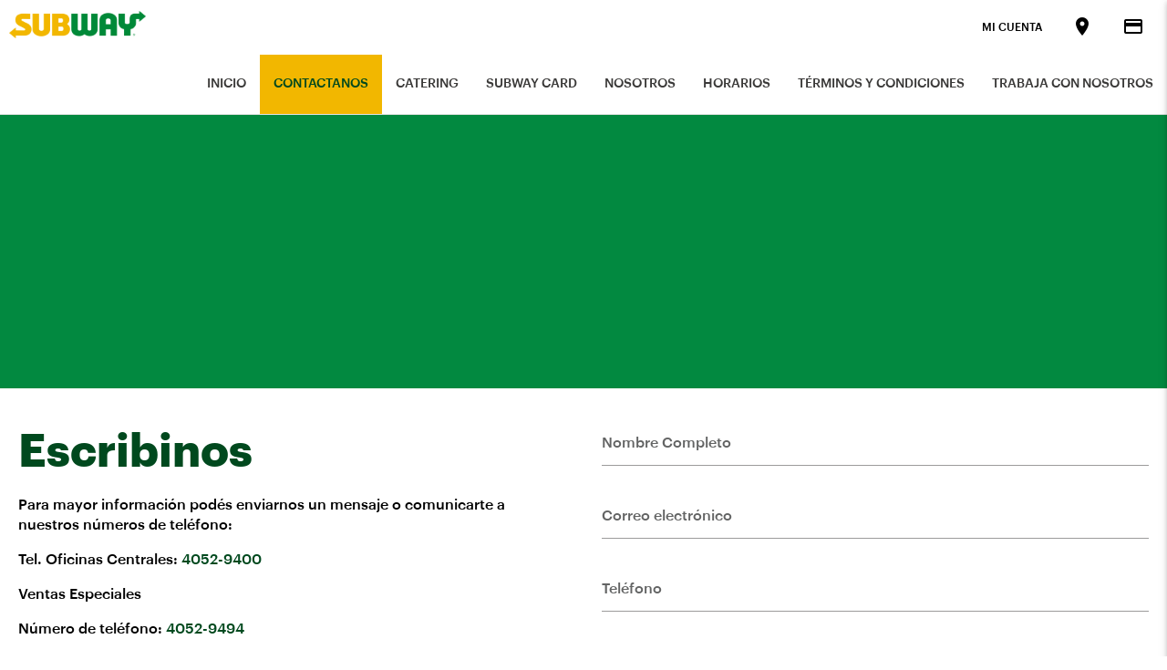

--- FILE ---
content_type: text/html; charset=utf-8
request_url: https://www.subwaycostarica.com/contacto
body_size: 3252
content:
 <!DOCTYPE html> <html class="no-js" lang="" lang="en"> <head> <!-- Google Tag Manager --> <script>
        (function (w, d, s, l, i) {
            w[l] = w[l] || []; w[l].push({
                'gtm.start':
                    new Date().getTime(), event: 'gtm.js'
            }); var f = d.getElementsByTagName(s)[0],
                j = d.createElement(s), dl = l != 'dataLayer' ? '&l=' + l : ''; j.async = true; j.src =
                    'https://www.googletagmanager.com/gtm.js?id=' + i + dl; f.parentNode.insertBefore(j, f);
        })(window, document, 'script', 'dataLayer', 'GTM-NJ7PFNB');</script> <!-- End Google Tag Manager --> <meta charset="utf-8"> <meta http-equiv="X-UA-Compatible" content="IE=edge,chrome=1"> <title>
	Contactanos
</title> <meta name="description" content=""> <meta name="viewport" content="width=device-width, initial-scale=1"> <link rel="shortcut icon" href="/favicon.ico" type="image/x-icon"> <link rel="manifest" href="./manifest.json"> <link rel="apple-touch-icon" href="pwaicon.png"> <meta name="apple-mobile-web-app-capable" content="yes"> <script src="/ResourcePackages/Bootstrap/MVC/Styles/js/vendor/jquery-1.11.2.min.js" type="text/javascript"></script><script src="/ResourcePackages/Bootstrap/MVC/Styles/js/vendor/modernizr-2.8.3-respond-1.4.2.min.js" type="text/javascript"></script><link href="/ResourcePackages/Bootstrap/MVC/Styles/css/normalize.min.css" rel="stylesheet" type="text/css" /><link href="/ResourcePackages/Bootstrap/MVC/Styles/css/materialize.css" rel="stylesheet" type="text/css" /><link href="/ResourcePackages/Bootstrap/MVC/Styles/css/main.css" rel="stylesheet" type="text/css" /> <link rel="stylesheet" href="/ResourcePackages/Bootstrap/MVC/Styles/css/normalize.min.css"> <link rel="stylesheet" href="/ResourcePackages/Bootstrap/MVC/Styles/css/materialize.css" /> <link rel="stylesheet" href="/ResourcePackages/Bootstrap/MVC/Styles/css/main.css"> <link href="https://fonts.googleapis.com/icon?family=Material+Icons" rel="stylesheet"> <script src="/ResourcePackages/Bootstrap/MVC/Styles/js/vendor/modernizr-2.8.3-respond-1.4.2.min.js"></script> <script src="/ResourcePackages/Bootstrap/MVC/Styles/js/vendor/jquery-1.11.2.min.js"></script> <script type="text/javascript">var sf_appPath='/';</script><meta name="Generator" content="Sitefinity 9.2.6211.0 SE" /><link rel="canonical" href="https://www.subwaycostarica.com/contacto" /></head> <body ng-app='SubwayApp'> <!-- Google Tag Manager (noscript) --> <noscript> <iframe src="https://www.googletagmanager.com/ns.html?id=GTM-NJ7PFNB" height="0" width="0" style="display:none;visibility:hidden"></iframe> </noscript> <loading-screen></loading-screen>  <button class="btn waves-effect waves-light btn-fixed" onclick="window.location = '/menu'" name="action"> <span class="material-icons">add_shopping_cart</span>
    Ordená aquí

</button> <header> <div class="static-nav clearfix"> <div class="logo left"> 
    <a href="https://www.subwaycostarica.com/inicio">
        <img src="/images/default-source/logos/subway.png?sfvrsn=6" title="logo" alt="logo" />
    </a>

 </div> 



<div ng-controller="topMenuController">
        <ul class="links right" ng-cloak>
            <li>
                <a href="/login?source=perfil">Mi Cuenta</a>
            </li>
            <li>
                <a href="/mapa"><span class="material-icons icon">&#xE0C8;</span></a>
            </li> 
            <li>
                <a href="/login?source=modal"><span class="material-icons icon">&#xE8A1;</span></a>
            </li> 
        </ul>
    
    <!-- Basic Message Modal -->
    <div id="basicModaltop" class="modal basic-modal">
        <div class="modal-content modal-fixed-footer">
            <h4>{{message.body}}</h4>
        </div>
        <div class="modal-footer">
            <a href="" class="modal-action modal-close waves-effect  btn ">Aceptar</a>
        </div>
    </div>

    <!-- Message Modal -->
    <div id="messageModaltop" class="modal info-modal">
        <div class="modal-content">
            <h4>{{message.title}}</h4>
            <p>{{message.body}}</p>
        </div>
        <div class="modal-footer">
            <a href="" class=" modal-action modal-close waves-effect waves-green btn-flat">{{message.buttontext}}</a>
        </div>
    </div> 
    
    <!-- Error Modal -->
    <div id="errorModaltop" class="modal error-modal">
        <div class="modal-content modal-fixed-footer">
            <h4>{{message.title}}</h4>
            <p>{{message.body}}</p>
            <p ng-if="message.errors != undefined && message.errors.length > 0" ng-repeat="e in message.errors track by $index">- {{e}}</p>
        </div>
        <div class="modal-footer">
            <a href="#!" class="modal-action modal-close waves-effect  btn-flat btn-modal">Cerrar</a>
        </div>
    </div>

    <!-- Modal QR-->
    <div class="main profile clearfix" ng-cloak>
        <div id="modalQRinicio" class="modal qr modal-fixed-footer">
            <div class="modal-content" id="modalQR_PDFinicio" style="background-color:#028940">
                <figure class="wrapqr">
                    <div id="qrinicio"></div>
                </figure>
                <figure class="logo">
                    <img src="ResourcePackages/Bootstrap/MVC/Styles/img/subway.png" />
                </figure>
                <div class="info" >
                    <h3 id="name_subwaycard">{{infoSubwayCardDigital.name}} {{infoSubwayCardDigital.Lastname}}</h3>
                    <p id="id_subwaycard">Céd.: {{infoSubwayCardDigital.Identification}}</p>
                    <p id="card_subwaycard">{{infoSubwayCardDigital.LoyaltyCard}}</p>
                    <p>subwaycostarica.com</p>
                    <p class="small">Presentá este código cada vez que realicés una compra</p>
                </div>
            </div>
            <div class="modal-footer">
                <a ng-click="set_popup_variable()" class="modal-action modal-close waves-effect waves-green btn-flat btn-modal">Cancelar</a>
                <a ng-click="createPDFinicio()" class="modal-action waves-effect waves-green btn-flat btn-modal">Descargar</a>
            </div>
        </div>
    </div>

</div>

 </div> <div> 

<nav>
    
    <ul class="right hide-on-med-and-down">
                        <li><a href="/">Inicio</a></li>
                    <li class="active"><a href="/contacto">Contactanos</a></li>
                        <li><a href="/catering">Catering</a></li>
                        <li><a href="/subwaycard">Subway Card</a></li>
                        <li><a href="/nosotros">Nosotros</a></li>
                        <li><a href="https://www.subwaycostarica.com/docs/default-source/default-document-library/horarios-subway-cr-070125.pdf?sfvrsn=2">Horarios</a></li>
                        <li><a href="https://www.subwaycostarica.com/docs/default-source/default-document-library/t-c-130126.pdf?sfvrsn=2">T&#233;rminos y Condiciones</a></li>
                        <li><a href="https://reclutamiento.subwaycostarica.com">Trabaja con nosotros</a></li>
    </ul>
    <ul id="slide-out" class="side-nav">
                        <li><a href="/">Inicio</a></li>
                    <li class="active"><a href="/contacto">Contactanos</a></li>
                        <li><a href="/catering">Catering</a></li>
                        <li><a href="/subwaycard">Subway Card</a></li>
                        <li><a href="/nosotros">Nosotros</a></li>
                        <li><a href="https://www.subwaycostarica.com/docs/default-source/default-document-library/horarios-subway-cr-070125.pdf?sfvrsn=2">Horarios</a></li>
                        <li><a href="https://www.subwaycostarica.com/docs/default-source/default-document-library/t-c-130126.pdf?sfvrsn=2">T&#233;rminos y Condiciones</a></li>
                        <li><a href="https://reclutamiento.subwaycostarica.com">Trabaja con nosotros</a></li>
    </ul>
    <a href="#" data-activates="slide-out" class="button-collapse right"><i class="material-icons">menu</i></a>
</nav> </div> </header> <div class="main contact clearfix"> <div class="block row clearfix" style="background:#028940 !important; text-align: left !important;"> 





 </div> 


<div ng-controller="contactUsController" ng-cloak>
    <div class="row content-wrap">
        <div class="col s6">
            <h3>Escribinos </h3>
            <p>Para mayor información podés enviarnos un mensaje o comunicarte a nuestros números de teléfono:</p>
            <p>
                
                <span>Tel. Oficinas Centrales: <a href="tel:+5064052-9400"> 4052-9400</a></span>



               <span>Ventas Especiales</span>
                
                <span>Número de tel&eacute;fono: <a href="tel:+5064052-9494">4052-9494</a></span>



               <!-- <span>WhatsApp: <a href="tel:+5066056-8177"> 6056-8177</a></span> -->
            </p>
            <p>Si deseás formar parte de nuestro equipo de trabajo, podés enviar tu currículo a la siguiente dirección:  <a href="/cdn-cgi/l/email-protection#acdec9cfc0d9d8cdc1c5c9c2d8c3ecdfd9cedbcdd5cfc3dfd8cddec5cfcd82cfc3c1"> <span class="__cf_email__" data-cfemail="6d1f080e0118190c0004080319022d1e180f1a0c140e021e190c1f040e0c430e0200">[email&#160;protected]</span></a></p>
        </div>
        <form id="contactus-form" class="col s6" ng-submit="DoSubmit()">
            <div class="input-field ">
                <input id="text" type="text" class="validate" ng-model="form.name" maxlength="50" onlytext modelvalue="form.name">
                <label for="text">Nombre Completo</label>
            </div>
            <div class="input-field " ng-if="ShowCardReplacementFields">
                <input id="txtId" type="text" class="validate" ng-model="form.id" maxlength="15" max="999999999999999" onlynumbers modelvalue="form.id">
                <label for="text">Identificaci&oacute;n</label>
            </div>
            <div class="input-field " ng-if="ShowCardReplacementFields">
                <input id="txtCard" type="text" class="validate" ng-model="form.card" maxlength="16" onlynumbers modelvalue="form.card">
                <label for="text">N. Subway Card</label>
            </div>
            <div class="input-field ">
                <input id="email" type="text" class="validate" ng-model="form.email" maxlength="150" onlyemail modelvalue="form.email">
                <label for="email">Correo electr&oacute;nico</label>
            </div>
            <div class="input-field ">
                <input id="celular" type="text" class="" ng-model="form.phone" maxlength="8" onlynumbers modelvalue="form.phone">
                <label for="celular">Tel&eacute;fono</label>
            </div>

            <div class="input-field select">
                <select id="ddMessageTypes">
                    <option value="" disabled selected>Asunto</option>
                </select>
            </div>

            <div class="input-field">
                <textarea id="textarea1" class="materialize-textarea" ng-model="form.message" maxlength="1000"></textarea>
                <label for="textarea1">Mensaje</label>
            </div>

            <button class="btn waves-effect waves-light" type="submit" name="action">
                Enviar
                <span class="material-icons right">send</span>
            </button>
        </form>

    </div>
    <!-- Basic Message Modal -->
    <div id="basicModal" class="modal basic-modal">
        <div class="modal-content modal-fixed-footer">
            <h4>{{message.body}}</h4>
        </div>
        <div class="modal-footer">
            <a href="" ng-click="message.action()" ng-if="(message.action != '')&&(message.action != undefined)" class="modal-action modal-close waves-effect btn btn-modal">Aceptar</a>
            <a href="" ng-if="(message.action == '')||(message.action == undefined)" class="modal-action modal-close waves-effect btn btn-modal">Aceptar</a>
        </div>
    </div>

    <!-- Message Modal -->
    <div id="messageModal" class="modal info-modal">
        <div class="modal-content">
            <h4>{{message.title}}</h4>
            <p>{{message.body}}</p>
        </div>
        <div class="modal-footer">
            <a href="" class=" modal-action modal-close waves-effect waves-green btn-flat" ng-click="message.action()">{{message.buttontext}}</a>
        </div>
    </div>

    <!-- Error Modal -->
    <div id="errorModal" class="modal error-modal">
        <div class="modal-content modal-fixed-footer">
            <h4>{{message.title}}</h4>
            <p>{{message.body}}</p>
            <p ng-if="message.errors != undefined && message.errors.length > 0" ng-repeat="e in message.errors track by $index">- {{e}}</p>
        </div>
        <div class="modal-footer">
            <a href="#!" class="modal-action modal-close waves-effect  btn-flat btn-modal">Cerrar</a>
        </div>
    </div>
</div> </div> <div> 

<div >
    <div ><footer><div class="row"><div class="col s4"><ul class="social-media"><li>Seguinos en:</li><li class="fb"><a href="https://www.facebook.com/SubwayCR" target="_blank"><span class="icon-facebook"></span></a>
 </li><li class="ig"><a href="https://www.instagram.com/subwaycr/" target="_blank"><span class="icon-ig"></span></a>
 </li></ul></div><div class="col s4"><ul class="links"><li><a href="https://www.subwaycostarica.com/Terminosycondiciones_Subway.pdf">T&eacute;rminos y Condiciones</a>
 </li><li>|</li><li><a href="https://www.subwaycostarica.com/Politicadeprivacidad.pdf">Pol&iacute;tica de Privacidad</a>
 </li><li><a href="https://subwaycostarica.com/consentimientoinformado_subway.pdf">Consentimiento Informado</a>
 </li></ul></div><div class="col s4 cr"><p>Powered by <a href="http://www.loymark.com/" target="blank"> 
 <img class="powered" src="/ResourcePackages/Bootstrap/MVC/Styles/img/loymark.png" /></a></p></div></div><div class="col s4"><p>Todas las im&aacute;genes mostradas son de car&aacute;cter ilustrativo</p></div><div class="col s4"><p>SUBWAY es una marca registrada de Subway IP Inc.<br />&copy;2025 Subway IP Inc</p></div></footer></div>    

</div> </div> <script data-cfasync="false" src="/cdn-cgi/scripts/5c5dd728/cloudflare-static/email-decode.min.js"></script><script src="/ResourcePackages/Bootstrap/MVC/Styles/js/materialize.min.js" type="text/javascript"></script><script src="/ResourcePackages/Bootstrap/MVC/Styles/js/plugins.js" type="text/javascript"></script><script src="/ResourcePackages/Bootstrap/MVC/Styles/js/main.js" type="text/javascript"></script><script src="/Scripts/Lib/angular.min.js" type="text/javascript"></script><script src="/Scripts/Lib/bluebird.min.js" type="text/javascript"></script><script src="/ResourcePackages/Bootstrap/MVC/Styles/js/angular-materialize.min.js" type="text/javascript"></script><script src="/ResourcePackages/Bootstrap/MVC/Styles/js/ngmask.min.js" type="text/javascript"></script><script src="/Scripts/Subway/app.js" type="text/javascript"></script><script src="/Scripts/Subway/controllers.js" type="text/javascript"></script><script src="/Scripts/Subway/directives.js" type="text/javascript"></script><script src="/Scripts/Subway/utilities.js" type="text/javascript"></script><script src="/Scripts/Subway/Components/optionsMenu.js" type="text/javascript"></script><script src="/Scripts/Subway/Components/subjectDropDown.js" type="text/javascript"></script><script src="/Scripts/Subway/Components/loadingScreen.js" type="text/javascript"></script><script src="/ResourcePackages/Bootstrap/MVC/Styles/pdf/jspdf.js" type="text/javascript"></script><script src="/ResourcePackages/Bootstrap/MVC/Styles/pdf/jspdf.plugin.addimage.js" type="text/javascript"></script><script src="/ResourcePackages/Bootstrap/MVC/Styles/pdf/jspdf.plugin.from_html.js" type="text/javascript"></script><script src="/ResourcePackages/Bootstrap/MVC/Styles/pdf/html2canvas.js" type="text/javascript"></script><script src="/ResourcePackages/Bootstrap/MVC/Styles/pdf/jspdf.min.js" type="text/javascript"></script><script src="/ResourcePackages/Bootstrap/MVC/Styles/qr/qrcode.js" type="text/javascript"></script><script src="/ResourcePackages/Bootstrap/MVC/Styles/qr/qrcode_SJIS.js" type="text/javascript"></script><script src="/ResourcePackages/Bootstrap/MVC/Styles/qr/qrcode_UTF8.js" type="text/javascript"></script><script src="/ResourcePackages/Bootstrap/MVC/Styles/pdf_d/dom-to-image.js" type="text/javascript"></script> <script src="/bundles/minify?v=qVnWlzYdWH4v-LnbHbiKasCHQYDlWlQdj2dTJfXEWeg1"></script> <script>
        baseUrl = '/';
</script> </body> </html>

--- FILE ---
content_type: text/html
request_url: https://www.subwaycostarica.com/Views/Components/loadingScreen.html
body_size: -1584
content:
<div class="loader valign-wrapper" ng-if="loading">
    <div class="valign">
        <div id="loader">
            <img src="./ResourcePackages/Bootstrap/MVC/Styles/img/tomato.png">
        </div>
    </div>
</div>

--- FILE ---
content_type: text/css
request_url: https://www.subwaycostarica.com/ResourcePackages/Bootstrap/MVC/Styles/css/materialize.css
body_size: 31433
content:
/*!
 * Materialize v0.97.8 (http://materializecss.com)
 * Copyright 2014-2015 Materialize
 * MIT License (https://raw.githubusercontent.com/Dogfalo/materialize/master/LICENSE)
 */

.materialize-red {
    background-color: #e51c23 !important;
}
.materialize-red-text {
    color: #e51c23 !important;
}
.materialize-red.lighten-5 {
    background-color: #fdeaeb !important;
}
.materialize-red-text.text-lighten-5 {
    color: #fdeaeb !important;
}
.materialize-red.lighten-4 {
    background-color: #f8c1c3 !important;
}
.materialize-red-text.text-lighten-4 {
    color: #f8c1c3 !important;
}
.materialize-red.lighten-3 {
    background-color: #f3989b !important;
}
.materialize-red-text.text-lighten-3 {
    color: #f3989b !important;
}
.materialize-red.lighten-2 {
    background-color: #2A7D3D !important;
}
.materialize-red-text.text-lighten-2 {
    color: #2A7D3D !important;
}
.materialize-red.lighten-1 {
    background-color: #ea454b !important;
}
.materialize-red-text.text-lighten-1 {
    color: #ea454b !important;
}
.materialize-red.darken-1 {
    background-color: #d0181e !important;
}
.materialize-red-text.text-darken-1 {
    color: #d0181e !important;
}
.materialize-red.darken-2 {
    background-color: #b9151b !important;
}
.materialize-red-text.text-darken-2 {
    color: #b9151b !important;
}
.materialize-red.darken-3 {
    background-color: #a21318 !important;
}
.materialize-red-text.text-darken-3 {
    color: #a21318 !important;
}
.materialize-red.darken-4 {
    background-color: #8b1014 !important;
}
.materialize-red-text.text-darken-4 {
    color: #8b1014 !important;
}
.red {
    background-color: #F44336 !important;
}
.red-text {
    color: #F44336 !important;
}
.red.lighten-5 {
    background-color: #FFEBEE !important;
}
.red-text.text-lighten-5 {
    color: #FFEBEE !important;
}
.red.lighten-4 {
    background-color: #FFCDD2 !important;
}
.red-text.text-lighten-4 {
    color: #FFCDD2 !important;
}
.red.lighten-3 {
    background-color: #EF9A9A !important;
}
.red-text.text-lighten-3 {
    color: #EF9A9A !important;
}
.red.lighten-2 {
    background-color: #E57373 !important;
}
.red-text.text-lighten-2 {
    color: #E57373 !important;
}
.red.lighten-1 {
    background-color: #EF5350 !important;
}
.red-text.text-lighten-1 {
    color: #EF5350 !important;
}
.red.darken-1 {
    background-color: #E53935 !important;
}
.red-text.text-darken-1 {
    color: #E53935 !important;
}
.red.darken-2 {
    background-color: #D32F2F !important;
}
.red-text.text-darken-2 {
    color: #D32F2F !important;
}
.red.darken-3 {
    background-color: #C62828 !important;
}
.red-text.text-darken-3 {
    color: #C62828 !important;
}
.red.darken-4 {
    background-color: #B71C1C !important;
}
.red-text.text-darken-4 {
    color: #B71C1C !important;
}
.red.accent-1 {
    background-color: #FF8A80 !important;
}
.red-text.text-accent-1 {
    color: #FF8A80 !important;
}
.red.accent-2 {
    background-color: #FF5252 !important;
}
.red-text.text-accent-2 {
    color: #FF5252 !important;
}
.red.accent-3 {
    background-color: #FF1744 !important;
}
.red-text.text-accent-3 {
    color: #FF1744 !important;
}
.red.accent-4 {
    background-color: #D50000 !important;
}
.red-text.text-accent-4 {
    color: #D50000 !important;
}
.pink {
    background-color: #e91e63 !important;
}
.pink-text {
    color: #e91e63 !important;
}
.pink.lighten-5 {
    background-color: #fce4ec !important;
}
.pink-text.text-lighten-5 {
    color: #fce4ec !important;
}
.pink.lighten-4 {
    background-color: #f8bbd0 !important;
}
.pink-text.text-lighten-4 {
    color: #f8bbd0 !important;
}
.pink.lighten-3 {
    background-color: #f48fb1 !important;
}
.pink-text.text-lighten-3 {
    color: #f48fb1 !important;
}
.pink.lighten-2 {
    background-color: #f06292 !important;
}
.pink-text.text-lighten-2 {
    color: #f06292 !important;
}
.pink.lighten-1 {
    background-color: #ec407a !important;
}
.pink-text.text-lighten-1 {
    color: #ec407a !important;
}
.pink.darken-1 {
    background-color: #d81b60 !important;
}
.pink-text.text-darken-1 {
    color: #d81b60 !important;
}
.pink.darken-2 {
    background-color: #c2185b !important;
}
.pink-text.text-darken-2 {
    color: #c2185b !important;
}
.pink.darken-3 {
    background-color: #ad1457 !important;
}
.pink-text.text-darken-3 {
    color: #ad1457 !important;
}
.pink.darken-4 {
    background-color: #880e4f !important;
}
.pink-text.text-darken-4 {
    color: #880e4f !important;
}
.pink.accent-1 {
    background-color: #ff80ab !important;
}
.pink-text.text-accent-1 {
    color: #ff80ab !important;
}
.pink.accent-2 {
    background-color: #ff4081 !important;
}
.pink-text.text-accent-2 {
    color: #ff4081 !important;
}
.pink.accent-3 {
    background-color: #f50057 !important;
}
.pink-text.text-accent-3 {
    color: #f50057 !important;
}
.pink.accent-4 {
    background-color: #c51162 !important;
}
.pink-text.text-accent-4 {
    color: #c51162 !important;
}
.purple {
    background-color: #9c27b0 !important;
}
.purple-text {
    color: #9c27b0 !important;
}
.purple.lighten-5 {
    background-color: #f3e5f5 !important;
}
.purple-text.text-lighten-5 {
    color: #f3e5f5 !important;
}
.purple.lighten-4 {
    background-color: #e1bee7 !important;
}
.purple-text.text-lighten-4 {
    color: #e1bee7 !important;
}
.purple.lighten-3 {
    background-color: #ce93d8 !important;
}
.purple-text.text-lighten-3 {
    color: #ce93d8 !important;
}
.purple.lighten-2 {
    background-color: #ba68c8 !important;
}
.purple-text.text-lighten-2 {
    color: #ba68c8 !important;
}
.purple.lighten-1 {
    background-color: #ab47bc !important;
}
.purple-text.text-lighten-1 {
    color: #ab47bc !important;
}
.purple.darken-1 {
    background-color: #8e24aa !important;
}
.purple-text.text-darken-1 {
    color: #8e24aa !important;
}
.purple.darken-2 {
    background-color: #7b1fa2 !important;
}
.purple-text.text-darken-2 {
    color: #7b1fa2 !important;
}
.purple.darken-3 {
    background-color: #6a1b9a !important;
}
.purple-text.text-darken-3 {
    color: #6a1b9a !important;
}
.purple.darken-4 {
    background-color: #4a148c !important;
}
.purple-text.text-darken-4 {
    color: #4a148c !important;
}
.purple.accent-1 {
    background-color: #ea80fc !important;
}
.purple-text.text-accent-1 {
    color: #ea80fc !important;
}
.purple.accent-2 {
    background-color: #e040fb !important;
}
.purple-text.text-accent-2 {
    color: #e040fb !important;
}
.purple.accent-3 {
    background-color: #d500f9 !important;
}
.purple-text.text-accent-3 {
    color: #d500f9 !important;
}
.purple.accent-4 {
    background-color: #aa00ff !important;
}
.purple-text.text-accent-4 {
    color: #aa00ff !important;
}
.deep-purple {
    background-color: #673ab7 !important;
}
.deep-purple-text {
    color: #673ab7 !important;
}
.deep-purple.lighten-5 {
    background-color: #ede7f6 !important;
}
.deep-purple-text.text-lighten-5 {
    color: #ede7f6 !important;
}
.deep-purple.lighten-4 {
    background-color: #d1c4e9 !important;
}
.deep-purple-text.text-lighten-4 {
    color: #d1c4e9 !important;
}
.deep-purple.lighten-3 {
    background-color: #b39ddb !important;
}
.deep-purple-text.text-lighten-3 {
    color: #b39ddb !important;
}
.deep-purple.lighten-2 {
    background-color: #9575cd !important;
}
.deep-purple-text.text-lighten-2 {
    color: #9575cd !important;
}
.deep-purple.lighten-1 {
    background-color: #7e57c2 !important;
}
.deep-purple-text.text-lighten-1 {
    color: #7e57c2 !important;
}
.deep-purple.darken-1 {
    background-color: #5e35b1 !important;
}
.deep-purple-text.text-darken-1 {
    color: #5e35b1 !important;
}
.deep-purple.darken-2 {
    background-color: #512da8 !important;
}
.deep-purple-text.text-darken-2 {
    color: #512da8 !important;
}
.deep-purple.darken-3 {
    background-color: #4527a0 !important;
}
.deep-purple-text.text-darken-3 {
    color: #4527a0 !important;
}
.deep-purple.darken-4 {
    background-color: #311b92 !important;
}
.deep-purple-text.text-darken-4 {
    color: #311b92 !important;
}
.deep-purple.accent-1 {
    background-color: #b388ff !important;
}
.deep-purple-text.text-accent-1 {
    color: #b388ff !important;
}
.deep-purple.accent-2 {
    background-color: #7c4dff !important;
}
.deep-purple-text.text-accent-2 {
    color: #7c4dff !important;
}
.deep-purple.accent-3 {
    background-color: #651fff !important;
}
.deep-purple-text.text-accent-3 {
    color: #651fff !important;
}
.deep-purple.accent-4 {
    background-color: #6200ea !important;
}
.deep-purple-text.text-accent-4 {
    color: #6200ea !important;
}
.indigo {
    background-color: #3f51b5 !important;
}
.indigo-text {
    color: #3f51b5 !important;
}
.indigo.lighten-5 {
    background-color: #e8eaf6 !important;
}
.indigo-text.text-lighten-5 {
    color: #e8eaf6 !important;
}
.indigo.lighten-4 {
    background-color: #c5cae9 !important;
}
.indigo-text.text-lighten-4 {
    color: #c5cae9 !important;
}
.indigo.lighten-3 {
    background-color: #9fa8da !important;
}
.indigo-text.text-lighten-3 {
    color: #9fa8da !important;
}
.indigo.lighten-2 {
    background-color: #7986cb !important;
}
.indigo-text.text-lighten-2 {
    color: #7986cb !important;
}
.indigo.lighten-1 {
    background-color: #5c6bc0 !important;
}
.indigo-text.text-lighten-1 {
    color: #5c6bc0 !important;
}
.indigo.darken-1 {
    background-color: #3949ab !important;
}
.indigo-text.text-darken-1 {
    color: #3949ab !important;
}
.indigo.darken-2 {
    background-color: #303f9f !important;
}
.indigo-text.text-darken-2 {
    color: #303f9f !important;
}
.indigo.darken-3 {
    background-color: #283593 !important;
}
.indigo-text.text-darken-3 {
    color: #283593 !important;
}
.indigo.darken-4 {
    background-color: #1a237e !important;
}
.indigo-text.text-darken-4 {
    color: #1a237e !important;
}
.indigo.accent-1 {
    background-color: #8c9eff !important;
}
.indigo-text.text-accent-1 {
    color: #8c9eff !important;
}
.indigo.accent-2 {
    background-color: #536dfe !important;
}
.indigo-text.text-accent-2 {
    color: #536dfe !important;
}
.indigo.accent-3 {
    background-color: #3d5afe !important;
}
.indigo-text.text-accent-3 {
    color: #3d5afe !important;
}
.indigo.accent-4 {
    background-color: #304ffe !important;
}
.indigo-text.text-accent-4 {
    color: #304ffe !important;
}
.blue {
    background-color: #2196F3 !important;
}
.blue-text {
    color: #2196F3 !important;
}
.blue.lighten-5 {
    background-color: #E3F2FD !important;
}
.blue-text.text-lighten-5 {
    color: #E3F2FD !important;
}
.blue.lighten-4 {
    background-color: #BBDEFB !important;
}
.blue-text.text-lighten-4 {
    color: #BBDEFB !important;
}
.blue.lighten-3 {
    background-color: #90CAF9 !important;
}
.blue-text.text-lighten-3 {
    color: #90CAF9 !important;
}
.blue.lighten-2 {
    background-color: #64B5F6 !important;
}
.blue-text.text-lighten-2 {
    color: #64B5F6 !important;
}
.blue.lighten-1 {
    background-color: #42A5F5 !important;
}
.blue-text.text-lighten-1 {
    color: #42A5F5 !important;
}
.blue.darken-1 {
    background-color: #1E88E5 !important;
}
.blue-text.text-darken-1 {
    color: #1E88E5 !important;
}
.blue.darken-2 {
    background-color: #1976D2 !important;
}
.blue-text.text-darken-2 {
    color: #1976D2 !important;
}
.blue.darken-3 {
    background-color: #1565C0 !important;
}
.blue-text.text-darken-3 {
    color: #1565C0 !important;
}
.blue.darken-4 {
    background-color: #0D47A1 !important;
}
.blue-text.text-darken-4 {
    color: #0D47A1 !important;
}
.blue.accent-1 {
    background-color: #82B1FF !important;
}
.blue-text.text-accent-1 {
    color: #82B1FF !important;
}
.blue.accent-2 {
    background-color: #448AFF !important;
}
.blue-text.text-accent-2 {
    color: #448AFF !important;
}
.blue.accent-3 {
    background-color: #2979FF !important;
}
.blue-text.text-accent-3 {
    color: #2979FF !important;
}
.blue.accent-4 {
    background-color: #2962FF !important;
}
.blue-text.text-accent-4 {
    color: #2962FF !important;
}
.light-blue {
    background-color: #03a9f4 !important;
}
.light-blue-text {
    color: #03a9f4 !important;
}
.light-blue.lighten-5 {
    background-color: #e1f5fe !important;
}
.light-blue-text.text-lighten-5 {
    color: #e1f5fe !important;
}
.light-blue.lighten-4 {
    background-color: #b3e5fc !important;
}
.light-blue-text.text-lighten-4 {
    color: #b3e5fc !important;
}
.light-blue.lighten-3 {
    background-color: #81d4fa !important;
}
.light-blue-text.text-lighten-3 {
    color: #81d4fa !important;
}
.light-blue.lighten-2 {
    background-color: #4fc3f7 !important;
}
.light-blue-text.text-lighten-2 {
    color: #4fc3f7 !important;
}
.light-blue.lighten-1 {
    background-color: #29b6f6 !important;
}
.light-blue-text.text-lighten-1 {
    color: #29b6f6 !important;
}
.light-blue.darken-1 {
    background-color: #0FA049 !important;
}
.light-blue-text.text-darken-1 {
    color: #0FA049 !important;
}
.light-blue.darken-2 {
    background-color: #0288d1 !important;
}
.light-blue-text.text-darken-2 {
    color: #0288d1 !important;
}
.light-blue.darken-3 {
    background-color: #0277bd !important;
}
.light-blue-text.text-darken-3 {
    color: #0277bd !important;
}
.light-blue.darken-4 {
    background-color: #01579b !important;
}
.light-blue-text.text-darken-4 {
    color: #01579b !important;
}
.light-blue.accent-1 {
    background-color: #80d8ff !important;
}
.light-blue-text.text-accent-1 {
    color: #80d8ff !important;
}
.light-blue.accent-2 {
    background-color: #40c4ff !important;
}
.light-blue-text.text-accent-2 {
    color: #40c4ff !important;
}
.light-blue.accent-3 {
    background-color: #00b0ff !important;
}
.light-blue-text.text-accent-3 {
    color: #00b0ff !important;
}
.light-blue.accent-4 {
    background-color: #0091ea !important;
}
.light-blue-text.text-accent-4 {
    color: #0091ea !important;
}
.cyan {
    background-color: #00bcd4 !important;
}
.cyan-text {
    color: #00bcd4 !important;
}
.cyan.lighten-5 {
    background-color: #e0f7fa !important;
}
.cyan-text.text-lighten-5 {
    color: #e0f7fa !important;
}
.cyan.lighten-4 {
    background-color: #b2ebf2 !important;
}
.cyan-text.text-lighten-4 {
    color: #b2ebf2 !important;
}
.cyan.lighten-3 {
    background-color: #80deea !important;
}
.cyan-text.text-lighten-3 {
    color: #80deea !important;
}
.cyan.lighten-2 {
    background-color: #4dd0e1 !important;
}
.cyan-text.text-lighten-2 {
    color: #4dd0e1 !important;
}
.cyan.lighten-1 {
    background-color: #26c6da !important;
}
.cyan-text.text-lighten-1 {
    color: #26c6da !important;
}
.cyan.darken-1 {
    background-color: #00acc1 !important;
}
.cyan-text.text-darken-1 {
    color: #00acc1 !important;
}
.cyan.darken-2 {
    background-color: #0097a7 !important;
}
.cyan-text.text-darken-2 {
    color: #0097a7 !important;
}
.cyan.darken-3 {
    background-color: #00838f !important;
}
.cyan-text.text-darken-3 {
    color: #00838f !important;
}
.cyan.darken-4 {
    background-color: #006064 !important;
}
.cyan-text.text-darken-4 {
    color: #006064 !important;
}
.cyan.accent-1 {
    background-color: #84ffff !important;
}
.cyan-text.text-accent-1 {
    color: #84ffff !important;
}
.cyan.accent-2 {
    background-color: #18ffff !important;
}
.cyan-text.text-accent-2 {
    color: #18ffff !important;
}
.cyan.accent-3 {
    background-color: #00e5ff !important;
}
.cyan-text.text-accent-3 {
    color: #00e5ff !important;
}
.cyan.accent-4 {
    background-color: #00b8d4 !important;
}
.cyan-text.text-accent-4 {
    color: #00b8d4 !important;
}
.teal {
    background-color: #009688 !important;
}
.teal-text {
    color: #009688 !important;
}
.teal.lighten-5 {
    background-color: #e0f2f1 !important;
}
.teal-text.text-lighten-5 {
    color: #e0f2f1 !important;
}
.teal.lighten-4 {
    background-color: #b2dfdb !important;
}
.teal-text.text-lighten-4 {
    color: #b2dfdb !important;
}
.teal.lighten-3 {
    background-color: #80cbc4 !important;
}
.teal-text.text-lighten-3 {
    color: #80cbc4 !important;
}
.teal.lighten-2 {
    background-color: #4db6ac !important;
}
.teal-text.text-lighten-2 {
    color: #4db6ac !important;
}
.teal.lighten-1 {
    background-color: #26a69a !important;
}
.teal-text.text-lighten-1 {
    color: #26a69a !important;
}
.teal.darken-1 {
    background-color: #00897b !important;
}
.teal-text.text-darken-1 {
    color: #00897b !important;
}
.teal.darken-2 {
    background-color: #00796b !important;
}
.teal-text.text-darken-2 {
    color: #00796b !important;
}
.teal.darken-3 {
    background-color: #00695c !important;
}
.teal-text.text-darken-3 {
    color: #00695c !important;
}
.teal.darken-4 {
    background-color: #004d40 !important;
}
.teal-text.text-darken-4 {
    color: #004d40 !important;
}
.teal.accent-1 {
    background-color: #a7ffeb !important;
}
.teal-text.text-accent-1 {
    color: #a7ffeb !important;
}
.teal.accent-2 {
    background-color: #64ffda !important;
}
.teal-text.text-accent-2 {
    color: #64ffda !important;
}
.teal.accent-3 {
    background-color: #1de9b6 !important;
}
.teal-text.text-accent-3 {
    color: #1de9b6 !important;
}
.teal.accent-4 {
    background-color: #00bfa5 !important;
}
.teal-text.text-accent-4 {
    color: #00bfa5 !important;
}
.green {
    background-color: #4CAF50 !important;
}
.green-text {
    color: #4CAF50 !important;
}
.green.lighten-5 {
    background-color: #E8F5E9 !important;
}
.green-text.text-lighten-5 {
    color: #E8F5E9 !important;
}
.green.lighten-4 {
    background-color: #C8E6C9 !important;
}
.green-text.text-lighten-4 {
    color: #C8E6C9 !important;
}
.green.lighten-3 {
    background-color: #A5D6A7 !important;
}
.green-text.text-lighten-3 {
    color: #A5D6A7 !important;
}
.green.lighten-2 {
    background-color: #81C784 !important;
}
.green-text.text-lighten-2 {
    color: #81C784 !important;
}
.green.lighten-1 {
    background-color: #66BB6A !important;
}
.green-text.text-lighten-1 {
    color: #66BB6A !important;
}
.green.darken-1 {
    background-color: #43A047 !important;
}
.green-text.text-darken-1 {
    color: #43A047 !important;
}
.green.darken-2 {
    background-color: #388E3C !important;
}
.green-text.text-darken-2 {
    color: #388E3C !important;
}
.green.darken-3 {
    background-color: #2E7D32 !important;
}
.green-text.text-darken-3 {
    color: #2E7D32 !important;
}
.green.darken-4 {
    background-color: #1B5E20 !important;
}
.green-text.text-darken-4 {
    color: #1B5E20 !important;
}
.green.accent-1 {
    background-color: #B9F6CA !important;
}
.green-text.text-accent-1 {
    color: #B9F6CA !important;
}
.green.accent-2 {
    background-color: #69F0AE !important;
}
.green-text.text-accent-2 {
    color: #69F0AE !important;
}
.green.accent-3 {
    background-color: #00E676 !important;
}
.green-text.text-accent-3 {
    color: #00E676 !important;
}
.green.accent-4 {
    background-color: #00C853 !important;
}
.green-text.text-accent-4 {
    color: #00C853 !important;
}
.light-green {
    background-color: #8bc34a !important;
}
.light-green-text {
    color: #8bc34a !important;
}
.light-green.lighten-5 {
    background-color: #f1f8e9 !important;
}
.light-green-text.text-lighten-5 {
    color: #f1f8e9 !important;
}
.light-green.lighten-4 {
    background-color: #dcedc8 !important;
}
.light-green-text.text-lighten-4 {
    color: #dcedc8 !important;
}
.light-green.lighten-3 {
    background-color: #c5e1a5 !important;
}
.light-green-text.text-lighten-3 {
    color: #c5e1a5 !important;
}
.light-green.lighten-2 {
    background-color: #aed581 !important;
}
.light-green-text.text-lighten-2 {
    color: #aed581 !important;
}
.light-green.lighten-1 {
    background-color: #9ccc65 !important;
}
.light-green-text.text-lighten-1 {
    color: #9ccc65 !important;
}
.light-green.darken-1 {
    background-color: #7cb342 !important;
}
.light-green-text.text-darken-1 {
    color: #7cb342 !important;
}
.light-green.darken-2 {
    background-color: #689f38 !important;
}
.light-green-text.text-darken-2 {
    color: #689f38 !important;
}
.light-green.darken-3 {
    background-color: #558b2f !important;
}
.light-green-text.text-darken-3 {
    color: #558b2f !important;
}
.light-green.darken-4 {
    background-color: #33691e !important;
}
.light-green-text.text-darken-4 {
    color: #33691e !important;
}
.light-green.accent-1 {
    background-color: #ccff90 !important;
}
.light-green-text.text-accent-1 {
    color: #ccff90 !important;
}
.light-green.accent-2 {
    background-color: #b2ff59 !important;
}
.light-green-text.text-accent-2 {
    color: #b2ff59 !important;
}
.light-green.accent-3 {
    background-color: #76ff03 !important;
}
.light-green-text.text-accent-3 {
    color: #76ff03 !important;
}
.light-green.accent-4 {
    background-color: #64dd17 !important;
}
.light-green-text.text-accent-4 {
    color: #64dd17 !important;
}
.lime {
    background-color: #cddc39 !important;
}
.lime-text {
    color: #cddc39 !important;
}
.lime.lighten-5 {
    background-color: #f9fbe7 !important;
}
.lime-text.text-lighten-5 {
    color: #f9fbe7 !important;
}
.lime.lighten-4 {
    background-color: #f0f4c3 !important;
}
.lime-text.text-lighten-4 {
    color: #f0f4c3 !important;
}
.lime.lighten-3 {
    background-color: #e6ee9c !important;
}
.lime-text.text-lighten-3 {
    color: #e6ee9c !important;
}
.lime.lighten-2 {
    background-color: #dce775 !important;
}
.lime-text.text-lighten-2 {
    color: #dce775 !important;
}
.lime.lighten-1 {
    background-color: #d4e157 !important;
}
.lime-text.text-lighten-1 {
    color: #d4e157 !important;
}
.lime.darken-1 {
    background-color: #c0ca33 !important;
}
.lime-text.text-darken-1 {
    color: #c0ca33 !important;
}
.lime.darken-2 {
    background-color: #afb42b !important;
}
.lime-text.text-darken-2 {
    color: #afb42b !important;
}
.lime.darken-3 {
    background-color: #9e9d24 !important;
}
.lime-text.text-darken-3 {
    color: #9e9d24 !important;
}
.lime.darken-4 {
    background-color: #827717 !important;
}
.lime-text.text-darken-4 {
    color: #827717 !important;
}
.lime.accent-1 {
    background-color: #f4ff81 !important;
}
.lime-text.text-accent-1 {
    color: #f4ff81 !important;
}
.lime.accent-2 {
    background-color: #eeff41 !important;
}
.lime-text.text-accent-2 {
    color: #eeff41 !important;
}
.lime.accent-3 {
    background-color: #c6ff00 !important;
}
.lime-text.text-accent-3 {
    color: #c6ff00 !important;
}
.lime.accent-4 {
    background-color: #aeea00 !important;
}
.lime-text.text-accent-4 {
    color: #aeea00 !important;
}
.yellow {
    background-color: #ffeb3b !important;
}
.yellow-text {
    color: #ffeb3b !important;
}
.yellow.lighten-5 {
    background-color: #fffde7 !important;
}
.yellow-text.text-lighten-5 {
    color: #fffde7 !important;
}
.yellow.lighten-4 {
    background-color: #fff9c4 !important;
}
.yellow-text.text-lighten-4 {
    color: #fff9c4 !important;
}
.yellow.lighten-3 {
    background-color: #fff59d !important;
}
.yellow-text.text-lighten-3 {
    color: #fff59d !important;
}
.yellow.lighten-2 {
    background-color: #fff176 !important;
}
.yellow-text.text-lighten-2 {
    color: #fff176 !important;
}
.yellow.lighten-1 {
    background-color: #ffee58 !important;
}
.yellow-text.text-lighten-1 {
    color: #ffee58 !important;
}
.yellow.darken-1 {
    background-color: #fdd835 !important;
}
.yellow-text.text-darken-1 {
    color: #fdd835 !important;
}
.yellow.darken-2 {
    background-color: #fbc02d !important;
}
.yellow-text.text-darken-2 {
    color: #fbc02d !important;
}
.yellow.darken-3 {
    background-color: #f9a825 !important;
}
.yellow-text.text-darken-3 {
    color: #f9a825 !important;
}
.yellow.darken-4 {
    background-color: #f57f17 !important;
}
.yellow-text.text-darken-4 {
    color: #f57f17 !important;
}
.yellow.accent-1 {
    background-color: #ffff8d !important;
}
.yellow-text.text-accent-1 {
    color: #ffff8d !important;
}
.yellow.accent-2 {
    background-color: #ffff00 !important;
}
.yellow-text.text-accent-2 {
    color: #ffff00 !important;
}
.yellow.accent-3 {
    background-color: #ffea00 !important;
}
.yellow-text.text-accent-3 {
    color: #ffea00 !important;
}
.yellow.accent-4 {
    background-color: #ffd600 !important;
}
.yellow-text.text-accent-4 {
    color: #ffd600 !important;
}
.amber {
    background-color: #ffc107 !important;
}
.amber-text {
    color: #ffc107 !important;
}
.amber.lighten-5 {
    background-color: #fff8e1 !important;
}
.amber-text.text-lighten-5 {
    color: #fff8e1 !important;
}
.amber.lighten-4 {
    background-color: #ffecb3 !important;
}
.amber-text.text-lighten-4 {
    color: #ffecb3 !important;
}
.amber.lighten-3 {
    background-color: #ffe082 !important;
}
.amber-text.text-lighten-3 {
    color: #ffe082 !important;
}
.amber.lighten-2 {
    background-color: #ffd54f !important;
}
.amber-text.text-lighten-2 {
    color: #ffd54f !important;
}
.amber.lighten-1 {
    background-color: #ffca28 !important;
}
.amber-text.text-lighten-1 {
    color: #ffca28 !important;
}
.amber.darken-1 {
    background-color: #ffb300 !important;
}
.amber-text.text-darken-1 {
    color: #ffb300 !important;
}
.amber.darken-2 {
    background-color: #ffa000 !important;
}
.amber-text.text-darken-2 {
    color: #ffa000 !important;
}
.amber.darken-3 {
    background-color: #ff8f00 !important;
}
.amber-text.text-darken-3 {
    color: #ff8f00 !important;
}
.amber.darken-4 {
    background-color: #ff6f00 !important;
}
.amber-text.text-darken-4 {
    color: #ff6f00 !important;
}
.amber.accent-1 {
    background-color: #ffe57f !important;
}
.amber-text.text-accent-1 {
    color: #ffe57f !important;
}
.amber.accent-2 {
    background-color: #ffd740 !important;
}
.amber-text.text-accent-2 {
    color: #ffd740 !important;
}
.amber.accent-3 {
    background-color: #ffc400 !important;
}
.amber-text.text-accent-3 {
    color: #ffc400 !important;
}
.amber.accent-4 {
    background-color: #ffab00 !important;
}
.amber-text.text-accent-4 {
    color: #ffab00 !important;
}
.orange {
    background-color: #ff9800 !important;
}
.orange-text {
    color: #ff9800 !important;
}
.orange.lighten-5 {
    background-color: #fff3e0 !important;
}
.orange-text.text-lighten-5 {
    color: #fff3e0 !important;
}
.orange.lighten-4 {
    background-color: #ffe0b2 !important;
}
.orange-text.text-lighten-4 {
    color: #ffe0b2 !important;
}
.orange.lighten-3 {
    background-color: #ffcc80 !important;
}
.orange-text.text-lighten-3 {
    color: #ffcc80 !important;
}
.orange.lighten-2 {
    background-color: #ffb74d !important;
}
.orange-text.text-lighten-2 {
    color: #ffb74d !important;
}
.orange.lighten-1 {
    background-color: #ffa726 !important;
}
.orange-text.text-lighten-1 {
    color: #ffa726 !important;
}
.orange.darken-1 {
    background-color: #fb8c00 !important;
}
.orange-text.text-darken-1 {
    color: #fb8c00 !important;
}
.orange.darken-2 {
    background-color: #f57c00 !important;
}
.orange-text.text-darken-2 {
    color: #f57c00 !important;
}
.orange.darken-3 {
    background-color: #ef6c00 !important;
}
.orange-text.text-darken-3 {
    color: #ef6c00 !important;
}
.orange.darken-4 {
    background-color: #e65100 !important;
}
.orange-text.text-darken-4 {
    color: #e65100 !important;
}
.orange.accent-1 {
    background-color: #ffd180 !important;
}
.orange-text.text-accent-1 {
    color: #ffd180 !important;
}
.orange.accent-2 {
    background-color: #ffab40 !important;
}
.orange-text.text-accent-2 {
    color: #ffab40 !important;
}
.orange.accent-3 {
    background-color: #ff9100 !important;
}
.orange-text.text-accent-3 {
    color: #ff9100 !important;
}
.orange.accent-4 {
    background-color: #ff6d00 !important;
}
.orange-text.text-accent-4 {
    color: #ff6d00 !important;
}
.deep-orange {
    background-color: #ff5722 !important;
}
.deep-orange-text {
    color: #ff5722 !important;
}
.deep-orange.lighten-5 {
    background-color: #fbe9e7 !important;
}
.deep-orange-text.text-lighten-5 {
    color: #fbe9e7 !important;
}
.deep-orange.lighten-4 {
    background-color: #ffccbc !important;
}
.deep-orange-text.text-lighten-4 {
    color: #ffccbc !important;
}
.deep-orange.lighten-3 {
    background-color: #ffab91 !important;
}
.deep-orange-text.text-lighten-3 {
    color: #ffab91 !important;
}
.deep-orange.lighten-2 {
    background-color: #ff8a65 !important;
}
.deep-orange-text.text-lighten-2 {
    color: #ff8a65 !important;
}
.deep-orange.lighten-1 {
    background-color: #ff7043 !important;
}
.deep-orange-text.text-lighten-1 {
    color: #ff7043 !important;
}
.deep-orange.darken-1 {
    background-color: #f4511e !important;
}
.deep-orange-text.text-darken-1 {
    color: #f4511e !important;
}
.deep-orange.darken-2 {
    background-color: #e64a19 !important;
}
.deep-orange-text.text-darken-2 {
    color: #e64a19 !important;
}
.deep-orange.darken-3 {
    background-color: #d84315 !important;
}
.deep-orange-text.text-darken-3 {
    color: #d84315 !important;
}
.deep-orange.darken-4 {
    background-color: #bf360c !important;
}
.deep-orange-text.text-darken-4 {
    color: #bf360c !important;
}
.deep-orange.accent-1 {
    background-color: #ff9e80 !important;
}
.deep-orange-text.text-accent-1 {
    color: #ff9e80 !important;
}
.deep-orange.accent-2 {
    background-color: #ff6e40 !important;
}
.deep-orange-text.text-accent-2 {
    color: #ff6e40 !important;
}
.deep-orange.accent-3 {
    background-color: #ff3d00 !important;
}
.deep-orange-text.text-accent-3 {
    color: #ff3d00 !important;
}
.deep-orange.accent-4 {
    background-color: #dd2c00 !important;
}
.deep-orange-text.text-accent-4 {
    color: #dd2c00 !important;
}
.brown {
    background-color: #795548 !important;
}
.brown-text {
    color: #795548 !important;
}
.brown.lighten-5 {
    background-color: #efebe9 !important;
}
.brown-text.text-lighten-5 {
    color: #efebe9 !important;
}
.brown.lighten-4 {
    background-color: #d7ccc8 !important;
}
.brown-text.text-lighten-4 {
    color: #d7ccc8 !important;
}
.brown.lighten-3 {
    background-color: #bcaaa4 !important;
}
.brown-text.text-lighten-3 {
    color: #bcaaa4 !important;
}
.brown.lighten-2 {
    background-color: #a1887f !important;
}
.brown-text.text-lighten-2 {
    color: #a1887f !important;
}
.brown.lighten-1 {
    background-color: #8d6e63 !important;
}
.brown-text.text-lighten-1 {
    color: #8d6e63 !important;
}
.brown.darken-1 {
    background-color: #6d4c41 !important;
}
.brown-text.text-darken-1 {
    color: #6d4c41 !important;
}
.brown.darken-2 {
    background-color: #5d4037 !important;
}
.brown-text.text-darken-2 {
    color: #5d4037 !important;
}
.brown.darken-3 {
    background-color: #4e342e !important;
}
.brown-text.text-darken-3 {
    color: #4e342e !important;
}
.brown.darken-4 {
    background-color: #3e2723 !important;
}
.brown-text.text-darken-4 {
    color: #3e2723 !important;
}
.blue-grey {
    background-color: #607d8b !important;
}
.blue-grey-text {
    color: #607d8b !important;
}
.blue-grey.lighten-5 {
    background-color: #eceff1 !important;
}
.blue-grey-text.text-lighten-5 {
    color: #eceff1 !important;
}
.blue-grey.lighten-4 {
    background-color: #cfd8dc !important;
}
.blue-grey-text.text-lighten-4 {
    color: #cfd8dc !important;
}
.blue-grey.lighten-3 {
    background-color: #b0bec5 !important;
}
.blue-grey-text.text-lighten-3 {
    color: #b0bec5 !important;
}
.blue-grey.lighten-2 {
    background-color: #90a4ae !important;
}
.blue-grey-text.text-lighten-2 {
    color: #90a4ae !important;
}
.blue-grey.lighten-1 {
    background-color: #78909c !important;
}
.blue-grey-text.text-lighten-1 {
    color: #78909c !important;
}
.blue-grey.darken-1 {
    background-color: #546e7a !important;
}
.blue-grey-text.text-darken-1 {
    color: #546e7a !important;
}
.blue-grey.darken-2 {
    background-color: #455a64 !important;
}
.blue-grey-text.text-darken-2 {
    color: #455a64 !important;
}
.blue-grey.darken-3 {
    background-color: #37474f !important;
}
.blue-grey-text.text-darken-3 {
    color: #37474f !important;
}
.blue-grey.darken-4 {
    background-color: #263238 !important;
}
.blue-grey-text.text-darken-4 {
    color: #263238 !important;
}
.grey {
    background-color: rgba(58, 57, 56, 0.50) !important;
}
.grey-text {
    color: rgba(58, 57, 56, 0.50) !important;
}
.grey.lighten-5 {
    background-color: #fafafa !important;
}
.grey-text.text-lighten-5 {
    color: #fafafa !important;
}
.grey.lighten-4 {
    background-color: #f5f5f5 !important;
}
.grey-text.text-lighten-4 {
    color: #f5f5f5 !important;
}
.grey.lighten-3 {
    background-color: #eeeeee !important;
}
.grey-text.text-lighten-3 {
    color: #eeeeee !important;
}
.grey.lighten-2 {
    background-color: #e0e0e0 !important;
}
.grey-text.text-lighten-2 {
    color: #e0e0e0 !important;
}
.grey.lighten-1 {
    background-color: #bdbdbd !important;
}
.grey-text.text-lighten-1 {
    color: #bdbdbd !important;
}
.grey.darken-1 {
    background-color: #757575 !important;
}
.grey-text.text-darken-1 {
    color: #757575 !important;
}
.grey.darken-2 {
    background-color: #616161 !important;
}
.grey-text.text-darken-2 {
    color: #616161 !important;
}
.grey.darken-3 {
    background-color: #424242 !important;
}
.grey-text.text-darken-3 {
    color: #424242 !important;
}
.grey.darken-4 {
    background-color: #212121 !important;
}
.grey-text.text-darken-4 {
    color: #212121 !important;
}
.shades.black {
    background-color: #000000 !important;
}
.shades-text.text-black {
    color: #000000 !important;
}
.shades.white {
    background-color: #FFFFFF !important;
}
.shades-text.text-white {
    color: #FFFFFF !important;
}
.shades.transparent {
    background-color: transparent !important;
}
.shades-text.text-transparent {
    color: transparent !important;
}
.black {
    background-color: #000000 !important;
}
.black-text {
    color: #000000 !important;
}
.white {
    background-color: #FFFFFF !important;
}
.white-text {
    color: #FFFFFF !important;
}
.transparent {
    background-color: transparent !important;
}
.transparent-text {
    color: transparent !important;
}
/* ==========================================================================
   Materialize variables
   ========================================================================== */
/**
 * Table of Contents:
 *
 *  1. Colors
 *  2. Badges
 *  3. Buttons
 *  4. Cards
 *  5. Collapsible
 *  6. Chips
 *  7. Date Picker
 *  8. Dropdown
 *  10. Forms
 *  11. Global
 *  12. Grid
 *  13. Navigation Bar
 *  14. Side Navigation
 *  15. Photo Slider
 *  16. Spinners | Loaders
 *  17. Tabs
 *  18. Tables
 *  19. Toasts
 *  20. Typography
 *  21. Footer
 *  22. Flow Text
 *  23. Collections
 *  24. Progress Bar
 */
/* 1. Colors
   ========================================================================== */
/* 2. Badges
   ========================================================================== */
/* 3. Buttons
   ========================================================================== */
/* 4. Cards
   ========================================================================== */
/* 5. Collapsible
   ========================================================================== */
/* 6. Chips
   ========================================================================== */
/* 7. Date Picker
   ========================================================================== */
/* 8. Dropdown
   ========================================================================== */
/* 9. Fonts
   ========================================================================== */
/* 10. Forms
   ========================================================================== */
/* 11. Global
   ========================================================================== */
/* 12. Grid
   ========================================================================== */
/* 13. Navigation Bar
   ========================================================================== */
/* 14. Side Navigation
   ========================================================================== */
/* 15. Photo Slider
   ========================================================================== */
/* 16. Spinners | Loaders
   ========================================================================== */
/* 17. Tabs
   ========================================================================== */
/* 18. Tables
   ========================================================================== */
/* 19. Toasts
   ========================================================================== */
/* 20. Typography
   ========================================================================== */
/* 21. Footer
   ========================================================================== */
/* 22. Flow Text
   ========================================================================== */
/* 23. Collections
   ========================================================================== */
/* 24. Progress Bar
   ========================================================================== */
/*! normalize.css v3.0.3 | MIT License | github.com/necolas/normalize.css */
/**
 * 1. Set default font family to sans-serif.
 * 2. Prevent iOS and IE text size adjust after device orientation change,
 *    without disabling user zoom.
 */

html {
    font-family: sans-serif;
    /* 1 */
    
    -ms-text-size-adjust: 100%;
    /* 2 */
    
    -webkit-text-size-adjust: 100%;
    /* 2 */
}
/**
 * Remove default margin.
 */

body {
    margin: 0;
}
/* HTML5 display definitions
   ========================================================================== */
/**
 * Correct `block` display not defined for any HTML5 element in IE 8/9.
 * Correct `block` display not defined for `details` or `summary` in IE 10/11
 * and Firefox.
 * Correct `block` display not defined for `main` in IE 11.
 */

article,
aside,
details,
figcaption,
figure,
footer,
header,
hgroup,
main,
menu,
nav,
section,
summary {
    display: block;
}
/**
 * 1. Correct `inline-block` display not defined in IE 8/9.
 * 2. Normalize vertical alignment of `progress` in Chrome, Firefox, and Opera.
 */

audio,
canvas,
progress,
video {
    display: inline-block;
    /* 1 */
    
    vertical-align: baseline;
    /* 2 */
}
/**
 * Prevent modern browsers from displaying `audio` without controls.
 * Remove excess height in iOS 5 devices.
 */

audio:not([controls]) {
    display: none;
    height: 0;
}
/**
 * Address `[hidden]` styling not present in IE 8/9/10.
 * Hide the `template` element in IE 8/9/10/11, Safari, and Firefox < 22.
 */

[hidden],
template {
    display: none;
}
/* Links
   ========================================================================== */
/**
 * Remove the gray background color from active links in IE 10.
 */

a {
    background-color: transparent;
}
/**
 * Improve readability of focused elements when they are also in an
 * active/hover state.
 */

a:active,
a:hover {
    outline: 0;
}
/* Text-level semantics
   ========================================================================== */
/**
 * Address styling not present in IE 8/9/10/11, Safari, and Chrome.
 */

abbr[title] {
    border-bottom: 1px dotted;
}
/**
 * Address style set to `bolder` in Firefox 4+, Safari, and Chrome.
 */

b,
strong {
    font-weight: bold;
}
/**
 * Address styling not present in Safari and Chrome.
 */

dfn {
    font-style: italic;
}
/**
 * Address variable `h1` font-size and margin within `section` and `article`
 * contexts in Firefox 4+, Safari, and Chrome.
 */

h1 {
    font-size: 2em;
    margin: 0.67em 0;
}
/**
 * Address styling not present in IE 8/9.
 */

mark {
    background: #ff0;
    color: #000;
}
/**
 * Address inconsistent and variable font size in all browsers.
 */

small {
    font-size: 80%;
}
/**
 * Prevent `sub` and `sup` affecting `line-height` in all browsers.
 */

sub,
sup {
    font-size: 75%;
    line-height: 0;
    position: relative;
    vertical-align: baseline;
}
sup {
    top: -0.5em;
}
sub {
    bottom: -0.25em;
}
/* Embedded content
   ========================================================================== */
/**
 * Remove border when inside `a` element in IE 8/9/10.
 */

img {
    border: 0;
}
/**
 * Correct overflow not hidden in IE 9/10/11.
 */

svg:not(:root) {
    overflow: hidden;
}
/* Grouping content
   ========================================================================== */
/**
 * Address margin not present in IE 8/9 and Safari.
 */

figure {
    margin: 1em 40px;
}
/**
 * Address differences between Firefox and other browsers.
 */

hr {
    box-sizing: content-box;
    height: 0;
}
/**
 * Contain overflow in all browsers.
 */

pre {
    overflow: auto;
}
/**
 * Address odd `em`-unit font size rendering in all browsers.
 */

code,
kbd,
pre,
samp {
    font-family: monospace, monospace;
    font-size: 1em;
}
/* Forms
   ========================================================================== */
/**
 * Known limitation: by default, Chrome and Safari on OS X allow very limited
 * styling of `select`, unless a `border` property is set.
 */
/**
 * 1. Correct color not being inherited.
 *    Known issue: affects color of disabled elements.
 * 2. Correct font properties not being inherited.
 * 3. Address margins set differently in Firefox 4+, Safari, and Chrome.
 */

button,
input,
optgroup,
select,
textarea {
    color: inherit;
    /* 1 */
    
    font: inherit;
    /* 2 */
    
    margin: 0;
    /* 3 */
}
/**
 * Address `overflow` set to `hidden` in IE 8/9/10/11.
 */

button {
    overflow: visible;
}
/**
 * Address inconsistent `text-transform` inheritance for `button` and `select`.
 * All other form control elements do not inherit `text-transform` values.
 * Correct `button` style inheritance in Firefox, IE 8/9/10/11, and Opera.
 * Correct `select` style inheritance in Firefox.
 */

button,
select {
    text-transform: none;
}
/**
 * 1. Avoid the WebKit bug in Android 4.0.* where (2) destroys native `audio`
 *    and `video` controls.
 * 2. Correct inability to style clickable `input` types in iOS.
 * 3. Improve usability and consistency of cursor style between image-type
 *    `input` and others.
 */

button,
html input[type="button"],
input[type="reset"],
input[type="submit"] {
    -webkit-appearance: button;
    /* 2 */
    
    cursor: pointer;
    /* 3 */
}
/**
 * Re-set default cursor for disabled elements.
 */

button[disabled],
html input[disabled] {
    cursor: default;
}
/**
 * Remove inner padding and border in Firefox 4+.
 */

button::-moz-focus-inner,
input::-moz-focus-inner {
    border: 0;
    padding: 0;
}
/**
 * Address Firefox 4+ setting `line-height` on `input` using `!important` in
 * the UA stylesheet.
 */

input {
    line-height: normal;
}
/**
 * It's recommended that you don't attempt to style these elements.
 * Firefox's implementation doesn't respect box-sizing, padding, or width.
 *
 * 1. Address box sizing set to `content-box` in IE 8/9/10.
 * 2. Remove excess padding in IE 8/9/10.
 */

input[type="checkbox"],
input[type="radio"] {
    box-sizing: border-box;
    /* 1 */
    
    padding: 0;
    /* 2 */
}
/**
 * Fix the cursor style for Chrome's increment/decrement buttons. For certain
 * `font-size` values of the `input`, it causes the cursor style of the
 * decrement button to change from `default` to `text`.
 */

input[type="number"]::-webkit-inner-spin-button,
input[type="number"]::-webkit-outer-spin-button {
    height: auto;
}
/**
 * 1. Address `appearance` set to `searchfield` in Safari and Chrome.
 * 2. Address `box-sizing` set to `border-box` in Safari and Chrome.
 */

input[type="search"] {
    -webkit-appearance: textfield;
    /* 1 */
    
    box-sizing: content-box;
    /* 2 */
}
/**
 * Remove inner padding and search cancel button in Safari and Chrome on OS X.
 * Safari (but not Chrome) clips the cancel button when the search input has
 * padding (and `textfield` appearance).
 */

input[type="search"]::-webkit-search-cancel-button,
input[type="search"]::-webkit-search-decoration {
    -webkit-appearance: none;
}
/**
 * Define consistent border, margin, and padding.
 */

fieldset {
    border: 1px solid #c0c0c0;
    margin: 0 2px;
    padding: 0.35em 0.625em 0.75em;
}
/**
 * 1. Correct `color` not being inherited in IE 8/9/10/11.
 * 2. Remove padding so people aren't caught out if they zero out fieldsets.
 */

legend {
    border: 0;
    /* 1 */
    
    padding: 0;
    /* 2 */
}
/**
 * Remove default vertical scrollbar in IE 8/9/10/11.
 */

textarea {
    overflow: auto;
}
/**
 * Don't inherit the `font-weight` (applied by a rule above).
 * NOTE: the default cannot safely be changed in Chrome and Safari on OS X.
 */

optgroup {
    font-weight: bold;
}
/* Tables
   ========================================================================== */
/**
 * Remove most spacing between table cells.
 */

table {
    border-collapse: collapse;
    border-spacing: 0;
}
td,
th {
    padding: 0;
}
html {
    box-sizing: border-box;
}
*,
*:before,
*:after {
    box-sizing: inherit;
}
ul {
    list-style-type: none;
}
ul.browser-default {
    list-style-type: initial;
}
a {
    color: #ffc20d;
    text-decoration: none;
    -webkit-tap-highlight-color: transparent;
}
.valign-wrapper {
    display: -webkit-flex;
    display: -ms-flexbox;
    display: flex;
    -webkit-align-items: center;
    -ms-flex-align: center;
    align-items: center;
}
.valign-wrapper .valign {
    display: block;
}
ul {
    padding: 0;
}
ul li {
    list-style-type: none;
}
.clearfix {
    clear: both;
}
.z-depth-0 {
    box-shadow: none !important;
}
.z-depth-1,
/*nav,*/
.card-panel,
.card,
.toast,
/*.btn,
.btn-large,
*/
.btn-floating,
.dropdown-content,
.side-nav {
    box-shadow: 0 2px 5px 0 rgba(0, 0, 0, 0.16), 0 2px 10px 0 rgba(0, 0, 0, 0.12);
}
.z-depth-1-half,
.btn:hover,
.btn-large:hover,
.btn-floating:hover {
    box-shadow: 0 5px 11px 0 rgba(0, 0, 0, 0.18), 0 4px 15px 0 rgba(0, 0, 0, 0.15);
}
.z-depth-2 {
    box-shadow: 0 8px 17px 0 rgba(0, 0, 0, 0.2), 0 6px 20px 0 rgba(0, 0, 0, 0.19);
}
.z-depth-3 {
    box-shadow: 0 12px 15px 0 rgba(0, 0, 0, 0.24), 0 17px 50px 0 rgba(0, 0, 0, 0.19);
}
.z-depth-4,
.modal {
    box-shadow: 0 16px 28px 0 rgba(0, 0, 0, 0.22), 0 25px 55px 0 rgba(0, 0, 0, 0.21);
}
.z-depth-5 {
    box-shadow: 0 27px 24px 0 rgba(0, 0, 0, 0.2), 0 40px 77px 0 rgba(0, 0, 0, 0.22);
}
.hoverable {
    transition: box-shadow .25s;
    box-shadow: 0;
}
.hoverable:hover {
    transition: box-shadow .25s;
    box-shadow: 0 8px 17px 0 rgba(0, 0, 0, 0.2), 0 6px 20px 0 rgba(0, 0, 0, 0.19);
}
.divider {
    height: 1px;
    overflow: hidden;
    background-color: #e0e0e0;
}
blockquote {
    margin: 20px 0;
    padding-left: 1.5rem;
    border-left: 5px solid #2A7D3D;
}
span {
    line-height: inherit;
}
span.left {
    float: left;
    margin-right: 15px;
}
span.right {
    float: right;
    margin-left: 15px;
}
span.tiny {
    font-size: 1rem;
}
span.small {
    font-size: 2rem;
}
span.medium {
    font-size: 4rem;
}
span.large {
    font-size: 6rem;
}
img.responsive-img,
video.responsive-video {
    max-width: 100%;
    height: auto;
}
.pagination li {
    display: inline-block;
    font-size: 1.2rem;
    padding: 0 10px;
    line-height: 30px;
    border-radius: 2px;
    text-align: center;
}
.pagination li a {
    color: #444;
}
.pagination li.active a {
    color: #fff;
}
.pagination li.active {
    background-color: #2A7D3D;
}
.pagination li.disabled a {
    cursor: default;
    color: #999;
}
.pagination li i {
    font-size: 2.2rem;
    vertical-align: middle;
}
.pagination li.pages ul li {
    display: inline-block;
    float: none;
}
@media only screen and (max-width: 992px) {
    .pagination {
        width: 100%;
    }
    .pagination li.prev,
    .pagination li.next {
        width: 10%;
    }
    .pagination li.pages {
        width: 80%;
        overflow: hidden;
        white-space: nowrap;
    }
}
.breadcrumb {
    font-size: 18px;
    color: rgba(255, 255, 255, 0.7);
}
.breadcrumb span,
.breadcrumb [class^="mdi-"],
.breadcrumb [class*="mdi-"],
.breadcrumb span.material-icons {
    display: inline-block;
    float: left;
    font-size: 24px;
}
.breadcrumb:before {
    content: '\E5CC';
    color: rgba(255, 255, 255, 0.7);
    vertical-align: top;
    display: inline-block;
    font-family: 'Material Icons';
    font-weight: normal;
    font-style: normal;
    font-size: 25px;
    margin: 0 10px 0 8px;
    -webkit-font-smoothing: antialiased;
}
.breadcrumb:first-child:before {
    display: none;
}
.breadcrumb:last-child {
    color: #fff;
}
.parallax-container {
    position: relative;
    overflow: hidden;
    height: 500px;
}
.parallax {
    position: absolute;
    top: 0;
    left: 0;
    right: 0;
    bottom: 0;
    z-index: -1;
}
.parallax img {
    display: none;
    position: absolute;
    left: 50%;
    bottom: 0;
    min-width: 100%;
    min-height: 100%;
    -webkit-transform: translate3d(0, 0, 0);
    transform: translate3d(0, 0, 0);
    -webkit-transform: translateX(-50%);
    transform: translateX(-50%);
}
.pin-top,
.pin-bottom {
    position: relative;
}
.pinned {
    position: fixed !important;
}
/*********************
  Transition Classes
**********************/

ul.staggered-list li {
    opacity: 0;
}
.fade-in {
    opacity: 0;
    -webkit-transform-origin: 0 50%;
    transform-origin: 0 50%;
}
/*********************
  Media Query Classes
**********************/

@media only screen and (max-width: 600px) {
    .hide-on-small-only,
    .hide-on-small-and-down {
        display: none !important;
    }
}
@media only screen and (max-width: 992px) {
    .hide-on-med-and-down {
        display: none !important;
    }
}
@media only screen and (min-width: 601px) {
    .hide-on-med-and-up {
        display: none !important;
    }
}
@media only screen and (min-width: 600px) and (max-width: 992px) {
    .hide-on-med-only {
        display: none !important;
    }
}
@media only screen and (min-width: 993px) {
    .hide-on-large-only {
        display: none !important;
    }
}
@media only screen and (min-width: 993px) {
    .show-on-large {
        display: block !important;
    }
}
@media only screen and (min-width: 600px) and (max-width: 992px) {
    .show-on-medium {
        display: block !important;
    }
}
@media only screen and (max-width: 600px) {
    .show-on-small {
        display: block !important;
    }
}
@media only screen and (min-width: 601px) {
    .show-on-medium-and-up {
        display: block !important;
    }
}
@media only screen and (max-width: 992px) {
    .show-on-medium-and-down {
        display: block !important;
    }
}
@media only screen and (max-width: 600px) {
    .center-on-small-only {
        text-align: center;
    }
}
footer.page-footer {
    margin-top: 20px;
    padding-top: 20px;
    background-color: #2A7D3D;
}
footer.page-footer .footer-copyright {
    overflow: hidden;
    height: 50px;
    line-height: 50px;
    color: rgba(255, 255, 255, 0.8);
    background-color: rgba(51, 51, 51, 0.08);
}
table,
th,
td {
    border: none;
}
table {
    width: 100%;
    display: table;
}
table.bordered > thead > tr,
table.bordered > tbody > tr {
    border-bottom: 1px solid #d0d0d0;
}
table.striped > tbody > tr:nth-child(odd) {
    background-color: #f2f2f2;
}
table.striped > tbody > tr > td {
    border-radius: 0;
}
table.highlight > tbody > tr {
    transition: background-color .25s ease;
}
table.highlight > tbody > tr:hover {
    background-color: #f2f2f2;
}
table.centered thead tr th,
table.centered tbody tr td {
    text-align: center;
}
thead {
    border-bottom: 1px solid #d0d0d0;
}
td,
th {
    padding: 15px 5px;
    display: table-cell;
    text-align: left;
    vertical-align: middle;
    border-radius: 2px;
}
@media only screen and (max-width: 992px) {
    table.responsive-table {
        width: 100%;
        border-collapse: collapse;
        border-spacing: 0;
        display: block;
        position: relative;
        /* sort out borders */
    }
    table.responsive-table td:empty:before {
        content: '\00a0';
    }
    table.responsive-table th,
    table.responsive-table td {
        margin: 0;
        vertical-align: top;
    }
    table.responsive-table th {
        text-align: left;
    }
    table.responsive-table thead {
        display: block;
        float: left;
    }
    table.responsive-table thead tr {
        display: block;
        padding: 0 10px 0 0;
    }
    table.responsive-table thead tr th::before {
        content: "\00a0";
    }
    table.responsive-table tbody {
        display: block;
        width: auto;
        position: relative;
        overflow-x: auto;
        white-space: nowrap;
    }
    table.responsive-table tbody tr {
        display: inline-block;
        vertical-align: top;
    }
    table.responsive-table th {
        display: block;
        text-align: right;
    }
    table.responsive-table td {
        display: block;
        min-height: 1.25em;
        text-align: left;
    }
    table.responsive-table tr {
        padding: 0 10px;
    }
    table.responsive-table thead {
        border: 0;
        border-right: 1px solid #d0d0d0;
    }
    table.responsive-table.bordered th {
        border-bottom: 0;
        border-left: 0;
    }
    table.responsive-table.bordered td {
        border-left: 0;
        border-right: 0;
        border-bottom: 0;
    }
    table.responsive-table.bordered tr {
        border: 0;
    }
    table.responsive-table.bordered tbody tr {
        border-right: 1px solid #d0d0d0;
    }
}
.collection {
    margin: 0.5rem 0 1rem 0;
    border: 1px solid #e0e0e0;
    border-radius: 2px;
    overflow: hidden;
    position: relative;
}
.collection .collection-item {
    background-color: #fff;
    line-height: 1.5rem;
    padding: 10px 20px;
    margin: 0;
    border-bottom: 1px solid #e0e0e0;
}
.collection .collection-item.avatar {
    min-height: 84px;
    padding-left: 72px;
    position: relative;
}
.collection .collection-item.avatar .circle {
    position: absolute;
    width: 42px;
    height: 42px;
    overflow: hidden;
    left: 15px;
    display: inline-block;
    vertical-align: middle;
}
.collection .collection-item.avatar i.circle {
    font-size: 18px;
    line-height: 42px;
    color: #fff;
    background-color: #999;
    text-align: center;
}
.collection .collection-item.avatar .title {
    font-size: 16px;
}
.collection .collection-item.avatar p {
    margin: 0;
}
.collection .collection-item.avatar .secondary-content {
    position: absolute;
    top: 16px;
    right: 16px;
}
.collection .collection-item:last-child {
    border-bottom: none;
}
.collection .collection-item.active {
    background-color: #028940;
    color: #eafaf9;
}
.collection .collection-item.active .secondary-content {
    color: #fff;
}
.collection a.collection-item {
    display: block;
    transition: .25s;
    color: #028940;
}
.collection a.collection-item:not(.active):hover {
    background-color: #ddd;
}
.collection.with-header .collection-header {
    background-color: #fff;
    border-bottom: 1px solid #e0e0e0;
    padding: 10px 20px;
}
.collection.with-header .collection-item {
    padding-left: 30px;
}
.collection.with-header .collection-item.avatar {
    padding-left: 72px;
}
.secondary-content {
    float: right;
    color: #028940;
}
.collapsible .collection {
    margin: 0;
    border: none;
}
span.badge {
    min-width: 3rem;
    padding: 0 6px;
    text-align: center;
    font-size: 1rem;
    line-height: inherit;
    color: #757575;
    position: absolute;
    right: 15px;
    box-sizing: border-box;
}
span.badge.new {
    font-weight: 300;
    font-size: 0.8rem;
    color: #fff;
    background-color: #028940;
    border-radius: 2px;
}
span.badge.new:after {
    content: " new";
}

span.badge[data-badge-caption]::after {
  content: " " attr(data-badge-caption);
}


nav ul a span.badge {
    position: static;
    margin-left: 4px;
    line-height: 0;
}

.side-nav span.badge.new,
.collapsible span.badge.new {
  position: relative;
  background-color: transparent;
}

.side-nav span.badge.new::before,
.collapsible span.badge.new::before {
  content: '';
  position: absolute;
  top: 10px;
  right: 0;
  bottom: 10px;
  left: 0;
  background-color: #26a69a;
  border-radius: 2px;
  z-index: -1;
}

.collapsible span.badge.new {
  z-index: 1;
}

.video-container {
    position: relative;
    padding-bottom: 56.25%;
    height: 0;
    overflow: hidden;
}
.video-container iframe,
.video-container object,
.video-container embed {
    position: absolute;
    top: 0;
    left: 0;
    width: 100%;
    height: 100%;
}
.progress {
    position: relative;
    height: 4px;
    display: block;
    width: 100%;
    background-color: rgba(255, 255, 255, 0.38);
    border-radius: 2px;
    margin: 0.5rem 0 1rem 0;
    overflow: hidden;
}
.progress .determinate {
    position: absolute;
    top: 0;
    left: 0;
    bottom: 0;
    background-color: #fff;
    transition: width .3s linear;
}
.progress .indeterminate {
    background-color: #028940;
}
.progress .indeterminate:before {
    content: '';
    position: absolute;
    background-color: inherit;
    top: 0;
    left: 0;
    bottom: 0;
    will-change: left, right;
    -webkit-animation: indeterminate 2.1s cubic-bezier(0.65, 0.815, 0.735, 0.395) infinite;
    animation: indeterminate 2.1s cubic-bezier(0.65, 0.815, 0.735, 0.395) infinite;
}
.progress .indeterminate:after {
    content: '';
    position: absolute;
    background-color: inherit;
    top: 0;
    left: 0;
    bottom: 0;
    will-change: left, right;
    -webkit-animation: indeterminate-short 2.1s cubic-bezier(0.165, 0.84, 0.44, 1) infinite;
    animation: indeterminate-short 2.1s cubic-bezier(0.165, 0.84, 0.44, 1) infinite;
    -webkit-animation-delay: 1.15s;
    animation-delay: 1.15s;
}
@-webkit-keyframes indeterminate {
    0% {
        left: -35%;
        right: 100%;
    }
    60% {
        left: 100%;
        right: -90%;
    }
    100% {
        left: 100%;
        right: -90%;
    }
}
@keyframes indeterminate {
    0% {
        left: -35%;
        right: 100%;
    }
    60% {
        left: 100%;
        right: -90%;
    }
    100% {
        left: 100%;
        right: -90%;
    }
}
@-webkit-keyframes indeterminate-short {
    0% {
        left: -200%;
        right: 100%;
    }
    60% {
        left: 107%;
        right: -8%;
    }
    100% {
        left: 107%;
        right: -8%;
    }
}
@keyframes indeterminate-short {
    0% {
        left: -200%;
        right: 100%;
    }
    60% {
        left: 107%;
        right: -8%;
    }
    100% {
        left: 107%;
        right: -8%;
    }
}
/*******************
  Utility Classes
*******************/

.hide {
    display: none !important;
}
.left-align {
    text-align: left;
}
.right-align {
    text-align: right;
}
.center,
.center-align {
    text-align: center;
}
.left {
    float: left !important;
}
.right {
    float: right !important;
}
.no-select,
input[type=range],
input[type=range] + .thumb {
    -webkit-touch-callout: none;
    -webkit-user-select: none;
    -moz-user-select: none;
    -ms-user-select: none;
    user-select: none;
}
.circle {
    border-radius: 50%;
}
.center-block {
    display: block;
    margin-left: auto;
    margin-right: auto;
}
.truncate {
    display: block;
    white-space: nowrap;
    overflow: hidden;
    text-overflow: ellipsis;
}
.no-padding {
    padding: 0 !important;
}
/* This is needed for some mobile phones to display the Google Icon font properly */

.material-icons {
    text-rendering: optimizeLegibility;
    -webkit-font-feature-settings: 'liga';
    -moz-font-feature-settings: 'liga';
    font-feature-settings: 'liga';
}
.container {
    margin: 0 auto;
    max-width: 1280px;
    width: 90%;
}
@media only screen and (min-width: 601px) {
    .container {
        width: 85%;
    }
}
@media only screen and (min-width: 993px) {
    .container {
        width: 70%;
    }
}
.container .row {
    margin-left: -0.75rem;
    margin-right: -0.75rem;
}
.section {
    padding-top: 1rem;
    padding-bottom: 1rem;
}
.section.no-pad {
    padding: 0;
}
.section.no-pad-bot {
    padding-bottom: 0;
}
.section.no-pad-top {
    padding-top: 0;
}
.row {
    margin-left: auto;
    margin-right: auto;
    margin-bottom: 20px;
}
.row:after {
    content: "";
    display: table;
    clear: both;
}
.row .col {
    float: left;
    box-sizing: border-box;
    padding: 0 0.75rem;
}
.row .col[class*="push-"],
.row .col[class*="pull-"] {
    position: relative;
}
.row .col.s1 {
    width: 8.3333333333%;
    margin-left: auto;
    left: auto;
    right: auto;
}
.row .col.s2 {
    width: 16.6666666667%;
    margin-left: auto;
    left: auto;
    right: auto;
}
.row .col.s3 {
    width: 25%;
    margin-left: auto;
    left: auto;
    right: auto;
}
.row .col.s4 {
    width: 33.3333333333%;
    margin-left: auto;
    left: auto;
    right: auto;
}
.row .col.s5 {
    width: 41.6666666667%;
    margin-left: auto;
    left: auto;
    right: auto;
}
.row .col.s6 {
    width: 50%;
    margin-left: auto;
    left: auto;
    right: auto;
}
.row .col.s7 {
    width: 58.3333333333%;
    margin-left: auto;
    left: auto;
    right: auto;
}
.row .col.s8 {
    width: 66.6666666667%;
    margin-left: auto;
    left: auto;
    right: auto;
}
.row .col.s9 {
    width: 75%;
    margin-left: auto;
    left: auto;
    right: auto;
}
.row .col.s10 {
    width: 83.3333333333%;
    margin-left: auto;
    left: auto;
    right: auto;
}
.row .col.s11 {
    width: 91.6666666667%;
    margin-left: auto;
    left: auto;
    right: auto;
}
.row .col.s12 {
    width: 100%;
    margin-left: auto;
    left: auto;
    right: auto;
}
.row .col.offset-s1 {
    margin-left: 8.3333333333%;
}
.row .col.pull-s1 {
    right: 8.3333333333%;
}
.row .col.push-s1 {
    left: 8.3333333333%;
}
.row .col.offset-s2 {
    margin-left: 16.6666666667%;
}
.row .col.pull-s2 {
    right: 16.6666666667%;
}
.row .col.push-s2 {
    left: 16.6666666667%;
}
.row .col.offset-s3 {
    margin-left: 25%;
}
.row .col.pull-s3 {
    right: 25%;
}
.row .col.push-s3 {
    left: 25%;
}
.row .col.offset-s4 {
    margin-left: 33.3333333333%;
}
.row .col.pull-s4 {
    right: 33.3333333333%;
}
.row .col.push-s4 {
    left: 33.3333333333%;
}
.row .col.offset-s5 {
    margin-left: 41.6666666667%;
}
.row .col.pull-s5 {
    right: 41.6666666667%;
}
.row .col.push-s5 {
    left: 41.6666666667%;
}
.row .col.offset-s6 {
    margin-left: 50%;
}
.row .col.pull-s6 {
    right: 50%;
}
.row .col.push-s6 {
    left: 50%;
}
.row .col.offset-s7 {
    margin-left: 58.3333333333%;
}
.row .col.pull-s7 {
    right: 58.3333333333%;
}
.row .col.push-s7 {
    left: 58.3333333333%;
}
.row .col.offset-s8 {
    margin-left: 66.6666666667%;
}
.row .col.pull-s8 {
    right: 66.6666666667%;
}
.row .col.push-s8 {
    left: 66.6666666667%;
}
.row .col.offset-s9 {
    margin-left: 75%;
}
.row .col.pull-s9 {
    right: 75%;
}
.row .col.push-s9 {
    left: 75%;
}
.row .col.offset-s10 {
    margin-left: 83.3333333333%;
}
.row .col.pull-s10 {
    right: 83.3333333333%;
}
.row .col.push-s10 {
    left: 83.3333333333%;
}
.row .col.offset-s11 {
    margin-left: 91.6666666667%;
}
.row .col.pull-s11 {
    right: 91.6666666667%;
}
.row .col.push-s11 {
    left: 91.6666666667%;
}
.row .col.offset-s12 {
    margin-left: 100%;
}
.row .col.pull-s12 {
    right: 100%;
}
.row .col.push-s12 {
    left: 100%;
}
@media only screen and (min-width: 601px) {
    .row .col.m1 {
        width: 8.3333333333%;
        margin-left: auto;
        left: auto;
        right: auto;
    }
    .row .col.m2 {
        width: 16.6666666667%;
        margin-left: auto;
        left: auto;
        right: auto;
    }
    .row .col.m3 {
        width: 25%;
        margin-left: auto;
        left: auto;
        right: auto;
    }
    .row .col.m4 {
        width: 33.3333333333%;
        margin-left: auto;
        left: auto;
        right: auto;
    }
    .row .col.m5 {
        width: 41.6666666667%;
        margin-left: auto;
        left: auto;
        right: auto;
    }
    .row .col.m6 {
        width: 50%;
        margin-left: auto;
        left: auto;
        right: auto;
    }
    .row .col.m7 {
        width: 58.3333333333%;
        margin-left: auto;
        left: auto;
        right: auto;
    }
    .row .col.m8 {
        width: 66.6666666667%;
        margin-left: auto;
        left: auto;
        right: auto;
    }
    .row .col.m9 {
        width: 75%;
        margin-left: auto;
        left: auto;
        right: auto;
    }
    .row .col.m10 {
        width: 83.3333333333%;
        margin-left: auto;
        left: auto;
        right: auto;
    }
    .row .col.m11 {
        width: 91.6666666667%;
        margin-left: auto;
        left: auto;
        right: auto;
    }
    .row .col.m12 {
        width: 100%;
        margin-left: auto;
        left: auto;
        right: auto;
    }
    .row .col.offset-m1 {
        margin-left: 8.3333333333%;
    }
    .row .col.pull-m1 {
        right: 8.3333333333%;
    }
    .row .col.push-m1 {
        left: 8.3333333333%;
    }
    .row .col.offset-m2 {
        margin-left: 16.6666666667%;
    }
    .row .col.pull-m2 {
        right: 16.6666666667%;
    }
    .row .col.push-m2 {
        left: 16.6666666667%;
    }
    .row .col.offset-m3 {
        margin-left: 25%;
    }
    .row .col.pull-m3 {
        right: 25%;
    }
    .row .col.push-m3 {
        left: 25%;
    }
    .row .col.offset-m4 {
        margin-left: 33.3333333333%;
    }
    .row .col.pull-m4 {
        right: 33.3333333333%;
    }
    .row .col.push-m4 {
        left: 33.3333333333%;
    }
    .row .col.offset-m5 {
        margin-left: 41.6666666667%;
    }
    .row .col.pull-m5 {
        right: 41.6666666667%;
    }
    .row .col.push-m5 {
        left: 41.6666666667%;
    }
    .row .col.offset-m6 {
        margin-left: 50%;
    }
    .row .col.pull-m6 {
        right: 50%;
    }
    .row .col.push-m6 {
        left: 50%;
    }
    .row .col.offset-m7 {
        margin-left: 58.3333333333%;
    }
    .row .col.pull-m7 {
        right: 58.3333333333%;
    }
    .row .col.push-m7 {
        left: 58.3333333333%;
    }
    .row .col.offset-m8 {
        margin-left: 66.6666666667%;
    }
    .row .col.pull-m8 {
        right: 66.6666666667%;
    }
    .row .col.push-m8 {
        left: 66.6666666667%;
    }
    .row .col.offset-m9 {
        margin-left: 75%;
    }
    .row .col.pull-m9 {
        right: 75%;
    }
    .row .col.push-m9 {
        left: 75%;
    }
    .row .col.offset-m10 {
        margin-left: 83.3333333333%;
    }
    .row .col.pull-m10 {
        right: 83.3333333333%;
    }
    .row .col.push-m10 {
        left: 83.3333333333%;
    }
    .row .col.offset-m11 {
        margin-left: 91.6666666667%;
    }
    .row .col.pull-m11 {
        right: 91.6666666667%;
    }
    .row .col.push-m11 {
        left: 91.6666666667%;
    }
    .row .col.offset-m12 {
        margin-left: 100%;
    }
    .row .col.pull-m12 {
        right: 100%;
    }
    .row .col.push-m12 {
        left: 100%;
    }
}
@media only screen and (min-width: 993px) {
    .row .col.l1 {
        width: 8.3333333333%;
        margin-left: auto;
        left: auto;
        right: auto;
    }
    .row .col.l2 {
        width: 16.6666666667%;
        margin-left: auto;
        left: auto;
        right: auto;
    }
    .row .col.l3 {
        width: 25%;
        margin-left: auto;
        left: auto;
        right: auto;
    }
    .row .col.l4 {
        width: 33.3333333333%;
        margin-left: auto;
        left: auto;
        right: auto;
    }
    .row .col.l5 {
        width: 41.6666666667%;
        margin-left: auto;
        left: auto;
        right: auto;
    }
    .row .col.l6 {
        width: 50%;
        margin-left: auto;
        left: auto;
        right: auto;
    }
    .row .col.l7 {
        width: 58.3333333333%;
        margin-left: auto;
        left: auto;
        right: auto;
    }
    .row .col.l8 {
        width: 66.6666666667%;
        margin-left: auto;
        left: auto;
        right: auto;
    }
    .row .col.l9 {
        width: 75%;
        margin-left: auto;
        left: auto;
        right: auto;
    }
    .row .col.l10 {
        width: 83.3333333333%;
        margin-left: auto;
        left: auto;
        right: auto;
    }
    .row .col.l11 {
        width: 91.6666666667%;
        margin-left: auto;
        left: auto;
        right: auto;
    }
    .row .col.l12 {
        width: 100%;
        margin-left: auto;
        left: auto;
        right: auto;
    }
    .row .col.offset-l1 {
        margin-left: 8.3333333333%;
    }
    .row .col.pull-l1 {
        right: 8.3333333333%;
    }
    .row .col.push-l1 {
        left: 8.3333333333%;
    }
    .row .col.offset-l2 {
        margin-left: 16.6666666667%;
    }
    .row .col.pull-l2 {
        right: 16.6666666667%;
    }
    .row .col.push-l2 {
        left: 16.6666666667%;
    }
    .row .col.offset-l3 {
        margin-left: 25%;
    }
    .row .col.pull-l3 {
        right: 25%;
    }
    .row .col.push-l3 {
        left: 25%;
    }
    .row .col.offset-l4 {
        margin-left: 33.3333333333%;
    }
    .row .col.pull-l4 {
        right: 33.3333333333%;
    }
    .row .col.push-l4 {
        left: 33.3333333333%;
    }
    .row .col.offset-l5 {
        margin-left: 41.6666666667%;
    }
    .row .col.pull-l5 {
        right: 41.6666666667%;
    }
    .row .col.push-l5 {
        left: 41.6666666667%;
    }
    .row .col.offset-l6 {
        margin-left: 50%;
    }
    .row .col.pull-l6 {
        right: 50%;
    }
    .row .col.push-l6 {
        left: 50%;
    }
    .row .col.offset-l7 {
        margin-left: 58.3333333333%;
    }
    .row .col.pull-l7 {
        right: 58.3333333333%;
    }
    .row .col.push-l7 {
        left: 58.3333333333%;
    }
    .row .col.offset-l8 {
        margin-left: 66.6666666667%;
    }
    .row .col.pull-l8 {
        right: 66.6666666667%;
    }
    .row .col.push-l8 {
        left: 66.6666666667%;
    }
    .row .col.offset-l9 {
        margin-left: 75%;
    }
    .row .col.pull-l9 {
        right: 75%;
    }
    .row .col.push-l9 {
        left: 75%;
    }
    .row .col.offset-l10 {
        margin-left: 83.3333333333%;
    }
    .row .col.pull-l10 {
        right: 83.3333333333%;
    }
    .row .col.push-l10 {
        left: 83.3333333333%;
    }
    .row .col.offset-l11 {
        margin-left: 91.6666666667%;
    }
    .row .col.pull-l11 {
        right: 91.6666666667%;
    }
    .row .col.push-l11 {
        left: 91.6666666667%;
    }
    .row .col.offset-l12 {
        margin-left: 100%;
    }
    .row .col.pull-l12 {
        right: 100%;
    }
    .row .col.push-l12 {
        left: 100%;
    }
}
nav {
    color: #fff;
    background-color: #2A7D3D;
    width: 100%;
 /*   height: 56px;*/
    line-height: 56px;
}
nav a {
    color: #fff;
}
nav span,
nav [class^="mdi-"],
nav [class*="mdi-"],
nav span.material-icons {
    display: block;
    font-size: 2rem;
    height: 56px;
    line-height: 56px;
}
nav .nav-wrapper {
    position: relative;
    height: 100%;
}
@media only screen and (min-width: 993px) {
    nav a.button-collapse {
        display: none;
    }
}
nav .button-collapse {
    float: left;
    position: relative;
    z-index: 1;
    height: 56px;
}
nav .button-collapse i {
    font-size: 2.7rem;
    height: 56px;
    line-height: 56px;
}
nav .brand-logo {
    position: absolute;
    color: #fff;
    display: inline-block;
    font-size: 2.1rem;
    padding: 0;
    white-space: nowrap;
}
nav .brand-logo.center {
    left: 50%;
    -webkit-transform: translateX(-50%);
    transform: translateX(-50%);
}
@media only screen and (max-width: 992px) {
    nav .brand-logo {
        left: 50%;
        -webkit-transform: translateX(-50%);
        transform: translateX(-50%);
    }
    nav .brand-logo.left,
    nav .brand-logo.right {
        padding: 0;
        -webkit-transform: none;
        transform: none;
    }
    nav .brand-logo.left {
        left: 0.5rem;
    }
    nav .brand-logo.right {
        right: 0.5rem;
        left: auto;
    }
}
nav .brand-logo.right {
    right: 0.5rem;
    padding: 0;
}
nav ul {
    margin: 0;
}
nav ul li {
    transition: background-color .3s;
    float: left;
    padding: 0;
}
nav ul li.active {
    background-color: rgba(255, 194, 13, 0.50);

}

nav ul li.active a{
   color: #028940;
}

nav ul a {
    transition: background-color .3s;
    font-size: 1rem;
    color: #fff;
    display: inline-block;
    padding: 0 15px;
    cursor: pointer;
}
nav ul a.btn,
nav ul a.btn-large,
nav ul a.btn-large,
nav ul a.btn-flat,
nav ul a.btn-floating {
    margin-top: -2px;
    margin-left: 15px;
    margin-right: 15px;
}
/*nav ul a:hover {
    background-color: rgba(255, 194, 13, 0.50);
}*/
nav ul.left {
    float: left;
}
nav .input-field {
    margin: 0;
}
nav .input-field input {
    height: 100%;
    font-size: 1.2rem;
    border: none;
    padding-left: 2rem;
}
nav .input-field input:focus,
nav .input-field input[type=text]:valid,
nav .input-field input[type=password]:valid,
nav .input-field input[type=email]:valid,
nav .input-field input[type=url]:valid,
nav .input-field input[type=date]:valid {
    border: none;
    box-shadow: none;
}
nav .input-field label {
    top: 0;
    left: 0;
}
nav .input-field label i {
    color: rgba(255, 255, 255, 0.7);
    transition: color .3s;
}
nav .input-field label.active i {
    color: #fff;
}
nav .input-field label.active {
    -webkit-transform: translateY(0);
    transform: translateY(0);
}
.navbar-fixed {
    position: relative;
    height: 56px;
    z-index: 998;
}
.navbar-fixed nav {
    position: fixed;
}
@media only screen and (min-width: 601px) {
    nav,
    nav .nav-wrapper span,
    nav a.button-collapse,
    nav a.button-collapse span {
        /*height: 64px;*/
        line-height: 64px;
    }
    .navbar-fixed {
        height: 64px;
    }
}

a {
    text-decoration: none;
}
html {
    line-height: 1.5;
    font-weight: normal;
    color: rgba(0, 0, 0, 0.87);
}
@media only screen and (min-width: 0) {
    html {
        font-size: 14px;
    }
}
@media only screen and (min-width: 992px) {
    html {
        font-size: 14.5px;
    }
}
@media only screen and (min-width: 1200px) {
    html {
        font-size: 15px;
    }
}
h1,
h2,
h3,
h4,
h5,
h6 {
    font-weight: 400;
    line-height: 1.1;
}
h1 a,
h2 a,
h3 a,
h4 a,
h5 a,
h6 a {
    font-weight: inherit;
}
h1 {
    font-size: 4.2rem;
    line-height: 110%;
    margin: 2.1rem 0 1.68rem 0;
}
h2 {
    font-size: 3.56rem;
    line-height: 110%;
    margin: 1.78rem 0 1.424rem 0;
}
h3 {
    font-size: 2.92rem;
    line-height: 110%;
    margin: 1.46rem 0 1.168rem 0;
}
h4 {
    font-size: 2.28rem;
    line-height: 110%;
    margin: 1.14rem 0 0.912rem 0;
}
h5 {
    font-size: 1.64rem;
    line-height: 110%;
    margin: 0.82rem 0 0.656rem 0;
}
h6 {
    font-size: 1rem;
    line-height: 110%;
    margin: 0.5rem 0 0.4rem 0;
}
em {
    font-style: italic;
}
strong {
    font-weight: 500;
}
small {
    font-size: 75%;
}
.light,
footer.page-footer .footer-copyright {
    font-weight: 300;
}
.thin {
    font-weight: 200;
}
.flow-text {
    font-weight: 300;
}
@media only screen and (min-width: 360px) {
    .flow-text {
        font-size: 1.2rem;
    }
}
@media only screen and (min-width: 390px) {
    .flow-text {
        font-size: 1.224rem;
    }
}
@media only screen and (min-width: 420px) {
    .flow-text {
        font-size: 1.248rem;
    }
}
@media only screen and (min-width: 450px) {
    .flow-text {
        font-size: 1.272rem;
    }
}
@media only screen and (min-width: 480px) {
    .flow-text {
        font-size: 1.296rem;
    }
}
@media only screen and (min-width: 510px) {
    .flow-text {
        font-size: 1.32rem;
    }
}
@media only screen and (min-width: 540px) {
    .flow-text {
        font-size: 1.344rem;
    }
}
@media only screen and (min-width: 570px) {
    .flow-text {
        font-size: 1.368rem;
    }
}
@media only screen and (min-width: 600px) {
    .flow-text {
        font-size: 1.392rem;
    }
}
@media only screen and (min-width: 630px) {
    .flow-text {
        font-size: 1.416rem;
    }
}
@media only screen and (min-width: 660px) {
    .flow-text {
        font-size: 1.44rem;
    }
}
@media only screen and (min-width: 690px) {
    .flow-text {
        font-size: 1.464rem;
    }
}
@media only screen and (min-width: 720px) {
    .flow-text {
        font-size: 1.488rem;
    }
}
@media only screen and (min-width: 750px) {
    .flow-text {
        font-size: 1.512rem;
    }
}
@media only screen and (min-width: 780px) {
    .flow-text {
        font-size: 1.536rem;
    }
}
@media only screen and (min-width: 810px) {
    .flow-text {
        font-size: 1.56rem;
    }
}
@media only screen and (min-width: 840px) {
    .flow-text {
        font-size: 1.584rem;
    }
}
@media only screen and (min-width: 870px) {
    .flow-text {
        font-size: 1.608rem;
    }
}
@media only screen and (min-width: 900px) {
    .flow-text {
        font-size: 1.632rem;
    }
}
@media only screen and (min-width: 930px) {
    .flow-text {
        font-size: 1.656rem;
    }
}
@media only screen and (min-width: 960px) {
    .flow-text {
        font-size: 1.68rem;
    }
}
@media only screen and (max-width: 360px) {
    .flow-text {
        font-size: 1.2rem;
    }
}
.card-panel {
    transition: box-shadow .25s;
    padding: 20px;
    margin: 0.5rem 0 1rem 0;
    border-radius: 2px;
    background-color: #fff;
}
.card {
    position: relative;
    margin: 0.5rem 0 1rem 0;
    background-color: #fff;
    transition: box-shadow .25s;
    border-radius: 2px;
}
.card .card-title {
    font-size: 24px;
    font-weight: 300;
}
.card .card-title.activator {
    cursor: pointer;
}
.card.small,
.card.medium,
.card.large {
    position: relative;
}
.card.small .card-image,
.card.medium .card-image,
.card.large .card-image {
    max-height: 60%;
    overflow: hidden;
}
.card.small .card-content,
.card.medium .card-content,
.card.large .card-content {
    max-height: 40%;
    overflow: hidden;
}
.card.small .card-action,
.card.medium .card-action,
.card.large .card-action {
    position: absolute;
    bottom: 0;
    left: 0;
    right: 0;
}
.card.small {
    height: 300px;
}
.card.medium {
    height: 400px;
}
.card.large {
    height: 500px;
}


.card.horizontal {
  display: -webkit-flex;
  display: -ms-flexbox;
  display: flex;
}

.card.horizontal.small .card-image, .card.horizontal.medium .card-image, .card.horizontal.large .card-image {
  height: 100%;
  max-height: none;
  overflow: visible;
}

.card.horizontal.small .card-image img, .card.horizontal.medium .card-image img, .card.horizontal.large .card-image img {
  height: 100%;
}

.card.horizontal .card-image {
  max-width: 50%;
}

.card.horizontal .card-image img {
  border-radius: 2px 0 0 2px;
  max-width: 100%;
  width: auto;
}

.card.horizontal .card-stacked {
  display: -webkit-flex;
  display: -ms-flexbox;
  display: flex;
  -webkit-flex-direction: column;
      -ms-flex-direction: column;
          flex-direction: column;
  -webkit-flex: 1;
      -ms-flex: 1;
          flex: 1;
  position: relative;
}

.card.horizontal .card-stacked .card-content {
  -webkit-flex-grow: 1;
      -ms-flex-positive: 1;
          flex-grow: 1;
}

.card.sticky-action .card-action {
  z-index: 2;
}

.card.sticky-action .card-reveal {
  z-index: 1;
  padding-bottom: 64px;
}


.card .card-image {
    position: relative;
}
.card .card-image img {
    display: block;
    border-radius: 2px 2px 0 0;
    position: relative;
    left: 0;
    right: 0;
    top: 0;
    bottom: 0;
    width: 100%;
}
.card .card-image .card-title {
    color: #fff;
    position: absolute;
    bottom: 0;
    left: 0;
    padding: 20px;
}
.card .card-content {
    padding: 20px;
    border-radius: 0 0 2px 2px;
}
.card .card-content p {
    margin: 0;
    color: inherit;
}
.card .card-content .card-title {
    line-height: 48px;
}
.card .card-action {
    position: relative;
    background-color: inherit;
    border-top: 1px solid rgba(160, 160, 160, 0.2);
    padding: 20px;
    z-index: 2;
}
.card .card-action a:not(.btn):not(.btn-large):not(.btn-floating) {
    color: #006230;
   /* margin-right: 20px;*/
    transition: color .3s ease;
    text-transform: uppercase;
}
/*.card .card-action a:not(.btn):not(.btn-large):not(.btn-floating):hover {
    color: #ffd8a6;
}*/
.card .card-action + .card-reveal {
    z-index: 2;
    padding-bottom: 64px;
    overflow: hidden;
}
.card .card-reveal {
    padding: 20px;
    position: absolute;
    background-color: #fff;
    width: 100%;
    overflow-y: auto;
    top: 100%;
    height: 100%;
    z-index: 3;
    display: none;
}
.card .card-reveal .card-title {
    cursor: pointer;
    display: block;
}
#toast-container {
    display: block;
    position: fixed;
    z-index: 10000;
}
@media only screen and (max-width: 600px) {
    #toast-container {
        min-width: 100%;
        bottom: 0%;
    }
}
@media only screen and (min-width: 601px) and (max-width: 992px) {
    #toast-container {
        left: 5%;
        bottom: 7%;
        max-width: 90%;
    }
}
@media only screen and (min-width: 993px) {
    #toast-container {
        top: 10%;
        right: 7%;
        max-width: 86%;
    }
}
.toast {
    border-radius: 2px;
    top: 0;
    width: auto;
    clear: both;
    margin-top: 10px;
    position: relative;
    max-width: 100%;
    height: auto;
    min-height: 48px;
    line-height: 1.5em;
    word-break: break-all;
    background-color: #323232;
    padding: 10px 25px;
    font-size: 1.1rem;
    font-weight: 300;
    color: #fff;
    display: -webkit-flex;
    display: -ms-flexbox;
    display: flex;
    -webkit-align-items: center;
    -ms-flex-align: center;
    align-items: center;
    -webkit-justify-content: space-between;
    -ms-flex-pack: justify;
    justify-content: space-between;
}
.toast .btn,
.toast .btn-large,
.toast .btn-flat {
    margin: 0;
    margin-left: 3rem;
}
.toast.rounded {
    border-radius: 24px;
}
@media only screen and (max-width: 600px) {
    .toast {
        width: 100%;
        border-radius: 0;
    }
}
@media only screen and (min-width: 601px) and (max-width: 992px) {
    .toast {
        float: left;
    }
}
@media only screen and (min-width: 993px) {
    .toast {
        float: right;
    }
}
.tabs {
    display: -webkit-flex;
    display: -ms-flexbox;
    display: flex;
    position: relative;
    overflow-x: auto;
    overflow-y: hidden;
    height: 48px;
    background-color: #fff;
    margin: 0 auto;
    width: 100%;
    white-space: nowrap;
}
.tabs .tab {
    -webkit-box-flex: 1;
    -webkit-flex-grow: 1;
    -ms-flex-positive: 1;
    flex-grow: 1;
    display: block;
    float: left;
    text-align: center;
    line-height: 48px;
    height: 48px;
    padding: 0;
    margin: 0;
    text-transform: uppercase;
    text-overflow: ellipsis;
    overflow: hidden;
    letter-spacing: .8px;
    width: 15%;
    min-width: 80px;
}
.tabs .tab a {
    color: #2A7D3D;
    display: block;
    width: 100%;
    height: 100%;
    text-overflow: ellipsis;
    overflow: hidden;
    transition: color .28s ease;
}
.tabs .tab a:hover {
    color: #f9c9cb;
}
.tabs .tab.disabled a {
    color: #f9c9cb;
    cursor: default;
}
.tabs .indicator {
    position: absolute;
    bottom: 0;
    height: 2px;
    background-color: #f6b2b5;
    will-change: left, right;
}

@media only screen and (max-width: 992px) {
  .tabs {
    display: -webkit-flex;
    display: -ms-flexbox;
    display: flex;
  }
  .tabs .tab {
    -webkit-box-flex: 1;
    -webkit-flex-grow: 1;
    -ms-flex-positive: 1;
    flex-grow: 1;
  }
  .tabs .tab a {
    padding: 0 12px;
  }
}

.material-tooltip {
    padding: 8px;
    font-size: 1.2em;
    z-index: 2000;
    background-color: transparent;
    border-radius: 2px;
    color: #fff;
    min-height: 36px;
    line-height: 120%;
    opacity: 0;
    display: none;
    position: absolute;
    text-align: center;
    max-width: calc(100% - 4px);
    overflow: hidden;
    left: 0;
    top: 0;
    pointer-events: none;
    will-change: top, left;
}
.backdrop {
    position: absolute;
    opacity: 0;
    display: none;
    height: 7px;
    width: 14px;
    border-radius: 0 0 14px 14px;
    background-color: #323232;
    z-index: -1;
    -webkit-transform-origin: 50% 10%;
    transform-origin: 50% 10%;
    will-change: transform, opacity;
}
.btn,
.btn-large,
.btn-flat {
    font-size: 1.6em;
    border: none;
    border-radius: 2px;
    display: inline-block;
   height: 45px;
    line-height: 45px;
    letter-spacing: 2px;
    outline: 0;
    padding: 0 2rem;
    text-transform: uppercase;
    vertical-align: middle;
    -webkit-tap-highlight-color: transparent;
     font-family: 'BigNoodleTitling';
}
.btn.disabled,
.disabled.btn-large,
.btn-floating.disabled,
.btn-large.disabled,
.btn:disabled .btn-large:disabled,
.btn-large:disabled .btn-large:disabled,
.btn-floating:disabled {
    background-color: #DFDFDF !important;
    box-shadow: none;
    color: #9F9F9F !important;
    cursor: default;
}
.btn.disabled *,
.disabled.btn-large *,
.btn-floating.disabled *,
.btn-large.disabled *,
.btn:disabled .btn-large:disabled *,
.btn-large:disabled .btn-large:disabled *,
.btn-floating:disabled * {
    pointer-events: none;
}
.btn.disabled:hover,
.disabled.btn-large:hover,
.btn-floating.disabled:hover,
.btn-large.disabled:hover,
.btn:disabled .btn-large:disabled:hover,
.btn-large:disabled .btn-large:disabled:hover,
.btn-floating:disabled:hover {
    background-color: #DFDFDF !important;
    color: #9F9F9F !important;
}
.btn span,
.btn-large span,
.btn-floating span,
.btn-large span,
.btn-flat span {
    font-size: 1.3rem;
    line-height: inherit;
}
.btn,
.btn-large {
    text-decoration: none;
    color: #fff;
    background-color: #006230;
    text-align: center;
    letter-spacing: .5px;
    transition: .2s ease-out;
    cursor: pointer;
}
.btn:hover,
.btn-large:hover {
    background-color: #2a7d3d;
}
.btn-floating {
    display: inline-block;
    color: #fff;
    position: relative;
    overflow: hidden;
    z-index: 1;
    width: 37px;
    height: 37px;
    line-height: 37px;
    padding: 0;
    background-color: #028940;
    border-radius: 50%;
    transition: .3s;
    cursor: pointer;
    vertical-align: middle;
}
.btn-floating i {
    width: inherit;
    display: inline-block;
    text-align: center;
    color: #fff;
    font-size: 1.6rem;
    line-height: 37px;
}
.btn-floating:hover {
    background-color: #028940;
}
.btn-floating:before {
    border-radius: 0;
}
.btn-floating.btn-large {
    width: 55.5px;
    height: 55.5px;
}
.btn-floating.btn-large span {
    line-height: 55.5px;
}
button.btn-floating {
    border: none;
}
.fixed-action-btn {
    position: fixed;
    right: 23px;
    bottom: 23px;
    padding-top: 15px;
    margin-bottom: 0;
    z-index: 998;
}
.fixed-action-btn.active ul {
    visibility: visible;
}
.fixed-action-btn.horizontal {
    padding: 0 0 0 15px;
}
.fixed-action-btn.horizontal ul {
    text-align: right;
    right: 64px;
    top: 50%;
    -webkit-transform: translateY(-50%);
    transform: translateY(-50%);
    height: 100%;
    left: auto;
    width: 500px;

    /*width 100% only goes to width of button container */
}
.fixed-action-btn.horizontal ul li {
    display: inline-block;
    margin: 15px 15px 0 0;
}

.fixed-action-btn.toolbar {
    -webkit-transition: all 0.6s ease-in-out;
    -moz-transition: all 0.6s ease-in-out;
    -ms-transition: all 0.6s ease-in-out;
    -o-transition: all 0.6s ease-in-out;
    transition: all 0.6s ease-in-out;
  padding: 0;
/*  height: 56px;*/
}

.fixed-action-btn.toolbar.active > a span {
  opacity: 0;
}

.fixed-action-btn.toolbar ul {
  display: -webkit-flex;
  display: -ms-flexbox;
  display: flex;
  top: 0;
  bottom: 0;

}

.fixed-action-btn.toolbar ul li {
  -webkit-flex: 1;
      -ms-flex: 1;
          flex: 1;
  display: inline-block;
  margin: 0;
  height: 100%;
  transition: none;
}

.fixed-action-btn.toolbar ul li a {
  display: block;
  overflow: hidden;
  position: relative;
  width: 100%;
  height: 100%;
  background-color: transparent;
  box-shadow: none;
  color: #fff;
  line-height: 36px;
    z-index: 1;
    font-size: 2em;
}

.fixed-action-btn.toolbar ul li a span {
  line-height: inherit;
}


.fixed-action-btn ul {
    left: 0;
    right: 0;
    text-align: center;
    position: absolute;
    bottom: 64px;
    margin: 0;
    visibility: hidden;
}
.fixed-action-btn ul li {
    margin-bottom: 15px;
}
.fixed-action-btn ul a.btn-floating {
    opacity: 0;
}
.btn-flat {
    box-shadow: none;
    background-color: transparent;
    color: #343434;
    cursor: pointer;
}
.btn-flat.disabled {
    color: #b3b3b3;
    cursor: default;
}
.btn-large {
    height: 54px;
    line-height: 54px;
}
.btn-large span {
    font-size: 1.6rem;
}
.btn-block {
    display: block;
}
.dropdown-content {
    background-color: #fff;
    margin: 0;
    display: none;
    min-width: 100px;
    max-height: 250px;
    overflow-y: auto;
    opacity: 0;
    position: absolute;
    z-index: 999;
    will-change: width, height;
}
.dropdown-content li {
    clear: both;
    color: rgba(0, 0, 0, 0.87);
    cursor: pointer;
    min-height: 50px;
    line-height: 1.5rem;
    width: 100%;
    text-align: left;
    text-transform: none;
    font-weight: normal;
    font-family: 'SubwaySix-Inch';
    font-weight: normal;
}
.dropdown-content li:hover,
.dropdown-content li.active,
.dropdown-content li.selected {
    background-color: rgba(246,239,129,0.50);
    color: rgba(58, 57, 56, 0.50);
}

.dropdown-content li.active{
        color: rgba(58, 57, 56, 0.50);
}
.dropdown-content li.active.selected {
    background-color: rgba(121, 186, 67, 0.5);
    color: #fff!important;
}

.dropdown-content li.active.selected a{
    color: #fff;
}

.dropdown-content li.divider {
    min-height: 0;
    height: 1px;
}
.dropdown-content li > a,
.dropdown-content li > span {
    font-size: 16px;
      color: #636464;
    display: block;
    line-height: 22px;
    padding: 14px 16px;
}
.dropdown-content li > span > label {
    top: 1px;
    left: 3px;
    height: 18px;
}
.dropdown-content li > a > span {
    height: inherit;
    line-height: inherit;
}
/*!
 * Waves v0.6.0
 * http://fian.my.id/Waves
 *
 * Copyright 2014 Alfiana E. Sibuea and other contributors
 * Released under the MIT license
 * https://github.com/fians/Waves/blob/master/LICENSE
 */

.waves-effect {
    position: relative;
    cursor: pointer;
    display: inline-block;
    overflow: hidden;
    -webkit-user-select: none;
    -moz-user-select: none;
    -ms-user-select: none;
    user-select: none;
    -webkit-tap-highlight-color: transparent;
    vertical-align: middle;
    z-index: 1;
    will-change: opacity, transform;
    transition: all .3s ease-out;
}
.waves-effect .waves-ripple {
    position: absolute;
    border-radius: 50%;
    width: 20px;
    height: 20px;
    margin-top: -10px;
    margin-left: -10px;
    opacity: 0;
    background: rgba(0, 0, 0, 0.2);
    transition: all 0.7s ease-out;
    transition-property: opacity, -webkit-transform;
    transition-property: transform, opacity;
    transition-property: transform, opacity, -webkit-transform;
    -webkit-transform: scale(0);
    transform: scale(0);
    pointer-events: none;
}
.waves-effect.waves-light .waves-ripple {
    background-color: rgba(255, 255, 255, 0.45);
}
.waves-effect.waves-red .waves-ripple {
    background-color: rgba(244, 67, 54, 0.7);
}
.waves-effect.waves-yellow .waves-ripple {
    background-color: rgba(255, 235, 59, 0.7);
}
.waves-effect.waves-orange .waves-ripple {
    background-color: rgba(255, 152, 0, 0.7);
}
.waves-effect.waves-purple .waves-ripple {
    background-color: rgba(156, 39, 176, 0.7);
}
.waves-effect.waves-green .waves-ripple {
    background-color: rgba(76, 175, 80, 0.7);
}
.waves-effect.waves-teal .waves-ripple {
    background-color: rgba(0, 150, 136, 0.7);
}
.waves-effect input[type="button"],
.waves-effect input[type="reset"],
.waves-effect input[type="submit"] {
    border: 0;
    font-style: normal;
    font-size: inherit;
    text-transform: inherit;
    background: none;
}
.waves-notransition {
    transition: none !important;
}
.waves-circle {
    -webkit-transform: translateZ(0);
    transform: translateZ(0);
    -webkit-mask-image: -webkit-radial-gradient(circle, white 100%, black 100%);
}
.waves-input-wrapper {
    border-radius: 0.2em;
    vertical-align: bottom;
}
.waves-input-wrapper .waves-button-input {
    position: relative;
    top: 0;
    left: 0;
    z-index: 1;
}
.waves-circle {
    text-align: center;
    width: 2.5em;
    height: 2.5em;
    line-height: 2.5em;
    border-radius: 50%;
    -webkit-mask-image: none;
}
.waves-block {
    display: block;
}
/* Firefox Bug: link not triggered */

a.waves-effect .waves-ripple {
    z-index: -1;
}

.lean-overlay {
    position: fixed;
    z-index: 999;
    top: -100px;
    left: 0;
    bottom: 0;
    right: 0;
    height: 125%;
    width: 100%;
    background: #000;
    display: none;
    will-change: opacity;
}

.modal {
    display: none;
    position: fixed;
    left: 0;
    right: 0;
    background-color: #fff;
    padding: 0;
    max-height: 85%;
    width: 50%;
    margin: auto;
   /* overflow-y: auto;*/
    border-radius: 2px;
    will-change: top, opacity;
}

.modal h1,
.modal h2,
.modal h3,
.modal h4 {
    margin-top: 0;
    position: relative;
    font-size: 2em;
    color: #028940;
    font-family: 'SubwayFootlong';
    font-weight: bold;
    font-style: normal;
   /* text-transform: uppercase;*/
}
.modal .modal-content {
    padding: 24px;
}

.modal .modal-content p{
    font-size: 1.4em;
}

.modal .modal-close {
    cursor: pointer;
}
.modal .modal-footer {
    border-radius: 0 0 2px 2px;
    background-color: #fff;
    padding: 4px 6px;
    height: 56px;
    width: 100%;
}
.modal .modal-footer .btn,
.modal .modal-footer .btn-large,
.modal .modal-footer .btn-flat {
    float: right;
    margin-left: 10px;
   /* margin: 6px 0;*/
}

.modal.modal-fixed-footer {
    padding: 0;
    height: 85%;
}
.modal.modal-fixed-footer .modal-content {
    position: absolute;
    height: calc(100% - 56px);
    max-height: 100%;
    width: 100%;
    overflow-y: auto;
}
.modal.modal-fixed-footer .modal-footer {
    border-top: 1px solid rgba(0, 0, 0, 0.1);
    position: absolute;
    bottom: 0;
}
.modal.bottom-sheet {
    top: auto;
    bottom: -100%;
    margin: 0;
    width: 100%;
    max-height: 45%;
    border-radius: 0;
    will-change: bottom, opacity;
}

@media only screen and (max-width: 992px) {
    .modal {
        width: 90%;
    }
}

.collapsible {
/*    border-top: 1px solid #ddd;
    border-right: 1px solid #ddd;
    border-left: 1px solid #ddd;*/
    margin: 0.5rem 0 1rem 0;
}
.collapsible-header {
    display: block;
    cursor: pointer;
    min-height: 3rem;
    line-height: 3rem;
    padding: 0 1rem;
    background-color: #fff;
    text-transform: uppercase;
    font-size: 2em;
    font-family: 'BigNoodleTitling';
    font-weight: normal;
/*    border-bottom: 1px solid #ddd;*/
}
.collapsible-header span {
    position: absolute;
    right: 0;
    width: 2rem;
    font-size: 1.6rem;
    line-height: 3rem;
    display: block;
    float: left;
    text-align: center;
    margin-right: 1rem;
}
.collapsible-body {
    display: none;
    margin: 0;
    padding: 0;
/*    border:1px solid #ddd;*/
    box-sizing: border-box;
}
.collapsible-body p {
    margin: 0;
    padding: 2rem;
}
.side-nav .collapsible,
.side-nav.fixed .collapsible {
    border: none;
    box-shadow: none;
}
.side-nav .collapsible li,
.side-nav.fixed .collapsible li {
    padding: 0;
}
.side-nav .collapsible-header,
.side-nav.fixed .collapsible-header {
    background-color: transparent;
    border: none;
    line-height: inherit;
    height: inherit;
    padding: 0 30px;
}
.side-nav .collapsible-header:hover,
.side-nav.fixed .collapsible-header:hover {
    background-color: rgba(0, 0, 0, 0.05);
}
.side-nav .collapsible-header span,
.side-nav.fixed .collapsible-header span {
    line-height: inherit;
}
.side-nav .collapsible-body,
.side-nav.fixed .collapsible-body {
    border: 0;
    background-color: #fff;
}
.side-nav .collapsible-body li a,
.side-nav.fixed .collapsible-body li a {
    padding: 0 37.5px 0 45px;
}
.collapsible.popout {
    border: none;
    box-shadow: none;
}
.collapsible.popout > li {
    box-shadow: 0 2px 5px 0 rgba(0, 0, 0, 0.16), 0 2px 10px 0 rgba(0, 0, 0, 0.12);
    margin: 0 24px;
    transition: margin 0.35s cubic-bezier(0.25, 0.46, 0.45, 0.94);
}
.collapsible.popout > li.active {
    box-shadow: 0 5px 11px 0 rgba(0, 0, 0, 0.18), 0 4px 15px 0 rgba(0, 0, 0, 0.15);
    margin: 16px 0;
}
.chip {
  display: inline-block;
  height: 32px;
  font-size: 13px;
  font-weight: 500;
  color: rgba(0, 0, 0, 0.6);
  line-height: 32px;
  padding: 0 12px;
  border-radius: 16px;
  background-color: #e4e4e4;
  margin-bottom: 5px;
  margin-right: 5px;
}

.chip img {
  float: left;
  margin: 0 8px 0 -12px;
  height: 32px;
  width: 32px;
  border-radius: 50%;
}

.chip .close {
  cursor: pointer;
  float: right;
  font-size: 16px;
  line-height: 32px;
  padding-left: 8px;
}

.chips {
  border: none;
  border-bottom: 1px solid rgba(58, 57, 56, 0.50);
  box-shadow: none;
  margin: 0 0 20px 0;
  min-height: 45px;
  outline: none;
  transition: all .3s;
}

.chips.focus {
  border-bottom: 1px solid #028940;
  box-shadow: 0 1px 0 0 #028940;
}

.chips:hover {
  cursor: text;
}

.chips .chip.selected {
  background-color: #028940;
  color: #fff;
}

.chips .input {
  background: none;
  border: 0;
  color: rgba(0, 0, 0, 0.6);
  display: inline-block;
  font-size: 1rem;
  height: 3rem;
  line-height: 32px;
  outline: 0;
  margin: 0;
  padding: 0 !important;
  width: 120px !important;
}

.chips .input:focus {
  border: 0 !important;
  box-shadow: none !important;
}

.prefix ~ .chips {
  margin-left: 3rem;
  width: 92%;
  width: calc(100% - 3rem);
}

.chips:empty ~ label {
  font-size: 0.8rem;
  -webkit-transform: translateY(-140%);
          transform: translateY(-140%);
}


.materialboxed {
    display: block;
    cursor: -webkit-zoom-in;
    cursor: zoom-in;
    position: relative;
    transition: opacity .4s;
}
.materialboxed:hover {
    will-change: left, top, width, height;
}
.materialboxed:hover:not(.active) {
    opacity: .8;
}
.materialboxed.active {
    cursor: -webkit-zoom-out;
    cursor: zoom-out;
}
#materialbox-overlay {
    position: fixed;
    top: 0;
    left: 0;
    right: 0;
    bottom: 0;
    background-color: #292929;
    z-index: 1000;
    will-change: opacity;
}
.materialbox-caption {
    position: fixed;
    display: none;
    color: #fff;
    line-height: 50px;
    bottom: 0;
    width: 100%;
    text-align: center;
    padding: 0% 15%;
    height: 50px;
    z-index: 1000;
    -webkit-font-smoothing: antialiased;
}
select:focus {
    outline: 1px solid #c9f3ef;
}
button:focus {
    outline: none;
    background-color: #2a7d3d;
}
label {
    font-size: 0.8rem;
    color: rgba(58, 57, 56, 0.50);
}
/* Text Inputs + Textarea
   ========================================================================== */
/* Style Placeholders */

::-webkit-input-placeholder {
    color: #d1d1d1;
}
:-moz-placeholder {
    /* Firefox 18- */
    
    color: #d1d1d1;
}
::-moz-placeholder {
    /* Firefox 19+ */
    
    color: #d1d1d1;
}
:-ms-input-placeholder {
    color: #d1d1d1;
}
/* Text inputs */

input:not([type]),
input[type=text],
input[type=password],
input[type=email],
input[type=url],
input[type=time],
input[type=date],
input[type=datetime],
input[type=datetime-local],
input[type=tel],
input[type=number],
input[type=search],
textarea.materialize-textarea {
    background-color: transparent;
    border: none;
    border-bottom: 1px solid rgba(58, 57, 56, 0.50);
    border-radius: 0;
    outline: none;
    height: 3rem;
    width: 100%;
    font-size: 1rem;
    margin: 0 0 15px 0;
    padding: 0;
    box-shadow: none;
    box-sizing: content-box;
    transition: all 0.3s;
}
input:not([type]):disabled,
input:not([type])[readonly="readonly"],
input[type=text]:disabled,
input[type=text][readonly="readonly"],
input[type=password]:disabled,
input[type=password][readonly="readonly"],
input[type=email]:disabled,
input[type=email][readonly="readonly"],
input[type=url]:disabled,
input[type=url][readonly="readonly"],
input[type=time]:disabled,
input[type=time][readonly="readonly"],
input[type=date]:disabled,
input[type=date][readonly="readonly"],
input[type=datetime]:disabled,
input[type=datetime][readonly="readonly"],
input[type=datetime-local]:disabled,
input[type=datetime-local][readonly="readonly"],
input[type=tel]:disabled,
input[type=tel][readonly="readonly"],
input[type=number]:disabled,
input[type=number][readonly="readonly"],
input[type=search]:disabled,
input[type=search][readonly="readonly"],
textarea.materialize-textarea:disabled,
textarea.materialize-textarea[readonly="readonly"] {
    color: rgba(165, 165, 165, 0.96);
    border-bottom: 1px dotted rgba(165, 165, 165, 0.96);
    -webkit-text-fill-color: rgba(165, 165, 165, 0.96); 
   -webkit-opacity: 1; 
   color: rgba(165, 165, 165, 0.96); 
  
}
input:not([type]):disabled + label,
input:not([type])[readonly="readonly"] + label,
input[type=text]:disabled + label,
input[type=text][readonly="readonly"] + label,
input[type=password]:disabled + label,
input[type=password][readonly="readonly"] + label,
input[type=email]:disabled + label,
input[type=email][readonly="readonly"] + label,
input[type=url]:disabled + label,
input[type=url][readonly="readonly"] + label,
input[type=time]:disabled + label,
input[type=time][readonly="readonly"] + label,
input[type=date]:disabled + label,
input[type=date][readonly="readonly"] + label,
input[type=datetime]:disabled + label,
input[type=datetime][readonly="readonly"] + label,
input[type=datetime-local]:disabled + label,
input[type=datetime-local][readonly="readonly"] + label,
input[type=tel]:disabled + label,
input[type=tel][readonly="readonly"] + label,
input[type=number]:disabled + label,
input[type=number][readonly="readonly"] + label,
input[type=search]:disabled + label,
input[type=search][readonly="readonly"] + label,
textarea.materialize-textarea:disabled + label,
textarea.materialize-textarea[readonly="readonly"] + label {
    color: rgba(165, 165, 165, 0.96);
    -webkit-text-fill-color: rgba(165, 165, 165, 0.96); 
   -webkit-opacity: 1; 
   color: rgba(165, 165, 165, 0.96); 
  
}
input:not([type]):focus:not([readonly]),
input[type=text]:focus:not([readonly]),
input[type=password]:focus:not([readonly]),
input[type=email]:focus:not([readonly]),
input[type=url]:focus:not([readonly]),
input[type=time]:focus:not([readonly]),
input[type=date]:focus:not([readonly]),
input[type=datetime]:focus:not([readonly]),
input[type=datetime-local]:focus:not([readonly]),
input[type=tel]:focus:not([readonly]),
input[type=number]:focus:not([readonly]),
input[type=search]:focus:not([readonly]),
textarea.materialize-textarea:focus:not([readonly]) {
    border-bottom: 1px solid #028940;
    box-shadow: 0 1px 0 0 #028940;
}
input:not([type]):focus:not([readonly]) + label,
input[type=text]:focus:not([readonly]) + label,
input[type=password]:focus:not([readonly]) + label,
input[type=email]:focus:not([readonly]) + label,
input[type=url]:focus:not([readonly]) + label,
input[type=time]:focus:not([readonly]) + label,
input[type=date]:focus:not([readonly]) + label,
input[type=datetime]:focus:not([readonly]) + label,
input[type=datetime-local]:focus:not([readonly]) + label,
input[type=tel]:focus:not([readonly]) + label,
input[type=number]:focus:not([readonly]) + label,
input[type=search]:focus:not([readonly]) + label,
textarea.materialize-textarea:focus:not([readonly]) + label {
    color: #028940;
}
input:not([type]).valid,
input:not([type]):focus.valid,
input[type=text].valid,
input[type=text]:focus.valid,
input[type=password].valid,
input[type=password]:focus.valid,
input[type=email].valid,
input[type=email]:focus.valid,
input[type=url].valid,
input[type=url]:focus.valid,
input[type=time].valid,
input[type=time]:focus.valid,
input[type=date].valid,
input[type=date]:focus.valid,
input[type=datetime].valid,
input[type=datetime]:focus.valid,
input[type=datetime-local].valid,
input[type=datetime-local]:focus.valid,
input[type=tel].valid,
input[type=tel]:focus.valid,
input[type=number].valid,
input[type=number]:focus.valid,
input[type=search].valid,
input[type=search]:focus.valid,
textarea.materialize-textarea.valid{
    border-bottom: 1px solid #4CAF50;
    box-shadow: 0 1px 0 0 #4CAF50;
}


/*textarea.materialize-textarea:focus.valid {}*/

input:not([type]).valid + label:after,
input:not([type]):focus.valid + label:after,
input[type=text].valid + label:after,
input[type=text]:focus.valid + label:after,
input[type=password].valid + label:after,
input[type=password]:focus.valid + label:after,
input[type=email].valid + label:after,
input[type=email]:focus.valid + label:after,
input[type=url].valid + label:after,
input[type=url]:focus.valid + label:after,
input[type=time].valid + label:after,
input[type=time]:focus.valid + label:after,
input[type=date].valid + label:after,
input[type=date]:focus.valid + label:after,
input[type=datetime].valid + label:after,
input[type=datetime]:focus.valid + label:after,
input[type=datetime-local].valid + label:after,
input[type=datetime-local]:focus.valid + label:after,
input[type=tel].valid + label:after,
input[type=tel]:focus.valid + label:after,
input[type=number].valid + label:after,
input[type=number]:focus.valid + label:after,
input[type=search].valid + label:after,
input[type=search]:focus.valid + label:after,
textarea.materialize-textarea.valid + label:after,
textarea.materialize-textarea:focus.valid + label:after {
    content: attr(data-success);
    color: #4CAF50;
    opacity: 1;
}
input:not([type]).invalid,
input:not([type]):focus.invalid,
input[type=text].invalid,
input[type=text]:focus.invalid,
input[type=password].invalid,
input[type=password]:focus.invalid,
input[type=email].invalid,
input[type=email]:focus.invalid,
input[type=url].invalid,
input[type=url]:focus.invalid,
input[type=time].invalid,
input[type=time]:focus.invalid,
input[type=date].invalid,
input[type=date]:focus.invalid,
input[type=datetime].invalid,
input[type=datetime]:focus.invalid,
input[type=datetime-local].invalid,
input[type=datetime-local]:focus.invalid,
input[type=tel].invalid,
input[type=tel]:focus.invalid,
input[type=number].invalid,
input[type=number]:focus.invalid,
input[type=search].invalid,
input[type=search]:focus.invalid,
textarea.materialize-textarea.invalid,
textarea.materialize-textarea:focus.invalid {
    border-bottom: 1px solid #F44336;
    box-shadow: 0 1px 0 0 #F44336;
}
input:not([type]).invalid + label:after,
input:not([type]):focus.invalid + label:after,
input[type=text].invalid + label:after,
input[type=text]:focus.invalid + label:after,
input[type=password].invalid + label:after,
input[type=password]:focus.invalid + label:after,
input[type=email].invalid + label:after,
input[type=email]:focus.invalid + label:after,
input[type=url].invalid + label:after,
input[type=url]:focus.invalid + label:after,
input[type=time].invalid + label:after,
input[type=time]:focus.invalid + label:after,
input[type=date].invalid + label:after,
input[type=date]:focus.invalid + label:after,
input[type=datetime].invalid + label:after,
input[type=datetime]:focus.invalid + label:after,
input[type=datetime-local].invalid + label:after,
input[type=datetime-local]:focus.invalid + label:after,
input[type=tel].invalid + label:after,
input[type=tel]:focus.invalid + label:after,
input[type=number].invalid + label:after,
input[type=number]:focus.invalid + label:after,
input[type=search].invalid + label:after,
input[type=search]:focus.invalid + label:after,
textarea.materialize-textarea.invalid + label:after,
textarea.materialize-textarea:focus.invalid + label:after {
    content: attr(data-error);
    color: #F44336;
    opacity: 1;
}
input:not([type]).validate + label,
input[type=text].validate + label,
input[type=password].validate + label,
input[type=email].validate + label,
input[type=url].validate + label,
input[type=time].validate + label,
input[type=date].validate + label,
input[type=datetime].validate + label,
input[type=datetime-local].validate + label,
input[type=tel].validate + label,
input[type=number].validate + label,
input[type=search].validate + label,
textarea.materialize-textarea.validate + label {
    width: 100%;
    pointer-events: none;
}
input:not([type]) + label:after,
input[type=text] + label:after,
input[type=password] + label:after,
input[type=email] + label:after,
input[type=url] + label:after,
input[type=time] + label:after,
input[type=date] + label:after,
input[type=datetime] + label:after,
input[type=datetime-local] + label:after,
input[type=tel] + label:after,
input[type=number] + label:after,
input[type=search] + label:after,
textarea.materialize-textarea + label:after {
    display: block;
    content: "";
    position: absolute;
    top: 65px;
    opacity: 0;
    transition: .2s opacity ease-out, .2s color ease-out;
}
.input-field {
    position: relative;
    margin-top: 1rem;
}
.input-field label {
    color: #636464;
    position: absolute;
    top: 0.8rem;
    left: 0;
   /* left: 1rem;*/
    font-size: 1rem;
    cursor: text;
    transition: .2s ease-out;
}
.input-field label.active {
    font-size: 0.8rem;
    -webkit-transform: translateY(-140%);
    transform: translateY(-140%);
}
.input-field .prefix {
    position: absolute;
    width: 3rem;
    font-size: 2rem;
    transition: color .2s;
}
.input-field .prefix.active {
    color: #028940;
}
.input-field .prefix ~ input,
.input-field .prefix ~ textarea,
.input-field .prefix ~ label,
.input-field .prefix ~ .validate ~ label,
.input-field .prefix ~ .autocomplete-content {
  margin-left: 3rem;
  width: 92%;
  width: calc(100% - 3rem);
}

.input-field .prefix ~ label {
  margin-left: 3rem;
}

@media only screen and (max-width: 992px) {
  .input-field .prefix ~ input {
    width: 86%;
    width: calc(100% - 3rem);
  }
}

@media only screen and (max-width: 600px) {
  .input-field .prefix ~ input {
    width: 80%;
    width: calc(100% - 3rem);
  }
}

/* Search Field */

.input-field input[type=search] {
    display: block;
    line-height: inherit;
/*    padding-left: 4rem;
    width: calc(100% - 4rem);*/
}
.input-field input[type=search]:focus {
    background-color: transparent;
    border-color:rgba(255, 255, 255, 0.50);s
    box-shadow: none;
    color: #fff;
}
.input-field input[type=search]:focus + label span,
.input-field input[type=search]:focus ~ .mdi-navigation-close,
.input-field input[type=search]:focus ~ .material-icons {
    color: #fff;
}
/*.input-field input[type=search] + label {
    left: 1rem;
}*/
.input-field input[type=search] ~ .mdi-navigation-close,
.input-field input[type=search] ~ .material-icons {
    position: absolute;
    top: 0;
    right: 1rem;
    color: transparent;
    cursor: pointer;
    font-size: 2rem;
    transition: .3s color;
}
/* Textarea */

textarea {
    width: 100%;
    height: 3rem;
    max-height: 5em;
    margin-top: 1em;
    background-color: transparent;
}

textarea.materialize-textarea {
    overflow-y: hidden;
    /* prevents scroll bar flash */
    margin-top: 1em;
    padding: 1.6rem 0;
    /* prevents text jump on Enter keypress */
    
    resize: none;
    min-height: 3rem;
}
.hiddendiv {
    display: none;
    white-space: pre-wrap;
    word-wrap: break-word;
    overflow-wrap: break-word;
    /* future version of deprecated 'word-wrap' */
    
    padding-top: 1.2rem;
    /* prevents text jump on Enter keypress */
}

/* Autocomplete */
.autocomplete-content {
  margin-top: -15px;
  display: block;
  opacity: 1;
  width: 100%;
  overflow: hidden;
  bottom: -20px;
}

.autocomplete-content li .highlight {
  color: #444;
}

.autocomplete-content li img {
  height: 40px;
  width: 40px;
  margin: 5px 15px;
}


/* Radio Buttons
   ========================================================================== */

[type="radio"]:not(:checked),
[type="radio"]:checked {
    position: absolute;
    left: -9999px;
    opacity: 0;
}
[type="radio"]:not(:checked) + label,
[type="radio"]:checked + label {
    position: relative;
    padding-left: 35px;
    cursor: pointer;
    display: inline-block;
    height: 25px;
    line-height: 25px;
    font-size: 1rem;
    transition: .28s ease;
    /* webkit (konqueror) browsers */
    
    -webkit-user-select: none;
    -moz-user-select: none;
    -ms-user-select: none;
    user-select: none;
}
[type="radio"] + label:before,
[type="radio"] + label:after {
    content: '';
    position: absolute;
    left: 0;
    top: 0;
    margin: 4px;
    width: 16px;
    height: 16px;
    z-index: 0;
    transition: .28s ease;
}
/* Unchecked styles */

[type="radio"]:not(:checked) + label:before,
[type="radio"]:not(:checked) + label:after,
[type="radio"]:checked + label:before,
[type="radio"]:checked + label:after,
[type="radio"].with-gap:checked + label:before,
[type="radio"].with-gap:checked + label:after {
    border-radius: 50%;
}
[type="radio"]:not(:checked) + label:before,
[type="radio"]:not(:checked) + label:after {
    border: 2px solid #5a5a5a;
}
[type="radio"]:not(:checked) + label:after {
    z-index: -1;
    -webkit-transform: scale(0);
    transform: scale(0);
}
/* Checked styles */

[type="radio"]:checked + label:before {
    border: 2px solid transparent;
}
[type="radio"]:checked + label:after,
[type="radio"].with-gap:checked + label:before,
[type="radio"].with-gap:checked + label:after {
    border: 2px solid #028940;
}
[type="radio"]:checked + label:after,
[type="radio"].with-gap:checked + label:after {
    background-color: #028940;
    z-index: 0;
}
[type="radio"]:checked + label:after {
    -webkit-transform: scale(1.02);
    transform: scale(1.02);
}
/* Radio With gap */

[type="radio"].with-gap:checked + label:after {
    -webkit-transform: scale(0.5);
    transform: scale(0.5);
}
/* Focused styles */

[type="radio"].tabbed:focus + label:before {
    box-shadow: 0 0 0 10px rgba(0, 0, 0, 0.1);
}
/* Disabled Radio With gap */

[type="radio"].with-gap:disabled:checked + label:before {
    border: 2px solid rgba(0, 0, 0, 0.26);
}
[type="radio"].with-gap:disabled:checked + label:after {
    border: none;
    background-color: rgba(0, 0, 0, 0.26);
}
/* Disabled style */

[type="radio"]:disabled:not(:checked) + label:before,
[type="radio"]:disabled:checked + label:before {
    background-color: transparent;
    border-color: rgba(0, 0, 0, 0.26);
}
[type="radio"]:disabled + label {
    color: rgba(0, 0, 0, 0.26);
}
[type="radio"]:disabled:not(:checked) + label:before {
    border-color: rgba(0, 0, 0, 0.26);
}
[type="radio"]:disabled:checked + label:after {
    background-color: rgba(0, 0, 0, 0.26);
    border-color: #BDBDBD;
}
/* Checkboxes
   ========================================================================== */
/* CUSTOM CSS CHECKBOXES */

form p {
    margin-bottom: 10px;
    text-align: left;
}
form p:last-child {
    margin-bottom: 0;
}
/* Remove default checkbox */

[type="checkbox"]:not(:checked),
[type="checkbox"]:checked {
    position: absolute;
    left: -9999px;
    opacity: 0;
}
[type="checkbox"] {
    /* checkbox aspect */
}
[type="checkbox"] + label {
    position: relative;
    padding-left: 35px;
    cursor: pointer;
    display: inline-block;
    height: 25px;
    line-height: 25px;
    font-size: 1rem;
    -webkit-user-select: none;
    /* webkit (safari, chrome) browsers */
    
    -moz-user-select: none;
    /* mozilla browsers */
    
    -khtml-user-select: none;
    /* webkit (konqueror) browsers */
    
    -ms-user-select: none;
    /* IE10+ */
}
[type="checkbox"] + label:before,
[type="checkbox"]:not(.filled-in) + label:after {
    content: '';
    position: absolute;
    top: 0;
    left: 0;
    width: 18px;
    height: 18px;
    z-index: 0;
    border: 2px solid #5a5a5a;
    border-radius: 1px;
    margin-top: 2px;
    transition: .2s;
}
[type="checkbox"]:not(.filled-in) + label:after {
    border: 0;
    -webkit-transform: scale(0);
    transform: scale(0);
}
[type="checkbox"]:not(:checked):disabled + label:before {
    border: none;
    background-color: rgba(0, 0, 0, 0.26);
}
[type="checkbox"].tabbed:focus + label:after {
    -webkit-transform: scale(1);
    transform: scale(1);
    border: 0;
    border-radius: 50%;
    box-shadow: 0 0 0 10px rgba(0, 0, 0, 0.1);
    background-color: rgba(0, 0, 0, 0.1);
}
[type="checkbox"]:checked + label:before {
    top: -4px;
    left: -5px;
    width: 12px;
    height: 22px;
    border-top: 2px solid transparent;
    border-left: 2px solid transparent;
    border-right: 2px solid #028940;
    border-bottom: 2px solid #028940;
    -webkit-transform: rotate(40deg);
    transform: rotate(40deg);
    -webkit-backface-visibility: hidden;
    backface-visibility: hidden;
    -webkit-transform-origin: 100% 100%;
    transform-origin: 100% 100%;
}
[type="checkbox"]:checked:disabled + label:before {
    border-right: 2px solid rgba(0, 0, 0, 0.26);
    border-bottom: 2px solid rgba(0, 0, 0, 0.26);
}
/* Indeterminate checkbox */

[type="checkbox"]:indeterminate + label:before {
    top: -11px;
    left: -12px;
    width: 10px;
    height: 22px;
    border-top: none;
    border-left: none;
    border-right: 2px solid #028940;
    border-bottom: none;
    -webkit-transform: rotate(90deg);
    transform: rotate(90deg);
    -webkit-backface-visibility: hidden;
    backface-visibility: hidden;
    -webkit-transform-origin: 100% 100%;
    transform-origin: 100% 100%;
}
[type="checkbox"]:indeterminate:disabled + label:before {
    border-right: 2px solid rgba(0, 0, 0, 0.26);
    background-color: transparent;
}
[type="checkbox"].filled-in + label:after {
    border-radius: 2px;
}
[type="checkbox"].filled-in + label:before,
[type="checkbox"].filled-in + label:after {
    content: '';
    left: 0;
    position: absolute;
    /* .1s delay is for check animation */
    
    transition: border .25s, background-color .25s, width .20s .1s, height .20s .1s, top .20s .1s, left .20s .1s;
    z-index: 1;
}
[type="checkbox"].filled-in:not(:checked) + label:before {
    width: 0;
    height: 0;
    border: 3px solid transparent;
    left: 6px;
    top: 10px;
    -webkit-transform: rotateZ(37deg);
    transform: rotateZ(37deg);
    -webkit-transform-origin: 20% 40%;
    transform-origin: 100% 100%;
}
[type="checkbox"].filled-in:not(:checked) + label:after {
    height: 20px;
    width: 20px;
    background-color: transparent;
    border: 2px solid #5a5a5a;
    top: 0px;
    z-index: 0;
}
[type="checkbox"].filled-in:checked + label:before {
    top: 0;
    left: 1px;
    width: 8px;
    height: 13px;
    border-top: 2px solid transparent;
    border-left: 2px solid transparent;
    border-right: 2px solid #fff;
    border-bottom: 2px solid #fff;
    -webkit-transform: rotateZ(37deg);
    transform: rotateZ(37deg);
    -webkit-transform-origin: 100% 100%;
    transform-origin: 100% 100%;
}
[type="checkbox"].filled-in:checked + label:after {
    top: 0;
    width: 20px;
    height: 20px;
    border: 2px solid #028940;
    background-color: #028940;
    z-index: 0;
}
[type="checkbox"].filled-in.tabbed:focus + label:after {
    border-radius: 2px;
    border-color: #5a5a5a;
    background-color: rgba(0, 0, 0, 0.1);
}
[type="checkbox"].filled-in.tabbed:checked:focus + label:after {
    border-radius: 2px;
    background-color: #028940;
    border-color: #028940;
}
[type="checkbox"].filled-in:disabled:not(:checked) + label:before {
    background-color: transparent;
    border: 2px solid transparent;
}
[type="checkbox"].filled-in:disabled:not(:checked) + label:after {
    border-color: transparent;
    background-color: #BDBDBD;
}
[type="checkbox"].filled-in:disabled:checked + label:before {
    background-color: transparent;
}
[type="checkbox"].filled-in:disabled:checked + label:after {
    background-color: #BDBDBD;
    border-color: #BDBDBD;
}
/* Switch
   ========================================================================== */

.switch,
.switch * {
    -webkit-user-select: none;
    -moz-user-select: none;
    -khtml-user-select: none;
    -ms-user-select: none;
}
.switch label {
    cursor: pointer;
}
.switch label input[type=checkbox] {
    opacity: 0;
    width: 0;
    height: 0;
}
.switch label input[type=checkbox]:checked + .lever {
    background-color: #028940;

}
.switch label input[type=checkbox]:checked + .lever:after {
    background-color: #fff;
    left: 24px;
}
.switch label .lever {
    content: "";
    display: inline-block;
    position: relative;
    width: 40px;
    height: 15px;
    background-color: #2a7d3d;
    border-radius: 15px;
    margin-right: 10px;
    transition: background 0.3s ease;
    vertical-align: middle;
    margin: 0 16px;
}
.switch label .lever:after {
    content: "";
    position: absolute;
    display: inline-block;
    width: 21px;
    height: 21px;
    background-color: #fff;
    border-radius: 21px;
    box-shadow: 0 1px 3px 1px rgba(0, 0, 0, 0.4);
    left: -5px;
    top: -3px;
    transition: left 0.3s ease, background .3s ease, box-shadow 0.1s ease;
}
input[type=checkbox]:checked:not(:disabled) ~ .lever:active::after,
input[type=checkbox]:checked:not(:disabled).tabbed:focus ~ .lever::after {
    box-shadow: 0 1px 3px 1px rgba(0, 0, 0, 0.4), 0 0 0 15px rgba(38, 166, 154, 0.1);
}
input[type=checkbox]:not(:disabled) ~ .lever:active:after,
input[type=checkbox]:not(:disabled).tabbed:focus ~ .lever::after {
    box-shadow: 0 1px 3px 1px rgba(0, 0, 0, 0.4), 0 0 0 15px rgba(0, 0, 0, 0.08);
}
.switch input[type=checkbox][disabled] + .lever {
    cursor: default;
}
.switch label input[type=checkbox][disabled] + .lever:after,
.switch label input[type=checkbox][disabled]:checked + .lever:after {
    background-color: #BDBDBD;
}
/* Select Field
   ========================================================================== */

select {
    display: none;
}
select.browser-default {
    display: block;
}
select {
    background-color: rgba(255, 255, 255, 0.9);
    width: 100%;
    padding: 5px;
    border: 1px solid #f2f2f2;
    border-radius: 2px;
    height: 3rem;
}
.select-label {
    position: absolute;
}
.select-wrapper {
    position: relative;
}
.select-wrapper input.select-dropdown {
    position: relative;
    cursor: pointer;
    background-color: transparent;
    border: none;
    border-bottom: 1px solid rgba(58, 57, 56, 0.50);
    outline: none;
    height: 3rem;
    line-height: 3rem;
    width: 100%;
    font-size: 1rem;
    margin: 0 0 15px 0;
    padding: 0;
    display: block;
    color: #636464;
/*    padding-left: 10px;*/
}
.select-wrapper span.caret {
    color: initial;
    position: absolute;
    right: 0;
    top: 16px;
    font-size: 10px;
}
.select-wrapper span.caret.disabled {
    color: rgba(0, 0, 0, 0.26);
}
.select-wrapper + label {
    position: absolute;
    top: -14px;
    font-size: 0.8rem;
}
select:disabled {
    color: rgba(0, 0, 0, 0.3);
}
.select-wrapper input.select-dropdown:disabled {
    color: rgba(0, 0, 0, 0.3);
    cursor: default;
    -webkit-user-select: none;
    /* webkit (safari, chrome) browsers */
    
    -moz-user-select: none;
    /* mozilla browsers */
    
    -ms-user-select: none;
    /* IE10+ */
    
    border-bottom: 1px solid rgba(0, 0, 0, 0.3);
}
.select-wrapper span {
    color: rgba(0, 0, 0, 0.3);
}
.select-dropdown li.disabled,
.select-dropdown li.disabled > span,
.select-dropdown li.optgroup {
    color: rgba(0, 0, 0, 0.3);
    background-color: transparent;
}
.prefix ~ .select-wrapper {
    margin-left: 3rem;
    width: 92%;
    width: calc(100% - 3rem);
}
.prefix ~ label {
    margin-left: 3rem;
}
.select-dropdown li img {
    height: 40px;
    width: 40px;
    margin: 5px 15px;
    float: right;
}
.select-dropdown li.optgroup {
    border-top: 1px solid #eee;
}
.select-dropdown li.optgroup.selected > span {
    color: rgba(0, 0, 0, 0.7);
}
.select-dropdown li.optgroup > span {
    color: rgba(0, 0, 0, 0.4);
}
.select-dropdown li.optgroup ~ li.optgroup-option {
    padding-left: 1rem;
}
/* File Input
   ========================================================================== */

.file-field {
    position: relative;
}
.file-field .file-path-wrapper {
    overflow: hidden;
    padding-left: 10px;
}
.file-field input.file-path {
    width: 100%;
}
.file-field .btn,
.file-field .btn-large {
    float: left;
    height: 3rem;
    line-height: 3rem;
}
.file-field span {
    cursor: pointer;
}
.file-field input[type=file] {
    position: absolute;
    top: 0;
    right: 0;
    left: 0;
    bottom: 0;
    width: 100%;
    margin: 0;
    padding: 0;
    font-size: 20px;
    cursor: pointer;
    opacity: 0;
    filter: alpha(opacity=0);
}
/* Range
   ========================================================================== */

.range-field {
    position: relative;
}
input[type=range],
input[type=range] + .thumb {
    cursor: pointer;
}
input[type=range] {
    position: relative;
    background-color: transparent;
    border: none;
    outline: none;
    width: 100%;
    margin: 15px 0;
    padding: 0;
}
input[type=range]:focus {
    outline: none;
}
input[type=range] + .thumb {
    position: absolute;
    border: none;
    height: 0;
    width: 0;
    border-radius: 50%;
    background-color: #028940;
    top: 10px;
    margin-left: -6px;
    -webkit-transform-origin: 50% 50%;
    transform-origin: 50% 50%;
    -webkit-transform: rotate(-45deg);
    transform: rotate(-45deg);
}
input[type=range] + .thumb .value {
    display: block;
    width: 30px;
    text-align: center;
    color: #028940;
    font-size: 0;
    -webkit-transform: rotate(45deg);
    transform: rotate(45deg);
}
input[type=range] + .thumb.active {
    border-radius: 50% 50% 50% 0;
}
input[type=range] + .thumb.active .value {
    color: #fff;
    margin-left: -1px;
    margin-top: 8px;
    font-size: 10px;
}
input[type=range] {
    -webkit-appearance: none;
}
input[type=range]::-webkit-slider-runnable-track {
    height: 3px;
    background: #c2c0c2;
    border: none;
}
input[type=range]::-webkit-slider-thumb {
    -webkit-appearance: none;
    border: none;
    height: 14px;
    width: 14px;
    border-radius: 50%;
    background-color: #028940;
    -webkit-transform-origin: 50% 50%;
    transform-origin: 50% 50%;
    margin: -5px 0 0 0;
    transition: .3s;
}
input[type=range]:focus::-webkit-slider-runnable-track {
    background: #ccc;
}
input[type=range] {
    /* fix for FF unable to apply focus style bug  */
    
    border: 1px solid white;
    /*required for proper track sizing in FF*/
}
input[type=range]::-moz-range-track {
    height: 3px;
    background: #ddd;
    border: none;
}
input[type=range]::-moz-range-thumb {
    border: none;
    height: 14px;
    width: 14px;
    border-radius: 50%;
    background: #028940;
    margin-top: -5px;
}
input[type=range]:-moz-focusring {
    outline: 1px solid #fff;
    outline-offset: -1px;
}
input[type=range]:focus::-moz-range-track {
    background: #ccc;
}
input[type=range]::-ms-track {
    height: 3px;
    background: transparent;
    border-color: transparent;
    border-width: 6px 0;
    /*remove default tick marks*/
    
    color: transparent;
}
input[type=range]::-ms-fill-lower {
    background: #777;
}
input[type=range]::-ms-fill-upper {
    background: #ddd;
}
input[type=range]::-ms-thumb {
    border: none;
    height: 14px;
    width: 14px;
    border-radius: 50%;
    background: #028940;
}
input[type=range]:focus::-ms-fill-lower {
    background: #888;
}
input[type=range]:focus::-ms-fill-upper {
    background: #ccc;
}
/***************
    Nav List
***************/

.table-of-contents.fixed {
    position: fixed;
}
.table-of-contents li {
    padding: 2px 0;
}
.table-of-contents a {
    display: inline-block;
    font-weight: 300;
    color: #757575;
    padding-left: 20px;
    height: 1.5rem;
    line-height: 1.5rem;
    letter-spacing: .4;
    display: inline-block;
}
.table-of-contents a:hover {
    color: #a8a8a8;
    padding-left: 19px;
    border-left: 1px solid #ea4a4f;
}
.table-of-contents a.active {
    font-weight: 500;
    padding-left: 18px;
    border-left: 2px solid #ea4a4f;
}
.side-nav {
    position: fixed;
    width: 240px;
    left: 0;
    top: 0;
    margin: 0;
    -webkit-transform: translateX(-100%);
    transform: translateX(-100%);
    height: 100%;
    height: calc(100% + 60px);
    height: -moz-calc(100%);
    padding-bottom: 60px;
    background-color: #fff;
    z-index: 999;
    -webkit-backface-visibility: hidden;
    backface-visibility: hidden;
    overflow-y: auto;
    will-change: transform;
    -webkit-backface-visibility: hidden;
    backface-visibility: hidden;
    -webkit-transform: translateX(-105%);
    transform: translateX(-105%);
}
.side-nav.right-aligned {
    right: 0;
    -webkit-transform: translateX(105%);
    transform: translateX(105%);
    left: auto;
    -webkit-transform: translateX(100%);
    transform: translateX(100%);
}
.side-nav .collapsible {
    margin: 0;
}
.side-nav li {
    float: none;
    line-height: 64px;
}
.side-nav li.active {
    background-color: #ffc20d;

}

.side-nav li.active a{
    color: #028940;
}

.side-nav a {
    color: #444;
    display: block;
    font-size: 1.4em;
    height: 55px;
    line-height: 55px;
    padding: 0 30px;
}
.side-nav a:hover {
    background-color:rgba(246,239,129,0.50);
}
.side-nav a.btn,
.side-nav a.btn-large,
.side-nav a.btn-large,
.side-nav a.btn-flat,
.side-nav a.btn-floating {
    margin: 10px 15px;
}
.side-nav a.btn,
.side-nav a.btn-large,
.side-nav a.btn-large,
.side-nav a.btn-floating {
    color: #fff;
}
.side-nav a.btn-flat {
    color: #343434;
}
.side-nav a.btn:hover,
.side-nav a.btn-large:hover,
.side-nav a.btn-large:hover {
    background-color: #2bbbad;
}
.side-nav a.btn-floating:hover {
    background-color: #028940;
}
.drag-target {
    height: 100%;
    width: 10px;
    position: fixed;
    top: 0;
    z-index: 998;
}
.side-nav.fixed a {
    display: block;
    padding: 0 30px;
    color: #444;
}
.side-nav.fixed {
    left: 0;
    -webkit-transform: translateX(0);
    transform: translateX(0);
    position: fixed;
}
.side-nav.fixed.right-aligned {
    right: 0;
    left: auto;
}
@media only screen and (max-width: 992px) {
    .side-nav.fixed {
        -webkit-transform: translateX(-105%);
        transform: translateX(-105%);
    }
    .side-nav.fixed.right-aligned {
        -webkit-transform: translateX(105%);
        transform: translateX(105%);
    }
}
.side-nav .collapsible-body li.active,
.side-nav.fixed .collapsible-body li.active {
    background-color: #2A7D3D;
}
.side-nav .collapsible-body li.active a,
.side-nav.fixed .collapsible-body li.active a {
    color: #fff;
}
#sidenav-overlay {
    position: fixed;
    top: 0;
    left: 0;
    right: 0;
    height: 120vh;
    background-color: rgba(0, 0, 0, 0.5);
    z-index: 997;
    will-change: opacity;
}
/*
    @license
    Copyright (c) 2014 The Polymer Project Authors. All rights reserved.
    This code may only be used under the BSD style license found at http://polymer.github.io/LICENSE.txt
    The complete set of authors may be found at http://polymer.github.io/AUTHORS.txt
    The complete set of contributors may be found at http://polymer.github.io/CONTRIBUTORS.txt
    Code distributed by Google as part of the polymer project is also
    subject to an additional IP rights grant found at http://polymer.github.io/PATENTS.txt
 */
/**************************/
/* STYLES FOR THE SPINNER */
/**************************/
/*
 * Constants:
 *      STROKEWIDTH = 3px
 *      ARCSIZE     = 270 degrees (amount of circle the arc takes up)
 *      ARCTIME     = 1333ms (time it takes to expand and contract arc)
 *      ARCSTARTROT = 216 degrees (how much the start location of the arc
 *                                should rotate each time, 216 gives us a
 *                                5 pointed star shape (it's 360/5 * 3).
 *                                For a 7 pointed star, we might do
 *                                360/7 * 3 = 154.286)
 *      CONTAINERWIDTH = 28px
 *      SHRINK_TIME = 400ms
 */

.preloader-wrapper {
    display: inline-block;
    position: relative;
    width: 48px;
    height: 48px;
}
.preloader-wrapper.small {
    width: 36px;
    height: 36px;
}
.preloader-wrapper.big {
    width: 64px;
    height: 64px;
}
.preloader-wrapper.active {
    /* duration: 360 * ARCTIME / (ARCSTARTROT + (360-ARCSIZE)) */
    
    -webkit-animation: container-rotate 1568ms linear infinite;
    animation: container-rotate 1568ms linear infinite;
}
@-webkit-keyframes container-rotate {
    to {
        -webkit-transform: rotate(360deg);
    }
}
@keyframes container-rotate {
    to {
        -webkit-transform: rotate(360deg);
        transform: rotate(360deg);
    }
}
.spinner-layer {
    position: absolute;
    width: 100%;
    height: 100%;
    opacity: 0;
    border-color: #028940;
}
.spinner-blue,
.spinner-blue-only {
    border-color: #4285f4;
}
.spinner-red,
.spinner-red-only {
    border-color: #db4437;
}
.spinner-yellow,
.spinner-yellow-only {
    border-color: #f4b400;
}
.spinner-green,
.spinner-green-only {
    border-color: #0f9d58;
}
/**
 * IMPORTANT NOTE ABOUT CSS ANIMATION PROPERTIES (keanulee):
 *
 * iOS Safari (tested on iOS 8.1) does not handle animation-delay very well - it doesn't
 * guarantee that the animation will start _exactly_ after that value. So we avoid using
 * animation-delay and instead set custom keyframes for each color (as redundant as it
 * seems).
 *
 * We write out each animation in full (instead of separating animation-name,
 * animation-duration, etc.) because under the polyfill, Safari does not recognize those
 * specific properties properly, treats them as -webkit-animation, and overrides the
 * other animation rules. See https://github.com/Polymer/platform/issues/53.
 */

.active .spinner-layer.spinner-blue {
    /* durations: 4 * ARCTIME */
    
    -webkit-animation: fill-unfill-rotate 5332ms cubic-bezier(0.4, 0, 0.2, 1) infinite both, blue-fade-in-out 5332ms cubic-bezier(0.4, 0, 0.2, 1) infinite both;
    animation: fill-unfill-rotate 5332ms cubic-bezier(0.4, 0, 0.2, 1) infinite both, blue-fade-in-out 5332ms cubic-bezier(0.4, 0, 0.2, 1) infinite both;
}
.active .spinner-layer.spinner-red {
    /* durations: 4 * ARCTIME */
    
    -webkit-animation: fill-unfill-rotate 5332ms cubic-bezier(0.4, 0, 0.2, 1) infinite both, red-fade-in-out 5332ms cubic-bezier(0.4, 0, 0.2, 1) infinite both;
    animation: fill-unfill-rotate 5332ms cubic-bezier(0.4, 0, 0.2, 1) infinite both, red-fade-in-out 5332ms cubic-bezier(0.4, 0, 0.2, 1) infinite both;
}
.active .spinner-layer.spinner-yellow {
    /* durations: 4 * ARCTIME */
    
    -webkit-animation: fill-unfill-rotate 5332ms cubic-bezier(0.4, 0, 0.2, 1) infinite both, yellow-fade-in-out 5332ms cubic-bezier(0.4, 0, 0.2, 1) infinite both;
    animation: fill-unfill-rotate 5332ms cubic-bezier(0.4, 0, 0.2, 1) infinite both, yellow-fade-in-out 5332ms cubic-bezier(0.4, 0, 0.2, 1) infinite both;
}
.active .spinner-layer.spinner-green {
    /* durations: 4 * ARCTIME */
    
    -webkit-animation: fill-unfill-rotate 5332ms cubic-bezier(0.4, 0, 0.2, 1) infinite both, green-fade-in-out 5332ms cubic-bezier(0.4, 0, 0.2, 1) infinite both;
    animation: fill-unfill-rotate 5332ms cubic-bezier(0.4, 0, 0.2, 1) infinite both, green-fade-in-out 5332ms cubic-bezier(0.4, 0, 0.2, 1) infinite both;
}
.active .spinner-layer,
.active .spinner-layer.spinner-blue-only,
.active .spinner-layer.spinner-red-only,
.active .spinner-layer.spinner-yellow-only,
.active .spinner-layer.spinner-green-only {
    /* durations: 4 * ARCTIME */
    
    opacity: 1;
    -webkit-animation: fill-unfill-rotate 5332ms cubic-bezier(0.4, 0, 0.2, 1) infinite both;
    animation: fill-unfill-rotate 5332ms cubic-bezier(0.4, 0, 0.2, 1) infinite both;
}
@-webkit-keyframes fill-unfill-rotate {
    12.5% {
        -webkit-transform: rotate(135deg);
    }
    /* 0.5 * ARCSIZE */
    
    25% {
        -webkit-transform: rotate(270deg);
    }
    /* 1   * ARCSIZE */
    
    37.5% {
        -webkit-transform: rotate(405deg);
    }
    /* 1.5 * ARCSIZE */
    
    50% {
        -webkit-transform: rotate(540deg);
    }
    /* 2   * ARCSIZE */
    
    62.5% {
        -webkit-transform: rotate(675deg);
    }
    /* 2.5 * ARCSIZE */
    
    75% {
        -webkit-transform: rotate(810deg);
    }
    /* 3   * ARCSIZE */
    
    87.5% {
        -webkit-transform: rotate(945deg);
    }
    /* 3.5 * ARCSIZE */
    
    to {
        -webkit-transform: rotate(1080deg);
    }
    /* 4   * ARCSIZE */
}
@keyframes fill-unfill-rotate {
    12.5% {
        -webkit-transform: rotate(135deg);
        transform: rotate(135deg);
    }
    /* 0.5 * ARCSIZE */
    
    25% {
        -webkit-transform: rotate(270deg);
        transform: rotate(270deg);
    }
    /* 1   * ARCSIZE */
    
    37.5% {
        -webkit-transform: rotate(405deg);
        transform: rotate(405deg);
    }
    /* 1.5 * ARCSIZE */
    
    50% {
        -webkit-transform: rotate(540deg);
        transform: rotate(540deg);
    }
    /* 2   * ARCSIZE */
    
    62.5% {
        -webkit-transform: rotate(675deg);
        transform: rotate(675deg);
    }
    /* 2.5 * ARCSIZE */
    
    75% {
        -webkit-transform: rotate(810deg);
        transform: rotate(810deg);
    }
    /* 3   * ARCSIZE */
    
    87.5% {
        -webkit-transform: rotate(945deg);
        transform: rotate(945deg);
    }
    /* 3.5 * ARCSIZE */
    
    to {
        -webkit-transform: rotate(1080deg);
        transform: rotate(1080deg);
    }
    /* 4   * ARCSIZE */
}
@-webkit-keyframes blue-fade-in-out {
    from {
        opacity: 1;
    }
    25% {
        opacity: 1;
    }
    26% {
        opacity: 0;
    }
    89% {
        opacity: 0;
    }
    90% {
        opacity: 1;
    }
    100% {
        opacity: 1;
    }
}
@keyframes blue-fade-in-out {
    from {
        opacity: 1;
    }
    25% {
        opacity: 1;
    }
    26% {
        opacity: 0;
    }
    89% {
        opacity: 0;
    }
    90% {
        opacity: 1;
    }
    100% {
        opacity: 1;
    }
}
@-webkit-keyframes red-fade-in-out {
    from {
        opacity: 0;
    }
    15% {
        opacity: 0;
    }
    25% {
        opacity: 1;
    }
    50% {
        opacity: 1;
    }
    51% {
        opacity: 0;
    }
}
@keyframes red-fade-in-out {
    from {
        opacity: 0;
    }
    15% {
        opacity: 0;
    }
    25% {
        opacity: 1;
    }
    50% {
        opacity: 1;
    }
    51% {
        opacity: 0;
    }
}
@-webkit-keyframes yellow-fade-in-out {
    from {
        opacity: 0;
    }
    40% {
        opacity: 0;
    }
    50% {
        opacity: 1;
    }
    75% {
        opacity: 1;
    }
    76% {
        opacity: 0;
    }
}
@keyframes yellow-fade-in-out {
    from {
        opacity: 0;
    }
    40% {
        opacity: 0;
    }
    50% {
        opacity: 1;
    }
    75% {
        opacity: 1;
    }
    76% {
        opacity: 0;
    }
}
@-webkit-keyframes green-fade-in-out {
    from {
        opacity: 0;
    }
    65% {
        opacity: 0;
    }
    75% {
        opacity: 1;
    }
    90% {
        opacity: 1;
    }
    100% {
        opacity: 0;
    }
}
@keyframes green-fade-in-out {
    from {
        opacity: 0;
    }
    65% {
        opacity: 0;
    }
    75% {
        opacity: 1;
    }
    90% {
        opacity: 1;
    }
    100% {
        opacity: 0;
    }
}
/**
 * Patch the gap that appear between the two adjacent div.circle-clipper while the
 * spinner is rotating (appears on Chrome 38, Safari 7.1, and IE 11).
 */

.gap-patch {
    position: absolute;
    top: 0;
    left: 45%;
    width: 10%;
    height: 100%;
    overflow: hidden;
    border-color: inherit;
}
.gap-patch .circle {
    width: 1000%;
    left: -450%;
}
.circle-clipper {
    display: inline-block;
    position: relative;
    width: 50%;
    height: 100%;
    overflow: hidden;
    border-color: inherit;
}
.circle-clipper .circle {
    width: 200%;
    height: 100%;
    border-width: 3px;
    /* STROKEWIDTH */
    
    border-style: solid;
    border-color: inherit;
    border-bottom-color: transparent !important;
    border-radius: 50%;
    -webkit-animation: none;
    animation: none;
    position: absolute;
    top: 0;
    right: 0;
    bottom: 0;
}
.circle-clipper.left .circle {
    left: 0;
    border-right-color: transparent !important;
    -webkit-transform: rotate(129deg);
    transform: rotate(129deg);
}
.circle-clipper.right .circle {
    left: -100%;
    border-left-color: transparent !important;
    -webkit-transform: rotate(-129deg);
    transform: rotate(-129deg);
}
.active .circle-clipper.left .circle {
    /* duration: ARCTIME */
    
    -webkit-animation: left-spin 1333ms cubic-bezier(0.4, 0, 0.2, 1) infinite both;
    animation: left-spin 1333ms cubic-bezier(0.4, 0, 0.2, 1) infinite both;
}
.active .circle-clipper.right .circle {
    /* duration: ARCTIME */
    
    -webkit-animation: right-spin 1333ms cubic-bezier(0.4, 0, 0.2, 1) infinite both;
    animation: right-spin 1333ms cubic-bezier(0.4, 0, 0.2, 1) infinite both;
}
@-webkit-keyframes left-spin {
    from {
        -webkit-transform: rotate(130deg);
    }
    50% {
        -webkit-transform: rotate(-5deg);
    }
    to {
        -webkit-transform: rotate(130deg);
    }
}
@keyframes left-spin {
    from {
        -webkit-transform: rotate(130deg);
        transform: rotate(130deg);
    }
    50% {
        -webkit-transform: rotate(-5deg);
        transform: rotate(-5deg);
    }
    to {
        -webkit-transform: rotate(130deg);
        transform: rotate(130deg);
    }
}
@-webkit-keyframes right-spin {
    from {
        -webkit-transform: rotate(-130deg);
    }
    50% {
        -webkit-transform: rotate(5deg);
    }
    to {
        -webkit-transform: rotate(-130deg);
    }
}
@keyframes right-spin {
    from {
        -webkit-transform: rotate(-130deg);
        transform: rotate(-130deg);
    }
    50% {
        -webkit-transform: rotate(5deg);
        transform: rotate(5deg);
    }
    to {
        -webkit-transform: rotate(-130deg);
        transform: rotate(-130deg);
    }
}
#spinnerContainer.cooldown {
    /* duration: SHRINK_TIME */
    
    -webkit-animation: container-rotate 1568ms linear infinite, fade-out 400ms cubic-bezier(0.4, 0, 0.2, 1);
    animation: container-rotate 1568ms linear infinite, fade-out 400ms cubic-bezier(0.4, 0, 0.2, 1);
}
@-webkit-keyframes fade-out {
    from {
        opacity: 1;
    }
    to {
        opacity: 0;
    }
}
@keyframes fade-out {
    from {
        opacity: 1;
    }
    to {
        opacity: 0;
    }
}
.slider {
    position: relative;
    height: 400px;
    width: 100%;
}
.slider.fullscreen {
    height: 100%;
    width: 100%;
    position: absolute;
    top: 0;
    left: 0;
    right: 0;
    bottom: 0;
}
.slider.fullscreen ul.slides {
    height: 100%;
}
.slider.fullscreen ul.indicators {
    z-index: 2;
    bottom: 30px;
}
.slider .slides {
    background-color: rgba(58, 57, 56, 0.50);
    margin: 0;
    height: 400px;
}
.slider .slides li {
    opacity: 0;
    position: absolute;
    top: 0;
    left: 0;
    z-index: 1;
    width: 100%;
    height: inherit;
    overflow: hidden;
}
.slider .slides li img {
    height: 100%;
    width: 100%;
    background-size: cover;
    background-position: center;
}
.slider .slides li .caption {
    color: #fff;
    position: absolute;
    top: 15%;
    left: 15%;
    width: 70%;
    opacity: 0;
}
.slider .slides li .caption p {
    color: #e0e0e0;
}
.slider .slides li.active {
    z-index: 2;
}
.slider .indicators {
    position: absolute;
    text-align: center;
    left: 0;
    right: 0;
    bottom: 0;
    margin: 0;
}
.slider .indicators .indicator-item {
    display: inline-block;
    position: relative;
    cursor: pointer;
    height: 16px;
    width: 16px;
    margin: 0 12px;
    background-color: #e0e0e0;
    transition: background-color .3s;
    border-radius: 50%;
}
.slider .indicators .indicator-item.active {
    background-color: #4CAF50;
}
.carousel {
    overflow: hidden;
    position: relative;
    width: 100%;
    height: 400px;
    -webkit-perspective: 500px;
    perspective: 500px;
    -webkit-transform-style: preserve-3d;
    transform-style: preserve-3d;
    -webkit-transform-origin: 0% 50%;
    transform-origin: 0% 50%;
}
.carousel .carousel-item {
    width: 200px;
    position: absolute;
    top: 0;
    left: 0;
}
.carousel .carousel-item img {
    width: 100%;
}
.carousel.carousel-slider {
    top: 0;
    left: 0;
    height: 0;
}
.carousel.carousel-slider .carousel-item {
    width: 100%;
    height: 100%;
    position: absolute;
    top: 0;
    left: 0;
}



.tap-target-wrapper {
  width: 800px;
  height: 800px;
  position: fixed;
  z-index: 1000;
  visibility: hidden;
  transition: visibility 0s .3s;
}

.tap-target-wrapper.open {
  visibility: visible;
  transition: visibility 0s;
}

.tap-target-wrapper.open .tap-target {
  -webkit-transform: scale(1);
          transform: scale(1);
  opacity: .95;
  transition: opacity 0.3s cubic-bezier(0.42, 0, 0.58, 1), -webkit-transform 0.3s cubic-bezier(0.42, 0, 0.58, 1);
  transition: transform 0.3s cubic-bezier(0.42, 0, 0.58, 1), opacity 0.3s cubic-bezier(0.42, 0, 0.58, 1);
  transition: transform 0.3s cubic-bezier(0.42, 0, 0.58, 1), opacity 0.3s cubic-bezier(0.42, 0, 0.58, 1), -webkit-transform 0.3s cubic-bezier(0.42, 0, 0.58, 1);
}

.tap-target-wrapper.open .tap-target-wave::before {
  -webkit-transform: scale(1);
          transform: scale(1);
}

.tap-target-wrapper.open .tap-target-wave::after {
  visibility: visible;
  -webkit-animation: pulse-animation 1s cubic-bezier(0.24, 0, 0.38, 1) infinite;
          animation: pulse-animation 1s cubic-bezier(0.24, 0, 0.38, 1) infinite;
  transition: opacity .3s, visibility 0s 1s, -webkit-transform .3s;
  transition: opacity .3s, transform .3s, visibility 0s 1s;
  transition: opacity .3s, transform .3s, visibility 0s 1s, -webkit-transform .3s;
}

.tap-target {
  position: absolute;
  font-size: 1rem;
  border-radius: 50%;
  background-color: #ee6e73;
  box-shadow: 0 20px 20px 0 rgba(0, 0, 0, 0.14), 0 10px 50px 0 rgba(0, 0, 0, 0.12), 0 30px 10px -20px rgba(0, 0, 0, 0.2);
  width: 100%;
  height: 100%;
  opacity: 0;
  -webkit-transform: scale(0);
          transform: scale(0);
  transition: opacity 0.3s cubic-bezier(0.42, 0, 0.58, 1), -webkit-transform 0.3s cubic-bezier(0.42, 0, 0.58, 1);
  transition: transform 0.3s cubic-bezier(0.42, 0, 0.58, 1), opacity 0.3s cubic-bezier(0.42, 0, 0.58, 1);
  transition: transform 0.3s cubic-bezier(0.42, 0, 0.58, 1), opacity 0.3s cubic-bezier(0.42, 0, 0.58, 1), -webkit-transform 0.3s cubic-bezier(0.42, 0, 0.58, 1);
}

.tap-target-content {
  position: relative;
  display: table-cell;
}

.tap-target-wave {
  position: absolute;
  border-radius: 50%;
  z-index: 10001;
}

.tap-target-wave::before, .tap-target-wave::after {
  content: '';
  display: block;
  position: absolute;
  width: 100%;
  height: 100%;
  border-radius: 50%;
  background-color: #ffffff;
}

.tap-target-wave::before {
  -webkit-transform: scale(0);
          transform: scale(0);
  transition: -webkit-transform .3s;
  transition: transform .3s;
  transition: transform .3s, -webkit-transform .3s;
}

.tap-target-wave::after {
  visibility: hidden;
  transition: opacity .3s, visibility 0s, -webkit-transform .3s;
  transition: opacity .3s, transform .3s, visibility 0s;
  transition: opacity .3s, transform .3s, visibility 0s, -webkit-transform .3s;
  z-index: -1;
}

.tap-target-origin {
  top: 50%;
  left: 50%;
  -webkit-transform: translate(-50%, -50%);
          transform: translate(-50%, -50%);
  z-index: 10002;
  position: absolute !important;
}

.tap-target-origin:not(.btn):not(.btn-large), .tap-target-origin:not(.btn):not(.btn-large):hover {
  background: none;
}

@media only screen and (max-width: 600px) {
  .tap-target, .tap-target-wrapper {
    width: 600px;
    height: 600px;
  }
}

.pulse {
  overflow: initial;
  position: relative;
}

.pulse::before {
  content: '';
  display: block;
  position: absolute;
  width: 100%;
  height: 100%;
  top: 0;
  left: 0;
  background-color: inherit;
  border-radius: inherit;
  transition: opacity .3s, -webkit-transform .3s;
  transition: opacity .3s, transform .3s;
  transition: opacity .3s, transform .3s, -webkit-transform .3s;
  -webkit-animation: pulse-animation 1s cubic-bezier(0.24, 0, 0.38, 1) infinite;
          animation: pulse-animation 1s cubic-bezier(0.24, 0, 0.38, 1) infinite;
  z-index: -1;
}

@-webkit-keyframes pulse-animation {
  0% {
    opacity: 1;
    -webkit-transform: scale(1);
            transform: scale(1);
  }
  50% {
    opacity: 0;
    -webkit-transform: scale(1.5);
            transform: scale(1.5);
  }
  100% {
    opacity: 0;
    -webkit-transform: scale(1.5);
            transform: scale(1.5);
  }
}

@keyframes pulse-animation {
  0% {
    opacity: 1;
    -webkit-transform: scale(1);
            transform: scale(1);
  }
  50% {
    opacity: 0;
    -webkit-transform: scale(1.5);
            transform: scale(1.5);
  }
  100% {
    opacity: 0;
    -webkit-transform: scale(1.5);
            transform: scale(1.5);
  }
}

/* ==========================================================================
   $BASE-PICKER
   ========================================================================== */
/**
 * Note: the root picker element should *NOT* be styled more than what's here.
 */
.picker {
  font-size: 16px;
  text-align: left;
  line-height: 1.2;
  color: #000000;
  position: absolute;
  z-index: 10000;
  -webkit-user-select: none;
  -moz-user-select: none;
  -ms-user-select: none;
  user-select: none;
}

/**
 * The picker input element.
 */
.picker__input {
  cursor: default;
}

/**
 * When the picker is opened, the input element is "activated".
 */
.picker__input.picker__input--active {
  border-color: #0089ec;
}

/**
 * The holder is the only "scrollable" top-level container element.
 */
.picker__holder {
  width: 100%;
  overflow-y: auto;
  -webkit-overflow-scrolling: touch;
}

/*!
 * Default mobile-first, responsive styling for pickadate.js
 * Demo: http://amsul.github.io/pickadate.js
 */
/**
 * Note: the root picker element should *NOT* be styled more than what's here.
 */
/**
 * Make the holder and frame fullscreen.
 */
.picker__holder,
.picker__frame {
  bottom: 0;
  left: 0;
  right: 0;
  top: 100%;
}

/**
 * The holder should overlay the entire screen.
 */
.picker__holder {
  position: fixed;
  -webkit-transition: background 0.15s ease-out, top 0s 0.15s;
  transition: background 0.15s ease-out, top 0s 0.15s;
  -webkit-backface-visibility: hidden;
}

/**
 * The frame that bounds the box contents of the picker.
 */
.picker__frame {
  position: absolute;
  margin: 0 auto;
  min-width: 256px;
  width: 300px;
  max-height: 350px;
  -ms-filter: "progid:DXImageTransform.Microsoft.Alpha(Opacity=0)";
  filter: alpha(opacity=0);
  -moz-opacity: 0;
  opacity: 0;
  -webkit-transition: all 0.15s ease-out;
  transition: all 0.15s ease-out;
}

@media (min-height: 28.875em) {
  .picker__frame {
    overflow: visible;
    top: auto;
    bottom: -100%;
    max-height: 80%;
  }
}

@media (min-height: 40.125em) {
  .picker__frame {
    margin-bottom: 7.5%;
  }
}

/**
 * The wrapper sets the stage to vertically align the box contents.
 */
.picker__wrap {
  display: table;
  width: 100%;
  height: 100%;
}

@media (min-height: 28.875em) {
  .picker__wrap {
    display: block;
  }
}

/**
 * The box contains all the picker contents.
 */
.picker__box {
  background: #ffffff;
  display: table-cell;
  vertical-align: middle;
}

@media (min-height: 28.875em) {
  .picker__box {
    display: block;
    border: 1px solid #777777;
    border-top-color: #898989;
    border-bottom-width: 0;
    border-radius: 5px 5px 0 0;
    -webkit-box-shadow: 0 12px 36px 16px rgba(0, 0, 0, 0.24);
    box-shadow: 0 12px 36px 16px rgba(0, 0, 0, 0.24);
  }
}

/**
 * When the picker opens...
 */
.picker--opened .picker__holder {
  top: 0;
  background: transparent;
  -ms-filter: "progid:DXImageTransform.Microsoft.gradient(startColorstr=#1E000000,endColorstr=#1E000000)";
  zoom: 1;
  background: rgba(0, 0, 0, 0.32);
  -webkit-transition: background 0.15s ease-out;
  transition: background 0.15s ease-out;
}

.picker--opened .picker__frame {
  top: 0;
  -ms-filter: "progid:DXImageTransform.Microsoft.Alpha(Opacity=100)";
  filter: alpha(opacity=100);
  -moz-opacity: 1;
  opacity: 1;
}

@media (min-height: 35.875em) {
  .picker--opened .picker__frame {
    top: 10%;
    bottom: auto;
  }
}

/**
 * For `large` screens, transform into an inline picker.
 */
/* ==========================================================================
   CUSTOM MATERIALIZE STYLES
   ========================================================================== */
.picker__input.picker__input--active {
  border-color: #E3F2FD;
}

.picker__frame {
  margin: 0 auto;
  max-width: 325px;
}

@media (min-height: 38.875em) {
  .picker--opened .picker__frame {
    top: 10%;
    bottom: auto;
  }
}

/*@media only screen and (min-width: 601px) {
  .picker__box {
    display: -webkit-box;
    display: -webkit-flex;
    display: -ms-flexbox;
    display: flex;
  }
  .picker__frame {
    width: 80%;
    max-width: 600px;
  }
}
*/
/* ==========================================================================
   $BASE-DATE-PICKER
   ========================================================================== */
/**
 * The picker box.
 */
.picker__box {
  padding: 0;
  border-radius: 2px;
  overflow: hidden;
}

/**
 * The header containing the month and year stuff.
 */
.picker__header {
  text-align: center;
  position: relative;
  margin-top: .75em;
}

/**
 * The month and year labels.
 */
.picker__month,
.picker__year {
  display: inline-block;
  margin-left: .25em;
  margin-right: .25em;
}

/**
 * The month and year selectors.
 */
.picker__select--month,
.picker__select--year {
  height: 2em;
  padding: 0;
  margin-left: .25em;
  margin-right: .25em;
}

.picker__select--month.browser-default {
  display: inline;
  background-color: #FFFFFF;
  width: 40%;
}

.picker__select--year.browser-default {
  display: inline;
  background-color: #FFFFFF;
  width: 26%;
}

.picker__select--month:focus,
.picker__select--year:focus {
  border-color: rgba(0, 0, 0, 0.05);
}

/**
 * The month navigation buttons.
 */
.picker__nav--prev,
.picker__nav--next {
    width: 10px;
  position: absolute;
  padding: .5em 1.25em;
/*  width: 1em;*/
  height: 1em;
  -webkit-box-sizing: content-box;
          box-sizing: content-box;
  top: -0.25em;
}

.picker__nav--prev {
  left: -1em;
  padding-right: 1.25em;
      margin: 4px 7px;
}

.picker__nav--next {
  right: -1em;
  padding-left: 1.25em;
      margin: 4px 7px;
}

.picker__nav--disabled,
.picker__nav--disabled:hover,
.picker__nav--disabled:before,
.picker__nav--disabled:before:hover {
  cursor: default;
  background: none;
  border-right-color: #f5f5f5;
  border-left-color: #f5f5f5;
}

/**
 * The calendar table of dates
 */
.picker__table {
  text-align: center;
  border-collapse: collapse;
  border-spacing: 0;
  table-layout: fixed;
  font-size: 1rem;
  width: 100%;
  margin-top: .75em;
  margin-bottom: .5em;
}

.picker__table th, .picker__table td {
  text-align: center;
}

.picker__table td {
  margin: 0;
  padding: 0;
}

/**
 * The weekday labels
 */
.picker__weekday {
  width: 14.285714286%;
  font-size: .75em;
  padding-bottom: .25em;
  color: #999999;
  font-weight: 500;
  /* Increase the spacing a tad */
}

@media (min-height: 33.875em) {
  .picker__weekday {
    padding-bottom: .5em;
  }
}

/**
 * The days on the calendar
 */
.picker__day--today {
  position: relative;
  color: #595959;
  letter-spacing: -.3;
  padding: .75rem 0;
  font-weight: 400;
  border: 1px solid transparent;
}

.picker__day--disabled:before {
  border-top-color: #aaaaaa;
}

.picker__day--infocus:hover {
  cursor: pointer;
  color: #000;
  font-weight: 500;
}

.picker__day--outfocus {
  display: none;
  padding: .75rem 0;
  color: #fff;
}

.picker__day--outfocus:hover {
  cursor: pointer;
  color: #dddddd;
  font-weight: 500;
}

.picker__day--highlighted:hover,
.picker--focused .picker__day--highlighted {
  cursor: pointer;
}

.picker__day--selected,
.picker__day--selected:hover,
.picker--focused .picker__day--selected {
  border-radius: 50%;
  -webkit-transform: scale(0.75);
          transform: scale(0.75);
  background: #0089ec;
  color: #ffffff;
}

.picker__day--disabled,
.picker__day--disabled:hover,
.picker--focused .picker__day--disabled {
  background: #f5f5f5;
  border-color: #f5f5f5;
  color: #dddddd;
  cursor: default;
}

.picker__day--highlighted.picker__day--disabled,
.picker__day--highlighted.picker__day--disabled:hover {
  background: #bbbbbb;
}

/**
 * The footer containing the "today", "clear", and "close" buttons.
 */
.picker__footer {
  text-align: right;
   text-align: center;  

   text-align: right;
   display: -webkit-flex;            
   display: -ms-flexbox;         
   display: flex;            
   -webkit-align-items: center;          
      -ms-flex-align: center;           
          align-items: center;          
  -webkit-justify-content: space-between;           
       -ms-flex-pack: justify;           
          justify-content: space-between;
}

.picker__button--today,
.picker__button--clear,
.picker__button--close {
  border: 1px solid #ffffff;
  background: #ffffff;
  font-size: .8em;
  padding: .66em 0;
  font-weight: bold;
  width: 33%;
  display: inline-block;
  vertical-align: bottom;
}

.picker__button--today:hover,
.picker__button--clear:hover,
.picker__button--close:hover {
  cursor: pointer;
  color: #000000;
  background: #b1dcfb;
  border-bottom-color: #b1dcfb;
}

.picker__button--today:focus,
.picker__button--clear:focus,
.picker__button--close:focus {
  background: #b1dcfb;
  border-color: rgba(0, 0, 0, 0.05);
  outline: none;
}

.picker__button--today:before,
.picker__button--clear:before,
.picker__button--close:before {
  position: relative;
  display: inline-block;
  height: 0;
}

.picker__button--today:before,
.picker__button--clear:before {
  content: " ";
  margin-right: .45em;
}

.picker__button--today:before {
  top: -0.05em;
  width: 0;
  border-top: 0.66em solid #0059bc;
  border-left: .66em solid transparent;
}

.picker__button--clear:before {
  top: -0.25em;
  width: .66em;
  border-top: 3px solid #ee2200;
}

.picker__button--close:before {
  content: "\D7";
  top: -0.1em;
  vertical-align: top;
  font-size: 1.1em;
  margin-right: .35em;
  color: #777777;
}

.picker__button--today[disabled],
.picker__button--today[disabled]:hover {
  background: #f5f5f5;
  border-color: #f5f5f5;
  color: #dddddd;
  cursor: default;
}

.picker__button--today[disabled]:before {
  border-top-color: #aaaaaa;
}

/* ==========================================================================
   CUSTOM MATERIALIZE STYLES
   ========================================================================== */
/*.picker__box {
  border-radius: 2px;
  overflow: hidden;
}*/
.picker__date-display {
    width: 100%;
    text-align: left;
    background-color: #006230;
    color: #fff;
    padding: 18px;
    font-weight: 300;
}

.picker__date-display > div{
    width: 100%;
}


@media only screen and (min-width: 601px) {



  .picker__date-display {
    -webkit-box-flex: 1;
    -webkit-flex: 1;
        -ms-flex: 1;
            flex: 1;
  }
  .picker__weekday-display {
    display: block;
  }
  .picker__container__wrapper {
    -webkit-box-flex: 2;
    -webkit-flex: 2;
        -ms-flex: 2;
            flex: 2;
  }
}

.picker__nav--prev:hover,
.picker__nav--next:hover {
    cursor: pointer;
/*    color: #006230;
    background: #DE3804;*/
    width: 10px;
    margin: 4px 7px;
}

.picker__weekday-display {
  font-weight: 500;
  font-size: 2rem;
  margin-right: 5px;
  margin-top: 4px;
}

.picker__month-display {
  font-size: 2rem;
  font-weight: 500;
}

.picker__day-display {
  font-size: 2rem;
  font-weight: 500;
  margin-right: 5px;
}

.picker__year-display {
  font-size: 1.5rem;
  font-weight: 500;
  color: rgba(255, 255, 255, 0.7);
}

/*.picker__box {
  padding: 0;
}*/
.picker__calendar-container {
  padding: 0 1rem;
}

.picker__calendar-container thead {
  border: none;
}

.picker__table {
  margin-top: 0;
  margin-bottom: .5em;
}

.picker__day--infocus {
  color: rgba(0, 0, 0, 0.87);
  letter-spacing: -.3px;
  padding: 0.75rem 0;
  font-weight: 400;
  border: 1px solid transparent;
}

@media only screen and (min-width: 601px) {
  .picker__day--infocus {
    padding: 1.1rem 0;
  }
}

.picker__day.picker__day--today {
  color: #DE3804;
}

.picker__day.picker__day--today.picker__day--selected {
  color: #fff;
}

.picker__weekday {
  font-size: .9rem;
}

.picker__day--selected,
.picker__day--selected:hover,
.picker--focused .picker__day--selected {
  border-radius: 50%;
  -webkit-transform: scale(0.9);
          transform: scale(0.9);
  background-color: #4C006A;
  color: #ffffff;
  width: 42px;
      height: 42px;
    margin: 0;
    line-height: 0px;
}

.picker__day--selected.picker__day--outfocus,
.picker__day--selected:hover.picker__day--outfocus,
.picker--focused .picker__day--selected.picker__day--outfocus {
  background-color: #a1ded8;
}

.picker__footer {
  text-align: right;
  padding: 5px 10px;
}

.picker__close, .picker__today, .picker__clear {
    /*display: block;*/
    font-size: 1.1rem;
    padding: 0 1rem;
    color: #4C006A;
    width: 90px;
    margin: 1px auto;
    text-align: left;
   /* float: left;*/
}

.picker__clear {
  color: #f44336;
  /*float: left;*/
}

.picker__nav--prev:before,
.picker__nav--next:before {
  content: " ";
  border-top: .5em solid transparent;
  border-bottom: .5em solid transparent;
  border-right: 0.75em solid #676767;
  width: 0;
  height: 0;
  display: block;
  margin: 0 auto;
}

.picker__nav--next:before {
  border-right: 0;
  border-left: 0.75em solid #676767;
}

button.picker__today:focus, button.picker__clear:focus, button.picker__close:focus {
  background-color: rgba(255, 194, 13, 0.50);
}

/* ==========================================================================
   $BASE-TIME-PICKER
   ========================================================================== */
/**
 * The list of times.
 */
.picker__list {
  list-style: none;
  padding: 0.75em 0 4.2em;
  margin: 0;
}

/**
 * The times on the clock.
 */
.picker__list-item {
  border-bottom: 1px solid #ddd;
  border-top: 1px solid #ddd;
  margin-bottom: -1px;
  position: relative;
  background: #fff;
  padding: .75em 1.25em;
}

@media (min-height: 46.75em) {
  .picker__list-item {
    padding: .5em 1em;
  }
}

/* Hovered time */
.picker__list-item:hover {
  cursor: pointer;
  color: #000;
  background: #b1dcfb;
  border-color: #0089ec;
  z-index: 10;
}

/* Highlighted and hovered/focused time */
.picker__list-item--highlighted {
  border-color: #0089ec;
  z-index: 10;
}

.picker__list-item--highlighted:hover,
.picker--focused .picker__list-item--highlighted {
  cursor: pointer;
  color: #000;
  background: #b1dcfb;
}

/* Selected and hovered/focused time */
.picker__list-item--selected,
.picker__list-item--selected:hover,
.picker--focused .picker__list-item--selected {
  background: #0089ec;
  color: #fff;
  z-index: 10;
}

/* Disabled time */
.picker__list-item--disabled,
.picker__list-item--disabled:hover,
.picker--focused .picker__list-item--disabled {
  background: #f5f5f5;
  border-color: #f5f5f5;
  color: #ddd;
  cursor: default;
  border-color: #ddd;
  z-index: auto;
}

/**
 * The clear button
 */
.picker--time .picker__button--clear {
  display: block;
  width: 80%;
  margin: 1em auto 0;
  padding: 1em 1.25em;
  background: none;
  border: 0;
  font-weight: 500;
  font-size: .67em;
  text-align: center;
  text-transform: uppercase;
  color: rgba(0, 0, 0, 0.87);
}

.picker--time .picker__button--clear:hover,
.picker--time .picker__button--clear:focus {
  color: #000;
  background: #b1dcfb;
  background: #ee2200;
  border-color: #ee2200;
  cursor: pointer;
  color: #fff;
  outline: none;
}

.picker--time .picker__button--clear:before {
  top: -0.25em;
  color: rgba(0, 0, 0, 0.87);
  font-size: 1.25em;
  font-weight: bold;
}

.picker--time .picker__button--clear:hover:before,
.picker--time .picker__button--clear:focus:before {
  color: #fff;
}

/* ==========================================================================
   $DEFAULT-TIME-PICKER
   ========================================================================== */
/**
 * The frame the bounds the time picker.
 */
.picker--time .picker__frame {
  min-width: 256px;
  max-width: 320px;
}

/**
 * The picker box.
 */
.picker--time .picker__box {
  font-size: 1em;
  background: #f2f2f2;
  padding: 0;
}

@media (min-height: 40.125em) {
  .picker--time .picker__box {
    margin-bottom: 5em;
  }
}



@media only screen and (max-width: 601px) {

    .picker__date-display {
        width: 100%;
    }

    .picker__day-display,
    .picker__month-display{
        display: inline-block;
        font-size: 1.6em!important;
        margin-right: 5px;
    }
    
    .picker__day--selected, .picker__day--selected:hover, 
    .picker--focused .picker__day--selected{
        line-height: 12px;
    }
}


.modal-overlay {
    position: fixed;
    z-index: 999;
    top: -100px;
    left: 0;
    bottom: 0;
    right: 0;
    height: 125%;
    width: 100%;
    background: #000;
    display: none;
    will-change: opacity;
}

/* ==========================================================================
   Owl Carousel - Animate Plugin
========================================================================== */

.owl-carousel .animated {
    -webkit-animation-duration: 1000ms;
    animation-duration: 1000ms;
    -webkit-animation-fill-mode: both;
    animation-fill-mode: both;
}
.owl-carousel .owl-animated-in {
    z-index: 0;
}
.owl-carousel .owl-animated-out {
    z-index: 1;
}
.owl-carousel .fadeOut {
    -webkit-animation-name: fadeOut;
    animation-name: fadeOut;
}
@-webkit-keyframes fadeOut {
    0% {
        opacity: 1;
    }
    100% {
        opacity: 0;
    }
}
@keyframes fadeOut {
    0% {
        opacity: 1;
    }
    100% {
        opacity: 0;
    }
}
/* 
 *  Owl Carousel - Auto Height Plugin
 */

.owl-height {
    -webkit-transition: height 500ms ease-in-out;
    -moz-transition: height 500ms ease-in-out;
    -ms-transition: height 500ms ease-in-out;
    -o-transition: height 500ms ease-in-out;
    transition: height 500ms ease-in-out;
}
/* 
 *  Core Owl Carousel CSS File
 */

.owl-carousel {
    display: none;
    width: 100%;
    -webkit-tap-highlight-color: transparent;
    /* position relative and z-index fix webkit rendering fonts issue */
    
    position: relative;
    z-index: 1;
}
.owl-carousel .owl-stage {
    position: relative;
    width: 100%;
    height: 100%;
    -ms-touch-action: pan-Y;
}
.owl-carousel .owl-stage:after {
    content: ".";
    display: block;
    clear: both;
    visibility: hidden;
    line-height: 0;
    height: 0;
}
.owl-carousel .owl-stage-outer {
    position: relative;
    overflow: hidden;
    width: 100%;
    height: 100%;
    /* fix for flashing background */
    
    -webkit-transform: translate3d(0px, 0px, 0px);
}
.owl-carousel .owl-controls .owl-nav .owl-prev,
.owl-carousel .owl-controls .owl-nav .owl-next,
.owl-carousel .owl-controls .owl-dot {
    cursor: pointer;
    cursor: hand;
    -webkit-user-select: none;
    -khtml-user-select: none;
    -moz-user-select: none;
    -ms-user-select: none;
    user-select: none;
}
.owl-carousel.owl-loaded {
    display: block;
}
.owl-carousel.owl-loading {
    opacity: 0;
    display: block;
}
.owl-carousel.owl-hidden {
    opacity: 0;
}
.owl-carousel .owl-refresh .owl-item {
    display: none;
}
.owl-carousel .owl-item {
    position: relative;
    width: 100%;
    height: 100%;
    /*    min-height: 1px;*/
    
    float: left;
    -webkit-backface-visibility: hidden;
    -webkit-tap-highlight-color: transparent;
    -webkit-touch-callout: none;
    -webkit-user-select: none;
    -moz-user-select: none;
    -ms-user-select: none;
    user-select: none;
}
.owl-carousel .owl-item img {
    display: block;
    width: 100%;
    -webkit-transform-style: preserve-3d;
}
.owl-carousel.owl-text-select-on .owl-item {
    -webkit-user-select: auto;
    -moz-user-select: auto;
    -ms-user-select: auto;
    user-select: auto;
}
.owl-carousel .owl-grab {
    cursor: move;
    cursor: -webkit-grab;
    cursor: -o-grab;
    cursor: -ms-grab;
    cursor: grab;
}
.owl-carousel.owl-rtl {
    direction: rtl;
}
.owl-carousel.owl-rtl .owl-item {
    float: right;
}
/* No Js */

.no-js .owl-carousel {
    display: block;
}
/* 
 *  Owl Carousel - Lazy Load Plugin
 */

.owl-carousel .owl-item .owl-lazy {
    opacity: 0;
    -webkit-transition: opacity 400ms ease;
    -moz-transition: opacity 400ms ease;
    -ms-transition: opacity 400ms ease;
    -o-transition: opacity 400ms ease;
    transition: opacity 400ms ease;
}
.owl-carousel .owl-item img {
    transform-style: preserve-3d;
}
/* 
 *  Owl Carousel - Video Plugin
 */

.owl-carousel .owl-video-wrapper {
    position: relative;
    height: 100%;
    background: #000;
}
.owl-carousel .owl-video-play-icon {
    position: absolute;
    height: 80px;
    width: 80px;
    left: 50%;
    top: 50%;
    margin-left: -40px;
    margin-top: -40px;
    background: url("owl.video.play.png") no-repeat;
    cursor: pointer;
    z-index: 1;
    -webkit-backface-visibility: hidden;
    -webkit-transition: scale 100ms ease;
    -moz-transition: scale 100ms ease;
    -ms-transition: scale 100ms ease;
    -o-transition: scale 100ms ease;
    transition: scale 100ms ease;
}
.owl-carousel .owl-video-play-icon:hover {
    -webkit-transition: scale(1.3, 1.3);
    -moz-transition: scale(1.3, 1.3);
    -ms-transition: scale(1.3, 1.3);
    -o-transition: scale(1.3, 1.3);
    transition: scale(1.3, 1.3);
}
.owl-carousel .owl-video-playing .owl-video-tn,
.owl-carousel .owl-video-playing .owl-video-play-icon {
    display: none;
}
.owl-carousel .owl-video-tn {
    opacity: 0;
    height: 100%;
    background-position: center center;
    background-repeat: no-repeat;
    -webkit-background-size: contain;
    -moz-background-size: contain;
    -o-background-size: contain;
    background-size: contain;
    -webkit-transition: opacity 400ms ease;
    -moz-transition: opacity 400ms ease;
    -ms-transition: opacity 400ms ease;
    -o-transition: opacity 400ms ease;
    transition: opacity 400ms ease;
}
.owl-carousel .owl-video-frame {
    position: relative;
    z-index: 1;
}
.owl-theme .owl-controls {
    position: absolute;
    bottom: 10px;
    left: 0;
    right: 0;
    margin: 0 auto;
    margin-top: 10px;
    text-align: center;
    -webkit-tap-highlight-color: transparent
}
.owl-theme .owl-controls .owl-nav [class*=owl-] {
    color: #fff;
    font-size: 14px;
    margin: 5px;
    padding: 4px 7px;
    background: #d6d6d6;
    display: inline-block;
    cursor: pointer;
    -webkit-border-radius: 3px;
    -moz-border-radius: 3px;
    border-radius: 3px
}
.owl-theme .owl-controls .owl-nav [class*=owl-]:hover {
    background: #869791;
    color: #fff;
    text-decoration: none
}
.owl-theme .owl-controls .owl-nav .disabled {
    opacity: .5;
    cursor: default
}
.owl-theme .owl-dots .owl-dot {
    display: inline-block;
    zoom: 1;
    *display: inline
}
.owl-theme .owl-dots .owl-dot span {
    width: 10px;
    height: 10px;
    margin: 5px 7px;
    background: #fff;
    display: block;
    -webkit-backface-visibility: visible;
    -webkit-transition: opacity 200ms ease;
    -moz-transition: opacity 200ms ease;
    -ms-transition: opacity 200ms ease;
    -o-transition: opacity 200ms ease;
    transition: opacity 200ms ease;
    -webkit-border-radius: 30px;
    -moz-border-radius: 30px;
    border-radius: 30px
}
.owl-theme .owl-dots .owl-dot.active span,
.owl-theme .owl-dots .owl-dot:hover span {
    background: #ffc20d;
}
/*=======================================
    INPUT TYPE NUMBER
==========================================*/

input[type=number] {
    float: left;
    width: 40px;
    height: 31px;
    padding: 0;
    font-size: 1.4em;
    font-family: sans-serif;
    font-weight: bold;
    text-transform: uppercase;
    text-align: center;
    border: 2px #006230 solid;
    background-color: #fff;
    color: #006230;
    outline: none;
    pointer-events: none;
}
div.spinner {
    width: 100%;
    max-width: 146px;
    height: 40px;
    margin: 0;
    font-family: arial;
    font-weight: bold;
    user-select: none;
    -ms-user-select: none;
    -moz-user-select: none;
    -webkit-user-select: none;
    -webkit-touch-callout: none;
    font-family: sans-serif;
    font-weight: bold;

}

div.spinner input[type=number]{
    line-height: 10px;
}

div.spinner > .sub,
div.spinner > .add {
    float: left;
    display: block;
    width: 35px;
    height: 35px;
    text-align: center;
    font-size: 2em;
    line-height: 33px;
    color: #fff;
    border: 2px #006230 solid;
    border-right: 0;
     background-color: #006230;
    border-radius: 2px 0 0 2px;
    cursor: pointer;
    transition: 0.1s linear;
    -o-transition: 0.1s linear;
    -ms-transition: 0.1s linear;
    -moz-transition: 0.1s linear;
    -webkit-transition: 0.1s linear;
    font-family: sans-serif;
    font-weight: bold;
}
div.spinner > .add {
    top: 0;
    border: 2px #006230 solid;
    border-left: 0;
    border-radius: 0 2px 2px 0;
    background-color: #006230;
}
div.spinner > .sub:hover,
div.spinner > .add:hover {
    background: #028940;
    color: #fff;
}
input[type=number]::-webkit-inner-spin-button,
input[type=number]::-webkit-outer-spin-button {
    -webkit-appearance: none;
}
/* ======================================
Basic Style
============================================= */


.cd-multi-steps {
    width: 90%;
  /*  max-width: 768px;*/
    padding: 0.5em 1em;
    margin: 1em auto;
    background-color: #edeff0;
    border-radius: .25em;
}

.cd-multi-steps:after {
    content: "";
    display: table;
    clear: both;
}

.cd-multi-steps li {
    display: inline-block;
    float: left;
    margin: 0.5em 0;
}

.cd-multi-steps li::after {
    display: inline-block;
    margin: 0 .6em;
    color: #959fa5;
    
}

.cd-multi-steps li:last-of-type::after {
    display: none;
}

.cd-multi-steps li  {
    display: inline-block;
    font-size: 1.6em;
    
}

.cd-multi-steps li.current  {    
    font-family: 'SubwayFootlong';
    font-weight: bold; 
}

.no-touch .cd-multi-steps a:hover {
    color: #96c03d;
}

.cd-multi-steps.custom-separator li::after {
    content: '';
    height: 16px;
    width: 16px;
    vertical-align: middle;
}

.cd-multi-steps.custom-icons li ::before {
    /* add a custom icon before each item */
    
    content: '';
    display: inline-block;
    height: 20px;
    width: 20px;
    margin-right: .4em;
    margin-top: -2px;
    background: url(../img/cd-custom-icons-01.svg) no-repeat 0 0;
    vertical-align: middle;
}

.cd-multi-steps.custom-icons li:not(.current):nth-of-type(2) ::before {
    /* change custom icon using image sprites */
    
    background-position: -20px 0;
}

.cd-multi-steps.custom-icons li:not(.current):nth-of-type(3) ::before {
    background-position: -40px 0;
}

.cd-multi-steps.custom-icons li:not(.current):nth-of-type(4) ::before {
    background-position: -60px 0;
}

.cd-multi-steps.custom-icons li.current:first-of-type ::before {
    /* change custom icon for the current item */
    
    background-position: 0 -20px;
}

.cd-multi-steps.custom-icons li.current:nth-of-type(2) ::before {
    background-position: -20px -20px;
}

.cd-multi-steps.custom-icons li.current:nth-of-type(3) ::before {
    background-position: -40px -20px;
}

.cd-multi-steps.custom-icons li.current:nth-of-type(4) ::before {
    background-position: -60px -20px;
}
.cd-multi-steps {
    /* reset style */
    
    background-color: transparent;
    padding: 0;
    text-align: center;
}
.cd-multi-steps li {
    position: relative;
    float: none;
    margin: 0.4em 40px 0.4em 0;
}
.cd-multi-steps li:last-of-type {
    margin-right: 0;
}
.cd-multi-steps li::after {
    /* this is the line connecting 2 adjacent items */
    
    position: absolute;
    content: '';
    height: 4px;
    background: #f6ef81;
    /* reset style */
    
    margin: 0;
}
.cd-multi-steps li.visited::after {
    background-color: #f6ef81;
}
.cd-multi-steps li ,
.cd-multi-steps li.current  {
    position: relative;
    
}
.cd-multi-steps.custom-separator li::after {
    /* reset style */
    
    height: 4px;
    background: #edeff0;
}
.cd-multi-steps.text-center li::after {
    width: 100%;
    top: 50%;
    left: 100%;
    -webkit-transform: translateY(-50%) translateX(-1px);
    -moz-transform: translateY(-50%) translateX(-1px);
    -ms-transform: translateY(-50%) translateX(-1px);
    -o-transform: translateY(-50%) translateX(-1px);
    transform: translateY(-50%) translateX(-1px);
}
.cd-multi-steps.text-center li  {
    z-index: 1;
    padding: .6em 1em;
    border-radius: .25em;
    background-color: #edeff0;
}
.no-touch .cd-multi-steps.text-center a:hover {
    background-
}
.cd-multi-steps.text-center li.current ,
.cd-multi-steps.text-center li.visited  {
    color: #ffffff;
    background-color: #96c03d;
}
.cd-multi-steps.text-center.custom-icons li.visited a::before {
    /* change the custom icon for the visited item - check icon */
    
    background-position: 0 -60px;
}
.cd-multi-steps.text-top li,
.cd-multi-steps.text-bottom li {
    width: 80px;
    text-align: center;
}
.cd-multi-steps.text-top li::after,
.cd-multi-steps.text-bottom li::after {
    /* this is the line connecting 2 adjacent items */
    
    position: absolute;
    left: 50%;
    /* 40px is the <li> right margin value */
    
    width: calc(100% + 40px);
}
.cd-multi-steps.text-top li ::before,
.cd-multi-steps.text-bottom li ::before {
    /* this is the spot indicator */
    
    content: '';
    position: absolute;
    z-index: 1;
    left: 50%;
    right: auto;
    -webkit-transform: translateX(-50%);
    -moz-transform: translateX(-50%);
    -ms-transform: translateX(-50%);
    -o-transform: translateX(-50%);
    transform: translateX(-50%);
    height: 12px;
    width: 12px;
    border-radius: 50%;
    background-color: #edeff0;
}
.cd-multi-steps.text-top li.visited ::before,
.cd-multi-steps.text-top li.current ::before,
.cd-multi-steps.text-bottom li.visited ::before,
.cd-multi-steps.text-bottom li.current ::before {
    background-color: #f6ef81;
}

.no-touch .cd-multi-steps.text-top a:hover,
.no-touch .cd-multi-steps.text-bottom a:hover {
    color: #f6ef81;
}
.no-touch .cd-multi-steps.text-top a:hover::before,
.no-touch .cd-multi-steps.text-bottom a:hover::before {
    box-shadow: 0 0 0 3px rgba(150, 192, 61, 0.3);
}
.cd-multi-steps.text-top li::after {
    
    bottom: 4px;
}
.cd-multi-steps.text-top li  {
    padding-bottom: 20px;
}
.cd-multi-steps.text-top li ::before {
    /* this is the spot indicator */
    
    bottom: 0;
}
.cd-multi-steps.text-bottom li::after {
    /* this is the line connecting 2 adjacent items */
    
    top: 3px;
}
.cd-multi-steps.text-bottom li  {
    padding-top: 20px;
}
.cd-multi-steps.text-bottom li ::before {
    /* this is the spot indicator */
    
    top: 0;
}

.cd-multi-steps.text-top li.visited ::before,
.cd-multi-steps.text-bottom li.visited ::before{
    width: 20px;
    height: 20px;
    bottom: -3px;
    margin: 0 auto;
    background-image: url(../img/right-arrow.png);
    background-repeat: no-repeat;
    background-position: center;
    background-color: transparent;
    background-size: contain;
    z-index: 1;
}

.cd-multi-steps.text-top li.current ::before, 
.cd-multi-steps.text-bottom li.current ::before{
    width: 20px;
    height: 20px;
    bottom: -3px;
    margin: 0 auto;
    background-image: url(../img/right-down.png);
    background-repeat: no-repeat;
    background-position: center;
    background-color: transparent;
    background-size: contain;
    z-index: 1;
}

.mCustomScrollbar
{
    -ms-touch-action:pinch-zoom;
    touch-action:pinch-zoom
}
.mCustomScrollbar.mCS_no_scrollbar,.mCustomScrollbar.mCS_touch_action
{
    -ms-touch-action:auto;
    touch-action:auto
}
.mCustomScrollBox
{
    position:relative;
    overflow:hidden;
    height:100%;
    max-width:100%;
    outline:0;
    direction:ltr
}
.mCSB_container
{
    overflow:hidden;
    width:auto;
    height:auto
}
.mCSB_inside>.mCSB_container
{
    margin-right:30px
}
.mCSB_container.mCS_no_scrollbar_y.mCS_y_hidden
{
    margin-right:0
}
.mCS-dir-rtl>.mCSB_inside>.mCSB_container
{
    margin-right:0;
    margin-left:30px
}
.mCS-dir-rtl>.mCSB_inside>.mCSB_container.mCS_no_scrollbar_y.mCS_y_hidden
{
    margin-left:0
}
.mCSB_scrollTools
{
    position:absolute;
    width:16px;
    height:auto;
    left:auto;
    top:0;
    right:0;
    bottom:0;
    opacity:.75;
    filter:"alpha(opacity=75)";
    -ms-filter:"alpha(opacity=75)"
}
.mCSB_outside+.mCSB_scrollTools
{
    right:-26px
}
.mCS-dir-rtl>.mCSB_inside>.mCSB_scrollTools,.mCS-dir-rtl>.mCSB_outside+.mCSB_scrollTools
{
    right:auto;
    left:0
}
.mCS-dir-rtl>.mCSB_outside+.mCSB_scrollTools
{
    left:-26px
}
.mCSB_scrollTools .mCSB_draggerContainer
{
    position:absolute;
    top:0;
    left:0;
    bottom:0;
    right:0;
    height:auto
}
.mCSB_scrollTools a+.mCSB_draggerContainer
{
    margin:20px 0
}
.mCSB_scrollTools .mCSB_draggerRail
{
    width:2px;
    height:100%;
    margin:0 auto;
    -webkit-border-radius:16px;
    -moz-border-radius:16px;
    border-radius:16px
}
.mCSB_scrollTools .mCSB_dragger
{
    cursor:pointer;
    width:100%;
    height:30px;
    z-index:1
}
.mCSB_scrollTools .mCSB_dragger .mCSB_dragger_bar
{
    position:relative;
    width:4px;
    height:100%;
    margin:0 auto;
    -webkit-border-radius:16px;
    -moz-border-radius:16px;
    border-radius:16px;
    text-align:center
}
.mCSB_scrollTools_vertical.mCSB_scrollTools_onDrag_expand .mCSB_dragger.mCSB_dragger_onDrag_expanded .mCSB_dragger_bar,.mCSB_scrollTools_vertical.mCSB_scrollTools_onDrag_expand .mCSB_draggerContainer:hover .mCSB_dragger .mCSB_dragger_bar
{
    width:12px
}
.mCSB_scrollTools_vertical.mCSB_scrollTools_onDrag_expand .mCSB_dragger.mCSB_dragger_onDrag_expanded+.mCSB_draggerRail,.mCSB_scrollTools_vertical.mCSB_scrollTools_onDrag_expand .mCSB_draggerContainer:hover .mCSB_draggerRail
{
    width:8px
}
.mCSB_scrollTools .mCSB_buttonDown,.mCSB_scrollTools .mCSB_buttonUp
{
    display:block;
    position:absolute;
    height:20px;
    width:100%;
    overflow:hidden;
    margin:0 auto;
    cursor:pointer
}
.mCSB_scrollTools .mCSB_buttonDown
{
    bottom:0
}
.mCSB_horizontal.mCSB_inside>.mCSB_container
{
    margin-right:0;
    margin-bottom:30px
}
.mCSB_horizontal.mCSB_outside>.mCSB_container
{
    min-height:100%
}
.mCSB_horizontal>.mCSB_container.mCS_no_scrollbar_x.mCS_x_hidden
{
    margin-bottom:0
}
.mCSB_scrollTools.mCSB_scrollTools_horizontal
{
    width:auto;
    height:16px;
    top:auto;
    right:0;
    bottom:0;
    left:0
}
.mCustomScrollBox+.mCSB_scrollTools+.mCSB_scrollTools.mCSB_scrollTools_horizontal,.mCustomScrollBox+.mCSB_scrollTools.mCSB_scrollTools_horizontal
{
    bottom:-26px
}
.mCSB_scrollTools.mCSB_scrollTools_horizontal a+.mCSB_draggerContainer
{
    margin:0 20px
}
.mCSB_scrollTools.mCSB_scrollTools_horizontal .mCSB_draggerRail
{
    width:100%;
    height:2px;
    margin:7px 0
}
.mCSB_scrollTools.mCSB_scrollTools_horizontal .mCSB_dragger
{
    width:30px;
    height:100%;
    left:0
}
.mCSB_scrollTools.mCSB_scrollTools_horizontal .mCSB_dragger .mCSB_dragger_bar
{
    width:100%;
    height:4px;
    margin:6px auto
}
.mCSB_scrollTools_horizontal.mCSB_scrollTools_onDrag_expand .mCSB_dragger.mCSB_dragger_onDrag_expanded .mCSB_dragger_bar,.mCSB_scrollTools_horizontal.mCSB_scrollTools_onDrag_expand .mCSB_draggerContainer:hover .mCSB_dragger .mCSB_dragger_bar
{
    height:12px;
    margin:2px auto
}
.mCSB_scrollTools_horizontal.mCSB_scrollTools_onDrag_expand .mCSB_dragger.mCSB_dragger_onDrag_expanded+.mCSB_draggerRail,.mCSB_scrollTools_horizontal.mCSB_scrollTools_onDrag_expand .mCSB_draggerContainer:hover .mCSB_draggerRail
{
    height:8px;
    margin:4px 0
}
.mCSB_scrollTools.mCSB_scrollTools_horizontal .mCSB_buttonLeft,.mCSB_scrollTools.mCSB_scrollTools_horizontal .mCSB_buttonRight
{
    display:block;
    position:absolute;
    width:20px;
    height:100%;
    overflow:hidden;
    margin:0 auto;
    cursor:pointer
}
.mCSB_scrollTools.mCSB_scrollTools_horizontal .mCSB_buttonLeft
{
    left:0
}
.mCSB_scrollTools.mCSB_scrollTools_horizontal .mCSB_buttonRight
{
    right:0
}
.mCSB_container_wrapper
{
    position:absolute;
    height:auto;
    width:auto;
    overflow:hidden;
    top:0;
    left:0;
    right:0;
    bottom:0;
    margin-right:30px;
    margin-bottom:30px
}
.mCSB_container_wrapper>.mCSB_container
{
    padding-right:30px;
    padding-bottom:30px;
    -webkit-box-sizing:border-box;
    -moz-box-sizing:border-box;
    box-sizing:border-box
}
.mCSB_vertical_horizontal>.mCSB_scrollTools.mCSB_scrollTools_vertical
{
    bottom:20px
}
.mCSB_vertical_horizontal>.mCSB_scrollTools.mCSB_scrollTools_horizontal
{
    right:20px
}
.mCSB_container_wrapper.mCS_no_scrollbar_x.mCS_x_hidden+.mCSB_scrollTools.mCSB_scrollTools_vertical
{
    bottom:0
}
.mCS-dir-rtl>.mCustomScrollBox.mCSB_vertical_horizontal.mCSB_inside>.mCSB_scrollTools.mCSB_scrollTools_horizontal,.mCSB_container_wrapper.mCS_no_scrollbar_y.mCS_y_hidden+.mCSB_scrollTools~.mCSB_scrollTools.mCSB_scrollTools_horizontal
{
    right:0
}
.mCS-dir-rtl>.mCustomScrollBox.mCSB_vertical_horizontal.mCSB_inside>.mCSB_scrollTools.mCSB_scrollTools_horizontal
{
    left:20px
}
.mCS-dir-rtl>.mCustomScrollBox.mCSB_vertical_horizontal.mCSB_inside>.mCSB_container_wrapper.mCS_no_scrollbar_y.mCS_y_hidden+.mCSB_scrollTools~.mCSB_scrollTools.mCSB_scrollTools_horizontal
{
    left:0
}
.mCS-dir-rtl>.mCSB_inside>.mCSB_container_wrapper
{
    margin-right:0;
    margin-left:30px
}
.mCSB_container_wrapper.mCS_no_scrollbar_y.mCS_y_hidden>.mCSB_container
{
    padding-right:0
}
.mCSB_container_wrapper.mCS_no_scrollbar_x.mCS_x_hidden>.mCSB_container
{
    padding-bottom:0
}
.mCustomScrollBox.mCSB_vertical_horizontal.mCSB_inside>.mCSB_container_wrapper.mCS_no_scrollbar_y.mCS_y_hidden
{
    margin-right:0;
    margin-left:0
}
.mCustomScrollBox.mCSB_vertical_horizontal.mCSB_inside>.mCSB_container_wrapper.mCS_no_scrollbar_x.mCS_x_hidden
{
    margin-bottom:0
}
.mCSB_scrollTools,.mCSB_scrollTools .mCSB_buttonDown,.mCSB_scrollTools .mCSB_buttonLeft,.mCSB_scrollTools .mCSB_buttonRight,.mCSB_scrollTools .mCSB_buttonUp,.mCSB_scrollTools .mCSB_dragger .mCSB_dragger_bar
{
    -webkit-transition:opacity .2s ease-in-out,background-color .2s ease-in-out;
    -moz-transition:opacity .2s ease-in-out,background-color .2s ease-in-out;
    -o-transition:opacity .2s ease-in-out,background-color .2s ease-in-out;
    transition:opacity .2s ease-in-out,background-color .2s ease-in-out
}
.mCSB_scrollTools_horizontal.mCSB_scrollTools_onDrag_expand .mCSB_draggerRail,.mCSB_scrollTools_horizontal.mCSB_scrollTools_onDrag_expand .mCSB_dragger_bar,.mCSB_scrollTools_vertical.mCSB_scrollTools_onDrag_expand .mCSB_draggerRail,.mCSB_scrollTools_vertical.mCSB_scrollTools_onDrag_expand .mCSB_dragger_bar
{
    -webkit-transition:width .2s ease-out .2s,height .2s ease-out .2s,margin-left .2s ease-out .2s,margin-right .2s ease-out .2s,margin-top .2s ease-out .2s,margin-bottom .2s ease-out .2s,opacity .2s ease-in-out,background-color .2s ease-in-out;
    -moz-transition:width .2s ease-out .2s,height .2s ease-out .2s,margin-left .2s ease-out .2s,margin-right .2s ease-out .2s,margin-top .2s ease-out .2s,margin-bottom .2s ease-out .2s,opacity .2s ease-in-out,background-color .2s ease-in-out;
    -o-transition:width .2s ease-out .2s,height .2s ease-out .2s,margin-left .2s ease-out .2s,margin-right .2s ease-out .2s,margin-top .2s ease-out .2s,margin-bottom .2s ease-out .2s,opacity .2s ease-in-out,background-color .2s ease-in-out;
    transition:width .2s ease-out .2s,height .2s ease-out .2s,margin-left .2s ease-out .2s,margin-right .2s ease-out .2s,margin-top .2s ease-out .2s,margin-bottom .2s ease-out .2s,opacity .2s ease-in-out,background-color .2s ease-in-out
}
.mCS-autoHide>.mCustomScrollBox>.mCSB_scrollTools,.mCS-autoHide>.mCustomScrollBox~.mCSB_scrollTools
{
    opacity:0;
    filter:"alpha(opacity=0)";
    -ms-filter:"alpha(opacity=0)"
}
.mCS-autoHide:hover>.mCustomScrollBox>.mCSB_scrollTools,.mCS-autoHide:hover>.mCustomScrollBox~.mCSB_scrollTools,.mCustomScrollBox:hover>.mCSB_scrollTools,.mCustomScrollBox:hover~.mCSB_scrollTools,.mCustomScrollbar>.mCustomScrollBox>.mCSB_scrollTools.mCSB_scrollTools_onDrag,.mCustomScrollbar>.mCustomScrollBox~.mCSB_scrollTools.mCSB_scrollTools_onDrag
{
    opacity:1;
    filter:"alpha(opacity=100)";
    -ms-filter:"alpha(opacity=100)"
}
.mCSB_scrollTools .mCSB_draggerRail
{
    background-color:#000;
    background-color:rgba(0,0,0,.4);
    filter:"alpha(opacity=40)";
    -ms-filter:"alpha(opacity=40)"
}
.mCSB_scrollTools .mCSB_dragger .mCSB_dragger_bar
{
    background-color:#fff;
    background-color:rgba(255, 194, 13, 0.50)
    filter:"alpha(opacity=75)";
    -ms-filter:"alpha(opacity=75)"
}
.mCSB_scrollTools .mCSB_dragger:hover .mCSB_dragger_bar
{
    background-color:#fff;
    background-color:rgba(255, 194, 13, 0.50);
    filter:"alpha(opacity=85)";
    -ms-filter:"alpha(opacity=85)"
}
.mCSB_scrollTools .mCSB_dragger.mCSB_dragger_onDrag .mCSB_dragger_bar,.mCSB_scrollTools .mCSB_dragger:active .mCSB_dragger_bar
{
    background-color:#fff;
    background-color:rgba(255, 194, 13, 0.50)
    filter:"alpha(opacity=90)";
    -ms-filter:"alpha(opacity=90)"
}
.mCSB_scrollTools .mCSB_buttonDown,.mCSB_scrollTools .mCSB_buttonLeft,.mCSB_scrollTools .mCSB_buttonRight,.mCSB_scrollTools .mCSB_buttonUp
{
    background-image:url(mCSB_buttons.png);
    background-repeat:no-repeat;
    opacity:.4;
    filter:"alpha(opacity=40)";
    -ms-filter:"alpha(opacity=40)"
}
.mCSB_scrollTools .mCSB_buttonUp
{
    background-position:0 0
}
.mCSB_scrollTools .mCSB_buttonDown
{
    background-position:0 -20px
}
.mCSB_scrollTools .mCSB_buttonLeft
{
    background-position:0 -40px
}
.mCSB_scrollTools .mCSB_buttonRight
{
    background-position:0 -56px
}
.mCSB_scrollTools .mCSB_buttonDown:hover,.mCSB_scrollTools .mCSB_buttonLeft:hover,.mCSB_scrollTools .mCSB_buttonRight:hover,.mCSB_scrollTools .mCSB_buttonUp:hover
{
    opacity:.75;
    filter:"alpha(opacity=75)";
    -ms-filter:"alpha(opacity=75)"
}
.mCSB_scrollTools .mCSB_buttonDown:active,.mCSB_scrollTools .mCSB_buttonLeft:active,.mCSB_scrollTools .mCSB_buttonRight:active,.mCSB_scrollTools .mCSB_buttonUp:active
{
    opacity:.9;
    filter:"alpha(opacity=90)";
    -ms-filter:"alpha(opacity=90)"
}
.mCS-dark.mCSB_scrollTools .mCSB_draggerRail
{
    background-color: #028940;
    background-color: rgb(0, 98, 48);
}
.mCS-dark.mCSB_scrollTools .mCSB_dragger .mCSB_dragger_bar
{
    background-color: #028940;
    background-color: rgb(0, 98, 48);
}
.mCS-dark.mCSB_scrollTools .mCSB_dragger:hover .mCSB_dragger_bar
{
    background-color: rgb(0, 98, 48);
}
.mCS-dark.mCSB_scrollTools .mCSB_dragger.mCSB_dragger_onDrag .mCSB_dragger_bar,.mCS-dark.mCSB_scrollTools .mCSB_dragger:active .mCSB_dragger_bar
{
    background-color: rgb(0, 98, 48);
}
.mCS-dark.mCSB_scrollTools .mCSB_buttonUp
{
    background-position:-80px 0
}
.mCS-dark.mCSB_scrollTools .mCSB_buttonDown
{
    background-position:-80px -20px
}
.mCS-dark.mCSB_scrollTools .mCSB_buttonLeft
{
    background-position:-80px -40px
}
.mCS-dark.mCSB_scrollTools .mCSB_buttonRight
{
    background-position:-80px -56px
}
.mCS-dark-2.mCSB_scrollTools .mCSB_draggerRail,.mCS-light-2.mCSB_scrollTools .mCSB_draggerRail
{
    width:4px;
    background-color:#fff;
    background-color:rgba(255,255,255,.1);
    -webkit-border-radius:1px;
    -moz-border-radius:1px;
    border-radius:1px
}
.mCS-dark-2.mCSB_scrollTools .mCSB_dragger .mCSB_dragger_bar,.mCS-light-2.mCSB_scrollTools .mCSB_dragger .mCSB_dragger_bar{
    width:4px;
    background-color:#fff;
    background-color:rgba(255,255,255,.75);
    -webkit-border-radius:1px;
    -moz-border-radius:1px;
    border-radius:1px
}
.mCS-dark-2.mCSB_scrollTools_horizontal .mCSB_dragger .mCSB_dragger_bar,.mCS-dark-2.mCSB_scrollTools_horizontal .mCSB_draggerRail,.mCS-light-2.mCSB_scrollTools_horizontal .mCSB_dragger .mCSB_dragger_bar,.mCS-light-2.mCSB_scrollTools_horizontal .mCSB_draggerRail
{
    width:100%;
    height:4px;
    margin:6px auto
}
.mCS-light-2.mCSB_scrollTools .mCSB_dragger:hover .mCSB_dragger_bar
{
    background-color:#fff;
    background-color:rgba(255,255,255,.85)
}
.mCS-light-2.mCSB_scrollTools .mCSB_dragger.mCSB_dragger_onDrag .mCSB_dragger_bar,.mCS-light-2.mCSB_scrollTools .mCSB_dragger:active .mCSB_dragger_bar
{
    background-color:#fff;
    background-color:rgba(255,255,255,.9)
}
.mCS-light-2.mCSB_scrollTools .mCSB_buttonUp
{
    background-position:-32px 0
}
.mCS-light-2.mCSB_scrollTools .mCSB_buttonDown
{
    background-position:-32px -20px
}
.mCS-light-2.mCSB_scrollTools .mCSB_buttonLeft
{
    background-position:-40px -40px
}
.mCS-light-2.mCSB_scrollTools .mCSB_buttonRight
{
    background-position:-40px -56px
}
.mCS-dark-2.mCSB_scrollTools .mCSB_draggerRail
{
    background-color:#000;
    background-color:rgba(0,0,0,.1);
    -webkit-border-radius:1px;
    -moz-border-radius:1px;
    border-radius:1px
}
.mCS-dark-2.mCSB_scrollTools .mCSB_dragger .mCSB_dragger_bar
{
    background-color:#000;
    background-color:rgba(0,0,0,.75);
    -webkit-border-radius:1px;
    -moz-border-radius:1px;
    border-radius:1px
}
.mCS-dark-2.mCSB_scrollTools .mCSB_dragger:hover .mCSB_dragger_bar
{
    background-color:#000;
    background-color:rgba(0,0,0,.85)
}
.mCS-dark-2.mCSB_scrollTools .mCSB_dragger.mCSB_dragger_onDrag .mCSB_dragger_bar,.mCS-dark-2.mCSB_scrollTools .mCSB_dragger:active .mCSB_dragger_bar
{
    background-color:#000;
    background-color:rgba(0,0,0,.9)
}
.mCS-dark-2.mCSB_scrollTools .mCSB_buttonUp
{
    background-position:-112px 0
}
.mCS-dark-2.mCSB_scrollTools .mCSB_buttonDown
{
    background-position:-112px -20px
}
.mCS-dark-2.mCSB_scrollTools .mCSB_buttonLeft
{
    background-position:-120px -40px
}
.mCS-dark-2.mCSB_scrollTools .mCSB_buttonRight
{
    background-position:-120px -56px
}
.mCS-dark-thick.mCSB_scrollTools .mCSB_draggerRail,.mCS-light-thick.mCSB_scrollTools .mCSB_draggerRail
{
    width:4px;
    background-color:#fff;
    background-color:rgba(255,255,255,.1);
    -webkit-border-radius:2px;
    -moz-border-radius:2px;
    border-radius:2px
}
.mCS-dark-thick.mCSB_scrollTools .mCSB_dragger .mCSB_dragger_bar,.mCS-light-thick.mCSB_scrollTools .mCSB_dragger .mCSB_dragger_bar
{
    width:6px;
    background-color:#fff;
    background-color:rgba(255,255,255,.75);
    -webkit-border-radius:2px;
    -moz-border-radius:2px;
    border-radius:2px
}
.mCS-dark-thick.mCSB_scrollTools_horizontal .mCSB_draggerRail,.mCS-light-thick.mCSB_scrollTools_horizontal .mCSB_draggerRail
{
    width:100%;
    height:4px;
    margin:6px 0
}
.mCS-dark-thick.mCSB_scrollTools_horizontal .mCSB_dragger .mCSB_dragger_bar,.mCS-light-thick.mCSB_scrollTools_horizontal .mCSB_dragger .mCSB_dragger_bar
{
    width:100%;
    height:6px;
    margin:5px auto
}
.mCS-light-thick.mCSB_scrollTools .mCSB_dragger:hover .mCSB_dragger_bar
{
    background-color:#fff;
    background-color:rgba(255,255,255,.85)
}
.mCS-light-thick.mCSB_scrollTools .mCSB_dragger.mCSB_dragger_onDrag .mCSB_dragger_bar,.mCS-light-thick.mCSB_scrollTools .mCSB_dragger:active .mCSB_dragger_bar
{
    background-color:#fff;
    background-color:rgba(255,255,255,.9)
}
.mCS-light-thick.mCSB_scrollTools .mCSB_buttonUp
{
    background-position:-16px 0
}
.mCS-light-thick.mCSB_scrollTools .mCSB_buttonDown
{
    background-position:-16px -20px
}
.mCS-light-thick.mCSB_scrollTools .mCSB_buttonLeft
{
    background-position:-20px -40px
}
.mCS-light-thick.mCSB_scrollTools .mCSB_buttonRight
{
    background-position:-20px -56px
}
.mCS-dark-thick.mCSB_scrollTools .mCSB_draggerRail
{
    background-color:#000;
    background-color:rgba(0,0,0,.1);
    -webkit-border-radius:2px;
    -moz-border-radius:2px;
    border-radius:2px
}
.mCS-dark-thick.mCSB_scrollTools .mCSB_dragger .mCSB_dragger_bar
{
    background-color:#000;
    background-color:rgba(0,0,0,.75);
    -webkit-border-radius:2px;
    -moz-border-radius:2px;
    border-radius:2px
}
.mCS-dark-thick.mCSB_scrollTools .mCSB_dragger:hover .mCSB_dragger_bar
{
    background-color:#000;
    background-color:rgba(0,0,0,.85)
}
.mCS-dark-thick.mCSB_scrollTools .mCSB_dragger.mCSB_dragger_onDrag .mCSB_dragger_bar,.mCS-dark-thick.mCSB_scrollTools .mCSB_dragger:active .mCSB_dragger_bar
{
    background-color:#000;
    background-color:rgba(0,0,0,.9)
}
.mCS-dark-thick.mCSB_scrollTools .mCSB_buttonUp
{
    background-position:-96px 0
}
.mCS-dark-thick.mCSB_scrollTools .mCSB_buttonDown
{
    background-position:-96px -20px
}
.mCS-dark-thick.mCSB_scrollTools .mCSB_buttonLeft
{
    background-position:-100px -40px
}
.mCS-dark-thick.mCSB_scrollTools .mCSB_buttonRight
{
    background-position:-100px -56px
}
.mCS-light-thin.mCSB_scrollTools .mCSB_draggerRail
{
    background-color:#fff;
    background-color:rgba(255,255,255,.1)
}
.mCS-dark-thin.mCSB_scrollTools .mCSB_dragger .mCSB_dragger_bar,.mCS-light-thin.mCSB_scrollTools .mCSB_dragger .mCSB_dragger_bar
{
    width:2px
}
.mCS-dark-thin.mCSB_scrollTools_horizontal .mCSB_draggerRail,.mCS-light-thin.mCSB_scrollTools_horizontal .mCSB_draggerRail
{
    width:100%
}
.mCS-dark-thin.mCSB_scrollTools_horizontal .mCSB_dragger .mCSB_dragger_bar,.mCS-light-thin.mCSB_scrollTools_horizontal .mCSB_dragger .mCSB_dragger_bar
{
    width:100%;
    height:2px;
    margin:7px auto
}
.mCS-dark-thin.mCSB_scrollTools .mCSB_draggerRail
{
    background-color:rgb(0, 98, 48);
}
.mCS-dark-thin.mCSB_scrollTools .mCSB_dragger .mCSB_dragger_bar
{

    background-color:rgb(255, 224, 133);
}
.mCS-dark-thin.mCSB_scrollTools .mCSB_dragger:hover .mCSB_dragger_bar
{
    
     background-color:rgba(51, 92, 44,0.8);
}
.mCS-dark-thin.mCSB_scrollTools .mCSB_dragger.mCSB_dragger_onDrag .mCSB_dragger_bar,.mCS-dark-thin.mCSB_scrollTools .mCSB_dragger:active .mCSB_dragger_bar
{
     background-color:rgb(255, 224, 133);
}
.mCS-dark-thin.mCSB_scrollTools .mCSB_buttonUp
{
    background-position:-80px 0
}
.mCS-dark-thin.mCSB_scrollTools .mCSB_buttonDown
{
    background-position:-80px -20px
}
.mCS-dark-thin.mCSB_scrollTools .mCSB_buttonLeft
{
    background-position:-80px -40px
}
.mCS-dark-thin.mCSB_scrollTools .mCSB_buttonRight
{
    background-position:-80px -56px
}


.tooltip {
    width: 300px;
    margin: 0 auto;
    padding: 0;
    height: auto;
    border-radius: 10px;
    background-color: #fff;
}
.tooltip h4 {
    margin-top: 0;
    color: #028940;
    font-size: 1.2em;
    text-transform: uppercase;
    font-family: 'SubwayFootlong';
    font-weight: bold;
    font-style: normal;
    text-align: center;
}
.tooltip p {
    margin-top: 0;
    font-size: 1.1em;
    font-family: 'Sansation-Regular';
    font-weight: 100;
   
}
.tooltip p span {
     font-family: 'Sansation-Regular';
    font-weight: bold;
}
.tooltip ul,
.tooltip li {
    font-size: 14px;
      font-family: 'Sansation-Regular';
    font-weight: 100;
}
.tooltip li span {
    text-align: right;
}
.tooltip:before,
.tooltip:after {
    position: absolute;
    content: "";
    left: -32px;
    bottom: 14px;
    border: 16px solid;
    border-color: transparent #f1f1f1 transparent transparent;
}
.tooltip:after {
    left: -30px;
    bottom: 15px;
    border: 15px solid;
    border-color: transparent #f9e7c7 transparent transparent;
    overflow: hidden;
}
.tooltip .tooltip-header,
.tooltip .tooltip-content {
    max-width: 200px;
    min-height: 25px;
    padding: 0;
}
.tooltip .tooltip-footer {
    padding: 0 30px 10px;
    height: 30px;
    font-size: 0.9em;
    line-height: 30px;
    text-align: right;
}

.gm-style .gm-style-iw {
    overflow: hidden;
    background-color: #fff !important;
/*    width:  306px !important;
    height: 200px !important;
    padding: 1em;
    display: block !important;
    border: 1px solid #fff;
    overflow-y: scroll;*/

}


@media only screen and (min-width: 320px) and (max-width: 780px) {
    .modal,
    .modal-detail{
        width: 80%;
    }


    .tooltip h4{
        font-size: 0.9em;
        margin: 0;
    }

/*    .gm-style .gm-style-iw {
        overflow-y: scroll;
        height: auto;
        width: 300px!important; 
        height: 200px !important;
        padding-bottom: 10px;
    }
*/
}

--- FILE ---
content_type: text/css
request_url: https://www.subwaycostarica.com/ResourcePackages/Bootstrap/MVC/Styles/css/main.css
body_size: 24316
content:
* {
    -webkit-box-sizing: border-box;
    -moz-box-sizing: border-box;
    box-sizing: border-box;
    -webkit-font-smoothing: antialiased !important;
}
html {
    color: #222;
    font-size: 1em;
    line-height: 1.4;
}
::-moz-selection {
    background: #F6EF81;
    text-shadow: none;
}
::selection {
    background: #F2B700;
    text-shadow: none;
}
body {
    width: 100%;
    height: 100%;
    max-width: 1360px;
    margin: 0 auto;
    padding: 0;
    font-size: 10px;
    background-color: #FFFFFF;
    font-style: normal;
    font-weight: normal;
    color: #000000;
    font-family: 'SubwaySansLCG-Medium';
    font-weight: normal;
}
@font-face {
    font-family: 'BigNoodleTitling';
    src: url('../fonts/BigNoodleTitling.eot');
    src: url('../fonts/BigNoodleTitling.eot?#iefix') format('embedded-opentype'), url('../fonts/BigNoodleTitling.woff') format('woff'), url('../fonts/BigNoodleTitling.ttf') format('truetype');
    font-weight: normal;
    font-style: normal;
}
@font-face {
    font-family: 'SubwaySansLCG-Medium';
    src:  url('../fonts/SubwaySansLCG-Medium.woff') format('woff');
    font-weight: normal;
    font-style: normal;
}
@font-face {
    font-family: 'SubwaySansCond-Medium';
    src: url('../fonts/SubwaySansCond-Medium.woff') format('woff');
    font-weight: normal;
    font-style: normal;
}
@font-face {
    font-family: 'SubwaySansLCG-Bold';
    src: url('../fonts/SubwaySansLCG-Bold.woff') format('woff');
    font-weight: bold;
    font-style: normal;
}
@font-face {
    font-family: 'icomoon';
    src: url('../fonts/icomoon.eot?6h831z');
    src: url('../fonts/icomoon.eot?6h831z#iefix') format('embedded-opentype'), url('../fonts/icomoon.ttf?6h831z') format('truetype'), url('../fonts/icomoon.woff?6h831z') format('woff'), url('../fonts/icomoon.svg?6h831z#icomoon') format('svg');
    font-weight: normal;
    font-style: normal;
}
@font-face {
    font-family: 'Sansation-Bold';
    src: url('../fonts/SansationBold.eot');
    src: url('../fonts/SansationBold.eot?#iefix') format('embedded-opentype'), 
    url('../fonts/SansationBold.woff') format('woff'), url('../fonts/SansationBold.ttf') format('truetype');
    font-weight: bold;
    font-style: normal;
}

@font-face {
    font-family: 'Sansation-Regular';
    src: url('../fonts/Sansationregular.eot');
    src: url('../fonts/Sansationregular.eot?#iefix') format('embedded-opentype'), 
    url('../fonts/Sansationregular.woff') format('woff'), url('../fonts/Sansationregular.ttf') format('truetype');
    font-weight: normal;
    font-style: normal;
}

[class^="icon-"], [class*=" icon-"] {
  /* use !important to prevent issues with browser extensions that change fonts */
  font-family: 'icomoon' !important;
  speak: none;
  font-style: normal;
  font-weight: normal;
  font-variant: normal;
  text-transform: none;
  line-height: 1;

  /* Better Font Rendering =========== */
  -webkit-font-smoothing: antialiased;
  -moz-osx-font-smoothing: grayscale;
}

.icon-info:before {
  content: "\e900";
}
.icon-warning:before {
  content: "\e901";
}
.icon-twitter:before {
  content: "\e902";
}
.icon-facebook:before {
  content: "\e903";
}
.icon-ig:before {
  content: "\e904";
}
.icon-star-full:before {
  content: "\e90b";
}
.icon-star-line:before {
  content: "\e90c";
}
.icon-star-add:before {
  content: "\e90d";
}


input {
    font-family: 'Sansation-Regular';
    font-weight: normal;
    font-style: normal;
    line-height: 4;
    vertical-align: middle;
    -webkit-border-radius:0; 
    border-radius:0;
}
input:-webkit-autofill,
input:-webkit-autofill:hover,
input:-webkit-autofill:focus,
input:-webkit-autofill:active {
    transition: background-color 5500s ease-in-out 0s;
    -webkit-text-fill-color: #444 !important;
     border-radius:0;
}
input[type="number"] {
    -moz-appearance: textfield;
}
input[type="number"]:hover,
input[type="number"]:focus {
    -moz-appearance: number-input;
}
hr {
    display: block;
    height: 1px;
    border: 0;
    border-top: 1px solid #ccc;
    margin: 1em 0;
    padding: 0;
}
audio,
canvas,
iframe,
img,
svg,
video {
    vertical-align: middle;
}
fieldset {
    border: 0;
    margin: 0;
    padding: 0;
}
textarea {
    resize: vertical;
}
.btn{
    letter-spacing: 1px;
}

.browserupgrade {
    margin: 0.2em 0;
    background: #ccc;
    color: #000;
    padding: 0.2em 0;
}
.img-content {
    background-color: #00563d;
    -webkit-transition: all 0.6s ease-in-out;
    -moz-transition: all 0.6s ease-in-out;
    -ms-transition: all 0.6s ease-in-out;
    -o-transition: all 0.6s ease-in-out;
    transition: all 0.6s ease-in-out;
}
.img-content:hover .glassy-wrapper {
    background-color: rgba(0, 0, 0, 0.2);
    -webkit-transition: all 0.6s ease-in-out;
    -moz-transition: all 0.6s ease-in-out;
    -ms-transition: all 0.6s ease-in-out;
    -o-transition: all 0.6s ease-in-out;
    transition: all 0.6s ease-in-out;
}
.catering .products .s3:hover .glassy-wrapper,
.nutrition .products .s3:hover .glassy-wrapper {
    background-color: rgba(0, 0, 0, 0.2);
    -webkit-transition: all 0.6s ease-in-out;
    -moz-transition: all 0.6s ease-in-out;
    -ms-transition: all 0.6s ease-in-out;
    -o-transition: all 0.6s ease-in-out;
    transition: all 0.6s ease-in-out;
}
/* ==========================================================================
   Author's custom styles
========================================================================== */

header {
    position: relative;
    width: 100%;
    margin: 0 auto;
}
.glassy-wrapper {
    width: 100%;
    height: 100%;
    background-color: #FFF;
    overflow: hidden;
    -webkit-transition: all 0.6s ease-in-out;
    -moz-transition: all 0.6s ease-in-out;
    -ms-transition: all 0.6s ease-in-out;
    -o-transition: all 0.6s ease-in-out;
    transition: all 0.6s ease-in-out;
}
.static-nav .logo a {
    line-height: 55px;
}
.static-nav .logo img {
    width: 100%;
    max-width: 150px;
}
.static-nav {
    width: 100%;
    height: auto;
    padding: 0 1em;
    background-color: #FFFFFF;
}
.static-nav .links li {
    display: inline-block;
    font-size: 1.2em;
    padding: 0 15px;
    line-height: 40px;
}
.static-nav .links li a {
    position: relative;
    display: block;
    text-transform: uppercase;
    font-family: 'SubwaySansLCG-Medium';
    font-weight: normal;
    font-style: normal;
    color: #000000;
}
    .static-nav .links li span.icon {
        position: relative;
        top: 7px;
        text-align: center;
        color: #000000;
        border-radius: 100%;
    }


.static-nav .links li a:hover {
    color: #008938;
}
.static-nav .links li.user-bag a:hover {
    color: #fff;
}
.static-nav .links li.user-bag a img {
    width: 28px;
}
.static-nav .links li.user-bag a span {
    position: absolute;
    top: 1px;
    right: -16px;
    display: block;
    width: 25px;
    height: 25px;
    background-color: #DE3804;
    border-radius: 100%;
    text-align: center;
    line-height: 25px;
    font-family: 'Sansation-Bold';
    font-weight: bold;
}

.static-nav .links li.user-bag.disabled a span {
   
    top: 2px;
    right: -11px;
    width: 20px;
    height: 20px;
    line-height: 20px;
    font-size: 0.8em;
    padding-right: 2px;
}


.static-nav .links li a.backto{
    font-weight: 600;
    color: #F2B700;
    padding: 0.4em 10px;
    border: 2px solid #F2B700;
}

nav {
    width: 100%;
    background-color: #fff;
    overflow: hidden;
    z-index: 2;
    box-shadow: none;
    border-bottom: 1px solid #e4e4e4;
}
nav ul a {
    font-size: 1.4em;
    text-transform: uppercase;
    font-family: 'SubwaySansLCG-Medium';
    font-weight: normal;
    font-style: normal;
    color: #3a3938;
}
nav .button-collapse {
    padding: 0 10px;
    color: #008938;
}
nav .btn {
    font-family: 'SubwaySansLCG-Bold';
    font-weight: bold;
    font-style: normal;
    margin: 10px;
    font-size: 1.2em;
    background-color: #008938;
}

    nav ul li.active {
        background-color: #F2B700;
    }

        nav ul li.active a {
            color: #00491E
        }

.main {
    position: relative;
    width: 100%;
    height: 100%;
    margin: 0 auto;
    background-color: #fff;
    /*    overflow: hidden;*/
}
.banner {
    width: 100%;
    height: 60em;
    background-color: #8BCD32;
}
.banner .item a.btn {
    position: absolute;
    bottom: 20em;
    left: 100px;
    letter-spacing: 2px;
    font-size: 1.4em;
    font-weight: bold;
    font-style: normal;
    font-family: 'SubwaySansLCG-Bold';
}
.banner h1 {
    font-size: 10em;
    font-family: 'SubwaySansLCG-Bold';
    font-weight: bold;
    font-style: normal;
    color: #8BCD32;
}
.banner .owl-carousel {
    width: 100%;
    height: 100%;
    color: #fff;
    overflow: hidden;
}
.banner .owl-carousel .item {
    position: relative;
    width: 100%;
    height: 100%;
    margin: 0 auto;
    padding: 0;
    overflow: hidden;
    background-image: url(../img/bg1.jpg);
    background-position: center;
    background-size: cover;
}
.banner .owl-carousel .item .ad-img {
    position: absolute;
    top: 0;
    bottom: 0;
    left: 0;
    right: 0;
    z-index: -1;
    width: 100%;
    height: auto;
}
.home section.row {
    position: relative;
    width: 100%;
    margin: 0 auto;
    padding: 5px 5px 0 5px;
    /*    padding-top: 0.5em;*/
}
.home section article.col {
    display: block;
    margin: 0;
    padding: 0;
    position: relative;
    width: 100%;
    height: 35em;
    padding: 0;
    color: #000000;
    background-color: #FFFFFF;
    background-position: center;
    background-size: contain;
    background-repeat: no-repeat;
    overflow: hidden;
    border-left: 5px solid white;
}
/*.home section article.subcard-bg {
    background-image: url(../img/card.jpg);
}
.home section article.catering-bg {
    background-image: url(../img/catering-bg.jpg);
}
.home section article.aboutUs-bg {
    background-image: url(../img/aboutus-bg.jpg);
}
.home section article.menu-bg {
    background-image: url(../img/blank.png);
}
.home section article.nutri-bg {
    background-image: url(../img/nutrition-bg.jpg);
}*/
.home section.second article {
    height: 35em!important;
}
.home section article h2 {
    position: relative;
    margin: 20px;
    margin-top: 1em;
    font-size: 6em;
    font-family: 'SubwaySansLCG-Bold';
    font-weight: bold;
    font-style: normal;
}
.home section article p {
    margin: 15px;
    font-size: 1.6em;
    text-align: justify;
}
.home section article .element {
    position: absolute;
    bottom: 0;
    right: 0;
    max-width: 350px;
    z-index: 1;
}
.home section.second .element {
    max-width: 250px;
}
.email-marketing {
    width: 100%;
    height: 20em;
    margin: 0 auto;
    margin-top: 0.5em;
    background-color: #000000;
    background-size: 10%;
    /*    background-image: url(../img/logo2.png);*/
    
    overflow: hidden;
    text-align: center;
}
.email-marketing h2 {
    margin: 0;
    /* margin-top: 1.5em; */
    
    color: #fff;
    font-size: 5em;
    line-height: 4em;
    font-family: 'SubwaySansLCG-Bold';
    font-weight: bold;
    font-style: normal;
}
.email-marketing form {
    width: 50%;
    margin: 2em auto;
}
.email-marketing .input-field {
    color: #fff;
    max-width: 250px;
    margin: 1em auto;
    text-align: left;
}
.email-marketing input[type=email],
.email-marketing input[type=email]:focus {
    border-bottom: none;
    box-shadow: 0 1px 0 0 #ffffff;
}
.email-marketing input[type=email]:focus + label {
    color: rgba(255, 255, 255, 0.5);
}
.email-marketing .input-field label {
    margin: 0 auto;
    left: 0;
    text-align: left;
    color: #fff;
}
.email-marketing button {
    margin: 0 auto;
    margin-top: 2em;
    color: #fff;
    letter-spacing: 2px;
    font-size: 1.2em;
    background-color: #5c8c34;
    font-family: 'SubwaySansLCG-Bold';
    font-weight: bold;
}


.categories .promo,
.products .promo {
    position: relative;
    width: 100%;
    height: 35em;
    margin: 0;
    background-color: #008938;
    background-position: center;
    background-size: cover;
    background-repeat: no-repeat;
    overflow: hidden;
}
.categories .promo {
    background-image: url(../img/banner1.png);
}
.products .promo {
    background-image: url(../img/banner2.png);
}
.products .promo img {
    position: relative;
    top: 0;
    bottom: 0;
    left: 0;
    right: 0;
    z-index: -1;
    width: 100%;
    height: auto;
}
.categories .grid,
.products .grid {
    margin: 0 auto;
    padding: 5px 0px 0px 5px;
}
.categories .col,
.products .col {
    padding: 0 15px 15px 0px;
    height: auto;
}
.categories .item,
.products .item {
    position: relative;
    width: 100%;
    height: 24em;
    padding: 0;
    color: #000000;
    box-shadow: 0 0 10px rgba(0, 0, 0, 0.15); /* sombra suave alrededor */
    border-top-left-radius: 10px;
    border-top-right-radius: 10px;
    background-color: #FFFFFF;
    background-repeat: no-repeat;
    background-position: center;
    background-size: cover;
}


.categories .col .item:nth-child(1){
        background-image: url(../categorias/category-01.png);
}
.categories .col .item:nth-child(2){
    background-image: url(../categorias/category-02.png);
}
.categories .col .item:nth-child(3){
    background-image: url(../categorias/category-02.png);
}
.categories .col .item:nth-child(4){
    background-image: url(../categorias/category-03.png);
}
.categories .col .item:nth-child(5){
    background-image: url(../categorias/category-04.png);
}
.categories .col .item:nth-child(6){
    background-image: url(../categorias/category-05.png);
}
.categories .col .item:nth-child(7){
    background-image: url(../categorias/category-06.png);
}


.products .item {
    background-image: url(../img/sub.png);
}
.products .item.example {
    background-image: url(../img/cookies.png);
}
.categories .bg-image {
    background-image: url(../img/bbq.jpg);
}
.products .item .preview {
    position: absolute;
    top: 10px;
    right: 10px;
    color: #fff;
}

.products .item .preview {
    font-size: 1.8em;
}

.categories h3 {
    position: absolute;
    top: 2em;
    bottom: 0;
    left: 20px;
    font-size: 3.5em;
    text-align: right;
    font-family: 'SubwaySansLCG-Bold';
    font-weight: bold;
    font-style: normal;
    text-align: left;
}
.products .item h3 {
    max-width: 80%;
    position: absolute;
    top: 10px;
    left: 10px;
    margin: 0 auto;
    font-size: 2.4em;
    font-family: 'SubwaySansLCG-Bold';
    font-weight: bold;
    font-style: normal;
}
.products .item .information {
    position: absolute;
    bottom: 1em;
    left: 20px;
    font-family: 'BigNoodleTitling';
    font-weight: normal;
    font-style: normal;
}
.products .item .information p {
    display: inline-block;
    margin: 0 5px;
    font-size: 2.5em;
    color: #000;
}
.products .item .information p.selected {
    position: relative;
    color: #F2B700;
}
.products .item .information p.selected:after {
    content: '';
    position: absolute;
    left: 0;
    bottom: -1px;
    width: 30%;
    height: 2px;
    background-color: #F2B700;
}
.products .item .information a p:hover {
    color: #8BCD32;
}
.products .item .information.single p {
    display: block;
    margin: 0;
    font-size: 3em;
}
.products .favorite-btn {
    position: relative;
    margin: 10px;
    color: #f6ef81;
    border-radius: 100%;
}
.products .favorite-btn span {
    font-size: 3em;
}
.products .item img {
    display: block;
    position: absolute;
    top: 1.5em;
    left: 0;
    right: 0;
    margin: 0 auto;
}

.fav-products .action-group,
.products .action-group {
    width: 100%;
    height: 100%;
    position: relative;
}

/*.profile .fav-products a,*/
.profile .fav-products .add.one,
.products .action-group a {
    display: block;
    width: 50%;
    padding: 1em;
    color: #fff;
    font-size: 1.4em;
    letter-spacing: 2px;
    font-size: 1.4em;
    background-color: #008938;
    text-align: center;
}
.profile .fav-products .customize,
.products .action-group .customize {
    float: left;
}
/*.profile .fav-products .add.one{
    text-align: left;
}*/
    .products .action-group .add {
        float: right;
        background-color: #008938;
        color: #FFFFFF;
    }
        .profile .fav-products .add.one,
        .products .action-group .add.one {
            float: none;
            width: 100%;
            border-bottom-left-radius: 10px;
            border-bottom-right-radius: 10px;
            box-shadow: 0 4px 10px rgba(0, 0, 0, 0.2);
        }
.product.modal.modal-fixed-footer {
    max-width: 450px;
    height: 40%;
}
.contact .block .s6 {
    position: relative;
    height: 100%;
}
.contact .block div,
.contact .block figure {
    position: relative;
    height: 100%;
    margin: 0 auto;
    overflow: hidden;
    text-align: center;
}
.contact .block {
    margin: 0 auto;
    font-family: 'SubwaySansLCG-Bold';
    font-weight: bold;
    font-style: normal;
    color: #fff;
    background-size: cover;
    background-repeat: no-repeat;
    background-color: #008938;
}
.selected-product .description {
    position: relative;
    width: 100%;
    height: 35em;
    padding: 4em;
    background-color: #3aa44a;
    overflow: hidden;
    background-position: center;
    background-size: cover;
    background-repeat: no-repeat;
    /*    background-image: url(../img/detail.jpg); */
}
.selected-product .description .title {
    position: relative;
    margin: 0 auto;
    font-size: 4em;
    font-family: 'SubwaySansLCG-Bold';
    font-weight: bold;
    font-style: normal;
    color: #fff;
}
.selected-product .description .illustration {
    position: absolute;
    top: 1em;
    right: 5%;
    margin: 0 auto;
}
.selected-product .description .price {
    position: relative;
    /*    top: 1em;
    left: 50px;*/
}
.selected-product .description .price p {
    display: block;
    width: auto;
    font-size: 3em;
    margin: 0;
    color: #F2B700;
    font-family: 'SubwaySansLCG-Bold';
    font-weight: bold;
    font-style: normal;
}

.selected-product .description article {
    margin-left: 45px;
}
.selected-product .description .input-field {
    max-width: 200px;
    color: #fff;
}
.selected-product .description label {
    font-family: 'SubwaySansLCG-Bold';
    font-weight: bold;
    color: #fff;
}

.selected-product .action-wrapper {
    position: absolute;
    bottom: 10px;
    padding: 1em 0;
}
.selected-product .action-wrapper p {
    max-width: 500px;
    font-size: 2em;
    color: #fff;
    font-family: 'BigNoodleTitling';
    font-weight: normal;
    font-style: normal;
}
.selected-product .size a {
    letter-spacing: 2px;
    font-family: 'BigNoodleTitling';
    font-weight: normal;
    font-style: normal;
    background-color: #008938;
}
.selected-product .size .active {
    background-color: #F2B700;
    color: #008938;
}
.selected-product .steps {
    position: relative;
    width: 100%;
    padding: 1em;
    background-color: #008938;
    ;
}
.selected-product .steps ol li {
    font-size: 2em;
}
.selected-product .steps ol li a {
    color: #fff;
    font-family: 'BigNoodleTitling';
    font-weight: normal;
    font-style: normal;
}
.selected-product .steps ol li.visited a {
    color: #8BCD32;
}

.selected-product .steps ol li.current a {
    color: #F2B700;
}

.selected-product .options {
    margin: 0 auto;
    margin-bottom: 1em;
    height: 7em;
    padding: 0 10px;
    border-bottom: 1px solid #e4e4e4;
}
.selected-product .options .fav {
    display: block;
    width: 235px;
    margin: 0 auto;
    margin-right: 0;
    background-color: #F2B700;
    color: #008938;
}

.selected-product .options > div {
    height: 100%;
    padding: 1em;
    text-align: left;
}
.selected-product .options label {
    font-size: 1em;
    color: #3a3938;
    line-height: 20px;
    font-family: 'SubwaySansLCG-Bold';
    font-weight: 300;
    font-style: normal;
}
.selected-product .options p {
    font-size: 1.4em;
    margin: 0;
    line-height: 3.4em;
}
.selected-product .options.text-wrapper p {
    width: 95%;
    margin: 0 auto;
    font-size: 2.4em;
    font-family: 'BigNoodleTitling';
    font-weight: normal;
    font-style: normal;
    line-height: 50px;
    text-align: center;
}
.selected-product .ingredients {
    padding: 0px 5px 5px 0px;
    text-align: center;
}

.selected-product .combocat{
    margin: 1em auto;
    text-align: center;
}

.selected-product .combocat .col{
    float: none;
    display: inline-block;
    width: 135px;
    margin: 0 auto;
    padding: 5px;
    padding-right: 0;
    color: #fff;
}

.selected-product .combocat .col a{
    width: 100%;
    display: block;
    padding: 10px 5px;
    color: #fff;
    font-size: 1.8em;
    font-family: 'BigNoodleTitling';
    font-weight: normal;
    font-style: normal;
    border:2px solid #008938;
    color: #008938;
    text-align: center;
}

.selected-product .combocat .col a.selected{
    background-color: #f6ef81;
    color: #008938;
}

.selected-product .btn-flat.next {
    float: right;
    display: block;
    max-width: 800px;
    margin: 1em auto;
    margin-right: 10px;
    border: 2px solid #008938;
    color: #008938;
}


.selected-product .btn-flat.back {
    float: left;
    display: block;
    max-width: 800px;
    margin: 1em auto;
    margin-left: 10px;
    border: 2px solid #008938;
    color: #008938;
}

.selected-product .ingredients a {
    width: 20%;
    height: 100%;
    padding: 0 0 4px 5px;
}

.selected-product .sections.combo .ingredients h3{
    margin: 0 auto;
    margin-bottom: 1em;
    text-align: left;
    padding-left: 10px;
    color: #008938;
    font-size: 2.2em;
    font-family: 'SubwaySansLCG-Bold';
    font-weight: bold;
    font-style: normal;
}

.selected-product .sections.combo .ingredients a{
    width: 33%;
}

.selected-product .ingredients .item {
    width: 100%;
    height: 22em;
    border: 1px solid #e4e4e4;
    border-radius: 2px;
    -webkit-transition: all 0.6s ease-in-out;
    -moz-transition: all 0.6s ease-in-out;
    -ms-transition: all 0.6s ease-in-out;
    -o-transition: all 0.6s ease-in-out;
    transition: all 0.6s ease-in-out;
    overflow: hidden;
}
.selected-product .ingredients img {
    position: relative;
    display: block;
    max-width: 150px;
    margin: 2em auto;
}
.selected-product .ingredients .item p {
    position: relative;
    height: 3em;
    padding: 0.5em;
    font-size: 1.4em;
    color: #3a3938;
    text-align: center;
    font-family: 'SubwaySansLCG-Bold';
    font-weight: bold;
    font-style: normal;
}
.selected-product .ingredients .price {
    display: block;
    font-size: 1.2em;
    text-align: center;
    margin: 0 auto;
  /*  font-family: 'BigNoodleTitling';
    font-weight: normal;
    font-style: normal;*/
    font-family: 'SubwaySansLCG-Bold';
    font-weight: bold;
    font-style: normal;
    color: #3aa44a;
}
.selected-product .ingredients .order-review h3,
.selected-product .ingredients .comments h3 {
    text-align: left;
    padding-left: 10px;
    color: #008938;
    font-size: 2.2em;
    font-family: 'SubwaySansLCG-Bold';
    font-weight: bold;
    font-style: normal;
}
.selected-product .ingredients .order-review h3 {
    margin-top: 0;
    padding: 0;
}
/*.selected-product .sections.combo .ingredients .col {
    float: left;
    width: 20%;
}*/
.selected-product .proceed-to-checkout {
    width: 100%;
    height: auto;
    margin: 1em auto;
    padding: 1em;
}
.selected-product .sections.combo button.next-btn {
    margin: 1em auto;
    margin-right: 5px;
    width: 260px;
    font-size: 2em;
}
.selected-product .proceed-to-checkout button.left {
    background-color: #8BCD32;
    color: #008938;
}
.selected-product .proceed-to-checkout button {
    width: 49%;
    /*   font-size: 2em;*/
}
.selected-product .ingredients .comments .input-field label {
    left: 1rem;
}
.selected-product .ingredients .order-review {
    padding: 2em;
}
.selected-product .ingredients .order-review .wrapper {
    padding: 1em;
    border: 1px solid #e4e4e4;
}
.selected-product .ingredients .order-review p {
    margin: 1em auto;
    font-size: 1.2em;
    text-align: left;
}
.selected-product .ingredients .order-review .wrapper div p,
.selected-product .ingredients .order-review p span {
    font-family: 'SubwaySansLCG-Bold';
    font-weight: bold;
}
.selected-product .ingredients .order-review ul {
    margin: 1em auto;
    text-align: left;
}
.selected-product .ingredients .order-review ul li {
    display: inline-block;
    font-size: 1.2em;
    margin-right:5px;
}
.selected-item {
    position: relative;
    border: 2px solid #fff!important;
    -webkit-transition: all 0.6s ease-in-out;
    -moz-transition: all 0.6s ease-in-out;
    -ms-transition: all 0.6s ease-in-out;
    -o-transition: all 0.6s ease-in-out;
    transition: all 0.6s ease-in-out;
}
.selected-item:before {
    content: '';
    position: absolute;
    top: 0;
    bottom: 0;
    left: 0;
    right: 0;
    width: 100%;
    height: 100%;
    background-color: rgba(246, 239, 129, 0.5);
    z-index: 2;
}
.order-summary .address-select {
    margin: 10px;
}
.order-summary .address-select .caret {
    color: #fff;
    z-index: 1;
}


.order-summary .address-select input.select-dropdown {
    padding: 0 10px;
    color: #fff;
    border-bottom: none;
    background-color: #8BCD32;
}
.order-summary .block {
    position: relative;
    width: 100%;
    margin: 0 auto;
    padding: 1em;
    text-transform: uppercase;
}
.order-summary .block h2 {
    margin: 10px;
    font-size: 4em;
    color: #8BCD32;
    font-family: 'SubwaySansLCG-Bold';
    font-weight: bold;
    font-style: normal;
}
.order-summary .block p {
    display: inline-block;
    font-size: 1.4em;
}
.order-summary .block .dropdown-button {
    position: relative;
    margin-top: 4.6em;
    font-family: 'SubwaySansLCG-Bold';
    font-weight: bold
}
.order-summary .product-added {
    margin: 1em auto;
}
.order-summary .product-added h3 {
    padding: 0 10px;
    text-align: left;
    font-size: 2.5em;
    font-family: 'SubwaySansLCG-Bold';
    font-weight: bold;
    font-style: normal;
    color: #D9DD3A;
}
.order-summary .product-added > div {
    text-align: center;
}
.order-summary .product-added p {
    margin: 5px auto;
    text-align: left;
    padding: 0 10px;
    font-size: 1.4em;
    color: #fff;
}
.order-summary .product-added p.price {
    font-family: 'SubwaySansLCG-Bold';
    margin: 1em auto;
}
.order-summary .product-added .info {
    position: relative;
    background-size: cover;
    background-repeat: no-repeat;
    background-position: center;
    overflow: hidden;
    background-color: #008938;
}
.order-summary .product-added .info .remove {
    position: absolute;
    right: 10px;
    top: 10px;
    color: #fff;
}
.order-summary .product-added .info ul {
    width: 100%;
    padding: 0;
    margin: 0 auto;
}
.order-summary .product-added .info li {
    float: left;
    width: 50%;
    padding: 1em;
    font-size: 1.4em;
    color: #fff;
    text-align: center;
}
.order-summary .product-added .info li span {
    font-family: 'SubwaySansLCG-Bold';
    font-weight: bold;
    font-style: normal;
}
/*.order-summary .product-added .action{
    border: 1px solid #e4e4e4;
}
*/

.order-summary .product-added .action a {
    display: block;
    width: 50%;
    padding: 1em;
    color: #fff;
    font-size: 1.4em;
    letter-spacing: 2px;
    font-size: 1.4em;
    font-family: 'SubwaySansLCG-Bold';
    font-weight: bold;
    font-style: normal;
    background-color: #008938;
    text-align: center;
}
.order-summary .product-added .action .edit {
    float: left;
}
.order-summary .product-added .action .save {
    float: right;
    background-color: #8BCD32;
}
.order-summary button {
    margin: 2em 10px;
}
.purchase {
    width: 100%;
    height: 70em;
    background-color: #008938;
    background-image: url(../img/bg.jpg);
    background-size: cover;
    background-position: center;
    background-repeat: no-repeat;
}

.purchase .failed .icon{
    float: left;
    font-size: 0.6em;
    line-height: 80px;
    padding-right: 10px;
}

.purchase .failed,
.purchase .completed {
    width: 500px;
    margin: 2em 10px;
    padding: 4em;
    background-color: transparent;
}

.purchase .failed{
    max-width: 500px;
}

.purchase .failed p,
.purchase .completed p {
    margin:1em auto;
    font-size: 1.4em;
    font-weight: normal;
    font-style: normal;
    color: #fff;

}

.purchase p.txt{
    font-size: 1.3em;
    font-family: 'SubwaySansLCG-Bold';
    font-weight: bold;
    font-style: normal;
    color: #fff;
}

.purchase .failed h2,
.purchase .completed h2 {
    margin-top: 0;
    font-size: 8em;
    font-family: 'SubwaySansLCG-Bold';
    font-weight: bold;
    font-style: normal;
    color: #fff;
}

.purchase .failed h2{
    font-size: 6em;
}

.purchase .failed h2 span,
.purchase .completed h2 span {
    display: block;
}
.purchase .completed .illustration {
    display: block;
    margin: 0 auto;
    max-width: 400px;
}

.purchase .failed a,
.purchase .completed a {
    margin-top: 1em;
    font-size: 2em;
    color: #008938;
    background-color: #F2B700;
}

.purchase .failed a{
    color: #fff;
    background-color: #DE3804;
}

.profile .coupon-box{
    text-align: right;
}

.profile .coupon-box .btn{
    text-align: right;
    margin: 1em 10px;
    margin-bottom: 0;
    background-color: #FF5C39;
    color: #4C006A;
    font-family: 'SubwaySansLCG-Bold';
    font-weight: bold;
    font-style: normal;
    letter-spacing: normal;
    text-transform: none;
}

.profile .coupon-box .btn span{
    font-size: 1.2em;
    line-height: 2em;
    margin: 0 5px;
}

.profile .user {
    margin: 0 auto;
    padding: 1em;
}
.profile .myscore {
    position: absolute;
    left: 0;
    bottom: 0;
    font-size: 2em;
    font-family: 'SubwaySansLCG-Bold';
    font-weight: bold;
    font-style: normal;
}
.profile .myscore span {
    display: block;
    font-size: 10em;
}
.profile .user h2 {
    margin: 0 auto;
    font-size: 4em;
    font-family: 'SubwaySansLCG-Bold';
    font-weight: bold;
    font-style: normal;
    color: #fff;
}
.profile .user .information,
.profile .user .rank {
    position: relative;
    height: 34em;
}

.profile .user .information a {
    position: absolute;
    top: 5px;
    right: 5px;
    width: 45px;
    height: 45px;
    color: #fff;
    /* line-height: 29px; */
    
    text-align: center;
    background-color: #F2B700;
}
.profile .user .information a span {
    color: #008938;
    line-height: 45px;
}
.profile .user .information p {
    font-size: 1.6em;
    color: #fff;
}

.profile .user .information p.dexpired{
    font-family: 'Sansation-Regular';
    font-weight: normal;
    font-size: 1.4em;
}

.profile .user .information li {
    display: inline-block;
    margin: 5px auto;
    font-size: 1.5em;
    color: #fff;
    text-align: left;
    padding: 0;
}
.profile .user .information .points li {
    width: 19%;
    line-height: 25px;
}
.profile .user .information .points li span {
    display: block;
    font-size: 2em;
    margin-bottom: 5px;
    font-family: 'SubwaySansLCG-Bold';
    font-weight: bold;
    font-style: normal;
}
.profile .user .info {
    margin: 1em auto;
    text-align: center;
}
.profile .user .information {
    padding: 0;
    overflow: hidden;
    background-color: #008938;
}
    .profile .user .information div {
        height: 100%;
        padding: 1em;
        border: 1px solid rgba(255, 255, 255, 0.20);
        overflow: hidden;
        background-color: #008938;
    }

.profile .user .information div h3{
    font-size: 1.6em;
    padding: 0;
    margin: 1em auto;
    margin-top: 2em;
    color: #fff;

}


.profile .user .rank {
    text-align: center;
    background-color: #000000;
}
.profile .user .rank.regular h2 {
    line-height: normal;
    color: #fff;
    text-shadow: none;
}
.profile .user .rank.silver {
    background-color: #a7a7a7
}
.profile .user .rank.silver h2 {
    color: #fff;
    text-shadow: none;
}
.profile .user .rank.bronze {
    background-color: rgb(242, 198, 154);
}
.profile .user .rank.bronze h2 {
    color: #fff;
    text-shadow: none;
}
.profile .user .rank.gold {
    background-color: rgb(229, 210, 100)
}
.profile .user .rank.gold h2 {
    color: #fff;
    text-shadow: none;
}
.profile .user .rank > div {
    padding: 1em;
}
.profile .user .rank img {
    display: block;
    max-width: 100px;
    margin: 2em auto;
}

.profile .user .rank.inactive .item{
    opacity: 0.4;
}


.profile .user .rank .progress {
    margin-top: 3em;
}


.profile .user .rank .progress .determinate{
    background-color: #fff;
}

.profile .user .rank p {
    margin: 5px auto;
    font-size: 1.6em;
    font-family: 'Sansation-Bold';
    font-weight: bold;
    color: #fff;
    text-align: left;
}

.profile .user .rank p.dexpired{
    font-family: 'Sansation-Regular';
    font-weight: normal;
    font-size: 1.4em;
}

.profile .user .noinfo h2{
    font-size: 3em;
    text-align: center;
}

.profile .user .noinfo p{
    margin: 1em auto;
    text-align: center;
}

.profile .user .noinfo a{
    color: #F2B700;
    border: 2px solid #F2B700;
}

.profile h3 {
    position: relative;
    margin: 0.5em auto;
    padding-left: 10px;
    font-size: 3em;
    color: #008938;
    font-family: 'SubwaySansLCG-Bold';
    font-weight: bold;
    font-style: normal;
    text-align: left;
}


.profile .fav-products {
    width: 100%;
    height: 100%;
    padding: 1em;
}
.profile .fav-products .col {
    position: relative;
    padding: 2px;
}
.profile .fav-products .delete {
    display: block;
    position: absolute;
    top: 10px;
    right: 10px;
    font-size: 2em;
    z-index: 2;
    color: #fff;
}
.profile .fav-products .col .item {
    position: relative;
    width: 100%;
    height: 20em;
    padding: 0;
    background-color: #008938;
    background-size: cover;
    background-repeat: no-repeat;
    background-position: center;
    background-image: url(../img/sub.png);
}
.profile .fav-products .col .empty {
    background-color: #fff;
    background-image: none;
}
.profile .fav-products p {
    position: absolute;
    margin: 0 auto;
    bottom: 0;
    left: 10px;
    color: #fff;
    font-size: 3em;
    font-family: 'BigNoodleTitling';
    font-weight: normal;
    font-style: normal;
}
.profile .fav-products .empty {
    width: 100%;
    height: 20em;
    background-color: #fff;
    background-image: none;
    border: 1px dashed #e4e4e4;
    background-image: none;
}
.profile .fav-products .empty span {
    display: block;
    position: absolute;
    margin: 0 auto;
    top: 0.5em;
    left: 0;
    right: 0;
    font-size: 10em;
    text-align: center;
    color: #e4e4e4;
}



.profile .badges {
    width: 99%;
    height: 30em;
    margin-top: 1em;
    border: 1px solid #fff;
    color: #fff;
}

.profile .badges h3{
    color: #ffc20f;
    font-size: 4em;
    padding: 0;
    text-align: center;
}

    .profile .badges .box {
        float: left;
        height: 100%;
        margin: 0;
        background-color: #008938;
        border: 1px solid #fff;
        text-align: center;
    }

.profile .badges .box.info {
    color: #fff;
    background-color: #000000;

}

.profile .badges figure{
    margin: 0 auto;
}

.profile .badges p{
    max-width: 400px;
    margin: 1em auto;
    font-size: 1.6em;
    text-align: center;
}

.profile .badges figure img{
    max-width: 200px;
}

.profile figure .app p{
    margin: 0 auto;
    margin-top: 1em;
    font-size: 1.4em;
}

.profile figure .app a {
    margin: 0 auto;
    font-size: 1.2em;
    font-family: 'SubwaySansLCG-Medium';
    font-weight: bolder;
    color: #F2B700;
}

.profile .history {
    margin: 0 auto;
    padding: 0 25px;
}

/*.profile .history .row{
    float: left;
    width: 50%;
}
*/
.profile .history h3{
    font-size: 2em;
    padding: 0;
}

.profile .history table{
    border: 1px solid #e4e4e4;
    /*width: 80%;*/
}

.profile .history table th,
.profile .history table td{
    font-size: 1.2em;
}

.profile .history .empty{
    position: relative;
    height: 20em;
    border: 1px solid #DBDBDB;
    text-align: center;
}

.profile .history .empty p{
    margin: 0 auto;
    font-size: 1.8em;
    text-align: center;
    font-family: 'BigNoodleTitling';
    text-transform: uppercase;
    color: #DBDBDB;
}

.profile .history-purchase .title{
    padding-left: 10px;
}

.profile .history-purchase .card .date{
    display: block;
}

.profile .history-purchase .card-title{
    font-size: 1.6em;
    font-family: 'SubwaySansLCG-Bold';
    font-weight: bold;
    font-style: normal;
    margin-bottom: 0;
    line-height: normal;
}

.profile .history-purchase .card .card-content{

    min-height: 23em;
    max-height: 23em;
    overflow: hidden;
    overflow-y: auto;
}

.profile .history-purchase .price{
    display: block;
    margin: 0 auto;
    font-size: 2em;
    color: #008938;
    font-family: 'SubwaySansLCG-Bold';
    font-weight: bold;
    text-align: left;
}

.profile .history-purchase .txt{
    margin: 1em auto;
    font-size: 1.2em;
}

.profile .history-purchase .qty{
    font-size: 1.4em;
}

.profile .history-purchase .pagination{
    text-align: center;
}
    .profile .history-purchase .pagination li a {
        font-family: 'SubwaySansCond-Medium';
        font-weight: normal;
        font-style: normal;
    }

.ranking section {
    margin: 0 auto;
    padding: 1em;
}
.ranking section article.col {
    padding: 0;
    height: 30em;
    background-color: #000000;
    color: #fff;
}

.profile .container-wrap,
.ranking .container-wrap{
    position: relative;
    margin: 0 auto;
    padding: 5px 10px;
}


.profile .container-wrap h3,
.ranking .container-wrap h3{
    margin: 0 auto;
    line-height: 45px;
}

    .profile .container-wrap .btn-flat,
    .ranking .container-wrap .btn-flat {
        top: 0px;
        color: #00491E;
        border: 2px solid #00491E;
        font-family: 'Sansation-Regular';
        font-weight: bolder;
        font-size: 1.1em;
        letter-spacing: 1px;
    }

.ranking .container-wrap .btn-flat.opt{
    background-color: #00A7E9;
    border-color: #00A7E9;
    color: #4C006A;
    font-family: 'SubwaySansLCG-Bold';
    font-weight: bold;
    font-style: normal;
}

.profile .container-wrap .btn-flat{
    padding: 0 10px;
    margin-left: 5px;
    max-width: 300px;
}


.profile .container-wrap .modal-trigger{
    color: #FFF;
    background-color: #F2B700;
    border-color: #F2B700;
}

.profile .container-wrap a.addwallet{
    background: #FF5C39;
    color: #FFF;
    border: 1px solid #FF5C39;
    max-width: 292px;
    padding: 0 10px;
}

.profile .qr {
    top:2%!important;
    max-width: 500px;
    height: 100%;
    max-height: 63em;
    background-color: #008938;
/*    background-image: url(../img/bg-modal.png);
    background-repeat:no-repeat;
    background-size: 100%;
    background-position: 0px bottom;*/
    color: #fff;
}


.profile .qr .modal-content{
    overflow: hidden;
    padding: 0;
}

.profile .qr .modal-footer{
    background-color: #008938;
    text-align: right;
    color: #fff;
}

    .profile .qr .modal-footer .btn-flat {
        float: none;
        display: inline-block;
        color: #fff;
        font-family: 'SubwaySansCond-Medium';
    }

.profile  .qr .wrapqr{
    margin: 0 auto;
    padding: 3em 10px;
    background-color: #FFCB04;
}


.profile  #qr,
.profile  .qr img{
    width: 150px;
    height: auto;
    max-width: 150px;
    display: block;
    margin:0 auto;

}

.profile  .qr .info{
    padding: 1em 20px;
}

.profile  .qr h3{
    margin: 0;
    padding: 0;
    text-align: left;
    color: #fff;
}

.profile  .qr h3 span{
    display: block;
    font-size: 0.9em;
    font-family: 'SubwaySansLCG-Medium';
    font-weight: normal;
    text-transform: inherit;
}

.profile  .qr p{
    margin: 10px 0;
    font-size: 1.6em;
    font-family: 'SubwaySansLCG-Medium';
    font-weight: normal;
}

.profile .qr p.small{
    font-size: 1.4em;
}

.profile  .qr .logo{
    display: block;
    margin: 0 auto;
    padding: 4em 0;
    background-color: #fff;
}

.profile  .qr .logo img{
    display: block;
    margin: 0 auto;
    width: 100%;
    max-width: 300px;
}

.ranking h2 {
    font-size: 4em;
    font-family: 'SubwaySansLCG-Bold';
    font-weight: bold;
    font-style: normal;
}
.ranking h3 {
    margin: 0.6em 10px;
    font-size: 3em;
    color: #00491E;
    text-align: left;
    font-family: 'SubwaySansLCG-Bold';
    font-weight: bold;
    font-style: normal;
}
.ranking section article.ranks h2 {
    text-align: center;
   /* margin-top: 2em;*/
}

.ranking section article.ranks p {
    font-size: 1.6em;
    max-width: 400px;
    margin: 0 auto;
    padding: 0 10px;
}

.ranking .information {
    color: #fff;
    background-size: cover;
    background-repeat: no-repeat;
    background-position: center;
/*    background-image: url(../img/nutrition-bg.jpg);*/
}
.ranking .information div {
    padding: 1em;
    height: 100%;
    background-color: #008938;
}
.ranking .information div p {
    font-size: 1.6em;
}

    .ranking .information a {
        display: inline-block;
        width: 24.3%;
        height: 45px;
        margin-top: 1em;
        font-family: 'Sansation-Regular';
        font-weight: bolder;
        font-size: 1.1em;
        background-color: #F2B700;
        color: #00491E;
        line-height: normal;
        padding: 10px;
        text-align: left;
        letter-spacing: 1px;
    }

    .ranking .information a.subcard {
        color: #00491E;
        background-color: #F2B700;
    }

    .ranking .information a.wallet {
        color: #00491E;
        background-color: #F2B700;
    }

.ranking .owl-carousel {
    width: 100%;
    height: 100%;
    padding: 1em;
}
.ranking .ranks .item ,
.ranking .ranks .item .inner {
    position: relative;
    height: 100%;
    margin: 0 auto;
}
.ranking .ranks h2 {
    margin-bottom: 0;
}
.ranking .ranks .item figure {
    position: relative;
    margin: 0 auto;
}
.ranking .ranks .item figure img {
    max-width: 90px;
    margin: 10px auto;
}

.ranking .ranks .item figure.first img{
    max-width: 300px;
    height: auto;
    margin-top: 5em;
}
.ranking .ranks .item figure .numb {
    display: none;
    position: absolute;
    top: 0px;
    right: 105px;
    width: 85px;
    height: 85px;
    padding: 1em 0;
    font-size: 1.4em;
    color: #fff;
    background-color: #FF5C39;
    border-radius: 100%;
    line-height: 17px;
}
.ranking .ranks .item figure .numb span {
    display: none;
    margin-top: 0.5em;
    font-size: 1.6em;
    font-family: 'SubwaySansLCG-Bold';
    font-weight: bold;
    font-style: normal;
}
.ranking .ranks .item figure .extra {
    position: absolute;
    bottom: 10px;
    right: 123px;
    padding: 0;
    margin: 0;
    font-size: 1.2em;
    color: #ffffff;
    font-family: 'SubwaySansLCG-Bold';
    font-weight: bold;
    font-style: normal;
    display: none;
}
.ranking .redeem-products {
    padding: 1em;
}
.ranking .redeem-products .col {
    padding: 2px;
}
.ranking .redeem-products .item {
    position: relative;
    height: 20em;
    padding: 0;
    background-size: cover;
    background-repeat: no-repeat;
    background-position: center;
    background-image: url(../img/pd.jpg);
    background-color: #4C006A;
}
.ranking .redeem-products p:first-child {
    position: absolute;
    margin: 0 auto;
    bottom: 10px;
    left: 10px;
    font-size: 3em;
    font-family: 'SubwaySansLCG-Bold';
    font-weight: bold;
    font-style: normal;
    color: #fff;
}
.ranking .redeem-products p:last-child {
    position: absolute;
    margin: 0 auto;
    bottom: 10px;
    right: 10px;
    font-size: 3em;
    font-family: 'SubwaySansLCG-Bold';
    font-weight: bold;
    font-style: normal;
    color: #fff;
}
.ranking .redeem-products p:last-child span {
    font-size: 0.5em;
}
.catering .banner {
    background-size: cover;
    background-repeat: no-repeat;
    background-position: center;
    background-image: url(../img/bg.jpg);
}

.about div.banner {
    height: 50em;
}

.about div.banner section{
    padding:0;
}

.contact .block,
.catering .block,
.nutrition .block,
.about .block {
    width: 100%;
    height: 30em;
    margin: 0 auto;
    background-size: cover;
    background-repeat: no-repeat;
    background-position: center;
    background-color: #008938;
}


.contact .block h2,
.catering .block h2,
.nutrition .block h2,
.about .block h2 {
    width: 50%;
    margin-left: 30px;
    font-size: 6em;
    font-family: 'SubwaySansLCG-Bold';
    font-weight: bold;
    font-style: normal;
    color: #fff;
    line-height: 4em;
}
.catering section,
.nutrition section,
.about section {
    padding: 1em;
    padding-bottom: 0;
    margin-bottom: 1em;
}
.catering section > a.col,
.nutrition section > a.col,
.about section > a.col {
    padding-right: 0;
}
.catering section article,
.nutrition section article,
.about section article {
    position: relative;
    width: 100%;
    margin: 0 auto;
}
.catering section article h3,
.nutrition section article h3,
.about section article h3 {
    font-family: 'SubwaySansLCG-Bold';
    font-weight: bold;
    font-style: normal;
    font-size: 3em;
    color: #008938;
}
.catering section article p,
.nutrition section article p,
.about section article p {
    font-size: 1.4em;
    color: #008938;
}
.catering article,
.nutrition article,
.about article {
    background-size: cover;
    background-repeat: no-repeat;
    background-position: center;
    height: 40em;
}
.catering article.example-bg1 {
    background-image: url(../img/catering-contact.jpg);
}
.nutrition article.example-bg1 {
    background-image: url(../img/catering-contact.jpg);
}
.about article.example-bg1 {
    background-image: url(../img/map.jpg);
}
.catering article span,
.nutrition article span,
.about article span {
    position: absolute;
    left: 0;
    right: 0;
    top: 7em;
    margin: 0 auto;
    opacity: 0.2;
    color: #f6ef81;
    font-size: 1.6em;
    z-index: 0;
    font-family: 'SubwaySansLCG-Bold';
    font-weight: bold;
    font-style: normal;
    text-align: center;
}
.catering .information,
.nutrition .information,
.about .information {
    height: 40em;
    padding: 3em;
}
.catering h3,
.nutrition h3 {
    position: relative;
    margin: 0.5em auto;
    padding-left: 10px;
    font-size: 3em;
    color: #00491E;
    font-family: 'SubwaySansLCG-Bold';
    font-weight: bold;
    font-style: normal;
    text-align: left;
}
.catering .img-content p,
.nutrition .img-content p,
.about .img-content p {
    font-size: 3em;
    font-family: 'SubwaySansLCG-Bold';
    font-weight: bold;
    font-style: normal;
    color: #000000;
    text-align: center;
}
.catering .information {
    background-color: #FFFFFF;
}
.catering .information h3 {
    padding-left: 0;
    color: #000000;
}
.catering .information p {
    color: #000000;
}
.nutrition .information {
    background-color: #8BCD32;
}
.nutrition .information h3 {
    padding-left: 0;
}
.about .information {
    background-color: #fff;
}
    .about .information h3 {
        padding-left: 0;
        color: #00491E;
    }
.about .information p {
    color: #000;
}
.catering .products,
.nutrition .products {
    margin: 1em auto;
    margin-top: 0;
    padding: 0 10px;
}
    .catering .products a,
    .nutrition .products a {
        padding: 0 15px 15px 0px;
    }
    .catering .products .item,
    .nutrition .products .item {
        position: relative;
        width: 100%;
        height: 20em;
        padding: 0;
        border-bottom-right-radius: 10px;
        border-bottom-left-radius: 10px;
        background-repeat: no-repeat;
        background-position: center;
        cursor: default;
        pointer-events: none;
    }
.catering .products a:nth-child(1) div {
    background-image: url(../img/1.jpg);
}
.catering .products a:nth-child(2) div {
    background-image: url(../img/2.jpg);
}
.catering .products a:nth-child(3) div {
    background-image: url(../img/3.jpg);
}
.catering .products a:nth-child(4) div {
    background-image: url(../img/4.jpg);
}
.nutrition .products .item {
    background-image: url(../img/2.jpg);
}
.catering .products p,
.nutrition .products p {
    position: absolute;
    margin: 0 auto;
    Top: 5px;
    left: 10px;
    font-size: 3em;
    font-family: 'SubwaySansLCG-Bold';
    font-weight: normal;
    font-style: normal;
    color: #000000;
}
.login,
.recovery-password {
    width: 100%;
    height: 70em;
    background-image: url(../img/bg.jpg);
    background-size: cover;
    background-position: center;
    background-repeat: no-repeat;
}
.recovery-password form,
.login form {
    width: 50%;
    margin: 2em auto;
    padding: 2em 40px;
    background-color: #fff;
}
.recovery-password form .field-group,
.login form .field-group {
    width: 90%;
    margin: 0 auto;
}
.recovery-password form .field-group .input-field,
.login form .field-group .input-field {
    margin: 2em auto;
}
    .recovery-password form h2,
    .login form h2 {
        margin: 0.5em auto;
        font-size: 3em;
        font-family: 'SubwaySansLCG-Bold';
        font-weight: bold;
        font-style: normal;
        color: #00491E;
    }
    .recovery-password form button,
    .login form button {
        display: block;
        width: 100%;
        margin: 1em 0;
        margin-top: 2em;
        background-color: #00491E;
    }

.login form button {
    font-size: 1.8em;
}

.login a {
    width: auto;
    text-align: center;
    font-family: 'SubwaySansLCG-Medium';
    font-weight: normal;
    font-style: normal;
}
    .login .forgotpassword {
        position: absolute;
        right: 0;
        bottom: -15px;
        font-size: 1.4em;
        color: #00491E
    }
.login .signup-link {
    font-family: 'SubwaySansLCG-Bold';
    font-weight: bold;
    margin: 1em auto;
    font-size: 1.2em;
    text-align: left;
    text-transform: uppercase;
}
.login .signup-link a {
    font-family: 'SubwaySansLCG-Bold';
    font-weight: bold;
    color: #008938;
}

.signup-box{
    width: 100%;
    padding: 1em 15px;
    margin-top: 2em;
    border-top: 1px solid #ededed;
}

    .signup-box a.btn {
        display: block;
        width: 100%;
        margin: 0 auto;
        background-color: #F2B700;
        color: #00491E;
        font-family: 'SubwaySansCond-Medium';
        font-size: 1.8em;
    }

.signup-box p{
    font-size: 1.2em;
}

.recovery-password form p {
    font-size: 1.4em;
}
.profile-form,
.signup {
    background-image: url(../img/bg.jpg);
    background-size: cover;
    background-position: center;
    background-repeat: no-repeat;
}
.signup h2 {
    margin: 0;
    padding-bottom: 20px;
    text-align: left;
    font-size: 3em;
    font-family: 'SubwaySansLCG-Bold';
    font-weight: bold;
    font-style: normal;
    color: #008938;
    border-bottom: 1px solid #e4e4e4;
}

.signup form h3 {
    font-size: 2em;
    font-family: 'SubwaySansLCG-Bold';
    font-weight: bold;
    font-style: normal;
    color: #008938;
    margin-top: 1em;
    line-height: 46px;
}

.signup form {
    width: 80%;
    margin: 2em auto;
    padding: 3em;
    background-color: #fff;
}
.signup form .input-field label {
    padding-left: 10px;
}
.signup form .input-field {
    margin: 1em auto;
    padding: 0 10px;
}
.signup form .address-links {
    padding: 2em;
    border: 1px solid #ededed;
    text-align: center;
}
.signup form .address-links h3 {
    margin: 0 auto;
    font-size: 2em;
    font-family: 'BigNoodleTitling';
    text-transform: uppercase;
    font-style: normal;
    font-weight: normal;
    letter-spacing: 1px;
    color: #3a3938;
}
.signup form .address-links .btn-flat {
    display: block;
    max-width: 300px;
    margin: 1em auto;
    border: 2px solid #008938;
    text-align: center;
    color: #008938;
}

.profile-form form .optgroup p,
.signup form .optgroup p{
    position: relative;
    top: -20px;
    left: 14px;
    font-size: 1.4em;
    font-family: 'SubwaySansLCG-Medium';
    font-weight: normal;
    color: #636464;
}


.profile-form form .optgroup span,
.signup form .optgroup span{
    display: inline-block;
    margin: 0 10px;
}


.profile-form form .optgroup span label,
.signup form .optgroup span label{
    top: -17px;
    line-height: normal;
    padding-left: 30px;
}

.profile-form form {
    position: relative;
    width: 80%;
    margin: 2em auto;
    padding: 3em;
    background-color: #fff;
    margin-bottom: 10em;
}

    .profile-form form h2 {
        margin: 0;
        padding-bottom: 20px;
        text-align: left;
        font-size: 3em;
        font-family: 'SubwaySansLCG-Bold';
        font-weight: bold;
        font-style: normal;
        color: #00491E;
        border-bottom: 1px solid #e4e4e4;
    }

.profile-form  form .row{
    position: relative;
}

.profile-form  form .addigital{
    position: absolute;
    top: 30px;
    right: 25px;
    background-color: #F2B700;
    color: #008938;
}

    .profile-form form a.lostcard {
        position: absolute;
        top: 10em;
        right: 25px;
        font-size: 1.2em;
        color: #00491E;
        text-decoration: underline;
    }

.profile-form  form a.lostcard span{
    position: relative;
    top: 2px;
    right: 5px;
    font-size: 1em;
}

    .profile-form form h3 {
        font-size: 2em;
        font-family: 'SubwaySansLCG-Bold';
        font-weight: bold;
        font-style: normal;
        color: #00491E;
        margin-top: 1em;
        line-height: 46px;
    }

.profile-form .input-field label{
    padding-left: 10px;
}

.profile-form form .address-wrapper {
    position: relative;
    margin-bottom: 1em;
    /*border-bottom: 1px solid #e4e4e4;*/
}
    .profile-form form .address-wrapper .add {
        position: absolute;
        top: 25px;
        right: 10px;
        background-color: #F2B700;
        color: #00491E;
    }
.profile-form form .address-wrapper .address-info {
    position: relative;
    width: 32%;
    height: 30em;
    margin: 5px;
    border: 1px solid #e4e4e4;
    padding: 1em!important;
}
.profile-form form .address-info .pin {
    position: absolute;
    top: 10px;
    right: 10px;
    font-size: 2.4em;
    cursor: pointer;
}
.profile-form form .address-info .material-icons.selected {
    color: #FF5C39;
}
.profile-form form .address-info .material-icons.empty {
    color: #bdbdbd;
}
.profile-form form .address-info .material-icons.waiting {
    color: #4C006A;
}
.profile-form form .address-info.center-border {
    border-right: 1px solid #e4e4e4;
    border-left: 1px solid #e4e4e4;
}
.profile-form form .address-info h4 {
    font-size: 2em;
    font-family: 'BigNoodleTitling';
}
.profile-form form .address-info li,
.profile-form form .address-info p {
    font-size: 1.4em;
}
.profile-form form .address-info li,
.profile-form form .address-info p span {
    font-family: 'SubwaySansLCG-Bold';
    font-weight: bold;
    display: block;
}
    .profile-form form .address-info .btn-flat {
        border: 1px solid #00491E;
        color: #00491E;
        font-family: 'SubwaySansCond-Medium';
    }
.profile-form form .direction.empty {
    height: 100%;
    border: 2px dashed #e4e4e4;
}
.profile-form form .direction.empty a {
    display: block;
    width: 100%;
    height: 100%;
}
.profile-form form .direction.empty span {
    display: block;
    font-size: 10em;
    color: #e4e4e4;
    text-align: center;
    margin: 1.1em auto
}
.profile-form form > .row > .col .input-field label {
    left: 10px;
}
.signup form .direction .input-field {
    margin-top: 8em;
}
.profile-form form button.btn.send,
.signup form button.btn.send {
    width: 50%;
    display: block;
    margin: 2em auto;
    text-align: center;
    font-size: 1.6em;
}

.profile-form .input-field.check label{
    font-size: 1.4em;
    line-height: normal;
    padding-left: 25px;

}
.profile-form .input-field.check  [type="checkbox"] + label:before, [type="checkbox"]:not(.filled-in) + label:after,
.profile-form .input-field.check [type="checkbox"]:checked + label:before{
    top: 10px;
}

/*.profile-form form .group-radio {
    padding-left: 0;
    padding-right: 0;
    line-height: normal;
}

.profile-form form .group-radio p{
    width: 49%;
    display: inline-block;
    text-align: left;
}

.profile-form form .group-radio label{
    top: 15px;
}
*/
.main.restaurants aside {
    float: left;
    position: relative;
    width: 40%;
    height: 70em;
    margin: 0 auto;
    background-color: #fff;
}
.main.restaurants aside form {
    position: relative;
    width: 100%;
    height: 100%;
    padding: 4em;
    color: #fff;
    background-color: #00491E;
}
.main.restaurants aside form input {
    border-bottom: 1px solid #fff;
    color: #fff;
}
.main.restaurants aside form label.active,
.main.restaurants aside form label {
    left: 0;
    color: #fff;
}
.main.restaurants aside input[type="checkbox"] + label:before {
    border-color: rgba(253, 253, 253, 0.39);
}
.main.restaurants aside input[type="radio"]:not(:checked) + label:before,
[type="radio"]:not(:checked) + label:after {
    border: 2px solid #fff;
}
.main.restaurants aside [type="checkbox"]:checked + label:before {
    border-top: 2px solid transparent;
    border-left: 2px solid transparent;
    border-right: 2px solid #8BCD32;
    border-bottom: 2px solid #8BCD32;
}
.main.restaurants aside input:-webkit-autofill,
.main.restaurants aside input:-webkit-autofill:hover,
.main.restaurants aside input:-webkit-autofill:focus,
.main.restaurants aside input:-webkit-autofill:active {
    color: #fff;
}
.main.restaurants aside form .select {
    margin-bottom: 3em;
}
.main.restaurants aside form button {
    width: 100%;
    margin-top: 1em;
    background-color: #008938;
}
.main.restaurants .map-wrapper {
    float: left;
    width: 60%;
    height: 70em;
}

.main.restaurants aside form .dropdown-content li > a, 
.main.restaurants aside form .dropdown-content li > span{
    color: #3a3938;
}

/*.main.restaurants aside form  .select-dropdown li.disabled{
    color: #fff;
}*/

.main.restaurants  aside form .select-wrapper span.caret{
    color: #fff;
}

/*.main.restaurants aside form .select-dropdown li.disabled span{
    color: #fff;
}
*/

.contact h3 {
    color: #00491E;
    font-size: 5em;
    font-family: 'SubwaySansLCG-Bold';
    font-weight: bold;
    font-style: normal;
}
.contact .block span {
    top: 0.1em;
    font-size: 15em;
}
.contact .content-wrap .col {
    height: 100%;
    padding: 2em;
}
.contact .content-wrap form {
    padding: 4em;
}
.contact .block + form {
    width: 50%;
    margin: 0 auto;
}
.contact .content-wrap .col p {
    font-size: 1.6em;
}
.contact .content-wrap .col p span {
    display: block;
    margin: 1em auto;
}
.contact .content-wrap button {
    display: block;
    width: 50%;
}

.contact .content-wrap a {
    color: #00491E;
}

.main.map {
    position: relative;
    /*   border: 1px solid red;*/
}
.main.locator .badge {
    background-color: red;
}
.main.map .check-group {
    margin: 2em auto;
    margin-top: 3em;
}
.main.map .btn-search {
    display: none;
}
.main.map .location-sidebar {
    position: relative;
    width: 50%;
    height: auto;
    margin: 4em auto;
    background-color: #fff;
    border: 1px solid #ededed;
    ;
}
.main.locator .location-sidebar form {
    width: 90%;
    margin: 0 auto;
}
.main.map .location-sidebar form .btn-flat {
    width: 100%;
    color: #008938;
    margin: 1em auto;
    border: 2px solid #008938;
}
.main.map .location-sidebar form .send-data {
    width: 100%;
    margin: 1em auto;
}
.main.map .submit-search {
    position: absolute;
    bottom: -20px;
    right: 30px;
}
.main.map .location-sidebar h2,
.main.locator .location-sidebar h2 {
    font-size: 1.6em;
    font-family: 'SubwaySansLCG-Bold';
    font-weight: bold;
    font-style: normal;
    text-align: left;
}
.main.locator .location-sidebar .radio-group {
    text-align: center;
}
.main.locator .field-group .input-field {
    padding: 0;
}

.main.map .location-sidebar form .msg {
    font-size: 1.2em;
    padding: 1em;
    border: 1px solid #ededed;
}

.main.map .location-sidebar form .msg h3{
    margin-top: 0;
    margin-bottom: 10px;
    font-size: 1.4em;
    font-family: 'BigNoodleTitling';
    color: #4C006A;
    letter-spacing: 1px;
}

.main.map .location-sidebar form .msg p{
    margin-top: 0;
}

.main.map .location-sidebar .txt{
    font-size: 2.2em;
    margin-bottom: 0;
    color: #DE3804;
    font-family: 'SubwaySansLCG-Bold';
    font-weight: bold;
    font-style: normal;
    text-align: center;
}

.modal.map form {
    width: 90%;
    margin: 0 auto;
}
.modal.map form h2 {
    margin: 1em auto 2em auto;
    font-size: 2em;
    font-family: 'SubwaySansLCG-Bold';
    font-weight: bold;
    font-style: normal;
    text-align: left;
}
.modal.map form .group-modal,
.modal.map form .msg,
.modal form .msg {
    padding: 1em;
    border: 1px solid #ededed;
}

.modal.map form .group-modal{
    margin-top: 1em;
}
.modal.map form .msg,
.modal form .msg{
    margin-bottom: 2em;
}

.modal form .msg p,
.modal.map form .msg p {
    margin: 0 auto;
    font-size: 1.4em;
}
.modal form .msg p span,
.modal.map form .msg p span {
    color: #F2B700;
    line-height: 17px;
}
.modal.map form .map-container {
    position: relative;
    width: 100%;
    height: 20em;
    overflow: hidden;
}
/*.modal.map form .check-group p {
    text-align: center;
}*/
.modal.map .title {
    text-align: center;
    font-size: 1.8em;
    font-family: 'BigNoodleTitling';
    text-transform: uppercase;
    letter-spacing: 1px;
}
.modal.map .restaurant {
    width: auto;
    margin: 0 auto;
    font-size: 2.4em;
    font-family: 'BigNoodleTitling';
    background-color: #F2B700;
    color: #008938;
    margin-bottom: 1em;
    text-align: center;
}

.modal.map form .row {
    margin-bottom: 0;
}

.modal.map form .row .input-field {
    margin:0 auto;
    padding: 0;
    padding-right: 10px;
}
.modal.map form .row .input-field textarea {
    margin: 0;
    padding: 1em 0;
}

.modal.map .modal-content{
    padding: 10px;
}


.check-out .card{
    position: relative;
    height: 34em;
    margin:0;
}

.check-out .card .card-content{
    position: relative;
    margin: 0 auto;
    height: 24em;
}

.check-out .card .card-content p{
    margin: 1em auto;
}

.check-out .card .card-action{
    height: 9em;
    margin: 0 auto;
    padding: 5px;
}


.check-out .card .card-action  .btn-flat.one{
    width: 90%;
    margin: 1em auto;
}

.check-out .card .btn-floating{
    position: absolute;
    top: 10px;
    right: 10px;
    line-height: 31px;
    background-color: transparent;
    color: #4C006A;
    box-shadow: none;
    width: 30px;
    height: 30px;
    padding-right: 4px;
}

.check-out .card .row{
    margin: 0 auto;
}

.check-out .card .card-content .row{
    position: absolute;
    width: 100%;
    bottom: 0;
    left: 0;
    right: 0;
    margin: 0 auto;
    padding: 0 20px;
}

.check-out .card .input-field{
    padding: 0;
}

.check-out .card .card-reveal .card-title{
    font-size: 1.4em;
    font-family: 'SubwaySansLCG-Bold';
    font-weight: bold;
    text-align: left;
}


.check-out .information {
    position: relative;
    width: 97%;
    margin: 2em auto;
}
.check-out .added-items {
    float: left;
    width: 70%;
    margin: 0 auto;
    padding: 0;
    border: 1px solid #e4e4e4;
}
.check-out .delivery-options {
    position: relative;
    float: right;
    /*    top: 0;
    right:0;*/
    width: 30%;
    padding: 2em;
    background-color: #008938;
    color: #fff;
    border-radius: 2px;
}

.check-out .delivery-options form div.input-field label.active {
    margin-top: 0;
    color:#F2B700;
}

.check-out .selected-product {
    position: relative;
    float: left;
    width: 50%;
    height: auto;
    padding: 1em;
    overflow: hidden;
    text-align: center;
/*    border-bottom: 1px solid #e4e4e4;*/
}
/*.check-out .selected-product .content {
    height: 30em;
}
.check-out .selected-product:nth-child(even) {
    border-right: 1px solid #e4e4e4;
}*/
.check-out .selected-product .not-available {
    text-align: center;
    padding: 1em
}

.check-out .selected-product .not-available h3{
    text-align: center;
    color: #DBDBDB;
}

.check-out .selected-product .not-available p {
    margin: 0 auto;
    margin-top: 2.5em;
    padding: 0;
    font-size: 2em;
    text-transform: uppercase;
    font-family: 'BigNoodleTitling';
    text-transform: uppercase;
    color: #DBDBDB;
    text-align: center;
}

.check-out .selected-product .not-available img {
    display: block;
    max-width: 150px;
    height: auto;
    margin: 5px auto;
}
.check-out .delivery-options .edit {
    position: absolute;
    top: 5px;
    right: 5px;
    width: 45px;
    height: 45px;
    color: #fff;
    /* line-height: 29px; */
    text-align: center;
    background-color: #F2B700;
}

.check-out .delivery-options .edit  span{
    color: #008938;
    line-height: 45px;
}

.check-out .added-items .btn-flat {
    display: block;
    margin: 1em auto;
    border: 2px solid #008938;
    color: #008938;
    /*   width: 47%;
    width: 190px;*/
    
    text-align: center;
}
.check-out .added-items .title {
    position: relative;
    margin: 0 auto;
    text-transform: uppercase;
    border-bottom: 1px solid #e4e4e4;
}
.check-out .added-items .title h2 {
    margin: 0.8em auto;
    display: inline-block;
    font-size: 2em;
    font-family: 'SubwaySansLCG-Bold';
    font-weight: bold;
    font-style: normal;
    text-align: left;
    padding-left: 10px;
}
.check-out .delivery-options .title h2 {
    font-size: 2em;
    font-family: 'SubwaySansLCG-Bold';
    font-weight: bold;
    letter-spacing: 1px;
    line-height: 20px;
}
.check-out .delivery-options .title h2 span {
    display: block;
    font-size: 1em;
    color: #F2B700;
    /*    font-family: 'Gotham Ultra';
    text-transform: uppercase;*/
}
.check-out .added-items .title .btn {
    float: right;
    margin: 0.3em;
    background-color: #DE3804;
}
.check-out .selected-product h3,
.check-out .delivery-options h3 {
    padding: 0;
    font-size: 2em;
    margin-top: 0;
    color: #008938;
    font-family: 'SubwaySansLCG-Bold';
    font-weight: bold;
    text-align: left;
}
.check-out .delivery-options h3 {
    color: #fff;
    margin-bottom: 0;
}
.check-out .collapsible-header.active + .collapsible-body {
    padding-top: 1em;
    border-top: 1px solid #ddd;
}
/*.check-out .selected-product .action {
    margin: 0 auto;
    border-top: 1px solid #e4e4e4;
}*/
.check-out .selected-product .price {
    display: block;
    font-size: 2.6em;
    padding: 0;
    margin: 0;
    color: #008938;
    font-family: 'SubwaySansLCG-Bold';
    font-weight: bold;
    text-align: right;
}
.check-out .delivery-options p,
.check-out .selected-product p {
    font-size: 1.4em;
    padding: 0;
    text-align: left;
}

.check-out .delivery-options p.bold{
    line-height: normal;
    font-size: 2.2em;
    font-family: 'SubwaySansLCG-Bold';
    font-weight: bold;
    letter-spacing: normal;
    text-align: center;
}

.check-out .selected-product p {
    font-size: 1.2em;
}

.check-out .selected-product p,
.check-out .selected-product h3,
.check-out .collapsible-header {
    padding: 0;
}

.check-out .selected-product h3 .fav{
    margin: 0 auto;
    margin-right: 5px;
    color: #F2B700;
}

.check-out .selected-product .input-field,
.check-out .selected-product .input-field p {
    margin-top: 0;
    overflow: hidden;
}
.check-out .selected-product .collapsible {
    position: relative;
    width: 90%;
}
.check-out .collapsible-header {
    position: relative;
    width: 150px;
}
.check-out .selected-product .selected-options {
    padding: 0;
    text-align: left;
}
.check-out .selected-product .selected-options li {
    display: inline-block;
    padding: 0px;
    padding-right: 5px;
    font-size: 1.2em;
}

.check-out .selected-product .selected-options .nd{
    color: #DE3804;
}

.check-out .delivery-options label {
    color: #fff;
}
.check-out .delivery-options .row .col label {
    padding-left: 13px;
}
.check-out .delivery-options input[type=text] {
    border-color: #fff;
}


.check-out .delivery-options .checkbox-fac label{
    line-height: 18px;
    color: #fff;
}

.check-out .delivery-options .checkgroup-fac {
    padding: 1em 0;
    border-top: 1px solid #016d33;
    border-bottom: 1px solid #016d33;
}

.check-out .delivery-options .checkgroup-fac textarea.materialize-textarea{
    border-color: #fff;
    margin:0;
    
}

.check-out .delivery-options .checkbox-fac{
    margin: 0;
}

.check-out .delivery-options .checkbox-fac [type="checkbox"] + label:before{
    border-color: #fff;
}

.check-out .delivery-options .checkbox-fac [type="checkbox"]:checked + label:before{
    border-color: transparent;
    border-right: 2px solid #F2B700;
    border-bottom: 2px solid #F2B700;

}


.check-out .delivery-options .select-wrapper span.caret {
    color: #fff;
}

.check-out .delivery-options .select-wrapper input.select-dropdown{
    color: #fff;
}

.check-out .chips {
    max-height: 10em;
    overflow: auto;
}
.check-out .total {
    margin: 0 auto;
    padding: 1em;
}
.check-out .total ul li {
    font-size: 1.4em;
}
.check-out .total ul li span {
    float: right;
}
.check-out .total .price {
    font-size: 1.4em;
    margin: 0 auto;
    width: 100%;
   /* font-family: 'BigNoodleTitling';*/
    font-weight: normal;
/*    text-transform: uppercase;*/
    letter-spacing: 1px;
    line-height: 35px;
    text-align: left;
}
.check-out .total .price span {
    float: right;
    display: block;
    font-size: 1.4em;
    font-family: 'SubwaySansLCG-Bold';
    font-weight: bold;
    letter-spacing: normal;
    line-height: normal;
}
.check-out .total button {
    display: block;
    width: 100%;
    margin: 1em auto;
    font-size: 1.4em;
    font-family: 'SubwaySansLCG-Bold';
    font-weight: bold;
    background-color: #008938;
}

.check-out .total .txt{
    margin: 10px auto;
    font-size: 1.2em;
    font-family: 'SubwaySansLCG-Bold';
    font-weight: bold;
    color: #F2B700;
    text-align: justify;
}

.check-out .delivery-options .location {
    position: relative;
}


.check-out .delivery-options article .half .input-field:first-child{
    padding-left: 0;    
}

.check-out .delivery-options article .half .input-field:first-child label{
    padding-left: 2px;
}

.check-out .delivery-options article .half .input-field:last-child{
    padding-right: 0;    
}

.check-out .delivery-options article .half .input-field:lasst-child label{
    padding-left: 2px;
}

.check-out .delivery-options article .half .txt{

    font-size: 1.2em;
}

.check-out .delivery-options article .half.coupon button{
    float: left;
    padding: 0 12px;
}

.check-out .delivery-options article .half.coupon .check{
    position: absolute;
    top: 10px;
    right: 10px;
    width: 30px;
    height:30px;
   

}

.check-out .selected-product .name,
.check-out .delivery-options .location .name {
    font-size: 1.8em;
    font-family: 'BigNoodleTitling';
    font-weight: normal;
}
.check-out .delivery-options .radio-group p {
    text-align: center;
}
.check-out .delivery-options .information form {
    width: 90%;
    padding: 1em;
    margin: 0 auto;
}

.check-out .selected-product .edit {
    position: absolute;
    top: 1em;
    right: 15px;
}

.check-out .delivery-options .verified img{
    max-width: 90px;
    margin: 0 auto;
}

.signup form .submit-info {
    text-align: center;
}

.signup form .submit-info a{
    color: #2a7d3d;
}

.box-holder {
    -webkit-perspective: 800px;
    perspective: 800px;
}
.suggest-box {
    position: absolute;
    z-index: 10;
    right: 0;
    left: 0;
    color: #3a3938;
    background-color: #fff;
    -webkit-transition: all 0.2s ease;
    -moz-transition: all 0.2s ease;
    transition: all 0.2s ease;
    -webkit-transform: rotateX(-80deg);
    transform: rotateX(-80deg);
    -webkit-transform-origin: 19% 0%;
    transform-origin: 19% 0%;
    visibility: hidden;
}
.suggest-box.is-opend {
    -webkit-transform: rotateX(0deg);
    transform: rotateX(0deg);
    filter: progid: DXImageTransform.Microsoft.Alpha(enabled=false);
    opacity: 1;
    visibility: visible;
    overflow: hidden;
}
.suggest-box ul {
    max-height: 12em;
    margin: 0;
    padding: 0;
}
.suggest-box li,
.suggest-box > span {
    display: block;
    padding: 10px 12px;
    cursor: pointer;
    font-size: 1.4em;
}
.suggest-box li:hover,
.suggest-box > span:hover {
    background-color: rgba(246, 239, 129, 0.50);
}

.modal.subcard{
    max-width: 500px;
}

.modal.subcard p{
    margin: 2em auto;
}

.modal.subcard a.btn{
    display: block;
    max-width: 300px;
    margin: 1em auto;
    text-align: center;
    font-size: 1.8em;
    font-weight: normal;
    font-style: normal;


}

.modal.subcard a.skip{
    display: block;
    max-width: 100px;
    margin: 1em auto;
/*    font-family: 'BigNoodleTitling';
    font-weight: normal;
    font-style: normal;*/
    font-size: 1.4em;
    color: #4C006A;
    text-decoration: underline;
    text-align: center;
}

.modal form{
    margin: 0 auto;
    width: 100%;
}


/*LANDING STYLES*/

/*.head-landing .logo{
    margin: 0 auto;
    text-align: center;
}

.head-landing .logo img{
    max-width: 200px;
    margin: 0 auto;
}
*/
.banner-image {
    margin: 4em auto;
    margin-top: 0;
}

.banner-image  .tilter {
    display: block;
    position: relative;
    margin: 1.5em 2.5em;
    color: #fff;      
    flex: none;
    perspective: 1000px;
    cursor: initial;
}

.banner-image  .tilter * {
    pointer-events: none;
}

.banner-image  .tilter:hover,
.banner-image  .tilter:focus {
    color: #fff;
    outline: none;
}


.banner-image  .tilter__figure,
.banner-image  .tilter__image {
    margin: 0;
    width: 100%;
    height: 100%;
    display: block;
}

.banner-image  .tilter__figure > * {
    transform: translateZ(0px); /* Force correct stacking order */
}

.smooth .banner-image  .tilter__figure,
.smooth .banner-image  .tilter__deco--overlay,
.smooth .banner-image  .tilter__deco--lines,
.smooth .banner-image  .tilter__deco--shine div,
.smooth .banner-image  .tilter__caption {
    transition: transform 0.2s ease-out;
}

.banner-image  .tilter__figure {
    position: relative;
    max-width: 900px;
    margin: 0 auto;
}

.banner-image  .tilter__figure::before {
    content: '';
    position: absolute;
    width: 90%;
    height: 90%;
    top: 5%;
    left: 5%;
    box-shadow: 0 30px 20px rgba(35,32,39,0.5);
}


.banner-image  .tilter__figure::after {
    content: '';
    position: absolute;
    top: 0;
    left: 0;
    right: 0;
    bottom: 0;
    width: 95%;
    height: 90%;
    margin: 2em auto;
    border: 5px solid #fff;
}

.banner-image  .tilter__deco {
    position: absolute;
    top: 0;
    left: 0;
    width: 100%;
    height: 100%;
    overflow: hidden;
}

.banner-image  .tilter__deco--overlay {
    background-image: linear-gradient(45deg, rgba(226, 60, 99, 0.4), rgba(145, 58, 252, 0.4), rgba(16, 11, 192, 0.4));
}

.banner-image  .tilter__deco--shine div {
    position: absolute;
    width: 200%;
    height: 200%;
    top: -50%;
    left: -50%;
    background-image: linear-gradient(45deg, rgba(0, 0, 0, 0.5) 0%, rgba(255, 255, 255, 0.25) 50%, transparent 100%);
}

.banner-image  .tilter__deco--lines {
    fill: none;
    stroke: #fff;
    stroke-width: 1.5px;
}

.banner-image  .tilter__caption {
    position: absolute;
    bottom: 0;
    width: 100%;
    padding: 4em;
}

.banner-image  .tilter__title {
    margin: 0;
    font-size: 6em;
    text-align: left;
    font-family: 'SubwaySansLCG-Bold';
    font-weight: bold;
    font-style: normal;
    line-height: 1;
}

.banner-image  .tilter__description {
    margin: 0;
    font-size: 2em;
    font-family: 'SubwaySansLCG-Medium';
    font-weight: normal;
    font-style: normal;
}

.banner-image  .tilter--1 .tilter__figure::before {
    box-shadow: 0 30px 20px rgba(0,0,0,0.5);
}


.main-landing .lvl-counter{
    width: 100%;
    max-width: 900px;
    margin: 1em auto;
    padding: 4em 0;
    padding-bottom: 5em;
    background-color: #fff;
}

.main-landing .lvl-counter .title-box{
    margin:0 auto;
    text-align: center;
}

.main-landing .lvl-counter .title-box .title{
    color: #F2B700;
    font-size: 4em;
    margin: 0;
    font-family: 'SubwaySansLCG-Bold';
    font-weight: bold;
    font-style: normal;
}

.main-landing .lvl-counter .title-box .subtitle{
    font-size: 3em;
    margin: 0 auto;
    font-family: 'SubwaySansLCG-Medium';
    font-weight: normal;
    font-style: normal;
    color: #008938;
}

.main-landing .lvl-counter .title-box .subtitle .bold{
    font-family: 'SubwaySansLCG-Bold';
    font-weight: bold;
    font-style: normal;
}

.counter-wrapper{
    margin-bottom: 6em;

}

#countdown-wrap {
  width:90%;
  margin: 4em auto;
  padding: 20px;

  
}
#goal {
    margin: 0.3em 0;
    font-size: 2.6em;
    font-family: 'SubwaySansLCG-Bold';
    font-weight: bold;
    font-style: normal;
    text-align: right;
    color: #4C006A

}
@media only screen and (max-width: 640px) {
  #goal {
    text-align: center;
  }
}
#glass {
  width: 100%;
  height: 20px;
  background: #c7c7c7;
  border-radius: 10px;
  float: left;
  overflow: hidden;
}
#progress{
    position: relative;
  float: left;
  width: 16%;
  height: 20px;
  z-index: 333;
}
.goal-stat {
  width: 25%;
  padding: 10px;
  float: left;
  margin: 0;
  color: #FFF;
}
@media only screen and (max-width: 640px) {
  .goal-stat {
    width: 50%;

  }
}


.goal-number,
.goal-label {
    display: block;
    font-size: 1.6em;
    color: #008938;
    font-family: 'SubwaySansLCG-Bold';
    font-weight: bold;
    font-style: normal;
}
.goal-number {
    font-family: 'SubwaySansLCG-Medium';
    font-weight: normal;
    font-style: normal;
}


#progress::before,
#progress::after {
  content: '';
  display: block;
  position: absolute;
  z-index: 99;
  top: 0;
  left: 0;
  width: 100%;
  height: 100%;
  border-radius: 15px;
  background-image: linear-gradient(90deg, #008938 0%, 
    #008938 20%, #FFCB04 20%, #FFCB04 40%, #4C006A 40%, #4C006A 60%, #00A7E9 60%, #00A7E9 80%, #FF5C39 80%, #FF5C39 100%);
  background-position: 0 0;
  background-repeat: repeat-x;
  -webkit-animation: movebar 30s linear infinite;
          animation: movebar 30s linear infinite;
}
#progress::before {
  box-shadow: 0 6px 10px 0 rgba(0,0,0,0.1);
}
#progress::after {
  z-index: 9;
  top: 6px;
  -webkit-filter: blur(16px);
          filter: blur(16px);
  opacity: 0.7;
}
@-webkit-keyframes movebar {
  from {
    background-position: 0 0;
  }
  to {
    background-position: 400px 0;
  }
}
@keyframes movebar {
  from {
    background-position: 0 0;
  }
  to {
    background-position: 400px 0;
  }
}


.main-landing .dslide-box{
    padding: 4em 0;
}

.main-landing .dslide-box .title-box{
    margin:2em auto;
    margin-bottom: 4em;
    text-align: center;
}

.main-landing .dslide-box .title-box .title{
    color: #F2B700;
    font-size: 4em;
    margin: 0;
    font-family: 'SubwaySansLCG-Bold';
    font-weight: bold;
    font-style: normal;
}

.main-landing .dslide-box .title-box .subtitle{
    font-size: 3em;
    margin: 0 auto;
    font-family: 'SubwaySansLCG-Medium';
    font-weight: normal;
    font-style: normal;
    color: #fff;
}

.main-landing .dslide-box .title-box .subtitle .bold{
    font-family: 'SubwaySansLCG-Bold';
    font-weight: bold;
    font-style: normal;
}

.content {
    display: grid;
    grid-template-rows: 100%;
    grid-template-columns: 100%;
    grid-template-areas: 'main';
    height: calc(100vh - 19rem);
    width: 100%;
    margin: 0 auto;
    position: relative;
}

.dslide-slide {
    grid-area: main;
    width: 100%;
    height: 100%;
    overflow: hidden;
    display: grid;
    grid-template-rows: 100%;
    grid-template-columns: 100%;
    grid-template-areas: 'inner';
    align-items: center;
    opacity: 0;
    pointer-events: none;
}

.dslide-slide--current {
    opacity: 1;
}

.dslide-img,
.dslide-text-wrap {
    grid-area: inner;
    width: 100%;
}

.dslide-img {
    height: calc(100vh - 25rem);
    width: 90%;
    max-width: calc(1000px - 11rem);
    max-height: 600px;
    justify-self: center;
    overflow: hidden;
    z-index: -1;
    position: relative;
    box-shadow: 0 30px 20px rgba(0,0,0,0.5);
}

.dslide-img--full::after {
    content: '';
    position: absolute;
    top: 0;
    left: 0;
    background: rgba(0, 0, 0, 0.3);
    width: 100%;
    height: 100%;
}

.dslide-img-inner {
    width: 100%;
    height: 100%;
    background-position: 50% 50%;
    background-size: cover;
}

.dslide-text-wrap {
    height: 100%;
    display: flex;
    flex-direction: column;
    align-items: center;
    justify-content: center;
}

.demo-4 .dslide-text-wrap {
    mix-blend-mode: color-dodge;
}

.dslide-text {
    overflow: hidden;
    flex: 1;
    opacity: 0;
    pointer-events: none;
}

.dslide-text:nth-child(6) {
    opacity: 1;
}

.dslide-text--full {
    flex: none;
}

.dslide-text-inner {
    display: block;
    font-family: 'SubwaySansLCG-Bold';
    font-weight: bold;
    font-style: normal;
    text-transform: uppercase;
    
    color: #fff;
  
}

.dslide-text-inner--bottom {
    transform: translate3d(0,-40%,0);
}

.dslide-text-inner--stroke {
    -webkit-text-stroke: 2px #F2B700;
    text-stroke: 2px #F2B700;
    -webkit-text-fill-color: transparent;
    text-fill-color: transparent;
    color: transparent;
}

.dslide-nav {
    grid-area: main;
    justify-self: center;
    align-self: end;
    width: 80%;
    max-width: 900px;
    height: auto;
    display: flex;
    align-items: flex-end;
    justify-content: center;
    font-size: 1.25rem;
    position: relative;
}

.dslide-nav-button {
    border: 0;
    cursor: pointer;
    background: none;
    margin: 0.25rem 0;
    padding: 0;
    text-transform: lowercase;
    color: #fff;
    font-weight: 900;
    line-height: 1;
    font-family: 'SubwaySansLCG-Bold';
    font-weight: bold;
    font-style: normal;
}

.dslide-nav-button:focus {
    outline: none;
}

.dslide-nav-button--next {
    transform: translateX(1rem);
}

@media screen and (min-width: 53em) {
    
    .content {
       margin: 2em auto;
    }
    .dslide-img {
        width: calc(90% - 11rem);
        height: 60vh;
    }
    .dslide-img--full {
        height: calc(100vh + 20px);
        width: calc(100vw + 20px);
        max-width: none;
        max-height: none;
    }
    .dslide-text-inner {
        font-size: 4em;
    }
    .dslide-nav {
        align-self: center;
        flex-direction: column;
        justify-content: flex-start;
        margin-top: 30vh;
        font-size: 1.75rem;
    }
 
}

.ubrheader .static-nav div{
 /*   width: 100%;*/
}


.ubrheader .links{
    width: 100%;
    float: right;
    text-align: right;
}

.ubrform {
    width: 100%;
    margin: 2em auto;
    background-color: #fff;

}

.ubrform .title{
    margin: 0;
    color: #4C006A;
}

.ubrform .subtitle{
    margin: 0;
    font-size: 1.6em;
}
.ubrform form {
    width: 100%;
    margin: 0;
    padding: 4em;
    background-color: #fff;
}

.ubrform .row{
    width: 100%;
    margin: 0 auto;
}

.ubrform form .field-group {
    padding: 2em;
}

.ubrform form .field-group .links{
    margin: 1em auto;
    margin-bottom: 2em;
    border-bottom: 1px solid #9c9c9b24;
}

.ubrform form .field-group .links div{
    padding: 1em 0;
}

.ubrform form .field-group .help{
    text-align: right;
    font-size: 1.4em;
    color: #008938;
    font-family: 'SubwaySansLCG-Bold';
    font-weight: bold;
    font-style: normal;
}

.ubrform form .field-group .link{
    text-align: right;
    font-size: 1.4em;
    color: #008938;
    font-family: 'SubwaySansLCG-Bold';
    font-weight: bold;
    font-style: normal;
}

.ubrform form .field-group .link i{
    position: relative;
    top: 5px;
    font-size: 1.4em;
    margin: 0 2px;
}

.ubrform form .field-group a:hover{
    color: #FF5C39;
}

.ubrform form .field-group .help i{
    position: relative;
    top: 3px;
    font-size: 1.4em;
    margin: 0 2px;
}

.ubrform form .field-group .input-field {
    margin: 2em auto;
}
.ubrform form h2 {
    margin: 0.5em auto;
    font-size: 3em;
    font-family: 'SubwaySansLCG-Bold';
    font-weight: bold;
    font-style: normal;
    color: #008938;
}
.ubrform form button {
    display: block;
    width: 100%;
    margin: 1em 0;
    margin-top: 1.9em;
    font-size: 1.8em;
    background-color: #F2B700;
    color: #4C006A;
}

.ubrform form button:hover{
    color: #fff;
}

.ubrform form .helper-text{
    font-size: 1.2em;
    color: rgba(58, 57, 56, 0.50);
}

.ubrform .image-box {
    height: 60em;
    background-color: #fff;
    background-image: url(../img/banner-factura.png);
    background-position: center;
    background-size: contain;
    background-repeat: no-repeat;
}

.ubr-help {
    max-width: 600px;
    height: 90vh;
    max-height: 80em!important;
    top: 10px!important;
    overflow-y: auto;
    overflow-x: none!important;
}

.ubr-help img{
    display: block;
    margin: 0 auto;
    width: 100%;
    max-width: 400px;
}

.btn, .btn-large {
    background-color: #008938;
    font-family: 'SubwaySansCond-Medium';
}
.btn-flat {
    font-family: 'SubwaySansCond-Medium';
}

.btn-fixed {
    position: fixed;
    right: 10px;
    bottom: 10px;
    padding: 0;
    padding-right: 10px;
    z-index: 99;
    font-family: 'SubwaySansLCG-Bold';
    font-weight: bold;
    font-style: normal;
    font-size: 1.4em;
    color: #00491E;
    background-color: #F2B700;
    box-shadow: 0 2.1px 1.3px rgba(0, 0, 0, 0.044), 0 5.9px 4.2px rgba(0, 0, 0, 0.054), 0 12.6px 9.5px rgba(0, 0, 0, 0.061), 0 25px 20px rgba(0, 0, 0, 0.1);
    display: none;
}

.btn-fixed:hover{
    background-color: #008938;
    color: #F2B700;
}

    .btn-fixed span {
        float: left;
        background-color: #97D700;
        margin-right: 10px;
        color: #00491E;
        padding: 0 10px;
    }

footer {
    width: 100%;
    height: 100%;
    margin: 0 auto;
    padding: 1em;
    background-color: #fff;
    text-align: center;
    border-top: 1px solid #e4e4e4;
}
footer .row {
    position: relative;
    margin: 0;
    padding: 0;
}
footer p {
    font-size: 1.4em;
}
footer > p {
    color: rgba(58, 57, 56, 0.50);
}
footer ul li {
    margin: 10px;
    font-size: 1.4em;
    display: inline-block;
}
footer ul li a {
    color: #3a3938;
}
footer .social-media li {
    display: inline-block;
    margin: 0 5px;
    font-size: 1.4em;
    line-height: 30px;
}
footer .social-media li a {
    display: block;
    width: 30px;
    height: 30px;
    text-align: center;
    border-radius: 100%;
    font-family: 'Sansation-Bold';
    font-weight: bold;
    line-height: 33px;
}
footer .social-media li.tw a {
    background-color: #1da1f2;
    color: #fff;
}
footer .social-media li.fb a {
    background-color: #405e9b;
    color: #fff;
}

footer .social-media li.ig a {
    background-color: #d93175;
    color: #fff;
}

footer .links li{
    text-decoration: underline;
}

footer .powered {
    text-align: right;
    width: 100px;
}
footer .cr {
    font-size: 8px;
    margin: 1.2em auto;
}

footer .text p{
    text-align: center;
    font-size: 1.3em;
    color: #000000;
}

footer .browsers {
    text-align: center;
}

footer .browsers li {
    display: inline-block;
    width: 30px;
    height: 30px;
    margin: 0;
    background-size: contain;
}

footer .browsers li.firefox {
    background-image: url(../img/iconos.png);
    background-size: 130px;
    background-position: -50px 0px;
}

footer .browsers li.safari {
    background-image: url(../img/iconos.png);
    background-size: 130px;
    background-position: -12px 0px;
}
footer .browsers li.chrome {
    background-image: url(../img/iconos.png);
    background-size: 130px;
    background-position: 45px 0px;
}


.cd-top {
    display: inline-block;
    height: 40px;
    width: 40px;
    position: fixed;
    bottom: 40px;
    right: 10px;
    box-shadow: 0 0 10px rgba(0, 0, 0, 0.05);
    /* image replacement properties */
    
    overflow: hidden;
    text-indent: 100%;
    white-space: nowrap;
    background: #008938 url(../img/cd-top-arrow.png) no-repeat center 50%;
    visibility: hidden;
    opacity: 0;
    -webkit-transition: opacity .3s 0s, visibility 0s .3s;
    -moz-transition: opacity .3s 0s, visibility 0s .3s;
    transition: opacity .3s 0s, visibility 0s .3s;
    z-index: 99;
}
.cd-top.cd-is-visible,
.cd-top.cd-fade-out,
.no-touch .cd-top:hover {
    -webkit-transition: opacity .3s 0s, visibility 0s 0s;
    -moz-transition: opacity .3s 0s, visibility 0s 0s;
    transition: opacity .3s 0s, visibility 0s 0s;
}
.cd-top.cd-is-visible {
    /* the button becomes visible */
    
    visibility: visible;
    opacity: 1;
}
.cd-top.cd-fade-out {
    /* if the user keeps scrolling down, the button is out of focus and becomes less visible */
    
    opacity: .5;
}
.no-touch .cd-top:hover {
    background-color: #F2B700;
    opacity: 1;
}
/* ==========================================================================
   Media Queries
   ========================================================================== */

@media only screen and (min-width: 320px) and (max-width: 479px) {
/*    body {
        border: 1px solid red;
    }*/
    header .logo,
    header .static-nav .links {
        float: none!important;
    }
    header .static-nav {
        height: 100%;
    }

    header .static-nav .links li.user-bag {
        position: absolute;
        top: 0;
        right: 10px;
    }
    
    .modal .modal-footer .btn-flat{

        margin-left: 0px!important;

    }
    .modal .modal-footer .btn{

        margin-left: 5px!important;

    }

  /*  header .static-nav .links{
        text-align: center;
    }*/

    .products .item .information a p:hover {
        color: #F2B700;
    }
    .static-nav .links li {
        font-size: 1.2em;
        padding: 10px;
    }
    .banner .inner {
        margin: 0 auto;
    }
    .banner {
        height: 25em;
    }
    .home section.row {
        padding: 0px;
    }
    .home section.row article.col {
        margin-bottom: 3px;
        width: 100%;
        /* height: 10em !important; */
        height: 25em !important;
        /* background-image: none !important; */
        background-size: cover !important;
        padding: 0px;
    }

    .home section.row article.col h2{
        display: none !important;
    }

    .home section article.subcard-bg {
        background-color: #FFFFFF;
    }

    .home section article.catering-bg {
        background-color: #FFFFFF;
    }

    .home section article.aboutUs-bg {
        background-color: #FFFFFF;
    }

    .home section article.menu-bg {
        background-color: #FFFFFF;
    }

    .home section article.nutri-bg {
        background-color: #FFFFFF;
    }

    .home section.row article.col h2 {
        margin: 1em auto;
        font-size: 2.6em;
        text-align: center;
        margin-top: 37px;
    }

   /* .profile .qr{
        max-height: 70em;
    }*/

    .profile #qr, 
    .profile .qr img{
       /* width: 250px;*/
        height: auto;
     /*   max-height: 250px;*/
    }

    .profile .qr .modal-footer{
        padding-left: 0;
        padding-right: 0;
    }

    .profile  .qr .logo img{
        max-width: 200px;
    }

    .profile .qr  .modal-footer .btn-flat{
        margin: 0;
        font-size: 1.4em;
    }

    .profile-form form .addigital{
        position: relative;
        top: 0;
        left: 0;
        margin: 0 auto;
        width: 100%;
    }

    .profile-form form a.lostcard {
        display: block;
        position: relative;
        top: 0;
        right: 0;
        left: 6px;
        text-align: left;
        margin: 1em auto;

    }

    .profile-form form .optgroup p{
        top: 0;
        left: 0;
        margin:1em auto;
    }

    .profile-form form .optgroup span{
        margin: 0 auto;
        display: block;
    }

    .profile-form form .optgroup span label{

        top: 0;
    }

    .profile-form form div.input-field.col.check{

    }

    .profile-form form button.btn.send{
        width: 95%;
    }

    .home section.row article.col img {
        display: none;
        float: none!important;
        position: relative;
        margin: 0 auto;
        left: 0;
        right: 0;
        max-width: 250px;
    }
    .static-nav .links li a span {
        line-height: 26px;
    }
    .static-nav .links li.user-bag a span {
        line-height: 25px;
    }
    .main.map .btn-floating {
        position: absolute;
        right: 10px;
        bottom: 20px;
        display: block;
    }
    .categories .promo .order span,
    .products .promo .order span {
        display: none;
        font-size: 2em;
    }

    .contact .block, 
    .catering .block,
    .nutrition .block,
    .about .block {
        height: 15em;
    }

    .contact .block h2,
    .catering .block h2,
    .nutrition .block h2,
    .about .block h2 {
        width: 100%;
        color: #fff;
        font-size: 3em;
        text-shadow: none;
        margin: 0 auto;
        text-align: center;
        line-height: 5em;
    }
    .catering section .col,
    .nutrition section .col,
    .about section .col {
        display: block;
        float: none;
        width: 100%!important;
        height: 100%;
        padding: 2em;
    }

    .about article.img-content,
    .nutrition article.img-content,
    .ranking section article.ranks,
    .catering article.img-content{
        margin-top: 1em;
    }

    .catering section > a.col.s4,
    .nutrition section > a.col.s4,
    .about section > a.col.s4 {
        padding: 0;
    }
    .catering section article h3,
    .nutrition section article h3,
    .about section article h3 {
        font-size: 1.6em;
        text-align: center;
        margin-top: 0;
    }
    .catering section article p,
    .nutrition section article p,
    .about section article p {
        font-size: 1.4em;
        text-align: justify;
    }
    .catering article span,
    .nutrition article span,
    .about article span {
        display: none;
    }
    .catering article.img-content,
    .nutrition article.img-content,
    .about article.img-content {
        height: 24em;
    }
    .catering .products a.col.s3,
    .nutrition .products a.col.s3 {
        width: 50%
    }
    .catering > h3,
    .nutrition > h3 {
        font-size: 3em;
        text-align: center;
    }
    .catering .products a > div,
    .nutrition .products a > div {
        height: 20em;
    }
    .catering .products p,
    .nutrition .products p {
        font-size: 1.6em;
        text-align: center;
        width: 100%;
        left: 0;
        right: 0;
    }


    .email-marketing {
        height: 10em;
    }
    .email-marketing h2 {
        font-size: 2.6em;
        margin: 0 auto;
    }
    .email-marketing form,
    .email-marketing div.col.s6 {
        float: none;
        width: 100%;
    }
    
    .products .promo {
        padding: 2em 0;
        height: 25em;
    }
    .categories div.col {
        width: 100%!important;
        padding: 5px;
        padding-bottom: 0;
    }
    .contact h3 {
        margin-top: 0;
        font-size: 3em;
    }
    .contact .content-wrap .col p {
        font-size: 1.4em;
    }
    .contact .block figure {
        display: none;
    }
    .contact .block .col {
        width: 100%;
    }

    .products .grid,
    .categories .grid {
        padding: 0;
    }
    .products .col.s4 {
        width: 100%;
        margin-top: 1em;
        padding: 0;
    }
    .products .item {
        height: 20em;
        background-size: contain;
    }
    .products .item h3 {
        font-size: 1.8em;
    }
    .categories h3 {
        position: relative;
        margin: 1em auto;
        text-align: left;
        font-size: 2.6em;
        top: 35px;
        bottom: 0;
        left: 10px;
        right: 0;
    }
    .categories .item {
        height: 15em;
    }
    .products .item img {
        float: none;
        position: relative;
        display: block;
        top: 0;
        bottom: 0;
        left: 0;
        right: 0;
    }

    .selected-product .description {
        height: auto;
        padding: 1em;
    }
    .selected-product .description .illustration,
    .selected-product .action-wrapper,
    .selected-product .description .price,
    .selected-product .description h2.title {
        position: relative;
        top: 0;
        bottom: 0;
        left: 0;
        right: 0;
    }
    .selected-product .description .title {
        font-size: 3em;
        margin: 1em auto;
        margin-bottom: 0;
        text-align: center;
    }
    .selected-product .description .price {
        max-width: 100%;
        text-align: center;
    }
    .selected-product .description .price.single p,
    .selected-product .description .price p {
        font-size: 2em;
        width: 50%;
        float: left;
    }
    .selected-product .description .price.single p {
        float: none;
        width: 100%;
        font-size: 2em;
    }
    .selected-product .description .illustration {
        display: block;
        margin: 0 auto;
        max-width: 300px;
    }
    .selected-product .action-wrapper div.spinner {
        margin: 0 auto;
    }
    .selected-product .description .input-field {
        margin: 0 auto;
        text-align: center;
    }
    .selected-product .action-wrapper p {
        margin-top: 0;
    }
    .selected-product .size a {
        width: 49%;
    }
    .selected-product .ingredients .extras,
    .selected-product .ingredients .comments {
        width: 100%;
    }
    .selected-product .ingredients .comments .col {
        padding: 0;
    }
    .selected-product .ingredients .comments .col label {
        font-size: 1.2em;
        text-align: left;
        top: 15px;
        left: 0;
        right: 0;
        margin: 0 auto;
    }
    .selected-product .ingredients .comments .col textarea.materialize-textarea {
        height: 1em;
        padding: 0;
    }
    .selected-product .ingredients .comments label.active {
        left: 0;
        text-align: left;
    }
    .cd-multi-steps {
        width: 100%;
        margin-left: 0;
        margin-right: 0;
    }
    .selected-product .steps ol li {
        float: left;
        font-size: 1.8em;
        width: 33%;
        margin: 0 auto;
        padding: 1em 5px;
        text-align: center;
        border: 1px solid #008938;
        background-color: #008938;
    }


    .cd-multi-steps.text-top li::after, 
    .cd-multi-steps.text-bottom li::after,
    .cd-multi-steps.text-top li.visited::after,
    .cd-multi-steps.text-bottom li.visited::after,
    .cd-multi-steps.text-top li.current::after,
    .cd-multi-steps.text-bottom li.current::after,
    .cd-multi-steps.text-top li::before,
    .cd-multi-steps.text-bottom li::before {
        display: none;
    }


    .cd-multi-steps.text-top li.visited ::before, 
    .cd-multi-steps.text-bottom li.visited ::before,
    .cd-multi-steps.text-top li::before, 
    .cd-multi-steps.text-bottom li::before,
    .cd-multi-steps.text-top li.current ::before, 
    .cd-multi-steps.text-bottom li.current ::before{
            bottom: -10px;
    }
    
    .cd-multi-steps.text-top li ::before{
        width: 15px;
        height: 15px;
        bottom: -5px;
        background-color: transparent;
        display: none;
    }
    .selected-product .options {
        height: auto;
    }
    .selected-product .options div.col {
        width: 100%;
    }

    .selected-product .options div.col.text {
        width: 100%;
    }

    .selected-product .options div.col.text p{
        line-height: normal;
    }

    .selected-product .options div.col.right {
        width: 100%;
    }
    .selected-product .options div.switch {
        width: 100%!important;
    }
    .selected-product .ingredients .item p {
        font-size: 1.3em;
    }
    .selected-product .ingredients a {
        width: 50%!important;
        /*height: 20em;*/
    }
    .selected-product .ingredients img {
        max-width: 120px;
        margin: 2em auto;
    }
    .selected-product .proceed-to-checkout {
        width: 100%;
        padding: 0;
    }
    .selected-product .proceed-to-checkout button,
    .profile .user article {
        width: 100%!important;
        height: auto;
        margin: 5px auto;
    }
    .selected-product .sections.combo button.next-btn {
        display: block;
        margin: 1em auto;
        width: 100%;
    }

    .selected-product .combocat .col{
        float: left;
        width: 50%;
        padding: 5px 5px 0px 5px;
    }

/*    .selected-product .combocat .col:last-child{
        width: 100%;
    }
*/

    .selected-product .sections.combo .ingredients{
        float: none;
        width: 100%;
    }

    .profile .user .information {
        height: auto;
    }
    .profile .user .rank,
    .profile .user .information li {
        width: 100%;
        text-align: center;
        padding-left: 0;
        margin: 1em auto;
        line-height: normal;
    }
    .profile .user .information .points li {
        float: left;
        width: 50%;
        margin: 10px auto;
        text-align: center;
    }
    .profile .user h2 {
        font-size: 2.4em;
        color: #fff;
        text-align: center;
    }

    .profile .user .noinfo h2{
        font-size: 2em;
    }

    .profile .user .noinfo p{
        font-size: 1.4em;
    }
    .profile .user .info {
        margin: 1em auto;
    }

    .profile .user .information div h3{
        text-align: center;
    }

    .profile .fav-products p {
        left: 10px;
        margin: 0 auto;
        text-align: center;
        font-size: 2.5em;
    }
    .profile .fav-products .col {
        float: none;
        display: block;
        width: 100%;
/*        height: 15em;*/
        margin: 1em auto;
    }
/*    .profile .fav-products .col .item {
        height: 100%;
    }*/
    .profile .fav-products .empty span {
        font-size: 10em;
    }
    .profile h3 {
        float: none!important;
        margin: 10px auto;
        font-size: 2em;
        text-align:left;
        padding: 0;
    }
    .profile .container-wrap a.addwallet,
    .profile .container-wrap .btn-flat{
        float: none;
        width: 100%;
        max-width: 100%;
        margin-bottom: 1em;
        text-align: center;
    }

    .profile .badges .box{
        width: 100%;
    }

    .profile .history{
        padding: 0;
    }

    .profile .history div.col{
        float: none;
        width: 100%;
    }

    .login,
    .recovery-password {
        height: auto;
    }
    .login .valign-wrapper {
        display: block;
    }
    .login .container,
    .recovery-password form,
    .recovery-password .container,
    .login form {
        width: 100%;
        margin: 0 auto;
    }
    .recovery-password form button,
    .login form button {
        width: 100%;
    }
    .signup h2,
    .recovery-password h2 {
        font-size: 3em;
    }
    .signup form div.col,
    .signup form .direction {
        width: 100%!important;
    }

    .signup form .address-links{
        padding: 1em;
    }

    .profile-form form button.btn,
    .signup form button.btn {
        float: none;
        width: 90%;
        margin: 1em auto;
    }
    .signup form .submit-info {
        display: block;
        text-align: center;
        margin: 0 auto;
    }

    .signup form .submit-info label{
        font-size: 1.2em;
        text-align: left;
    }

    .signup form .address-links .btn-flat .material-icons{
        display: none;
    }

    .signup h2,
    .profile-form h2 {
        text-align: center;
        font-size: 2em;
    }
    .profile-form form,
    .signup form {
        width: 100%;
        margin: 0 auto;
        padding: 1em;
    }

    .profile-form  form h2{
        margin-top: 2em;
        font-size: 2em;
        padding: 0  0.75rem 15px 0.75rem ;
    }

    .profile-form form h3,
    .signup form h3 {
        font-size: 1.8em;
        margin: 0;
        text-align: left;
        padding: 0 0.75rem;
    }
    .signup form .btn-flat {
        display: block;
        width: 100%;
        max-width: 300px;
        margin: 2em auto;
    }

     .profile-form form .select-wrapper input.select-dropdown{
        font-size: initial;
     }

    .profile-form form .address-wrapper .add {
        display: block;
        position: relative;
        top: 0;
        left: 0;
        right: 0;
        width: 90%;
        margin: 1em auto;
        /*  max-width: 250px;*/
        
        text-align: center;
    }
    .profile-form form div.input-field.col {
        float: none;
        width: 100%;
        margin: 10px 0;
    }
    .profile-form form .address-info.col {
        float: none;
        width: 100%;
        border: none;
        border-bottom: 1px solid #e4e4e4;
    }
    .form-modal h4 {
        font-size: 1.8em;
        text-align: center;
    }
    .form-modal div.input-field.col {
        float: none;
        width: 100%;
    }
    .ranking section article.information.col{
        width: 100%;
        height: 43em;
    }
    .ranking section article.ranks.col {
        width: 100%;
        height: 28em;
    }
    .ranking section article.information h2 {
        font-size: 2em;
        margin: 0;
    }
    .ranking section article.information p {
        font-size: 1.4em;
    }

    .ranking section article.ranks p{
        width: 80%;
        font-size: 1.6em;
    }

     .ranking .information a{
        display: block;
        width: 100%;
        margin: 10px auto;
        padding: 0 12px;
        text-align: center;
        line-height: 43px;
    }

    .ranking .ranks h2{
        margin: 10PX auto;
        font-size: 3em;
        /*margin-top: 4em;*/
    }
 

    .ranking h3 {
        text-align: center;
        font-size: 3em;
    }
    .ranking .ranks .item figure .numb {
        right: 10px;
        text-align: center;
    }
    .ranking .redeem-products .col {
        width: 100%;
    }
    .ranking .redeem-products .item {
        height: 15em;
    }
    .ranking .redeem-products p:first-child,
    .ranking .redeem-products p:last-child {
        margin: 0 auto;
        bottom: 10px;
    }
    .ranking .redeem-products p:first-child {
        left: 10px;
    }
    .ranking .redeem-products p:last-child {
        right: 10px;
    }
    .main.map .location-sidebar {
        float: none;
        position: relative;
        width: 100%;
        height: auto;
    }
    .contact .content-wrap .col,
    .contact .content-wrap form.col {
        float: none;
        width: 100%;
    }
    .contact .content-wrap form.col {
        padding-top: 0;
    }
    .contact .content-wrap button {
        width: 100%;
    }
    .check-out .information {
        width: 100%;
        margin: 0 auto;
    }
    .check-out .added-items .title h2 {
        display: inline-block;
        width: 50%;
        font-size: 2em;
        text-align: center;
    }
    .check-out .added-items .title .btn {
        display: block;
        width: 50%;
        max-width: 100px;
    }
    .check-out .added-items,
    .check-out .delivery-options,
    .check-out .selected-product {
        position: relative;
        float: none;
        width: 100%;
        height: auto;
        border: none;
    }
    .check-out .added-items .action .col {
        width: 49%;
        margin: 1em auto;
    }
    .check-out .added-items .action .col.single {
        width: 100%;
    }
    .check-out .selected-product h3,
    .check-out .delivery-options h3 {
        padding: 0;
        font-size: 1.6em;
        text-align: left;
    }
    .check-out .selected-product .col {
        width: 50%;
    }
    .check-out div.spinner,
    .check-out .selected-product .price {
        text-align: center;
        margin: 0 auto;
    }
    .check-out div.spinner {
        width: 115px;
        height: auto;
    }
    .check-out .selected-product .price {
        font-size: 2.5em;
    }
    .check-out .delivery-options {
        padding: 2em;
    }
    .check-out .total .price span {
        display: inline-block;
        padding-left: 10px;
    }
    .check-out .delivery-options .edit {
        right: 10px;
        top: 1em;
    }
    .check-out .delivery-options .title h2 {
        font-size: 2em;
        margin: 1em auto;
    }
    .check-out .delivery-options .title h2 span {
/*        display: inline-block;*/
        font-size: 0.9em;
       /* padding-left: 10px;*/
    }

    .check-out .total{
        padding: 0;
    }

    .check-out .total button {
        margin: 1em auto;
    }

    .check-out .verified {
        margin-top: 1em;
        margin-bottom: 0;
    }
/*
    .check-out .delivery-options .verified img{
        margin-left: 30px;
    }*/

    .modal.map {
        width: 90%;
    }
    .modal.map form,
    .modal.map form .check-group p {
        width: 100%;
        text-align: left;
    }
    .modal.map form .map-container {
        margin-bottom: 4em;
    }
    .modal .modal-content {
        padding: 15px;
    }

/*    .modal.map .row{
        margin-top: 
    }*/

    .modal.map .title{
        font-size: 1.6em;
    }
    .modal.map form h2 {
        font-size: 1.4em;
        text-align: center;
    }

    .modal.map .select-wrapper input.select-dropdown,
    .modal.map .dropdown-content li,
    .modal.map .input-field label {
        font-size: 1.4em;
    }
    .modal.map .restaurant {
        font-size: 2em;
    }
    .modal.map form .msg p {
        font-size: 1.2em;
    }
    .main.restaurants aside {
        float: none;
        width: 100%;
        height: auto;
    }
    .main.restaurants .map-wrapper {
        float: none;
        width: 100%;
        height: 30em;
    }


    .purchase {
        height: auto;
        background-position: top;
        background-size: inherit;
    }
    
    .purchase .failed{
        width: 90%;
    }

    .purchase .failed h2{
        font-size: 2.2em;
    }

    .purchase .failed p{
        margin: 1em auto;
        text-align: left;
    }

    .purchase .failed .icon {
        float: left;
        font-size: 1em;
        line-height: 43px;
        padding-right: 10px;
    }


    .purchase .completed {
        display: block;
        width: 100%;
        margin: 8em auto;
        padding: 1em;
    }

/*    .purchase .glassy-wrapper{

    }*/

    .purchase .completed h2 {
        font-size: 5em;
        margin: 10px auto;

    }

    .purchase .completed p {
        margin: 10px auto;
    }

    .purchase p.txt{
        font-size: 1.4em;
    }

    .purchase .completed .illustration {
        max-width: 300px;
    }

    .purchase .failed a,
    .purchase .completed a {
        display: block;
        width: 100%;
    }
    .product.modal.modal-fixed-footer {
        height: 60%;
    }



    .check-out .card{
        height: 36em;
    }

    .check-out .card .card-content{
        height: 27em;
    }

    .card .card-action + .card-reveal{
        padding: 10px;
    }

    .selected-product .ingredients .order-review h3, 
    .selected-product .ingredients .comments h3{
        font-weight: 1.8em;
        margin: 0;
        padding: 0;
    }

    .selected-product .ingredients .order-review,
    .selected-product .ingredients .comments{
        float: none;
        width: 100%;
        margin: 0 auto;
        padding: 1em;
    }

    .modal.map form .row .input-field{
        float: none;
        width: 100%;
        /*max-width: 320px;*/
        margin: 0 auto;
    }

    .selected-product .sections.combo{
        margin: 0;
    }

    .selected-product .btn-flat.next span,
    .selected-product .btn-flat.back span{
        display: none;
    }

    .signup form div.input-field{
        float: none;
        width: 100%!important;
    }

    .signup form .optgroup p,
    .signup form .optgroup span label{
        top: 0;
        left: 0;
    }

    .signup form .optgroup span{
        margin: 1em auto;
        width: 49%;
    }

    .profile .qr{
        top: 3%!important;
    }

    .check-out .delivery-options .select-wrapper span.caret{
        display: none;
    }

    .check-out .delivery-options article .half .col{
        padding-right: 5px;
    }

    footer .row div.col {
        padding: 0;
    }
    footer div {
        width: 100%!important;
        text-align: center;
    }
    footer ul li {
        margin: 5px auto;
        margin-right: 10px;
        font-size: 1.2em;
    }
    footer .social-media li {
        line-height: 35px;
    }
    footer .social-media li:first-child {
        font-size: 1.2em;
        margin: 0;
        padding: 0;
    }
    footer .social-media li a span {
        top: 1px;
        position: relative;
    }
    footer div p.right {
        float: none!important;
    }
   /* footer ul.links li:nth-child(2) {
        display: none;
    }*/
    footer > p {
        font-size: 1.2em;
    }

    .banner-image{
        margin: 0;
    }

    .banner-image .tilter__figure{
        margin-top: 10em;
    }

    .banner-image .tilter__caption{
        padding: 0;
        top: -10em;
    }

    .banner-image .tilter__title{
        font-size: 4em;
        text-align: center;
    }

    .banner-image .tilter{
        margin: 0 auto;
        padding: 1em;
    }

    .banner-image .tilter__figure::after{
        display: none;
    }

    .main-landing .lvl-counter .title-box .title,
    .main-landing .dslide-box .title-box .title{
        font-size: 2em;
    }

    .main-landing .lvl-counter .title-box .subtitle,
    .main-landing .dslide-box .title-box .subtitle{
        font-size: 2em;
    }

    .main-landing .lvl-counter .title-box .subtitle{
        font-size: 1.8em;
        padding: 0 10px;
        
    }

   .goal-stat{
        width: 50%;
        padding: 1em 0;
  
   }

 /*  .goal-stat.first{
    display: none;
   }*/

   .counter-wrapper{
    margin: 0;
   }

   #countdown-wrap{
    margin: 0 auto;
   }

   .main-landing .dslide-box .title-box{
        margin: 1em auto;
   }

   .dslide-text-inner{
        font-size: 3em;
   }


   .banner-image .tilter__description{
        text-align: center;
   }

   .ubrform form{
    padding: 1em;
   }

   .ubrform .title{
    margin-top: 1em;
    font-size: 2.4em;
   }

   .ubrheader .links{
    text-align: right!important;
   }

   .ubrform form .field-group{
        width: 100%!important;
        max-width: 100%;
   }

   .ubrform .image-box{
    display: none;
   }

   .ubrform form .field-group .links{
        margin: 0;
   }

     .ranking .container-wrap div.col{
        width: 100%;
        margin-bottom: 1em;
        text-align: center;
    }
     .ranking .container-wrap .btn-flat{
        width: 100%;
        margin-bottom: 1em;
        padding: 0;
        text-align: center;
    }

}
@media only screen and (min-width: 480px) and (max-width: 639px) {
/*    body {
        border: 1px solid salmon;
    }*/
    header .logo,
    header .static-nav .links {
        float: none!important;
        text-align: left;
    }
    header .static-nav {
        height: 100%;
    }
    .products .item .information a p:hover {
        color: #F2B700;
    }
    .banner {
        height: 30em;
    }
    .home section.row article.col {
        margin-bottom:3px;
        width: 100%;
        height: 11em!important;
        background-image: none!important;
    }

    .home section article.subcard-bg {
        background-color: #FFFFFF;
    }

    .home section article.catering-bg {
        background-color: #FFFFFF;
    }

    .home section article.aboutUs-bg {
        background-color: #FFFFFF;
    }

    .home section article.menu-bg {
        background-color: #FFFFFF;
    }

    .home section article.nutri-bg {
        background-color: #FFFFFF;
    }
    .home section.row article.col h2 {
        margin: 1em auto;
        font-size: 3.5em;
        text-align: center;
    }
    .home section.row article.col img {
        display: none;
        float: none!important;
        position: relative;
        margin: 0 auto;
        left: 0;
        right: 0;
        max-width: 300px;
    }

    .profile-form form .addigital{
        padding: 0;
        top: 4px;
        right: 6px;
        margin: 0;
        width: 100%;
        max-width: 200px;
        display: block;
    }

    .profile-form form a.lostcard{
        top: 6em;
        right: 10px;
    }

    .profile-form form .optgroup p{
        top: 0;
        left: 0;
        margin:1em auto;
    }

    .profile-form form .optgroup span{
        margin: 0 auto;
        display: block;
    }

    .profile-form form .optgroup span label{

        top: 0;
    }


    .email-marketing {
        height: 10em;
    }
    .email-marketing h2 {
        line-height: 90px;
        font-size: 3em;
    }
    .email-marketing form,
    .email-marketing div.col.s6 {
        float: none;
        width: 100%;
    }
    .categories .promo .order,
    .products .promo .order,
    .categories .promo .order span,
    .products .promo .order span {
        font-size: 24em;
    }

    .contact .block, 
    .catering .block,
    .nutrition .block,
    .about .block {
        height: 15em;
    }

    .contact .block h2,
    .catering .block h2,
    .nutrition .block h2,
    .about .block h2 {
        width: 100%;
        color: #fff;
        font-size: 3em;
        margin: 0 auto;
        text-shadow: none;
        text-align: center;
        line-height: 5em;
    }
    .catering section .col,
    .nutrition section .col,
    .about section .col {
        display: block;
        float: none;
        width: 100%!important;
        height: 100%;
    }

    .about article.img-content,
    .nutrition article.img-content,
    .ranking section article.ranks,
    .catering article.img-content{
        margin-top: 1em;
    }

    .catering section > a.col.s4,
    .nutrition section > a.col.s4,
    .about section > a.col.s4 {
        padding: 0;
    }
    .catering .img-content p,
    .nutrition .img-content p,
    .about .img-content p,
    .catering section article h3,
    .nutrition section article h3,
    .about section article h3 {
        font-size: 2.4em;
        text-align: center;
    }
    .catering section article p,
    .nutrition section article p,
    .about section article p {
        font-size: 1.4em;
    }
    .catering article span,
    .nutrition article span,
    .about article span {
        display: none;
    }
    .catering article.img-content,
    .nutrition article.img-content,
    .about article.img-content {
        height: 30em;
    }
    .catering .products a.col.s3,
    .nutrition .products a.col.s3 {
        width: 50%
    }
    .catering > h3,
    .nutrition > h3 {
        font-size: 3em;
        text-align: center;
    }
    .catering .products a > div,
    .nutrition .products a > div {
        height: 20em;
    }
    .catering .products p,
    .nutrition .products p {
        left: 0;
        right: 0;
        font-size: 2.2em;
        text-align: center;
    }
   
    .categories .promo,
    .products .promo {
        padding: 2em 0;
        height: 20em;
    }
    .contact .block figure,
    .categories .promo figure,
    .products .promo figure {
        display: none;
    }
    .contact .block .s6,
    .categories .promo .s6,
    .products .promo .s6 {
        width: 100%;
    }

    .categories .promo h2,
    .products .promo h2 {
        font-size: 3em;
        margin: 1em auto;
    }

    .categories .promo h2 span,
    .products .promo h2 span {
        top: 28px!important;
        font-size: 3em!important;
    }
    .products .action-group a {
        font-size: 1.2em;
    }
    .categories .grid .col,
    .products .grid .col {
        width: 50%;
    }
    .products .item h3,
    .categories .item h3 {
        margin: 10px 0;
        font-size: 1.8em;
        text-align: left;
        top: -5px;
    }
    .products .item .information p {
        font-size: 2.3em;
    }
    .categories .item {
        height: 20em;
    }
    .products .item {
        height: 25em;
        background-size: 100%;
    }
    .selected-product .description {
        height: auto;
        padding: 2em 0;
    }
    .selected-product .action-wrapper {
        padding: 0 20px;
    }
    .selected-product .description .illustration,
    .selected-product .action-wrapper,
    .selected-product .description .price,
    .selected-product .description h2.title {
        position: relative;
        top: 0;
        bottom: 0;
        left: 0;
        right: 0;
    }
    .selected-product .description .title {
        font-size: 4em;
        margin: 0;
        text-align: center;
    }
    .selected-product .description .price {
        max-width: 100%;
        text-align: center;
    }
    .selected-product .description .price.single p,
    .selected-product .description .price p {
        font-size: 3em;
        width: 50%;
        float: left;
    }
    .selected-product .description .price.single p {
        float: none;
        width: 100%;
        font-size: 3em;
    }
    .selected-product .description .price.single {
        top: 0;
    }
    .selected-product .description .illustration {
        display: block;
        margin: 0 auto;
        max-width: 300px;
    }
    .selected-product .action-wrapper div.spinner {
        margin: 0 auto;
    }
    .selected-product .description .input-field {
        margin: 0 auto;
        text-align: center;
    }
    .selected-product .action-wrapper p {
        margin-top: 0;
        text-align: left;
    }
    /*    .selected-product .size a{
        width: 49%;
    }
*/
    
    .selected-product .action-wrapper div.spinner {
        margin: 0 auto;
    }
    .selected-product .description .input-field {
        margin: 0 auto;
        margin-top: 2em;
        text-align: center;
    }
    .selected-product .description .input-field p {
        text-align: center;
    }
    .selected-product .ingredients .extras,
    .selected-product .ingredients .comments {
        width: 100%;
    }

    .cd-multi-steps {
        width: 100%;
        margin-left: 0;
        margin-right: 0;
    }

    .selected-product .steps ol li {
        float: left;
        font-size: 2em;
        width: 33%;
        margin: 0 auto;
        padding: 0.5em;
        text-align: center;
        border: 1px solid #008938;
        background-color: #008938;
    }

    .cd-multi-steps.text-top li::after, 
    .cd-multi-steps.text-bottom li::after,
    .cd-multi-steps.text-top li.visited::after,
    .cd-multi-steps.text-bottom li.visited::after,
    .cd-multi-steps.text-top li.current::after,
    .cd-multi-steps.text-bottom li.current::after,
    .cd-multi-steps.text-top li::before,
    .cd-multi-steps.text-bottom li::before {
        display: none;
    }


    .cd-multi-steps.text-top li.visited ::before, 
    .cd-multi-steps.text-bottom li.visited ::before,
    .cd-multi-steps.text-top li::before, 
    .cd-multi-steps.text-bottom li::before,
    .cd-multi-steps.text-top li.current ::before, 
    .cd-multi-steps.text-bottom li.current ::before{
            bottom: -10px;
    }
    
    .cd-multi-steps.text-top li ::before{
        display: none;
        width: 15px;
        height: 15px;
        bottom: -5px;
        background-color: transparent;
    }

    .selected-product .options {
        height: auto;
    }
    .selected-product .options div.col {
        width: 50%!important;
    }
    .selected-product .options div.switch {
        width: 100%!important;
    }
    .selected-product .ingredients a {
        width: 50%!important;
        /*height: 20em;*/
    }

     .selected-product .options div.col.text {
        width: 100%!important;
    }

    .selected-product .options div.col.text p{
        margin: 1em auto;
        line-height: normal;
    }

    .selected-product .proceed-to-checkout {
        width: 100%;
    }

    .selected-product .sections.combo .ingredients{
        float: none;
        width: 100%;
    }

    .profile .user article {
        width: 100%!important;
        height: auto;
    }
    .profile .user .information,
    .profile .user .rank {
        height: auto!important;
    }

    .profile .user .noinfo a{
        margin-bottom: 2em;
    }

    .profile .user .information li {
        width: 50%;
        text-align: left;
        padding-left: 0;
    }
    .profile .user .information .points li {
        float: left;
        width: 33%;
        margin: 1em auto;
        text-align: center;
    }
    .profile .user h2 {
        font-size: 3em;
        text-shadow: none;
        color: #fff;
        text-align: left;
    }

    .profile .user .info{
        text-align: left;
    }

    .profile .fav-products p {
        margin: 0 auto;
        text-align: center;
        font-size: 3em;
    }
    .profile .fav-products .col {
        width: 50%;
        display: block;
/*        height: 15em;*/
    }
  /*  .profile .fav-products .col .item {
        height: 100%;
    }*/
    .profile .fav-products .empty span {
        font-size: 10em;
    }
    .profile h3 {
        margin: 10px;
        font-size: 3em;
        text-align: center;
    }

    .profile .history{
        padding: 0;
    }

    .profile .history div.col{
        float: none;
        width: 100%;
    }

    .ranking section article.col.information{
        width: 100%;
        height: 35em!important;
    }
    
    .ranking section article.col.ranks{
        width: 100%;
        height: 25em;
    }
    .profile h3,
    .ranking h3 {
        text-align: center;
        font-size: 2em;
    }
    .profile .container-wrap .btn-flat,
    .ranking .container-wrap .btn-flat{
        font-size: 1.2em;
    }

    .profile .container-wrap a.addwallet,
    .profile .container-wrap .btn-flat{
        float: left!important;
        display: inline-block;
        max-width: none;
        margin: 5px 2px;
        text-align: center;
        width: 49%;

    }

/*    .profile .container-wrap .modal-trigger{
        width: 100%;
    }*/

    .profile .container-wrap h3{
        display: block;
        width: 100%;
        text-align: left;
        margin-top: 1em;
        padding: 0;
    }

    .profile .badges .box{
        width: 100%;
    }

    .ranking .ranks .item figure .numb {
        right: 10px;
    }
    .ranking .redeem-products .item {
        height: 15em;
    }
    .ranking .redeem-products p:first-child,
    .ranking .redeem-products p:last-child {
        margin: 0 auto;
        bottom: 10px;
        font-size: 2em;
    }
    .ranking .redeem-products p:first-child {
        left: 10px;
    }
    .ranking .redeem-products p:last-child {
        right: 10px;
    }
    .main.map .location-sidebar {
        float: none;
        position: relative;
        width: 100%;
        height: auto;
    }
    .order-summary .block h2 {
        font-size: 2.5em;
        margin-top: 1em;
    }
    .order-summary .product-added.col.s4 {
        width: 100%;
    }
    .contact .content-wrap .col {
        width: 100%;
    }
    .contact h3 {
        margin: 0 auto;
        text-align: center;
        font-size: 3em;
    }
    .main.login {
        height: auto;
    }
    .login .valign-wrapper {
        display: block;
    }
    .login .container,
    .recovery-password form,
    .login form {
        width: 100%;
        margin: 0 auto;
    }
    .recovery-password form button,
    .login form button {
        width: 100%;
    }
    .recovery-password h2 {
        font-size: 3em;
    }
    .recovery-password form {
        width: 90%;
        padding: 2em;
    }
/*    .signup form div.col,*/
    .signup form .direction {
        width: 100%!important;
    }
    .profile-form form button.btn,
    .signup form button.btn {
        float: none;
        width: 90%;
        margin: 1em auto;
    }
    .signup form .submit-info {
        display: block;
        text-align: center;
        margin: 0 auto
    }
    .signup form h2,
    .profile-form  form h2{
       font-size: 2em;
       margin: 0;
       padding-left: 14px;
    }
    .profile-form form,
    .signup form {
        width: 100%;
        margin: 0 auto;
        padding: 1em;
    }
    .profile-form form h3,
    .signup form h3 {
        font-size: 2em;
        text-align: left;
        margin: 0 auto;
        padding-left: 14px;
    }
    .signup form .btn-flat {
        display: block;
        width: 90%;
        margin: 2em auto;
    }
   

    .signup form div.input-field {
        float: none;
        width: 100% !important;
    }

    .signup form .optgroup p,
    .signup form .optgroup span label{
        top: 0;
        left: 0;
    }

    .signup form .optgroup span{
        margin: 1em auto;
        width: 49%;
    }

    .profile-form form .address-wrapper .add {
        display: block;
        position: relative;
        top: 0;
        left: 0;
        right: 0;
        width: 90%;
        margin: 1em 0;
        max-width: 300px;
        
        text-align: center;
    }
    .profile-form form div.input-field.col {
        float: none;
        width: 100%;
    }
    .profile-form form .address-info.col {
        float: none;
        width: 100%;
        border: none;
        border-bottom: 1px solid #e4e4e4;
    }
    .form-modal h4 {
        font-size: 1.8em;
        text-align: center;
    }
    .form-modal div.input-field.col {
        float: none;
        width: 100%;
    }
    .check-out .information {
        width: 100%;
        margin: 0 auto;
    }
    .check-out .added-items .title h2 {
        font-size: 2em;
        margin: 1em auto;
    }
    .check-out .added-items,
    .check-out .delivery-options,
    .check-out .selected-product {
        float: none;
        width: 100%;
        height: auto;
    }
    .check-out .selected-product h3,
    .check-out .delivery-options h3 {
        padding: 0;
        font-size: 1.4em;
    }
    .check-out .added-items .action .col.single {
        float: none;
        width: 80%;
        margin: 0 auto;
    }
    /*  .check-out .selected-product .col{
        width: 100%;
    }

    .check-out div.spinner,
    .check-out .selected-product .price{
        text-align: center;
        margin: 0 auto;
    }*/
    
    .check-out div.spinner {
        width: 115px;
        height: auto;
    }
    .check-out .selected-product .price {
        font-size: 3em;
    }
    .check-out .delivery-options {
        padding: 2em;
    }
    .main.restaurants aside {
        float: none;
        width: 100%;
        height: auto;
    }
    .main.restaurants .map-wrapper {
        float: none;
        width: 100%;
        height: 30em;
    }


    .purchase {
        height: 60em;
        background-position: initial;
    }

    .purchase .failed,
    .purchase .completed {
        width: 80%;
    }

    .purchase .completed h2 {
        font-size: 5em;
        margin: 15px auto;

    }

    .purchase .failed h2{
        font-size: 2.4em;
        margin:0;
    }

    .purchase .failed .icon{
        font-size: 1em;
        line-height: 40px;
    }

    .purchase .failed p,
    .purchase .completed p {
        margin: 1em auto;

    }

    .purchase p.txt{
        font-size: 1.4em;
    }

    .purchase .failed p{
        margin: 1em auto;
    }

    .purchase .completed .illustration {
        max-width: 300px;
    }

    .purchase .failed a,
    .purchase .completed a {
        display: block;
        width: 100%;
    }

    .selected-product .ingredients .order-review,
    .selected-product .ingredients .comments{
        float: none;
        width: 100%;
        padding: 1em;
    }

    .selected-product .combocat .col{
        float: left;
        width: 33.3%;
        padding: 5px 5px 0px 5px;
    }


    .ranking h2{
        margin-top: 0;
    }

    .ranking .information a{
        width: 49%;
        text-align: center;
        line-height: 27px;
    }

    .ranking .information a.subcard,
    .ranking .information a.wallet{
        width: 49%;
    }

     .profile .qr .logo {
        padding: 2em 0;
     }   

    .profile .qr .logo img{
        max-width: 200px;
    }

    .profile .history-purchase .item{
        width: 95%!important;
        margin: 0 auto;
    }

    footer .row {
        width: 100%;
        text-align: center;
    }
    footer .row .col {
        width: 50%!important;
        padding: 0;
    }
    footer .row .col ul li {
        margin: 0 auto;
        margin-right: 5px;
    }

    footer .row .col ul.links li{
        margin-top: 5px;
    }

    footer .row .col.cr {
        width: 100%!important;
    }
    footer .social-media li:first-child {
        width: 100%;
        display: block;
        margin: 0;
        padding: 0;
    }
    footer div p.right {
        float: none!important;
    }
   /* footer ul.links li:nth-child(2) {
        display: none;
    }*/
    footer > p {
        font-size: 1.2em;
    }

    footer div.row.text div.col{
        float: none;
        width: 100%!important;
        text-align: left!important;
    }

      .banner-image{
        margin: 0;
    }

    .banner-image .tilter__figure{
        margin-top: 10em;
    }

    .banner-image .tilter__caption{
        padding: 0;
        top: -10em;
    }

    .banner-image .tilter__title{
        font-size: 4em;
        text-align: center;
    }

    .banner-image .tilter{
        margin: 0 auto;
        padding: 1em;
    }

    .banner-image .tilter__figure::after{
        display: none;
    }

    .main-landing .lvl-counter .title-box .title,
    .main-landing .dslide-box .title-box .title{
        font-size: 2em;
    }

    .main-landing .lvl-counter .title-box .subtitle,
    .main-landing .dslide-box .title-box .subtitle{
        font-size: 2em;
    }

/*   .goal-stat{
        width: 100%;
        padding: 1em 0;
        text-align: left;
   }*/

   .counter-wrapper{
    margin: 0;
   }

   #countdown-wrap{
    margin: 0 auto;
   }

   .main-landing .dslide-box .title-box{
        margin: 1em auto;
   }

   .dslide-text-inner{
        font-size: 3em;
   }


   .banner-image .tilter__description{
        text-align: center;
   }


   .ubrform .title{
    font-size: 2.4em;
   }

   .ubrheader .links{
    text-align: right!important;
   }

   .ubrform form .field-group{
        width: 100%!important;
        max-width: 100%;
   }

   .ubrform .image-box{
    display: none;
   }

    .ranking .container-wrap div.col{
        width: 100%;
        margin-bottom: 1em;
        text-align: center;
    }
     .ranking .container-wrap .btn-flat{
        width: 49%;
        padding: 0;
        text-align: center;
    }



}
@media only screen and (min-width: 640px) and (max-width: 779px) {

    header .static-nav {
        height: 100%;
    }

    .products .item .information a p:hover {
        color: #F2B700;
    }
    .banner {
        width: 100%;
        height: 30em;
    }
    .home section article.col {
        height: 33em;
    }
    .home section article h2 {
        font-size: 3.3em;
        text-align: center;
    }
    .home section.row article.col img {
        display: block;
        float: none!important;
        position: relative;
        margin: 1em auto;
        left: 0;
        right: 0;
        max-width: 300px;
    }
    .home section.row.second article.col {
        height: 17em!important;
    }
    .home section.row.second article.col img {
        display: none;
    }
    .email-marketing {
        height: 100%;
    }
    .email-marketing h2 {
        font-size: 3em;
        height: 4em;
    }
    .email-marketing form,
    .email-marketing div.col.s6 {
        float: none;
        width: 100%;
    }
    .categories .promo .order,
    .products .promo .order,
    .categories .promo .order span,
    .products .promo .order span {
        font-size: 24em;
    }

    .contact .block, 
    .catering .block,
    .nutrition .block,
    .about .block {
        height: 15em;
    }

    .contact .block h2,
    .catering .block h2,
    .nutrition .block h2,
    .about .block h2 {
        width: 100%;
        color: #fff;
        font-size: 4em;
        margin: 0 auto;
        margin-top: 0;
        margin-left: 30px;
        text-shadow: none;
        text-align: left;
        line-height: 3.6em;
    }
    .catering section .col,
    .nutrition section .col,
    .about section .col {
        display: block;
        float: none;
        width: 100%!important;
        height: 100%;
    }
    .catering section > a.col.s4,
    .nutrition section > a.col.s4,
    .about section > a.col.s4 {
        padding: 0;
    }
    .catering section article h3,
    .nutrition section article h3,
    .about section article h3 {
        font-size: 2em;
    }
    .catering section article p,
    .nutrition section article p,
    .about section article p {
        font-size: 1.4em;
    }
    .catering article span,
    .nutrition article span,
    .about article span {
        display: none;
    }
    .catering article.img-content,
    .nutrition article.img-content,
    .about article.img-content {
        height: 30em;
    }

    .about article.img-content,
    .nutrition article.img-content,
    .ranking section article.ranks,
    .catering article.img-content{
        margin-top: 1em;
    }

    .catering .products a.col.s3,
    .nutrition .products a.col.s3 {
        width: 50%
    }
    .catering > h3,
    .nutrition > h3 {
        font-size: 3em;
        text-align: center;
    }
    .catering .products a > div,
    .nutrition .products a > div {
        height: 15em;
    }
    
    .categories .promo,
    .products .promo {
        padding: 2em 0;
        height: 20em;
    }
    .contact .block figure,
    .categories .promo figure,
    .products .promo figure {
        display: none;
    }
    .contact .block .s6,
    .categories .promo .s6,
    .products .promo .s6 {
        width: 100%;
    }
   
    .categories .promo h2,
    .products .promo h2 {
        font-size: 3em;
        margin: 1em auto;
    }

    .categories .promo h2 span,
    .products .promo h2 span {
        top: 28px!important;
        font-size: 3em!important;
    }
    .products .action-group a {
        font-size: 1.2em;
    }
    .categories .col.s4,
    .products .col.s4 {
        width: 50%;
    }
    .products h3,
    .categories h3 {
        font-size: 2.5em;
    }

    .categories .item,
    .products .item {
        height: 20em;
    }

    .products .item h3{
        font-size: 1.8em;
    }

    .selected-product .description {
        height: auto;
        padding: 4em;
        padding-bottom: 1em;
    }
    .selected-product .description .title {
        margin: 0;
        font-size: 4em;
    }
    .selected-product .description .price {
        font-size: 0.6em;
    }
    .selected-product .description .illustration {
        position: relative;
        float: none;
        max-width: 300px;
        margin: 0 auto;
        left: 0;
        display: block;
        right: 0;
    }
    .selected-product .action-wrapper {
        position: relative;
        top: 0;
        padding: 1em 0;
    }
    .selected-product .options {
        height: auto;
        padding: 0;
    }
    .selected-product .options div.col {
        width: 50%;
    }
    .selected-product .options div.col.right {
        width: 45%;
    }
    .selected-product .options div.col.switch {
        width: 50%;
    }

    .selected-product .options div.col.text {
        width: 100%!important;
    }

    .selected-product .options div.col.text p{
        margin: 1em auto;
        line-height: normal;
    }

   .selected-product .sections.combo .ingredients a{
        width:50%; 
   }


    .cd-multi-steps {
        width: 100%;
    }

    .cd-multi-steps.text-top li,
    .cd-multi-steps.text-bottom li {
        width: 90px;
        margin: 0 auto;
    }
    .selected-product .ingredients a.col {
        width: 33%;
       /* height: 20em;*/
    }
    .selected-product .ingredients .extras a.col {
        width: 50%;
    }
    .selected-product .ingredients .extras img {
        max-width: 100px;
    }
    .selected-product .ingredients .item p {
        font-size: 1.4em;
        height: auto;
        margin: 0 auto;
    }
    .selected-product .ingredients .price {
        margin-top: 10px;
    }
    .profile .user article {
        width: 100%!important;
        height: auto;
    }
    .profile .container-wrap a.btn-flat{
        float: none!important;
        margin: 1px;
        width: 24%;
        font-size: 1em;
        padding: 0;
        text-align: center;
    }
    .profile .container-wrap a.addwallet{
        min-width: 204px;
    }

    .profile .container-wrap h3 {
        float: none;
        width: 100%;
        margin: 10px;
        font-size: 1.8em;
        padding: 0;
        line-height: 26px;
    }

     .profile .badges .box{
        width: 100%;
    }

    .profile .user  h2{
        font-size: 3em;
    }

    .profile .container-wrap .btn-flat{
        margin-left: 3px;
    }

    .profile .fav-products p {
        margin: 0 auto;
        text-align: center;
        font-size: 3em;
    }
    .profile .fav-products .col {
        width: 50%;
        display: block;
      /*  height: 18em;*/
    }
   /* .profile .fav-products .col .item {
        height: 100%;
    }*/
    .profile .fav-products .empty span {
        font-size: 10em;
    }

    .profile-form form .addigital{
        top: 15px;
    }

    .profile-form form a.lostcard{
        top: 9em;
    }

    .ranking section article.information,
    .ranking section article.ranks {
        width: 100%!important;
        height: 35em!important;
    }

    .ranking section article.ranks h2{
        margin:0 auto;
        margin-top: 1em;
    }

    .ranking .ranks .item figure.first img{
        margin-top: 2em;
    }

    .ranking .information a{
        width: 49%;
        text-align: center;
        line-height: 27px;
    }

    .ranking h3 {
        font-size: 2em;
        text-align: center;
    }
    .ranking .ranks .item figure .numb {
        right: 10px;
    }
    .ranking .redeem-products .item {
        height: 15em;
    }
    .ranking .redeem-products p:first-child,
    .ranking .redeem-products p:last-child {
        margin: 0 auto;
        bottom: 10px;
        font-size: 2.2em;
    }
    .ranking .redeem-products p:first-child {
        left: 10px;
    }
    .ranking .redeem-products p:last-child {
        right: 10px;
    }
    .main.map .location-sidebar {
        float: none;
        position: relative;
        width: 100%;
        height: auto;
    }
    .order-summary .block h2 {
        font-size: 2.5em;
        margin-top: 1em;
    }
    .order-summary .product-added.col.s4 {
        width: 50%;
    }
    .contact .content-wrap .s6 {
        width: 100%;
    }
    .recovery-password form,
    .login form {
        width: 100%;
    }
    .signup h2,
    .recovery-password h2 {
        font-size: 3em;
    }
    .recovery-password form {
        width: 90%;
        padding: 2em;
    }
    .signup form div.col,
    .signup form .direction {
        width: 100%!important;
    }
    .profile-form form button.btn,
    .signup form button.btn {
        float: none;
        width: 90%;
        margin: 1em auto;
    }
    .signup form .submit-info {
        display: block;
        text-align: center;
        margin: 0 auto
    }
    .signup h2,
    .profile-form h2 {
        font-size: 2.8em;
    }
    .profile-form form,
    .signup form {
        width: 90%;
        padding: 2em;
    }
    .profile-form form h3,
    .signup form h3 {
        font-size: 2em;
        /*        text-align: center;*/
    }
    .signup form .input-field,
    .profile-form form div.input-field.col {
        width: 50%;
    }
    .profile-form form .address-info.col {
        float: none;
        width: 100%;
        border: none;
        border-bottom: 1px solid #e4e4e4;
    }

    .form-modal h4 {
        font-size: 1.8em;
        text-align: center;
    }
    .form-modal div.input-field.col {
        float: none;
        width: 100%;
    }
    .check-out .information {
        width: 100%;
        margin: 1em auto;
    }
    .check-out .added-items .title h2 {
        font-size: 2em;
        margin: 1em auto;
    }
    .check-out .added-items,
    .check-out .delivery-options {
      /*  float: none;*/
        width: 50%;
        height: auto;
    }

    .check-out .selected-product{
        float: none;
        width: 100%;
    }

    .check-out .selected-product h3,
    .check-out .delivery-options h3 {
        padding: 0;
        font-size: 1.4em;
    }
    .check-out div.spinner {
        width: 115px;
        height: auto;
    }
    .check-out .selected-product .price {
        font-size: 3em;
    }
    .check-out .delivery-options {
        padding: 2em;
    }
    .main.restaurants aside {
        width: 50%;
        height: 100vh;
    }
    .main.restaurants .map-wrapper {
        width: 50%;
        height: 100vh;
    }

    .purchase{
        background-position: inherit;
    }

    .purchase .failed,
    .purchase .completed {
        width: 80%;
    }


    .purchase .completed h2 {
        font-size: 6em;
        margin: 1em auto;
        line-height: 24px;
    }

/*    .purchase .completed p {
        margin: 0 auto;
        font-size: 1.8em;
    }*/

    .purchase p.txt{
        font-size: 1.4em;
    }

    .purchase .completed .illustration {
        max-width: 300px;
    }

    .purchase .failed a,
    .purchase .completed a {
        display: block;
        width: 100%;
    }

    .purchase .failed h2{
        font-size: 3em;
    }

    /*.purchase .failed p{
        font-size: 2em;
    }*/

    .check-out .card{
        height: 36em;
    }

    .check-out .card .card-content{
        height: 27em;
    }

    .card .card-action + .card-reveal{
        padding: 10px;
    }

    .selected-product .ingredients .order-review,
    .selected-product .ingredients .comments{
        float: none;
        width: 100%;
        padding: 1em;
    }

    .selected-product .combocat .col {
        float: left;
        width: 19.9%;
    }


    .profile .history-purchase .item{
        max-width: 50%;
        width:50%;
        margin: 0 auto;
    }

    footer div.row {
        width: 100%!important;
        text-align: center;
    }
    footer div.col {
        width: 33%!important;
        text-align: center;
    }

    footer .text p{
        text-align: left;
    }

    footer .social-media li:first-child {
        width: 100%;
        display: block;
        margin: 0;
        padding: 0;
    }

    footer .links li{
        font-size: 1.2em;
        margin:0 auto;
        margin-bottom: 5px;
    }

    footer div p.right {
        float: none!important;
    }
    
      .banner-image{
        margin: 0;
    }

    .banner-image .tilter__figure{
        margin-top: 10em;
    }

    .banner-image .tilter__caption{
        padding: 0;
        top: -10em;
    }

    .banner-image .tilter__title{
        font-size: 4em;
        text-align: center;
    }

    .banner-image .tilter{
        margin: 0 auto;
        padding: 1em;
    }

    .banner-image .tilter__figure::after{
        display: none;
    }
    .banner-image .tilter__description{
        text-align: center;
    }

    .main-landing .dslide-box .title-box .subtitle,
    .main-landing .lvl-counter .title-box .subtitle{
        font-size: 2em;
    }

    .main-landing .dslide-box .title-box .title{
        font-size: 3em;
    }

    .dslide-text-inner{
        font-size: 4em;
    }

  /*  .ubrform .row{
        display: flex;
        flex-direction: column;
    }*/

    .ubrform form{
        width: 80%;
        margin: 0 auto;
    }

    .ubrform form .field-group{
        padding: 2em 4em;
        
    }

    .ubrform .image-box{
        order: 1;
        display: none;
        
    }

    .ubrform form .field-group,
    .ubrform .image-box {
        width: 100%!important;
        max-width: 100%;
        background-color: #fff;   
    }

    .ubrform .title{
        font-size: 2.4em;
    }

    .ubrform form{
        padding: 1em;
    }

    .ranking .container-wrap .btn-flat{
        width: 49%;
        padding: 0;
        text-align: center;
    }
}
@media only screen and (min-width: 780px) and (max-width: 959px) {
/*    body {
        border: 1px solid magenta;
    }*/
    .products .item .information a p:hover {
        color: #F2B700;
    }
    .banner {
        height: 40em;
    }
    .home section article.col {
        height: 33em;
    }
    .home section article h2 {
        font-size: 4em;
        text-align: center;
        margin-top: 1.4em;
    }
    .home section.row article.col img {
        display: block;
        float: none!important;
        position: relative;
        margin: 1em auto;
        left: 0;
        right: 0;
        max-width: 300px;
    }
    .home section.row.second article.col {
        height: 20em!important;
    }
    .home section.row.second article.col img {
        display: none;
    }

    .contact .block h2,
    .catering .block h2,
    .nutrition .block h2,
    .about .block h2 {
        width: 100%;
        color: #fff;
        font-size: 6em;
        /*        margin: 0 auto;
        margin-top: 1em;
        text-shadow: none;
        text-align: center;*/
    }
    .email-marketing {
        height: 15em;
    }
    .email-marketing form {
        width: 70%;
    }
    .email-marketing h2 {
        font-size: 3.2em;
        line-height: 150px;
    }
    .links {
        text-align: center;
    }
    /*    .links li:nth-child(2) {
        display: none;
    }*/
    
    .catering section article h3,
    .nutrition section article h3,
    .about section article h3 {
        font-size: 2em;
        margin-top: 0;
    }
    .catering section article p,
    .nutrition section article p,
    .about section article p {
        font-size: 1.4em;
    }
    .catering .information,
    .nutrition .information,
    .about .information {
        padding: 2em;
    }
    .catering .products .s3 {
        width: 24.9%;
    }
    .nutrition .products .s3 {
        width: 25%;
    }
    .catering .products p,
    .nutrition .products p {
        font-size: 2em;
    }
    .catering .products a > div {
        height: 15em;
    }
    .catering .products p {
        font-size: 1.8em;
    }
    .social-media li:nth-child(1) {
        display: block;
    }
    .ranking h2 {
        font-size: 4em;
    }
    .ranking .ranks .item figure .numb {
        right: 40px;
    }
    .ranking .redeem-products .item {
        height: 15em;
    }
    .ranking .redeem-products p:first-child,
    .ranking .redeem-products p:last-child {
        margin: 0 auto;
        bottom: 10px;
        font-size: 2.2em;
    }
    .ranking .redeem-products p:first-child {
        left: 10px;
    }
    .ranking .redeem-products p:last-child {
        right: 10px;
    }
    .ranking .ranks .item figure .extra {
        right: 58px;
    }

    .products h3 {
        font-size: 3em;
    }
    .products .item h3 {
        font-size: 1.8em;
    }
    
    .categories .promo,
    .products .promo {
        height: 25em;
    }

    .categories .promo h2,
    .products .promo h2 {
        font-size: 5em;
    }
    .categories .promo figure img,
    .products .promo figure img {
        max-width: 410px;
    }
    .categories .promo .order span,
    .products .promo .order span {
        display: none;
    }
    .selected-product .description h2 {
        font-size: 4em;
    }
    .selected-product .description .illustration {
        max-width: 400px;
        top: 9em;
    }
    .selected-product .description {
        height: 35em;
    }
    .selected-product .options {
        padding: 0;
    }
    .selected-product .options > div.s3 {
        width: 33%;
    }

    .selected-product .options div.col.text {
        width: 100%!important;
    }

    .selected-product .options div.col.text p{
        margin: 1em auto;
        line-height: 0;
    }

    .selected-product .ingredients .s3 {
        width: 33%;
    }

    .selected-product .sections.combo .ingredients a{
        width:50%; 
   }
    .cd-multi-steps {
        width: 100%;
        margin: 0 auto;
    }
    .selected-product .ingredients img {
        position: relative;
        display: block;
      /*  max-width: 100px;*/
        margin: 1em auto;
    }
    .selected-product .ingredients .item p {
        height: 4em;
    }
    .recovery-password form,
    .login form {
        width: 80%;
    }
    .signup form button.btn {
        width: 50%;
        float: none;
        margin: 2em auto;
    }
    .profile-form form {
        width: 90%;
        padding: 2em;
    }
    .profile .user h2 {
        margin: 0 auto;
        font-size: 3em;
    }

    .profile .user .noinfo h2{
        font-size: 2em;
    }

    .profile .user .noinfo p{
        font-size: 1.4em;
    }

    .profile .user .information div h3 {
        margin: 0 auto;
    }
    .profile .user .info {
        margin: 1em auto;
    }
    .profile .user .information li {
        width: 50%;
        margin-top: 0;
    }
    .profile .user .information .points li {
        width: 33%;
        /* margin: 1em auto;*/
        
        float: left;
        margin-bottom: 0;
    }
    .profile .user .information .points li span {
        font-size: 1.6em;
    }
    .profile-form form .address-info.col {
        width: 48%;
    }

    .profile .badges .box{
        width: 50%;
    }

    .profile .badges .box.info{
        width: 100%;
    }

    .main.map {
        position: relative;
    }
    .main.map .location-sidebar {
        width: 80%
    }
    .check-out .information {
        width: 100%;
    }
    .check-out .added-items {
        width: 60%;
    }
    .check-out .selected-product {
        width: 100%;
        height: auto;
    }
    .check-out .delivery-options {
        width: 40%;
    }
    .signup form {
        width: 95%;
    }

    .purchase .failedm
    .purchase .completed {
        width: 60%;
    }

  
    .purchase .completed h2 {
        font-size: 6em;
        margin: 1em auto;
        line-height: 24px;
    }

    .profile-form form .addigital{
        top: 15px;
    }

/*    .purchase .completed p {
        margin: 0 auto;
        font-size: 1.8em;
    }*/

    .purchase p.txt{
        font-size: 1.4em;
    }

    .purchase .completed .illustration {
        max-width: 300px;
    }

    .purchase .failed a,
    .purchase .completed a {
        display: block;
        width: 100%;
    }

    .purchase .failed h2{
        font-size: 4em;
    }

    .purchase .failed p{
        font-size: 1.6em;
    }

    .signup form .input-field, .profile-form form div.input-field.col{
        width: 50%;
    }

    .products .item .information p {
        font-size: 2.3em;
    }
    .cd-multi-steps.text-top li,
    .cd-multi-steps.text-bottom li {
        width: 85px;
    }

    .selected-product .ingredients a {
        width: 33.3%;
    }
    
    .ranking section article.information,
    .ranking section article.ranks{
        height: 35em;
    }

    .ranking section article.information.s6{
        width: 60%;
    }

    .ranking section article.ranks.s6{
        width: 40%;
    }

    .ranking .ranks .item figure.first img{
        max-width: 250px;
    }

    .ranking .information h2{
        font-size: 3em;
        margin-top: 0;
    }

     .ranking .information{
        margin-top: 0;
     }

/*     .ranking .information a{
     .ranking .information a{
        display: inline-block;
        width: 99%;
        font-size: 1em;
        padding: 0 8px;
        margin: 5px 1px;
        text-align: center;
     }*/

    .ranking .information a{
        width: 49%;
        line-height: 12px;
        text-align: center;
    }


    .profile .history-purchase .item{
        max-width: 50%;
        width:50%;
        margin: 0 auto;
    }

    .profile .container-wrap h3{
        display: none;

    }


    .banner-image{
        margin: 0;
    }

    .banner-image .tilter__figure{
        margin-top: 10em;
    }

    .banner-image .tilter__caption{
        padding: 0;
        top: -10em;
    }

    .banner-image .tilter__title{
        font-size: 4em;
        text-align: center;
    }

    .banner-image .tilter{
        margin: 0 auto;
        padding: 1em;
    }

    .banner-image .tilter__figure::after{
        display: none;
    }
    .banner-image .tilter__description{
        text-align: center;
    }

    .main-landing .dslide-box .title-box .subtitle,
    .main-landing .lvl-counter .title-box .subtitle{
        font-size: 2em;
    }

    .main-landing .dslide-box .title-box .title{
        font-size: 3em;
    }

    .dslide-text-inner{
        font-size: 4em;
    }

    .ubrform .image-box {
        background-color: #fff;   
    }
}
@media screen and (min-width: 960px) and (max-width: 1023px) {
/*    body {
        border: 1px solid orange;
    }*/
    .banner {
        height: 45em;
    }
    .home section article.col {
        height: 35em;
    }
    .home section article h2 {
        margin-top: 1em;
        font-size: 5em;
    }
    .home section article .element {
        max-width: 300px;
    }

    .contact .block h2,
    .catering .block h2,
    .nutrition .block h2,
    .about .block h2 {
        width: 100%;
    }
    .catering section article h3,
    .nutrition section article h3,
    .about section article h3 {
        margin-top: 10px;
    }
    .main.map .location-sidebar {
        width: 50%;
    }
    .main.locator .map-container {
        width: 35%;
    }
    .profile-form form .address-info.col {
        width: 48%;
    }
    .recovery-password form,
    .login form {
        width: 60%;
    }
    .check-out .information {
        width: 100%;
    }

    .purchase .failed,
    .purchase .completed {
        padding: 4em 3em;
    }

    .purchase .completed h2 {
        font-size: 6em;
    }

    .purchase .failed{
        max-width: 400px;
        padding: 1em;
    }
    .purchase .failed h2{
        font-size: 5em;
    }

/*    .purchase .failed p,
    .purchase .completed p {
        margin: 0 auto;
        font-size: 1.8em;
    }
*/
    .purchase p.txt{
        font-size: 1.4em;
    }

    .purchase .completed .illustration {
        max-width: 400px;
    }

    .purchase .failed a,
    .purchase .completed a {
        display: block;
        max-width: 100%;
    }

    .catering .products p,
    .nutrition .products p {
        font-size: 2em;
    }
    
    .ranking .redeem-products p:first-child,
    .ranking .redeem-products p:last-child {
        margin: 0 auto;
        bottom: 10px;
        font-size: 2.2em;
    }
    .cd-multi-steps.text-top li,
    .cd-multi-steps.text-bottom li {
        width: 60px;
    }


    .check-out .card{
        height: 36em;
    }

    .check-out .card .card-content{
        height: 27em;
    }

    .card .card-action + .card-reveal{
        padding: 10px;
    }

    .selected-product .sections.combo .ingredients a{
        width:50%; 
   }

   .signup form{
        width: 90%; 
   }

   .ranking h2{
        margin-top: 0;
        font-size: 3.6em;
   }

   .ranking section article.ranks h2{
     margin-top: 10px;
   }

   .ranking .information div p{
    font-size: 1.3em;
   }

    .ranking .information a{
        width: 99%;
    
    }

    .ranking .ranks .item figure img{
        margin-top: 3em;
    }

    .ranking .information a.subcard,
    .ranking .information a.wallet{
        width: 49%;
    }


/*    .ranking .information a{
    .ranking .information a{
        margin: 5px 0;
        text-align: center;
        padding: 0 5px;
    }*/

    .ranking .information a{
        width: 49%;
        line-height: 24px;
        text-align: center;
    }

    .profile .user h2{
        font-size: 3em;
    }

    .profile .user .noinfo h2{
        font-size: 2em;
    }

    .profile .badges .box{
        width: 33%;
    }


    footer ul li {
        margin: 1px;
    }
    footer .social-media li:nth-child(1) {
        display: block;
    }
    .profile-form form {
        width: 90%;
        padding: 3em;
    }

    .ubrform .image-box {
        background-color: #fff;   
    }


}
@media screen and (min-width: 1024px) and (max-width: 1329px) {
/*    body {
        border: 1px solid royalblue;
    }*/
    .banner {
        height: calc(100vh - 130px);
    }
    .home section article.col {
        height: 35em;
    }
    .home section article h2 {
        margin-top: 1em;
        font-size: 5em;
    }
    .home section article .element {
        max-width: 300px;
    }
    .profile-form form {
        width: 95%;
        padding: 3em;
    }

    .profile-form form .address-wrapper .address-info{
        height: 33em;
    }

    .contact .block h2,
    .catering .block h2,
    .nutrition .block h2,
    .about .block h2 {
        width: 100%;
    }
    .catering section article h3,
    .nutrition section article h3,
    .about section article h3 {
        margin-top: 10px;
    }
    .main.map .location-sidebar {
        width: 50%;
    }
    .main.locator .map-container {
        width: 35%;
    }
    /*    .profile-form form .address-info.col {
        width: 50%;
        border: none;
    }
*/
    
    .recovery-password form,
    .login form {
        width: 60%;
    }
    .check-out .information {
        width: 100%;
    }
    .catering .products p,
    .nutrition .products p {
        font-size: 2.2em;
    }


    .purchase .completed {
        padding: 1.5em 30px;
    }

     .purchase .failed h2{
        font-size: 4em;
     }

    .purchase .failed h2 span,
    .purchase .completed h2 span {
        display: inline-block;
    }
    .cd-multi-steps.text-top li,
    .cd-multi-steps.text-bottom li {
        width: 70px;
    }
    .profile .user .information li {
        width: 50%;
    }

    .check-out .selected-product h3{
        font-size: 1.8em;
    }

    .card .card-action + .card-reveal{
        padding: 10px;
    }

    .signup form{
        width: 90%;
    }

  /*  .ranking h2{
        margin-top: 0;
    }*/

    .ranking section article.col{
        height: 35em;
    }

    .ranking .information div p{
        margin-bottom: 2em;
    }

    .ranking .information div{
        padding: 5px
    }

/*    .ranking .information a{
    .ranking .information a{
        width: 99%;
    
    }*/

    .ranking .information a{
        width: 49%;
        line-height: 24px;
        text-align: center;
    }

    .profile .user h2{
        font-size: 3em;
    }

    .profile .user .noinfo h2{
        font-size: 2em;
    }



    footer ul li {
        margin: 1px;
    }

    footer .links li{
        margin: 0 3px;
        font-size: 1.3em;
    }

    footer .social-media li:nth-child(1) {
        display: block;
    }
}
@media print,
(-o-min-device-pixel-ratio: 5/4),
(-webkit-min-device-pixel-ratio: 1.25),
(min-resolution: 120dpi) {}
/* ==========================================================================
   Helper classes
   ========================================================================== */

.bg-lightgreen {
    background-color: #F2B700!important;
}

.bg-purple{
    background-color: #4C006A;
}

.yellowtxt {
    color: #F2B700!important;
}

.basic-modal {
    max-width: 500px;
}
.basic-modal h4 {
    margin: 2em auto;
    padding: 1em;
    text-align: center;
}
.basic-modal img {
    display: block;
    max-width: 300px;
    height: auto;
    margin: 1em auto;
}
.info-modal {
    max-width: 500px;
}
.error-modal {
    max-width: 500px;
}
    .error-modal h4 {
        color: #FF5C39;
    }
label.active.disabled-label,
.disabled-label {
    color: #636464!important;
}
.valid-toast {
    background-color: #8BCD32;
}
.invalid-toast {
    background-color: #960101;
}
.info-toast {
    background-color: #f6ef81;
    color: #008938;
}
.disabled-item {
    cursor: not-allowed;
    -webkit-filter: grayscale(100%);
    -moz-filter: grayscale(100%);
    -ms-filter: grayscale(100%);
    -o-filter: grayscale(100%);
    filter: grayscale(100%);
    color: #DBDBDB!important;
    border: #DBDBDB!important;
    /*      filter: url(grayscale.svg); /* Firefox 4+ */
    
    filter: gray;
    /* IE 6-9 */
}


.disabled-option {
    cursor: not-allowed;
    -webkit-filter: grayscale(100%);
    -moz-filter: grayscale(100%);
    -ms-filter: grayscale(100%);
    -o-filter: grayscale(100%);
    filter: grayscale(100%);
    color: #DBDBDB!important;
    border: 2 solid #DBDBDB!important;
    /*      filter: url(grayscale.svg); /* Firefox 4+ */
    
    filter: gray;
    /* IE 6-9 */
}



.hidden {
    display: none !important;
    visibility: hidden;
}
.visuallyhidden {
    border: 0;
    clip: rect(0 0 0 0);
    height: 1px;
    margin: -1px;
    overflow: hidden;
    padding: 0;
    position: absolute;
    width: 1px;
}
.visuallyhidden.focusable:active,
.visuallyhidden.focusable:focus {
    clip: auto;
    height: auto;
    margin: 0;
    overflow: visible;
    position: static;
    width: auto;
}
.invisible {
    visibility: hidden;
}
.clearfix:before,
.clearfix:after {
    content: " ";
    display: table;
}
.clearfix:after {
    clear: both;
}
.clearfix {
    zoom: 1;
}
.delete {
    color: #f16822;
}
.loader {
    position: fixed;
    left: 0;
    right: 0;
    margin: 0 auto;
    width: 100%;
    height: 100%;
    background-color: #97D700;
    z-index: 99999;
}
#loader {
    /* Uncomment this to make it run! */
    /*
     animation: loader 5s linear infinite; 
  */
    
    position: absolute;
    top: calc(50% - 20px);
    left: calc(50% - 20px);
}

.loader img{
    margin: 0 auto;
    display: block;
    max-width: 64px;
    height: auto;
    -moz-animation: bounce 1.3s infinite;
    -webkit-animation: bounce 1.3s infinite;
    animation: bounce 1.3s infinite;
    text-align: center;

}

@keyframes animate {
    17% {
        border-bottom-right-radius: 3px;
    }
    25% {
        transform: translateY(9px) rotate(22.5deg);
    }
    50% {
        transform: translateY(18px) scale(1, .9) rotate(45deg);
        border-bottom-right-radius: 40px;
    }
    75% {
        transform: translateY(9px) rotate(67.5deg);
    }
    100% {
        transform: translateY(0) rotate(90deg);
    }
}


@-moz-keyframes bounce {
  0%, 20%, 50%, 80%, 100% {
    -moz-transform: translateY(0);
    transform: translateY(0);
  }
  40% {
    -moz-transform: translateY(-30px);
    transform: translateY(-30px);
  }
  60% {
    -moz-transform: translateY(-15px);
    transform: translateY(-15px);
  }
}
@-webkit-keyframes bounce {
  0%, 20%, 50%, 80%, 100% {
    -webkit-transform: translateY(0);
    transform: translateY(0);
  }
  40% {
    -webkit-transform: translateY(-30px);
    transform: translateY(-30px);
  }
  60% {
    -webkit-transform: translateY(-15px);
    transform: translateY(-15px);
  }
}
@keyframes bounce {
  0%, 20%, 50%, 80%, 100% {
    -moz-transform: translateY(0);
    -ms-transform: translateY(0);
    -webkit-transform: translateY(0);
    transform: translateY(0);
  }
  40% {
    -moz-transform: translateY(-30px);
    -ms-transform: translateY(-30px);
    -webkit-transform: translateY(-30px);
    transform: translateY(-30px);
  }
  60% {
    -moz-transform: translateY(-15px);
    -ms-transform: translateY(-15px);
    -webkit-transform: translateY(-15px);
    transform: translateY(-15px);
  }
}


[ng\:cloak], [ng-cloak], [data-ng-cloak], [x-ng-cloak], .ng-cloak, .x-ng-cloak {
  display: none !important;
}


/* ==========================================================================
   Print styles
   ========================================================================== */



@media print {
    *,
    *:before,
    *:after {
        background: transparent !important;
        color: #000 !important;
        box-shadow: none !important;
        text-shadow: none !important;
    }
    a,
    a:visited {
        text-decoration: underline;
    }
    a[href]:after {
        content: " (" attr(href) ")";
    }
    abbr[title]:after {
        content: " (" attr(title) ")";
    }
    a[href^="#"]:after,
    a[href^="javascript:"]:after {
        content: "";
    }
    pre,
    blockquote {
        border: 1px solid #999;
        page-break-inside: avoid;
    }
    thead {
        display: table-header-group;
    }
    tr,
    img {
        page-break-inside: avoid;
    }
    img {
        max-width: 100% !important;
    }
    p,
    h2,
    h3 {
        orphans: 3;
        widows: 3;
    }
    h2,
    h3 {
        page-break-after: avoid;
    }
}




.track-your-order {
    padding: 10px !important;
}

.track-your-order iframe {
    width: 100% !important;
    height: 100vh !important;
}

@media screen and (max-width: 1200px) {
    .categories h3 {
        font-size: 3em;
    }
}

@media screen and (max-width: 900px) {
    .categories h3 {
        font-size: 2.5em;
    }
}

@media screen and (min-width: 1280px) {
    .catering .products .item {
        background-size: contain;
        background-repeat: no-repeat;
    }
}

@media screen and (min-width: 639px) and (max-width: 779px) {
    .catering .products .item {
        background-size: contain;
        background-repeat: no-repeat;
    }

    .catering .products p {
        font-size: 2em;
    }
}

--- FILE ---
content_type: application/javascript
request_url: https://www.subwaycostarica.com/Scripts/Subway/Components/subjectDropDown.js
body_size: -1043
content:
var subjectDropDownDirectivesModule = angular.module("subjectDropDownDirectivesModule", []);

subjectDropDownDirectivesModule.directive('subjectsDropdown', [function () {
    return {
        restrict: 'E',
        scope: {
            ddid: "=",
            selecteditem: "="
        },
        controller: ['$scope', '$timeout', '$http', 'utilities', function ($scope, $timeout, $http, utilities) {
            $scope.dropDownSelected = {};
            $scope.dropDownId = $scope.ddid;
            $scope.subjects = [];

            // Drop Down General Methods
            function AddToDropDown(id, text, dropdownid) {
                $("#" + dropdownid).append(
                    $("<option></option>")
                    .attr("value", id)
                    .text(text)
                );
                $timeout(function () {
                    $('select').material_select();
                });
            }

            function LoadSubjects() {
                $http.get(baseUrl + "Subjects").then(function (response) {
                    var r = utilities.EvalResponse(response, "subjects");
                    if (r.status) {
                        //console.log(r.data);

                        var j = r.data.length;
                        for (var i = 0; i < j; i++) {
                            // $scope.subjects.push(r.data[i]);
                            AddToDropDown(i, r.data[i].title, $scope.ddid);
                        }

                        /*
                        if ($scope.subjects.length > 0) {
                            $scope.dropDownSelected = $scope.subjects[0];
                        }
                        */
                        // $timeout(function () { $scope.$apply(); });
                    }
                    else {
                        //console.log("Error.");
                        //console.log(r);
                    }
                });
            };

            $scope.$watch("dropDownSelected", function () {                
                $scope.selecteditem = $scope.subjects[$scope.dropDownSelected];
            });

            $timeout(function () {
                LoadSubjects();
                // $('select').material_select();
                // $scope.$apply();
            });
        }],
        templateUrl: './Views/Components/subjectsDropDown.html'
    }
}]);


--- FILE ---
content_type: text/javascript; charset=utf-8
request_url: https://www.subwaycostarica.com/bundles/minify?v=qVnWlzYdWH4v-LnbHbiKasCHQYDlWlQdj2dTJfXEWeg1
body_size: 51153
content:
function checkoutController(n,t,i,r,u,f){function p(n){var i=n.SelectedAttributes,r,t,u;if(n==undefined||i==undefined)return[];for(r=i.length,t=0;t<r;t++)u=!0,i[t].CategoryName=="Tamaño"&&(n.SelectedSize=i[t].Name)}function w(n){for(var i=0,r=n.length,t=0;t<r;t++)i+=n[t].CurrentPrice*n[t].Quantity;return i}function b(){i.get(baseUrl+"CheckoutMemberInfo").then(function(n){n.data&&n.data.profile&&(t.member=n.data.profile,r(function(){t.$apply()}))})}function a(n,i,r,u){$(".btn-modal").show();t.message.errors=[];t.message.title=n;t.message.body=i;t.message.buttontext=r;t.message.action=u;$("#basicModal").openModal({dismissible:!1})}function c(n){switch(n.InternalCode){case 900:e();o();break;case 901:e();o();break;case 902:t.showAddress=!1;e();o();break;case 903:t.showAddress=!1;e();o();break;case 904:t.showAddress=!1;e();o();break;case 905:e();o();break;case 906:e();o();break;case 907:e();o();break;case 908:e();o();break;case 909:e();o();break;case 911:e();o();break;case 912:e();o();break;case 913:e();o();break;case 929:e();o()}}function k(n,i){for(var f=n.ProductQueue,a=f.length,k,s,c,d,l,nt,e,h,y,tt,v,b,rt,r=0;r<a;r++){for(f[r].Name=u.CleanUpEscapedChars(f[r].Name),f[r].CategoryTree=t.BuildCategoriesTreeAll(f[r]),f[r].CategoryTreeAvailable=t.BuildCategoriesTree(f[r],!0),f[r].CategoryTreeUnavailable=t.BuildCategoriesTree(f[r],!1),k=f[r].CategoryTreeUnavailable.length,s="",c=0;c<k;c++)for(d=f[r].CategoryTreeUnavailable[c].Products.length,l=0;l<d;l++)s+=f[r].CategoryTreeUnavailable[c].Products[l].Name,f[r].CategoryTreeUnavailable[c].Products[l].AddedPrice>0&&(s+=" (+ ₡"+f[r].CategoryTreeUnavailable[c].Products[l].AddedPrice+")"),s+=", ";if(s!=""&&(s=s.substring(0,s.length-2)),f[r].UnavailableText=s,f[r].ErrorsByProduct=[],i!=null&&i!=undefined)for(nt=i.length,e=0;e<nt;e++)if(i[e].LocalProductId==f[r].LocalCartProductId){if(f[r].ProductSet!=null){if(f[r].ProductSet.ProductSetQueue.length>0)for(h=0;h<f[r].ProductSet.ProductSetQueue.length;h++)f[r].ProductSet.ProductSetQueue[h].IdProduct==i[e].IdProductSetProduct&&(f[r].UnavailableText!=""&&(f[r].UnavailableText+=", "),f[r].UnavailableText+=""+f[r].ProductSet.ProductSetQueue[h].Name,i[e].Message="Tu producto tiene ingredientes que no están disponibles.",f[r].ProductSet.ProductSetQueue[h].Class="nd"),i[e].Code=="CARTVAL0022"&&(f[r].UnavailableText.indexOf(f[r].ProductSet.ProductSetQueue[h].Name)==-1&&(f[r].UnavailableText!=""&&(f[r].UnavailableText+=", "),f[r].UnavailableText+=""+f[r].ProductSet.ProductSetQueue[h].Name),i[e].Message=i[e].Message,f[r].ProductSet.ProductSetQueue[h].Class="nd")}else i[e].Code=="CARTVAL0015"&&(f[r].IsAvailable=!1);for(y=!1,tt=f[r].ErrorsByProduct.length,v=0;v<tt;v++)f[r].ErrorsByProduct[v]==i[e].Message&&(y=!0);y||f[r].ErrorsByProduct.push(i[e].Message)}p(f[r])}for(b=[],b=n.ProductQueue,t.totalPrice=w(t.products),f=b,a=f.length,r=0;r<a;r++)rt=it(f[r]),rt&&(f[r].unavailableAttributes=!0,t.cartHasAvailabilityErrores=!0);t.products=[];t.products=n.ProductQueue;t.cartPriceInfo=t.cart.PurchaseInfo;t.cartHasAvailabilityErrores?(o(),$(".btn-modal").show()):($(".edit").show(),$("#btnCheckout").css("display",""),g())}function l(n){n==undefined&&(n="");t.showAddress=!0;t.message.errors=[];t.cartHasAvailabilityErrores=!1;i.get(baseUrl+"CheckoutGetCart").then(function(i){var h,s,l,w,v;u.loadingScreen.Hide();t.enable=""+i.data.AllowApplyCoupons;try{if(!i.data.status&&!i.data.hasErrors){i.data.code==7001||i.data.code==7e3?($(".btn-modal").show(),t.message.title="Esperá...",t.message.body=i.data.message,t.message.buttontext="Cerrar",t.message.action=function(){e();o();$("#errorModal").closeModal()},$("#errorModal").openModal({dismissible:!0,ready:function(){u.ErrorModalFix()}})):($(".btn-modal").show(),t.message.title="Esperá...",t.message.body="Parece que ocurrió un problema al traer tu carrito. Por favor intentalo de nuevo.",t.message.buttontext="Cerrar",t.message.action=function(){e();o();$("#errorModal").closeModal()},$("#errorModal").openModal({dismissible:!0,ready:function(){u.ErrorModalFix()}}));return}if(i.data.cartFromCORE_UserServices==null||i.data.cartFromCORE_UserServices==undefined||i.data.cartFromCORE_UserServices.ProductQueue==null||i.data.cartFromCORE_UserServices.ProductQueue.length==0){t.products=[];a("Esperá...","Tu carrito está vacío.","Ok",function(){e();o();f.location="menu";u.loadingScreen.Show()});n!=""&&($("#"+n).prop("disabled",!1),$("#"+n).removeClass("disabled-qty-button"));return}if(i.data.status&&i.data.hasErrors){for($(".btn-modal").show(),t.message.title="Esperá...",t.message.body="Por favor revisá lo siguiente en tu carrito:",t.message.errors=[],h=i.data.Errors.length,s=0;s<h;s++)c(i.data.Errors[s]),t.message.errors.push(i.data.Errors[s].Message);t.message.buttontext="Cerrar";t.message.action=function(){e();o();$("#errorModal").closeModal()};$("#errorModal").openModal({dismissible:!0,ready:function(){u.ErrorModalFix()}})}if(!i.data.status&&i.data.hasErrors){$(".btn-modal").show();t.message.title="Esperá...";t.message.body="Por favor revisá lo siguiente en tu carrito:";t.message.errors=[];var h=i.data.Errors.length,y=[],p=!1;for(s=0;s<h;s++){for(c(i.data.Errors[s]),l=!1,w=y.length,v=0;v<w;v++)y[v]==i.data.Errors[s].Code&&(l=!0);l||y.push(i.data.Errors[s].Code);i.data.Errors[s].IsCritical&&!l&&(p=!0,t.message.errors.push(i.data.Errors[s].Message))}p?(t.message.buttontext="Cerrar",t.message.action=function(){e();o();$("#errorModal").closeModal()},$("#errorModal").openModal({dismissible:!0,ready:function(){u.ErrorModalFix()}})):(e(),o())}i.data.cartFromCORE_UserServices.ProductQueue!=null&&(t.cart=i.data.cartFromCORE_UserServices,k(t.cart,i.data.ErrorsByProduct));r(function(){i.data.cartFromCORE_UserServices.PurchaseInfo.CouponApplied!=""?(t.cupon.idcupon=i.data.cartFromCORE_UserServices.PurchaseInfo.CouponApplied,$("#txt_cupon").val(i.data.cartFromCORE_UserServices.PurchaseInfo.CouponApplied),$("#txt_cupon").prop("disabled",!0),$("#addcupon").hide(),$("#deletecupon").show(),$("#icon_cupon").show()):($("#txt_cupon").prop("disabled",!1),$("#addcupon").show(),$("#deletecupon").hide(),$("#icon_cupon").hide());n!=""&&($("#"+n).prop("disabled",!1),$("#"+n).removeClass("disabled-qty-button"));t.$apply()})}catch(b){n!=""&&($("#"+n).prop("disabled",!1),$("#"+n).removeClass("disabled-qty-button"))}})}function d(){i.get(baseUrl+"GetSelectedDeliveryMethod").then(function(n){h=n.data;t.deliveryMethodName=u.DeliveryMethod.Method(h);t.deliverySelectedAddressText=u.DeliveryMethod.GetSelectedAddress(h);t.deliverySelectedFullAddress=u.DeliveryMethod.GetFullAddress(h);r(function(){t.$apply()})})}function v(){var n={status:!0,message:""},i;return u.IsEmpty(t.products)?(n.status=!1,n.message="El carrito está vacío.",n):t.products.length==0?(n.status=!1,n.message="El carrito está vacío.",n):u.IsEmpty(h)?(n.status=!1,n.message="No tienes seleccionado un modo de entrega.",n):u.IsEmpty(t.checkout.cardname)?(n.status=!1,n.message="Por favor digitá el nombre impreso en tu tarjeta.",n):u.IsEmpty(t.checkout.card)?(n.status=!1,n.message="Por favor digitá tu número de tarjeta.",n):u.IsEmpty(t.checkout.cardccv)?(n.status=!1,n.message="Por favor digitá el código de seguridad (CVV) de tu tarjeta.",n):(i=u.Replace(t.checkout.card,"-",""),i.length<15)?(n.status=!1,n.message="Por favor digite una tarjeta válida.",n):$("#expiration_month option:selected").val()==""||$("#expiration_year option:selected").val()==""?(n.status=!1,n.message="Por favor completá los datos de la fecha de expiración de tu tarjeta.",n):n}function o(){}function g(){$("#paymentForm :input").prop("disabled",!1);$("#paymentForm :submit").prop("disabled",!1)}function e(){}function nt(){$("#checkout-div :input").prop("disabled",!1);$("#checkout-div :submit").prop("disabled",!1);$("#paymentForm :input").prop("disabled",!1);$("#paymentForm :submit").prop("disabled",!1);$(".formbtn").prop("disabled",!1);$(".formbtn").show();$(".edit").show();$(".btn-large").show();$(".btn-flat").show();$(".sub").show();$(".add").show()}function tt(f){var e={jsonData:JSON.stringify(f)};u.loadingScreen.Show();i.post("RemoveProductFromCart",e,{headers:{"Content-Type":"application/json"}}).then(function(i){var f=u.EvalResponse(i);f.status&&(n.$broadcast("cartUpdated",{}),l(),r(function(){t.$apply();$("#deleteProductConfirmationModal").closeModal()}))})}function y(r,s){e();var h={jsonData:JSON.stringify(r)};i.post("UpdateProductInCart",h,{headers:{"Content-Type":"application/json"}}).then(function(i){var r=u.EvalResponse(i);nt();r.status?(n.$broadcast("cartUpdated",{}),l(s)):($("#"+s).prop("disabled",!1),$("#"+s).removeClass("disabled-qty-button"),r.code==98?($(".btn-modal").show(),t.message.title="Esperá...",t.message.body=r.message,t.message.errors=[],t.message.buttontext="Cerrar",t.message.action=function(){e();o();u.loadingScreen.Show();f.location="login";$("#errorModal").closeModal()},$("#errorModal").openModal({dismissible:!0,ready:function(){u.ErrorModalFix()}})):($(".btn-modal").show(),t.message.title="Esperá...",t.message.body="Parece que ocurrió un problema al actualizar tu producto.",t.message.errors=[],t.message.buttontext="Cerrar",t.message.action=function(){e();o();$("#errorModal").closeModal()},$("#errorModal").openModal({dismissible:!0,ready:function(){u.ErrorModalFix()}})))})}function it(n){var i=n.SelectedAttributes,r=i.length,t;if(i.length==0&&(!n.IsAvailable||!n.IsShopAvailable))return!0;for(t=0;t<r;t++)if(!i[t].IsAvailable||!i[t].IsShopAvailable)return!0;return!1}function rt(){i.get(baseUrl+"GetMinumPurchaseAmount").then(function(){r(function(){t.$apply()})})}function s(n,i,u){$(".btn-modal").show();t.message.title="Error...";t.message.body=n;t.message.buttontext="Ok";t.message.action=i;u!=undefined&&(t.message.errors=u);$("#errorModal").openModal({dismissible:!1});r(function(){t.$apply()})}function ut(n){var a,i,v,b,y,h,l;if(n.status)if(n.hasErrors){for(u.loadingScreen.Hide(),$(".btn-modal").show(),t.message.title="Esperá...",t.message.body="Por favor revisá lo siguiente en tu carrito:",t.message.errors=[],a=n.data.Errors.length,i=0;i<a;i++)c(n.data.Errors[i]),t.message.errors.push(n.data.Errors[i].Message);t.message.buttontext="Cerrar";t.message.action=function(){e();o();$("#errorModal").closeModal()};$("#errorModal").openModal({dismissible:!0,ready:function(){u.ErrorModalFix()}})}else{if(n.code==0){f.location=n.ResponseValue;return}u.loadingScreen.Hide()}else{if(u.loadingScreen.Hide(),r(function(){t.$apply()}),n.data=n,n==undefined||n.data==undefined){$(".btn-modal").show();t.message.title="Esperá...";t.message.body="Por favor revisá lo siguiente en tu carrito:";t.message.errors=["Parece que no se pudo continuar con la compra, por favor inténtalo de nuevo."];$("#errorModal").openModal({dismissible:!0,ready:function(){u.ErrorModalFix()}});return}if(!n.data.status&&n.data.hasErrors){$(".btn-modal").show();t.message.title="Esperá...";t.message.body="Por favor revisá lo siguiente en tu carrito:";t.message.errors=[];var a=n.data.Errors.length,p=[],w=!1;for(i=0;i<a;i++){for(c(n.data.Errors[i]),v=!1,b=p.length,y=0;y<b;y++)p[y]==n.data.Errors[i].Code&&(v=!0);v||p.push(n.data.Errors[i].Code);n.data.Errors[i].IsCritical&&!v&&(w=!0,t.message.errors.push(n.data.Errors[i].Message))}w?(t.message.buttontext="Cerrar",t.message.action=function(){e();o();$("#errorModal").closeModal()},$("#errorModal").openModal({dismissible:!0,ready:function(){u.ErrorModalFix()}})):(e(),o(),$(".btn-modal").show(),t.message.title="Esperá...",t.message.body="Parece que tenés algunos productos incompletos o con problemas en tu carrito. Por favor revisalos e intentá de nuevo.",$("#errorModal").openModal({dismissible:!0,ready:function(){u.ErrorModalFix()}}))}else{h=function(){$(".btn-modal").show();$("#errorModal").closeModal()};l="Error al procesar tu orden, por favor inténtalo de nuevo.";switch(n.code){case 99:s("Tu hora de entrega ha expirado. Por favor volvé a seleccionar tu dirección",function(){f.location="delivery-method"});break;case 9e3:s(l,h);break;case 9001:s(l,h);break;case 9002:s(l,h);break;case 9003:s(l,h);break;case 9004:s(l,h);break;case 9999:s(l,h);break;default:s(l,h)}}}}function ft(n){ut(n)}function et(n,i){var l=!1,u,h,a,e,v,c,y,o,s;console.log("Entro funcion validation_before_checkout_cart");var f=n.ProductQueue,r="",p=f.length;for(u=0;u<p;u++){for(r="",h=t.BuildCategoriesTree(f[u],!1),a=h.length,e=0;e<a;e++)for(v=h[e].Products.length,c=0;c<v;c++)l=!0,r==""&&(r=""+f[u].Name+": "),r+=h[e].Products[c].Name,r+=", ";if(i!=null&&i!=undefined)for(y=i.length,o=0;o<y;o++)if(i[o].LocalProductId==f[u].LocalCartProductId)if(f[u].ProductSet!=null){if(f[u].ProductSet.ProductSetQueue.length>0)for(s=0;s<f[u].ProductSet.ProductSetQueue.length;s++)f[u].ProductSet.ProductSetQueue[s].IdProduct==i[o].IdProductSetProduct&&(r==""&&(r=""+f[u].Name+": "),r+=f[u].ProductSet.ProductSetQueue[s].Name+", ",l=!0)}else r==""&&(r=""+f[u].Name+": ");r=r.substring(0,r.length-2);r=r.replace("&#8482;","");r!=""&&t.message.errors.push(r)}return l}function ot(n,t,i){$("#"+i).append($("<option><\/option>").attr("value",n).text(t));r(function(){$("select").material_select()})}function st(){for(var r=new Date,i=r.getFullYear(),u=i+10,t=0,n=i;n<=u;n++)t=n,ot(t,t,"expiration_year")}t.checkout={deliveryMethod:"",card:"",cardname:"",cardexpiration:"",cardccv:"",cardzip:""};t.paymentProcess={url:"",hash:"",time:"",ccnumber:"",ccexp:"",amount:"",type:"",orderid:"",key_id:"",processor_id:"",cvv:"",address:"",redirect:""};t.prueba="";t.cart={};t.products=[];t.cartAvailable=!1;t.cartTotal=0;t.selectedAddress={};t.totalPrice=0;t.cartPriceInfo={TotaTaxes:0,SubTotal:0,Total:0,AdministrativeFees:0};t.payment={name:"",card:"",expiration:"",ccv:""};t.cartHasAvailabilityErrores=!1;t.deliveryMethodName="";t.deliverySelectedAddressText="";t.message={title:"",body:"",buttontext:"",errors:[]};t.confirmation={title:"",body:"",buttontext:"",action:function(){}};var h={};t.showAddress=!0;t.comboPrice=0;t.QtyUp=function(n,i){r(function(){$("#"+i).prop("disabled",!0);$("#"+i).addClass("disabled-qty-button");t.$apply()});n.Quantity++;y(n,i)};t.QtyDown=function(n,i){(r(function(){$("#"+i).prop("disabled",!0);$("#"+i).addClass("disabled-qty-button");t.$apply()}),n.Quantity!=1)&&(n.Quantity--,y(n,i))};t.GetAvailableIngredients=function(n){var u="",i=n,f,t,r,e;if(i==undefined||i.SelectedAttributes==undefined)return u;for(f=i.SelectedAttributes.length,t=0;t<f;t++)r=i.SelectedAttributes[t],r.IsShopAvailable&&r.IsAvailable&&(e="",r.AddedPrice>0&&(e=" ₡"+r.AddedPrice),u+=i.SelectedAttributes[t].Name+e,t<f&&(u+=", "));return u};t.GetUnavailableIngredients=function(n){var t="",r=n,f,i,u,e;if(r==undefined||r.SelectedAttributes==undefined)return t;for(f=r.SelectedAttributes.length,i=0;i<f;i++)u=r.SelectedAttributes[i],u.IsShopAvailable&&u.IsAvailable||(t==""&&(t="Ingredientes no disponibles: "),e="",u.AddedPrice>0&&(e=" ₡"+u.AddedPrice),t+=r.SelectedAttributes[i].Name+e,i<f&&(t+=", "));return t};t.DisplayAttributes=function(n){for(var u=t.BuildCategoriesTree(n),r="",f=u.length,i=0;i<f;i++)r+=u[i].CategoryName,i<f&&(r+="\n\n ");return r};t.BuildCategoriesTree=function(n,t){var r=n.SelectedAttributes,f=[],s,i,o,e;if(n==undefined||r==undefined)return f;for(s=r.length,i=0;i<s;i++)o=u.FindInArrayAndRetrieveIndex(f,"CategoryName",r[i].CategoryName),o<0?(t&&r[i].IsAvailable&&r[i].IsShopAvailable&&(e={CategoryName:r[i].CategoryName,Products:[]},e.Products.push(r[i]),f.push(e)),t||r[i].IsAvailable&&r[i].IsShopAvailable||(e={CategoryName:r[i].CategoryName,Products:[]},e.Products.push(r[i]),f.push(e))):(t&&r[i].IsAvailable&&r[i].IsShopAvailable&&f[o].Products.push(r[i]),t||r[i].IsAvailable&&r[i].IsShopAvailable||f[o].Products.push(r[i]));return f};t.BuildCategoriesTreeAll=function(n){var i=n.SelectedAttributes,f=[],e,o,s,r,t;if(n==undefined||i==undefined)return f;for(e=i.length,t=0;t<e;t++)o=!0,i[t].Class="",i[t].IsAvailable&&i[t].IsShopAvailable||(o=!1,i[t].Class="nd"),i[t].Available=o,s=u.FindInArrayAndRetrieveIndex(f,"CategoryName",i[t].CategoryName),s<0?(r={CategoryName:i[t].CategoryName,Products:[]},r.Products.push(i[t]),f.push(r)):f[s].Products.push(i[t]);if(n.ProductSet!=undefined&&n.ProductSet.ProductSetQueue!=undefined&&n.ProductSet.ProductSetQueue.length>0){for(e=n.ProductSet.ProductSetQueue.length,r={CategoryName:"Combo",Products:[]},t=0;t<e;t++)n.ProductSet.ProductSetQueue[t].AddedPrice=0,n.ProductSet.ProductSetQueue[t].IsEqualShopType||(n.ProductSet.ProductSetQueue[t].Class="nd"),r.Products.push(n.ProductSet.ProductSetQueue[t]);f.push(r)}return f};t.RemoveProductFromCart=function(n){$(".btn-cancel-delete").show();t.message.title="Esperá...";t.message.body="¿Deseás eliminar este producto?";t.message.buttontext="Eliminar";t.message.action=function(){tt(n)};$("#deleteProductConfirmationModal").openModal({dismissible:!1})};t.RepeaterEnded=function(){$(".collapsible").collapsible()};t.EditProduct=function(n){var t={jsonData:JSON.stringify(n)};i.post("CustomizeProductFromCheckout",t,{headers:{"Content-Type":"application/json"}}).then(function(n){var t=u.EvalResponse(n,"product");t.status&&(u.loadingScreen.Show(),f.location="producto-seleccionado")})};t.EditAddress=function(){if(!t.showAddress){e();u.loadingScreen.Show();f.location="HandleAddressEditClick";return}$(".modal-close").show();t.confirmation.title="Esperá...";t.confirmation.body="Al cambiar de dirección algunos productos pueden cambiar por un asunto de disponibilidades, ¿Deseás continuar cambiando la dirección?";t.confirmation.buttontext="Ok";t.confirmation.action=function(){e();u.loadingScreen.Show();f.location="HandleAddressEditClick"};$("#confirmationModal").openModal({dismissible:!0})};t.EvenClass=function(n){return n?"selected-product-even":""};t.$watch("checkout.deliveryMethod",function(){});t.$watch("products",function(){});t.GoToMenu=function(){f.location="menu"};t.DeleteCart=function(){$(".btn-cancel-delete").show();t.message.title="Esperá...";t.message.body="¿Deseás vaciar tu carrito?.";t.message.buttontext="Si";t.message.action=function(){i.get(baseUrl+"ClearCart").then(function(i){if(i.data.status)n.$broadcast("cartUpdated",{}),t.products=[],r(function(){t.$apply();$("#deleteProductConfirmationModal").closeModal();a("Esperá...","Tu carrito está vacío.","Ok",function(){e();o();f.location="menu";u.loadingScreen.Show()})});else{$("#deleteProductConfirmationModal").closeModal();$(".btn-modal").show();t.message.title="Esperá...";t.message.body="Parece que ocurrió un problema al borrar tu carrito.";t.message.buttontext="Cerrar";$("#errorModal").openModal({dismissible:!0,ready:function(){u.ErrorModalFix()}});return}})};$("#deleteProductConfirmationModal").openModal({dismissible:!1})};t.DoCheckout=function(){var n=v();if(!n.status){$(".btn-modal").show();t.message.title="Error...";t.message.body=n.message;t.message.buttontext="Ok";$("#errorModal").openModal({dismissible:!1});return}e();var r={cardName:t.checkout.cardname,cardNumber:t.checkout.card,cardExpiration:t.checkout.cardexpiration,cardCCV:t.checkout.cardccv,cardPostalCode:t.checkout.cardzip},u={cart:t.cart,paymentMethod:"",card:r,deliveryMethod:h},f={jsonData:JSON.stringify(u)};i.post(baseUrl+"PostPurchase",f,{headers:{"Content-Type":"application/json"}}).then(function(){})};t.RepeaterEnded=function(){setTimeout(function(){$(".tooltipped").tooltip({delay:50})},1500)};t.validate_americanexpress=function(){var n=$("#payment_card").val();if((n.length<3||n.length>0)&&(n=="34"||n=="37")){$("#payment_card").val("");$(".btn-modal").show();t.message.title="Esperá...";t.message.body="No aceptamos pagos con tarjetas American Express. Si necesitás más información por favor comunicate al 4031-9403 o escribinos al correo express@subwaycostarica.com";t.message.buttontext="Ok";$("#errorModal").openModal({dismissible:!1});r(function(){t.$apply()});return}};t.cupon={idcupon:""};t.enable="";t.text_error_cupon="";t.ManagerCupon=function(n){if(t.cupon.idcupon){var e={idcupon:t.cupon.idcupon,action:n},f={jsonData:JSON.stringify(e)};u.loadingScreen.Show();i.post(baseUrl+"ManagerCupon",f,{headers:{"Content-Type":"application/json"}}).then(function(i){if(i.data.status){var f=JSON.parse(i.data.message);t.cartPriceInfo.Discount=f.Discount;t.cartPriceInfo.TotalWithDiscount=f.TotalWithDiscount;n=="1"?($("#txt_cupon").prop("disabled",!0),$("#addcupon").hide(),$("#deletecupon").show(),$("#icon_cupon").show()):($("#txt_cupon").prop("disabled",!1),$("#addcupon").show(),$("#deletecupon").hide(),$("#icon_cupon").hide(),t.cupon.idcupon="");u.loadingScreen.Hide()}else t.message.errors="",u.loadingScreen.Hide(),$(".btn-modal").show(),t.message.title="Esperá...",t.message.body=i.data.messages[0],t.message.buttontext="Ok",$("#errorModal").openModal({dismissible:!1}),r(function(){t.$apply()})}).catch(function(n){console.log("Error2: ");console.log(n);console.log(JSON.stringify(f))}).finally(function(n){console.log("Finally1: ");console.log(JSON.stringify(f));console.log("Finally2: "+n)})}else $(".btn-modal").show(),t.message.title="Esperá...",t.message.body="Por favor digitá el numero del cupón.",t.message.buttontext="Ok",$("#errorModal").openModal({dismissible:!1}),r(function(){t.$apply()})};$("#iselectronicinvoice").change(function(){$("input:checkbox[name=iselectronicinvoice]:checked").val()=="on"?$("#field_electronicinvoice").show():$("#field_electronicinvoice").hide()});r(function(){u.loadingScreen.Show();st();e();o();rt();b();l();d();$("#btnCheckout").css("display","");$("#field_electronicinvoice").hide();$("form[name=formtarjeta]").submit(function(n){var f=$("#payment_card").val();if(f.startsWith("34")||f.startsWith("37")){$(".btn-modal").show();t.message.title="Esperá...";t.message.body="No aceptamos pago con tarjetas American Express. Por favor te pedimos que utilicés otra tarjeta.";t.message.buttontext="Ok";$("#errorModal").openModal({dismissible:!1});r(function(){t.$apply()});return}u.loadingScreen.Show();i.get(baseUrl+"CheckoutGetCart").then(function(i){var o,f;if(t.message.errors=[],o=et(i.data.cartFromCORE_UserServices,i.data.ErrorsByProduct),o)u.loadingScreen.Hide(),$(".btn-modal").show(),t.message.title="Esperá...",t.message.body="Parece que tenés algunos productos incompletos o con problemas en tu carrito. Por favor revisalos e intentá de nuevo.",t.message.buttontext="Ok",$("#errorModal").openModal({dismissible:!1}),r(function(){t.$apply()});else{if(f=v(),t.message.errors=[],!f.status){u.loadingScreen.Hide();$(".btn-modal").show();t.message.title="Esperá...";t.message.body=f.message;t.message.buttontext="Ok";$("#errorModal").openModal({dismissible:!1});r(function(){t.$apply()});return}u.loadingScreen.Show();r(function(){t.$apply()});e();n.preventDefault();$.ajax({type:"POST",cache:!1,url:"ProcessPayment",data:"id=header_contact_send&"+$("#formtarjeta").serialize(),success:function(n){ft(n)}})}}).catch(function(n){console.log("Error2: "+n);console.log(response)}).finally(function(n){console.log(response);console.log(n)})})})}function loginController(n,t,i,r,u,f){function s(){return u.IsEmpty(t.form.LoginName)?{message:"Por favor ingresá tu correo electrónico.",result:!1}:u.IsEmpty(t.form.Password)?{message:"Por favor ingresá tu contraseña.",result:!1}:u.IsEmail(t.form.LoginName)?{message:"",result:!0}:{message:"Por favor ingresá un correo electrónico válido.",result:!1}}function e(){$("#submitloginForm :input").prop("disabled",!0);$("#submitloginForm :submit").prop("disabled",!0);$(".formbtn").prop("disabled",!0);$(".formbtn").hide();$("#submitloginForm :submit").hide();$(".signup-link").hide();$(".forgotpassword").hide();$("#newuser").hide()}function o(){$("#submitloginForm :input").prop("disabled",!1);$("#submitloginForm :submit").prop("disabled",!1);$(".formbtn").prop("disabled",!1);$(".formbtn").show();$("#submitloginForm :submit").show();$(".signup-link").show();$(".forgotpassword").show()}t.form={LoginName:"",Password:"",emailsignup:""};t.message={title:"",body:"",buttontext:""};t.DoLogin=function(n,r,h){var c,l;e();c=s();c.result?(t.form.LoginName=u.CleanDirtyStr(t.form.LoginName),l={jsonData:JSON.stringify(t.form)},u.loadingScreen.Show(),e(),i.post("DoLogin",l,{headers:{"Content-Type":"application/json"}}).then(function(i){var l=window.location.href,a=new URL(l),s=a.searchParams.get("source"),e="",c,v,y;if(s=="modal"&&(e="?source="+s),s=="modalSubwayCard"&&(e="?source=modal"),s=="wallet"&&(e="?source=wallet"),s=="mipasaporte"&&(n="mipasaporte"),s=="walletpage"&&(n="wallet"),s=="perfil"&&(n=""),s=="puntosdomicilio"&&(n="puntosdomicilio"),c=u.EvalResponse(i),c.status){if(v="",h!=""&&(v=""),y="",r!=""&&(y=""),u.IsEmpty(n)){f.location="perfil"+e;return}switch(n){case"product":f.location="producto-seleccionado"+v+e;break;case"addproduct":f.location="delivery-method"+e;break;case"customizeproduct":f.location="delivery-method"+e;break;case"checkout":f.location="checkout"+e;break;case"oel":f.location="delivery-method"+e;break;case"subwaycard":var l=window.location.href,a=new URL(l),s=a.searchParams.get("source");f.location=s=="modal"?"subwaycard"+e:s=="wallet"?"perfil"+e:s=="modalSubwayCard"?"perfil"+e:"perfil";break;case"menu":case"catering":case"mapa":case"nutricion":case"contacto":case"wallet":case"tour":case"mipasaporte":case"FAQ":case"termometro":case"puntosdomicilio":f.location=""+n+e;break;case"walletpage":f.location="wallet";break;default:f.location="delivery-method"+e}}else c.code===98?c.message=="PROF0001"?f.location=n=="tour"||n=="mipasaporte"||n=="FAQ"?""+n:u.IsEmpty(n)?"perfil":n=="product"?isProductSelected=="True"?"delivery-method"+e:"producto-seleccionado"+e:n=="checkout"?"checkout"+e:n=="termometro"?"termometro":"delivery-method"+e:(o(),$("#invalidLoginModal").openModal({dismissible:!1})):c.code===97?(t.message.title="Esperá...",t.message.body=c.message,t.message.buttontext="Cerrar",$("#errorModal").openModal({dismissible:!0,ready:function(){u.ErrorModalFix()}})):c.code===96?(t.message.title="Cuenta Bloqueada Temporalmente",t.message.body=c.message,t.message.buttontext="Cerrar",$("#errorModal").openModal({dismissible:!0,ready:function(){u.ErrorModalFix()}})):(t.message.title="Esperá...",t.message.body="Ocurrió un problema. Por favor intentalo de nuevo.",t.message.buttontext="Cerrar",$("#errorModal").openModal({dismissible:!0,ready:function(){u.ErrorModalFix()}})),u.loadingScreen.Hide(),o()})):(t.message.title="Esperá...",t.message.body=c.message,t.message.buttontext="Cerrar",$("#errorModal").openModal({dismissible:!0,ready:function(){u.ErrorModalFix()}}),o())};t.GotoSignup=function(){e();f.location="registro"};t.GotoForgotPassword=function(){window.location.href="recuperar-contrasena"};r(function(){})}function profileController(n,t,i,r,u,f,e){function o(n,t){var i=n+t,r=n*100/i;return Math.round(r*100)/100+"%"}function s(){u.loadingScreen.Show();i.get(baseUrl+"MemberInfo").then(function(n){var l,s,h,c,f;n.data=JSON.parse(u.DecryptAES(n.data));e.store(n.data.optionalResponseObject);l=u.EvalResponse(n,"profile");s="";n.data.loyaltyProgramInfo.NextDateToExpired!=undefined&&n.data.loyaltyProgramInfo.NextDateToExpired!=""&&(f=new Date(n.data.loyaltyProgramInfo.NextDateToExpired),s=f.getDate()+"/"+(f.getMonth()+1)+"/"+f.getFullYear());h="";n.data.loyaltyProgramInfo.PeriodStartDate!=undefined&&n.data.loyaltyProgramInfo.PeriodStartDate!=""&&(f=new Date(n.data.loyaltyProgramInfo.PeriodStartDate),h=f.getDate()+"/"+(f.getMonth()+1)+"/"+f.getFullYear());c="";n.data.loyaltyProgramInfo.PeriodEndDate!=undefined&&n.data.loyaltyProgramInfo.PeriodEndDate!=""&&(f=new Date(n.data.loyaltyProgramInfo.PeriodEndDate),c=f.getDate()+"/"+(f.getMonth()+1)+"/"+f.getFullYear());t.member=n.data.profile;t.loyaltyProgramInfo=n.data.loyaltyProgramInfo;t.member.LevelPoints=n.data.loyaltyProgramInfo.LevelPoints;t.member.NextDateToExpired=s;t.member.PointsForNextLevel=n.data.loyaltyProgramInfo.PointsForNextLevel;t.member.Level=n.data.loyaltyProgramInfo.Level;t.member.NextLevel=n.data.loyaltyProgramInfo.NextLevel;t.member.PeriodEndDate=c;t.member.PeriodStartDate=h;u.IsEmpty(t.member.LevelPoints)&&(t.member.LevelPoints="");u.IsEmpty(t.member.NextDateToExpired)&&(t.member.NextDateToExpired="");u.IsEmpty(t.member.PointsForNextLevel)&&(t.member.PointsForNextLevel="");u.IsEmpty(t.member.Level)&&(t.member.Level="");u.IsEmpty(t.member.NextLevel)&&(t.member.NextLevel="");u.PassData.set(t.member);l.status&&(t.progress=o(n.data.loyaltyProgramInfo.PointsAvailable,n.data.loyaltyProgramInfo.PointsForNextLevel));u.loadingScreen.Show();i.get(baseUrl+"GetInfoSubwayCardDigital").then(function(n){n.data.status&&(t.infoSubwayCardDigital_profile.name=n.data.profile.Name,t.infoSubwayCardDigital_profile.Lastname=n.data.profile.LastName,t.infoSubwayCardDigital_profile.Identification=n.data.profile.Identification,t.infoSubwayCardDigital_profile.LoyaltyCard=n.data.profile.LoyaltyCard);t.member.LoyaltyCard==""||t.member.LoyaltyCard==null?($("#btn_modalqr_pdf").hide(),$("#pnl_noSubwayCard").show(),$("#pnl_inactive").hide(),$("#pnl_medalla").hide()):($("#btn_modalqr_pdf").show(),$("#pnl_noSubwayCard").hide(),t.loyaltyProgramInfo.Level=="INACTIVO"?($("#pnl_inactive").show(),$("#pnl_medalla").hide()):($("#pnl_inactive").hide(),$("#pnl_medalla").show()));r(function(){u.loadingScreen.Hide()})})})}function h(){var n=document.getElementById("modalQR_PDF"),t={jsonData:JSON.stringify(n.innerHTML)};i.post("Imagen_SubwayCard",t,{headers:{"Content-Type":"application/json"}}).then(function(n){if(n.data.estado){var t=document.createElement("a");t.download=n.data.nombrearchivo;t.href=n.data.ruta;t.click()}r(function(){u.loadingScreen.Hide()})})}t.member={};t.progress=0;t.progressStyle={width:"0%"};t.favoriteProducts=[];t.loyaltyProgramInfo={Level:"",PointsAccumulated:0,PointsAvailable:0,PointsBonus:0,PointsExpired:0,PointsForNextLevel:0,PointsRedeemed:0};t.infoSubwayCardDigital_profile={name:"",Identification:"",LoyaltyCard:""};t.message={title:"",body:"",buttontext:"",errors:[]};t.href="";t.member.NextDateToExpired="";t.btn_disable=!0;t.EditProfile=function(){u.loadingScreen.Show();f.location="Editprofile"};t.createPDF=function(){u.loadingScreen.Show();h()};t.createSubwayCardDigital=function(){t.btn_disable=!1;i.get(baseUrl+"CreateSubwayCardDigital").then(function(n){var e=u.EvalResponse(n),r,i;if(e.status)t.btn_disable=!1,$(".btn-modal").show(),t.message.title="Listo",t.message.body="¡Felicidades, ya tenés tu Subway Card! Podés descargarla en cualquier momento, estará siempre en tu perfil.",t.message.buttontext="Ok",t.message.action=function(){f.location="Profile"},$("#basicModal").openModal({dismissible:!1});else if(t.btn_disable=!0,n.data.hasErrors)if(n.data.ErrorList.length>0){for(t.message.title="Esperá...",t.message.body="Ocurrieron los siguientes problemas al tratar de guardar tu información:",t.message.errors=[],r=n.data.ErrorList.length,i=0;i<r;i++)t.message.errors.push(n.data.ErrorList[i].message);$(".btn-modal").show();t.message.buttontext="Cerrar";t.message.action=function(){$(".btn-modal").show();$("#errorModal").closeModal()};$("#errorModal").openModal({dismissible:!1,ready:function(){u.ErrorModalFix()}})}else $(".btn-modal").show(),t.message.title="Esperá...",t.message.body="Ocurrió un problema al actualizar tu perfil, por favor intentalo de nuevo.",t.message.buttontext="Cerrar",t.message.action=function(){$(".btn-modal").show();$("#errorModal").closeModal()},$("#errorModal").openModal({dismissible:!0,ready:function(){u.ErrorModalFix()}});else $(".btn-modal").show(),t.message.title="Esperá...",t.message.body="Ocurrió un problema al actualizar tu perfil, por favor intentalo de nuevo.",t.message.buttontext="Cerrar",t.message.action=function(){$(".btn-modal").show();$("#errorModal").closeModal()},$("#errorModal").openModal({dismissible:!0,ready:function(){u.ErrorModalFix()}})})};t.downloadcupon=function(){u.loadingScreen.Show();i.get(baseUrl+"GetPathCupones").then(function(n){var t=document.createElement("a");t.download="CuponActual.png";t.href=baseUrl+""+n.data;t.click();r(function(){u.loadingScreen.Hide()})})};r(function(){$("#pnl_noSubwayCard").hide();$("#pnl_inactive").show();$("#pnl_medalla").hide();s()})}function accountStatementController(n,t,i,r,u,f,e){function o(n,t,i){var u,r,f;if(n==undefined||n==null||n[t]==undefined||n[t]==null)return n;for(u=n[t].length,r=0;r<u;r++)f=n[t][r][i],n[t][r][i]=f;return n}t.data={};t.$on("tempStoreModified",function(n){var n=e.retrieve(),i=n;i=o(i,"BonusPointsTop5Formated","FormatedDate");i=o(i,"ClientPurchasesTop5Formated","FormatedDate");i=o(i,"RedeemedPointsTop5Formated","FormatedDate");t.data=i})}function profileTopButtonsController(n,t,i,r,u){function o(){var n="%"+document.getElementById("subwaycard_number").value+"_",i=document.forms.qrForm,t=n.replace(/^[\s\u3000]+|[\s\u3000]+$/g,"");document.getElementById("qr").innerHTML=f(t,"10","M")}function s(n,i,r,f){$(".btn-modal").show();o();t.message.nombre=n;t.message.cedula=r;t.message.apellidos=i;t.message.subwaycard=f;$("#modalQR").openModal({dismissible:!1});u.loadingScreen.Hide()}function h(){u.loadingScreen.Show();i.get(baseUrl+"PurchaseHistorial").then(function(n){for(var o=0,f,r,e,i=0;i<n.data.ListHistorialPurchase.length;i++){for(f="",r=0;r<n.data.ListHistorialPurchase[i].CartObject.ProductQueue.length;r++)e=n.data.ListHistorialPurchase[i].CartObject.ProductQueue[r].Name,n.data.ListHistorialPurchase[i].CartObject.ProductQueue[r].Name=u.CleanUpEscapedChars(e),r==0?f=u.CleanUpEscapedChars(e)+"("+n.data.ListHistorialPurchase[i].CartObject.ProductQueue[r].Quantity+")":f+=", "+u.CleanUpEscapedChars(e)+"("+n.data.ListHistorialPurchase[i].CartObject.ProductQueue[r].Quantity+")";n.data.ListHistorialPurchase[i].description_product=f;n.data.ListHistorialPurchase[i].paging=t.current_page;o++;o==t.item_page&&i!=n.data.ListHistorialPurchase.length-1&&(t.current_page++,o=0)}for(i=0;i<t.current_page;i++)t.total_page.push(i+1),i<=2&&t.total_page_show.push(i+1);t.current_page=1;t.historial=n.data.ListHistorialPurchase;u.loadingScreen.Hide()})}var e,f;t.buttonLegend="Historial de cuenta";t.title="Mis favoritos";e=1;t.message={nombre:"",apellidos:"",cedula:"",subwaycard:""};t.message_error={title:"",body:"",buttontext:"",errors:[]};t.DoHistorial=function(){$("#accountStatementDiv").show();$("#favoritesDiv").hide()};t.DoTheSwitch=function(n){n==2?(t.title="Mis favoritos",$("#accountStatementDiv").hide(),$("#walletDiv").hide(),$("#historialpurchasediv").hide(),$("#favoritesDiv").show(),$("#btnwalletwitch").show(),$("#btnfavoriteswitch").hide(),$("#btnhistorialswitch").show(),$("#btnhistorialpurchase").show()):n==1?(t.title="Subway Card",$("#accountStatementDiv").hide(),$("#favoritesDiv").hide(),$("#historialpurchasediv").hide(),$("#walletDiv").show(),$("#btnwalletwitch").hide(),$("#btnfavoriteswitch").show(),$("#btnhistorialswitch").show(),$("#btnhistorialpurchase").show()):n==3?(t.title="Historial de cuenta",$("#accountStatementDiv").show(),$("#favoritesDiv").hide(),$("#historialpurchasediv").hide(),$("#walletDiv").hide(),$("#btnwalletwitch").show(),$("#btnfavoriteswitch").show(),$("#btnhistorialswitch").hide(),$("#btnhistorialpurchase").show()):n==4&&(t.title="Historial de compras",$("#accountStatementDiv").hide(),$("#favoritesDiv").hide(),$("#historialpurchasediv").show(),$("#walletDiv").hide(),$("#btnwalletwitch").show(),$("#btnfavoriteswitch").show(),$("#btnhistorialswitch").show(),$("#btnhistorialpurchase").hide())};r(function(){var i=window.location.href,r=new URL(i),n=r.searchParams.get("source");h();n=="wallet"?(t.title="Subway Card",$("#btnfavoriteswitch").show(),$("#btnwalletwitch").hide(),$("#accountStatementDiv").hide(),$("#favoritesDiv").hide(),$("#walletDiv").show(),$("#historialpurchasediv").hide(),$("#btnhistorialpurchase").show()):n=="visitas"?(t.title="Historial de cuenta",$("#btnwalletwitch").show(),$("#btnfavoriteswitch").show(),$("#btnhistorialswitch").hide(),$("#historialpurchasediv").hide(),$("#btnhistorialpurchase").show(),$("#accountStatementDiv").show(),$("#favoritesDiv").hide(),$("#walletDiv").hide()):(t.title="Historial de cuenta",$("#btnwalletwitch").show(),$("#btnfavoriteswitch").show(),$("#btnhistorialswitch").hide(),$("#historialpurchasediv").hide(),$("#btnhistorialpurchase").show(),$("#accountStatementDiv").show(),$("#favoritesDiv").hide(),$("#walletDiv").hide())});t.ModalQR_PDF=function(){document.getElementById("subwaycard_number").value!=""&&document.getElementById("subwaycard_number").value!=null&&document.getElementById("subwaycard_number").value!=undefined&&s(document.getElementById("subwaycard_nombre").value,document.getElementById("subwaycard_apellidos").value,document.getElementById("subwaycard_cedula").value,document.getElementById("subwaycard_number").value)};f=function(n,t,i){var r=qrcode(t||4,i||"M");return r.addData(n),r.make(),r.createImgTag()};t.historial=[];t.item_historial=[];t.item_page=4;t.total_page=[];t.total_page_show=[];t.current_page=1;t.show_info_pages=function(n){t.current_page=n;t.total_page_show[0]==t.current_page?t.total_page_show[0]-1>0&&(t.total_page_show.pop(),t.total_page_show.unshift(t.total_page_show[0]-1)):t.total_page_show[t.total_page_show.length-1]==t.current_page&&t.total_page_show[t.total_page_show.length-1]+1<=t.total_page.length&&(t.total_page_show.shift(),t.total_page_show.push(t.total_page_show[t.total_page_show.length-1]+1))};t.show_info_pages_plus=function(){t.current_page<t.total_page.length&&(t.current_page++,t.total_page_show[t.total_page_show.length-1]+1<=t.total_page.length&&t.total_page_show[t.total_page_show.length-1]==t.current_page&&(t.total_page_show.shift(),t.total_page_show.push(t.total_page_show[t.total_page_show.length-1]+1)),r(function(){t.$apply()}))};t.show_info_pages_minus=function(){t.current_page>1&&(t.current_page--,t.total_page_show[0]-1>0&&t.total_page_show[0]==t.current_page&&(t.total_page_show.pop(),t.total_page_show.unshift(t.total_page_show[0]-1)),r(function(){t.$apply()}))};t.addproductsfromhistorial=function(f){u.loadingScreen.Show();var e={jsonData:JSON.stringify(f)};i.post(baseUrl+"addproductsfromhistorial",e,{headers:{"Content-Type":"application/json"}}).then(function(i){console.log(i.data);i.data.status==!0?(t.btn_disable=!1,$(".btn-modal").show(),t.message.body="Se agrego los productos de la orden al carrito.",t.message.buttontext="Aceptar",t.message.action=function(){$("#historialpurchasebasicModal").closeModal()},$("#historialpurchasebasicModal").openModal({dismissible:!1}),n.$broadcast("cartUpdated",{}),r(function(){t.$apply();u.loadingScreen.Hide()})):($(".btn-modal").show(),t.message.title="Esperá...",t.message.body="Ocurrió un problema al agregar los productos de la orden al carrito.",$("#historialpurchaseErrorModal").openModal({dismissible:!1}),r(function(){t.$apply();u.loadingScreen.Hide()}))})}}function topMenuController(n,t,i,r,u,f){function e(){i.get(baseUrl+"GetCurrentCartTopMenu").then(function(n){var u,f,i;t.cartCount=0;try{if(n.data.cartFromCORE_UserServices!=null){if(n.data.cartFromCORE_UserServices.ProductQueue!=null)for(u=n.data.cartFromCORE_UserServices.ProductQueue,f=u.length,i=0;i<f;i++)t.cartCount+=u[i].Quantity;r(function(){t.$apply()})}}catch(e){}})}function s(){var n="%"+t.infoSubwayCardDigital.LoyaltyCard+"_",r=document.forms.qrForm,i=n.replace(/^[\s\u3000]+|[\s\u3000]+$/g,"");document.getElementById("qrinicio").innerHTML=o(i,"10","M")}function h(n){t.infoSubwayCardDigital==""&&(t.infoSubwayCardDigital=n);$(".btn-modal").show();s();$("#modalQRinicio").openModal({dismissible:!1})}function c(){var e=document.getElementById("modalQR_PDFinicio"),f,n;t.DatosSub.html=""+e.innerHTML;t.DatosSub.num_subway=document.getElementById("card_subwaycard").innerHTML;f={jsonData:JSON.stringify(t.DatosSub)};n=""+document.getElementById("card_subwaycard").innerHTML;n!=""&&n!=null&&n!=undefined&&i.post("Imagen_SubwayCard_TopMenu",f,{headers:{"Content-Type":"application/json"}}).then(function(n){if(n.data.estado){var t=document.createElement("a");t.download=n.data.nombrearchivo;t.href=n.data.ruta;t.click()}r(function(){u.loadingScreen.Hide()})})}t.cartCount=0;t.infoSubwayCardDigital={name:"",Lastname:"",Identification:"",LoyaltyCard:""};t.message={title:"",body:"",buttontext:""};t.$on("cartUpdated",function(){e();r(function(){t.$apply()})});t.CloseSession=function(){i.get(baseUrl+"CloseSession").then(function(){f.location=baseUrl+"inicio"})};t.ShowMessage=function(){$(".btn-modal").show();t.message.title="Esperá...";t.message.body="Tu carrito está vacío.";t.message.buttontext="Ok";t.message.action=function(){};$("#basicModaltop").openModal({dismissible:!1})};r(function(){var r;e();var u=window.orientation,c=f.target,n="",i="",o=window.location.href,s=new URL(o),h=s.searchParams.get("source");h=="modal"?t.ModalQR_PDFinicio():(r=navigator.userAgent.toLowerCase(),r.indexOf("safari")!=-1?r.indexOf("chrome")>-1?u!=undefined&&(f.document.referrer==""?t.ModalQR_PDFinicio():(n=f.document.referrer,i=n.search("login"),i!=-1&&t.ModalQR_PDFinicio())):r.indexOf("mobile")>-1&&(f.document.referrer==""?t.ModalQR_PDFinicio():(n=f.document.referrer,i=n.search("login"),i!=-1&&t.ModalQR_PDFinicio())):u!=undefined&&(f.document.referrer==""?t.ModalQR_PDFinicio():(n=f.document.referrer,i=n.search("login"),i!=-1&&t.ModalQR_PDFinicio())))});t.ModalQR_PDFinicio=function(){i.get(baseUrl+"GetInfoSubwayCardDigital").then(function(n){if(n.data.status&&n.data.profile.QR=="true"&&n.data.profile.LoyaltyCard!=""&&n.data.profile.LoyaltyCard!=null&&n.data.profile.LoyaltyCard!=undefined){var i=navigator.userAgent.toLowerCase();t.infoSubwayCardDigital.name=n.data.profile.Name;t.infoSubwayCardDigital.Lastname=n.data.profile.LastName;t.infoSubwayCardDigital.Identification=n.data.profile.Identification;t.infoSubwayCardDigital.LoyaltyCard=n.data.profile.LoyaltyCard;h(t.infoSubwayCardDigital)}})};t.button_modalQR=function(){t.ModalQR_PDFinicio()};var o=function(n,t,i){var r=qrcode(t||4,i||"M");return r.addData(n),r.make(),r.createImgTag()};t.createPDFinicio=function(){c()};t.DatosSub={html:"",num_subway:""}}function topMenuWithParametersController(n,t,i,r,u,f){function e(){i.get(baseUrl+"GetCurrentCartTopMenuWP").then(function(n){var u,f,i;t.cartCount=0;try{if(n.data.cartFromCORE_UserServices!=null){if(n.data.cartFromCORE_UserServices.ProductQueue!=null)for(u=n.data.cartFromCORE_UserServices.ProductQueue,f=u.length,i=0;i<f;i++)t.cartCount+=u[i].Quantity;r(function(){t.$apply()})}}catch(e){}})}t.cartCount=0;t.message={title:"",body:"",buttontext:""};t.$on("cartUpdated",function(){e();r(function(){t.$apply()})});t.CloseSession=function(){i.get(baseUrl+"CloseSession").then(function(){var n=u.GetCurrentLocationWithoutParameters(f.location.href);f.location=n+"inicio"})};t.ShowMessage=function(){$(".btn-modal").show();t.message.title="Esperá...";t.message.body="Tu carrito está vacío.";t.message.buttontext="Ok";t.message.action=function(){};$("#basicModaltop").openModal({dismissible:!1})};r(function(){e()})}function registroController(n,t,i,r,u,f,e){function y(n){i.get("SignupDeliveryZones/"+n).then(function(n){var r=u.EvalResponse(n,"deliveryZones"),i;if(r.status)for(t.view.DeliveryZones=r.data,i=0;i<t.view.DeliveryZones.length;i++)o(t.view.DeliveryZones[i].id,t.view.DeliveryZones[i].name,"signup-deliveryzones")})}function o(n,t,i){$("#"+i).append($("<option><\/option>").attr("value",n).text(t));r(function(){$("select").material_select()})}function h(n,t){$("#"+n).empty().html("");r(function(){$("select").material_select();o(-1,t,n)})}function v(n){n==undefined&&(n=1);n==0&&h("ddProvinces");n<=1&&h("ddCantons","Cantón");n<=2&&h("ddDistricts","Distrito")}function p(){$("#signupform :input").prop("disabled",!0);$("#signupform :submit").prop("disabled",!0);$(".formbtn").prop("disabled",!0);$(".formbtn").hide();$("#signupform :submit").hide();$(".btn").hide();$(".btn-flat").hide()}function s(){$("#signupform :input").prop("disabled",!1);$("#signupform :submit").prop("disabled",!1);$(".formbtn").prop("disabled",!1);$(".formbtn").show();$("#signupform :submit").show();$(".btn").show();$(".btn-flat").show()}function w(){var n={result:!0,message:""},e,s,l,o,h;if(u.IsEmpty(t.form.name))return n.result=!1,n.message="Por favor ingresá tu nombre",n;if(!u.Validations.allLetters(t.form.name))return n.result=!1,n.message="Por favor ingresá solo letras en tu nombre.",n;if(!t.form.name.length>50)return n.result=!1,n.message="Por favor ingresá un nombre con un máximo de 50 caracteres.",n;if(u.IsEmpty(t.form.lastnames))return n.result=!1,n.message="Por favor ingresá tus apellidos",n;if(!u.Validations.allLetters(t.form.lastnames))return n.result=!1,n.message="Por favor ingresá solo letras en tus apellidos.",n;if(!t.form.lastnames.length>50)return n.result=!1,n.message="Por favor ingresá tus apellidos con un máximo de 50 caracteres.",n;if(c){var a=new Date,i=$(".datepicker").pickadate("picker").get("highlight","yyyy"),r=$(".datepicker").pickadate("picker").get("highlight","dd"),f=$(".datepicker").pickadate("picker").get("highlight","mm");if(i=parseInt(i),f=parseInt(f)-1,r=parseInt(r),o=new Date(i,f,r),o>new Date&&(n.result=!1,n.message="Tu fecha de nacimiento no puede ser mayor a la fecha actual."),u.GetAge(o)<18&&t.form.id=="")return n.result=!1,n.message="Por favor ingresá tu número de identificación. Si sos menor de edad, ingresá tu TIM (Tarjeta de Identidad de Menores).",n}else return n.result=!1,n.message="Por favor ingresá tu fecha de nacimiento.",n;if(u.IsEmpty(t.form.typeofid))return n.result=!1,n.message="Por favor seleccioná tu tipo de identificación.",n;if(e=u.ReplaceAll(t.form.id,"-",""),u.IsEmpty(t.form.id))return{message:"Por favor ingresá tu número de identificación. Si sos menor de edad, ingresá tu TIM (Tarjeta de Identidad de Menores).",result:!1};if(t.form.typeofid=="1"){if(!e>9)return n.result=!1,n.message="Por favor ingresá tu identificación con un máximo de 9 caracteres.",n;if(!u.Validations.allNumeric(e))return n.result=!1,n.message="Por favor ingresá solo números en tu identificación.",n}if(t.form.typeofid=="3"){if(!e>15)return n.result=!1,n.message="Por favor ingresá tu identificación con un máximo de 15 caracteres.",n;if(!u.Validations.allNumeric(e))return n.result=!1,n.message="Por favor ingresá solo números en tu identificación.",n}if(t.form.typeofid=="2"){if(!e>15)return n.result=!1,n.message="Por favor ingresá tu identificación con un máximo de 15 caracteres.",n;if(!u.Validations.onlyLettersAndNumeric(e))return n.result=!1,n.message="Tu identificación no tiene un formato válido.",n}if(t.form.typeofid=="1"&&(s=11,t.form.id.indexOf("-")<0&&(s=9),t.form.id.length<s))return n.result=!1,n.message="Por favor ingresá tu identificación de al menos 9 dígitos.",n;if(t.form.typeofid=="3"&&t.form.id.length<9)return n.result=!1,n.message="Por favor ingresá tu identificación de mínimo 9 y máximo 15 dígitos.",n;if(t.form.typeofid=="2"&&t.form.id.length<7)return n.result=!1,n.message="Por favor ingresá tu identificación de mínimo 7 y máximo 15 caracteres.",n;if(t.form.card.length>0){if(!u.Validations.allNumeric(t.form.card))return n.result=!1,n.message="Por favor ingresá solo números en tu subway card.",n;if(t.form.card.length<11&&t.form.card.length>0)return n.result=!1,n.message="Por favor ingresá tu subway card con una longitud de 11 caracteres.",n}if(u.IsEmpty(t.form.mobile))return{message:"Por favor ingresá tu celular.",result:!1};if(!u.Validations.allNumeric(t.form.mobile))return n.result=!1,n.message="Por favor ingresá solo números en tu celular.",n;if(!t.form.mobile.length>8)return n.result=!1,n.message="Por favor ingresá tu celular con un máximo de 8 caracteres.",n;if(t.form.phone.length>0){if(!u.Validations.allNumeric(t.form.phone))return n.result=!1,n.message="Por favor ingresá solo números en tu teléfono.",n;if(!t.form.phone.length>8)return n.result=!1,n.message="Por favor ingresá tu teléfono con un máximo de 8 caracteres.",n}if(u.IsEmpty(t.form.email))return n.result=!1,n.message="Por favor ingresá tu correo electrónico",n;if(!u.IsEmail(t.form.email))return n.result=!1,n.message="El correo electrónico no tiene un formato válido",n;if(u.IsEmpty(t.form.password))return n.result=!1,n.message="Por favor ingresá tu contraseña",n;if(u.IsEmpty(t.form.passwordconfirm))return n.result=!1,n.message="Por favor ingresá la confirmación de tu contraseña",n;if(t.form.password!=t.form.passwordconfirm)return n.result=!1,n.message="Tu contraseña y la confirmación deben ser iguales",n;if(l=/^(?=.*?[A-Z])(?=.*?[a-z])(?=.*?[0-9]).{8,30}$/,!l.test(t.form.password))return n.result=!1,n.message="Por favor ingresá una contraseña con una letra minúscula, otra mayúscula, un número, tener mínimo 8 caracteres y máximo 30 caracteres, sin espacios en blanco.",n;if(t.form.termsAndConditions||(n.result=!1,n.message="Para continuar es requerido que estés de acuerdo con los términos y condiciones"),c){var a=new Date,i=$(".datepicker").pickadate("picker").get("highlight","yyyy"),r=$(".datepicker").pickadate("picker").get("highlight","dd"),f=$(".datepicker").pickadate("picker").get("highlight","mm");if(i=parseInt(i),f=parseInt(f)-1,r=parseInt(r),o=new Date(i,f,r),h=new Date,h.setHours(0,0,0,0),o>=h)return n.result=!1,n.message="Tu fecha de nacimiento no puede ser mayor a la fecha actual.",n}return t.form.gender==""?(n.result=!1,n.message="Por favor seleccioná el género.",n):n}function b(){var n={result:!0,message:""};return u.IsEmpty(t.form.deliveryAddressName)?(n.result=!1,n.message="Por favor ingresá un nombre para tu dirección",n):u.IsEmpty(t.form.provincia)?(n.result=!1,n.message="Por favor seleccioná una provincia",n):u.IsEmpty(t.form.canton)?(n.result=!1,n.message="Por favor seleccioná un cantón",n):u.IsEmpty(t.form.distrito)?(n.result=!1,n.message="Por favor seleccioná un distrito",n):u.IsEmpty(t.form.deliveryDescription)?(n.result=!1,n.message="Por favor ingresá tu dirección exacta",n):t.form.provincia==-1?(n.result=!1,n.message="Por favor seleccioná una provincia",n):t.form.canton==-1?(n.result=!1,n.message="Por favor seleccioná un cantón",n):t.form.distrito==-1?(n.result=!1,n.message="Por favor seleccioná un distrito",n):n}function k(){t.provinces=[];e.address.GetProvinces("Signup/Provincias").then(function(n){var f,r,i;for(t.provinces=n,t.provinces=u.SortStringArray(t.provinces,"Name",1),f=t.provinces.length,r=[],r=t.provinces,i=0;i<f;i++)o(r[i].IDAddressProvince,r[i].Name,"ddProvinces"),o(r[i].IDAddressProvince,r[i].Name,"provincia_general")}).catch(function(){})}function d(n){t.cantones=[];e.address.GetCantones("Signup/Cantones/"+n).then(function(n){var r,i;for(t.cantones=n,t.cantones=u.SortStringArray(t.cantones,"Name",1),r=t.cantones.length,i=0;i<r;i++)o(t.cantones[i].IDAddressCanton,t.cantones[i].Name,"ddCantons")}).catch(function(){})}function g(n){h("canton_general","Cantón");t.cantones=[];e.address.GetCantones("Signup/Cantones/"+n).then(function(n){var r,i;for(t.cantones=n,t.cantones=u.SortStringArray(t.cantones,"Name",1),r=t.cantones.length,i=0;i<r;i++)o(t.cantones[i].IDAddressCanton,t.cantones[i].Name,"canton_general")}).catch(function(){})}function nt(n){t.districts=[];e.address.GetDistritos("Signup/Distritos/"+n).then(function(n){var r,i;for(t.districts=n,t.districts=u.SortStringArray(t.districts,"Name",1),r=t.districts.length,i=0;i<r;i++)o(t.districts[i].IDAddressDistrict,t.districts[i].Name,"ddDistricts")}).catch(function(){})}function tt(){t.form.deliveryAddressName=t.myLocationAddressName;t.form.deliveryDescription=t.myLocationExactAddress;t.form.newAddress=!0;t.form.currentLocation=!0;t.form.selectedStore=t.myLocationRestaurant.id;t.form.nearestExpressStore=t.myLocationRestaurant.id;t.form.provincia=t.myLocationRestaurant.province;t.form.canton=t.myLocationRestaurant.canton;t.form.distrito=t.myLocationRestaurant.district;t.form.deliveryZoneId=t.myLocationDeliveryZoneId;t.form.geocoderAddress=l}function it(){var n={result:!0,message:""};return u.IsEmpty(t.myLocationAddressName)?(n.result=!1,n.message="Por favor ingresá un nombre para tu dirección",n):u.IsEmpty(t.myLocationExactAddress)?(n.result=!1,n.message="Por favor ingresá tu dirección exacta",n):n}function rt(n){setTimeout(function(){var i={lat:n.coords.latitude,lng:n.coords.longitude};map=new google.maps.Map(document.getElementById("map"),{zoom:11,center:i});u.Map.MyLocation.ShowMyPosition("map",n);u.Map.MyLocation.GetAddressFromCoordinates(n.coords.latitude,n.coords.longitude).then(function(i){t.myLocationPosition=n;t.myLocationGeocoder=i;t.myLocationExactAddress="";l=i.formatted_address;ft({Latitude:n.coords.latitude,Longitude:n.coords.longitude});r(function(){t.$apply()})}).catch(function(){})},200)}function ut(){t.message.title="Esperá...";t.message.body="No tenés habilitada la opción para compartir tu ubicación. Para poder ayudarte, requerimos que la habilités.";t.message.buttontext="Cerrar";t.message.action=function(){$("#errorModal").closeModal();$("#MyLocationModal").closeModal()};r(function(){$("#errorModal").openModal({dismissible:!0,ready:function(){u.ErrorModalFix()}});$("#addMyLocationBtn").hide();t.$apply()})}function ft(n){var f={jsonData:JSON.stringify(n)};i.post("SignupGetShopsUsingCoordinates",f,{headers:{"Content-Type":"application/json"}}).then(function(n){var i=u.EvalResponse(n,"shops");i.status&&(i.data.length>0?(t.myLocationRestaurant=i.data[0],t.myLocationRestaurantName=i.data[0].name,t.myLocationRestaurantDistance="",t.myLocationDeliveryZoneId=i.data[0].IDDeliveryArea,r(function(){t.$apply()})):(t.myLocationRestaurant="",t.myLocationRestaurantName="Tu dirección no tiene servicio express, por favor digitá la información de tu dirección.",t.myLocationRestaurantDistance="",t.myLocationDeliveryZoneId="",r(function(){t.$apply()})))})}function a(){t.form.addressTypeSelected=="My Location"&&tt();var n={jsonData:JSON.stringify(n=t.form)};i.post(baseUrl+"PostSignup",n,{headers:{"Content-Type":"application/json"}}).then(function(n){var r,i;if(t.message.errors=[],$(".btn-modal").show(),n.data.status){if(n.data.hasErrors){for(t.message.title="Esperá...",$(".btn-modal").show(),r=n.data.ErrorList.length,i=0;i<r;i++)t.message.errors.push(n.data.ErrorList[i].message);t.message.body="Ocurrieron los siguientes problemas al tratar de guardar tu información:";t.message.buttontext="Cerrar";t.message.action=function(){$("#errorModal").closeModal();s()};$("#errorModal").openModal({dismissible:!1});return}t.message.action=function(){var n=window.location.href,t=new URL(n),i=t.searchParams.get("source");f.location=i=="tour"?"mipasaporte":"login"};t.message.title="Listo!";t.message.body="¡Tu cuenta ha sido creada! Tu Subway Card Digital también fue creada y estará siempre en tu perfil al iniciar sesión.";t.message.buttontext="Ok";$("#basicModal").openModal({dismissible:!1})}else if(n.data.hasErrors)if(n.data.ErrorList.length>0)if(n.data.ErrorList[0].code==97)t.form.card="",$("#label_subwaycard").removeClass("active"),$(".btn-modal").show(),t.message.title="Atención",t.message.body=n.data.ErrorList[0].message,t.message.buttontext="Cerrar",t.message.action=function(){$("#errorModal").closeModal();s()},$(".btn-modal").show(),$("#errorModal").openModal({dismissible:!1,ready:function(){u.ErrorModalFix()}});else{for($(".btn-modal").show(),t.message.title="Esperá...",t.message.body="Ocurrieron los siguientes problemas al tratar de guardar tu información:",t.message.errors=[],$(".btn-modal").show(),r=n.data.ErrorList.length,i=0;i<r;i++)t.message.errors.push(n.data.ErrorList[i].message);t.message.buttontext="Cerrar";t.message.action=function(){$("#errorModal").closeModal();s()};$(".btn-modal").show();$("#errorModal").openModal({dismissible:!1,ready:function(){u.ErrorModalFix()}})}else $(".btn-modal").show(),t.message.title="Esperá...",t.message.body="Ocurrió un problema al registrarte, por favor intentalo de nuevo.",t.message.buttontext="Cerrar",t.message.action=function(){$("#errorModal").closeModal();s()},$(".btn-modal").show(),$("#errorModal").openModal({dismissible:!0,ready:function(){u.ErrorModalFix()}});else t.message.title="Esperá...",t.message.body="Ocurrió un problema al registrarte, por favor intentalo de nuevo.",t.message.buttontext="Cerrar",t.message.action=function(){$("#errorModal").closeModal();s()},$("#errorModal").openModal({dismissible:!0,ready:function(){u.ErrorModalFix()}})})}function et(n){if(t.form.id!=undefined&&!(t.form.id.length<7)){var f=u.ReplaceAll(t.form.id,"-",""),e={id:u.EncryptAES(f),card:""},r={jsonData:JSON.stringify(r=e)};i.post(baseUrl+"SignupCheckId",r,{headers:{"Content-Type":"application/json"}}).then(function(t){n(t)})}}function ot(n){var f={id:"",card:u.EncryptAES(t.form.card)},r={jsonData:JSON.stringify(r=f)};i.post(baseUrl+"SignupCheckCard",r,{headers:{"Content-Type":"application/json"}}).then(function(t){n(t)})}function st(){var n={jsonData:JSON.stringify({searchText:"",breakfast:!1,auto:!1,express:!1,provincia:0,canton:0,distrito:0,shopTypesSelected:[]})};i.post(baseUrl+"SearchStores",n,{headers:{"Content-Type":"application/json"}}).then(function(n){var f=u.EvalResponse(n),r,i;if(f.status)for(t.shops=n.data.optionalResponseObject,t.shops=u.SortStringArray(t.shops,"Name",1),r=t.shops.length,i=0;i<r;i++)o(t.shops[i].IdShop,t.shops[i].Name,"restaurante")}).catch(function(n){console.log(n)})}function ht(){i.get(baseUrl+"Subs").then(function(n){var r,i;for(u.loadingScreen.Hide(),t.subs=n.data,r=n.data.length,t.subs=u.SortStringArray(t.subs,"Name",1),i=0;i<r;i++)o(t.subs[i].Sku,t.subs[i].Name,"subs")}).catch(function(n){console.log(n)})}t.form={name:"",lastnames:"",id:"",card:"",phone:"",mobile:"",email:"",password:"",passwordconfirm:"",deliveryAddressName:"",deliveryDescription:"",termsAndConditions:!1,selectedDeliveryZone:0,selectedStore:0,provincia:0,canton:0,distrito:0,provincia_general:0,canton_general:0,favorite_sub:"",favorite_restaurant:0,gender:"",contact_email:!0,contact_phone:!0,newAddress:!1,currentLocation:!1,dob:null,typeofid:"",nearestExpressStore:"",deliveryZoneId:"",new_digital_card:"",addressTypeSelected:""};t.provinces=[];t.cantones=[];t.ditricts=[];t.message={title:"",body:"",buttontext:""};t.messageaction={title:"",body:"",buttontext:"",action:function(){}};t.view={StoresList:[],DeliveryZones:[]};t.myLocationAddressName="";t.myLocationExactAddress="";t.myLocationPosition={};t.myLocationGeocoder={};t.myLocationRestaurant="";t.myLocationRestaurantName="";t.myLocationRestaurantDistance="";t.myLocationDeliveryZoneId=0;var c=!1,l="";t.OpenMapModal=function(){u.Map.MyLocation.Get(rt,ut);$("#addMyLocationBtn").show();$("#MyLocationModal").openModal({dismissible:!0})};t.SubmitMyLocationAddress=function(){if(t.myLocationRestaurant=="")t.form.deliveryAddressName=t.myLocationAddressName,t.form.deliveryDescription=t.myLocationExactAddress,$("#labelName").addClass("active"),$("#lbl_textarea1").addClass("active"),t.myLocationAddressName="",t.myLocationExactAddress="",$("#lbl_myLocationAddressName").removeClass("active"),$("#lbl_myLocationExactAddress").removeClass("active"),$("#MyLocationModal").closeModal(),t.form.addressTypeSelected="",$("#addAddressModal").openModal({dismissible:!0});else{var n=it();if(!n.result){t.message.title="Esperá...";t.message.body=n.message;t.message.buttontext="Cerrar";$("#errorModal").openModal({dismissible:!0,ready:function(){u.ErrorModalFix()}});return}t.form.addressTypeSelected="My Location";t.form.newAddress=!0;t.form.currentLocation=!1;t.form.deliveryAddressName=t.myLocationAddressName;t.form.deliveryDescription=t.myLocationExactAddress;t.form.deliveryZoneId=t.myLocationDeliveryZoneId;t.form.provincia=0;t.form.geocoderAddress=t.myLocationExactAddress+" "+l;$("#MyLocationModal").closeModal()}};t.TermsChanged=function(){};$("#signup-stores").on("change",function(){t.form.selectedStore=$("#signup-stores :selected").val();y(t.form.selectedStore.id)});$("#signup-deliveryzones").on("change",function(){t.form.selectedDeliveryZone=$("#signup-deliveryzones :selected").val()});$("#ddProvinces").on("change",function(){var n=$("#ddProvinces :selected").val();v(1);d(n)});$("#provincia_general").on("change",function(){var n=$("#provincia_general :selected").val();g(n)});$("#ddCantons").on("change",function(){var n=$("#ddCantons :selected").val();v(2);nt(n)});$("#ddDistricts").on("change",function(){});t.$watch("form.typeofid",function(){t.showIdField=!1;t.form.typeofid=="1"&&(t.form.id=t.form.id.substring(0,9));(t.form.typeofid=="2"||t.form.typeofid=="3")&&(t.form.id=u.Replace(t.form.id,"-",""))});t.repeatDone=function(){r(function(){t.$apply()})};t.SubmitNewAddress=function(){var i=$("#ddProvinces option:selected").val(),r=$("#ddCantons option:selected").val(),f=$("#ddDistricts option:selected").val(),n;t.form.provincia=i;t.form.canton=r;t.form.distrito=f;n=b();n.result?(t.form.addressTypeSelected="New",t.form.newAddress=!0,t.form.currentLocation=!1,$("#addAddressModal").closeModal()):($(".btn-flat").show(),$(".btn-modal").show(),t.message.title="Esperá...",t.message.body=n.message,t.message.buttontext="Cerrar",t.message.action=function(){s();$("#errorModal").closeModal()},setTimeout(function(){$("#errorModal").openModal({dismissible:!0,ready:function(){u.ErrorModalFix()}})},800))};t.DoSubmit=function(){var n;if(t.message.errors="",p(),t.form.new_digital_card="",n=!1,n=w(),t.form.provincia==""&&(t.form.provincia=0),t.form.canton==""&&(t.form.canton=0),t.form.distrito==""&&(t.form.distrito=0),n.result){if(t.form.dob="",c&&$(".datepicker").pickadate("picker").get()!=""){var i=$(".datepicker").pickadate("picker").get("highlight","yyyy"),r=$(".datepicker").pickadate("picker").get("highlight","dd"),f=$(".datepicker").pickadate("picker").get("highlight","mm");i=parseInt(i);f=parseInt(f);r=parseInt(r);t.form.dob=i+"-"+f+"-"+r}$("#txtconfirmemail").val("");$(".btn").show();$(".btn-flat").show();t.messageaction.title="Correo electrónico";t.messageaction.body="Necesitamos que confirmés tu correo para finalizar tu registro";t.messageaction.buttontext="Aceptar";t.messageaction.action=function(){var n=$("#txtconfirmemail").val(),i=t.form.email;if(n==i){if($("#confirmEmailModal").closeModal(),t.form.card===""){a();return}ot(function(n){n.data.status?a():n.data.status||n.data.code!=98?n.data.status||n.data.code!=96?($(".btn-flat").show(),$(".btn-modal").show(),t.message.body="",t.message.title="Esperá...",t.message.body="Ocurrió un problema, por favor inténtalo de nuevo.",t.message.buttontext="Cerrar",t.message.action=function(){$("#errorModal").closeModal();s()},$("#errorModal").openModal({dismissible:!1})):a():($(".btn-flat").show(),$(".btn-modal").show(),t.message.body="",t.message.title="Esperá...",t.message.body="La Subway Card que ingresaste no existe. Por favor ingresá los datos nuevamente.",t.message.buttontext="Cerrar",t.message.action=function(){$("#errorModal").closeModal();s()},$("#errorModal").openModal({dismissible:!1}))})}else $(".btn-flat").show(),$(".btn-modal").show(),t.message.body="",t.message.title="Esperá...",t.message.body="El correo y la confirmación de correo no son iguales",t.message.buttontext="Cerrar",t.message.action=function(){$("#errorModal").closeModal()},setTimeout(function(){$("#errorModal").openModal({dismissible:!1,ready:function(){u.ErrorModalFix()}})},800)};$("#confirmEmailModal").openModal({dismissible:!1})}else $(".btn-flat").show(),$(".btn-modal").show(),t.message.title="Esperá...",t.message.body="",t.message.body=n.message,t.message.buttontext="Cerrar",t.message.action=function(){$("#errorModal").closeModal();s()},$("#errorModal").openModal({dismissible:!1})};t.OpenAddAddress=function(){$("#addAddressModal").openModal({dismissible:!0})};t.ClearAddressModal=function(){h("ddCantons","Cantón");h("ddDistricts","Distrito");$("#ddProvinces").val("0");t.form.addressTypeSelected="";t.form.deliveryAddressName="";t.form.deliveryDescription="";t.form.newAddress=!1;t.form.currentLocation=!1;t.form.selectedStore=0;t.form.nearestExpressStore=0;t.form.provincia=0;t.form.canton=0;t.form.distrito=0;t.form.deliveryZoneId=0;t.form.geocoderAddress=""};t.SetActiveLabel=function(){$("#labelName").addClass("active");$("#txtname").addClass("focus");$("#txtname").focus();r(function(){t.$apply()})};t.SetInactiveLabel=function(){$("#txtname").val()==""&&$("#labelName").removeClass("active")};t.CheckId=function(){et(function(n){n.data.status&&n.data.ResponseValue!=undefined&&n.data.ResponseValue!=""&&(t.form.card=u.DecryptAES(n.data.ResponseValue))})};t.closeconfirmemail=function(){$("#confirmEmailModal").closeModal();s()};r(function(){try{u.loadingScreen.Show();k();ht();st();var n=$(".datepicker").pickadate({monthsFull:["Enero","Febrero","Marzo","Abril","Mayo","Junio","Julio","Agosto","Septiembre","Octubre","Noviembre","Diciembre"],monthsShort:["Ene","Feb","Mar","Abr","May","Jun","Jul","Ago","Sep","Oct","Nov","Dic"],weekdaysFull:["Domingo","Lunes","Martes","Miércoles","Jueves","Viernes","Sábado"],weekdaysShort:["Dom","Lun","Mar","Mie","Jue","Vie","Sab"],showMonthsShort:undefined,showWeekdaysFull:undefined,today:"Hoy",clear:"Limpiar",close:"Enviar",selectMonths:!0,selectYears:100,max:new Date,onSet:function(){var n=$(".datepicker").pickadate("picker").get();n!=""?($("#lblDob").addClass("active"),c=!0):c=!1;r(function(){t.$apply()})}});t.showIdField=!0}catch(i){}})}function productosController(n,t,i,r,u,f){function o(n){for(var r=t.view.favorites.length,i=0;i<r;i++)if(t.view.favorites[i].id===n.id)return!0;return!1}function e(){for(var u=t.view.products.length,i,n=0;n<u;n++)i=o(t.view.products[n]),t.view.products[n].favorite=i?!0:!1;r(function(){t.$apply()})}function s(){i.get(baseUrl+"Products").then(function(n){var i,h,c,o,s;if(u.loadingScreen.Hide(),i=u.EvalResponse(n,"products"),i.status){for(h=i.data.length,h==0&&(c=u.Config.BreakfastCategoryID(),c===t.view.selectedCategory.id&&(t.message.title="Espera...",t.message.body="Lo sentimos, el horario de los desayunos no está disponible a esta hora.",t.message.buttontext="Ok",t.message.action=function(){f.location="menu"},$("#basicModal").openModal({dismissible:!0}))),o=0;o<h;o++){i.data[o].displayImage="";i.data[o].name=u.CleanUpEscapedChars(i.data[o].name);i.data[o].btnLabel="Comprá";var l=u.Config.SmallIdImageType(),a=u.Config.SmallIdImageGroup(),v=i.data[o].images.length;for(s=0;s<v;s++)i.data[o].images[s].imagetype==l&&i.data[o].images[s].imagegroup==a&&(i.data[o].displayImage=i.data[o].images[s].webpath)}t.view.products=i.data;e();r(function(){t.$apply()})}else i.code===98&&(f.location="menu")})}function h(){i.get(baseUrl+"Category").then(function(n){var o=u.EvalResponse(n,"category"),f,e,i;if(o.status){for(f=n.data.category,t.view.selectedCategory=f,t.view.selectedCategory.image="",e=t.view.selectedCategory.images.length,i=0;i<e;i++)t.view.selectedCategory.images[i].IdImageGroup==u.Config.CategoryBannerIdImageGroup()&&t.view.selectedCategory.images[i].IdImageType==u.Config.CategoryBannerIdImageType()&&(t.view.selectedCategory.image=t.view.selectedCategory.images[i].WebPath);r(function(){t.$apply()})}})}function c(){i.get(baseUrl+"CategoryFavoriteProducts").then(function(n){var i=u.EvalResponse(n,"favorites");i.status&&(t.view.favorites=i.data,e())})}t.view={products:[],selectedCategory:{},favorites:[],selectedProduct:{}};t.btnLabel="Anadir";t.message={title:"",body:"",buttontext:""};t.CustomizeProduct=function(n){n.sizes&&n.sizes.length>0&&n.selectedSize===undefined&&(n.selectedSize=n.sizes[0]);var r={jsonData:JSON.stringify(n)};i.post(baseUrl+"CustomizeProduct",r,{headers:{"Content-Type":"application/json"}}).then(function(n){var i=u.EvalResponse(n);if(i.status){if(n.data.hasErrors){if(n.data.code==97){u.loadingScreen.Show();f.location="login";return}if(n.data.code==96){u.loadingScreen.Show();f.location="delivery-method";return}t.message.title="Esperá...";t.message.body="Ocurrió un problema al tratar de añadir tu producto. Por favor intentalo de nuevo.";t.message.buttontext="Cerrar";$("#errorModal").openModal({dismissible:!0,ready:function(){u.ErrorModalFix()}});return}u.loadingScreen.Show();f.location="producto-seleccionado"}})};t.AddProductoCart=function(r,e){if(r.waiting==undefined||!r.waiting){r.sizes&&r.sizes.length>0&&r.selectedSize===undefined&&(r.selectedSize=r.sizes[0]);var o={jsonData:JSON.stringify(r)};e!=undefined&&(r.btnLabel="Añadiendo...",r.waiting=!0);i.post(baseUrl+"AddProductToCart",o,{headers:{"Content-Type":"application/json"}}).then(function(i){r.btnLabel="Comprá";delete r.waiting;var e=u.EvalResponse(i);if(e.status){if(i.data.hasErrors){if(i.data.code==96){u.loadingScreen.Show();f.location="delivery-method";return}if(i.data.code==97){u.loadingScreen.Show();f.location="login";return}t.message.title="Esperá...";t.message.body="Ocurrió un problema al tratar de añadir tu producto. Por favor intentalo de nuevo.";t.message.buttontext="Cerrar";$("#errorModal").openModal({dismissible:!0,ready:function(){u.ErrorModalFix()}});return}t.message.title="Listo!";t.message.body="Se agregó tu producto al carrito.";t.message.buttontext="Ok";$("#basicModal").openModal({dismissible:!0});n.$broadcast("cartUpdated",{})}else t.message.title="Esperá...",t.message.body="Parece que ocurrió un problema. Por favor intentalo de nuevo.",t.message.buttontext="Cerrar",$("#errorModal").openModal({dismissible:!0,ready:function(){u.ErrorModalFix()}})})}};t.MarkProductAsFavorite=function(n){var r={jsonData:JSON.stringify(n)};i.post(baseUrl+"MarkProductAsFavorite",r,{headers:{"Content-Type":"application/json"}}).then(function(n){var i=u.EvalResponse(n,"favorites");i.status&&(t.view.favorites=i.data,e())})};t.SetProductSize=function(n,t){n.selectedSize=t};t.IsSizeSelected=function(n,t,i){if(n.selectedSize){if(n.selectedSize.id===t.id)return"selected"}else return i===0?"selected":"";return""};t.OpenProductModal=function(n){angular.copy(n,t.view.selectedProduct);$("#productdetailModal").openModal({dismissible:!0})};t.GetSmallImage=function(n){var i,t;if(n==undefined)return"";for(i=n.images.length,t=0;t<i;t++)if(n.images[t].imagetype==u.Config.SmallIdImageType()&&n.images[t].imagegroup==u.Config.SmallIdImageGroup())return n.images[t].webpath;return""};r(function(){u.loadingScreen.Show();h();s();c()})}function editProfileController(n,t,i,r,u,f){function b(){n.view.StoresList.push({id:"1",name:"Tienda 1"});n.view.StoresList.push({id:"2",name:"Tienda 2"});n.view.StoresList.push({id:"3",name:"Tienda 3"});for(var t=0;t<n.view.StoresList.length;t++)e(n.view.StoresList[t].id,n.view.StoresList[t].name,"signup-stores")}function k(){n.view.DeliveryZones.push({id:1,name:"Delivery Zone 1"});n.view.DeliveryZones.push({id:2,name:"Delivery Zone 2"});n.view.DeliveryZones.push({id:3,name:"Delivery Zone 3"});for(var t=0;t<n.view.DeliveryZones.length;t++)e(n.view.DeliveryZones[t].id,n.view.DeliveryZones[t].name,"signup-deliveryzones")}function e(n,t,r){$("#"+r).append($("<option><\/option>").attr("value",n).text(t));i(function(){$("select").material_select()})}function o(n){$("#"+n).empty().html("");i(function(){i(function(){$("select").material_select()})})}function d(){$("#editprofileform :input").prop("disabled",!0);$("#editprofileform :submit").prop("disabled",!0);$(".formbtn").prop("disabled",!0);$(".formbtn").hide();$("#editprofileform :submit").hide();$(".btn").hide();$(".btn-flat").hide();$("#email").prop("disabled",!0)}function s(){$("#editprofileform :input").prop("disabled",!1);$("#editprofileform :submit").prop("disabled",!1);$(".formbtn").prop("disabled",!1);$(".formbtn").show();$("#editprofileform :submit").show();$(".btn").show();$(".btn-flat").show();$("#email").prop("disabled",!0)}function g(){var t={result:!0,message:""},c,l,i,a,p,v,r,f,y;if(u.IsEmpty(n.form.name))return t.result=!1,t.message="Por favor ingresá tu nombre",t;if(!u.Validations.allLetters(n.form.name))return t.result=!1,t.message="Por favor ingresá solo letras en tu nombre.",t;if(!n.form.name.length>50)return t.result=!1,t.message="Por favor ingresá un nombre con un máximo de 50 caracteres.",t;if(u.IsEmpty(n.form.lastnames))return t.result=!1,t.message="Por favor ingresá tus apellidos",t;if(!u.Validations.allLetters(n.form.lastnames))return t.result=!1,t.message="Por favor ingresá solo letras en tus apellidos.",t;if(!n.form.lastnames.length>50)return t.result=!1,t.message="Por favor ingresá tus apellidos con un máximo de 50 caracteres.",t;if(h){var w=new Date,e=$(".datepicker").pickadate("picker").get("highlight","yyyy"),o=$(".datepicker").pickadate("picker").get("highlight","dd"),s=$(".datepicker").pickadate("picker").get("highlight","mm");if(e=parseInt(e),s=parseInt(s)-1,o=parseInt(o),c=new Date(e,s,o),l=new Date,l.setHours(0,0,0,0),c>=l)return t.result=!1,t.message="Tu fecha de nacimiento no puede ser mayor a la fecha actual.",t}else return t.result=!1,t.message="Por favor ingresá tu fecha de nacimiento.",t;if(u.IsEmpty(n.form.typeofid))return t.result=!1,t.message="Por favor seleccioná tu tipo de identificación.",t;if(i=u.ReplaceAll(n.form.id,"-",""),u.IsEmpty(n.form.id))return{message:"Por favor ingresá tu número de identificación. Si sos menor de edad, ingresá tu TIM (Tarjeta de Identidad de Menores).",result:!1};if(n.form.typeofid=="1"){if(!i>9)return t.result=!1,t.message="Por favor ingresá tu identificación con un máximo de 9 caracteres.",t;if(!u.Validations.allNumeric(i))return t.result=!1,t.message="Por favor ingresá solo números en tu identificación.",t}if(n.form.typeofid=="3"){if(!i>15)return t.result=!1,t.message="Por favor ingresá tu identificación con un máximo de 15 caracteres.",t;if(!u.Validations.allNumeric(i))return t.result=!1,t.message="Por favor ingresá solo números en tu identificación.",t}if(n.form.typeofid=="2"){if(!i>15)return t.result=!1,t.message="Por favor ingresá tu identificación con un máximo de 15 caracteres.",t;if(!u.Validations.onlyLettersAndNumeric(i))return t.result=!1,t.message="Tu identificación no tiene un formato válido.",t}if(n.form.typeofid=="1"&&(a=11,n.form.id.indexOf("-")<0&&(a=9),n.form.id.length<a))return t.result=!1,t.message="Por favor ingresá tu identificación de al menos 9 dígitos.",t;if(n.form.typeofid=="3"&&n.form.id.length<9)return t.result=!1,t.message="Por favor ingresá tu identificación de mínimo 9 y máximo 15 dígitos.",t;if(n.form.typeofid=="2"&&n.form.id.length<7)return t.result=!1,t.message="Por favor ingresá tu identificación de mínimo 7 y máximo 15 caracteres.",t;if(n.form.card!=null&&n.form.card.length>0){if(!u.Validations.allNumeric(n.form.card))return t.result=!1,t.message="Por favor ingresá solo números en tu subway card.",t;if(n.form.card.length<11&&n.form.card.length>0)return t.result=!1,t.message="Por favor ingresá tu subway card con una longitud de 11 caracteres.",t}if(u.IsEmpty(n.form.mobile))return{message:"Por favor ingresá tu celular.",result:!1};if(!u.Validations.allNumeric(n.form.mobile))return t.result=!1,t.message="Por favor ingresá solo números en tu celular.",t;if(!n.form.mobile.length>8)return t.result=!1,t.message="Por favor ingresá tu celular con un máximo de 8 caracteres.",t;if(n.form.phone.length>0){if(!u.Validations.allNumeric(n.form.phone))return t.result=!1,t.message="Por favor ingresá solo números en tu teléfono.",t;if(!n.form.phone.length>8)return t.result=!1,t.message="Por favor ingresá tu teléfono con un máximo de 8 caracteres.",t}if(u.GetAge(c)<18&&n.form.id=="")return t.result=!1,t.message=msg,t;if(u.IsEmpty(n.form.email))return{message:"Por favor ingresá tu correo electrónico.",result:!1};if(!u.IsEmail(n.form.email))return{message:"Por favor ingresá un correo electrónico válido.",result:!1};if(!u.IsEmpty(n.form.password)||!u.IsEmpty(n.form.passwordconfirm)){if(n.form.password!=n.form.passwordconfirm)return t.result=!1,t.message="Tu contraseña y la confirmación deben ser iguales",t;if(p=/^(?=.*?[A-Z])(?=.*?[a-z])(?=.*?[0-9]).{8,30}$/,!p.test(n.form.password))return t.result=!1,t.message="Por favor ingresá una contraseña con una letra minúscula, otra mayúscula, un número, tener mínimo 8 caracteres y máximo 30 caracteres, sin espacios en blanco.",t}return v=$("#provincia_general option:selected").val(),r=$("#canton_general option:selected").val(),v==""?(n.form.provincia_general=0,n.form.canton_general=0):(n.form.provincia_general=v,n.form.canton_general=r==""||r=="-1"?0:r),f=$("#subs option:selected").val(),n.form.favorite_sub=f==""||f==undefined?"":f,y=$("#restaurante option:selected").val(),n.form.favorite_restaurant=y==""?0:y,{result:!0,message:""}}function o(n,t){$("#"+n).empty().html("");i(function(){$("select").material_select();e(-1,t,n)})}function v(t){n.provinces=[];f.address.GetProvinces("Signup/Provincias").then(function(i){var o,f,r;for(n.provinces=i,n.provinces=u.SortStringArray(n.provinces,"Name",1),o=n.provinces.length,f=[],f=n.provinces,r=0;r<o;r++)e(f[r].IDAddressProvince,f[r].Name,"ddProvinces"),e(f[r].IDAddressProvince,f[r].Name,"provincia_general");t!=""&&$("#provincia_general").val(t)}).catch(function(){})}function nt(t){n.cantones=[];o("ddCantons","Cantón");o("ddDistricts","Distrito");f.address.GetCantones("Signup/Cantones/"+t).then(function(t){var r,i;for(n.cantones=t,n.cantones=u.SortStringArray(n.cantones,"Name",1),r=n.cantones.length,i=0;i<r;i++)e(n.cantones[i].IDAddressCanton,n.cantones[i].Name,"ddCantons")}).catch(function(){})}function tt(t){n.districts=[];o("ddDistricts","Distrito");f.address.GetDistritos("Signup/Distritos/"+t).then(function(t){var r,i;for(n.districts=t,n.districts=u.SortStringArray(n.districts,"Name",1),r=n.districts.length,i=0;i<r;i++)e(n.districts[i].IDAddressDistrict,n.districts[i].Name,"ddDistricts")}).catch(function(){})}function y(t,i){o("canton_general","Cantón");n.cantones=[];f.address.GetCantones("Signup/Cantones/"+t).then(function(t){var f,r;for(n.cantones=t,n.cantones=u.SortStringArray(n.cantones,"Name",1),f=n.cantones.length,r=0;r<f;r++)e(n.cantones[r].IDAddressCanton,n.cantones[r].Name,"canton_general");i!=""&&$("#canton_general").val(i)}).catch(function(){})}function it(){var t={result:!0,message:""};return u.IsEmpty(n.newAddressForm.deliveryAddressName)?(t.result=!1,t.message="Por favor ingresá un nombre para tu dirección",t):u.IsEmpty(n.newAddressForm.provincia)||n.newAddressForm.provincia=="-1"?(t.result=!1,t.message="Por favor seleccioná una provincia",t):u.IsEmpty(n.newAddressForm.canton)||n.newAddressForm.canton=="-1"?(t.result=!1,t.message="Por favor seleccioná un cantón",t):u.IsEmpty(n.newAddressForm.distrito)||n.newAddressForm.distrito=="-1"?(t.result=!1,t.message="Por favor seleccioná un distrito",t):u.IsEmpty(n.newAddressForm.deliveryDescription)?(t.result=!1,t.message="Por favor ingresá tu dirección exacta",t):n.disableAddNewAddress?(t.result=!1,t.message="Tu ubicación se encuentra fuera del área de cobertura del servicio express de Subway.",t):t}function rt(){try{t.get(baseUrl+"MemberProfileInfo").then(function(t){t.data=JSON.parse(u.DecryptAES(t.data));var i=u.EvalResponse(t,"profile");i.status&&(n.Profile=t.data,n.myAddresses=n.Profile.profile.Addresses,n.myPhones=n.Profile.profile.Phones,setTimeout(function(){$(".tooltipped").tooltip({delay:50})},300),ut(n.Profile))}).catch()}catch(i){n.message.title="Esperá...";n.message.body="Parece que tu sesión expiro.";n.message.buttontext="Cerrar";n.message.action=function(){r.location="login"};$("#errorModal").openModal({dismissible:!0,ready:function(){u.ErrorModalFix()}});return}}function ut(t){var f,e,o,u,r;for(t.profile.LoyaltyCard!=""&&t.profile.LoyaltyCard!=null?($("#label_subwaycard").addClass("active"),$("#subwaycard").prop("disabled",!0),$("#lbl_lostcard").show(),n.subwaycard_disable=!0):($("#subwaycard").prop("disabled",!1),$("#lbl_lostcard").hide(),n.subwaycard_disable=!1),n.form={name:t.profile.Name,lastnames:t.profile.LastName,id:t.profile.Identification,card:t.profile.LoyaltyCard,phone:"",mobile:"",email:t.profile.Email,password:"",passwordconfirm:"",deliveryAddressName:"",deliveryDescription:"",termsAndConditions:!1,selectedDeliveryZone:"",selectedStore:"",dob:t.profile.BirthdayFormat,typeofid:t.profile.IdClientType,gender:t.profile.Gender,contact_email:t.profile.AllowsEmails,contact_phone:t.profile.AllowsCalls},$("#labelName").addClass("active"),$("#label_lastname").addClass("active"),$("#label_celular").addClass("active"),$("#label_idfield").addClass("active"),f=$(".datepicker").pickadate({monthsFull:["Enero","Febrero","Marzo","Abril","Mayo","Junio","Julio","Agosto","Septiembre","Octubre","Noviembre","Diciembre"],monthsShort:["Ene","Feb","Mar","Abr","May","Jun","Jul","Ago","Sep","Oct","Nov","Dic"],weekdaysFull:["Domingo","Lunes","Martes","Miércoles","Jueves","Viernes","Sábado"],weekdaysShort:["Dom","Lun","Mar","Mie","Jue","Vie","Sab"],showMonthsShort:undefined,showWeekdaysFull:undefined,today:"Hoy",clear:"Limpiar",close:"Enviar",selectMonths:!0,selectYears:60,max:new Date,onSet:function(){var t=$(".datepicker").pickadate("picker").get();t!=""?($("#lblDob").addClass("active"),h=!0):h=!1;i(function(){n.$apply()})}}),t.profile.BirthdayFormat!=null&&t.profile.BirthdayFormat!=undefined&&(e=new Date(t.profile.BirthdayFormat),o=f.pickadate("picker"),o.set("select",e)),u=t.profile.Phones.length,r=0;r<u;r++)t.profile.Phones[r].IdPhoneType==1&&(n.form.phone=t.profile.Phones[r].Phone.replace("-",""),t.profile.Phones[r].IsDefault&&(a=1)),t.profile.Phones[r].IdPhoneType==2&&(n.form.mobile=t.profile.Phones[r].Phone.replace("-",""),t.profile.Phones[r].IsDefault&&(a=2));u==2?$("#label_telefono").addClass("active"):$("#label_telefono").removeClass("active");i(function(){$("#emailLabel").addClass("active");$("#idType").val(t.profile.IdClientType);$("#idType").material_select();t.profile.Extended!=""&&t.profile.Extended!=undefined?(v(t.profile.Extended.IdProvince),y(t.profile.Extended.IdProvince,t.profile.Extended.IdCanton),w(t.profile.Extended.SkuFavoriteProduct),p(t.profile.Extended.IdFavoriteShop)):(v(),w(),p());n.change_ckeck_QR();n.form.id=t.profile.Identification;$("#idField").click();n.$apply()})}function ft(t){var r={lat:t.coords.latitude,lng:t.coords.longitude},i;map=new google.maps.Map(document.getElementById("map"),{zoom:11,center:r});i=u.Map.MyLocation.ShowMyPosition("map",t);et(i);google.maps.event.addListener(i.map,"click",function(t){for(var u=[],f,u=i.markerPosition,r=0;r<=u.length-1;r++)i.markerPosition[r].setMap(null);u=[];f=new google.maps.Marker({position:t.latLng,map:i.map});i.markerPosition=[];i.markerPosition.push(f);n.myLocationPosition={coords:{latitude:t.latLng.lat(),longitude:t.latLng.lng()}};c(n.myLocationPosition)});google.maps.event.addListener(i.markerPosition[0],"dragend",function(){n.myLocationPosition={coords:{latitude:this.getPosition().lat(),longitude:this.getPosition().lng()}};c(n.myLocationPosition)});c(t)}function et(t){var u=document.getElementById("pac-input"),r=new google.maps.places.SearchBox(u),i;t.map.addListener("bounds_changed",function(){r.setBounds(t.map.getBounds())});i=[];r.addListener("places_changed",function(){for(var e=[],o,f,e=t.markerPosition,u=0;u<=e.length-1;u++)t.markerPosition[u].setMap(null);(e=[],o=r.getPlaces(),o.length!=0)&&(i.forEach(function(n){n.setMap(null)}),i=[],f=new google.maps.LatLngBounds,o.some(function(r){var u,e;if(r.geometry)return u={url:r.icon,size:new google.maps.Size(71,71),origin:new google.maps.Point(0,0),anchor:new google.maps.Point(17,34),scaledSize:new google.maps.Size(25,25)},i.push(new google.maps.Marker({map:t.map,icon:u,title:r.name,position:r.geometry.location,draggable:!0})),r.geometry.viewport?f.union(r.geometry.viewport):f.extend(r.geometry.location),e=new google.maps.Marker({position:r.geometry.location,map:t.map}),t.markerPosition=[],t.markerPosition.push(e),n.myLocationPosition={coords:{latitude:r.geometry.location.lat(),longitude:r.geometry.location.lng()}},c(n.myLocationPosition),!0}),t.map.fitBounds(f))})}function c(t){u.Map.MyLocation.GetAddressFromCoordinates(t.coords.latitude,t.coords.longitude).then(function(r){$("#addMyLocationBtn").show();n.myLocationPosition=t;n.myLocationGeocoder=r;geocoderAddress=r.formatted_address;ot({Latitude:t.coords.latitude,Longitude:t.coords.longitude});i(function(){n.$apply()})}).catch(function(){})}function ot(r){var f={jsonData:JSON.stringify(r)};t.post("GetShopsUsingCoordinates",f,{headers:{"Content-Type":"application/json"}}).then(function(t){var r=u.EvalResponse(t,"shops");r.status&&(r.data.length>0?(angular.extend(n.myLocationRestaurant,r.data[0]),i(function(){n.$apply()}),n.disableAddNewAddress=!1):(n.message.title="Esperá...",n.message.body="Tu ubicación se encuentra fuera del área de cobertura del servicio express de Subway.",n.message.buttontext="Cerrar",$("#errorModal").openModal({dismissible:!0,ready:function(){u.ErrorModalFix()}}),$("#addMyLocationBtn").hide(),n.disableAddNewAddress=!0))})}function st(){n.message.title="Esperá...";n.message.body="No tenés habilitada la opción para compartir tu ubicación. Para poder ayudarte, requerimos que la habilités.";n.message.buttontext="Cerrar";n.message.action=function(){$("#errorModal").closeModal();$("#AddAddressProfileModal").closeModal()};i(function(){$("#errorModal").openModal({dismissible:!0,ready:function(){u.ErrorModalFix()}});$("#addMyLocationBtn").hide();n.$apply()})}function l(){d();$(".btn-modal").show();n.form.contact_email=$("#contact_email").is(":checked")?!0:!1;n.form.contact_phone=$("#contact_phone").is(":checked")?!0:!1;n.form.QR=$("#modal_QR_check").is(":checked")?!0:!1;var i={jsonData:JSON.stringify(n.form)};t.post(baseUrl+"SaveMemberInfo",i,{headers:{"Content-Type":"application/json; charset=UTF-8",Accept:"application/json;charset=utf-8"}}).then(function(t){var e=u.EvalResponse(t),f,i;if(e.status)$(".btn-modal").show(),n.message.title="Listo",n.message.body="Se actualizó tu perfil.",n.message.buttontext="Ok",n.message.action=function(){r.location="Profile"},$("#basicModal").openModal({dismissible:!1});else if(t.data.hasErrors)if(t.data.ErrorList.length>0)if(t.data.ErrorList[0].code==97)n.form.card="",$("#label_subwaycard").removeClass("active"),$(".btn-modal").show(),n.message.title="Atención",n.message.body=t.data.ErrorList[0].message,n.message.buttontext="Cerrar",n.message.action=function(){$("#errorModal").closeModal();s();n.subwaycard_disable?($("#label_subwaycard").addClass("active"),$("#subwaycard").prop("disabled",!0)):$("#subwaycard").prop("disabled",!1)},$(".btn-modal").show(),$("#errorModal").openModal({dismissible:!1,ready:function(){u.ErrorModalFix()}});else{for(n.message.title="Esperá...",n.message.body="Ocurrieron los siguientes problemas al tratar de guardar tu información:",n.message.errors=[],f=t.data.ErrorList.length,i=0;i<f;i++)n.message.errors.push(t.data.ErrorList[i].message);$(".btn-modal").show();n.message.buttontext="Cerrar";n.message.action=function(){$(".btn-modal").show();s();$("#errorModal").closeModal();n.subwaycard_disable?($("#label_subwaycard").addClass("active"),$("#subwaycard").prop("disabled",!0)):$("#subwaycard").prop("disabled",!1)};$("#errorModal").openModal({dismissible:!1,ready:function(){u.ErrorModalFix()}})}else $(".btn-modal").show(),n.message.title="Esperá...",n.message.body="Ocurrió un problema al actualizar tu perfil, por favor intentalo de nuevo.",n.message.buttontext="Cerrar",n.message.action=function(){$(".btn-modal").show();s();$("#errorModal").closeModal();n.subwaycard_disable?($("#label_subwaycard").addClass("active"),$("#subwaycard").prop("disabled",!0)):$("#subwaycard").prop("disabled",!1)},$("#errorModal").openModal({dismissible:!0,ready:function(){u.ErrorModalFix()}});else $(".btn-modal").show(),n.message.title="Esperá...",n.message.body="Ocurrió un problema al actualizar tu perfil, por favor intentalo de nuevo.",n.message.buttontext="Cerrar",n.message.action=function(){$(".btn-modal").show();s();$("#errorModal").closeModal();n.subwaycard_disable?($("#label_subwaycard").addClass("active"),$("#subwaycard").prop("disabled",!0)):$("#subwaycard").prop("disabled",!1)},$("#errorModal").openModal({dismissible:!0,ready:function(){u.ErrorModalFix()}})})}function ht(i){if(n.form.id!=undefined&&!(n.form.id.length<7)){var f={id:u.EncryptAES(n.form.id),card:""},r={jsonData:JSON.stringify(r=f)};t.post(baseUrl+"SignupCheckId",r,{headers:{"Content-Type":"application/json"}}).then(function(n){i(n)})}}function ct(i){var f=u.IsNumber(n.form.card),e,r;isNaN(f)||(n.form.card=f.toString(),e={id:"",card:u.EncryptAES(n.form.card)},r={jsonData:JSON.stringify(r=e)},t.post(baseUrl+"SignupCheckCard",r,{headers:{"Content-Type":"application/json"}}).then(function(n){i(n)}))}function p(i){var r={jsonData:JSON.stringify({searchText:"",breakfast:!1,auto:!1,express:!1,provincia:0,canton:0,distrito:0,shopTypesSelected:[]})};t.post(baseUrl+"SearchStores",r,{headers:{"Content-Type":"application/json"}}).then(function(t){var o=u.EvalResponse(t),f,r;if(o.status){for(n.shops=t.data.optionalResponseObject,n.shops=u.SortStringArray(n.shops,"Name",1),f=n.shops.length,r=0;r<f;r++)e(n.shops[r].IdShop,n.shops[r].Name,"restaurante");i!=""&&$("#restaurante").val(i)}u.loadingScreen.Hide()})}function w(i){t.get(baseUrl+"Subs").then(function(t){var f,r;for(u.loadingScreen.Hide(),n.subs=t.data,f=t.data.length,n.subs=u.SortStringArray(n.subs,"Name",1),r=0;r<f;r++)e(n.subs[r].Sku,n.subs[r].Name,"subs");i!=""&&$("#subs").val(i)}).catch(function(){})}var h,a;n.form={name:"",lastnames:"",id:"",card:"",phone:"",mobile:"",email:"",password:"",passwordconfirm:"",deliveryAddressName:"",deliveryDescription:"",termsAndConditions:!1,selectedDeliveryZone:"",selectedStore:"",Addresses:[],Phones:[],dob:null,typeofid:"",provincia_general:0,canton_general:0,favorite_sub:"",favorite_restaurant:0,gender:"",contact_email:!0,contact_phone:!0,QR:!1,new_digital_card:""};n.subwaycard_disable=!0;n.Profile={};n.myAddresses=[];n.myPhones=[];n.newAddressForm={deliveryAddressName:"",provincia:"",canton:"",distrito:"",deliveryDescription:""};n.myLocationPosition={};n.view={StoresList:[],DeliveryZones:[]};h=!1;n.isFirefox=!1;n.isAndroid=!1;n.message={title:"",body:"",buttontext:"",errors:[]};n.disableAddNewAddress=!1;n.myLocationRestaurant={};a="";$("#ddProvinces").on("change",function(){var n=$("#ddProvinces :selected").val();nt(n)});$("#ddCantons").on("change",function(){var n=$("#ddCantons :selected").val();tt(n)});$("#provincia_general").on("change",function(){var n=$("#provincia_general :selected").val();y(n,"")});n.RemoveAddress=function(t,r){n.myAddresses.splice(r,1);i(function(){n.$apply()})};$("#signup-stores").on("change",function(){n.form.selectedStore=$("#signup-stores :selected").val()});$("#signup-deliveryzones").on("change",function(){n.form.selectedDeliveryZone=$("#signup-deliveryzones :selected").val()});n.$watch("form.typeofid",function(){n.form.typeofid=="1"&&(n.form.id=n.form.id.substring(0,9));(n.form.typeofid=="2"||n.form.typeofid=="3")&&(n.form.id=u.Replace(n.form.id,"-",""))});n.OpenAddAddressModal=function(){$("#AddAddressProfileModal").openModal({dismissible:!0});n.newAddressForm.deliveryDescription="";n.newAddressForm.deliveryAddressName="";o("ddCantons","Cantón");o("ddDistricts","Distrito");$("#ddProvinces").val("0");u.Map.MyLocation.Get(ft,st)};n.SubmitNewAddress=function(){var t,r;if(n.newAddressForm.provincia=$("#ddProvinces option:selected").val(),n.newAddressForm.canton=$("#ddCantons option:selected").val(),n.newAddressForm.distrito=$("#ddDistricts option:selected").val(),t=it(),!t.result){n.message.title="Esperá...";n.message.body=t.message;n.message.buttontext="Cerrar";$("#errorModal").openModal({dismissible:!0,ready:function(){u.ErrorModalFix()}});return}r={FullAddress:n.newAddressForm.deliveryDescription,IdAddressCanton:n.newAddressForm.canton,IdAddressDistrict:n.newAddressForm.distrito,IdAddressProvince:n.newAddressForm.provincia,IdClientAddress:0,IdDeliveryMethod:"1",IdShop:n.myLocationRestaurant.id,IDDeliveryArea:n.myLocationRestaurant.IDDeliveryArea,IsDefault:!1,IsOpen:!0,Name:n.newAddressForm.deliveryAddressName,PickupTime:"",ToSave:!0,Status:"AC",MapPoints:{Latitude:n.myLocationPosition.coords.latitude,Longitude:n.myLocationPosition.coords.longitude}};n.myAddresses.push(r);i(function(){$("#AddAddressProfileModal").closeModal();n.$apply()})};n.repeatDone=function(){i(function(){n.$apply()})};n.DoSubmit=function(){var i,r,t,f;for(n.form.Addresses=n.myAddresses,n.message.errors=[],i=[],$(".btn-modal").show(),r=n.Profile.profile.Phones.length,t=0;t<r;t++)n.Profile.profile.Phones[t].IdPhoneType==1&&i.push({IDClient:0,IDClientPhone:n.Profile.profile.Phones[t].IDClientPhone,IdPhoneType:1,IsDefault:!1,Phone:n.form.phone,Name:"Phone"}),n.Profile.profile.Phones[t].IdPhoneType==2&&n.form.mobile!=""&&i.push({IDClient:0,IDClientPhone:n.Profile.profile.Phones[t].IDClientPhone,IdPhoneType:2,IsDefault:!0,Phone:n.form.mobile,Name:"Mobile"});if(r==1&&n.form.phone!=""&&i.push({IDClient:0,IDClientPhone:0,IdPhoneType:1,IsDefault:!1,Phone:n.form.phone,Name:"Phone"}),n.form.Phones=i,f=g(),f.result){if(n.form.dob="",h&&$(".datepicker").pickadate("picker").get()!=""){var e=$(".datepicker").pickadate("picker").get("highlight","yyyy"),o=$(".datepicker").pickadate("picker").get("highlight","dd"),c=$(".datepicker").pickadate("picker").get("highlight","mm");e=parseInt(e);c=parseInt(c);o=parseInt(o);n.form.dob=e+"-"+c+"-"+o}if(n.form.card==""){l();return}if(n.form.card==null){l();return}ct(function(t){t.data.status?l():t.data.status||t.data.code!=98?t.data.status||t.data.code!=96?($(".btn-flat").show(),$(".btn-modal").show(),n.message.body="",n.message.title="Esperá...",n.message.body="Ocurrió un problema, por favor inténtalo de nuevo.",n.message.buttontext="Cerrar",n.message.action=function(){$("#errorModal").closeModal();s()},$("#errorModal").openModal({dismissible:!1})):l():($(".btn-flat").show(),$(".btn-modal").show(),n.message.body="",n.message.title="Esperá...",n.message.body="La Subway Card que ingresaste no existe. Por favor ingresá los datos nuevamente.",n.message.buttontext="Cerrar",n.message.action=function(){$("#errorModal").closeModal();s()},$("#errorModal").openModal({dismissible:!1}))})}else $(".btn-modal").show(),n.message.title="Esperá...",n.message.body=f.message,n.message.buttontext="Cerrar",$("#errorModal").openModal({dismissible:!0,ready:function(){u.ErrorModalFix()}})};n.SetActiveLabel=function(){$("#labelName").addClass("active");$("#first_name").addClass("focus");$("#first_name").focus();i(function(){n.$apply()})};n.SetInactiveLabel=function(){$("#labelName").removeClass("active")};n.CheckId=function(){ht(function(t){t.data.status&&t.data.ResponseValue!=undefined&&t.data.ResponseValue!=""&&(n.form.card=u.DecryptAES(t.data.ResponseValue))})};n.change_ckeck_QR=function(){t.get(baseUrl+"GetInfoSubwayCardDigital").then(function(t){t.data.status&&(n.form.QR=t.data.profile.QR=="true"?!0:!1)})};n.repositionSubwayCard=function(){u.loadingScreen.Show();t.get(baseUrl+"RepositionSubwayCard").then(function(t){var e=u.EvalResponse(t),f,i;if(u.loadingScreen.Hide(),e.status)$(".btn-modal").show(),n.message.title="Listo",n.message.body="Hemos reemplazado tu número de Subway Card. Tu nueva tarjeta estará siempre en tu perfil.",n.message.buttontext="Ok",n.message.action=function(){r.location="Profile"},$("#basicModal").openModal({dismissible:!1});else if(t.data.hasErrors)if(t.data.ErrorList.length>0)if(t.data.ErrorList[0].code==97)n.message.title="Esperá...",n.message.body="Has alcanzado el límite de reemplazo de Subway Card. Por tu seguridad, contactanos a datos@subwaycostarica.com para ayudarte con este proceso.",n.message.errors=[],$(".btn-modal").show(),n.message.buttontext="Cerrar",n.message.action=function(){$(".btn-modal").show();$("#errorModal").closeModal()},$("#errorModal").openModal({dismissible:!1,ready:function(){u.ErrorModalFix()}});else{for(n.message.title="Esperá...",n.message.body="Ocurrieron los siguientes problemas al tratar de guardar tu información:",n.message.errors=[],f=t.data.ErrorList.length,i=0;i<f;i++)n.message.errors.push(t.data.ErrorList[i].message);$(".btn-modal").show();n.message.buttontext="Cerrar";n.message.action=function(){$(".btn-modal").show();$("#errorModal").closeModal()};$("#errorModal").openModal({dismissible:!1,ready:function(){u.ErrorModalFix()}})}else $(".btn-modal").show(),n.message.title="Esperá...",n.message.body="Ocurrió un problema al actualizar tu perfil, por favor intentalo de nuevo.",n.message.buttontext="Cerrar",n.message.action=function(){$(".btn-modal").show();$("#errorModal").closeModal()},$("#errorModal").openModal({dismissible:!0,ready:function(){u.ErrorModalFix()}});else $(".btn-modal").show(),n.message.title="Esperá...",n.message.body="Ocurrió un problema al actualizar tu perfil, por favor intentalo de nuevo.",n.message.buttontext="Cerrar",n.message.action=function(){$(".btn-modal").show();$("#errorModal").closeModal()},$("#errorModal").openModal({dismissible:!0,ready:function(){u.ErrorModalFix()}})})};n.modal_repositionSubwayCard=function(){$("#modals_SCD1").openModal({dismissible:!1})};i(function(){u.loadingScreen.Show();b();k();rt();var t=window.orientation;t==undefined?$("#div_modal_QR_check").hide():$("#div_modal_QR_check").show();n.isFirefox=navigator.userAgent.toLowerCase().indexOf("firefox")>-1;n.isAndroid=/(android)/i.test(navigator.userAgent)})}function deliveryMethodController(n,t,i,r,u,f,e){function o(n,t,i){$("#"+i).append($("<option><\/option>").attr("value",n).text(t));r(function(){$("select").material_select()})}function s(n,t){$("#"+n).empty().html("");r(function(){$("select").material_select();o(-1,t,n)})}function w(){t.provinces=[];e.address.GetProvinces("Signup/Provincias").then(function(n){var i;t.provinces=n;t.provinces=f.SortStringArray(t.provinces,"Name",1);var u=t.provinces.length,r=[],e={};for(i=0;i<u;i++)t.provinces[i].Name!="San José"?r.push(t.provinces[i]):e=t.provinces[i];for(r.unshift(e),i=0;i<u;i++)o(r[i].IDAddressProvince,r[i].Name,"ddProvinces")}).catch(function(){})}function b(n){t.cantones=[];e.address.GetCantones("Signup/Cantones/"+n).then(function(n){var r,i;for(t.cantones=n,t.cantones=f.SortStringArray(t.cantones,"Name",1),r=t.cantones.length,i=0;i<r;i++)o(t.cantones[i].IDAddressCanton,t.cantones[i].Name,"ddCantons")}).catch(function(){})}function k(n){t.districts=[];e.address.GetDistritos("Signup/Distritos/"+n).then(function(n){var r,i;for(t.districts=n,t.districts=f.SortStringArray(t.districts,"Name",1),r=t.districts.length,i=0;i<r;i++)o(t.districts[i].IDAddressDistrict,t.districts[i].Name,"ddDistricts")}).catch(function(){})}function d(){t.provinces=[];e.address.GetProvinces("Signup/Provincias").then(function(n){var i;t.provinces=n;t.provinces=f.SortStringArray(t.provinces,"Name",1);var u=t.provinces.length,r=[],e={};for(i=0;i<u;i++)t.provinces[i].Name!="San José"?r.push(t.provinces[i]):e=t.provinces[i];for(r.unshift(e),i=0;i<u;i++)o(r[i].IDAddressProvince,r[i].Name,"ddProvincesToGo")}).catch(function(){})}function g(n){t.districts=[];e.address.GetDistritos("Signup/Distritos/"+n).then(function(n){var r,i;for(t.districts=n,t.districts=f.SortStringArray(t.districts,"Name",1),r=t.districts.length,i=0;i<r;i++)o(t.districts[i].IDAddressDistrict,t.districts[i].Name,"ddDistrictsToGo")}).catch(function(){})}function nt(){t.toGoAddressForm.provincia=$("#ddProvincesToGo option:selected").val();t.toGoAddressForm.shops=[];var n=baseUrl+"GetShopsOpeningHoursProvinceOnly/"+t.toGoAddressForm.provincia;i.get(n).then(function(n){var e=f.EvalResponse(n),u,r,i;if(e.status){if(n.data.shopsWithHours.length>0){for(u=[],r=n.data.shopsWithHours.length,i=0;i<r;i++)n.data.shopsWithHours[i].TimeScheduler.length>0&&u.push(n.data.shopsWithHours[i]);for(t.toGoAddressForm.shops=u,t.toGoAddressForm.shops=f.SortStringArray(t.toGoAddressForm.shops,"Name",1),r=t.toGoAddressForm.shops.length,i=0;i<r;i++)o(t.toGoAddressForm.shops[i].IdShop,t.toGoAddressForm.shops[i].Name,"ddExpressShops")}}else h(4)})}function tt(){console.log("cae a PullStoresFromAddressToGo");t.toGoAddressForm.provincia=$("#ddProvincesToGo option:selected").val();t.toGoAddressForm.shops=[];var n="";n=t.deliveryMethodSelected=="3"?baseUrl+"GetToGoShopsByLocationAndType/"+t.deliveryMethodSelected+"/"+t.toGoAddressForm.provincia:baseUrl+"GetToGoShopsByLocationAndType/0/"+t.toGoAddressForm.provincia;i.get(n).then(function(n){var e=f.EvalResponse(n),u,r,i;if(e.status){if(n.data.shopsWithHours.length>0){for(u=[],r=n.data.shopsWithHours.length,i=0;i<r;i++)n.data.shopsWithHours[i].TimeScheduler.length>0&&u.push(n.data.shopsWithHours[i]);for(t.toGoAddressForm.shops=u,t.toGoAddressForm.shops=f.SortStringArray(t.toGoAddressForm.shops,"Name",1),r=t.toGoAddressForm.shops.length,i=0;i<r;i++)o(t.toGoAddressForm.shops[i].IdShop,t.toGoAddressForm.shops[i].Name,"ddExpressShops");$("#ddExpressShops option[value='-1']").prop("disabled",!0)}}else h(4)})}function h(n){n==undefined&&(n=1);n==0&&s("ddProvincesToGo","Provincia");n<=1&&s("ddCantonsToGo","Cantón");n<=2&&s("ddDistrictsToGo","Distrito");n<=3&&s("ddExpressShops","Restaurantes");n<=4&&s("ddExpressHours","Horario")}function v(n){n==undefined&&(n=1);n==0&&s("ddProvinces");n<=1&&s("ddCantons","Cantón");n<=2&&s("ddDistricts","Distrito")}function it(n){for(var r=t.toGoAddressForm.shops,u=r.length,i=0;i<u;i++)if(r[i].IdShop==n){t.toGoAddressForm.hours=r[i].TimeScheduler;return}}function rt(n){for(var r=t.toGoAddressForm.shops,u=r.length,i=0;i<u;i++)if(String(n)==String(r[i].IdShop))return r[i].Address;return""}function ut(){var n={result:!0,message:""};return f.IsEmpty(t.newAddressForm.deliveryAddressName)?(n.result=!1,n.message="Por favor ingresá un nombre para tu dirección",n):f.IsEmpty(t.newAddressForm.provincia)||t.newAddressForm.provincia=="-1"?(n.result=!1,n.message="Por favor seleccioná una provincia",n):f.IsEmpty(t.newAddressForm.canton)||t.newAddressForm.canton=="-1"?(n.result=!1,n.message="Por favor seleccioná un cantón",n):f.IsEmpty(t.newAddressForm.distrito)||t.newAddressForm.distrito=="-1"?(n.result=!1,n.message="Por favor seleccioná un distrito",n):f.IsEmpty(t.newAddressForm.deliveryDescription)?(n.result=!1,n.message="Por favor ingresá tu dirección exacta",n):t.newAddressForm.provincia==-1?(n.result=!1,n.message="Por favor seleccioná una provincia",n):t.newAddressForm.canton==-1?(n.result=!1,n.message="Por favor seleccioná un cantón",n):t.newAddressForm.distrito==-1?(n.result=!1,n.message="Por favor seleccioná un distrito",n):t.disableAddNewAddress?(n.result=!1,n.message="Tu ubicación se encuentra fuera del área de cobertura del servicio express de Subway.",n):n}function ft(){var n={result:!0,message:""};return f.IsEmpty(t.myLocationAddressName)?(n.result=!1,n.message="Por favor ingresá un nombre para tu dirección",n):f.IsEmpty(t.myLocationExactAddress)?(n.result=!1,n.message="Por favor ingresá tu dirección exacta",n):n}function et(){var n={result:!0,message:""};return f.IsEmpty(t.toGoAddressForm.provincia)?(n.result=!1,n.message="Por favor seleccioná una provincia",n):t.toGoAddressForm.shop==-1?(n.result=!1,n.message="Por favor seleccioná un restaurante",n):t.deliveryMethodSelected!=="3"&&t.toGoAddressForm.hour==-1?(n.result=!1,n.message="Por favor seleccioná un horario",n):n}function ot(){i.get(baseUrl+"AddressesAndPhones").then(function(n){var r,i;if(n.data&&n.data.status)for(t.myAddresses=n.data.addressesAndPhones.addresses,r=t.myAddresses.length,i=0;i<r;i++)o(i,t.myAddresses[i].Name,"ddMyAddresses")})}function y(n){var r={lat:n.coords.latitude,lng:n.coords.longitude},i;map=new google.maps.Map(document.getElementById("map"),{zoom:11,center:r});i=f.Map.MyLocation.ShowMyPosition("map",n);st(i);google.maps.event.addListener(i.map,"click",function(n){for(var u=[],f,u=i.markerPosition,r=0;r<=u.length-1;r++)i.markerPosition[r].setMap(null);u=[];f=new google.maps.Marker({position:n.latLng,map:i.map});i.markerPosition=[];i.markerPosition.push(f);t.myLocationPosition={coords:{latitude:n.latLng.lat(),longitude:n.latLng.lng()}};c(t.myLocationPosition)});google.maps.event.addListener(i.markerPosition[0],"dragend",function(){t.myLocationPosition={coords:{latitude:this.getPosition().lat(),longitude:this.getPosition().lng()}};c(t.myLocationPosition)});c(n)}function st(n){var u=document.getElementById("pac-input"),r=new google.maps.places.SearchBox(u),i;n.map.addListener("bounds_changed",function(){r.setBounds(n.map.getBounds())});i=[];r.addListener("places_changed",function(){for(var e=[],o,f,e=n.markerPosition,u=0;u<=e.length-1;u++)n.markerPosition[u].setMap(null);(e=[],o=r.getPlaces(),o.length!=0)&&(i.forEach(function(n){n.setMap(null)}),i=[],f=new google.maps.LatLngBounds,o.some(function(r){var u,e;if(r.geometry)return u={url:r.icon,size:new google.maps.Size(71,71),origin:new google.maps.Point(0,0),anchor:new google.maps.Point(17,34),scaledSize:new google.maps.Size(25,25)},i.push(new google.maps.Marker({map:n.map,icon:u,title:r.name,position:r.geometry.location,draggable:!0})),r.geometry.viewport?f.union(r.geometry.viewport):f.extend(r.geometry.location),e=new google.maps.Marker({position:r.geometry.location,map:n.map}),n.markerPosition=[],n.markerPosition.push(e),t.myLocationPosition={coords:{latitude:r.geometry.location.lat(),longitude:r.geometry.location.lng()}},c(t.myLocationPosition),!0}),n.map.fitBounds(f))})}function c(n){f.Map.MyLocation.GetAddressFromCoordinates(n.coords.latitude,n.coords.longitude).then(function(i){$("#addMyLocationBtn").show();t.myLocationPosition=n;t.myLocationGeocoder=i;a=i.formatted_address;ht({Latitude:n.coords.latitude,Longitude:n.coords.longitude});r(function(){t.$apply()})}).catch(function(){})}function p(){t.message.title="Esperá...";t.message.body="No tenés habilitada la opción para compartir tu ubicación. Para poder ayudarte, requerimos que la habilités.";t.message.buttontext="Cerrar";t.message.action=function(){$("#errorModal").closeModal();$("#AddAddressDeliveryMethodModal").closeModal()};r(function(){$("#errorModal").openModal({dismissible:!0,ready:function(){f.ErrorModalFix()}});$("#addMyLocationBtn").hide();t.$apply()})}function ht(n){var u={jsonData:JSON.stringify(n)};i.post("GetShopsUsingCoordinates",u,{headers:{"Content-Type":"application/json"}}).then(function(n){var i=f.EvalResponse(n,"shops");i.status&&(i.data.length>0?(angular.extend(t.myLocationRestaurant,i.data[0]),r(function(){t.$apply()}),t.disableAddNewAddress=!1):(t.myLocationRestaurant={},t.disableAddNewAddress=!0))})}function ct(){var n={result:!0,message:""};return f.IsEmpty(t.addressTypeSelected)?(n.result=!1,n.message="Por favor elegí una dirección para tu entrega.",n):t.addressTypeSelected=="Address Book"&&t.myAddressSelected.InactiveShop?(n.result=!1,n.message="Parece que el servicio express para la dirección que seleccionaste está fuera de servicio.",n):t.myAddressSelected.MapPoints==null||t.myAddressSelected.MapPoints.Latitude==0||t.myAddressSelected.MapPoints.Longitude==0?(n.result=!1,n.message="Tu dirección no cuenta con la información requerida de geolocalización para el servicio express de Subway.",n):n}function l(){if(t.deliveryOptions.deliveryMethod=t.deliveryMethodSelected,t.deliveryOptions.deliveryAddressTypeSelected=t.addressTypeSelected,t.deliveryOptions.myLocationAddressName=t.myLocationAddressName,t.deliveryOptions.deliveryMethod==2&&t.myLocationPosition.coords!=undefined?(t.deliveryOptions.lat=f.Eval(t.myLocationPosition.coords.latitude,""),t.deliveryOptions.lng=f.Eval(t.myLocationPosition.coords.longitude,""),t.deliveryOptions.ShopName=t.myLocationRestaurantName,t.deliveryOptions.geocoderAddress=t.myLocationExactAddress+" "+a):(t.deliveryOptions.geocoderAddress=f.Eval(t.myLocationExactAddress,""),t.deliveryOptions.lat="",t.deliveryOptions.lng=""),f.IsEmpty(t.myLocationRestaurant)?t.deliveryOptions.IdShop=0:(t.deliveryOptions.IdShop=t.myLocationRestaurant.id,t.deliveryOptions.myLocationDeliveryArea=t.myLocationRestaurant.IDDeliveryArea),t.deliveryOptions.addressSelected=t.myAddressSelected,t.deliveryOptions.newAddressextactAddress=t.newAddressForm.deliveryDescription,t.deliveryOptions.newAddressName=t.newAddressForm.deliveryAddressName,t.deliveryOptions.newAddressprovincia=t.newAddressForm.provincia,t.deliveryOptions.newAddresscanton=t.newAddressForm.canton,t.deliveryOptions.newAddressdistrito=t.newAddressForm.distrito,t.deliveryOptions.provincia=t.toGoAddressForm.provincia,t.deliveryOptions.store=t.toGoAddressForm.shop,t.deliveryOptions.hour=t.toGoAddressForm.hour,t.deliveryOptions.storeName=t.toGoAddressForm.shopName,t.deliveryMethodSelected=="3")for(var n=0;n<t.toGoAddressForm.shops.length;n++)t.toGoAddressForm.shops[n].IdShop==t.deliveryOptions.store&&(t.deliveryOptions.hourText=t.toGoAddressForm.shops[n].TimeScheduler[0].Time12Hrs);else t.deliveryOptions.hourText=t.toGoAddressForm.hourText;console.log(t.deliveryOptions)}function lt(n,r,e){var o={jsonData:JSON.stringify(t.deliveryOptions)};i.post(baseUrl+"ConfirmAddress",o,{headers:{"Content-Type":"application/json"}}).then(function(i){var h=f.EvalResponse(i,"shops"),o,s;if(h.status){if(i.data.hasErrors){t.message.title="Esperá...";t.message.body="Parece que ocurrió un problema:";t.message.buttontext="Cerrar";t.message.errors=[];i.data.message!=""&&t.message.errors.push(i.data.message);i.data.messages!=undefined&&Array.isArray(i.data.messages)&&i.data.messages.map(function(n){t.message.errors.push(n)});$("#errorModal").openModal({dismissible:!0,ready:function(){f.ErrorModalFix()}});return}f.loadingScreen.Show();o="";e!=""&&(o="");s="";r!=""&&(s="");setTimeout(function(){switch(n){case"order":u.location="menu";break;case"order":u.location="product";break;case"product":u.location="producto-seleccionado"+o;break;case"addproduct":u.location="productos"+s;break;case"customizeproduct":u.location="producto-seleccionado"+o;break;case"checkout":u.location="checkout";break;case"oel":u.location="menu";break;case"favourite":u.location="profile";break;case"change":u.location="checkout";break;default:u.location="menu"}},1e3)}else h.code==98?(t.message.title="Esperá...",t.message.body="Parece que tu sesión expiró.",t.message.buttontext="Cerrar",t.message.action=function(){u.location="login"},$("#errorModal").openModal({dismissible:!0,ready:function(){f.ErrorModalFix()}})):(t.message.title="Esperá...",t.message.body="Parece que ocurrió un problema, por favor intentalo de nuevo.",t.message.buttontext="Cerrar",$("#errorModal").openModal({dismissible:!0,ready:function(){f.ErrorModalFix()}}))})}t.deliveryMethodSelected="1";t.myAddresses=[];t.addressTypeSelected="";t.newAddressForm={deliveryAddressName:"",provincia:"",canton:"",distrito:"",deliveryDescription:""};t.myAddressSelected="";t.disableAddNewAddress=!1;t.myLocationAddressName="";t.myLocationExactAddress="";t.myLocationPosition={};t.myLocationGeocoder={};t.myLocationRestaurant={};t.toGoAddressForm={deliveryAddressName:"",provincia:"",canton:"",distrito:"",deliveryDescription:"",shops:[],hours:[],shop:"",hour:"",shopName:"",hourText:""};t.toGoAddressFromSelectedStore="";t.message={title:"",body:"",buttontext:""};t.deliveryOptions={deliveryMethod:"",deliveryAddressTypeSelected:"",provincia:"",canton:"",distrito:"",store:"",hour:"",storeName:"",hourText:"",lat:"",lng:"",geocoderAddress:"",newAddressprovincia:"",newAddresscanton:"",newAddressdistrito:"",newAddressextactAddress:"",addressSelected:{}};var a="";t.onChangeDeliveryType=function(){t.deliveryMethodSelected=="2"?($("#expressDiv").show(),$("#takeoutDiv").hide()):($("#expressDiv").hide(),$("#takeoutDiv").show(),t.deliveryMethodSelected=="3"?$("#js-takeoutschedule").hide():$("#js-takeoutschedule").show(),$("#ddProvincesToGo").val(-1),s("ddCantonsToGo","Cantón"),s("ddDistrictsToGo","Distrito"),s("ddExpressShops","Restaurantes"),s("ddExpressHours","Horario"))};$("#ddProvinces").on("change",function(){var n=$("#ddProvinces :selected").val();v(1);b(n)});$("#ddCantons").on("change",function(){var n=$("#ddCantons :selected").val();v(2);k(n)});f.Map.MyLocation.Get(y,p);$("#ddProvincesToGo").on("change",function(){var n=$("#ddProvincesToGo :selected").val();t.toGoAddressFromSelectedStore="";h();tt()});$("#ddCantonsToGo").on("change",function(){var n=$("#ddCantonsToGo :selected").val();h(2);g(n)});$("#ddDistrictsToGo").on("change",function(){var n=$("#ddDistrictsToGo :selected").val();h(3);nt()});$("#ddExpressShops").on("change",function(){var u=$("#ddExpressShops :selected").val(),i,f,n;for(it(u),t.toGoAddressFromSelectedStore=rt(u),$("#ddExpressHours").empty().html(""),r(function(){t.$apply()}),o(-1,"Horario","ddExpressHours"),i=t.toGoAddressForm.hours,f=i.length,n=0;n<f;n++)o(n,i[n].Time12Hrs,"ddExpressHours");$("#ddExpressHours option[value='-1']").prop("disabled",!0)});$("#ddMyAddresses").on("change",function(){t.addressTypeSelected="Address Book";var n=$("#ddMyAddresses :selected").val();t.myAddressSelected=t.myAddresses[n]});t.SubmitNewAddress=function(n){var r,u;if(t.newAddressForm.provincia=$("#ddProvinces option:selected").val(),t.newAddressForm.canton=$("#ddCantons option:selected").val(),t.newAddressForm.distrito=$("#ddDistricts option:selected").val(),r=ut(),!r.result){t.message.title="Esperá...";t.message.body=r.message;t.message.buttontext="Cerrar";$("#errorModal").openModal({dismissible:!0,ready:function(){f.ErrorModalFix()}});return}l();t.addressTypeSelected="New";u={jsonData:JSON.stringify(t.deliveryOptions)};i.post("AddAddressToCart",u,{headers:{"Content-Type":"application/json"}}).then(function(r){var u=f.EvalResponse(r,"shops"),e;u.status?(e=JSON.parse(r.data.optionalResponseObject),i.get(baseUrl+"AddressesAndPhones").then(function(i){i.data&&i.data.status&&(t.myAddresses=i.data.addressesAndPhones.addresses,t.addressTypeSelected="Address Book",t.myAddressSelected=t.myAddresses[t.myAddresses.length-1],t.ConfirmExpress(n,"",""))})):($("#questionConfirmationModal").closeModal(),t.message.title="Esperá...",t.message.body="Ocurrió un problema al guardar tu dirección, por favor intentalo de nuevo.",t.message.buttontext="Cerrar",t.message.action=function(){$("#errorModal").closeModal()},$("#errorModal").openModal({dismissible:!0,ready:function(){f.ErrorModalFix()}}))})};t.SubmitMyLocationAddress=function(){var n=ft();if(!n.result){t.message.title="Esperá...";t.message.body=n.message;t.message.buttontext="Cerrar";$("#errorModal").openModal({dismissible:!0,ready:function(){f.ErrorModalFix()}});return}t.addressTypeSelected="My Location";$("#MyLocationModal").closeModal()};t.OpenAddAddressModal=function(){f.Map.MyLocation.Get(y,p);$("#AddAddressDeliveryMethodModal").openModal({dismissible:!0})};t.ConfirmExpress=function(n,i,u){var e=ct();if(!e.result){t.message.title="Esperá...";t.message.body=e.message;t.message.buttontext="Cerrar";r(function(){t.$apply()});$("#errorModal").openModal({dismissible:!0,ready:function(){f.ErrorModalFix()}});return}l();t.ContinueToNextPage(n,i,u)};t.ConfirmToGo=function(n,i,r){t.addressTypeSelected="ToGo";t.toGoAddressForm.provincia=$("#ddProvincesToGo option:selected").val();t.toGoAddressForm.canton=$("#ddCantonsToGo option:selected").val();t.toGoAddressForm.distrito=$("#ddDistrictsToGo option:selected").val();t.toGoAddressForm.shop=$("#ddExpressShops option:selected").val();t.toGoAddressForm.hour=$("#ddExpressHours option:selected").val();t.toGoAddressForm.shopName=$("#ddExpressShops option:selected").text();t.toGoAddressForm.hourText=$("#ddExpressHours option:selected").text();var u=et();u.result?(l(),t.ContinueToNextPage(n,i,r)):(t.message.title="Esperá...",t.message.body=u.message,t.message.buttontext="Cerrar",$("#errorModal").openModal({dismissible:!0,ready:function(){f.ErrorModalFix()}}))};t.ContinueToNextPage=function(n,t,i){lt(n,t,i)};t.CancelSubmit=function(){$("#confirmationModal").closeModal()};r(function(){w();d();ot();$("#expressDiv").hide();$("#takeoutDiv").show()})}function resumenCompraController(n,t,i,r,u){function e(){i.get(baseUrl+"SummaryMemberInfo").then(function(n){var u,i;if(n.data&&n.data.profile){for(t.member=n.data.profile,t.addresses=t.member.Addresses,u=t.addresses.length,f(-1,"Dirección de entrega","summary-addresses"),i=0;i<u;i++)f(i,t.addresses[i].addressName,"summary-addresses");r(function(){t.$apply()})}})}function o(){i.get(baseUrl+"GetCurrentCart").then(function(n){t.cart=n.data;t.products=t.cart.products;r(function(){t.$apply()})})}function f(n,t,i){$("#"+i).append($("<option><\/option>").attr("value",n).text(t));r(function(){$("select").material_select()})}t.products=[];t.addresses=[];t.member={};t.cart={};t.cartAvailable=!1;t.selectedAddress={};$("#summary-addresses").on("change",function(){var n=$("#summary-addresses :selected").val(),r;n>=0?(t.selectedAddress=t.addresses[n],r={jsonData:JSON.stringify(t.selectedAddress)},i.post(baseUrl+"SetDeliveryAddress",r,{headers:{"Content-Type":"application/json"}}).then(function(n){n.data&&n.data.status})):t.selectedAddress={}});t.RemoveProduct=function(u){var f=confirm("¿Desea eliminar ese producto?");f&&i.get(baseUrl+"RemoveProductFromCart/"+u.cartId).then(function(i){t.cart=i.data.cart;t.products=t.cart.products;n.$broadcast("cartUpdated",{});r(function(){t.$apply()})})};t.OpenProduct=function(n){n.sizes&&n.sizes.length>0&&n.selectedSize==undefined&&(n.selectedSize=n.sizes[0]);var t={jsonData:JSON.stringify(n)};i.post(baseUrl+"CustomizeProduct",t,{headers:{"Content-Type":"application/json"}}).then(function(){u.location="producto-seleccionado"})};t.SaveProduct=function(n){var t={jsonData:JSON.stringify(n)};i.post(baseUrl+"SaveProduct",t,{headers:{"Content-Type":"application/json"}}).then(function(n){n.data&&n.data.status&&alert("Se guardó el producto con éxito.")})};t.DoSubmit=function(){u.location="checkout"};t.IsCombo=function(n){return n.incombo?"Sí":"No"};r(function(){o();e();t.$apply()})}function favoritesController(n,t,i,r,u,f){function s(){t.favoriteProducts=[];i.get(baseUrl+"GetProfileFavoriteProducts").then(function(n){var h=f.EvalResponse(n,"FavoriteProduts"),o,i,s,u;if(h.status){for(o=n.data.FavoriteProducts.length,i=0;i<o;i++){n.data.FavoriteProducts[i].DisplayImage="";n.data.FavoriteProducts[i].Name=f.CleanUpEscapedChars(n.data.FavoriteProducts[i].Name);var c=f.Config.SmallIdImageType(),l=f.Config.SmallIdImageGroup(),e=n.data.FavoriteProducts[i].ProductImages;if(e!=undefined)for(s=e.length,u=0;u<s;u++)e[u].IDImageGroup&&e[u].IDImageType&&(e[u].WebPath=e[u].WebPath.replace("http://",f.Config.ForceHTTPS()),n.data.FavoriteProducts[i].DisplayImage=e[u].WebPath)}t.favoriteProducts=n.data.FavoriteProducts;r(function(){t.$apply()})}})}function o(){s()}function h(){var r={jsonData:JSON.stringify(e)};i.post("AddFavoriteToCart",r,{headers:{"Content-Type":"application/json"}}).then(function(i){var r=f.EvalResponse(i,"product");if(r.status){if(i.data.hasErrors){if(i.data.code==98){f.loadingScreen.Show();u.location="login";return}if(i.data.code==97){f.loadingScreen.Show();u.location="delivery-method";return}t.message.title="Esperá...";t.message.body="Ocurrió un problema al tratar de añadir tu producto. Por favor intentalo de nuevo.";t.message.buttontext="Cerrar";$("#errorModal").openModal({dismissible:!0,ready:function(){f.ErrorModalFix()}});return}$("#confirmationModal").closeModal();t.message.title="Listo!";t.message.body="Se agregó tu producto favorito a tu carrito.";t.message.buttontext="Ok";n.$broadcast("cartUpdated",{});$("#basicModal").openModal({dismissible:!0})}else t.message.title="Esperá...",t.message.body="Parece que ocurrió un problema al agregar el producto al carrito, por favor intentalo de nuevo.",t.message.buttontext="Cerrar",$("#errorModal").openModal({dismissible:!0,ready:function(){f.ErrorModalFix()}})})}t.favoriteProducts=[];t.message={title:"",body:"",buttontext:""};t.confirmation={title:"",body:"",buttontext:"",action:function(){}};var e={};t.RemoveProductFromFavorites=function(n){var r=f.PassData.get(),u={jsonData:JSON.stringify({IdClient:r.IDClient,IdFavoriteProduct:n.IDClientFavoriteProduct})};i.post("RemoveProductFromFavorites",u,{headers:{"Content-Type":"application/json"}}).then(function(n){var i=f.EvalResponse(n);i.status?(t.message.title="Listo!",t.message.body="Tu producto se eliminó de tus favoritos.",t.message.buttontext="Ok",t.message.action=function(){o();$("#messageModal").closeModal()},$("#favoriteNameModal").closeModal(),$("#messageModal").openModal({dismissible:!1})):(t.message.title="Esperá...",t.message.body="Ocurrió un problema al eliminar tu producto como favorito. Por favor intentalo de nuevo.",t.message.buttontext="Cerrar",$("#errorModal").openModal({dismissible:!1}))})};t.OpenProduct=function(n){e=n;h()};r(function(){o()})}function homeFormController(n,t,i,r,u,f){function e(){var n={code:0,status:!0,message:""};return f.IsEmpty(t.form.email)?(n.status=!1,n.message="Por favor ingrese un correo electrónico",n):n}t.form={email:""};t.DoSubmit=function(){var n=e(),r;if(!n.status){alert(n.message);return}r={jsonData:JSON.stringify(t.form)};i.post("SubmitHomeForm",r,{headers:{"Content-Type":"application/json"}}).then(function(n){n.data.status||EnableForms()})}}function mapController(n,t,i,r,u,f,e){function s(n,t,i){$("#"+i).append($("<option><\/option>").attr("value",n).text(t));r(function(){$("select").material_select()})}function c(n,t){$("#"+n).empty().html("");r(function(){$("select").material_select();s(-1,t,n)})}function l(n){n==undefined&&(n=1);n==0&&c("ddProvincesMap");n<=1&&c("ddCantonsMap","Cantón");n<=2&&c("ddDistrictsMap","Distrito")}function p(){i.get(baseUrl+"GetShopTypes").then(function(n){n.data&&n.data.status&&(t.shopTypes=n.data.optionalResponseObject)})}function w(){t.provinces=[];e.address.GetProvinces("Signup/Provincias").then(function(n){var r,i;for(t.provinces=n,t.provinces=f.SortStringArray(t.provinces,"Name",1),r=t.provinces.length,i=0;i<r;i++)s(t.provinces[i].IDAddressProvince,t.provinces[i].Name,"ddProvincesMap")}).catch(function(){})}function b(n){t.cantones=[];e.address.GetCantones("Signup/Cantones/"+n).then(function(n){var r,i;for(t.cantones=n,t.cantones=f.SortStringArray(t.cantones,"Name",1),r=t.cantones.length,i=0;i<r;i++)s(t.cantones[i].IDAddressCanton,t.cantones[i].Name,"ddCantonsMap")}).catch(function(){})}function k(n){t.districts=[];e.address.GetDistritos("Signup/Distritos/"+n).then(function(n){var r,i;for(t.districts=n,t.districts=f.SortStringArray(t.districts,"Name",1),r=t.districts.length,i=0;i<r;i++)s(t.districts[i].IDAddressDistrict,t.districts[i].Name,"ddDistrictsMap")}).catch(function(){})}function d(n){var t=[],u,r,i;for(n.Monday&&t.push("L"),n.Tuesday&&t.push("K"),n.Wednesday&&t.push("M"),n.Thursday&&t.push("J"),n.Friday&&t.push("V"),n.Saturday&&t.push("S"),n.Sunday&&t.push("D"),u=t.length,r="",i=0;i<u;i++)r+=t[i],i<u-1&&(r+=", ");return r}function a(n,i){var h=new google.maps.InfoWindow,o,u,c={},l=!1,e={},a=8,y,s,v;for(i!=null?(c=new google.maps.LatLng(i.coords.latitude,i.coords.longitude),e=new google.maps.Map(document.getElementById("map"),{zoom:a,center:c,mapTypeId:google.maps.MapTypeId.ROADMAP})):(centerPos=new google.maps.LatLng(parseFloat("9.9444898"),parseFloat("-84.0748685")),e=new google.maps.Map(document.getElementById("map"),{zoom:a,mapTypeId:google.maps.MapTypeId.ROADMAP,center:centerPos})),i!=null&&(y=new google.maps.Marker({position:new google.maps.LatLng(i.coords.latitude,i.coords.longitude),map:e})),s=!1,v=n.length,u=0;u<v;u++)n[u].ShopMapPoints.Latitude!=null&&n[u].ShopMapPoints.Longitude!=null&&(s||(s=!0,centerPos=new google.maps.LatLng(n[u].ShopMapPoints.Longitude,n[u].ShopMapPoints.Latitude),e=new google.maps.Map(document.getElementById("map"),{zoom:8,mapTypeId:google.maps.MapTypeId.ROADMAP,center:centerPos})),l=!0,o=new google.maps.Marker({position:new google.maps.LatLng(parseFloat(n[u].ShopMapPoints.Longitude),parseFloat(n[u].ShopMapPoints.Latitude)),map:e,title:"Subway",icon:"https://www.subwaycostarica.com/ResourcePackages/Bootstrap/MVC/Styles/img/s-pin.png"}),google.maps.event.addListener(o,"click",function(t,i){return function(){var c="",s="",o,u,r,l;if(n[i].Availabilities!=undefined&&n[i].Availabilities.length>0){for(u=n[i].Availabilities.length,c+="<p><strong>Horario:<\/strong><br>",r=0;r<u;r++){var y=d(n[i].Availabilities[r]),a=n[i].Availabilities[r].IdAvailabilityType,v=f.Config.MapStoreBusinessHoursId();a==v&&(c+=n[i].Availabilities[r].Name+"<br>")}c+="<\/p>"}if(n[i].ShopTypes!=undefined){for(u=n[i].ShopTypes.length,u>0&&(s="<p>"),r=0;r<u;r++)s+=n[i].ShopTypes[r].Name,r!=u-1&&(s+=", ");u>0&&(s+="<\/p>")}if(o="",n[i].Phones!=undefined){for(o="<p>",u=n[i].Phones.length,u>0&&(o+="Teléfonos:<br>"),r=0;r<u;r++)o+=n[i].Phones[r].Phone,o+="<br>";o+="<\/p>"}l='<div class="tooltip"><div class="tooltip-header"><h4>'+n[i].Name+'<\/h4><\/div><div class="tooltip-content"><p class="address">'+n[i].Address+"<\/p>"+c+o+s+"<\/div><\/div>";h.setContent(l);h.open(e,t)}}(o,u)));!l&&n.length>0&&(t.message.title="Esperá...",t.message.body="No se encontraron resultados.",t.message.buttontext="Cerrar",$("#messageModal").openModal({dismissible:!0,ready:function(){f.MessageModalFix()}}));r(function(){t.$apply()})}function g(){var n={searchText:t.searchText,breakfast:t.breakfast,auto:t.auto,express:t.express,provincia:t.provincia,canton:t.canton,distrito:t.distrito,shopTypesSelected:o},r={jsonData:JSON.stringify(n)};i.post(baseUrl+"SearchStores",r,{headers:{"Content-Type":"application/json"}}).then(function(n){var i=f.EvalResponse(n);i.status?(t.shops=n.data.optionalResponseObject,f.Map.MyLocation.Get(v,y)):i.code==97?(t.message.title="Esperá...",t.message.body="No se encontraron resultados.",t.message.buttontext="Cerrar",$("#messageModal").openModal({dismissible:!0,ready:function(){f.MessageModalFix()}})):(t.message.title="Esperá...",t.message.body="Parece que ocurrió un problema, por favor intentalo de nuevo.",t.message.buttontext="Cerrar",$("#errorModal").openModal({dismissible:!0,ready:function(){f.MessageModalFix()}}))})}function v(n){setTimeout(function(){h=n;a(t.shops,h)},200)}function y(){h=null;a(t.shops,null)}t.searchText="";t.breakfast=!1;t.auto=!1;t.express=!1;t.provincia="";t.canton="";t.distrito="";t.shopTypes=[];t.shops=[];t.message={title:"",body:"",buttontext:""};var h=null,o=[];$("#ddProvincesMap").on("change",function(){var n=$("#ddProvincesMap :selected").val();l(1);b(n)});$("#ddCantonsMap").on("change",function(){var n=$("#ddCantonsMap :selected").val();l(2);k(n)});t.Search=function(){t.provincia=$("#ddProvincesMap option:selected").val();t.canton=$("#ddCantonsMap option:selected").val();t.distrito=$("#ddDistrictsMap option:selected").val();g()};t.ShopTypeChanged=function(n){var t=document.getElementById("checkbox-"+n).checked,i=f.FindInArrayWithNoField(o,n);if(!i&&t){o.push(n);return}if(i&&!t){o=f.FindInArrayWithNoFieldAndDelete(o,n);return}};r(function(){p();w();f.Map.MyLocation.Get(v,y)})}function RewardsListController(){}function forgotPasswordController(n,t,i,r,u,f){function o(){$("#forgotPwdForm :input").prop("disabled",!0);$(".btn").hide()}function e(){$("#forgotPwdForm :input").prop("disabled",!1);$(".btn").show()}function s(){return f.IsEmpty(t.form.email)?{message:"Por favor ingresá tu correo electrónico.",result:!1}:{message:"",result:!0}}t.form={email:""};t.message={title:"",body:"",buttontext:""};t.DoSubmit=function(){var n=s(),r;n.result?(t.form.email=f.CleanDirtyStr(t.form.email),o(),r={jsonData:JSON.stringify(t.form)},i.post("PasswordRequest",r,{headers:{"Content-Type":"application/json"}}).then(function(n){n.data=JSON.parse(f.DecryptAES(n.data));var i=f.EvalResponse(n);i.status?($(".btn-modal").show(),t.message.title="Listo!",t.message.body="Se te enviará un correo con instrucciones para continuar.",t.message.buttontext="Ok",t.message.action=function(){t.form.email="";u.location="login"},$("#basicModal").openModal({dismissible:!0})):i.code==98?(t.message.title="Esperá...",t.message.body="Se te enviará un correo con instrucciones para continuar.",t.message.buttontext="Cerrar",$("#errorModal").openModal({dismissible:!0,ready:function(){f.ErrorModalFix()}}),e()):(t.message.title="Esperá...",t.message.body="Ocurrió un problema. Por favor intentalo de nuevo.",t.message.buttontext="Cerrar",$("#errorModal").openModal({dismissible:!0,ready:function(){f.ErrorModalFix()}}),e())})):(t.message.title="Esperá...",t.message.body=n.message,t.message.buttontext="Cerrar",$("#errorModal").openModal({dismissible:!0,ready:function(){f.ErrorModalFix()}}))}}function menuController(n,t,i,r,u){function f(){t.get(baseUrl+"Categories").then(function(t){var r=u.EvalResponse(t,"categories"),f,o,e;if(r.status){var s=u.Config.MenuCategoryBannerIdImageType(),h=u.Config.MenuCategoryBannerIdImageGroup(),c=r.data.length;for(f=0;f<c;f++)for(o=r.data[f].images.length,e=0;e<o;e++)s==r.data[f].images[e].IdImageType&&h==r.data[f].images[e].IdImageGroup&&(r.data[f].image=r.data[f].images[e].WebPath,r.data[f].image=r.data[f].image.replace("http://",u.Config.ForceHTTPS()));n.view.categories=r.data;i(function(){n.$apply()})}})}function e(n){return $("html, body").animate({scrollTop:$(n).offset().top},"slow"),!1}n.view={categories:[]};n.SelectCategory=function(n){var i={jsonData:JSON.stringify(n)};t.post("SelectCategory",i,{headers:{"Content-Type":"application/json"}}).then(function(n){var t=u.EvalResponse(n);t.status&&(r.location.href="productos")})};i(function(){f();n.$apply();/Mobi/.test(navigator.userAgent)&&e("#category")})}function selectedproductController(n,t,i,r,u,f){function w(n){for(var r=[],e=n.length,u,i,t=0;t<e;t++)u=f.FindInArrayAndRetrieveIndex(r,"IDAttributeCategory",n[t].ProductAttributeCategory.IDAttributeCategory),u==-1?(n[t].ProductAttributeCategory.Attributes=[],i={},angular.copy(n[t],i),n[t].ProductAttributeCategory.Attributes.push(i),r.push(n[t].ProductAttributeCategory)):(i={},angular.copy(n[t],i),r[u].Attributes.push(i));return r}function b(){i.get(baseUrl+"Product").then(function(n){var r,u,e,i;if(ut(),r=f.EvalResponse(n,"product"),r.status){if(r.data.name=f.CleanUpEscapedChars(r.data.name),u=n.data.product.images,n.data.product.images!=null)for(e=u.length,n.data.product.DisplayImage="",i=0;i<e;i++)u[i].imagetype==f.Config.DetailIdImageType()&&u[i].imagegroup==f.Config.DetailIdImageGroup()&&(n.data.product.DisplayImage=u[i].webpath);t.product=r.data;t.product.id===undefined||(t.mainIngredient=!1,t.toasted=!1,t.product.toasted=!1,t.product.mainIngredient=!1,k(t.product))}})}function k(n){i.get(baseUrl+"GetComboConstraints").then(function(i){var r=f.EvalResponse(i,"ComboConstraints");r.status&&(t.comboConstraints=r.data,d(n))})}function d(n){i.get(baseUrl+"GetComboProducts").then(function(i){var r=f.EvalResponse(i,"ComboProducts"),u;r.status&&(u=ft(r.data,n),t.comboCategories=u,g(),nt(r.data))})}function g(){var i,u,y,p,w,s,c,b,h,v,k,l;if(t.product.id!=undefined){for(i=f.SortArray(t.product.optionsCategories,"priority",1),u=0;u<i.length;u++)for(t.product.details!=null&&(y=t.product.details.split(":"),y[0]=="General"&&(p=y[1].split("."),p[0]=="Tostado"?($("#CheckToasted").prop("checked",!0),t.product.details=t.product.details.substring(16,t.product.details.length)):$("#CheckToasted").prop("checked",!1))),i[u].id==6&&(t.isbread=!0),i[u].id==f.Config.SizeOptionID()&&i.splice(u,1),w=i[u].options.length,s=0;s<w;s++){if(i[u].id==-1)for(c=i[u].Products,b=c.length,h=0;h<b;h++)if(c[h].ProductImages!=undefined&&c[h].ProductImages.length>0){for(v=c[h].ProductImages,k=v.length,l=0;l<k;l++)v[l].IDImageType==f.Config.IngredientImageSmallIdImageType()&&v[l].IDImageGroup==f.Config.IngredientImageSmallIdImageGroup()&&(displayImage=v[l].WebPath);c[h].DisplayImage=displayImage}i[u].options[s].images!=undefined&&i[u].options[s].images.length>0&&(i[u].options[s].DisplayImage=i[u].options[s].images[0].webpath)}t.productOptionCategories=i;r(function(){var r,i,u,s;for(t.selectedProductOptionCategory=t.productOptionCategories[0],r=t.product.sizes.length,i=0;i<r;i++)t.product.sizes[i].id==t.product.selectedSize.id&&(t.product.selectedSize.ChildrenAttributes=t.product.sizes[i].ChildrenAttributes);t.productOptionCategories.push({id:0,name:"Resumen"});u=f.Config.BreakfastCategoryID();t.product.productType!=u&&(s={id:-1,name:"Combo",multipleselection:!0,options:t.comboCategories},t.productOptionCategories.insert(t.productOptionCategories.length-1,s));o(t.product.selectedSize,!0);e="selecting bread";n.$broadcast("mark-selectedproduct-option",0);t.product.sizes.length==0&&a();t.$apply()})}}function nt(){var r,f,i,n;try{if(t.product.ComboProducts!=undefined)for(r=t.product.ComboProducts,f=r.length,i=0;i<f;i++){var e=r[i].Categories[0].IDProductCategory,u=t.comboCategories,o=u.length;for(n=0;n<o;n++)u[n].IDProductCategory==e&&t.SelectComboCategory(u[n])}}catch(s){}}function tt(n){var i,t;if(n.options!=undefined){for(i=n.options.length,t=0;t<i;t++)n.options[t].selected=!1,y(n.options[t]);return n}}function s(n,t){f.ForEach(t.options,function(t){t.id!=n&&(t.blocked=!0,t.selected=!1)})}function it(n,t){f.ForEach(t.options,function(t){t.id!=n&&(t.blocked=!1)})}function h(){var e=[],o,f,i,r,n,s,u;for(t.product.ComboCategories=[],t.product.ComboProducts=[],o=t.product.optionsCategories.length,f=0;f<o;f++)if(i=t.product.optionsCategories[f],i.id!=-1){if(i.options!=undefined)for(r=i.options.length,n=0;n<r;n++)i.options[n].selected&&e.push(i.options[n])}else if(i.options!=undefined)for(r=i.options.length,n=0;n<r;n++)if(i.options[n].selected)for(t.product.incombo=!0,t.product.ComboCategories.push(i.options[n]),s=i.options[n].Products.length,u=0;u<s;u++)i.options[n].Products[u].selected&&t.product.ComboProducts.push(i.options[n].Products[u]);return e}function c(){var i=[],e,u,n,o,f,r;for(t.product.IsShopAvailable&&t.product.IsAvailable||i.push({message:"Tu producto no está disponible para tu dirección."}),e=t.product.optionsCategories.length,u=0;u<e;u++)if(n=t.product.optionsCategories[u],n.id!=-1&&n.options!=undefined){for(o=n.options.length,f=!1,r=0;r<o;r++)n.options[r].selected&&(f=!0,n.options[r].IsShopAvailable||i.push({message:"La opción que seleccionaste: "+n.name+", no está disponible."}));n.isrequired&&!f&&i.push({message:"Por favor seleccioná una opción para: "+n.name})}return i.length>0?{result:!1,errors:i}:{result:!0,errors:[]}}function rt(n){var s,r,i,u,t,h;if(n.incombo){var e=0,i=n.optionsCategories.length,o=!1;for(t=0;t<i;t++)if(n.optionsCategories[t].id==-1)for(s=n.optionsCategories[t].options.length,r=0;r<s;r++)n.optionsCategories[t].options[r].selected&&(e++,o=!0);if((f.IsEmpty(n.ComboCategories)||n.ComboCategories.length==0)&&o)return{result:!1,errors:[{message:"Por favor seleccioná alguna opción para tu combo."}]};if(e==1)return{result:!1,errors:[{message:"Por favor seleccioná las dos opciones para completar tu combo."}]};for(i=n.ComboCategories.length,u=!0,t=0;t<i;t++)h=f.OtherSelected(n.ComboCategories[t].Products,"selected"),h||(u=!1);return u?{result:!0,errors:[]}:{result:!1,errors:[{message:"Por favor seleccioná alguna opción para tu combo."}]}}return{result:!0,errors:[]}}function ut(){i.get(baseUrl+"GetProductMessages").then(function(n){n.data.status&&(t.productMessages=n.data.productMessages)})}function ft(n,t){var o=[],h,r,e,c,i,l,u,s;if(n==undefined)return o;for(h=n.length,r=0;r<h;r++)for(e=n[r].Categories,t.ComboProducts!=undefined&&(c=f.FindInArrayAndRetrieveIndex(t.ComboProducts,"IDProduct",n[r].IDProduct),c>=0&&(n[r].selected=!0)),i={},angular.copy(n[r],i),delete i.Categories,i.ProductImages!=undefined&&i.ProductImages.length>0&&(i.DisplayImage=i.ProductImages[0].WebPath),l=e.length,u=0;u<l;u++)s=f.FindInArrayAndRetrieveIndex(o,"IDProductCategory",e[u].IDProductCategory),s<0?(e[u].Products=[],i.IsShopAvailable&&i.IsAvailable&&e[u].Products.push(i),o.push(e[u])):i.IsShopAvailable&&i.IsAvailable&&o[s].Products.push(i);return o}function et(n){for(var o=t.comboCategories,r=t.comboConstraints,f=n.IDProductCategory,u=[],e=r.length,i=0;i<e;i++)r[i].Category==f&&u.push(r[i].CategoryBlocked);return u}function ot(n,t){for(var r=n.length,i=0;i<r;i++)f.IsEmpty(n[i].blocked)&&(t.indexOf(n[i].IDProductCategory)>=0?n[i].blocked=!0:delete n[i].blocked)}function st(n,t){for(var r=n.length,i=0;i<r;i++)f.IsEmpty(n[i].blocked)||t.indexOf(n[i].IDProductCategory)>=0&&delete n[i].blocked}function ht(){i.get(baseUrl+"GetExclusiveOptionCodes").then(function(n){var i=f.EvalResponse(n,"optionalResponseObject");i.status&&(t.exclusiveCodes=i.data)})}function l(n,i){return f.ForEach(t.exclusiveCodes,function(t){n!=undefined&&t==n.toString()&&i()}),!1}function ct(n,i){for(var e=t.stackedComboCategoryProducts.length,u=!1,r=0;r<e;r++)t.stackedComboCategoryProducts[r]!=undefined&&t.stackedComboCategoryProducts[r].IDProductCategory==n.IDProductCategory&&(u=!0,i&&t.stackedComboCategoryProducts.splice(r,1));u||(f.CreateAndSetFieldInArray(n.Products,"selected",!1),t.stackedComboCategoryProducts.push(n))}function lt(){var i=t.productOptionCategories,r,n;if(i!=undefined)for(r=i.length,n=0;n<r;n++)i[n]!=undefined&&i[n].isChildren!=undefined&&i.splice(n,1)}function o(i){var o,p,e,s,b,v,l,k,h,d,y,u,c;if(i!=null&&!f.IsEmpty(i.ChildrenAttributes)&&i.ChildrenAttributes.length>0){for(o=w(i.ChildrenAttributes),lt(),p=o.length,e=0;e<p;e++){for(s=[],b=o[e].Attributes.length,u=0;u<b;u++){if(v="",o[e].Attributes[u].ProductAttributeImages!=null&&o[e].Attributes[u].ProductAttributeImages.length>0)for(l=o[e].Attributes[u].ProductAttributeImages,k=l.length,h=0;h<k;h++)l[h].IDImageType==f.Config.IngredientImageSmallIdImageType()&&l[h].IDImageGroup==f.Config.IngredientImageSmallIdImageGroup()&&(v=l[h].WebPath);c={id:o[e].Attributes[u].IDProductAttribute,name:o[e].Attributes[u].Name,price:o[e].Attributes[u].AddedPrice,images:[],selected:!1,DisplayImage:v,IsShopAvailable:o[e].Attributes[u].IsShopAvailable,IsTimeAvailable:o[e].Attributes[u].IsTimeAvailable};s.push(c)}for(d=!1,y=[],u=0;u<s.length;u++)s[u].IsShopAvailable&&y.push(s[u]);s=y;d||(c={id:(e+2)*-1,name:o[e].Name,multipleselection:o[e].IsMultiselectable,options:s,isChildren:!0,originalId:o[e].IDAttributeCategory},t.inCombo?t.productOptionCategories.insert(t.productOptionCategories.length-2,c):t.productOptionCategories.insert(t.productOptionCategories.length-2,c))}t.selectedProductOptionCategory=t.productOptionCategories[0];n.$broadcast("mark-selectedproduct-option",0);a();r(function(){var n=!0;t.productOptionCategories.map(function(t){n?n=!1:delete t.selected});t.$apply()})}}function a(){var i="",n;t.productOptionCategories.map(function(n){n.name=="Extras"&&(i=n.id)});var r=t.productOptionCategories,o=r.length,u="",e="";for(n=0;n<o;n++)r[n].name=="Ingredientes"&&(e=r[n].id,u=n);u!=""&&delete t.productOptionCategories[u].selected;i!=""&&t.product.sizes.length==0?t.productOptionCategories=f.ChangePosInArray(t.productOptionCategories,"id",i,e):i!=""&&(t.productOptionCategories=f.ChangePosInArray(t.productOptionCategories,"id",i,e))}function at(n){if($(n).offset()!=undefined)return $("html, body").animate({scrollTop:$(n).offset().top},"slow"),!1}function vt(){for(var o=[],e=t.product.optionsCategories,c=e.length,u,s,i,f,h,r,n=0;n<c;n++)if(e[n].id==-1)for(u=e[n].options,s=u.length,i=0;i<s;i++)if(u[i].selected)for(f=u[i].Products,h=f.length,r=0;r<h;r++)f[r].selected&&o.push(f[r].IDProduct);return o}function yt(n,t){if(n.length<2){t(0);return}var r={jsonData:JSON.stringify({productId1:n[0],productId2:n[1]})};i.post(baseUrl+"GetComboPrice",r,{headers:{"Content-Type":"application/json"}}).then(function(n){if(n.data.status&&!n.data.hasErrors&&n.data.ComboPrice!=undefined){t(n.data.ComboPrice);return}t(0)})}function pt(){var n=vt();yt(n,function(n){t.comboPrice=n})}function v(n){var r,i;for(t.selectedProductMessage="",r=t.productMessages.length,i=0;i<r;i++)if(t.productMessages[i].IdAttributeCategory==n){t.selectedProductMessage="Te recomendamos: "+t.productMessages[i].Text;return}}function y(n){var f=n.id,i;t.product.selectedOptions==undefined&&(t.product.selectedOptions=[]);var r=t.product.selectedOptions,e=r.length,u=[];for(i=0;i<e;i++)r[i].id!=f&&u.push(r[i]);t.product.selectedOptions=u}function p(n){var a,l,e,r;n===undefined&&(n=!1);var o=c(),v=h(),s=rt(t.product);if(t.product.selectedOptions=v,f.IsEmpty(t.product.selectedOptions)||t.product.selectedOptions.length===0){if(t.message.title="Esperá...",l="",t.message.errors=[],o.errors.length>0)for(e=o.errors.length,t.validationErrors=[],r=0;r<e;r++)t.validationErrors.push(o.errors[r]),t.message.errors.push(o.errors[r].message);if(s.errors.length>0)for(e=s.errors.length,t.validationErrors=[],r=0;r<e;r++)t.validationErrors.push(s.errors[r]),t.message.errors.push(s.errors[r].message);t.message.body=l;t.message.buttontext="Cerrar";$("#errorModal").openModal({dismissible:!0,ready:function(){f.ErrorModalFix()}});return}if(o.result&&s.result){for(t.product.incombo=!1,r=0;r<t.product.ComboCategories.length;r++)t.product.ComboCategories[r].selected&&(t.product.incombo=!0);f.loadingScreen.Show();$("input:checkbox[name=CheckToasted]:checked").val()=="on"&&(t.product.details=t.product.details!=null?t.product.details!=""?"General:Tostado."+t.product.details:"General:Tostado.":"General:Tostado.");a={jsonData:JSON.stringify(t.product)};i.post(baseUrl+"AddSelectedProductToCart",a,{headers:{"Content-Type":"application/json"}}).then(function(i){var r=f.EvalResponse(i,"cart"),e;r.status?u.location=i.data.RedirectToCombo?n?"selected-product-combo?redirecttomenu=1":"selected-product-combo":n?"menu":"checkout":(r.code=="7000"&&($(".btn-modal").show(),t.message.title="Esperá...",e="Lo sentimos, pero debés agregar al menos un producto",t.message.body=e,t.message.buttontext="Cerrar",$("#errorModal").openModal({dismissible:!0,ready:function(){f.ErrorModalFix()}})),f.loadingScreen.Hide())})}else{if(!o.result){if($(".btn-modal").show(),t.message.title="Esperá...",l="",t.message.errors=[],o.errors.length>0)for(e=o.errors.length,t.validationErrors=[],r=0;r<e;r++)t.message.errors.push(o.errors[r].message);t.message.body=l;t.message.buttontext="Cerrar";$("#errorModal").openModal({dismissible:!0,ready:function(){f.ErrorModalFix()}})}if(!s.result){if($(".btn-modal").show(),t.message.title="Esperá...",l="",t.message.errors=[],s.errors.length>0)for(e=s.errors.length,t.validationErrors=[],r=0;r<e;r++)t.message.errors.push(s.errors[r].message);t.message.body=l;t.message.buttontext="Cerrar";$("#errorModal").openModal({dismissible:!0,ready:function(){f.ErrorModalFix()}})}}}t.product={};t.productOptionCategories=[];t.selectedProductOptionCategory={};t.productOptions=[];t.validationErrors=[];t.comboCategories=[];t.toasted=!1;t.mainIngredient=!1;t.inCombo=!0;t.allowMultipleSelection=!0;t.isAdditionalDetails=!1;t.showComboTab=!1;t.isbread=!1;t.favoriteProductName="";t.comboConstraints=[];t.showBottomButtons=!1;t.message={title:"",body:"",buttontext:""};t.exclusiveCodes="";t.selectedComboCategory={Products:[]};t.stackedComboCategoryProducts=[];t.comboPrice=0;t.productMessages=[];t.selectedProductMessage="";t.showPrevButton=!1;var e="";t.$watch("selectedProductOptionCategory",function(n){var o,r,u,i,h,f;if(t.isbread=n.id==6?!0:!1,n!==undefined){if(o=!1,t.productOptionCategories.length>0&&(t.showPrevButton=t.productOptionCategories[0].id==n.id?!1:!0),t.showBottomButtons=!1,n.id===0?(t.showBottomButtons=!0,t.isAdditionalDetails=!0,t.showComboTab=!1,t.BuildCategoriesTreeAll(t.product,t.productOptionCategories)):n.id===-1?(t.showComboTab=!0,t.isAdditionalDetails=!1,o=!0):(t.isAdditionalDetails=!1,t.showComboTab=!1),t.allowMultipleSelection=n.multipleselection,r=[],n.options!=undefined)for(u=n.options.length,i=0;i<u;i++)n.options[i].name!=undefined&&r.push(n.options[i]);if(t.product.selectedOptions!=undefined)for(u=t.product.selectedOptions.length,i=0;i<u;i++)for(h=r.length,f=0;f<h;f++)t.product.selectedOptions[i].id===r[f].id&&(r[f].selected=!0);t.productOptions=r;e==="selecting bread"?e="bread selected":e==="bread selected"&&at("#ingredientsRow");n.id<0?v(n.originalId):v(n.id);o&&(t.selectedProductMessage="Seleccioná dos opciones para tu combo:");t.productOptions.map(function(n){n.selected!=undefined&&n.selected&&l(n.id,function(){s(n.id,t.selectedProductOptionCategory)})})}});t.BuildCategoriesTreeAll=function(n,t){var e,s,i,h,u,c,f;n.optionsCategories=t;var o=n.optionsCategories,l=[],v=o.length;for(e=0;e<v;e++){if(s=!1,o[e].id!=0){var r=o[e].options,y=r.length,a={name:o[e].name,options:[]};for(i=0;i<y;i++)if(r[i].selected){if(s=!0,h=!0,r[i].Class="",r[i].IsShopAvailable||(h=!1,r[i].Class="nd"),r[i].Name!=undefined&&(r[i].name=r[i].Name),u="",r[i].Products!=undefined)for(c=r[i].Products.length,f=0;f<c;f++)r[i].Products[f].selected!=undefined&&r[i].Products[f].selected&&(u+=r[i].Products[f].Name,f<c&&u);u!=""&&(u="("+u+")");r[i].AdditionalText=u;r[i].Available=h;a.options.push(r[i])}}s&&l.push(a)}n.CategoryTree=l};t.SetProductAsFavorite=function(){var n=c(),e=h(),r,u,i;if(t.product.selectedOptions=e,!n.result){if(t.message.title="Esperá...",r="Parece que tu producto no está completo, por favor completalo antes de agregarlo como favorito.",n.errors.length>0)for(u=n.errors.length,t.validationErrors=[],i=0;i<u;i++)t.validationErrors.push(n.errors[i]);t.message.body=r;t.message.buttontext="Cerrar";$("#errorModal").openModal({dismissible:!0,ready:function(){f.ErrorModalFix()}});return}$("#favoriteNameModal").openModal({dismissible:!0})};t.ConfirmAddToFavorite=function(){var n,r;if(t.favoriteProductName===""){t.message.title="Esperá...";n="Ingresá un nombre para tu producto favorito.";t.message.body=n;t.message.buttontext="Cerrar";$("#errorModal").openModal({dismissible:!0,ready:function(){f.ErrorModalFix()}});return}t.product.favoriteName=t.favoriteProductName;r={jsonData:JSON.stringify(t.product)};i.post(baseUrl+"AddProductToFavorite",r,{headers:{"Content-Type":"application/json"}}).then(function(n){var i=f.EvalResponse(n);if(i.status){if(n.data.hasErrors){t.message.title="Esperá...";t.message.body="Ocurrió un problema al marcar tu producto como favorito:";t.message.errors=n.data.messages;t.message.buttontext="Cerrar";$("#errorModal").openModal({dismissible:!0,ready:function(){f.ErrorModalFix()}});return}t.message.title="Listo!";t.message.body="Tu producto se marcó como favorito.";t.message.buttontext="Ok";$("#favoriteNameModal").closeModal();$("#basicModal").openModal({dismissible:!0})}else t.message.title="Esperá...",t.message.body="Ocurrió un problema al marcar tu producto como favorito:",t.message.errors=n.data.messages,t.message.buttontext="Cerrar",$("#errorModal").openModal({dismissible:!0,ready:function(){f.ErrorModalFix()}})})};t.ToastedChanged=function(){t.product.toasted=t.toasted};t.MainIngredientChanged=function(){t.product.mainIngredient=t.mainIngredient};t.InComboChanged=function(){if(t.product.incombo=t.inCombo,t.inCombo){var i={id:-1,name:"Combo",multipleselection:!0,options:t.comboCategories};t.productOptionCategories.insert(t.productOptionCategories.length-1,i)}else t.productOptionCategories.splice(t.productOptionCategories.length-1,1),t.showComboTab=!1,n.$broadcast("mark-selectedproduct-option",0);r(function(){t.$apply()})};t.IsSizeSelected=function(n,t){return n!==null?n.id===t.id?"active":"":""};t.IsOptionSelected=function(n){return n.blocked?"disabled-item":n.selected?"selected-item":n.blockedBySelectionLimit?"disabled-item":""};t.SelectOption=function(n){if(o(n),!n.blocked){var i=!1;n.selected&&(i=!0);t.allowMultipleSelection||t.selectedProductOptionCategory==undefined||(t.selectedProductOptionCategory=tt(t.selectedProductOptionCategory));n.selected=i?!1:!0;l(n.id,function(){i?it(n.id,t.selectedProductOptionCategory):s(n.id,t.selectedProductOptionCategory)});i&&y(n)}};t.SelectComboOption=function(n,t){if(!n.blocked){if(n.selected){delete n.selected;return}var i=f.OtherSelected(t.Products,"selected");i!=null&&(i&&f.SetFieldInArray(t.Products,"selected",!1),n.selected=!0);pt()}};t.SetSize=function(n){t.product.selectedSize=n;o(n)};t.SelectComboCategory=function(n){var i,u,f;n.blocked||n.blockedBySelectionLimit||(t.selectedComboCategory=n,i=t.comboCategories,u=et(n),t.SelectOption(n),f=!1,n.selected?f=!0:n.Products!=undefined&&n.Products.length>0&&n.Products.map(function(n){n.selected=!1}),f?ot(i,u):st(i,u),ct(n,!0),r(function(){t.stackedComboCategoryProducts.length===2?t.comboCategories.map(function(n){n.blockedBySelectionLimit=n.blocked||n.selected?!1:!0}):t.comboCategories.map(function(n){n.blockedBySelectionLimit=!1})}))};t.GetOptionClass=function(n){if(n===undefined)return"";n.IsShopAvailable||(n.blocked=!0)};t.NextTab=function(){var i=t.productOptionCategories,r=i.length,n;for(t.showPrevButton=!0,n=0;n<r;n++)if(t.selectedProductOptionCategory.id===i[n].id&&n<r){i[n+1].selected=!0;t.selectedProductOptionCategory=i[n+1];t.isbread=i[n+1].id==6?!0:!1;return}};t.BackTab=function(){for(var i=t.productOptionCategories,r=i.length,n=0;n<r;n++)if(t.selectedProductOptionCategory.id===i[n].id&&n>0){i[n-1].selected=!0;t.selectedProductOptionCategory=i[n-1];t.isbread=i[n-1].id==6?!0:!1;t.showPrevButton=n-1==0?!1:!0;return}};t.GoToMenu=function(){p(!0)};t.GotoCheckOut=function(){p()};r(function(){Array.prototype.insert=function(n,t){this.splice(n,0,t)};ht();b()})}function selectedproductcomboController(n,t,i,r,u,f){function o(){i.get(baseUrl+"GetComboCustomProductStored").then(function(n){var i=f.EvalResponse(n,"product");i.status&&(i.data.name=f.CleanUpEscapedChars(i.data.name),t.product=i.data,t.product.id===undefined||s())})}function s(){i.get(baseUrl+"GetComboProducts").then(function(i){var c,o,l,u,s,a;try{if(c=f.EvalResponse(i,"ComboProducts"),c.status){for(e=c.data,o=t.product.ComboCategories,l=o.length,t.options=[],u=0;u<l;u++)s={id:o[u].IDProductCategory,name:o[u].Name},a=h(s),s.products=a,t.options.push(s);t.product;r(function(){t.selectedOption=t.options[0];n.$broadcast("mark-selectedproduct-option",0);t.$apply()})}}catch(v){}})}function h(n){for(var o=n.id,u=[],s=e.length,r,f,i,t=0;t<s;t++)for(r=e[t].Categories,f=r.length,i=0;i<f;i++)o==r[i].IDProductCategory&&u.push(e[t]);return u}function c(n){var i,t;if(n.products!=undefined)for(i=n.products.length,t=0;t<i;t++)n.products[t].selected=!1}function l(){for(var f=[],u=t.options,o=u.length,r,e,i,n=0;n<o;n++)if(u[n].products!=undefined)for(r=u[n].products,e=r.length,i=0;i<e;i++)r[i].selected&&f.push(r[i]);return f}function a(){for(var r=t.options,e=r.length,i,n=0;n<e;n++){var u=r[n].products,o=u.length,f=!1;for(i=0;i<o;i++)u[i].selected&&(f=!0);if(!f)return{result:!1,message:"Tienes que seleccionar una opción para '"+r[n].name+"'."}}return{result:!0,message:""}}t.product={};t.options=[];t.selectedOption={};t.products=[];t.allowMultipleSelection=!1;t.message={title:"",body:"",buttontext:""};var e=[];t.$watch("selectedOption",function(n){t.allowMultipleSelection=!1;t.products=n.products});t.IsOptionSelected=function(n){return n.blocked?"disabled-item":n.selected?"selected-item":""};t.SelectOption=function(n){var i=!1;n.selected&&(i=!0);t.allowMultipleSelection||c(t.selectedOption);n.selected=i?!1:!0};t.GoToCheckout=function(n){var s=l(),r,e,o;t.product.ComboProducts=s;r=a(t.product);r.result?(e={jsonData:JSON.stringify(t.product)},i.post(baseUrl+"AddComboProductToCart",e,{headers:{"Content-Type":"application/json"}}).then(function(t){var i=f.EvalResponse(t,"cart");i.status&&(u.location=n!=undefined&&n!=""?"menu":"checkout")})):(t.message.title="Esperá...",o=r.message,t.message.body=o,t.message.buttontext="Cerrar",$("#validationResultModal").openModal({dismissible:!0}))};r(function(){o()})}function checkouterrorController(n,t,i,r,u){t.BackToCart=function(){u.location="checkout"}}function contactUsController(n,t,i,r,u,f){function l(){$("#contactus-form :input").prop("disabled",!0);$("#contactus-form :submit").prop("disabled",!0);$("#sendmail-form :input").prop("disabled",!0);$("#sendmail-form :submit").prop("disabled",!0);$(".formbtn").prop("disabled",!0);$(".formbtn").hide()}function c(){$("#contactus-form :input").prop("disabled",!1);$("#contactus-form :submit").prop("disabled",!1);$("#sendmail-form :input").prop("disabled",!1);$("#sendmail-form :submit").prop("disabled",!1);$(".formbtn").prop("disabled",!1);$(".formbtn").show()}function a(){var n={status:!0,message:""};return f.IsEmpty(t.offersform.email)?(n.status=!1,n.message="Por favor ingrese su correo electrónico.",n):f.IsEmail(t.offersform.email)?n:(n.status=!1,n.message="Por favor ingrese un correo electrónico válido.",n)}function v(){var n={status:!0,message:""},i;if(f.IsEmpty(t.form.name))return n.status=!1,n.message="Por favor ingresá tu nombre.",n;if(t.form.id!=undefined&&t.form.id!=""||h){if(i=f.ReplaceAll(t.form.id,"-",""),f.IsEmpty(t.form.id))return{message:"Por favor ingresá tu número de identificación.",status:!1};if(!f.Validations.allNumeric(i))return n.status=!1,n.message="Por favor ingresá solo números en tu identificación.",n;if(t.form.id.length<9)return n.status=!1,n.message="Por favor ingresá tu identificación con un mínimo de 9 caracteres.",n;if(t.form.id.length>15)return n.status=!1,n.message="Por favor ingresá tu identificación con un máximo de 15 caracteres.",n}if(t.form.card!=undefined&&t.form.card!=""){if(!f.Validations.allNumeric(t.form.card))return n.status=!1,n.message="Por favor ingresá solo números en tu Subway Card.",n;if(!t.form.card.length>16)return n.status=!1,n.message="Por favor ingresá tu Subway Card con un máximo de 16 caracteres.",n}return f.IsEmpty(t.form.email)?(n.status=!1,n.message="Por favor ingresá tu correo electrónico.",n):f.IsEmpty(t.form.messagetype)?(n.status=!1,n.message="Por favor seleccioná el asunto de tu mensaje.",n):f.IsEmail(t.form.email)?f.IsEmpty(t.form.phone)?{message:"Por favor ingresá tu teléfono.",result:!1}:f.Validations.allNumeric(t.form.phone)?!t.form.phone.length>8?(n.result=!1,n.message="Por favor ingresá tu teléfono con un máximo de 8 caracteres.",n):f.IsEmpty(t.form.message)?(n.status=!1,n.message="Por favor ingresá tu mensaje.",n):t.form.messagetype.id!=undefined?(n.status=!1,n.message="Por favor seleccioná el asunto de tu mensaje.",n):n:(n.result=!1,n.message="Por favor ingresá solo números en tu teléfono.",n):(n.status=!1,n.message="Por favor ingresá un correo electrónico válido.",n)}function y(){t.form={subject:"",email:"",messagetype:"",message:"",phone:"",id:""};t.ShowCardReplacementFields=!1;r(function(){t.$apply()})}function s(n,t,i,u){var f=$("<option><\/option>").attr("value",n).text(t);u!=undefined&&(f.attr("disabled",""),f.attr("selected",""));$("#"+i).append(f);r(function(){$("select").material_select()})}function p(){var t,n;for($("#ddMessageTypes").empty().html(""),t=e.length,s("","Asunto","ddMessageTypes",!0),n=0;n<t;n++)s(e[n].idClientInteractionSubject,e[n].Name,"ddMessageTypes");r(function(){$("select").material_select()})}function w(){var n="";i.get(baseUrl+"Subjects").then(function(t){var i=f.EvalResponse(t,"subjectsFromCORE"),u,r;if(i.status){for(e=i.data,u=i.data.length,r=0;r<u;r++)s(i.data[r].idClientInteractionSubject,i.data[r].Name,"ddMessageTypes"),i.data[r].Name.toUpperCase()=="CATERING"&&(n=i.data[r].idClientInteractionSubject);o!=""&&($("#ddMessageTypes").val(n),$("#ddMessageTypes").material_select())}})}function b(n,t){t||(t=window.location.href);n=n.replace(/[\[\]]/g,"\\$&");var r=new RegExp("[?&]"+n+"(=([^&#]*)|&|#|$)"),i=r.exec(t);return i?i[2]?decodeURIComponent(i[2].replace(/\+/g," ")):"":null}t.form={subject:"",email:"",messagetype:"",message:"",card:"",id:"",phone:""};var o="",e=[],h=!1;t.queryStringVal="";t.ShowCardReplacementFields=!1;t.message={title:"",body:"",buttontext:""};t.offersform={email:""};t.$watch("form.messagetype",function(){f.Config.CardReplacementSubjectId});$("#ddMessageTypes").on("change",function(){var n=$("#ddMessageTypes :selected").val();n.toString()==f.Config.CardReplacementSubjectId().toString()?(t.ShowCardReplacementFields=!0,h=!0):(t.ShowCardReplacementFields=!1,h=!1);r(function(){t.$apply()})});t.DoSubmit=function(){for(var s=$("#ddMessageTypes option:selected").val(),h=e.length,u=!1,r,o,n=0;n<h;n++)e[n].idClientInteractionSubject==s&&(u=!0,t.form.messagetype=e[n]);if(!u){t.message.title="Esperá...";t.message.body="Por favor seleccioná el asunto de tu mensaje.";t.message.buttontext="Cerrar";$("#errorModal").openModal({dismissible:!0,ready:function(){f.ErrorModalFix()}});return}if(r=v(),!r.status){t.message.title="Esperá...";t.message.body=r.message;t.message.buttontext="Cerrar";$("#errorModal").openModal({dismissible:!0,ready:function(){f.ErrorModalFix()}});return}l();f.loadingScreen.Show();o={jsonData:JSON.stringify(t.form)};i.post(baseUrl+"SubmitContactUsForm",o,{headers:{"Content-Type":"application/json"}}).then(function(n){if(f.loadingScreen.Hide(),n.data.status)y(),t.message.title="Listo.",t.message.body="Se envió tu información.",t.message.buttontext="Ok",t.message.action=function(){p();c();$("#basicModal").closeModal()},$("#basicModal").openModal({dismissible:!0});else{t.message.title="Esperá...";t.message.body="Parece que ocurrió un problema al enviar tu información. Por favor intentalo de nuevo.";t.message.buttontext="Cerrar";$("#errorModal").openModal({dismissible:!0,ready:function(){f.ErrorModalFix()}});c();return}})};t.SendOffersSubmit=function(){var n=a(),r;if(!n.status){alert(n.message);return}l();r={jsonData:JSON.stringify(t.offersform)};i.post(baseUrl+"SubmitOffersForm",r,{headers:{"Content-Type":"application/json"}}).then(function(){c()})};r(function(){o="";var n=b("default");n!=undefined&&n!=""?(o=n,t.queryStringVal=n,o=="catering"):t.queryStringVal="";w()})}function nutricionSubsController(n,t,i,r,u){function f(){i.get(baseUrl+"LowFatProducts").then(function(n){t.view.products=n.data})}t.view={products:[]};t.OpenProduct=function(n){n.sizes&&n.sizes.length>0&&n.selectedSize==undefined&&(n.selectedSize=n.sizes[0]);var t={jsonData:JSON.stringify(n)};i.post(baseUrl+"OpenProduct",t,{headers:{"Content-Type":"application/json"}}).then(function(){u.location="producto-seleccionado"})};r(function(){f()})}function rallytopmenuController(n,t,i,r,u){t.message={title:"",body:"",buttontext:""};t.CloseSession=function(){i.get(baseUrl+"CloseSession").then(function(){u.location=baseUrl+"tour"})};r(function(){})}function rallyrankingController(n,t,i,r,u,f){function e(n){f.loadingScreen.Show();i.get(baseUrl+"Get_Rally_Info").then(function(f){var o,s,h,e;f.data.Status==!0?f.data.infoperfil.NumAvatar=="-1"?(o=Math.floor(Math.random()*8)+1,f.data.infoperfil.NumAvatar=o,s="",s=f.data.infoperfil.Nickname==""||f.data.infoperfil.Nickname==null?" ":f.data.infoperfil.Nickname,h={avatar:o,nickname:s},e={jsonData:JSON.stringify(h)},i.post(baseUrl+"Edit_Profile",e,{headers:{"Content-Type":"application/json; charset=UTF-8",Accept:"application/json;charset=utf-8"}}).then(function(f){var s,e;if(f.data.Code==1)$(".btn-modal").show(),t.message.title="Atención",t.message.body="Se perdio la sesión",t.message.buttontext="Cerrar",t.message.action=function(){u.Location="tour"},$(".btn-modal").show(),$("#errorModalRanking").openModal({dismissible:!1});else if(f.data.Code!=0){for($(".btn-modal").show(),t.message.title="Atención",t.message.body="Revisar los siguientes Errores: ",t.message.errors=[],s=f.data.Message.length,e=0;e<s;e++)t.message.errors.push(f.data.Message[e]);t.message.buttontext="Cerrar";t.message.action=function(){$("#errorModalRanking").closeModal()};$(".btn-modal").show();$("#errorModalRanking").openModal({dismissible:!1})}else r(function(){t.$apply();$("#imagenperfil").attr("src","ResourcePackages/Bootstrap/MVC/Styles/img/RallyAvatares/"+o+".png");$("#imagenperfiledit").attr("src","ResourcePackages/Bootstrap/MVC/Styles/img/RallyAvatares/"+o+".png");var r={jsonData:JSON.stringify(n)};i.post(baseUrl+"Get_Top",r,{headers:{"Content-Type":"application/json; charset=UTF-8",Accept:"application/json;charset=utf-8"}}).then(function(r){var s,e,f,o,u;if(r.data.Status==!0)if(s=[],e=[],r.data.ranking.length>0){for(u=0;u<r.data.ranking.length;u++)t.listaranking.miposicion.Acceso="false",u==0?(t.listaranking.primero.Sellos=r.data.ranking[u].Sellos,t.listaranking.primero.Nickname=r.data.ranking[u].Nickname,t.listaranking.primero.Posicion=r.data.ranking[u].Posicion,t.listaranking.primero.NumAvatar=r.data.ranking[u].NumAvatar):u==1?(t.listaranking.segundo.Sellos=r.data.ranking[u].Sellos,t.listaranking.segundo.Nickname=r.data.ranking[u].Nickname,t.listaranking.segundo.Posicion=r.data.ranking[u].Posicion,t.listaranking.segundo.NumAvatar=r.data.ranking[u].NumAvatar):u==2?(t.listaranking.tercero.Sellos=r.data.ranking[u].Sellos,t.listaranking.tercero.Nickname=r.data.ranking[u].Nickname,t.listaranking.tercero.Posicion=r.data.ranking[u].Posicion,t.listaranking.tercero.NumAvatar=r.data.ranking[u].NumAvatar):u==n?(t.listaranking.miposicion.Sellos=r.data.ranking[u].Sellos,t.listaranking.miposicion.Nickname=r.data.ranking[u].Nickname,t.listaranking.miposicion.Posicion=r.data.ranking[u].Posicion,t.listaranking.miposicion.NumAvatar=r.data.ranking[u].NumAvatar,t.listaranking.miposicion.Acceso="true"):(f=r.data.ranking[u],f.usuario=f.Subwaycard==r.data.subwaycard?1:0,e.push(f));t.listaranking.otros=e}else i.get(baseUrl+"Get_Rally_Info").then(function(n){var t,r,u;n.data.Status==!0&&(n.data.infoperfil.NumAvatar=="-1"?(t="",t=n.data.infoperfil.Nickname==""||n.data.infoperfil.Nickname==null?" ":n.data.infoperfil.Nickname,r={avatar:Math.floor(Math.random()*8)+1,nickname:t},u={jsonData:JSON.stringify(r)},i.post(baseUrl+"Edit_Profile",u,{headers:{"Content-Type":"application/json; charset=UTF-8",Accept:"application/json;charset=utf-8"}}).then(function(n){n.data.Code==0&&($("#imagenperfil").attr("src","ResourcePackages/Bootstrap/MVC/Styles/img/RallyAvatares/"+n.data.infoperfil.NumAvatar+".png"),$("#imagenperfiledit").attr("src","ResourcePackages/Bootstrap/MVC/Styles/img/RallyAvatares/"+n.data.infoperfil.NumAvatar+".png"))})):($("#imagenperfil").attr("src","ResourcePackages/Bootstrap/MVC/Styles/img/RallyAvatares/"+n.data.infoperfil.NumAvatar+".png"),$("#imagenperfiledit").attr("src","ResourcePackages/Bootstrap/MVC/Styles/img/RallyAvatares/"+n.data.infoperfil.NumAvatar+".png")))});else{for($(".btn-modal").show(),t.message.title="Atención",t.message.body="Revisar los siguientes Errores: ",t.message.errors=[],o=r.data.Message.length,u=0;u<o;u++)t.message.errors.push(r.data.Message[u]);t.message.buttontext="Cerrar";t.message.action=function(){$("#errorModalRanking").closeModal()};$(".btn-modal").show();$("#errorModalRanking").openModal({dismissible:!1})}})})})):($("#imagenperfil").attr("src","ResourcePackages/Bootstrap/MVC/Styles/img/RallyAvatares/"+f.data.infoperfil.NumAvatar+".png"),$("#imagenperfiledit").attr("src","ResourcePackages/Bootstrap/MVC/Styles/img/RallyAvatares/"+f.data.infoperfil.NumAvatar+".png"),e={jsonData:JSON.stringify(n)},i.post(baseUrl+"Get_Top",e,{headers:{"Content-Type":"application/json; charset=UTF-8",Accept:"application/json;charset=utf-8"}}).then(function(r){var s,e,f,o,u;if(r.data.Status==!0)if(s=[],e=[],r.data.ranking.length>0){for(u=0;u<r.data.ranking.length;u++)t.listaranking.miposicion.Acceso="false",u==0?(t.listaranking.primero.Sellos=r.data.ranking[u].Sellos,t.listaranking.primero.Nickname=r.data.ranking[u].Nickname,t.listaranking.primero.Posicion=r.data.ranking[u].Posicion,t.listaranking.primero.NumAvatar=r.data.ranking[u].NumAvatar):u==1?(t.listaranking.segundo.Sellos=r.data.ranking[u].Sellos,t.listaranking.segundo.Nickname=r.data.ranking[u].Nickname,t.listaranking.segundo.Posicion=r.data.ranking[u].Posicion,t.listaranking.segundo.NumAvatar=r.data.ranking[u].NumAvatar):u==2?(t.listaranking.tercero.Sellos=r.data.ranking[u].Sellos,t.listaranking.tercero.Nickname=r.data.ranking[u].Nickname,t.listaranking.tercero.Posicion=r.data.ranking[u].Posicion,t.listaranking.tercero.NumAvatar=r.data.ranking[u].NumAvatar):u==n?(t.listaranking.miposicion.Sellos=r.data.ranking[u].Sellos,t.listaranking.miposicion.Nickname=r.data.ranking[u].Nickname,t.listaranking.miposicion.Posicion=r.data.ranking[u].Posicion,t.listaranking.miposicion.NumAvatar=r.data.ranking[u].NumAvatar,t.listaranking.miposicion.Acceso="true"):(f=r.data.ranking[u],f.usuario=f.Subwaycard==r.data.subwaycard?1:0,e.push(f));t.listaranking.otros=e}else i.get(baseUrl+"Get_Rally_Info").then(function(n){var t,r,u;n.data.Status==!0&&(n.data.infoperfil.NumAvatar=="-1"?(t="",t=n.data.infoperfil.Nickname==""||n.data.infoperfil.Nickname==null?" ":n.data.infoperfil.Nickname,r={avatar:Math.floor(Math.random()*8)+1,nickname:t},u={jsonData:JSON.stringify(r)},i.post(baseUrl+"Edit_Profile",u,{headers:{"Content-Type":"application/json; charset=UTF-8",Accept:"application/json;charset=utf-8"}}).then(function(n){n.data.Code==0&&($("#imagenperfil").attr("src","ResourcePackages/Bootstrap/MVC/Styles/img/RallyAvatares/"+n.data.infoperfil.NumAvatar+".png"),$("#imagenperfiledit").attr("src","ResourcePackages/Bootstrap/MVC/Styles/img/RallyAvatares/"+n.data.infoperfil.NumAvatar+".png"))})):($("#imagenperfil").attr("src","ResourcePackages/Bootstrap/MVC/Styles/img/RallyAvatares/"+n.data.infoperfil.NumAvatar+".png"),$("#imagenperfiledit").attr("src","ResourcePackages/Bootstrap/MVC/Styles/img/RallyAvatares/"+n.data.infoperfil.NumAvatar+".png")))});else{for($(".btn-modal").show(),t.message.title="Atención",t.message.body="Revisar los siguientes Errores: ",t.message.errors=[],o=r.data.Message.length,u=0;u<o;u++)t.message.errors.push(r.data.Message[u]);t.message.buttontext="Cerrar";t.message.action=function(){$("#errorModalRanking").closeModal()};$(".btn-modal").show();$("#errorModalRanking").openModal({dismissible:!1})}})):(e={jsonData:JSON.stringify(n)},i.post(baseUrl+"Get_Top",e,{headers:{"Content-Type":"application/json; charset=UTF-8",Accept:"application/json;charset=utf-8"}}).then(function(i){var o,f,u,e,r;if(i.data.Status==!0){if(o=[],f=[],i.data.ranking.length>0){for(r=0;r<i.data.ranking.length;r++)t.listaranking.miposicion.Acceso="false",r==0?(t.listaranking.primero.Sellos=i.data.ranking[r].Sellos,t.listaranking.primero.Nickname=i.data.ranking[r].Nickname,t.listaranking.primero.Posicion=i.data.ranking[r].Posicion,t.listaranking.primero.NumAvatar=i.data.ranking[r].NumAvatar):r==1?(t.listaranking.segundo.Sellos=i.data.ranking[r].Sellos,t.listaranking.segundo.Nickname=i.data.ranking[r].Nickname,t.listaranking.segundo.Posicion=i.data.ranking[r].Posicion,t.listaranking.segundo.NumAvatar=i.data.ranking[r].NumAvatar):r==2?(t.listaranking.tercero.Sellos=i.data.ranking[r].Sellos,t.listaranking.tercero.Nickname=i.data.ranking[r].Nickname,t.listaranking.tercero.Posicion=i.data.ranking[r].Posicion,t.listaranking.tercero.NumAvatar=i.data.ranking[r].NumAvatar):r==n?(t.listaranking.miposicion.Sellos=i.data.ranking[r].Sellos,t.listaranking.miposicion.Nickname=i.data.ranking[r].Nickname,t.listaranking.miposicion.Posicion=i.data.ranking[r].Posicion,t.listaranking.miposicion.NumAvatar=i.data.ranking[r].NumAvatar,t.listaranking.miposicion.Acceso="true"):(u=i.data.ranking[r],u.usuario=u.Subwaycard==i.data.subwaycard?1:0,f.push(u));t.listaranking.otros=f}}else{for($(".btn-modal").show(),t.message.title="Atención",t.message.body="Revisar los siguientes Errores: ",t.message.errors=[],e=i.data.Message.length,r=0;r<e;r++)t.message.errors.push(i.data.Message[r]);t.message.buttontext="Cerrar";t.message.action=function(){$("#errorModalRanking").closeModal()};$(".btn-modal").show();$("#errorModalRanking").openModal({dismissible:!1})}}))})}t.message={title:"",body:"",buttontext:"",errors:[]};t.listaranking={primero:{Sellos:"0",Nickname:"Sin Ranking",Posicion:"0",NumAvatar:"-1"},segundo:{Sellos:"0",Nickname:"Sin Ranking",Posicion:"0",NumAvatar:"-1"},tercero:{Sellos:"0",Nickname:"Sin Ranking",Posicion:"0",NumAvatar:"-1"},otros:{},miposicion:{Sellos:"",Nickname:"",Posicion:"",Acceso:"",NumAvatar:""}};t.infoperfil={Sellos:"",Apellido1:"",Apellido2:"",Nombre:"",Subwaycard:"",Nickname:"",NumAvatar:""};t.listtop=function(n,t){t==0?($("#top0").addClass("active"),$("#top1").removeClass("active")):($("#top1").addClass("active"),$("#top0").removeClass("active"));e(n)};r(function(){e(10)})}function rallyvideosecuenciaController(n,t,i,r){function s(){var n={jsonData:JSON.stringify(t.secuencia.cantidad)};i.post(baseUrl+"SecuenciaVideos",n,{headers:{"Content-Type":"application/json; charset=UTF-8",Accept:"application/json;charset=utf-8"}}).then(function(n){for(var r,i=0;i<t.secuencia.cantidad;i++)r={nombre:"video"+(i+1),habilitado:0,video:"",imagen:"",texto:""},i<n.data.length?(r.video=""+n.data[i],r.habilitado=1,r.imagen=u+f[i],r.texto=e[i],t.secuencia.listavideos.push(r)):(r.imagen=u+f[i],r.texto=e[i],t.secuencia.listavideos.push(r))})}t.message={title:"",body:"",buttontext:"",errors:[]};t.secuencia={cantidad:4,listavideos:[]};var u="ResourcePackages/Bootstrap/MVC/Styles/img/",f=["rallygym.png","rallysurf.png","rallynicoya.png","rallymagia.jpg"],e=["El Campeón de Funcional","Racha enfrenta al mar","Sabaneros por un día","Por arte de magia"],o="RallyVideos/";t.reproducirvideo=function(n){n==""?$("#control_video").hide():($("#control_video").show(),$("#video_promos").attr("src",o+n),$("#control_video").load())};r(function(){$("#control_video").hide();s()})}function rallyreglasController(n,t,i,r){t.message={title:"",body:"",buttontext:""};r(function(){$("#video_principal").attr("src","video.mp4");$("#control_video_principal").load();var n=navigator.userAgent||navigator.vendor||window.opera;/iPad|iPhone|iPod/.test(n)&&!window.MSStream&&$("#control_video_principal").attr("controls","controls")})}function rallysellosController(n,t,i,r,u){function f(){i.get(baseUrl+"Get_Rally_Info").then(function(n){var r,i;if(n.data.Status==!0){for(i=0;i<n.data.listaSellos.length;i++)n.data.listaSellos[i].Sellos==0?$("#"+n.data.listaSellos[i].Franquicia).attr("src","ResourcePackages/Bootstrap/MVC/Styles/img/SellosProvincia/disable/"+n.data.listaSellos[i].Franquicia+".png"):$("#"+n.data.listaSellos[i].Franquicia).attr("src","ResourcePackages/Bootstrap/MVC/Styles/img/SellosProvincia/enable/"+n.data.listaSellos[i].Franquicia+".png");t.infoperfil.Sellos=n.data.infoperfil.Sellos;t.infoperfil.Apellido1=n.data.infoperfil.Apellido1;t.infoperfil.Apellido2=n.data.infoperfil.Apellido2;t.infoperfil.Nombre=n.data.infoperfil.Nombre;t.infoperfil.Subwaycard=n.data.infoperfil.Subwaycard;t.infoperfil.Nickname=n.data.infoperfil.Nickname==null||n.data.infoperfil.Nickname==" "?n.data.infoperfil.Nombre:n.data.infoperfil.Nickname;n.data.infoperfil.NumAvatar!="-1"&&(t.infoperfil.NumAvatar=n.data.infoperfil.NumAvatar)}else if(n.data.Code==1)$(".btn-modal").show(),t.message.title="Atención",t.message.body="Se perdio la sesión",t.message.buttontext="Cerrar",t.message.action=function(){u.Location="tour"},$(".btn-modal").show(),$("#messageModalSellos").openModal({dismissible:!1});else{for($(".btn-modal").show(),t.message.title="Atención",t.message.body="Revisar los siguientes Errores: ",t.message.errors=[],r=n.data.Message.length,i=0;i<r;i++)t.message.errors.push(n.data.Message[i]);t.message.buttontext="Cerrar";t.message.action=function(){$("#errorModalSellos").closeModal()};$(".btn-modal").show();$("#errorModalSellos").openModal({dismissible:!1})}})}t.message={title:"",body:"",buttontext:""};t.sanjose=["45592","59104","54884","68987","20935","62020","20373","56124","20732","62019","21190","45588","59103","58286","67016","68986","54883","42115","64941","45589","44562","27579","42116","21169","37008","56705","32483","16406","18784","32484","19927","19742","49836","54881","63740","56706","49838","56125","54882","63739","22867","42114","45591","23259"];t.alajuela=["53503","66036","66054","68542","68543"];t.heredia=["58285","66994","44563","31996","53501","51593","32482","67017","19687","56123"];t.cartago=["16407","31995","49837","51591","56704"];t.puntarenas=["30479","39231","39230","51592"];t.limon=["64942","66993"];t.guanacaste=["30480","37007","44561","53500","68801","68802"];t.infoperfil={Sellos:"",Apellido1:"",Apellido2:"",Nombre:"",Subwaycard:"",Nickname:"",NumAvatar:""};t.showhiddeeditprofile=function(n){n==0?($("#showinfoperfil").hide(),$("#editinfoperfil").show(),$("#txt_info_nickname").addClass("active")):n==1&&($("#showinfoperfil").show(),$("#editinfoperfil").hide())};t.savenickname=function(){var f=$("#nickname").val(),e=$("#imagenperfil").attr("src"),n,r;f==""?($(".btn-modal").show(),t.message.title="Atención",t.message.body="No puede dejar el campo Nickname vacio",t.message.buttontext="Cerrar",t.message.action=function(){$("#messageModalSellos").closeModal()},$(".btn-modal").show(),$("#messageModalSellos").openModal({dismissible:!1})):(n={avatar:$("#imagenperfil").attr("src"),nickname:$("#nickname").val()},r={jsonData:JSON.stringify(n)},i.post(baseUrl+"Edit_Profile",r,{headers:{"Content-Type":"application/json; charset=UTF-8",Accept:"application/json;charset=utf-8"}}).then(function(n){var r,i;if(n.data.Status==!0)t.infoperfil.Nickname=n.data.infoperfil.Nickname,u.location="mipasaporte";else{for($(".btn-modal").show(),t.message.title="Atención",t.message.body="Revisar los siguientes Errores: ",t.message.errors=[],r=n.data.Message.length,i=0;i<r;i++)t.message.errors.push(n.data.Message[i]);t.message.buttontext="Cerrar";t.message.action=function(){$("#errorModalSellos").closeModal()};$(".btn-modal").show();$("#errorModalSellos").openModal({dismissible:!1})}}))};r(function(){f()})}function termometroController(n,t,i,r,u,f){function e(){i.get(baseUrl+"MemberInfo").then(function(n){if(n.data){var i="Nivel Inactivo";t.loyalty=n.data.loyaltyProgramInfo;t.loyalty.LevelPoints>0&&(t.loyalty.LevelPoints<=25?(t.progresslevel=t.loyalty.LevelPoints*4,i="Nivel Regular",t.nextlevelpoints="25"):t.loyalty.LevelPoints<=50?(t.progresslevel=t.loyalty.LevelPoints*2,i="Nivel Bronce",t.nextlevelpoints="50"):t.loyalty.LevelPoints<=125?(t.progresslevel=t.loyalty.LevelPoints*100/125,i="Nivel Plata",t.nextlevelpoints="125"):t.loyalty.LevelPoints<=325?(t.progresslevel=t.loyalty.LevelPoints*100/325,i="Nivel Oro",t.nextlevelpoints="325"):(t.progresslevel="100",i="Nivel Platino"));t.progressnextlevel=Math.round(100-t.progresslevel);t.currentlevel=i;$("#leveluser").html(t.loyalty.Level);r(function(){t.$apply()})}f.loadingScreen.Hide()})}t.message={title:"",body:"",buttontext:"",errors:[]};t.progresslevel="0";t.loyalty="";t.currentlevel="";t.nextlevelpoints="25";t.progressnextlevel="";r(function(){console.log("TermometroController");f.loadingScreen.Show();e()})}function facturasUBERController(n,t,i,r,u,f){function o(){var n={result:!0,message:""};return f.IsEmpty($("#franquicia").val())?(n.result=!1,n.message="Por favor ingresá el número de restaurante.",n):f.Validations.allNumeric($("#franquicia").val())?$("#franquicia").val().length!=5?(n.result=!1,n.message="Por favor ingresá un número de restaurante de 5 dígitos.",n):f.IsEmpty($("#comprobante").val())?(n.result=!1,n.message="Por favor ingresá tu número de factura.",n):f.Validations.allNumeric($("#comprobante").val())?$("#comprobante").val().length!=10?(n.result=!1,n.message="Por favor ingresá un número de factura de 10 dígitos.",n):$("#purchase_month option:selected").val()==""||$("#purchase_year option:selected").val()==""||$("#purchase_day option:selected").val()==""?(n.result=!1,n.message="Por favor completá los datos de la fecha de tu factura.",n):$("#invoice_type option:selected").val()==""?(n.result=!1,n.message="Por favor seleccioná tu tipo de factura.",n):f.IsEmpty($("#monto").val())?(n.result=!1,n.message="Por favor ingresá el monto sin decimales",n):f.Validations.allNumeric($("#monto").val())?n:(n.result=!1,n.message="Por favor ingresá solo números en el monto sin decimales.",n):(n.result=!1,n.message="Por favor ingresá solo números en el número de factura.",n):(n.result=!1,n.message="Por favor ingresá solo números en el número de restaurante.",n)}function e(n,t,i,u){u==!0?$("#"+i).append($("<option><\/option>").attr("value",n).attr("disabled","disabled").attr("selected","selected").text(t)):$("#"+i).append($("<option><\/option>").attr("value",n).text(t));r(function(){$("select").material_select()})}function s(){i.get(baseUrl+"GetSubwayCard").then(function(n){n.data!="false"&&($("#num_subwaycard").val(n.data),$("#label_num_subwaycard").addClass("active"))})}t.message={title:"",body:"",buttontext:"",action:function(){}};t.listmessage={title:"",body:"",buttontext:"",errors:[],PuntosAcumulados:0,totalpoints:0,currentlevel:"INACTIVO"};t.showexamplefactura=function(){$("#modal1").openModal({dismissible:!1})};t.hideexamplefactura=function(){$("#modal1").closeModal()};t.load_days=function(){var i;$("#purchase_day").html(" ");var n=0,u=$("#purchase_month").val(),o=$("#purchase_year").val();switch(u){case"1":case"3":case"5":case"7":case"8":case"10":case"12":n=31;break;case"4":case"6":case"9":case"11":n=30;break;case"2":n=o%4==0?29:28}for(e("","Día","purchase_day",!0),o==(new Date).getFullYear()&&u==""+((new Date).getMonth()+1)&&(n=(new Date).getDate()),i=0;i<n;i++)e(i+1,i+1,"purchase_day",!1);r(function(){t.$apply();f.loadingScreen.Hide()})};t.load_month=function(){var i,n;for(i=$("#purchase_year").val()==(new Date).getFullYear()?(new Date).getMonth():11,$("#purchase_month").html(" "),e("","Mes","purchase_month",!0),n=0;n<=i;n++)e(n+1,n+1,"purchase_month",!1);r(function(){t.$apply();f.loadingScreen.Hide()})};$("#purchase_month").on("change",function(){f.loadingScreen.Show();t.load_days()});$("#purchase_year").on("change",function(){t.load_month()});t.uberregisterpurchase=function(){var n,r,e;f.loadingScreen.Show();n=o();n.result==!1?($(".btn-flat").show(),$(".btn-modal").show(),t.message.title="Esperá...",t.message.body=n.message,t.message.buttontext="Cerrar",t.message.action=function(){$("#errorModal").closeModal()},$("#errorModal").openModal({dismissible:!1}),f.loadingScreen.Hide()):(r={franquicia:$("#franquicia").val(),comprobante:$("#comprobante").val(),fecha:$("#purchase_year option:selected").val()+"-"+$("#purchase_month option:selected").val()+"-"+$("#purchase_day option:selected").val(),monto:$("#monto").val(),subwaycard:"",tipofactura:$("#invoice_type option:selected").val()},e={jsonData:JSON.stringify(r)},i.post("RegisterPurchase",e,{headers:{"Content-Type":"application/json"}}).then(function(n){var r,i;if(n.data=="false")u.location="./login";else if(n.data.Ok==!0)$(".btn-flat").show(),$(".btn-modal").show(),t.listmessage.title="Registro Exitoso",t.listmessage.body="Se registro exitosamente la factura",t.listmessage.PuntosAcumulados="Puntos Acumulados: "+n.data.Valuejson.PuntosAcumulados,t.listmessage.currentlevel="Nivel Actual: "+n.data.currentlevel,t.listmessage.totalpoints="Puntos Totales: "+n.data.totalpoints,t.listmessage.buttontext="Cerrar",t.listmessage.action=function(){f.loadingScreen.Show();u.location="./perfil"},$("#basicModal").openModal({dismissible:!1}),f.loadingScreen.Hide();else if(t.listmessage.errors=[],n.data.lista_errores.length>0)if(n.data.lista_errores.length==1)$(".btn-flat").show(),$(".btn-modal").show(),t.listmessage.title="Esperá...",t.listmessage.body=n.data.lista_errores[0],t.listmessage.buttontext="Cerrar",t.listmessage.action=function(){$("#ListerrorModal").closeModal()},$("#ListerrorModal").openModal({dismissible:!1}),n.data.listaMessage[0].Mensaje=="ERR010"&&($("#franquicia").val(""),$("#comprobante").val(""),$("#monto").val(""),$("#purchase_year").val((new Date).getFullYear()),$("#invoice_type").val(""),t.load_month(),t.load_days()),f.loadingScreen.Hide();else{for($(".btn-flat").show(),$(".btn-modal").show(),t.listmessage.title="Esperá...",t.listmessage.body="Por favor revisá lo siguiente en el formulario:",r=!1,i=0;i<n.data.lista_errores.length;i++)t.listmessage.errors.push(n.data.lista_errores[i]),n.data.listaMessage[i].Mensaje=="ERR010"&&(r=!0);r==!0&&($("#franquicia").val(""),$("#comprobante").val(""),$("#monto").val(""),$("#purchase_year").val((new Date).getFullYear()),$("#invoice_type").val(""),t.load_month(),t.load_days());t.listmessage.buttontext="Cerrar";t.listmessage.action=function(){$("#ListerrorModal").closeModal()};$("#ListerrorModal").openModal({dismissible:!1});f.loadingScreen.Hide()}else $(".btn-flat").show(),$(".btn-modal").show(),t.listmessage.title="Esperá...",t.listmessage.body="Problemas al obtener mensaje de validación",t.listmessage.buttontext="Cerrar",t.listmessage.action=function(){$("#ListerrorModal").closeModal()},$("#ListerrorModal").openModal({dismissible:!1}),f.loadingScreen.Hide()}))};r(function(){f.loadingScreen.Show();var n=(new Date).getFullYear();$("#purchase_year option[value="+n+"]").attr("selected","selected");t.load_month();s()})}var checkoutControllerModule=angular.module("checkoutControllerModule",[]),loginControllerModule,profileControllerModule,topMenuControllerModule,registroControllerModule,productosControllerModule,editProfileControllerModule,deliveryMethodControllerModule,resumenCompraControllerModule,favoritesControllerModule,homeFormControllerModule,mapControllerModule,RewardsListControllerModule,forgotPasswordControllerModule,menuControllerModule,selectedproductControllerModule,selectedproductcomboControllerModule,checkouterrorControllerModule,contactUsControllerModule,nutricionSubsControllerModule,rallytopmenuControllerModule,rallyrankingControllerModule,rallyvideosecuenciaControllerModule,rallyreglasControllerModule,rallysellosControllerModule,termometroControllerModule,facturasUBERControllerModule;checkoutControllerModule.controller("checkoutController",checkoutController);checkoutController.$inject=["$rootScope","$scope","$http","$timeout","utilities","$window"];loginControllerModule=angular.module("loginControllerModule",[]);loginControllerModule.controller("loginController",loginController);loginController.$inject=["$rootScope","$scope","$http","$timeout","utilities","$window"];profileControllerModule=angular.module("profileControllerModule",[]);profileControllerModule.controller("profileController",profileController);profileController.$inject=["$rootScope","$scope","$http","$timeout","utilities","$window","tempStore"];profileControllerModule.controller("accountStatementController",accountStatementController);accountStatementController.$inject=["$rootScope","$scope","$http","$timeout","utilities","$window","tempStore"];profileControllerModule.controller("profileTopButtonsController",profileTopButtonsController);profileTopButtonsController.$inject=["$rootScope","$scope","$http","$timeout","utilities","$window","tempStore"];topMenuControllerModule=angular.module("topMenuControllerModule",[]);topMenuControllerModule.controller("topMenuController",topMenuController);topMenuController.$inject=["$rootScope","$scope","$http","$timeout","utilities","$window"];topMenuControllerModule.controller("topMenuWithParametersController",topMenuWithParametersController);topMenuWithParametersController.$inject=["$rootScope","$scope","$http","$timeout","utilities","$window"];registroControllerModule=angular.module("registroControllerModule",[]);registroControllerModule.controller("registroController",registroController);registroController.$inject=["$rootScope","$scope","$http","$timeout","utilities","$window","formDataUtilities"];productosControllerModule=angular.module("productosControllerModule",[]);productosControllerModule.controller("productosController",productosController);productosController.$inject=["$rootScope","$scope","$http","$timeout","utilities","$window"];editProfileControllerModule=angular.module("editProfileControllerModule",[]);editProfileControllerModule.controller("editProfileController",editProfileController);editProfileController.$inject=["$scope","$http","$timeout","$window","utilities","formDataUtilities"];deliveryMethodControllerModule=angular.module("deliveryMethodControllerModule",[]);deliveryMethodControllerModule.controller("deliveryMethodController",deliveryMethodController);deliveryMethodController.$inject=["$rootScope","$scope","$http","$timeout","$window","utilities","formDataUtilities"];resumenCompraControllerModule=angular.module("resumenCompraControllerModule",[]);resumenCompraControllerModule.controller("resumenCompraController",resumenCompraController);resumenCompraController.$inject=["$rootScope","$scope","$http","$timeout","$window","utilities"];favoritesControllerModule=angular.module("favoritesControllerModule",[]);favoritesControllerModule.controller("favoritesController",favoritesController);favoritesController.$inject=["$rootScope","$scope","$http","$timeout","$window","utilities"];homeFormControllerModule=angular.module("homeFormControllerModule",[]);homeFormControllerModule.controller("homeFormController",homeFormController);homeFormController.$inject=["$rootScope","$scope","$http","$timeout","$window","utilities"];mapControllerModule=angular.module("mapControllerModule",[]);mapControllerModule.controller("mapController",mapController);mapController.$inject=["$rootScope","$scope","$http","$timeout","$window","utilities","formDataUtilities"];RewardsListControllerModule=angular.module("RewardsListControllerModule",[]);RewardsListControllerModule.controller("RewardsListController",RewardsListController);RewardsListController.$inject=["$rootScope","$scope","$http","$timeout","$window"];forgotPasswordControllerModule=angular.module("forgotPasswordControllerModule",[]);forgotPasswordControllerModule.controller("forgotPasswordController",forgotPasswordController);forgotPasswordController.$inject=["$rootScope","$scope","$http","$timeout","$window","utilities"];menuControllerModule=angular.module("menuControllerModule",[]);menuControllerModule.controller("menuController",menuController);menuController.$inject=["$scope","$http","$timeout","$window","utilities"];selectedproductControllerModule=angular.module("selectedproductControllerModule",[]);selectedproductControllerModule.controller("selectedproductController",selectedproductController);selectedproductController.$inject=["$rootScope","$scope","$http","$timeout","$window","utilities"];selectedproductcomboControllerModule=angular.module("selectedproductcomboControllerModule",[]);selectedproductcomboControllerModule.controller("selectedproductcomboController",selectedproductcomboController);selectedproductcomboController.$inject=["$rootScope","$scope","$http","$timeout","$window","utilities"];checkouterrorControllerModule=angular.module("checkouterrorControllerModule",[]);checkouterrorControllerModule.controller("checkouterrorController",checkouterrorController);checkouterrorController.$inject=["$rootScope","$scope","$http","$timeout","$window","utilities"];contactUsControllerModule=angular.module("contactUsControllerModule",[]);contactUsControllerModule.controller("contactUsController",contactUsController);contactUsController.$inject=["$rootScope","$scope","$http","$timeout","$window","utilities"];nutricionSubsControllerModule=angular.module("nutricionSubsControllerModule",[]);nutricionSubsControllerModule.controller("nutricionSubsController",nutricionSubsController);nutricionSubsController.$inject=["$rootScope","$scope","$http","$timeout","$window","utilities"];rallytopmenuControllerModule=angular.module("rallytopmenuControllerModule",[]);rallytopmenuControllerModule.controller("rallytopmenuController",rallytopmenuController);rallytopmenuController.$inject=["$rootScope","$scope","$http","$timeout","$window","utilities"];rallyrankingControllerModule=angular.module("rallyrankingControllerModule",[]);rallyrankingControllerModule.controller("rallyrankingController",rallyrankingController);rallyrankingController.$inject=["$rootScope","$scope","$http","$timeout","$window","utilities"];rallyvideosecuenciaControllerModule=angular.module("rallyvideosecuenciaControllerModule",[]);rallyvideosecuenciaControllerModule.controller("rallyvideosecuenciaController",rallyvideosecuenciaController);rallyvideosecuenciaController.$inject=["$rootScope","$scope","$http","$timeout","$window","utilities"];rallyreglasControllerModule=angular.module("rallyreglasControllerModule",[]);rallyreglasControllerModule.controller("rallyreglasController",rallyreglasController);rallyreglasController.$inject=["$rootScope","$scope","$http","$timeout","$window","utilities"];rallysellosControllerModule=angular.module("rallysellosControllerModule",[]);rallysellosControllerModule.controller("rallysellosController",rallysellosController);rallysellosController.$inject=["$rootScope","$scope","$http","$timeout","$window","utilities"];termometroControllerModule=angular.module("termometroControllerModule",[]);termometroControllerModule.controller("termometroController",termometroController);termometroController.$inject=["$rootScope","$scope","$http","$timeout","$window","utilities"];facturasUBERControllerModule=angular.module("facturasUBERControllerModule",[]);facturasUBERControllerModule.controller("facturasUBERController",facturasUBERController);facturasUBERController.$inject=["$rootScope","$scope","$http","$timeout","$window","utilities"],function(n,t){typeof exports=="object"?module.exports=exports=t():typeof define=="function"&&define.amd?define([],t):n.CryptoJS=t()}(this,function(){var n=n||function(n,t){var h=Object.create||function(){function n(){}return function(t){var i;return n.prototype=t,i=new n,n.prototype=null,i}}(),u={},f=u.lib={},i=f.Base=function(){return{extend:function(n){var t=h(this);return n&&t.mixIn(n),t.hasOwnProperty("init")&&this.init!==t.init||(t.init=function(){t.$super.init.apply(this,arguments)}),t.init.prototype=t,t.$super=this,t},create:function(){var n=this.extend();return n.init.apply(n,arguments),n},init:function(){},mixIn:function(n){for(var t in n)n.hasOwnProperty(t)&&(this[t]=n[t]);n.hasOwnProperty("toString")&&(this.toString=n.toString)},clone:function(){return this.init.prototype.extend(this)}}}(),r=f.WordArray=i.extend({init:function(n,i){n=this.words=n||[];this.sigBytes=i!=t?i:n.length*4},toString:function(n){return(n||c).stringify(this)},concat:function(n){var u=this.words,f=n.words,i=this.sigBytes,r=n.sigBytes,e,t;if(this.clamp(),i%4)for(t=0;t<r;t++)e=f[t>>>2]>>>24-t%4*8&255,u[i+t>>>2]|=e<<24-(i+t)%4*8;else for(t=0;t<r;t+=4)u[i+t>>>2]=f[t>>>2];return this.sigBytes+=r,this},clamp:function(){var i=this.words,t=this.sigBytes;i[t>>>2]&=4294967295<<32-t%4*8;i.length=n.ceil(t/4)},clone:function(){var n=i.clone.call(this);return n.words=this.words.slice(0),n},random:function(t){for(var f=[],o=function(t){var t=t,i=987654321,r=4294967295;return function(){i=36969*(i&65535)+(i>>16)&r;t=18e3*(t&65535)+(t>>16)&r;var u=(i<<16)+t&r;return u/=4294967296,u+=.5,u*(n.random()>.5?1:-1)}},e,u,i=0;i<t;i+=4)u=o((e||n.random())*4294967296),e=u()*987654071,f.push(u()*4294967296|0);return new r.init(f,t)}}),e=u.enc={},c=e.Hex={stringify:function(n){for(var u=n.words,f=n.sigBytes,i=[],r,t=0;t<f;t++)r=u[t>>>2]>>>24-t%4*8&255,i.push((r>>>4).toString(16)),i.push((r&15).toString(16));return i.join("")},parse:function(n){for(var i=n.length,u=[],t=0;t<i;t+=2)u[t>>>3]|=parseInt(n.substr(t,2),16)<<24-t%8*4;return new r.init(u,i/2)}},o=e.Latin1={stringify:function(n){for(var u=n.words,f=n.sigBytes,i=[],r,t=0;t<f;t++)r=u[t>>>2]>>>24-t%4*8&255,i.push(String.fromCharCode(r));return i.join("")},parse:function(n){for(var i=n.length,u=[],t=0;t<i;t++)u[t>>>2]|=(n.charCodeAt(t)&255)<<24-t%4*8;return new r.init(u,i)}},l=e.Utf8={stringify:function(n){try{return decodeURIComponent(escape(o.stringify(n)))}catch(t){throw new Error("Malformed UTF-8 data");}},parse:function(n){return o.parse(unescape(encodeURIComponent(n)))}},s=f.BufferedBlockAlgorithm=i.extend({reset:function(){this._data=new r.init;this._nDataBytes=0},_append:function(n){typeof n=="string"&&(n=l.parse(n));this._data.concat(n);this._nDataBytes+=n.sigBytes},_process:function(t){var e=this._data,h=e.words,c=e.sigBytes,o=this.blockSize,a=o*4,u=c/a,i,s,f,l;if(u=t?n.ceil(u):n.max((u|0)-this._minBufferSize,0),i=u*o,s=n.min(i*4,c),i){for(f=0;f<i;f+=o)this._doProcessBlock(h,f);l=h.splice(0,i);e.sigBytes-=s}return new r.init(l,s)},clone:function(){var n=i.clone.call(this);return n._data=this._data.clone(),n},_minBufferSize:0}),v=f.Hasher=s.extend({cfg:i.extend(),init:function(n){this.cfg=this.cfg.extend(n);this.reset()},reset:function(){s.reset.call(this);this._doReset()},update:function(n){return this._append(n),this._process(),this},finalize:function(n){n&&this._append(n);return this._doFinalize()},blockSize:16,_createHelper:function(n){return function(t,i){return new n.init(i).finalize(t)}},_createHmacHelper:function(n){return function(t,i){return new a.HMAC.init(n,i).finalize(t)}}}),a=u.algo={};return u}(Math);return function(){function f(n,t,i){for(var e=[],f=0,o,s,u=0;u<t;u++)u%4&&(o=i[n.charCodeAt(u-1)]<<u%4*2,s=i[n.charCodeAt(u)]>>>6-u%4*2,e[f>>>2]|=(o|s)<<24-f%4*8,f++);return r.create(e,f)}var t=n,i=t.lib,r=i.WordArray,u=t.enc,e=u.Base64={stringify:function(n){var u=n.words,e=n.sigBytes,o=this._map,i,t,r,f;for(n.clamp(),i=[],t=0;t<e;t+=3){var s=u[t>>>2]>>>24-t%4*8&255,h=u[t+1>>>2]>>>24-(t+1)%4*8&255,c=u[t+2>>>2]>>>24-(t+2)%4*8&255,l=s<<16|h<<8|c;for(r=0;r<4&&t+r*.75<e;r++)i.push(o.charAt(l>>>6*(3-r)&63))}if(f=o.charAt(64),f)while(i.length%4)i.push(f);return i.join("")},parse:function(n){var o=n.length,r=this._map,i=this._reverseMap,t,u,e;if(!i)for(i=this._reverseMap=[],t=0;t<r.length;t++)i[r.charCodeAt(t)]=t;return u=r.charAt(64),u&&(e=n.indexOf(u),e!==-1&&(o=e)),f(n,o,i)},_map:"ABCDEFGHIJKLMNOPQRSTUVWXYZabcdefghijklmnopqrstuvwxyz0123456789+/="}}(),function(t){function r(n,t,i,r,u,f,e){var o=n+(t&i|~t&r)+u+e;return(o<<f|o>>>32-f)+t}function u(n,t,i,r,u,f,e){var o=n+(t&r|i&~r)+u+e;return(o<<f|o>>>32-f)+t}function f(n,t,i,r,u,f,e){var o=n+(t^i^r)+u+e;return(o<<f|o>>>32-f)+t}function e(n,t,i,r,u,f,e){var o=n+(i^(t|~r))+u+e;return(o<<f|o>>>32-f)+t}var o=n,c=o.lib,l=c.WordArray,s=c.Hasher,a=o.algo,i=[],h;(function(){for(var n=0;n<64;n++)i[n]=t.abs(t.sin(n+1))*4294967296|0})();h=a.MD5=s.extend({_doReset:function(){this._hash=new l.init([1732584193,4023233417,2562383102,271733878])},_doProcessBlock:function(n,t){for(var ht,a,v=0;v<16;v++)ht=t+v,a=n[ht],n[ht]=(a<<8|a>>>24)&16711935|(a<<24|a>>>8)&4278255360;var l=this._hash.words,y=n[t+0],p=n[t+1],w=n[t+2],b=n[t+3],k=n[t+4],d=n[t+5],g=n[t+6],nt=n[t+7],tt=n[t+8],it=n[t+9],rt=n[t+10],ut=n[t+11],ft=n[t+12],et=n[t+13],ot=n[t+14],st=n[t+15],o=l[0],s=l[1],h=l[2],c=l[3];o=r(o,s,h,c,y,7,i[0]);c=r(c,o,s,h,p,12,i[1]);h=r(h,c,o,s,w,17,i[2]);s=r(s,h,c,o,b,22,i[3]);o=r(o,s,h,c,k,7,i[4]);c=r(c,o,s,h,d,12,i[5]);h=r(h,c,o,s,g,17,i[6]);s=r(s,h,c,o,nt,22,i[7]);o=r(o,s,h,c,tt,7,i[8]);c=r(c,o,s,h,it,12,i[9]);h=r(h,c,o,s,rt,17,i[10]);s=r(s,h,c,o,ut,22,i[11]);o=r(o,s,h,c,ft,7,i[12]);c=r(c,o,s,h,et,12,i[13]);h=r(h,c,o,s,ot,17,i[14]);s=r(s,h,c,o,st,22,i[15]);o=u(o,s,h,c,p,5,i[16]);c=u(c,o,s,h,g,9,i[17]);h=u(h,c,o,s,ut,14,i[18]);s=u(s,h,c,o,y,20,i[19]);o=u(o,s,h,c,d,5,i[20]);c=u(c,o,s,h,rt,9,i[21]);h=u(h,c,o,s,st,14,i[22]);s=u(s,h,c,o,k,20,i[23]);o=u(o,s,h,c,it,5,i[24]);c=u(c,o,s,h,ot,9,i[25]);h=u(h,c,o,s,b,14,i[26]);s=u(s,h,c,o,tt,20,i[27]);o=u(o,s,h,c,et,5,i[28]);c=u(c,o,s,h,w,9,i[29]);h=u(h,c,o,s,nt,14,i[30]);s=u(s,h,c,o,ft,20,i[31]);o=f(o,s,h,c,d,4,i[32]);c=f(c,o,s,h,tt,11,i[33]);h=f(h,c,o,s,ut,16,i[34]);s=f(s,h,c,o,ot,23,i[35]);o=f(o,s,h,c,p,4,i[36]);c=f(c,o,s,h,k,11,i[37]);h=f(h,c,o,s,nt,16,i[38]);s=f(s,h,c,o,rt,23,i[39]);o=f(o,s,h,c,et,4,i[40]);c=f(c,o,s,h,y,11,i[41]);h=f(h,c,o,s,b,16,i[42]);s=f(s,h,c,o,g,23,i[43]);o=f(o,s,h,c,it,4,i[44]);c=f(c,o,s,h,ft,11,i[45]);h=f(h,c,o,s,st,16,i[46]);s=f(s,h,c,o,w,23,i[47]);o=e(o,s,h,c,y,6,i[48]);c=e(c,o,s,h,nt,10,i[49]);h=e(h,c,o,s,ot,15,i[50]);s=e(s,h,c,o,d,21,i[51]);o=e(o,s,h,c,ft,6,i[52]);c=e(c,o,s,h,b,10,i[53]);h=e(h,c,o,s,rt,15,i[54]);s=e(s,h,c,o,p,21,i[55]);o=e(o,s,h,c,tt,6,i[56]);c=e(c,o,s,h,st,10,i[57]);h=e(h,c,o,s,g,15,i[58]);s=e(s,h,c,o,et,21,i[59]);o=e(o,s,h,c,k,6,i[60]);c=e(c,o,s,h,ut,10,i[61]);h=e(h,c,o,s,w,15,i[62]);s=e(s,h,c,o,it,21,i[63]);l[0]=l[0]+o|0;l[1]=l[1]+s|0;l[2]=l[2]+h|0;l[3]=l[3]+c|0},_doFinalize:function(){var o=this._data,f=o.words,c=this._nDataBytes*8,e=o.sigBytes*8,n,i,s,h,r,u;for(f[e>>>5]|=128<<24-e%32,n=t.floor(c/4294967296),i=c,f[(e+64>>>9<<4)+15]=(n<<8|n>>>24)&16711935|(n<<24|n>>>8)&4278255360,f[(e+64>>>9<<4)+14]=(i<<8|i>>>24)&16711935|(i<<24|i>>>8)&4278255360,o.sigBytes=(f.length+1)*4,this._process(),s=this._hash,h=s.words,r=0;r<4;r++)u=h[r],h[r]=(u<<8|u>>>24)&16711935|(u<<24|u>>>8)&4278255360;return s},clone:function(){var n=s.clone.call(this);return n._hash=this._hash.clone(),n}});o.MD5=s._createHelper(h);o.HmacMD5=s._createHmacHelper(h)}(Math),function(){var i=n,u=i.lib,e=u.WordArray,r=u.Hasher,o=i.algo,t=[],f=o.SHA1=r.extend({_doReset:function(){this._hash=new e.init([1732584193,4023233417,2562383102,271733878,3285377520])},_doProcessBlock:function(n,i){for(var r=this._hash.words,s=r[0],f=r[1],e=r[2],o=r[3],h=r[4],c,l,u=0;u<80;u++)u<16?t[u]=n[i+u]|0:(c=t[u-3]^t[u-8]^t[u-14]^t[u-16],t[u]=c<<1|c>>>31),l=(s<<5|s>>>27)+h+t[u],l+=u<20?(f&e|~f&o)+1518500249:u<40?(f^e^o)+1859775393:u<60?(f&e|f&o|e&o)-1894007588:(f^e^o)-899497514,h=o,o=e,e=f<<30|f>>>2,f=s,s=l;r[0]=r[0]+s|0;r[1]=r[1]+f|0;r[2]=r[2]+e|0;r[3]=r[3]+o|0;r[4]=r[4]+h|0},_doFinalize:function(){var i=this._data,n=i.words,r=this._nDataBytes*8,t=i.sigBytes*8;return n[t>>>5]|=128<<24-t%32,n[(t+64>>>9<<4)+14]=Math.floor(r/4294967296),n[(t+64>>>9<<4)+15]=r,i.sigBytes=n.length*4,this._process(),this._hash},clone:function(){var n=r.clone.call(this);return n._hash=this._hash.clone(),n}});i.SHA1=r._createHelper(f);i.HmacSHA1=r._createHmacHelper(f)}(),function(t){var r=n,e=r.lib,h=e.WordArray,u=e.Hasher,c=r.algo,o=[],s=[],i,f;(function(){function u(n){for(var r=t.sqrt(n),i=2;i<=r;i++)if(!(n%i))return!1;return!0}function r(n){return(n-(n|0))*4294967296|0}for(var i=2,n=0;n<64;)u(i)&&(n<8&&(o[n]=r(t.pow(i,1/2))),s[n]=r(t.pow(i,1/3)),n++),i++})();i=[];f=c.SHA256=u.extend({_doReset:function(){this._hash=new h.init(o.slice(0))},_doProcessBlock:function(n,t){for(var r=this._hash.words,f=r[0],o=r[1],h=r[2],y=r[3],e=r[4],a=r[5],v=r[6],p=r[7],u=0;u<64;u++){if(u<16)i[u]=n[t+u]|0;else{var c=i[u-15],b=(c<<25|c>>>7)^(c<<14|c>>>18)^c>>>3,l=i[u-2],k=(l<<15|l>>>17)^(l<<13|l>>>19)^l>>>10;i[u]=b+i[u-7]+k+i[u-16]}var d=e&a^~e&v,g=f&o^f&h^o&h,nt=(f<<30|f>>>2)^(f<<19|f>>>13)^(f<<10|f>>>22),tt=(e<<26|e>>>6)^(e<<21|e>>>11)^(e<<7|e>>>25),w=p+tt+d+s[u]+i[u],it=nt+g;p=v;v=a;a=e;e=y+w|0;y=h;h=o;o=f;f=w+it|0}r[0]=r[0]+f|0;r[1]=r[1]+o|0;r[2]=r[2]+h|0;r[3]=r[3]+y|0;r[4]=r[4]+e|0;r[5]=r[5]+a|0;r[6]=r[6]+v|0;r[7]=r[7]+p|0},_doFinalize:function(){var r=this._data,n=r.words,u=this._nDataBytes*8,i=r.sigBytes*8;return n[i>>>5]|=128<<24-i%32,n[(i+64>>>9<<4)+14]=t.floor(u/4294967296),n[(i+64>>>9<<4)+15]=u,r.sigBytes=n.length*4,this._process(),this._hash},clone:function(){var n=u.clone.call(this);return n._hash=this._hash.clone(),n}});r.SHA256=u._createHelper(f);r.HmacSHA256=u._createHmacHelper(f)}(Math),function(){function u(n){return n<<8&4278255360|n>>>8&16711935}var i=n,f=i.lib,r=f.WordArray,t=i.enc,e=t.Utf16=t.Utf16BE={stringify:function(n){for(var u=n.words,f=n.sigBytes,i=[],r,t=0;t<f;t+=2)r=u[t>>>2]>>>16-t%4*8&65535,i.push(String.fromCharCode(r));return i.join("")},parse:function(n){for(var i=n.length,u=[],t=0;t<i;t++)u[t>>>1]|=n.charCodeAt(t)<<16-t%2*16;return r.create(u,i*2)}};t.Utf16LE={stringify:function(n){for(var f=n.words,e=n.sigBytes,i=[],r,t=0;t<e;t+=2)r=u(f[t>>>2]>>>16-t%4*8&65535),i.push(String.fromCharCode(r));return i.join("")},parse:function(n){for(var i=n.length,f=[],t=0;t<i;t++)f[t>>>1]|=u(n.charCodeAt(t)<<16-t%2*16);return r.create(f,i*2)}}}(),function(){if(typeof ArrayBuffer=="function"){var r=n,u=r.lib,t=u.WordArray,i=t.init,f=t.init=function(n){var r,u,t;if(n instanceof ArrayBuffer&&(n=new Uint8Array(n)),(n instanceof Int8Array||typeof Uint8ClampedArray!="undefined"&&n instanceof Uint8ClampedArray||n instanceof Int16Array||n instanceof Uint16Array||n instanceof Int32Array||n instanceof Uint32Array||n instanceof Float32Array||n instanceof Float64Array)&&(n=new Uint8Array(n.buffer,n.byteOffset,n.byteLength)),n instanceof Uint8Array){for(r=n.byteLength,u=[],t=0;t<r;t++)u[t>>>2]|=n[t]<<24-t%4*8;i.call(this,u,r)}else i.apply(this,arguments)};f.prototype=t}}(),function(){function o(n,t,i){return n^t^i}function s(n,t,i){return n&t|~n&i}function h(n,t,i){return(n|~t)^i}function c(n,t,i){return n&i|t&~i}function l(n,t,i){return n^(t|~i)}function u(n,t){return n<<t|n>>>32-t}var i=n,f=i.lib,t=f.WordArray,r=f.Hasher,a=i.algo,v=t.create([0,1,2,3,4,5,6,7,8,9,10,11,12,13,14,15,7,4,13,1,10,6,15,3,12,0,9,5,2,14,11,8,3,10,14,4,9,15,8,1,2,7,0,6,13,11,5,12,1,9,11,10,0,8,12,4,13,3,7,15,14,5,6,2,4,0,5,9,7,12,2,10,14,1,3,8,11,6,15,13]),y=t.create([5,14,7,0,9,2,11,4,13,6,15,8,1,10,3,12,6,11,3,7,0,13,5,10,14,15,8,12,4,9,1,2,15,5,1,3,7,14,6,9,11,8,12,2,10,0,4,13,8,6,4,1,3,11,15,0,5,12,2,13,9,7,10,14,12,15,10,4,1,5,8,7,6,2,13,14,0,3,9,11]),p=t.create([11,14,15,12,5,8,7,9,11,13,14,15,6,7,9,8,7,6,8,13,11,9,7,15,7,12,15,9,11,7,13,12,11,13,6,7,14,9,13,15,14,8,13,6,5,12,7,5,11,12,14,15,14,15,9,8,9,14,5,6,8,6,5,12,9,15,5,11,6,8,13,12,5,12,13,14,11,8,5,6]),w=t.create([8,9,9,11,13,15,15,5,7,7,8,11,14,14,12,6,9,13,15,7,12,8,9,11,7,7,12,7,6,15,13,11,9,7,15,11,8,6,6,14,12,13,5,14,13,13,7,5,15,5,8,11,14,14,6,14,6,9,12,9,12,5,15,8,8,5,12,9,12,5,14,6,8,13,6,5,15,13,11,11]),b=t.create([0,1518500249,1859775393,2400959708,2840853838]),k=t.create([1352829926,1548603684,1836072691,2053994217,0]),e=a.RIPEMD160=r.extend({_doReset:function(){this._hash=t.create([1732584193,4023233417,2562383102,271733878,3285377520])},_doProcessBlock:function(n,t){for(var ht,it,r,i=0;i<16;i++)ht=t+i,it=n[ht],n[ht]=(it<<8|it>>>24)&16711935|(it<<24|it>>>8)&4278255360;var f=this._hash.words,rt=b.words,ut=k.words,ct=v.words,lt=y.words,at=p.words,vt=w.words,ot,e,a,d,ft,st,g,nt,tt,et;for(st=ot=f[0],g=e=f[1],nt=a=f[2],tt=d=f[3],et=ft=f[4],i=0;i<80;i+=1)r=ot+n[t+ct[i]]|0,r+=i<16?o(e,a,d)+rt[0]:i<32?s(e,a,d)+rt[1]:i<48?h(e,a,d)+rt[2]:i<64?c(e,a,d)+rt[3]:l(e,a,d)+rt[4],r=r|0,r=u(r,at[i]),r=r+ft|0,ot=ft,ft=d,d=u(a,10),a=e,e=r,r=st+n[t+lt[i]]|0,r+=i<16?l(g,nt,tt)+ut[0]:i<32?c(g,nt,tt)+ut[1]:i<48?h(g,nt,tt)+ut[2]:i<64?s(g,nt,tt)+ut[3]:o(g,nt,tt)+ut[4],r=r|0,r=u(r,vt[i]),r=r+et|0,st=et,et=tt,tt=u(nt,10),nt=g,g=r;r=f[1]+a+tt|0;f[1]=f[2]+d+et|0;f[2]=f[3]+ft+st|0;f[3]=f[4]+ot+g|0;f[4]=f[0]+e+nt|0;f[0]=r},_doFinalize:function(){var r=this._data,u=r.words,i=this._nDataBytes*8,f=r.sigBytes*8,e,o,n,t;for(u[f>>>5]|=128<<24-f%32,u[(f+64>>>9<<4)+14]=(i<<8|i>>>24)&16711935|(i<<24|i>>>8)&4278255360,r.sigBytes=(u.length+1)*4,this._process(),e=this._hash,o=e.words,n=0;n<5;n++)t=o[n],o[n]=(t<<8|t>>>24)&16711935|(t<<24|t>>>8)&4278255360;return e},clone:function(){var n=r.clone.call(this);return n._hash=this._hash.clone(),n}});i.RIPEMD160=r._createHelper(e);i.HmacRIPEMD160=r._createHmacHelper(e)}(Math),function(){var t=n,i=t.lib,r=i.Base,u=t.enc,f=u.Utf8,e=t.algo,o=e.HMAC=r.extend({init:function(n,t){var r,u,i;n=this._hasher=new n.init;typeof t=="string"&&(t=f.parse(t));r=n.blockSize;u=r*4;t.sigBytes>u&&(t=n.finalize(t));t.clamp();var e=this._oKey=t.clone(),o=this._iKey=t.clone(),s=e.words,h=o.words;for(i=0;i<r;i++)s[i]^=1549556828,h[i]^=909522486;e.sigBytes=o.sigBytes=u;this.reset()},reset:function(){var n=this._hasher;n.reset();n.update(this._iKey)},update:function(n){return this._hasher.update(n),this},finalize:function(n){var t=this._hasher,i=t.finalize(n);return t.reset(),t.finalize(this._oKey.clone().concat(i))}})}(),function(){var t=n,r=t.lib,u=r.Base,f=r.WordArray,i=t.algo,e=i.SHA1,o=i.HMAC,s=i.PBKDF2=u.extend({cfg:u.extend({keySize:4,hasher:e,iterations:1}),init:function(n){this.cfg=this.cfg.extend(n)},compute:function(n,t){for(var s=this.cfg,r=o.create(s.hasher,n),u=f.create(),l=f.create([1]),p=u.words,w=l.words,a=s.keySize,b=s.iterations,e,c,y,i;p.length<a;){e=r.update(t).finalize(l);r.reset();var v=e.words,k=v.length,h=e;for(c=1;c<b;c++)for(h=r.finalize(h),r.reset(),y=h.words,i=0;i<k;i++)v[i]^=y[i];u.concat(e);w[0]++}return u.sigBytes=a*4,u}});t.PBKDF2=function(n,t,i){return s.create(i).compute(n,t)}}(),function(){var t=n,i=t.lib,r=i.Base,f=i.WordArray,u=t.algo,e=u.MD5,o=u.EvpKDF=r.extend({cfg:r.extend({keySize:4,hasher:e,iterations:1}),init:function(n){this.cfg=this.cfg.extend(n)},compute:function(n,t){for(var e=this.cfg,r=e.hasher.create(),u=f.create(),h=u.words,s=e.keySize,c=e.iterations,i,o;h.length<s;){for(i&&r.update(i),i=r.update(n).finalize(t),r.reset(),o=1;o<c;o++)i=r.finalize(i),r.reset();u.concat(i)}return u.sigBytes=s*4,u}});t.EvpKDF=function(n,t,i){return o.create(i).compute(n,t)}}(),function(){var t=n,f=t.lib,e=f.WordArray,r=t.algo,i=r.SHA256,u=r.SHA224=i.extend({_doReset:function(){this._hash=new e.init([3238371032,914150663,812702999,4144912697,4290775857,1750603025,1694076839,3204075428])},_doFinalize:function(){var n=i._doFinalize.call(this);return n.sigBytes-=4,n}});t.SHA224=i._createHelper(u);t.HmacSHA224=i._createHmacHelper(u)}(),function(t){var r=n,u=r.lib,i=u.Base,e=u.WordArray,f=r.x64={},o=f.Word=i.extend({init:function(n,t){this.high=n;this.low=t}}),s=f.WordArray=i.extend({init:function(n,i){n=this.words=n||[];this.sigBytes=i!=t?i:n.length*8},toX32:function(){for(var r=this.words,u=r.length,t=[],i,n=0;n<u;n++)i=r[n],t.push(i.high),t.push(i.low);return e.create(t,this.sigBytes)},clone:function(){for(var r=i.clone.call(this),t=r.words=this.words.slice(0),u=t.length,n=0;n<u;n++)t[n]=t[n].clone();return r}})}(),function(t){var r=n,o=r.lib,l=o.WordArray,u=o.Hasher,a=r.x64,f=a.Word,v=r.algo,s=[],h=[],c=[],i,e;(function(){for(var t=1,n=0,v,y,i,u,l,a,e,o,r=0;r<24;r++)s[t+5*n]=(r+1)*(r+2)/2%64,v=n%5,y=(2*t+3*n)%5,t=v,n=y;for(t=0;t<5;t++)for(n=0;n<5;n++)h[t+5*n]=n+(2*t+3*n)%5*5;for(i=1,u=0;u<24;u++){for(l=0,a=0,e=0;e<7;e++)i&1&&(o=(1<<e)-1,o<32?a^=1<<o:l^=1<<o-32),i&128?i=i<<1^113:i<<=1;c[u]=f.create(l,a)}})();i=[],function(){for(var n=0;n<25;n++)i[n]=f.create()}();e=v.SHA3=u.extend({cfg:u.cfg.extend({outputLength:512}),_doReset:function(){for(var t=this._state=[],n=0;n<25;n++)t[n]=new f.init;this.blockSize=(1600-2*this.cfg.outputLength)/32},_doProcessBlock:function(n,t){for(var v=this._state,lt=this.blockSize/2,y,p,b,g,l,e,o,nt,tt,it,u,f,r,rt,w=0;w<lt;w++)y=n[t+2*w],p=n[t+2*w+1],y=(y<<8|y>>>24)&16711935|(y<<24|y>>>8)&4278255360,p=(p<<8|p>>>24)&16711935|(p<<24|p>>>8)&4278255360,r=v[w],r.high^=p,r.low^=y;for(b=0;b<24;b++){for(u=0;u<5;u++){for(e=0,o=0,f=0;f<5;f++)r=v[u+5*f],e^=r.high,o^=r.low;g=i[u];g.high=e;g.low=o}for(u=0;u<5;u++){var ut=i[(u+4)%5],ft=i[(u+1)%5],et=ft.high,ot=ft.low,e=ut.high^(et<<1|ot>>>31),o=ut.low^(ot<<1|et>>>31);for(f=0;f<5;f++)r=v[u+5*f],r.high^=e,r.low^=o}for(l=1;l<25;l++){var r=v[l],k=r.high,d=r.low,a=s[l];a<32?(e=k<<a|d>>>32-a,o=d<<a|k>>>32-a):(e=d<<a-32|k>>>64-a,o=k<<a-32|d>>>64-a);nt=i[h[l]];nt.high=e;nt.low=o}for(tt=i[0],it=v[0],tt.high=it.high,tt.low=it.low,u=0;u<5;u++)for(f=0;f<5;f++){var l=u+5*f,r=v[l],st=i[l],ht=i[(u+1)%5+5*f],ct=i[(u+2)%5+5*f];r.high=st.high^~ht.high&ct.high;r.low=st.low^~ht.low&ct.low}r=v[0];rt=c[b];r.high^=rt.high;r.low^=rt.low}},_doFinalize:function(){var u=this._data,f=u.words,y=this._nDataBytes*8,e=u.sigBytes*8,s=this.blockSize*32,r;f[e>>>5]|=1<<24-e%32;f[(t.ceil((e+1)/s)*s>>>5)-1]|=128;u.sigBytes=f.length*4;this._process();var a=this._state,h=this.cfg.outputLength/8,v=h/8,o=[];for(r=0;r<v;r++){var c=a[r],n=c.high,i=c.low;n=(n<<8|n>>>24)&16711935|(n<<24|n>>>8)&4278255360;i=(i<<8|i>>>24)&16711935|(i<<24|i>>>8)&4278255360;o.push(i);o.push(n)}return new l.init(o,h)},clone:function(){for(var t=u.clone.call(this),i=t._state=this._state.slice(0),n=0;n<25;n++)i[n]=i[n].clone();return t}});r.SHA3=u._createHelper(e);r.HmacSHA3=u._createHmacHelper(e)}(Math),function(){function t(){return i.create.apply(i,arguments)}var u=n,s=u.lib,f=s.Hasher,o=u.x64,i=o.Word,h=o.WordArray,c=u.algo,l=[t(1116352408,3609767458),t(1899447441,602891725),t(3049323471,3964484399),t(3921009573,2173295548),t(961987163,4081628472),t(1508970993,3053834265),t(2453635748,2937671579),t(2870763221,3664609560),t(3624381080,2734883394),t(310598401,1164996542),t(607225278,1323610764),t(1426881987,3590304994),t(1925078388,4068182383),t(2162078206,991336113),t(2614888103,633803317),t(3248222580,3479774868),t(3835390401,2666613458),t(4022224774,944711139),t(264347078,2341262773),t(604807628,2007800933),t(770255983,1495990901),t(1249150122,1856431235),t(1555081692,3175218132),t(1996064986,2198950837),t(2554220882,3999719339),t(2821834349,766784016),t(2952996808,2566594879),t(3210313671,3203337956),t(3336571891,1034457026),t(3584528711,2466948901),t(113926993,3758326383),t(338241895,168717936),t(666307205,1188179964),t(773529912,1546045734),t(1294757372,1522805485),t(1396182291,2643833823),t(1695183700,2343527390),t(1986661051,1014477480),t(2177026350,1206759142),t(2456956037,344077627),t(2730485921,1290863460),t(2820302411,3158454273),t(3259730800,3505952657),t(3345764771,106217008),t(3516065817,3606008344),t(3600352804,1432725776),t(4094571909,1467031594),t(275423344,851169720),t(430227734,3100823752),t(506948616,1363258195),t(659060556,3750685593),t(883997877,3785050280),t(958139571,3318307427),t(1322822218,3812723403),t(1537002063,2003034995),t(1747873779,3602036899),t(1955562222,1575990012),t(2024104815,1125592928),t(2227730452,2716904306),t(2361852424,442776044),t(2428436474,593698344),t(2756734187,3733110249),t(3204031479,2999351573),t(3329325298,3815920427),t(3391569614,3928383900),t(3515267271,566280711),t(3940187606,3454069534),t(4118630271,4000239992),t(116418474,1914138554),t(174292421,2731055270),t(289380356,3203993006),t(460393269,320620315),t(685471733,587496836),t(852142971,1086792851),t(1017036298,365543100),t(1126000580,2618297676),t(1288033470,3409855158),t(1501505948,4234509866),t(1607167915,987167468),t(1816402316,1246189591)],r=[],e;(function(){for(var n=0;n<80;n++)r[n]=t()})();e=c.SHA512=f.extend({_doReset:function(){this._hash=new h.init([new i.init(1779033703,4089235720),new i.init(3144134277,2227873595),new i.init(1013904242,4271175723),new i.init(2773480762,1595750129),new i.init(1359893119,2917565137),new i.init(2600822924,725511199),new i.init(528734635,4215389547),new i.init(1541459225,327033209)])},_doProcessBlock:function(n,t){for(var c=this._hash.words,et=c[0],ot=c[1],st=c[2],ht=c[3],ct=c[4],lt=c[5],at=c[6],vt=c[7],fi=et.high,yt=et.low,ei=ot.high,pt=ot.low,oi=st.high,wt=st.low,si=ht.high,bt=ht.low,hi=ct.high,kt=ct.low,ci=lt.high,dt=lt.low,li=at.high,gt=at.low,ai=vt.high,ni=vt.low,s=fi,i=yt,k=ei,y=pt,d=oi,p=wt,ri=si,g=bt,h=hi,u=kt,ti=ci,nt=dt,ii=li,tt=gt,ui=ai,it=ni,rt,a,o,e=0;e<80;e++){if(rt=r[e],e<16)a=rt.high=n[t+e*2]|0,o=rt.low=n[t+e*2+1]|0;else{var vi=r[e-15],w=vi.high,ut=vi.low,ur=(w>>>1|ut<<31)^(w>>>8|ut<<24)^w>>>7,yi=(ut>>>1|w<<31)^(ut>>>8|w<<24)^(ut>>>7|w<<25),pi=r[e-2],b=pi.high,ft=pi.low,fr=(b>>>19|ft<<13)^(b<<3|ft>>>29)^b>>>6,wi=(ft>>>19|b<<13)^(ft<<3|b>>>29)^(ft>>>6|b<<26),bi=r[e-7],er=bi.high,or=bi.low,ki=r[e-16],sr=ki.high,di=ki.low,o=yi+or,a=ur+er+(o>>>0<yi>>>0?1:0),o=o+wi,a=a+fr+(o>>>0<wi>>>0?1:0),o=o+di,a=a+sr+(o>>>0<di>>>0?1:0);rt.high=a;rt.low=o}var hr=h&ti^~h&ii,gi=u&nt^~u&tt,cr=s&k^s&d^k&d,lr=i&y^i&p^y&p,ar=(s>>>28|i<<4)^(s<<30|i>>>2)^(s<<25|i>>>7),nr=(i>>>28|s<<4)^(i<<30|s>>>2)^(i<<25|s>>>7),vr=(h>>>14|u<<18)^(h>>>18|u<<14)^(h<<23|u>>>9),yr=(u>>>14|h<<18)^(u>>>18|h<<14)^(u<<23|h>>>9),tr=l[e],pr=tr.high,ir=tr.low,f=it+yr,v=ui+vr+(f>>>0<it>>>0?1:0),f=f+gi,v=v+hr+(f>>>0<gi>>>0?1:0),f=f+ir,v=v+pr+(f>>>0<ir>>>0?1:0),f=f+o,v=v+a+(f>>>0<o>>>0?1:0),rr=nr+lr,wr=ar+cr+(rr>>>0<nr>>>0?1:0);ui=ii;it=tt;ii=ti;tt=nt;ti=h;nt=u;u=g+f|0;h=ri+v+(u>>>0<g>>>0?1:0)|0;ri=d;g=p;d=k;p=y;k=s;y=i;i=f+rr|0;s=v+wr+(i>>>0<f>>>0?1:0)|0}yt=et.low=yt+i;et.high=fi+s+(yt>>>0<i>>>0?1:0);pt=ot.low=pt+y;ot.high=ei+k+(pt>>>0<y>>>0?1:0);wt=st.low=wt+p;st.high=oi+d+(wt>>>0<p>>>0?1:0);bt=ht.low=bt+g;ht.high=si+ri+(bt>>>0<g>>>0?1:0);kt=ct.low=kt+u;ct.high=hi+h+(kt>>>0<u>>>0?1:0);dt=lt.low=dt+nt;lt.high=ci+ti+(dt>>>0<nt>>>0?1:0);gt=at.low=gt+tt;at.high=li+ii+(gt>>>0<tt>>>0?1:0);ni=vt.low=ni+it;vt.high=ai+ui+(ni>>>0<it>>>0?1:0)},_doFinalize:function(){var i=this._data,n=i.words,r=this._nDataBytes*8,t=i.sigBytes*8;return n[t>>>5]|=128<<24-t%32,n[(t+128>>>10<<5)+30]=Math.floor(r/4294967296),n[(t+128>>>10<<5)+31]=r,i.sigBytes=n.length*4,this._process(),this._hash.toX32()},clone:function(){var n=f.clone.call(this);return n._hash=this._hash.clone(),n},blockSize:32});u.SHA512=f._createHelper(e);u.HmacSHA512=f._createHmacHelper(e)}(),function(){var i=n,u=i.x64,t=u.Word,o=u.WordArray,f=i.algo,r=f.SHA512,e=f.SHA384=r.extend({_doReset:function(){this._hash=new o.init([new t.init(3418070365,3238371032),new t.init(1654270250,914150663),new t.init(2438529370,812702999),new t.init(355462360,4144912697),new t.init(1731405415,4290775857),new t.init(2394180231,1750603025),new t.init(3675008525,1694076839),new t.init(1203062813,3204075428)])},_doFinalize:function(){var n=r._doFinalize.call(this);return n.sigBytes-=16,n}});i.SHA384=r._createHelper(e);i.HmacSHA384=r._createHmacHelper(e)}(),n.lib.Cipher||function(t){var r=n,i=r.lib,u=i.Base,f=i.WordArray,h=i.BufferedBlockAlgorithm,c=r.enc,rt=c.Utf8,l=c.Base64,a=r.algo,v=a.EvpKDF,o=i.Cipher=h.extend({cfg:u.extend(),createEncryptor:function(n,t){return this.create(this._ENC_XFORM_MODE,n,t)},createDecryptor:function(n,t){return this.create(this._DEC_XFORM_MODE,n,t)},init:function(n,t,i){this.cfg=this.cfg.extend(i);this._xformMode=n;this._key=t;this.reset()},reset:function(){h.reset.call(this);this._doReset()},process:function(n){return this._append(n),this._process()},finalize:function(n){n&&this._append(n);return this._doFinalize()},keySize:4,ivSize:4,_ENC_XFORM_MODE:1,_DEC_XFORM_MODE:2,_createHelper:function(){function n(n){return typeof n=="string"?it:e}return function(t){return{encrypt:function(i,r,u){return n(r).encrypt(t,i,r,u)},decrypt:function(i,r,u){return n(r).decrypt(t,i,r,u)}}}}()}),ut=i.StreamCipher=o.extend({_doFinalize:function(){return this._process(!0)},blockSize:1}),y=r.mode={},p=i.BlockCipherMode=u.extend({createEncryptor:function(n,t){return this.Encryptor.create(n,t)},createDecryptor:function(n,t){return this.Decryptor.create(n,t)},init:function(n,t){this._cipher=n;this._iv=t}}),w=y.CBC=function(){function i(n,i,r){var e=this._iv,f,u;for(e?(f=e,this._iv=t):f=this._prevBlock,u=0;u<r;u++)n[i+u]^=f[u]}var n=p.extend();return n.Encryptor=n.extend({processBlock:function(n,t){var r=this._cipher,u=r.blockSize;i.call(this,n,t,u);r.encryptBlock(n,t);this._prevBlock=n.slice(t,t+u)}}),n.Decryptor=n.extend({processBlock:function(n,t){var r=this._cipher,u=r.blockSize,f=n.slice(t,t+u);r.decryptBlock(n,t);i.call(this,n,t,u);this._prevBlock=f}}),n}(),b=r.pad={},k=b.Pkcs7={pad:function(n,t){for(var u=t*4,i=u-n.sigBytes%u,s=i<<24|i<<16|i<<8|i,e=[],o,r=0;r<i;r+=4)e.push(s);o=f.create(e,i);n.concat(o)},unpad:function(n){var t=n.words[n.sigBytes-1>>>2]&255;n.sigBytes-=t}},ft=i.BlockCipher=o.extend({cfg:o.cfg.extend({mode:w,padding:k}),reset:function(){var n;o.reset.call(this);var r=this.cfg,t=r.iv,i=r.mode;this._xformMode==this._ENC_XFORM_MODE?n=i.createEncryptor:(n=i.createDecryptor,this._minBufferSize=1);this._mode&&this._mode.__creator==n?this._mode.init(this,t&&t.words):(this._mode=n.call(i,this,t&&t.words),this._mode.__creator=n)},_doProcessBlock:function(n,t){this._mode.processBlock(n,t)},_doFinalize:function(){var t=this.cfg.padding,n;return this._xformMode==this._ENC_XFORM_MODE?(t.pad(this._data,this.blockSize),n=this._process(!0)):(n=this._process(!0),t.unpad(n)),n},blockSize:4}),s=i.CipherParams=u.extend({init:function(n){this.mixIn(n)},toString:function(n){return(n||this.formatter).stringify(this)}}),d=r.format={},g=d.OpenSSL={stringify:function(n){var i=n.ciphertext,r=n.salt,t;return t=r?f.create([1398893684,1701076831]).concat(r).concat(i):i,t.toString(l)},parse:function(n){var i=l.parse(n),t=i.words,r;return t[0]==1398893684&&t[1]==1701076831&&(r=f.create(t.slice(2,4)),t.splice(0,4),i.sigBytes-=16),s.create({ciphertext:i,salt:r})}},e=i.SerializableCipher=u.extend({cfg:u.extend({format:g}),encrypt:function(n,t,i,r){r=this.cfg.extend(r);var f=n.createEncryptor(i,r),e=f.finalize(t),u=f.cfg;return s.create({ciphertext:e,key:i,iv:u.iv,algorithm:n,mode:u.mode,padding:u.padding,blockSize:n.blockSize,formatter:r.format})},decrypt:function(n,t,i,r){r=this.cfg.extend(r);t=this._parse(t,r.format);return n.createDecryptor(i,r).finalize(t.ciphertext)},_parse:function(n,t){return typeof n=="string"?t.parse(n,this):n}}),nt=r.kdf={},tt=nt.OpenSSL={execute:function(n,t,i,r){r||(r=f.random(8));var u=v.create({keySize:t+i}).compute(n,r),e=f.create(u.words.slice(t),i*4);return u.sigBytes=t*4,s.create({key:u,iv:e,salt:r})}},it=i.PasswordBasedCipher=e.extend({cfg:e.cfg.extend({kdf:tt}),encrypt:function(n,t,i,r){var u,f;return r=this.cfg.extend(r),u=r.kdf.execute(i,n.keySize,n.ivSize),r.iv=u.iv,f=e.encrypt.call(this,n,t,u.key,r),f.mixIn(u),f},decrypt:function(n,t,i,r){var u;return r=this.cfg.extend(r),t=this._parse(t,r.format),u=r.kdf.execute(i,n.keySize,n.ivSize,t.salt),r.iv=u.iv,e.decrypt.call(this,n,t,u.key,r)}})}(),n.mode.CFB=function(){function i(n,t,i,r){var e=this._iv,u,f;for(e?(u=e.slice(0),this._iv=undefined):u=this._prevBlock,r.encryptBlock(u,0),f=0;f<i;f++)n[t+f]^=u[f]}var t=n.lib.BlockCipherMode.extend();return t.Encryptor=t.extend({processBlock:function(n,t){var r=this._cipher,u=r.blockSize;i.call(this,n,t,u,r);this._prevBlock=n.slice(t,t+u)}}),t.Decryptor=t.extend({processBlock:function(n,t){var r=this._cipher,u=r.blockSize,f=n.slice(t,t+u);i.call(this,n,t,u,r);this._prevBlock=f}}),t}(),n.mode.ECB=function(){var t=n.lib.BlockCipherMode.extend();return t.Encryptor=t.extend({processBlock:function(n,t){this._cipher.encryptBlock(n,t)}}),t.Decryptor=t.extend({processBlock:function(n,t){this._cipher.decryptBlock(n,t)}}),t}(),n.pad.AnsiX923={pad:function(n,t){var r=n.sigBytes,u=t*4,i=u-r%u,f=r+i-1;n.clamp();n.words[f>>>2]|=i<<24-f%4*8;n.sigBytes+=i},unpad:function(n){var t=n.words[n.sigBytes-1>>>2]&255;n.sigBytes-=t}},n.pad.Iso10126={pad:function(t,i){var r=i*4,u=r-t.sigBytes%r;t.concat(n.lib.WordArray.random(u-1)).concat(n.lib.WordArray.create([u<<24],1))},unpad:function(n){var t=n.words[n.sigBytes-1>>>2]&255;n.sigBytes-=t}},n.pad.Iso97971={pad:function(t,i){t.concat(n.lib.WordArray.create([2147483648],1));n.pad.ZeroPadding.pad(t,i)},unpad:function(t){n.pad.ZeroPadding.unpad(t);t.sigBytes--}},n.mode.OFB=function(){var t=n.lib.BlockCipherMode.extend(),i=t.Encryptor=t.extend({processBlock:function(n,t){var u=this._cipher,e=u.blockSize,f=this._iv,r=this._keystream,i;for(f&&(r=this._keystream=f.slice(0),this._iv=undefined),u.encryptBlock(r,0),i=0;i<e;i++)n[t+i]^=r[i]}});return t.Decryptor=i,t}(),n.pad.NoPadding={pad:function(){},unpad:function(){}},function(){var t=n,r=t.lib,u=r.CipherParams,f=t.enc,i=f.Hex,e=t.format,o=e.Hex={stringify:function(n){return n.ciphertext.toString(i)},parse:function(n){var t=i.parse(n);return u.create({ciphertext:t})}}}(),function(){var i=n,p=i.lib,o=p.BlockCipher,w=i.algo,t=[],s=[],h=[],c=[],l=[],a=[],r=[],u=[],f=[],e=[],v,y;(function(){for(var y=[],i,p,o,n,v=0;v<256;v++)y[v]=v<128?v<<1:v<<1^283;for(i=0,p=0,v=0;v<256;v++){o=p^p<<1^p<<2^p<<3^p<<4;o=o>>>8^o&255^99;t[i]=o;s[o]=i;var w=y[i],b=y[w],k=y[b],n=y[o]*257^o*16843008;h[i]=n<<24|n>>>8;c[i]=n<<16|n>>>16;l[i]=n<<8|n>>>24;a[i]=n;n=k*16843009^b*65537^w*257^i*16843008;r[o]=n<<24|n>>>8;u[o]=n<<16|n>>>16;f[o]=n<<8|n>>>24;e[o]=n;i?(i=w^y[y[y[k^w]]],p^=y[y[p]]):i=p=1}})();v=[0,1,2,4,8,16,32,64,128,27,54];y=w.AES=o.extend({_doReset:function(){var a,s,i,n;if(!this._nRounds||this._keyPriorReset!==this._key){var l=this._keyPriorReset=this._key,y=l.words,o=l.sigBytes/4,p=this._nRounds=o+6,c=(p+1)*4,h=this._keySchedule=[];for(i=0;i<c;i++)i<o?h[i]=y[i]:(n=h[i-1],i%o?o>6&&i%o==4&&(n=t[n>>>24]<<24|t[n>>>16&255]<<16|t[n>>>8&255]<<8|t[n&255]):(n=n<<8|n>>>24,n=(t[n>>>24]<<24|t[n>>>16&255]<<16|t[n>>>8&255]<<8|t[n&255])^v[i/o|0]<<24),h[i]=h[i-o]^n);for(a=this._invKeySchedule=[],s=0;s<c;s++)i=c-s,n=s%4?h[i]:h[i-4],a[s]=s<4||i<=4?n:r[t[n>>>24]]^u[t[n>>>16&255]]^f[t[n>>>8&255]]^e[t[n&255]]}},encryptBlock:function(n,i){this._doCryptBlock(n,i,this._keySchedule,h,c,l,a,t)},decryptBlock:function(n,t){var i=n[t+1];n[t+1]=n[t+3];n[t+3]=i;this._doCryptBlock(n,t,this._invKeySchedule,r,u,f,e,s);i=n[t+1];n[t+1]=n[t+3];n[t+3]=i},_doCryptBlock:function(n,t,i,r,u,f,e,o){for(var k=this._nRounds,s=n[t]^i[0],h=n[t+1]^i[1],c=n[t+2]^i[2],l=n[t+3]^i[3],a=4,v=1;v<k;v++){var y=r[s>>>24]^u[h>>>16&255]^f[c>>>8&255]^e[l&255]^i[a++],p=r[h>>>24]^u[c>>>16&255]^f[l>>>8&255]^e[s&255]^i[a++],w=r[c>>>24]^u[l>>>16&255]^f[s>>>8&255]^e[h&255]^i[a++],b=r[l>>>24]^u[s>>>16&255]^f[h>>>8&255]^e[c&255]^i[a++];s=y;h=p;c=w;l=b}var y=(o[s>>>24]<<24|o[h>>>16&255]<<16|o[c>>>8&255]<<8|o[l&255])^i[a++],p=(o[h>>>24]<<24|o[c>>>16&255]<<16|o[l>>>8&255]<<8|o[s&255])^i[a++],w=(o[c>>>24]<<24|o[l>>>16&255]<<16|o[s>>>8&255]<<8|o[h&255])^i[a++],b=(o[l>>>24]<<24|o[s>>>16&255]<<16|o[h>>>8&255]<<8|o[c&255])^i[a++];n[t]=y;n[t+1]=p;n[t+2]=w;n[t+3]=b},keySize:8});i.AES=o._createHelper(y)}(),function(){function t(n,t){var i=(this._lBlock>>>n^this._rBlock)&t;this._rBlock^=i;this._lBlock^=i<<n}function f(n,t){var i=(this._rBlock>>>n^this._lBlock)&t;this._lBlock^=i;this._rBlock^=i<<n}var i=n,o=i.lib,e=o.WordArray,r=o.BlockCipher,s=i.algo,l=[57,49,41,33,25,17,9,1,58,50,42,34,26,18,10,2,59,51,43,35,27,19,11,3,60,52,44,36,63,55,47,39,31,23,15,7,62,54,46,38,30,22,14,6,61,53,45,37,29,21,13,5,28,20,12,4],h=[14,17,11,24,1,5,3,28,15,6,21,10,23,19,12,4,26,8,16,7,27,20,13,2,41,52,31,37,47,55,30,40,51,45,33,48,44,49,39,56,34,53,46,42,50,36,29,32],a=[1,2,4,6,8,10,12,14,15,17,19,21,23,25,27,28],v=[{0:8421888,268435456:32768,536870912:8421378,805306368:2,1073741824:512,1342177280:8421890,1610612736:8389122,1879048192:8388608,2147483648:514,2415919104:8389120,2684354560:33280,2952790016:8421376,3221225472:32770,3489660928:8388610,3758096384:0,4026531840:33282,134217728:0,402653184:8421890,671088640:33282,939524096:32768,1207959552:8421888,1476395008:512,1744830464:8421378,2013265920:2,2281701376:8389120,2550136832:33280,2818572288:8421376,3087007744:8389122,3355443200:8388610,3623878656:32770,3892314112:514,4160749568:8388608,1:32768,268435457:2,536870913:8421888,805306369:8388608,1073741825:8421378,1342177281:33280,1610612737:512,1879048193:8389122,2147483649:8421890,2415919105:8421376,2684354561:8388610,2952790017:33282,3221225473:514,3489660929:8389120,3758096385:32770,4026531841:0,134217729:8421890,402653185:8421376,671088641:8388608,939524097:512,1207959553:32768,1476395009:8388610,1744830465:2,2013265921:33282,2281701377:32770,2550136833:8389122,2818572289:514,3087007745:8421888,3355443201:8389120,3623878657:0,3892314113:33280,4160749569:8421378},{0:1074282512,16777216:16384,33554432:524288,50331648:1074266128,67108864:1073741840,83886080:1074282496,100663296:1073758208,117440512:16,134217728:540672,150994944:1073758224,167772160:1073741824,184549376:540688,201326592:524304,218103808:0,234881024:16400,251658240:1074266112,8388608:1073758208,25165824:540688,41943040:16,58720256:1073758224,75497472:1074282512,92274688:1073741824,109051904:524288,125829120:1074266128,142606336:524304,159383552:0,176160768:16384,192937984:1074266112,209715200:1073741840,226492416:540672,243269632:1074282496,260046848:16400,268435456:0,285212672:1074266128,301989888:1073758224,318767104:1074282496,335544320:1074266112,352321536:16,369098752:540688,385875968:16384,402653184:16400,419430400:524288,436207616:524304,452984832:1073741840,469762048:540672,486539264:1073758208,503316480:1073741824,520093696:1074282512,276824064:540688,293601280:524288,310378496:1074266112,327155712:16384,343932928:1073758208,360710144:1074282512,377487360:16,394264576:1073741824,411041792:1074282496,427819008:1073741840,444596224:1073758224,461373440:524304,478150656:0,494927872:16400,511705088:1074266128,528482304:540672},{0:260,1048576:0,2097152:67109120,3145728:65796,4194304:65540,5242880:67108868,6291456:67174660,7340032:67174400,8388608:67108864,9437184:67174656,10485760:65792,11534336:67174404,12582912:67109124,13631488:65536,14680064:4,15728640:256,524288:67174656,1572864:67174404,2621440:0,3670016:67109120,4718592:67108868,5767168:65536,6815744:65540,7864320:260,8912896:4,9961472:256,11010048:67174400,12058624:65796,13107200:65792,14155776:67109124,15204352:67174660,16252928:67108864,16777216:67174656,17825792:65540,18874368:65536,19922944:67109120,20971520:256,22020096:67174660,23068672:67108868,24117248:0,25165824:67109124,26214400:67108864,27262976:4,28311552:65792,29360128:67174400,30408704:260,31457280:65796,32505856:67174404,17301504:67108864,18350080:260,19398656:67174656,20447232:0,21495808:65540,22544384:67109120,23592960:256,24641536:67174404,25690112:65536,26738688:67174660,27787264:65796,28835840:67108868,29884416:67109124,30932992:67174400,31981568:4,33030144:65792},{0:2151682048,65536:2147487808,131072:4198464,196608:2151677952,262144:0,327680:4198400,393216:2147483712,458752:4194368,524288:2147483648,589824:4194304,655360:64,720896:2147487744,786432:2151678016,851968:4160,917504:4096,983040:2151682112,32768:2147487808,98304:64,163840:2151678016,229376:2147487744,294912:4198400,360448:2151682112,425984:0,491520:2151677952,557056:4096,622592:2151682048,688128:4194304,753664:4160,819200:2147483648,884736:4194368,950272:4198464,1015808:2147483712,1048576:4194368,1114112:4198400,1179648:2147483712,1245184:0,1310720:4160,1376256:2151678016,1441792:2151682048,1507328:2147487808,1572864:2151682112,1638400:2147483648,1703936:2151677952,1769472:4198464,1835008:2147487744,1900544:4194304,1966080:64,2031616:4096,1081344:2151677952,1146880:2151682112,1212416:0,1277952:4198400,1343488:4194368,1409024:2147483648,1474560:2147487808,1540096:64,1605632:2147483712,1671168:4096,1736704:2147487744,1802240:2151678016,1867776:4160,1933312:2151682048,1998848:4194304,2064384:4198464},{0:128,4096:17039360,8192:262144,12288:536870912,16384:537133184,20480:16777344,24576:553648256,28672:262272,32768:16777216,36864:537133056,40960:536871040,45056:553910400,49152:553910272,53248:0,57344:17039488,61440:553648128,2048:17039488,6144:553648256,10240:128,14336:17039360,18432:262144,22528:537133184,26624:553910272,30720:536870912,34816:537133056,38912:0,43008:553910400,47104:16777344,51200:536871040,55296:553648128,59392:16777216,63488:262272,65536:262144,69632:128,73728:536870912,77824:553648256,81920:16777344,86016:553910272,90112:537133184,94208:16777216,98304:553910400,102400:553648128,106496:17039360,110592:537133056,114688:262272,118784:536871040,122880:0,126976:17039488,67584:553648256,71680:16777216,75776:17039360,79872:537133184,83968:536870912,88064:17039488,92160:128,96256:553910272,100352:262272,104448:553910400,108544:0,112640:553648128,116736:16777344,120832:262144,124928:537133056,129024:536871040},{0:268435464,256:8192,512:270532608,768:270540808,1024:268443648,1280:2097152,1536:2097160,1792:268435456,2048:0,2304:268443656,2560:2105344,2816:8,3072:270532616,3328:2105352,3584:8200,3840:270540800,128:270532608,384:270540808,640:8,896:2097152,1152:2105352,1408:268435464,1664:268443648,1920:8200,2176:2097160,2432:8192,2688:268443656,2944:270532616,3200:0,3456:270540800,3712:2105344,3968:268435456,4096:268443648,4352:270532616,4608:270540808,4864:8200,5120:2097152,5376:268435456,5632:268435464,5888:2105344,6144:2105352,6400:0,6656:8,6912:270532608,7168:8192,7424:268443656,7680:270540800,7936:2097160,4224:8,4480:2105344,4736:2097152,4992:268435464,5248:268443648,5504:8200,5760:270540808,6016:270532608,6272:270540800,6528:270532616,6784:8192,7040:2105352,7296:2097160,7552:0,7808:268435456,8064:268443656},{0:1048576,16:33555457,32:1024,48:1049601,64:34604033,80:0,96:1,112:34603009,128:33555456,144:1048577,160:33554433,176:34604032,192:34603008,208:1025,224:1049600,240:33554432,8:34603009,24:0,40:33555457,56:34604032,72:1048576,88:33554433,104:33554432,120:1025,136:1049601,152:33555456,168:34603008,184:1048577,200:1024,216:34604033,232:1,248:1049600,256:33554432,272:1048576,288:33555457,304:34603009,320:1048577,336:33555456,352:34604032,368:1049601,384:1025,400:34604033,416:1049600,432:1,448:0,464:34603008,480:33554433,496:1024,264:1049600,280:33555457,296:34603009,312:1,328:33554432,344:1048576,360:1025,376:34604032,392:33554433,408:34603008,424:0,440:34604033,456:1049601,472:1024,488:33555456,504:1048577},{0:134219808,1:131072,2:134217728,3:32,4:131104,5:134350880,6:134350848,7:2048,8:134348800,9:134219776,10:133120,11:134348832,12:2080,13:0,14:134217760,15:133152,2147483648:2048,2147483649:134350880,2147483650:134219808,2147483651:134217728,2147483652:134348800,2147483653:133120,2147483654:133152,2147483655:32,2147483656:134217760,2147483657:2080,2147483658:131104,2147483659:134350848,2147483660:0,2147483661:134348832,2147483662:134219776,2147483663:131072,16:133152,17:134350848,18:32,19:2048,20:134219776,21:134217760,22:134348832,23:131072,24:0,25:131104,26:134348800,27:134219808,28:134350880,29:133120,30:2080,31:134217728,2147483664:131072,2147483665:2048,2147483666:134348832,2147483667:133152,2147483668:32,2147483669:134348800,2147483670:134217728,2147483671:134219808,2147483672:134350880,2147483673:134217760,2147483674:134219776,2147483675:0,2147483676:133120,2147483677:2080,2147483678:131104,2147483679:134350848}],y=[4160749569,528482304,33030144,2064384,129024,8064,504,2147483679],u=s.DES=r.extend({_doReset:function(){for(var s=this._key,c=s.words,r=[],u,f,i,t,e,o,n=0;n<56;n++)u=l[n]-1,r[n]=c[u>>>5]>>>31-u%32&1;for(f=this._subKeys=[],i=0;i<16;i++){for(t=f[i]=[],e=a[i],n=0;n<24;n++)t[n/6|0]|=r[(h[n]-1+e)%28]<<31-n%6,t[4+(n/6|0)]|=r[28+(h[n+24]-1+e)%28]<<31-n%6;for(t[0]=t[0]<<1|t[0]>>>31,n=1;n<7;n++)t[n]=t[n]>>>(n-1)*4+3;t[7]=t[7]<<5|t[7]>>>27}for(o=this._invSubKeys=[],n=0;n<16;n++)o[n]=f[15-n]},encryptBlock:function(n,t){this._doCryptBlock(n,t,this._subKeys)},decryptBlock:function(n,t){this._doCryptBlock(n,t,this._invSubKeys)},_doCryptBlock:function(n,i,r){var e,u,h;for(this._lBlock=n[i],this._rBlock=n[i+1],t.call(this,4,252645135),t.call(this,16,65535),f.call(this,2,858993459),f.call(this,8,16711935),t.call(this,1,1431655765),e=0;e<16;e++){var c=r[e],l=this._lBlock,o=this._rBlock,s=0;for(u=0;u<8;u++)s|=v[u][((o^c[u])&y[u])>>>0];this._lBlock=o;this._rBlock=l^s}h=this._lBlock;this._lBlock=this._rBlock;this._rBlock=h;t.call(this,1,1431655765);f.call(this,8,16711935);f.call(this,2,858993459);t.call(this,16,65535);t.call(this,4,252645135);n[i]=this._lBlock;n[i+1]=this._rBlock},keySize:2,ivSize:2,blockSize:2}),c;i.DES=r._createHelper(u);c=s.TripleDES=r.extend({_doReset:function(){var t=this._key,n=t.words;this._des1=u.createEncryptor(e.create(n.slice(0,2)));this._des2=u.createEncryptor(e.create(n.slice(2,4)));this._des3=u.createEncryptor(e.create(n.slice(4,6)))},encryptBlock:function(n,t){this._des1.encryptBlock(n,t);this._des2.decryptBlock(n,t);this._des3.encryptBlock(n,t)},decryptBlock:function(n,t){this._des3.decryptBlock(n,t);this._des2.encryptBlock(n,t);this._des1.decryptBlock(n,t)},keySize:6,ivSize:2,blockSize:2});i.TripleDES=r._createHelper(c)}(),function(){function f(){for(var n=this._S,t=this._i,i=this._j,u=0,f,r=0;r<4;r++)t=(t+1)%256,i=(i+n[t])%256,f=n[t],n[t]=n[i],n[i]=f,u|=n[(n[t]+n[i])%256]<<24-r*8;return this._i=t,this._j=i,u}var t=n,o=t.lib,r=o.StreamCipher,u=t.algo,i=u.RC4=r.extend({_doReset:function(){for(var u=this._key,o=u.words,s=u.sigBytes,t=this._S=[],i,r,f,e,n=0;n<256;n++)t[n]=n;for(n=0,i=0;n<256;n++)r=n%s,f=o[r>>>2]>>>24-r%4*8&255,i=(i+t[n]+f)%256,e=t[n],t[n]=t[i],t[i]=e;this._i=this._j=0},_doProcessBlock:function(n,t){n[t]^=f.call(this)},keySize:8,ivSize:0}),e;t.RC4=r._createHelper(i);e=u.RC4Drop=i.extend({cfg:i.cfg.extend({drop:192}),_doReset:function(){i._doReset.call(this);for(var n=this.cfg.drop;n>0;n--)f.call(this)}});t.RC4Drop=r._createHelper(e)}(),n.mode.CTRGladman=function(){function i(n){if((n>>24&255)==255){var t=n>>16&255,i=n>>8&255,r=n&255;t===255?(t=0,i===255?(i=0,r===255?r=0:++r):++i):++t;n=0;n+=t<<16;n+=i<<8;n+=r}else n+=16777216;return n}function r(n){return(n[0]=i(n[0]))===0&&(n[1]=i(n[1])),n}var t=n.lib.BlockCipherMode.extend(),u=t.Encryptor=t.extend({processBlock:function(n,t){var e=this._cipher,s=e.blockSize,o=this._iv,u=this._counter,f,i;for(o&&(u=this._counter=o.slice(0),this._iv=undefined),r(u),f=u.slice(0),e.encryptBlock(f,0),i=0;i<s;i++)n[t+i]^=f[i]}});return t.Decryptor=u,t}(),function(){function f(){for(var u=this._X,n=this._C,i=0;i<8;i++)r[i]=n[i];for(n[0]=n[0]+1295307597+this._b|0,n[1]=n[1]+3545052371+(n[0]>>>0<r[0]>>>0?1:0)|0,n[2]=n[2]+886263092+(n[1]>>>0<r[1]>>>0?1:0)|0,n[3]=n[3]+1295307597+(n[2]>>>0<r[2]>>>0?1:0)|0,n[4]=n[4]+3545052371+(n[3]>>>0<r[3]>>>0?1:0)|0,n[5]=n[5]+886263092+(n[4]>>>0<r[4]>>>0?1:0)|0,n[6]=n[6]+1295307597+(n[5]>>>0<r[5]>>>0?1:0)|0,n[7]=n[7]+3545052371+(n[6]>>>0<r[6]>>>0?1:0)|0,this._b=n[7]>>>0<r[7]>>>0?1:0,i=0;i<8;i++){var f=u[i]+n[i],e=f&65535,o=f>>>16,s=((e*e>>>17)+e*o>>>15)+o*o,h=((f&4294901760)*f|0)+((f&65535)*f|0);t[i]=s^h}u[0]=t[0]+(t[7]<<16|t[7]>>>16)+(t[6]<<16|t[6]>>>16)|0;u[1]=t[1]+(t[0]<<8|t[0]>>>24)+t[7]|0;u[2]=t[2]+(t[1]<<16|t[1]>>>16)+(t[0]<<16|t[0]>>>16)|0;u[3]=t[3]+(t[2]<<8|t[2]>>>24)+t[1]|0;u[4]=t[4]+(t[3]<<16|t[3]>>>16)+(t[2]<<16|t[2]>>>16)|0;u[5]=t[5]+(t[4]<<8|t[4]>>>24)+t[3]|0;u[6]=t[6]+(t[5]<<16|t[5]>>>16)+(t[4]<<16|t[4]>>>16)|0;u[7]=t[7]+(t[6]<<8|t[6]>>>24)+t[5]|0}var u=n,o=u.lib,e=o.StreamCipher,s=u.algo,i=[],r=[],t=[],h=s.Rabbit=e.extend({_doReset:function(){for(var n=this._key.words,s=this.cfg.iv,h,i,t=0;t<4;t++)n[t]=(n[t]<<8|n[t]>>>24)&16711935|(n[t]<<24|n[t]>>>8)&4278255360;for(h=this._X=[n[0],n[3]<<16|n[2]>>>16,n[1],n[0]<<16|n[3]>>>16,n[2],n[1]<<16|n[0]>>>16,n[3],n[2]<<16|n[1]>>>16],i=this._C=[n[2]<<16|n[2]>>>16,n[0]&4294901760|n[1]&65535,n[3]<<16|n[3]>>>16,n[1]&4294901760|n[2]&65535,n[0]<<16|n[0]>>>16,n[2]&4294901760|n[3]&65535,n[1]<<16|n[1]>>>16,n[3]&4294901760|n[0]&65535],this._b=0,t=0;t<4;t++)f.call(this);for(t=0;t<8;t++)i[t]^=h[t+4&7];if(s){var c=s.words,r=c[0],u=c[1],e=(r<<8|r>>>24)&16711935|(r<<24|r>>>8)&4278255360,o=(u<<8|u>>>24)&16711935|(u<<24|u>>>8)&4278255360,l=e>>>16|o&4294901760,a=o<<16|e&65535;for(i[0]^=e,i[1]^=l,i[2]^=o,i[3]^=a,i[4]^=e,i[5]^=l,i[6]^=o,i[7]^=a,t=0;t<4;t++)f.call(this)}},_doProcessBlock:function(n,t){var r=this._X,u;for(f.call(this),i[0]=r[0]^r[5]>>>16^r[3]<<16,i[1]=r[2]^r[7]>>>16^r[5]<<16,i[2]=r[4]^r[1]>>>16^r[7]<<16,i[3]=r[6]^r[3]>>>16^r[1]<<16,u=0;u<4;u++)i[u]=(i[u]<<8|i[u]>>>24)&16711935|(i[u]<<24|i[u]>>>8)&4278255360,n[t+u]^=i[u]},blockSize:4,ivSize:2});u.Rabbit=e._createHelper(h)}(),n.mode.CTR=function(){var t=n.lib.BlockCipherMode.extend(),i=t.Encryptor=t.extend({processBlock:function(n,t){var e=this._cipher,u=e.blockSize,o=this._iv,r=this._counter,f,i;for(o&&(r=this._counter=o.slice(0),this._iv=undefined),f=r.slice(0),e.encryptBlock(f,0),r[u-1]=r[u-1]+1|0,i=0;i<u;i++)n[t+i]^=f[i]}});return t.Decryptor=i,t}(),function(){function f(){for(var u=this._X,n=this._C,i=0;i<8;i++)r[i]=n[i];for(n[0]=n[0]+1295307597+this._b|0,n[1]=n[1]+3545052371+(n[0]>>>0<r[0]>>>0?1:0)|0,n[2]=n[2]+886263092+(n[1]>>>0<r[1]>>>0?1:0)|0,n[3]=n[3]+1295307597+(n[2]>>>0<r[2]>>>0?1:0)|0,n[4]=n[4]+3545052371+(n[3]>>>0<r[3]>>>0?1:0)|0,n[5]=n[5]+886263092+(n[4]>>>0<r[4]>>>0?1:0)|0,n[6]=n[6]+1295307597+(n[5]>>>0<r[5]>>>0?1:0)|0,n[7]=n[7]+3545052371+(n[6]>>>0<r[6]>>>0?1:0)|0,this._b=n[7]>>>0<r[7]>>>0?1:0,i=0;i<8;i++){var f=u[i]+n[i],e=f&65535,o=f>>>16,s=((e*e>>>17)+e*o>>>15)+o*o,h=((f&4294901760)*f|0)+((f&65535)*f|0);t[i]=s^h}u[0]=t[0]+(t[7]<<16|t[7]>>>16)+(t[6]<<16|t[6]>>>16)|0;u[1]=t[1]+(t[0]<<8|t[0]>>>24)+t[7]|0;u[2]=t[2]+(t[1]<<16|t[1]>>>16)+(t[0]<<16|t[0]>>>16)|0;u[3]=t[3]+(t[2]<<8|t[2]>>>24)+t[1]|0;u[4]=t[4]+(t[3]<<16|t[3]>>>16)+(t[2]<<16|t[2]>>>16)|0;u[5]=t[5]+(t[4]<<8|t[4]>>>24)+t[3]|0;u[6]=t[6]+(t[5]<<16|t[5]>>>16)+(t[4]<<16|t[4]>>>16)|0;u[7]=t[7]+(t[6]<<8|t[6]>>>24)+t[5]|0}var u=n,o=u.lib,e=o.StreamCipher,s=u.algo,i=[],r=[],t=[],h=s.RabbitLegacy=e.extend({_doReset:function(){var n=this._key.words,s=this.cfg.iv,a=this._X=[n[0],n[3]<<16|n[2]>>>16,n[1],n[0]<<16|n[3]>>>16,n[2],n[1]<<16|n[0]>>>16,n[3],n[2]<<16|n[1]>>>16],i=this._C=[n[2]<<16|n[2]>>>16,n[0]&4294901760|n[1]&65535,n[3]<<16|n[3]>>>16,n[1]&4294901760|n[2]&65535,n[0]<<16|n[0]>>>16,n[2]&4294901760|n[3]&65535,n[1]<<16|n[1]>>>16,n[3]&4294901760|n[0]&65535],t;for(this._b=0,t=0;t<4;t++)f.call(this);for(t=0;t<8;t++)i[t]^=a[t+4&7];if(s){var h=s.words,r=h[0],u=h[1],e=(r<<8|r>>>24)&16711935|(r<<24|r>>>8)&4278255360,o=(u<<8|u>>>24)&16711935|(u<<24|u>>>8)&4278255360,c=e>>>16|o&4294901760,l=o<<16|e&65535;for(i[0]^=e,i[1]^=c,i[2]^=o,i[3]^=l,i[4]^=e,i[5]^=c,i[6]^=o,i[7]^=l,t=0;t<4;t++)f.call(this)}},_doProcessBlock:function(n,t){var r=this._X,u;for(f.call(this),i[0]=r[0]^r[5]>>>16^r[3]<<16,i[1]=r[2]^r[7]>>>16^r[5]<<16,i[2]=r[4]^r[1]>>>16^r[7]<<16,i[3]=r[6]^r[3]>>>16^r[1]<<16,u=0;u<4;u++)i[u]=(i[u]<<8|i[u]>>>24)&16711935|(i[u]<<24|i[u]>>>8)&4278255360,n[t+u]^=i[u]},blockSize:4,ivSize:2});u.RabbitLegacy=e._createHelper(h)}(),n.pad.ZeroPadding={pad:function(n,t){var i=t*4;n.clamp();n.sigBytes+=i-(n.sigBytes%i||i)},unpad:function(n){for(var i=n.words,t=n.sigBytes-1;!(i[t>>>2]>>>24-t%4*8&255);)t--;n.sigBytes=t+1}},n})

--- FILE ---
content_type: application/javascript
request_url: https://www.subwaycostarica.com/Scripts/Subway/utilities.js
body_size: 3114
content:
var utilitiesModule = angular.module('utilitiesModule', []);

utilitiesModule.factory('utilities', ['$rootScope', function ($rootScope) {
    var keyencrypt = "qhPJsZLvWzxl2N9V";
    var _passthroughData = {};
    function escapeRegExp(str) {
        return str.replace(/([.*+?^=!:${}()|\[\]\/\\])/g, "\\$1");
    }
    function DoReplace(val, valToReplace, replaceWith) {
        if (val.indexOf(valToReplace) >= 0) {
            val = val.replace(valToReplace, replaceWith);
            return DoReplace(val, valToReplace, replaceWith);
        }
        else {
            return val;
        }
    }
    return {
        IsEmpty: function (value, defaultVal) {
            if (value === undefined) return true;
            if (value === null) return true;
            if (value === "") return true;
            return false;
        },
        Eval: function (value, defaultVal) {
            if (defaultVal == undefined) defaultVal = "";
            try {
                if (value === undefined) return defaultVal;
                if (value === null) return defaultVal;
                if (value === "") return defaultVal;

                return value;
            }
            catch (e) {
                return defaultVal;
            }
        },
        EncryptAES: function (value) {
            var key = CryptoJS.enc.Utf8.parse(keyencrypt);
            var iv = CryptoJS.enc.Utf8.parse(keyencrypt);
            var encrypted = CryptoJS.AES.encrypt(CryptoJS.enc.Utf8.parse(value), key,
                {
                    keySize: 128 / 8,
                    iv: iv,
                    mode: CryptoJS.mode.CBC,
                    padding: CryptoJS.pad.Pkcs7
                });
            return encrypted.toString();
        },
        DecryptAES: function (value) {
            var KEY = keyencrypt;
            var IV = keyencrypt;
            var key = CryptoJS.enc.Utf8.parse(KEY);
            var iv = CryptoJS.enc.Utf8.parse(IV);
            var encryptedHexStr = CryptoJS.enc.Hex.parse(value);
            var srcs = CryptoJS.enc.Base64.stringify(encryptedHexStr);
            var decrypt = CryptoJS.AES.decrypt(srcs, key, {
                iv: iv,
                mode: CryptoJS.mode.CBC,
                padding: CryptoJS.pad.Pkcs7
            });
            var decryptedStr = decrypt.toString(CryptoJS.enc.Utf8);
            return decryptedStr.toString();
        },
        IsEmail: function (value) {
            //Formato de email permitiendo !#$%&'*+-/=?^_`{|}~;
            //\w+([!#$%&'*+-/=?^_`{|}~;.]\w+)*@\w+([!#$%&'*+-/=?^_`{|}~;.]\w+)*\.\w+([!#$%&'*+-/=?^_`{|}~;.]\w+)*
            //Formato Anterior
            ///\w+([-+.']\w+)*@\w+([-.]\w+)*\.\w+([-.]\w+)*/; // /^(([^<>()\[\]\\.,;:\s@"]+(\.[^<>()\[\]\\.,;:\s@"]+)*)|(".+"))@((\[[0-9]{1,3}\.[0-9]{1,3}\.[0-9]{1,3}\.[0-9]{1,3}])|(([a-zA-Z\-0-9]+\.)+[a-zA-Z]{2,}))$/;

            //var re = /(\w+([a-zA-Z0-9!#$%&'*+-/=?^_`{|}~;]))*@(\w+([a-zA-Z0-9!#$%&'*+-/=?^_`{|}~;]))*\.\w+([a-zA-Z0-9!#$%&'*+-/=?^_`{|}~;])/;

            var re = /^((")(".+?(\?<!\\)"@)|((((\.(?!\.))|[-!#\$%&'\*\+\/=\?\^`\{\}\|~\w])*)@))((\[)(\[(\d{1,3}\.){3}\d{1,3}\])|(([0-9a-z][-\w]*[0-9a-z]*\.)+[a-z0-9][\-a-z0-9]{0,22}[a-z0-9]))$/;
            return re.test(value);
        },
        CleanDirtyStr: function (value) {
            var r = value.replace(/[^A-Za-z 0-9 \.,\?""!@#\$%\^&\*\(\)-_=\+;:<>\/\\\|\}\{\[\]`~]*/g, '');
            return r;
        },
        EvalResponse: function (response, field) {
            var r = {
                status: true,
                data: {},
                message: "",
                code: 0
            }
            // Field: some responses carry an specific field (i.e. categories or cart)
            if (response.data) {
                if (response.data.status) {
                    r.message = response.data.message;
                    r.data = {};
                    if (field !== undefined) {
                        if (response.data[field]) {
                            r.data = response.data[field];
                        }
                        r.status = true;
                    }
                    else {
                        r.data = {};
                        r.status = true;
                    }
                }
                else {
                    r.message = response.data.message;
                    r.data = {};
                    r.status = false;
                    r.code = response.data.code;
                }
            }
            else {
                r.message = "";
                r.data = {};
                r.status = false;
                r.code = response.data.code;
            }

            return r;
        },
        ReplaceAll: function (str, find, replace) {
            return str.replace(new RegExp(escapeRegExp(find), 'g'), replace);
        },
        SortArray: function (array, field, direction) {
            if (direction == undefined) direction = -1; // Descending order

            if ((field == null) || (field == undefined) || (field.indexOf == undefined)) return array;

            var fields = [];
            var hasMultipleFields = false;
            if (field.indexOf(".") >= 0) {
                hasMultipleFields = true;
                fields = field.split(".");
            }

            if (direction == 1) {
                return array.sort(function (a, b) {
                    if (hasMultipleFields) {
                        if ((a[fields[0]][fields[1]] != undefined) && (b[fields[0]][fields[1]] != undefined)) return parseFloat(a[fields[0]][fields[1]]) - parseFloat(b[fields[0]][fields[1]]);
                    }
                    else {
                        if ((a[field] != undefined) && (b[field] != undefined)) return parseFloat(a[field]) - parseFloat(b[field]);
                    }
                });
            }
            else {
                return array.sort(function (a, b) {
                    if (hasMultipleFields) {
                        if ((a[fields[0]][fields[1]] != undefined) && (b[fields[0]][fields[1]] != undefined)) return parseFloat(b[fields[0]][fields[1]]) - parseFloat(a[fields[0]][fields[1]]);
                    }
                    else {
                        if ((a[field] != undefined) && (b[field] != undefined)) return parseFloat(b[field]) - parseFloat(a[field]);
                    }
                });
            }
        },
        SortStringArray: function (array, field, direction) {
            if (direction == undefined) direction = -1; // Descending order

            if ((field == null) || (field == undefined) || (field.indexOf == undefined)) return array;

            var fields = [];
            var hasMultipleFields = false;
            if (field.indexOf(".") >= 0) {
                hasMultipleFields = true;
                fields = field.split(".");
            }

            if (direction == 1) {
                return array.sort(function (a, b) {
                    if (hasMultipleFields) {
                        if (a[fields[0]][fields[1]] > b[fields[0]][fields[1]]) {
                            return 1;
                        } else if (a[fields[0]][fields[1]] < b[fields[0]][fields[1]]) {
                            return -1;
                        }
                        return 0;
                    }
                    else {
                        if (a[field] > b[field]) {
                            return 1;
                        } else if (a[field] < b[field]) {
                            return -1;
                        }
                        return 0;
                    }
                });
            }
            else {
                return array.sort(function (a, b) {
                    if (hasMultipleFields) {
                        if (b[fields[0]][fields[1]] > a[fields[0]][fields[1]]) {
                            return 1;
                        } else if (b[fields[0]][fields[1]] < a[fields[0]][fields[1]]) {
                            return -1;
                        }
                        return 0;
                    }
                    else {
                        if (b[field] > a[field]) {
                            return 1;
                        } else if (b[field] < a[field]) {
                            return -1;
                        }
                        return 0;
                    }
                });
            }
        },
        ChangePosInArray: function (array, field, idToFind, idOfSwap) {

            var arrayWithoutItemToSwap = [];
            var elementToSwap = {};
            var found = false;
            var swapIndex = -1;

            var l = array.length;
            for (var i = 0; i < l; i++) {
                if (array[i][field] != idToFind) {
                    //if (array[i][field] == idOfSwap) {
                    if (array[i][field] === idOfSwap) {
                        arrayWithoutItemToSwap.push({}); // Adds the empty placeholder
                        swapIndex = i;
                    }

                    arrayWithoutItemToSwap.push(array[i]);
                }
                else {
                    found = true;
                    elementToSwap = array[i];
                }
            }

            if (found && swapIndex >= 0) {
                arrayWithoutItemToSwap[swapIndex] = elementToSwap;
                return arrayWithoutItemToSwap;
            }
            else {
                return array;
            }
        },
        FindInArrayWithNoField: function (array, value) {
            var j = array.length;
            for (var i = 0; i < j; i++) {
                if (array[i] == value) {
                    return true;
                }
            }

            return false;
        },
        FindInArray: function (array, field, value) {
            var j = array.length;
            for (var i = 0; i < j; i++) {
                if (array[i][field] == value) {
                    return true;
                }
            }

            return false;
        },
        FindInArrayAndRetrieve: function (array, field, value) {
            var j = array.length;
            for (var i = 0; i < j; i++) {
                if (array[i][field] == value) {
                    return array[i];
                }
            }

            return undefined;
        },
        FindInArrayAndRetrieveIndex: function (array, field, value) {
            var j = array.length;
            for (var i = 0; i < j; i++) {
                if (array[i][field] == value) {
                    return i;
                }
            }

            return -1;
        },
        FindInArrayWithNoFieldAndDelete: function (array, value) {
            var j = array.length;
            var result = [];
            for (var i = 0; i < j; i++) {
                if (array[i] != value) {
                    result.push(array[i]);
                }
            }

            return result;
        },
        isJSON: function (something) {
            if (typeof something != 'string')
                something = JSON.stringify(something);

            try {
                JSON.parse(something);
                return true;
            } catch (e) {
                return false;
            }
        },
        AddToDropDown: function (id, text, dropdownid) {
            $("#" + dropdownid).append(
                $("<option></option>")
                    .attr("value", id)
                    .text(text)
            );
        },
        PullFromArray: function (arr, field, value, defVal) {
            if (arr == undefined) return defVal;
            var j = arr.length;
            for (var i = 0; i < j; i++) {
                if (arr[i][field] == value) {
                    return arr[i];
                }
            }

            return defVal;
        },
        Map: {
            MyLocation: {
                Get: function (callBackFxSuccess, callBackFxError) {
                    if (navigator.geolocation) {
                        navigator.geolocation.getCurrentPosition(callBackFxSuccess, callBackFxError);
                    } else {
                        callBackFxError();
                    }
                },
                GetAddressFromCoordinates: function (lat, lng) {
                    return new Promise(function (resolve, reject) {
                        var geocoder = new google.maps.Geocoder();
                        var latlng = new google.maps.LatLng(lat, lng);
                        geocoder.geocode({
                            'latLng': latlng
                        }, function (results, status) {
                            if (status === google.maps.GeocoderStatus.OK) {
                                if (results[1]) {
                                    resolve(results[1]);
                                } else {
                                    resolve({});
                                }
                            } else {
                                reject(status);
                            }
                        });
                    });
                },
                ShowMyPosition: function (mapId, position) {
                    myPosition = position;
                    map = new google.maps.Map(document.getElementById(mapId), {    
                        zoom: 15,
                        mapTypeControl: false,
                        scaleControl: false,
                        streetViewControl: false,
                        center: { lat: position.coords.latitude, lng: position.coords.longitude }
                    });
                    var marker = new google.maps.Marker({
                        position: { lat: position.coords.latitude, lng: position.coords.longitude },
                        map: map,
                        draggable: true
                    });

                    var markerPosition = [];
                    markerPosition.push(marker);

                    var mapData = {      
                        map: map,
                        markerPosition: markerPosition
                    };

                    return mapData;

                },
            }
        },
        DeliveryMethod: {
            Method: function (deliveryOptions) {
                var dm = deliveryOptions.deliveryMethod;
                switch (dm.deliveryMethod) {
                    case "2":
                        return "EXPRESS";     
                    default:
                        if (dm.isAutoSubway) {
                            return "AutoSubway";
                        } else {
                            return "Retirar en restaurante";
                        }
                };
            },
            GetSelectedAddress: function (deliveryOptions) {
                var dm = deliveryOptions.deliveryMethod;
                var address = "";
                switch (dm.deliveryMethod) {
                    case "2":
                        // Express
                        switch (dm.deliveryAddressTypeSelected) {
                            case "Address Book":
                                address = dm.addressSelected.Name;
                                break;
                            case "New":
                                break;
                            case "My Location":
                                address = dm.ShopName + " / " + dm.myLocationAddressName;
                                break;
                        }
                        break;
                    case "1":
                        address = dm.storeName;
                        break;
                    default:
                        // Retirar en restaurante
                        break;
                };

                return address;
            },
            GetFullAddress: function (deliveryOptions) {
                var dm = deliveryOptions.deliveryMethod;
                var address = "";
                switch (dm.deliveryMethod) {
                    case "2":
                        // Express
                        switch (dm.deliveryAddressTypeSelected) {
                            case "Address Book":
                                address = dm.addressSelected.FullAddress;
                                break;
                            case "New":
                                break;
                            case "My Location":
                                address = dm.geocoderAddress;
                                break;
                        }
                        break;
                    case "1":
                        address = dm.storeName + ", " + dm.hourText;
                        break;
                    default:
                        // Retirar en restaurante
                        break;
                };

                return address;
            }
        },
        CleanUpEscapedChars: function (val) {
            val = val.replace("&#8482;", "™");

            return val;
        },
        Replace: function (val, valToReplace, replaceWith) {
            return DoReplace(val, valToReplace, replaceWith);
        },
        loadingScreen: {
            Show: function () {
                $rootScope.$broadcast("show-loading-screen", "");
            },
            Hide: function () {
                $rootScope.$broadcast("hide-loading-screen", "");
            }
        },
        ForEach: function (array, fx) {
            var j = array.length;
            for (var i = 0; i < j; i++) {
                fx(array[i]);
            }
        },
        PassData: {
            reset: function () {
                _passthroughData = {};
            },
            set: function (data) {
                $rootScope.$broadcast('memberInfoFactoryChanged', data);
                _passthroughData = data;
            },
            get: function () {
                return _passthroughData;
            }
        },
        Config: {
            SizeOptionID: function () { return 1; },
            SmallIdImageType: function () { return 1; },
            SmallIdImageGroup: function () { return 1; },
            DetailIdImageType: function () { return 1; },
            DetailIdImageGroup: function () { return 2; },
            CategoryBannerIdImageType: function () { return 7; },
            CategoryBannerIdImageGroup: function () { return 15; },
            IngredientImageSmallIdImageType: function () { return 8; },
            IngredientImageSmallIdImageGroup: function () { return 13; },
            // Menu Categories Config
            MenuCategoryBannerIdImageType: function () { return 7; },
            MenuCategoryBannerIdImageGroup: function () { return 12; },
            // Subject for Subway Card replacement
            CateringSubjectId: function () { return 1; },
            CardReplacementSubjectId: function () { return 4; },
            MapStoreBusinessHoursId: function () { return 3; },
            // Required to identify when to show the Breakfast Out of Hour of operations message
            BreakfastCategoryID: function () { return 7; },
            ForceHTTPS: function () { return "http://"; }
        },
        OtherSelected: function (array, boolField) {
            if (angular.isUndefined(array)) return null;
            var j = array.length;
            for (var i = 0; i < j; i++) {
                if (array[i][boolField]) return true;
            }

            return false;
        },
        SetFieldInArray: function (array, field, value) {
            if (angular.isUndefined(array)) return;
            var j = array.length;
            for (var i = 0; i < j; i++) {
                array[i][field] = value;
            }
        },
        CreateAndSetFieldInArray: function (array, field, value) {
            if (angular.isUndefined(array)) return;
            var j = array.length;
            for (var i = 0; i < j; i++) {
                if (array[i][field] != undefined) {
                    if (!array[i][field]) {
                        array[i][field] = value;
                    }
                }
                else {
                    array[i][field] = value;
                }
            }
        },
        GetCurrentLocationWithoutParameters: function (href) {
            var parameters = href.split("/");
            var url = "";
            for (var i = 0; i < (parameters.length - 2); i++) {
                url += parameters[i] + "/";
            }
            return url;
        },
        IsOlderThan18years: function (birthDate) {
            var minAge = 18;
            var tempDate = new Date(birthDate.getFullYear() + minAge, birthDate.getMonth(), birthDate.getDate());
            return (tempDate <= new Date());
        },
        GetAge: function (dateString) {
            var today = new Date();
            var birthDate = new Date(dateString);
            var age = today.getFullYear() - birthDate.getFullYear();
            var m = today.getMonth() - birthDate.getMonth();
            if (m < 0 || (m === 0 && today.getDate() < birthDate.getDate())) {
                age--;
            }
            return age;
        },
        ErrorModalFix: function () {
            var overlays = $(".lean-overlay");
            // Sets the Z Index for the last opened modal to a greater value
            var id = overlays[overlays.length - 1].id;
            $("#" + id).css('z-index', 2000);
            $("#errorModal").css('z-index', 2001);
        },
        MessageModalFix: function () {
            var overlays = $(".lean-overlay");
            // Sets the Z Index for the last opened modal to a greater value
            var id = overlays[overlays.length - 1].id;
            $("#" + id).css('z-index', 2000);
            $("#messageModal").css('z-index', 2001);
        },
        IsNumber: function (val) {
            return parseInt(val);
        },
        Validations: {
            allLetters: function (txt) {
                var letters = /^[A-Za-zÀ-ú\s\u00E0-\u00FC]+$/;
                if (txt.match(letters)) {
                    return true;
                }
                else {
                    return false;
                }
            },
            allNumeric: function (txt, length) {
                var numbers = /^[0-9]+$/;
                if (txt.match(numbers)) {
                    return true;
                }
                else {
                    return false;
                }
            },
            onlyLettersAndNumeric: function (txt) {
                var allow = /^[A-Za-z0-9ñÑ]+$/;
                if (txt.match(allow)) {
                    return true;
                }
                else {
                    return false;
                }
            }
        }
    }
}]);

utilitiesModule.factory('formDataUtilities', ['$http', '$timeout', 'utilities', function ($http, $timeout, utilities) {
    return {
        address: {
            GetProvinces: function (url) {
                return new Promise(function (resolve, reject) {
                    $http.get(baseUrl + url).then(function (response) {
                        var r = utilities.EvalResponse(response, "provinces");
                        if (r.status) {
                            resolve(r.data);
                        }
                        else {
                            reject([]);
                        }
                    });
                });
            },
            GetCantones: function (url) {
                return new Promise(function (resolve, reject) {
                    $http.get(baseUrl + url).then(function (response) {
                        var r = utilities.EvalResponse(response, "cantons");
                        if (r.status) {
                            resolve(r.data);
                        }
                        else {
                            reject([]);
                        }
                    });
                });
            },
            GetDistritos: function (url) {
                return new Promise(function (resolve, reject) {
                    $http.get(baseUrl + url).then(function (response) {
                        var r = utilities.EvalResponse(response, "districts");
                        if (r.status) {
                            resolve(r.data);
                        }
                        else {
                            reject([]);
                        }
                    });
                });
            }
        }
    }
}]);

utilitiesModule.factory('tempStore', ['$rootScope', function ($rootScope) {
    var _data = {};
    return {
        store: function (data) {
            _data = data;
            $rootScope.$broadcast("tempStoreModified", {});
        },
        retrieve: function () {
            return _data;
        }
    }
}]);

--- FILE ---
content_type: application/javascript
request_url: https://www.subwaycostarica.com/Scripts/Subway/directives.js
body_size: -156
content:
var directivesModule = angular.module("directivesModule", [
    'optionsMenuDirectivesModule',
    'subjectDropDownDirectivesModule',
    'loadingScreenDirectivesModule'
]);

directivesModule.directive('repeaterEnd', function () {
    return function (scope, element, attrs) {        
        if (scope.$last) {
            scope.$eval(attrs.repeaterEnd);
        }
    }
});

directivesModule.directive('onlytext', function () {
    return {
        restrict: 'A',
        scope: {
            modelvalue: '='
        },
        link: function (scope, element, attrs) {
            function allLetter(inputtxt) {   
                var letters = /^[A-Za-zÀ-ú\s\u00E0-\u00FC]+$/;
                if(inputtxt.match(letters))  {                        
                    return true;  
                }  
                else  {                     
                    return false;  
                }  
            }  

            element.bind("keydown keypress", function (event) {
                if ((event != undefined) && (event.which != undefined || event.key != undefined)) {
                    if (event.which === 9 || event.key === "Tab") {
                        return;
                    }
                    if (event.which === 46 || event.key === "Delete") {
                        return;
                    }
                }

                // Android / Firefox fix
                if (event.which === undefined || event.key === undefined || event.keyCode === 0) {
                    // scope.modelvalue = scope.modelvalue.replace(/[^A-Za-z ]/g, '');
                    return;
                }

                var value = scope.$parent.modelvalue;

                if ((event.which === 32) || (event.which === 9) || (event.which === 8) || (event.which === 13) || (event.which === 46) || (event.which === 127) || ((event.which >= 37) && (event.which <= 40)) || (event.which === 190) || (event.which === 110) || (event.which === 46)) {
                    // Nothing to do.
                    return;
                }
                else {
                    var entered = String.fromCharCode(event.which);
                    if (allLetter(entered)) {
                        // Nothing to do.
                    }
                    else {
                        event.preventDefault();
                    }
                }                
            });
        }
    }
});

directivesModule.directive('alphanumeric', function () {
    return {
        restrict: 'A',
        scope: {
            modelvalue: '='
        },
        link: function (scope, element, attrs) {
            function alphanumeric(inputtxt) {
                //console.log("Entered: " + inputtxt);
                //var an = /^[-\w\s\u00E0-\u00FC]+$/;
                an = /^[0-9A-Za-z\u00E0-\u00FC]+$/;
                if (inputtxt.match(an)) {
                    return true;
                }
                else {
                    return false;
                }
            }

            element.bind("keydown keypress", function (event) {
                var value = scope.$parent.modelvalue;

                if ((event.which === 32) || (event.which === 9) || (event.which === 8) || (event.which === 13) || (event.which === 46) || (event.which === 127) || ((event.which >= 37) && (event.which <= 40)) || event.which == 96) {
                    // Nothing to do.
                }
                else {
                    //console.log("Event: " + event.which);
                    var entered = String.fromCharCode(event.which);
                    if (alphanumeric(entered)) {
                        // Nothing to do.
                    }
                    else {
                        event.preventDefault();
                    }
                }
            });
        }
    }
});

directivesModule.directive('alphanumericnospace', function () {
    return {
        restrict: 'A',
        scope: {
            modelvalue: '='
        },
        link: function (scope, element, attrs) {
            function alphanumeric(inputtxt) {
                var an = /^[-\w\s]+$/;
                if (inputtxt.match(an)) {
                    return true;
                }
                else {
                    return false;
                }
            }

            element.bind("keydown keypress", function (event) {
                var value = scope.$parent.modelvalue;

                if ((event.which === 9) || (event.which === 8) || (event.which === 13) || (event.which === 46) || (event.which === 127) || ((event.which >= 37) && (event.which <= 40))) {
                    // Nothing to do.
                }
                else {
                    if (event.which === 32) {
                        event.preventDefault();
                    }
                    else {
                        var entered = String.fromCharCode(event.which);
                        if (alphanumeric(entered)) {
                            // Nothing to do.
                        }
                        else {
                            event.preventDefault();
                        }
                    }                    
                }
            });
        }
    }
});

directivesModule.directive('onlynumbers', function () {
    return {
        restrict: 'A',
        scope: {
            modelvalue: '='
        },
        link: function (scope, element, attrs) {
            function onlynums(inputtxt) {                
                if (Number.isInteger(+inputtxt)) {
                    return true;
                }
                else {
                    return false;
                }
            }

            function GetKeyCode(e) {
                var getKeyCode = function (str) {
                    return str.charCodeAt(str.length - 1);
                }

                var kCd = e.keyCode || e.which;
                if (kCd == 0 || kCd == 229) { //for android chrome keycode fix
                    kCd = this.value.charCodeAt(str.length - 1);
                }
                return kCd;
            }

            element.bind("keydown keypress", function (event) {
                if ((event != undefined) && (event.which != undefined || event.key != undefined)) {
                    if (event.which === 9 || event.key === "Tab") {
                        return;
                    }
                    if (event.which === 46 || event.key === "Delete") {
                        return;
                    }
                }                

                var value = scope.$parent.modelvalue;

                var _key = GetKeyCode(event);

                // 8 Characters that are not allowed
                if (_key === 32 || _key === 38 || _key === 40 || _key === 36) {
                    event.preventDefault();
                    return;
                }

                if ((_key === 9) || (_key === 8) || (_key === 13) || (_key === 46) || (_key === 127) || ((_key >= 37) && (_key <= 40)) || ((_key >= 96) && (_key <= 105))) {
                    // Nothing to do.
                }
                else {
                    // var entered = _key // event.key; // String.fromCharCode(event.which);
                    // if (entered == undefined) entered = String.fromCharCode(_key);;

                    var entered = String.fromCharCode(_key);
                    if (onlynums(entered)) {
                        // Nothing to do.
                    }
                    else {
                        event.preventDefault();
                    }
                }
            });
        }
    }
});

directivesModule.directive('onlyemail', function () {
    return {
        restrict: 'A',
        scope: {
            modelvalue: '='
        },
        link: function (scope, element, attrs) {
            element.bind("keydown keypress", function (event) {
                var value = scope.$parent.modelvalue;

                // No spaces are allowed
                if (event.which === 32) {
                    event.preventDefault();
                    return;
                }

                if ((event.which === 9) || (event.which === 8) || (event.which === 13) || (event.which === 46) || (event.which === 127) || ((event.which >= 37) && (event.which <= 40))) {
                    // Nothing to do.
                }
            });
        }
    }
});

directivesModule.directive('onlyid', function () {
    return {
        restrict: 'A',
        scope: {
            modelvalue: '='
        },
        link: function (scope, element, attrs) {
            function alphanumeric(inputtxt) {
                var an = /^[-\w\s]+$/;
                if (inputtxt.match(an)) {
                    return true;
                }
                else {
                    return false;
                }
            }

            element.bind("keydown keypress", function (event) {
                var value = scope.$parent.modelvalue;

                if (event.which === 32) {
                    event.preventDefault();
                    return;
                }

                if ((event.which === 96) || (event.which === 9) || (event.which === 8) || (event.which === 13) || (event.which === 46) || (event.which === 127) || ((event.which >= 37) && (event.which <= 40))) {
                    // Nothing to do.
                }
                else {
                    //console.log(event.which);
                    var entered = String.fromCharCode(event.which);
                    if (alphanumeric(entered)) {
                        // Nothing to do.
                    }
                    else {
                        event.preventDefault();
                    }
                }
            });
        }
    }
});

directivesModule.directive('modalmessage', function () {
    return {
        restrict: 'E',
        scope: {
            message: "="
        },
        controller: ['$scope', '$timeout', function ($scope, $timeout) {
            $scope.body = "";
            $scope.$watch("message", function () {
                //console.log("Message Changed!");
                //console.log($scope.message);
            });
            $scope.$on("messageChanged", function (event, message) {
                $scope.message = message;
                $timeout(function () { $scope.$apply(); })
            });
            $timeout(function () {
                //console.log("Modal Message Ready.");
            });
        }],
        templateUrl: './Views/Components/modalMessage.html'
    }
});



--- FILE ---
content_type: application/javascript
request_url: https://www.subwaycostarica.com/ResourcePackages/Bootstrap/MVC/Styles/pdf/jspdf.plugin.from_html.js
body_size: 5079
content:
/** @preserve
jsPDF fromHTML plugin. BETA stage. API subject to change. Needs browser, jQuery
Copyright (c) 2012 2012 Willow Systems Corporation, willow-systems.com
*/
/*
 * Permission is hereby granted, free of charge, to any person obtaining
 * a copy of this software and associated documentation files (the
 * "Software"), to deal in the Software without restriction, including
 * without limitation the rights to use, copy, modify, merge, publish,
 * distribute, sublicense, and/or sell copies of the Software, and to
 * permit persons to whom the Software is furnished to do so, subject to
 * the following conditions:
 * 
 * The above copyright notice and this permission notice shall be
 * included in all copies or substantial portions of the Software.
 * 
 * THE SOFTWARE IS PROVIDED "AS IS", WITHOUT WARRANTY OF ANY KIND,
 * EXPRESS OR IMPLIED, INCLUDING BUT NOT LIMITED TO THE WARRANTIES OF
 * MERCHANTABILITY, FITNESS FOR A PARTICULAR PURPOSE AND
 * NONINFRINGEMENT. IN NO EVENT SHALL THE AUTHORS OR COPYRIGHT HOLDERS BE
 * LIABLE FOR ANY CLAIM, DAMAGES OR OTHER LIABILITY, WHETHER IN AN ACTION
 * OF CONTRACT, TORT OR OTHERWISE, ARISING FROM, OUT OF OR IN CONNECTION
 * WITH THE SOFTWARE OR THE USE OR OTHER DEALINGS IN THE SOFTWARE.
 * ====================================================================
 */

;(function(jsPDFAPI) {
'use strict'


if(!String.prototype.trim) {
  String.prototype.trim = function () {
    return this.replace(/^\s+|\s+$/g,'');
  };
}
if(!String.prototype.trimLeft) {
  String.prototype.trimLeft = function () {
    return this.replace(/^\s+/g,'');
  };
}
if(!String.prototype.trimRight) {
  String.prototype.trimRight = function () {
    return this.replace(/\s+$/g,'');
  };
}

function PurgeWhiteSpace(array){
	var i = 0, l = array.length, fragment
	, lTrimmed = false
	, rTrimmed = false

	while (!lTrimmed && i !== l) {
		fragment = array[i] = array[i].trimLeft()
		if (fragment) {
			// there is something left there.
			lTrimmed = true
		}
		;i++;
	}

	i = l - 1
	while (l && !rTrimmed && i !== -1) {
		fragment = array[i] = array[i].trimRight()
		if (fragment) {
			// there is something left there.
			rTrimmed = true
		}
		;i--;
	}

	var r = /\s+$/g
	, trailingSpace = true // it's safe to assume we always trim start of display:block element's text.

	for (i = 0; i !== l; i++) {
		fragment = array[i].replace(/\s+/g, ' ')
		// if (l > 1) {
		// 	console.log(i, trailingSpace, fragment)
		// }
		if (trailingSpace) {
			fragment = fragment.trimLeft()
		}
		if (fragment) {
			// meaning, it was not reduced to ""
			// if it was, we don't want to clear trailingSpace flag.
			trailingSpace = r.test(fragment)
		}
		array[i] = fragment
	}

	return array
}

function Renderer(pdf, x, y, settings) {
	this.pdf = pdf
	this.x = x
	this.y = y
	this.settings = settings

	this.init()

	return this
}

Renderer.prototype.init = function(){

	this.paragraph = {
		'text': []
		, 'style': []
	}

	this.pdf.internal.write(
		'q'
	)
}

Renderer.prototype.dispose = function(){
	this.pdf.internal.write(
		'Q' // closes the 'q' in init()
	)
	return {
		'x':this.x, 'y':this.y // bottom left of last line. = upper left of what comes after us.
		// TODO: we cannot traverse pages yet, but need to figure out how to communicate that when we do.
		// TODO: add more stats: number of lines, paragraphs etc.
	}
}

Renderer.prototype.splitFragmentsIntoLines = function(fragments, styles){
	var defaultFontSize = 12 // points
	, k = this.pdf.internal.scaleFactor // when multiplied by this, converts jsPDF instance units into 'points'

	// var widths = options.widths ? options.widths : this.internal.getFont().metadata.Unicode.widths
	// , kerning = options.kerning ? options.kerning : this.internal.getFont().metadata.Unicode.kerning
	, fontMetricsCache = {}
	, ff, fs
	, fontMetrics

	, fragment // string, element of `fragments`
	, style // object with properties with names similar to CSS. Holds pertinent style info for given fragment
	, fragmentSpecificMetrics // fontMetrics + some indent and sizing properties populated. We reuse it, hence the bother.
	, fragmentLength // fragment's length in jsPDF units
	, fragmentChopped // will be array - fragment split into "lines"

	, line = [] // array of pairs of arrays [t,s], where t is text string, and s is style object for that t.
	, lines = [line] // array of arrays of pairs of arrays
	, currentLineLength = 0 // in jsPDF instance units (inches, cm etc)
	, maxLineLength = this.settings.width // need to decide if this is the best way to know width of content.

	// this loop sorts text fragments (and associated style)
	// into lines. Some fragments will be chopped into smaller
	// fragments to be spread over multiple lines.
	while (fragments.length) {

		fragment = fragments.shift()
		style = styles.shift()

		// if not empty string
		if (fragment) {

			ff = style['font-family']
			fs = style['font-style']

			fontMetrics = fontMetricsCache[ff+fs]
			if (!fontMetrics) {
				fontMetrics = this.pdf.internal.getFont(ff, fs).metadata.Unicode
				fontMetricsCache[ff+fs] = fontMetrics
			}

			fragmentSpecificMetrics = {
				'widths': fontMetrics.widths
				, 'kerning': fontMetrics.kerning

				// fontSize comes to us from CSS scraper as "proportion of normal" value
				// , hence the multiplication
				, 'fontSize': style['font-size'] * defaultFontSize

				// // these should not matter as we provide the metrics manually
				// // if we would not, we would need these:
				// , 'fontName': style.fontName 
				// , 'fontStyle': style.fontStyle

				// this is setting for "indent first line of paragraph", but we abuse it
				// for continuing inline spans of text. Indent value = space in jsPDF instance units
				// (whatever user passed to 'new jsPDF(orientation, units, size)
				// already consumed on this line. May be zero, of course, for "start of line"
				// it's used only on chopper, ignored in all "sizing" code
				, 'textIndent': currentLineLength
			}

			// in user units (inch, cm etc.)
			fragmentLength = this.pdf.getStringUnitWidth(
				fragment
				, fragmentSpecificMetrics
			) * fragmentSpecificMetrics.fontSize / k

			if (currentLineLength + fragmentLength > maxLineLength) {
				// whatever is already on the line + this new fragment
				// will be longer than max len for a line. 
				// Hence, chopping fragment into lines:
				fragmentChopped = this.pdf.splitTextToSize(
					fragment
					, maxLineLength
					, fragmentSpecificMetrics
				)

				line.push([fragmentChopped.shift(), style])
				while (fragmentChopped.length){
					line = [[fragmentChopped.shift(), style]]
					lines.push(line)
				}

				currentLineLength = this.pdf.getStringUnitWidth(
					// new line's first (and only) fragment's length is our new line length
					line[0][0]
					, fragmentSpecificMetrics
				) * fragmentSpecificMetrics.fontSize / k
			} else {
				// nice, we can fit this fragment on current line. Less work for us...
				line.push([fragment, style])
				currentLineLength += fragmentLength
			}
		}
	}

	return lines
}

Renderer.prototype.RenderTextFragment = function(text, style) {

	var defaultFontSize = 12
	// , header = "/F1 16 Tf\n16 TL\n0 g"
	, font = this.pdf.internal.getFont(style['font-family'], style['font-style'])

	this.pdf.internal.write(
		'/' + font.id // font key
		, (defaultFontSize * style['font-size']).toFixed(2) // font size comes as float = proportion to normal.
		, 'Tf' // font def marker
		, '('+this.pdf.internal.pdfEscape(text)+') Tj'
	)
}

Renderer.prototype.renderParagraph = function(){

	var fragments = PurgeWhiteSpace( this.paragraph.text )
	, styles = this.paragraph.style
	, blockstyle = this.paragraph.blockstyle
	, priorblockstype = this.paragraph.blockstyle || {}
	this.paragraph = {'text':[], 'style':[], 'blockstyle':{}, 'priorblockstyle':blockstyle}

	if (!fragments.join('').trim()) {
		/* if it's empty string */
		return
	} // else there is something to draw

	var lines = this.splitFragmentsIntoLines(fragments, styles)
	, line // will be array of array pairs [[t,s],[t,s],[t,s]...] where t = text, s = style object

	, maxLineHeight
	, defaultFontSize = 12
	, fontToUnitRatio = defaultFontSize / this.pdf.internal.scaleFactor

	// these will be in pdf instance units
	, paragraphspacing_before = ( 
		// we only use margin-top potion that is larger than margin-bottom of previous elem
		// because CSS margins don't stack, they overlap.
		Math.max( ( blockstyle['margin-top'] || 0 ) - ( priorblockstype['margin-bottom'] || 0 ), 0 ) + 
		( blockstyle['padding-top'] || 0 ) 
	) * fontToUnitRatio
	, paragraphspacing_after = ( 
		( blockstyle['margin-bottom'] || 0 ) + ( blockstyle['padding-bottom'] || 0 ) 
	) * fontToUnitRatio

	, out = this.pdf.internal.write

	, i, l

	this.y += paragraphspacing_before

	out(
		'q' // canning the scope
		, 'BT' // Begin Text
		// and this moves the text start to desired position.
		, this.pdf.internal.getCoordinateString(this.x)
		, this.pdf.internal.getVerticalCoordinateString(this.y)
		, 'Td'
	)

	// looping through lines
	while (lines.length) {
		line = lines.shift()

		maxLineHeight = 0

		for (i = 0, l = line.length; i !== l; i++) {
			if (line[i][0].trim()) {
				maxLineHeight = Math.max(maxLineHeight, line[i][1]['line-height'], line[i][1]['font-size'])
			}
		}

		// current coordinates are "top left" corner of text box. Text must start from "lower left"
		// so, lowering the current coord one line height.
		out(
			0
			, (-1 * defaultFontSize * maxLineHeight).toFixed(2) // shifting down a line in native `points' means reducing y coordinate
			, 'Td'
			// , (defaultFontSize * maxLineHeight).toFixed(2) // line height comes as float = proportion to normal.
			// , 'TL' // line height marker. Not sure we need it with "Td", but... 
		)

		for (i = 0, l = line.length; i !== l; i++) {
			if (line[i][0]) {
				this.RenderTextFragment(line[i][0], line[i][1])
			}
		}

		// y is in user units (cm, inch etc)
		// maxLineHeight is ratio of defaultFontSize
		// defaultFontSize is in points always.
		// this.internal.scaleFactor is ratio of user unit to points. 
		// Dividing by it converts points to user units.
		// vertical offset will be in user units.
		// this.y is in user units.
		this.y += maxLineHeight * fontToUnitRatio
	}

	out(
		'ET' // End Text
		, 'Q' // restore scope
	)

	this.y += paragraphspacing_after
}

Renderer.prototype.setBlockBoundary = function(){
	this.renderParagraph()
}

Renderer.prototype.setBlockStyle = function(css){
	this.paragraph.blockstyle = css
}

Renderer.prototype.addText = function(text, css){
	this.paragraph.text.push(text)
	this.paragraph.style.push(css)
}


//=====================
// these are DrillForContent and friends

var FontNameDB = {
	'helvetica':'helvetica'
	, 'sans-serif':'helvetica'
	, 'serif':'times'
	, 'times':'times'
	, 'times new roman':'times'
	, 'monospace':'courier'
	, 'courier':'courier'
}
, FontWeightMap = {"100":'normal',"200":'normal',"300":'normal',"400":'normal',"500":'bold',"600":'bold',"700":'bold',"800":'bold',"900":'bold',"normal":'normal',"bold":'bold',"bolder":'bold',"lighter":'normal'}
, FontStyleMap = {'normal':'normal','italic':'italic','oblique':'italic'}
, UnitedNumberMap = {'normal':1}

function ResolveFont(css_font_family_string){
	var name
	, parts = css_font_family_string.split(',') // yes, we don't care about , inside quotes
	, part = parts.shift()

	while (!name && part){
		name = FontNameDB[ part.trim().toLowerCase() ]
		part = parts.shift()
	}
	return name 
}

// return ratio to "normal" font size. in other words, it's fraction of 16 pixels.
function ResolveUnitedNumber(css_line_height_string){
	var undef
	, normal = 16.00
	, value = UnitedNumberMap[css_line_height_string]
	if (value) {
		return value
	}

	// not in cache, ok. need to parse it.

	// Could it be a named value?
	// we will use Windows 94dpi sizing with CSS2 suggested 1.2 step ratio
	// where "normal" or "medium" is 16px
	// see: http://style.cleverchimp.com/font_size_intervals/altintervals.html
	value = ({
		'xx-small':9
		, 'x-small':11
		, 'small':13
		, 'medium':16
		, 'large':19
		, 'x-large':23
		, 'xx-large':28
		, 'auto':0
	})[css_line_height_string]
	if (value !== undef) {
		// caching, returning
		return UnitedNumberMap[css_line_height_string] = value / normal
	}

	// not in cache, ok. need to parse it.
	// is it int?
	if (value = parseFloat(css_line_height_string)) {
		// caching, returning
		return UnitedNumberMap[css_line_height_string] = value / normal
	}

	// must be a "united" value ('123em', '134px' etc.)
	// most browsers convert it to px so, only handling the px
	value = css_line_height_string.match( /([\d\.]+)(px)/ )
	if (value.length === 3) {
		// caching, returning
		return UnitedNumberMap[css_line_height_string] = parseFloat( value[1] ) / normal
	}

	return UnitedNumberMap[css_line_height_string] = 1
}

function GetCSS(element){
	var $e = $(element)
	, css = {}
	, tmp

	css['font-family'] = ResolveFont( $e.css('font-family') ) || 'times'
	css['font-style'] = FontStyleMap [ $e.css('font-style') ] || 'normal'
	tmp = FontWeightMap[ $e.css('font-weight') ] || 'normal'
	if (tmp === 'bold') {
		if (css['font-style'] === 'normal') {
			css['font-style'] = tmp
		} else {
			css['font-style'] = tmp + css['font-style'] // jsPDF's default fonts have it as "bolditalic"
		}
	}

	css['font-size'] = ResolveUnitedNumber( $e.css('font-size') ) || 1 // ratio to "normal" size
	css['line-height'] = ResolveUnitedNumber( $e.css('line-height') ) || 1 // ratio to "normal" size

	css['display'] = $e.css('display') === 'inline' ? 'inline' : 'block'

	if (css['display'] === 'block'){
		css['margin-top'] = ResolveUnitedNumber( $e.css('margin-top') ) || 0
		css['margin-bottom'] = ResolveUnitedNumber( $e.css('margin-bottom') ) || 0
		css['padding-top'] = ResolveUnitedNumber( $e.css('padding-top') ) || 0
		css['padding-bottom'] = ResolveUnitedNumber( $e.css('padding-bottom') ) || 0
	}

	return css
}

function elementHandledElsewhere(element, renderer, elementHandlers){
	var isHandledElsewhere = false

	var i, l, t
	, handlers = elementHandlers['#'+element.id]
	if (handlers) {
		if (typeof handlers === 'function') {
			isHandledElsewhere = handlers(element, renderer)
		} else /* array */ {
			i = 0
			l = handlers.length
			while (!isHandledElsewhere && i !== l){
				isHandledElsewhere = handlers[i](element, renderer)
				;i++;
			}
		}
	}

	handlers = elementHandlers[element.nodeName]
	if (!isHandledElsewhere && handlers) {
		if (typeof handlers === 'function') {
			isHandledElsewhere = handlers(element, renderer)
		} else /* array */ {
			i = 0
			l = handlers.length
			while (!isHandledElsewhere && i !== l){
				isHandledElsewhere = handlers[i](element, renderer)
				;i++;
			}
		}
	}

	return isHandledElsewhere
}

function DrillForContent(element, renderer, elementHandlers){
	var cns = element.childNodes
	, cn
	, fragmentCSS = GetCSS(element)
	, isBlock = fragmentCSS.display === 'block'

	if (isBlock) {
		renderer.setBlockBoundary()
		renderer.setBlockStyle(fragmentCSS)
	}

	for (var i = 0, l = cns.length; i < l ; i++){
		cn = cns[i]

		if (typeof cn === 'object') {
			// Don't render the insides of script tags, they contain text nodes which then render
			if (cn.nodeType === 1 && cn.nodeName != 'SCRIPT') {
				if (!elementHandledElsewhere(cn, renderer, elementHandlers)) {
					DrillForContent(cn, renderer, elementHandlers)
				}
			} else if (cn.nodeType === 3){
				renderer.addText( cn.nodeValue, fragmentCSS )
			}
		} else if (typeof cn === 'string') {
			renderer.addText( cn, fragmentCSS )
		}
	}

	if (isBlock) {
		renderer.setBlockBoundary()
	}
}

function process(pdf, element, x, y, settings) {

	// we operate on DOM elems. So HTML-formatted strings need to pushed into one
	if (typeof element === 'string') {
		element = (function(element) {
			var framename = "jsPDFhtmlText" + Date.now().toString() + (Math.random() * 1000).toFixed(0)
			, visuallyhidden = 'position: absolute !important;' +
				'clip: rect(1px 1px 1px 1px); /* IE6, IE7 */' +
				'clip: rect(1px, 1px, 1px, 1px);' +
				'padding:0 !important;' +
				'border:0 !important;' +
				'height: 1px !important;' + 
				'width: 1px !important; ' +
				'top:auto;' +
				'left:-100px;' +
				'overflow: hidden;'
			// TODO: clean up hidden div
			, $hiddendiv = $(
				'<div style="'+visuallyhidden+'">' +
				'<iframe style="height:1px;width:1px" name="'+framename+'" />' +
				'</div>'
			).appendTo(document.body)
			, $frame = window.frames[framename]
			return $($frame.document.body).html(element)[0]
		})( element )
	}

	var r = new Renderer( pdf, x, y, settings )
	, a = DrillForContent( element, r, settings.elementHandlers )

	return r.dispose()

}


/**
Converts HTML-formatted text into formatted PDF text.

Notes:
2012-07-18
	Plugin relies on having browser, DOM around. The HTML is pushed into dom and traversed.
	Plugin relies on jQuery for CSS extraction.
	Targeting HTML output from Markdown templating, which is a very simple
	markup - div, span, em, strong, p. No br-based paragraph separation supported explicitly (but still may work.)
	Images, tables are NOT supported.

@public
@function
@param HTML {String or DOM Element} HTML-formatted text, or pointer to DOM element that is to be rendered into PDF.
@param x {Number} starting X coordinate in jsPDF instance's declared units.
@param y {Number} starting Y coordinate in jsPDF instance's declared units.
@param settings {Object} Additional / optional variables controlling parsing, rendering.
@returns {Object} jsPDF instance
*/
jsPDFAPI.fromHTML = function(HTML, x, y, settings) {
	'use strict'
	// `this` is _jsPDF object returned when jsPDF is inited (new jsPDF())
	// `this.internal` is a collection of useful, specific-to-raw-PDF-stream functions.
	// for example, `this.internal.write` function allowing you to write directly to PDF stream.
	// `this.line`, `this.text` etc are available directly.
	// so if your plugin just wraps complex series of this.line or this.text or other public API calls,
	// you don't need to look into `this.internal`
	// See _jsPDF object in jspdf.js for complete list of what's available to you.

	// it is good practice to return ref to jsPDF instance to make 
	// the calls chainable. 
	// return this

	// but in this case it is more usefull to return some stats about what we rendered. 
	return process(this, HTML, x, y, settings)
}

})(jsPDF.API)


--- FILE ---
content_type: application/javascript
request_url: https://www.subwaycostarica.com/ResourcePackages/Bootstrap/MVC/Styles/qr/qrcode_SJIS.js
body_size: 26677
content:
//---------------------------------------------------------------------
//
// QR Code Generator for JavaScript SJIS Support (optional)
//
// Copyright (c) 2011 Kazuhiko Arase
//
// URL: http://www.d-project.com/
//
// Licensed under the MIT license:
//  http://www.opensource.org/licenses/mit-license.php
//
// The word 'QR Code' is registered trademark of
// DENSO WAVE INCORPORATED
//  http://www.denso-wave.com/qrcode/faqpatent-e.html
//
//---------------------------------------------------------------------

!function(qrcode) {

  //---------------------------------------------------------------------
  // overwrite qrcode.stringToBytes
  //---------------------------------------------------------------------

  qrcode.stringToBytes = qrcode.createStringToBytes(
    '[base64]\/[base64]\/[base64]\/[base64]\/YFSMP6BU04AiOpOAZKaTgOOtU4HlpxOCI\/kTgmOT04Kj+NOC4m6Tg2Vc04Ol15OEJigThGJTk4Uio5OFZihThaQok4XmcBOGIt1ThmVuE4ej+VOIZe8TiaVwE4qmKJOLZKGTjGYo04yi\/hONpikTjiK2045kk9OO47lTjyYpU4\/mKZOQpinTkOUVE5Fi3ZOS5RWTk2T4U5OjMFOT5ZSTlXlaE5WmKhOV4\/mTliYqU5ZibNOXYvjTl6M7k5fludOYpukTnGXkE5zk\/[base64]\/jmdPg4qkT4aY0k+ImMpPi5fhT42OmE+PmMtPkZjQT5aY00+YmMxPm4ufT52Iy0+gi6BPoYm\/T6ubRE+tlplPrpWOT6+M8k+1kE5Ptpe1T7+V1k\/CjFdPw5GjT8SJ4k\/Kj3JPzpjXT9CY3E\/RmNpP1JjVT9eRrU\/YmNhP2pjbT9uY2U\/dldtP35jWT+GQTU\/jlpNP5JjdT+WY3k\/uj0NP75jrT\/OUb0\/1lVVP9pjmT\/iV7k\/6ibRP\/[base64]\/mVhRQJlZUUGI8lFDjLNRRIxaUUWPW1FGkptRR4uiUUiQ5lFJjPVRS42OUUyZW1FNlsZRTpNlUVCOmVFSmVpRVJlcUVqTfVFcipVRYpldUWWT\/FFokVNRaZlfUWqZYFFrlKpRbIz2UW2YWlFumWFRcYukUXWVulF2kbRRd4vvUXiTVFF8jJNRgJliUYKZY1GFk+BRhol+UYmZZlGKjftRjJllUY2NxFGPmWdRkOPsUZGZaFGSlmBRk5lpUZWZalGWmWtRl4\/[base64]\/FSHY+JUiSUu1IllcpSJ5mHUimXmFIqmYhSLpmJUjCTnlIzmYpSNpCnUjeN\/FI4jJRSOZmLUjqOaFI7jY9SQ5LkUkSZjVJHkaVSSo3tUkuZjlJMmY9STZFPUk+ZjFJUmZFSVpZVUluNhFJemZBSY4yVUmSN3FJllI1SaZmUUmqZklJvlZtScI\/[base64]\/[base64]\/FPri6lT7I+iU+2Z2lPumdhT74nCU\/CR5FPxjrZT8o5qU\/OJRVP2ipBT942GU\/[base64]\/[base64]\/[base64]\/mpxXAJqbVwOV3lcEmp1XCJqfVwmanlcLmqBXDZqhVw+Ml1cSiYBXE5qiVxaapFcYmqNXHJqmVx+TeVcmmqdXJ4izVyiN3VctjFxXMJJuVzeaqFc4mqlXO5qrV0CarFdCjeJXR4vPV0qWVldOmqpXT5qtV1CNv1dRjUJXYZqxV2SNo1dmklJXaZquV2qS2Fd\/mrJXgpCCV4iasFeJmrNXi4xeV5OatFegmrVXoo1DV6OKX1ekmrdXqpq4V7CauVezmrZXwJqvV8OaulfGmrtXy5aEV86P6VfSmr1X05q+V9SavFfWmsBX3JRXV9+I5lfglXVX45rBV\/SP+1f3jrdX+ZR8V\/qK7lf8jelYAJZ4WAKTsFgFjJhYBpHNWAqav1gLmsJYFZHCWBmaw1gdmsRYIZrGWCSS51gqiqxYL+qfWDCJgVgxlfFYNI\/[base64]\/[base64]\/[base64]\/[base64]\/Cbjlvzm5Bb9ZKeW\/abj1v4kKFb+o6bW\/6Rzlv\/jvVcAZWVXAKQ6lwEjstcBZuRXAaPq1wHm5JcCJuTXAmI0VwKkbhcC5BxXA2blFwOk7FcD4+sXBGPrVwTm5VcFpDrXBqPrlwgm5ZcIpuXXCSW3lwom5hcLYvEXDGPQVw4m5lcOZuaXDqO2lw7kEtcPJPyXD2Qc1w+lPZcP5RBXECLx1xBm5tcRYuPXEabnFxIi\/[base64]\/Zu1XQeQkl0Lm7pdDo3oXRGbwF0Um8FdFZu7XRaKUl0Xm7xdGJvFXRmbxF0am8NdG5u\/[base64]\/ovQXgKOc14DlXpeBpS\/Xgub4V4MivNeEZvkXhaSn14Zm+NeGpviXhub5V4dkuleJZCDXiuOdF4tkMheL5HRXjCLQV4zkqBeNpvmXjeb5144j+1ePZZYXkCb6l5Dm+leRJvoXkWVnV5Hm\/FeTJZ5Xk6b615Um+1eVZaLXleb7F5fm+5eYZSmXmKb715jlbxeZJvwXnKKsV5zlb1edJROXnWb8l52m\/NeeI1LXnmKsl56m\/Ree4y2XnyXY159l0hefor0Xn+b9l6BkqFeg41MXoSPr16HlN1eio+wXo+PmF6VkupelpX3XpeTWF6ajU1enJV7XqCb916mk3hep43AXquMyV6tkutetYjBXraPjl63jU5euJdmXsGb+F7Cm\/lew5RwXsib+l7Jl\/VeyphMXs+b\/F7Qm\/te04pmXtacQF7anENe25xEXt2cQl7flV9e4I+xXuGcRl7inEVe45xBXuicR17pnEhe7JxJXvCcTF7xnEpe85xLXvScTV72iYRe95LsXvicTl76jJpe+4n0XvyUVV7+nE9e\/[base64]\/MivVfzZRFX9acdV\/XjnVf2JZZX9mWWl\/ciZ5f3Zx6X+CSiV\/knHdf64n1X\/Ccq1\/xnHlf9ZRPX\/iceF\/7nHZf\/Y2aX\/+cfGAOnINgD5yJYBCcgWASk3tgFZyGYBaVfGAZnIBgG5yFYByX5WAdjnZgIJHTYCGcfWAli31gJpyIYCeQq2AoiYVgKZyCYCqJ9mArnIdgL4uvYDGchGA6nIpgQZyMYEKclmBDnJRgRpyRYEqckGBLl\/[base64]\/BhG4ikYR+KtGEhnLlhJ5zBYSicwGEsnMVhNJzGYTycxGE9nMdhPpy\/[base64]\/dhkZzfYZSc3GGWnNlhmZzYYZqc3WGkla5hp5OyYamMZWGrnOBhrJzbYa6c4WGyjJthtomvYbqc6WG+irZhw5znYcac6GHHjadhyJzmYcmc5GHKnONhy5zqYcyc4mHNnOxh0In5YeOc7mHmnO1h8pKmYfSc8WH2nO9h95zlYfiMnGH6nPBh\/Jz0Yf2c82H+nPVh\/5zyYgCc9mIInPdiCZz4YgqV6GIMnPpiDZz5Yg6PXmIQkKxiEYnkYhKJ+mIUnPtiFoi9YhqQymIbnPxiHebBYh6dQGIfjIFiIZ1BYiaQ7WIqnUJiLp1DYi+LWWIwnURiMp1FYjOdRmI0kdViOIzLYjuW32I\/[base64]\/51cYwGOnWMCnWtjB453YwidbGMJiMJjDJ1nYxGSp2MZi5NjH4uyYyedamMoiKVjK43BYy+QVWM6kvBjPZTSYz6dcGM\/[base64]\/[base64]\/o\/vZQCds2UFnbdlGJ21ZRydtmUdnZBlI525ZSSduGUqnZhlK526ZSydrmUvjnhlNJ27ZTWdvGU2nb5lN529ZTidv2U5ifxlO41VZT6V+mU\/[base64]\/Ga+nftmwZ34ZsSeQGbHk9xmyZ36ZtaeQmbZj4xm2p5DZtyXambdlJhm4J5EZuaeRmbpnkdm8J5IZvKLyGbziWdm9I1YZvWeSWb3nkpm+I+RZvmRgmb8mdZm\/ZFdZv6RXGb\/kdZnAI3FZwOY8GcIjI5nCZdMZwuV\/GcNlZ5nD55LZxSN8WcVkr1nFp5MZxeYTmcbll1nHZKpZx6eTWcfivpnJp5OZyeeT2colthnKpaiZyuWlmcslntnLY5EZy6eUWcxjulnNJZwZzaeU2c3nlZnOJ5VZzqK92c9i4BnP55SZ0GeVGdGnldnSZCZZ06Xm2dPiMdnUI3eZ1GRumdTjttnVo\/xZ1meWmdck21nXp5YZ1+RqWdgnllnYY\/[base64]\/GSjGfzlvZn9I7EZ\/WN8mf7jbhn\/paPZ\/[base64]\/[base64]\/[base64]\/[base64]\/[base64]\/JtRZDzbVmftG1an7JtXJVsbWOfr21kn7FtZolZbWmNX21qmFFtbIpcbW6Vgm10l4Ftd4pDbXiQWm15n7NthZ+4bYiPwW2Ml09tjp+1bZOfsG2Vn7ZtmZfcbZuTk22ck8Btr4pVbbKJdG21n7xtuJ+\/bbyXwW3Al4RtxZ\/GbcafwG3Hn71ty5fSbcyfw23Rj2lt0p\/FbdWfym3Yk5Ft2Z\/Ibd6fwm3hkldt5J\/Jbeafvm3on8Rt6p\/LbeuI+m3sn8Ft7p\/MbfGQW23zj35t9ZWjbfeNrG35n7lt+p\/HbfuTWW4FkLRuB4qJbgiNz24Jj8JuCp+7bguPYW4TjGtuFZ+6bhmf0G4aj41uG4y4bh2f324fn9luIIuUbiGTbm4jn9RuJJ\/dbiWIrW4miVFuKYm3biuf1m4skapuLZ\/Nbi6fz24vjWBuOJ\/gbjqf224+n9NuQ5\/abkqWqW5Nn9huTp\/cblaMzm5Yj8NuW5JYbl+f0m5nl05ua5\/Vbm6fzm5vk5Jucp\/Rbnaf125+mHBuf468boCWnm6Cn+FujJSsbo+f7W6QjLlulo+Abpif426cl61unY1hbp+f8G6iiOxupZ\/ubqqf4m6vn+husp\/qbraXbm63n+VuupNNbr2f527Cn+9uxJ\/pbsWWxW7Jn+Ruy46gbsyf\/G7Riopu05\/mbtSf627Vn+xu3ZHqbt6R2G7sn\/Ru75\/6bvKf+G70k0hu9+BCbvif9W7+n\/Zu\/5\/ebwGLmW8ClVlvBo69bwmNl28PmFJvEZ\/ybxPgQW8UiYlvFZGGbyCUmW8iir9vI5f4byuWn28sktBvMZ\/5bzKf+284kVFvPuBAbz+f929Bn\/FvRYrBb1SMiW9Y4E5vW+BJb1yQ9m9fioNvZI+Bb2bgUm9t4EtvbpKqb2\/gSG9wktdvdOBrb3jgRW964ERvfOBNb4DgR2+B4EZvguBMb4SQn2+G4ENvjuBPb5HgUG+XisBvoeBVb6PgVG+k4FZvquBZb7GTYm+z4FNvueBXb8CMg2\/BkfdvwuBRb8OUWm\/G4Fhv1OBdb9XgW2\/Y4F5v2+Bhb9\/gWm\/gjYpv4ZRHb+Sft2\/rl5Rv7OBcb+7gYG\/vkfNv8eBfb\/PgSm\/26Ilv+uBkb\/7gaHAB4GZwCeBicAvgY3AP4GdwEeBlcBWVbXAY4G1wGuBqcBvgaXAd4GxwHpPScB\/gbnAmkpVwJ5HrcCyQo3Aw4G9wMuBxcD7gcHBMn\/NwUeBycFiT5XBj4HNwa4nOcG+TlHBwikRweIuEcHyO3HB9jdBwiZhGcIqQhnCOiYpwkuB1cJngdHCs4HhwrZJZcK7ge3Cv4HZws+B6cLjgeXC5k19wuojXcMiX83DL4H1wz4lHcNnggHDd4H5w3+B8cPHgd3D5lkJw\/eCCcQnggXEUiYtxGeCEcRqVsHEc4INxIZazcSaPxXE2kVJxPI\/EcUmX+XFM4IpxTpD3cVXghnFW4ItxWYmMcWLgiXFklIFxZeCFcWbgiHFnj8ZxaZTPcWzgjHFujs9xfZD4cYTgj3GI4IdxioxGcY\/gjXGUl29xleCQcZnqpHGfj25xqOCRcazgknGxlE1xueCUcb7glXHDlFJxyJOVccngl3HO4Jlx0JfTcdLglnHU4Jhx1YmNcdfgk3Hfmnpx4OCaceWRh3Hmjldx5+Cccezgm3HtkENx7pnXcfXgnXH54J9x++COcfzgnnH\/4KByBpSacg3goXIQ4KJyG+CjcijgpHIqktxyLOCmci3gpXIw4KdyMuCocjWO3XI2lYNyOpbqcjvgqXI84KpyPZF1cj6OonI\/4KtyQOCsckbgrXJHldBySJTFckvgrnJMlHZyUpKrcljgr3JZieVyW4uNcl2WxHJflrRyYYmycmKYU3JnlnFyaZWocnKQtXJ04LByeZPBcn2MoXJ+4LFygI3ScoHgs3KC4LJyh+C0cpLgtXKW4LZyoItdcqLgt3Kn4LhyrIyicq+UxnKy4Lpyto\/zcrnguXLCi7Zyw+C7csTgvXLG4LxyzuC+ctCMz3LS4L9y14vnctmRX3LbjZ1y4ODBcuHgwnLi4MBy6Y7rcuyTxnLti7dy9+DEcviSS3L54MNy\/[base64]\/Hg\/HP44Odz\/oy7dAOLhXQF4OR0BpeddAmXrnQikfR0JeDmdDLg6HQzl9R0NIvVdDWU+nQ2lGl0OuDpdD\/g63RB4O50VeDqdFng7XRajOh0W4lsdFzg73RekJB0X+DsdGCX2nRj4PJ0ZOqidGng8HRq4PN0b+DldHDg8XRzjbp0duD0dH7g9XSDl550i+D2dJ7g93Si4ON0p+D4dLCKwnS9jqN0yuD5dM\/[base64]\/0dXThZnV24WN1d5PrdXjhYnV\/i0V1guFpdYbhZHWH4WV1ieFodYrhZ3WLlUR1jpFhdY+RYHWRi151lOFqdZrha3Wd4Wx1o+FudaXhbXWriXV1seF2dbKU5nWz4XB1teFydbjhdHW5kF11vOF1db3hc3W+jr51wuFvdcPhcXXFlWF1x4\/HdcrheHXN4Xd10uF5ddSOpHXVja112JOXddnhenXbksl13uF8deKXn3Xj4Xt16ZGJdfDhgnXy4YR18+GFdfSSc3X64YN1\/OGAdf7hfXX\/4X52AeGBdgnhiHYL4YZ2DeGHdh\/[base64]\/IdwThvncH4b13COG8dwmU+3cLisV3DIyndxvhxHce4cF3H5BedyCWsHck4cB3JeHCdybhw3cp4b93N+HFdzjhxnc6kq13PIrhd0CShXdH4cd3WuHId1vhy3dhkId3Y5PCd2XhzHdmlnJ3aOHJd2vhynd54c93fuHOd3\/hzXeL4dF3juHQd5Hh0nee4dR3oOHTd6WVy3esj3V3rZfEd7Dh1Xezk7V3tuHWd7nh13e74dt3vOHZd73h2ne\/4dh3x+Hcd83h3XfX4d532uHfd9uWtXfc4eB34pbud+Ph4Xflkm1355SKd+mL6Xftklp37uHid++LuHfzkM53\/OHjeAKNu3gM4eR4EuHleBSMpHgVjdN4IOHneCWTdXgmjdR4J4tteDKWQ3g0lGp4OpN2eD+Ne3hF4el4XY\/JeGuXsHhsjWR4b4yleHKUoXh04et4fOHteIGM6XiG4ex4h5L0eIzh73iNilZ4juHqeJGU6HiTiU94lY3qeJeYcXia4e54o+HweKeVyXipkNd4quHyeK\/h83i14fF4uopteLzh+Xi+4fh4wY6leMXh+njG4fV4yuH7eMvh9njQlNZ40eH0eNTh93ja4kF45+JAeOiWgXjs4fx474jpePTiQ3j94kJ5AY\/KeQfiRHkOkWJ5EeJGeRLiRXkZ4kd5JuHmeSrh6Hkr4kl5LOJIeTqOpnk8l+d5Po7QeUDiSnlBjFZ5R4tfeUiLRnlJjoN5UJdTeVPiUHlV4k95VpFjeVfiTHla4k55XY9qeV6QX3lf4k15YOJLeWKUSXllj8t5aJVbeW2N1Xl3k5h5euJReX\/[base64]\/V6aeJyemuKbnpw4nR6dIyKenaLhnp54nV6eovzen3idnp\/kPp6gZPLeoOQ3nqEjfN6iOJ3epKSgnqTkYt6leJ5epbie3qX4nh6mOJ6ep+MQXqp4nx6qoxFeq6Lh3qvl3F6sOJ+erbigHq6iU16v+KDesOKlnrE4oJ6xeKBesfihXrI4n16yuKGesuXp3rN4od6z+KIetKa8nrT4op61eKJetnii3ra4ox63Jezet3ijXrf6O164I\/NeuHijnri4o964492euWTtnrm4pB66pJHeu3ikXrvklt68OKSevaLo3r4mV56+ZJ8evqOsXr\/[base64]\/ir3uhisd7qpJce62Q+3uxlKB7tOK8e7iUonvAkN97weK5e8SUzXvG4r17x5XRe8mSenvL4rh7zOK6e8\/iu3vd4r574I7Ce+STxHvl4sN75uLCe+niv3vtmFV78+LIe\/bizHv34sl8AOLFfAfixnwN4st8EeLAfBKZ03wT4sd8FOLBfBfiynwf4tB8IYrIfCPizXwn4s58KuLPfCvi0nw34tF8OJT0fD3i03w+l\/p8P5XrfEDi2HxD4tV8TOLUfE2Q0HxP4td8UOLZfFTi1nxW4t18WOLafF\/[base64]\/QfTqNrn0\/[base64]\/[base64]\/45F+go5bfoPjjX6I45J+ieOTfozjlH6O45p+j5NafpDjln6S45V+k+OXfpTjmH6W45l+m+ObfpzjnH82isp\/OOOdfzrjnn9F459\/TOOgf03joX9O46J\/UOOjf1HjpH9U46Z\/VeOlf1jjp39f46h\/YOOpf2fjrH9o46p\/aeOrf2qN339rjHJ\/bpJ1f3CUsX9yj5B\/dZRsf3eU6394461\/eZzrf4Ljrn+D47B\/hZeFf4bjr3+H47J\/iOOxf4qXcn+M47N\/jpT8f5TjtH+a47d\/neO2f57jtX+j47h\/pIxRf6iRQX+pi2B\/ruO8f6\/juX+y47p\/tuO9f7jjvn+547t\/vYlIf8GJpX\/F48B\/xuPBf8rjwn\/Ml4J\/0o9Lf9TjxH\/V48N\/4JCJf+HjxX\/m48Z\/6ePHf+uK43\/wist\/8+PIf\/njyX\/7lnx\/\/JeDgACXc4ABmFaAA41sgATjzIAFjtKABuPLgAvjzYAMjqeAEJHPgBLjzoAVjWuAF5bVgBjjz4AZ49CAHOPRgCHj0oAo49OAM46ogDaW64A749WAPZJegD\/j1IBG49eASuPWgFLj2IBWkLmAWOPZgFrj2oBelbeAX+PbgGGRj4Bi49yAaOPdgG+X\/IBw4+CAcuPfgHPj3oB0kq6AduPhgHeQRYB54+KAfePjgH6YV4B\/4+SAhOPlgIXj54CG4+aAh5SjgImT94CLmF2AjJSngJPj6YCWj9GAmJVJgJrj6oCb4+iAnYrMgKGM0oCijoiApZTsgKmMqICqlmKArOPtgK3j64CvjW2AsY1ugLKI54C0jeaAupR4gMOI3YDE4\/KAxpJfgMyUd4DOkdmA1uP0gNnj8IDa4\/OA2+PugN3j8YDelkWA4YzTgOSI+4Dl4++A7+P2gPHj94D0k7eA+Iu5gPzkRYD9lFyBAo6JgQWLuoEGkMaBB5hlgQiWrIEJ4\/WBCpDSgRqLcoEb4\/iBI+P6gSnj+YEv4\/uBMZJFgTOUXYE5kq+BPuRCgUbkQYFL4\/yBTpB0gVCVhYFR5ESBU+RDgVSNb4FVmHKBX+RUgWXkSIFm5EmBa47ugW7kR4FwjZiBceRGgXTkSoF4krCBeZWggXqRQoF\/kdqBgOROgYLkT4GD5EuBiORMgYrkTYGPjXCBk+RVgZXkUYGalYaBnJaMgZ2VR4Gg5FCBo+RTgaTkUoGolmOBqeRWgbDkV4GzkVaBteRYgbjkWoG65F6BveRbgb7kWYG\/lF6BwORcgcLkXYHGibCByORkgcnkX4HN5GCB0eRhgdORn4HY5GOB2eRigdrkZYHf5GaB4ORngeOQYoHlieeB5+RogeiX1YHqjqmB7Y9MgfOOioH0knaB+uRpgfvkaoH8iVCB\/uRrggHkbIIC5G2CBeRuggfkb4IIi7uCCZ2oggrkcIIMkOOCDeRxgg6OyYIQ5HKCEpiughbkc4IXldyCGIraghuRQ4Icj3eCHpWRgh+PTYIp5HSCKo1xgivkdYIslMqCLuSEgjPkd4I1kceCNpSVgjeMvYI45HaCOZFEgkDkeIJHkviCWOR6glnkeYJa5HyCXeR7gl\/[base64]\/CM1IPxlUiD8uTJg\/TkvYP35MaD++TQg\/3kwYQD5MKEBJO4hAfkx4QL5MSEDJZHhA3kyoQOiN6EE+S+hCDkzIQi5MuEKZSLhCrk0oQs5N2EMYqehDXk4IQ45M6EPOTThD2XjoRG5NyESZd0hE6XqIRXkpiEW4qLhGGVkoRi5OKEY5OfhGaIr4Rp5NuEa+TXhGyRkoRt5NGEbuTZhG\/k3oRxlEuEdYiohHfk1oR55N+EepWYhILk2oSE5NWEi4\/ThJCPToSUjqqEmZbWhJyVZoSf5OWEoeTuhK3k2ISyipeEuI\/2hLnk44S75OiEvJGThL\/k5ITB5OuExJJ+hMbk7ITJl3WEyuThhMuKV4TN5OeE0OTqhNGWqoTW5O2E2eTmhNrk6YTslkiE7phAhPTk8YT85PiE\/+TwhQCOwYUG5M+FEZXMhROWoIUU5PeFFeT2hRfk8oUY5POFGolVhR\/k9YUh5O+FJpLThSzk9IUtiPyFNZGghT2VwYVA5PmFQeVAhUOU14VI5PyFSY\/[base64]\/uVghgLlQYYG5WKGB5FohgrlXYYL5V+GE+VehhafUIYXn0GGGuVkhiLlY4Ytl5aGL+G6hjDlZYY\/[base64]\/onphwDlhocClkmHA+WHhwblhIcI5YWHCeWKhwrljYcN5YuHEeWJhxLlg4cYkneHGuWUhxyWqIcl5ZKHKeWThzTljoc35ZCHO+WRhz\/lj4dJkOSHS5hYh0zlmIdO5ZmHU+Wfh1WQSYdX5ZuHWeWeh1\/llodg5ZWHY+Wgh2aJ2odo5ZyHauWhh27lnYd05ZqHdpKxh3jll4d\/lIiHguWlh42XWoef5aSHouWjh6vlrIev5aaHs+Wuh7qXhoe75bGHveWoh8DlqYfE5a2HxuWwh8flr4fL5aeH0OWqh9Llu4fg5bSH7+Wyh\/Lls4f25biH9+W5h\/mKSYf7i2GH\/uW3iAXloogN5baIDuW6iA\/ltYgR5byIFeW+iBblvYgh5cCIIuW\/iCPleYgn5cSIMeXBiDblwog55cOIO+XFiECMjIhC5ceIROXGiEaPT4hMjXOITZ+liFLlyIhTj3CIV4pYiFnlyYhbiXGIXY\/ViF7lyohhjXSIYuXLiGOI34holVyIa+XMiHCQiohy5dOIdeXQiHeSj4h95dGIfuXOiH+L3IiB5c2IguXUiIiMVYiLkdyIjeXaiJLl1oiWkbOIl+XViJnl2Iie5c+IouXZiKTl24irlO2IruXXiLDl3Iix5d6ItIzRiLXl0oi3iL+Iv+XdiMGN2YjCl\/SIw+XfiMTl4IjFkZWIz5egiNTl4YjVl1SI2OXiiNnl44jcleKI3eXkiN+Nvojhl6GI6OXpiPLl6ojzj9aI9OXoiPiXh4j55eWI\/OXniP2Qu4j+kJ6JAuXmiQTl64kHlaGJCuXtiQzl7IkQioyJEpZKiRPl7okd5fqJHuXwiSXl8Ykq5fKJK+XziTbl94k45fiJO+X2iUHl9IlD5e+JROX1iUzl+YlN6LWJVommiV7l\/Ilfi92JYOX7iWTmQYlm5kCJauZDiW3mQolv5kSJco9QiXTmRYl35kaJfuZHiX+QvImBl3aJg+ZIiYaVoomHlGWJiOZJiYrmSomLjKmJj4tLiZPmS4mWjouJl5RgiZjmTImaim+JoeZNiabmT4mnl5eJqeZOiaqQZYms5lCJr+ZRibLmUomzis+JuuZTib3mVIm\/5lWJwOZWidKKcIna5leJ3OZYid3mWYnjifCJ5pBHiefmWon05luJ+OZcigCMvooCkvmKA+ZdigiMdooKkHWKDOZgig6ToooQ5l+KE4xQihbmXooXkfWKGItMihvmYYod5mKKH4\/XiiOMjYol5mOKKpZLii2Q3Yoxi5aKM5bzijSRaYo25mSKOpBmijuSkIo8j9iKQeZlikbmaIpI5mmKUI28ilGRwIpS5meKVI\/[base64]\/krKKwuZ6isTmeIrHkmuKy5C\/isyK0IrN5nmKz5B6itKXyIrWmF+K2uZ7itvmh4rckrOK3uaGiuDmg4rh5ouK4uaEiuTmgIrmkvqK5+Z+iuvmfIrtl0CK7o6QivHmgYrz5n2K9+aFiviPlIr6jL+K\/[base64]\/3i3Tmoot3jOyLfeaji4DmpIuDjl2Lip3Mi4zmpYuO5qaLkI9Ri5Lmp4uT5qiLluapi5nmqoua5quMN5JKjDrmrIw\/5q6MQeatjEaTpIxI5q+MSpZMjEzmsIxO5rGMUOayjFXms4xak9iMYY\/[base64]\/aM05VvjNrmzYzbjl6M3I6SjN6P3IzglIWM4oyrjOPmzIzk5suM5pWKjOqOv4ztk3GM+ubPjPvm0Iz8jXeM\/[base64]\/m7o3hkNWN4+bvjeiM143q5uyN6+btje+YSI3zkrWN9ZFIjfzm8I3\/5vOOCObxjgnm8o4Kl3iOD5OljhDm9o4d5vSOHub1jh\/[base64]\/[base64]\/nhI+j54WPp5mfj6iZno+t54aPruOQj6\/nh4+wkkOPsZBKj7KUX4+354iPupXTj7uS0o+8jZ6Pv5JIj8KJSY\/ElpiPxZB2j86MfY\/Ri9+P1JXUj9rniY\/i54uP5eeKj+aJ3o\/pk\/SP6ueMj+uUl4\/tk1KP7+eNj\/CPcY\/054+P95bAj\/jnno\/555GP+ueSj\/2Sx5AAkd6QAZGXkAOTppAF55CQBot0kAvnmZAN55aQDuejkA+Tp5AQkoCQEeeTkBOS\/JAUk3KQFeeUkBbnmJAXkICQGZSHkBqSypAdkMCQHueXkB+RrJAgkaKQIeeVkCKIp5AjmEGQJ+eakC6R35Axj1SQMpBpkDXnnJA255uQOIjtkDnnnZA8lU6QPuelkEGT2ZBCkIuQRZJ4kEeL9pBJ56SQSpdWkEuJXpBNldWQTonfkE\/[base64]\/ZNzkQLnvZES576RGee\/[base64]\/iRuufTkcDn1JHB59WRxpTOkceN0ZHIjt+RyefWkcvn15HMl6KRzY9kkc6W7JHPl8qR0OfYkdGL4JHW59mR2JNCkdvn3JHcipiR3ZBqkd\/n2pHh59uR45LekeaWdJHni\/qR9efekfbn35H8592R\/+fhkg2T3ZIOimKSEeflkhTn4pIV5+SSHufgkinobpIs5+OSNJfpkjeM2JI\/5+2SRJNTkkXn6JJI5+uSSefpkkvn7pJQ5++SV+fnklrn9JJbiZSSXufmkmKUq5Jk5+qSZo\/eknGNepJ+lmeSgIvikoOPZZKFk7qSkZFMkpPn8pKV5+ySlufxkpiWwZKakraSm+fzkpzn8JKtkUuSt+f3krnn9pLP5\/WS0pZOkuSPm5Lp5\/iS6pXdku2Jc5LylWWS85KSkviLmJL65\/qS\/I18kwaOS5MP5\/mTEJCNkxiQjpMZ6ECTGuhCkyCP+ZMi6EGTI+hDkyaL0ZMolWSTK47gkyyYQpMu5\/yTL432kzKYXpM16EWTOuhEkzvoRpNE5\/[base64]\/ompZQjMCWW5XDllzonZZd6J+WXuiell\/[base64]\/o3ZeQ6N6XmI\/il5zo35egi2aXo+jil6bo4Zeo6OCXq+aRl62V2pez6OOXtOjkl8Po5ZfG6OaXyOjnl8vo6JfTitiX3Ojpl+3o6pfulEKX8ujsl\/OJuZf16O+X9ujul\/uJQ5f\/i7+YAZXFmAKSuJgDjaCYBY2AmAaPh5gIkHuYDOjxmA\/[base64]\/ZZPmP6P\/[base64]\/pkJrR6ZGa0+mSmtTpk5rYjYKa3umUmt\/[base64]\/pu5ug6bybqOm9m6qWjpurjkybrY34m66RTpu06b6buenBm8Dpv5vG6cKbyYzvm8rpwJvP6cOb0enEm9LpxZvU6cmb1o5Jm9uR4pvh6cqb4unHm+Ppxpvk6cib6Ix+m\/Dpzpvx6c2b8unMm\/[base64]\/p9J0j6fOdJunxnSiKm50q6fCdK46wnSyJp507jYOdPun6nT\/p+Z1B6fidROn1nUbp+51I6fydUOpEnVHqQ51Z6kWdXIlMnV3qQJ1e6kGdYI2UnWGWt51k6kKdbJZRnW\/[base64]\/lpuexImpnszqc57Ni2+ezup0ns\/qdZ7Q6nae0o2VntTqd57Y4NKe2ZbZntuR4Z7c6nie3ep6nt7qeZ7g6nue5ep8nujqfZ7v6n6e9OqAnvbqgZ736oKe+eqDnvvqhJ786oWe\/eqGnwfqh58I6oifDpNDnxOM258V6oqfIJFsnyHqi58s6oyfO5VAnz7qjZ9K6o6fS+JWn07m2J9P6OufUuqPn1TqkJ9f6pKfYOqTn2HqlJ9il+6fY+qRn2bqlZ9n6pafauqYn2zql59y6pqfduqbn3fqmZ+Nl7Sfleqcn5zqnZ+d4nOfoOqe\/wGBSf8DgZT\/BIGQ\/wWBk\/8GgZX\/CIFp\/wmBav8KgZb\/C4F7\/wyBQ\/8OgUT\/D4Fe\/xCCT\/8RglD\/EoJR\/xOCUv8UglP\/FYJU\/xaCVf8Xglb\/GIJX\/xmCWP8agUb\/G4FH\/xyBg\/8dgYH\/HoGE\/x+BSP8ggZf\/IYJg\/yKCYf8jgmL\/JIJj\/yWCZP8mgmX\/J4Jm\/yiCZ\/8pgmj\/KoJp\/yuCav8sgmv\/LYJs\/y6Cbf8vgm7\/MIJv\/zGCcP8ygnH\/M4Jy\/zSCc\/81gnT\/NoJ1\/zeCdv84gnf\/OYJ4\/zqCef87gW3\/PIFf\/z2Bbv8+gU\/\/P4FR\/0CBTf9BgoH\/QoKC\/0OCg\/9EgoT\/RYKF\/0aChv9Hgof\/SIKI\/0mCif9Kgor\/S4KL\/0yCjP9Ngo3\/ToKO\/0+Cj\/9QgpD\/UYKR\/1KCkv9TgpP\/VIKU\/1WClf9Wgpb\/V4KX\/1iCmP9Zgpn\/WoKa\/1uBb\/9cgWL\/XYFw\/2EAof9iAKL\/YwCj\/2QApP9lAKX\/ZgCm\/2cAp\/9oAKj\/aQCp\/2oAqv9rAKv\/bACs\/20Arf9uAK7\/bwCv\/3AAsP9xALH\/cgCy\/3MAs\/90ALT\/dQC1\/3YAtv93ALf\/eAC4\/3kAuf96ALr\/ewC7\/3wAvP99AL3\/fgC+\/38Av\/+AAMD\/gQDB\/4IAwv+DAMP\/hADE\/4UAxf+GAMb\/hwDH\/4gAyP+JAMn\/igDK\/4sAy\/+MAMz\/jQDN\/44Azv+PAM\/\/kADQ\/5EA0f+SANL\/kwDT\/5QA1P+VANX\/lgDW\/5cA1\/+YANj\/mQDZ\/5oA2v+bANv\/nADc\/50A3f+eAN7\/nwDf\/+OBUP\/lgY8=',
    7070
  );

}(qrcode);


--- FILE ---
content_type: application/javascript
request_url: https://www.subwaycostarica.com/ResourcePackages/Bootstrap/MVC/Styles/js/main.js
body_size: 125
content:
$(document).ready(function() {

	caches.open('v1').then(function(cache) {
	cache.delete('https://www.subwaycostarica.com/perfil').then(function(response) {
		console.log("1");
		});
	console.log("2");
		});
    console.log("Inicio de todo");

    window.oncontextmenu = function () {
        console.log("Right Click Disabled");
        return false;
    }

    //window.onload = function () {
    //    document.addEventListener("contextmenu", function (e) {
    //        e.preventDefault();
    //    }, false);
    //    document.addEventListener("keydown", function (e) {
    //        //document.onkeydown = function(e) {
    //        // "I" key
    //        if (e.ctrlKey && e.shiftKey && e.keyCode == 73) {
    //            disabledEvent(e);
    //        }
    //        // "J" key
    //        if (e.ctrlKey && e.shiftKey && e.keyCode == 74) {
    //            disabledEvent(e);
    //        }
    //        // "S" key + macOS
    //        if (e.keyCode == 83 && (navigator.platform.match("Mac") ? e.metaKey : e.ctrlKey)) {
    //            disabledEvent(e);
    //        }
    //        // "U" key
    //        if (e.ctrlKey && e.keyCode == 85) {
    //            disabledEvent(e);
    //        }
    //        // "F12" key
    //        if (event.keyCode == 123) {
    //            disabledEvent(e);
    //        }
    //    }, false);
    //    function disabledEvent(e) {
    //        if (e.stopPropagation) {
    //            e.stopPropagation();
    //        } else if (window.event) {
    //            window.event.cancelBubble = true;
    //        }
    //        e.preventDefault();
    //        return false;
    //    }
    //}


	$('select').material_select();


	$('.button-collapse').sideNav({
        menuWidth: 300, // Default is 240
        edge: 'right', // Choose the horizontal origin
        closeOnClick: true
    });

	$('.dropdown-button').dropdown({
     	inDuration: 300,
     	outDuration: 225,
     	constrain_width: false, // Does not change width of dropdown to that of the activator
    	hover: false, // Activate on hover
     	gutter: 0, // Spacing from edge
     	belowOrigin: false, // Displays dropdown below the button
     	alignment: 'left' // Displays dropdown with edge aligned to the left of button

	    });

	var owl = $('.owl-carousel');
	var useLoop = false;

	if (owl.length > 0 && owl[0].childElementCount > 1) {
	    useLoop = true;
	}

	owl.owlCarousel({
	    dots: true,
	    items: 1,
	    loop: useLoop,
	    margin: 10,
	    singleItem: true,
	    autoplay: true,
	    autoplayTimeout: 4000,
	    autoplayHoverPause: true,
	    center: true,
	});

		 $('#result-wrapper').mCustomScrollbar({
        	axis:"y",
         	theme:"dark-thin" // vertical and horizontal scrollbar
    	});

		$( ' .selected-product  .item' ).click(function(e) {
  			$( this ).toggleClass( 'selected-item' );
  			  e.preventDefault();
		});	


		$( '.ingredients .col' ).click(function( event ) {
	 		 event.preventDefault();

		});

        /*
		(function($) {
	        $.fn.spinner = function() {
		        this.each(function() {
			        var el = $(this);

			        // add elements
			        el.wrap('<div class="spinner"></div>');     
			        el.before('<span class="sub">-</span>');
			        el.after('<span class="add">+</span>');

			        // substract
			        el.parent().on('click', '.sub', function () {
			            console.log("-");
				        if (el.val() > parseInt(el.attr('min')))
					        el.val( function(i, oldval) { return --oldval; });
			        });

			        // increment
			        el.parent().on('click', '.add', function () {
			            console.log("+");
				        if (el.val() < parseInt(el.attr('max')))
					        el.val( function(i, oldval) { return ++oldval; });
			        });
	            });
	        };
        })(jQuery);
       
        $('input[type=number]').spinner();
        */

    // browser window scroll (in pixels) after which the "back to top" link is shown
  var offset = 300,
      //browser window scroll (in pixels) after which the "back to top" link opacity is reduced
      offset_opacity = 1200,
      //duration of the top scrolling animation (in ms)
      scroll_top_duration = 700,
      //grab the "back to top" link
      $back_to_top = $('.cd-top');

    //hide or show the "back to top" link
  $(window).scroll(function () {
      ($(this).scrollTop() > offset) ? $back_to_top.addClass('cd-is-visible') : $back_to_top.removeClass('cd-is-visible cd-fade-out');
      if ($(this).scrollTop() > offset_opacity) {
          $back_to_top.addClass('cd-fade-out');
      }
  });

    //smooth scroll to top
  $back_to_top.on('click', function (event) {
      event.preventDefault();
      $('body,html').animate({
          scrollTop: 0,
      }, scroll_top_duration
      );
  });

}); // END DOCUMENT.READY

//Codigo para el Chat
var Tawk_API = Tawk_API || {}, Tawk_LoadStart = new Date();
(function () {
    var s1 = document.createElement("script"), s0 = document.getElementsByTagName("script")[0];
    s1.async = true;
    s1.src = 'https://embed.tawk.to/5a70cd2fd7591465c7073a5d/default';
    s1.charset = 'UTF-8';
    s1.setAttribute('crossorigin', '*');
    s0.parentNode.insertBefore(s1, s0);
})();



--- FILE ---
content_type: application/javascript
request_url: https://www.subwaycostarica.com/Scripts/Subway/Components/loadingScreen.js
body_size: -1402
content:
var loaderDirectivesModule = angular.module("loadingScreenDirectivesModule", []);

loaderDirectivesModule.directive('loadingScreenParameter', [function () {
    return {
        restrict: 'E',
        scope: {
        },
        controller: ['$scope', '$timeout', function ($scope, $timeout) {
            $scope.loading = false;
            function Init() {
                $timeout(function () { $scope.$apply(); });
            }

            $scope.$on('show-loading-screen', function (seconds) {
                $scope.loading = true;
            });

            $scope.$on('hide-loading-screen', function () {
                $scope.loading = false;
            });

            Init();
        }],
        templateUrl: '/Views/Components/loadingScreen.html'
    }
}]);

loaderDirectivesModule.directive('loadingScreen', [function () {
    return {
        restrict: 'E',
        scope: {
        },
        controller: ['$scope', '$timeout', function ($scope, $timeout) {
            $scope.loading = false;
            function Init() {
                $timeout(function () { $scope.$apply(); });
            }

            $scope.$on('show-loading-screen', function (seconds) {
                $scope.loading = true;
            });

            $scope.$on('hide-loading-screen', function () {
                $scope.loading = false;
            });

            Init();
        }],
        // templateUrl: baseUrl + '/Views/Components/loadingScreen.html'
        templateUrl: './Views/Components/loadingScreen.html'
    }
}]);

--- FILE ---
content_type: application/javascript
request_url: https://www.subwaycostarica.com/ResourcePackages/Bootstrap/MVC/Styles/pdf/jspdf.plugin.addimage.js
body_size: 1010
content:
/** @preserve 
jsPDF addImage plugin (JPEG only at this time)
Copyright (c) 2012 https://github.com/siefkenj/
*/

/**
 * Permission is hereby granted, free of charge, to any person obtaining
 * a copy of this software and associated documentation files (the
 * "Software"), to deal in the Software without restriction, including
 * without limitation the rights to use, copy, modify, merge, publish,
 * distribute, sublicense, and/or sell copies of the Software, and to
 * permit persons to whom the Software is furnished to do so, subject to
 * the following conditions:
 * 
 * The above copyright notice and this permission notice shall be
 * included in all copies or substantial portions of the Software.
 * 
 * THE SOFTWARE IS PROVIDED "AS IS", WITHOUT WARRANTY OF ANY KIND,
 * EXPRESS OR IMPLIED, INCLUDING BUT NOT LIMITED TO THE WARRANTIES OF
 * MERCHANTABILITY, FITNESS FOR A PARTICULAR PURPOSE AND
 * NONINFRINGEMENT. IN NO EVENT SHALL THE AUTHORS OR COPYRIGHT HOLDERS BE
 * LIABLE FOR ANY CLAIM, DAMAGES OR OTHER LIABILITY, WHETHER IN AN ACTION
 * OF CONTRACT, TORT OR OTHERWISE, ARISING FROM, OUT OF OR IN CONNECTION
 * WITH THE SOFTWARE OR THE USE OR OTHER DEALINGS IN THE SOFTWARE.
 * ====================================================================
 */

;(function(jsPDFAPI) {
'use strict'

var namespace = 'addImage_'

// takes a string imgData containing the raw bytes of
// a jpeg image and returns [width, height]
// Algorithm from: http://www.64lines.com/jpeg-width-height
var getJpegSize = function(imgData) {
	'use strict'
	var width, height;
	// Verify we have a valid jpeg header 0xff,0xd8,0xff,0xe0,?,?,'J','F','I','F',0x00
	if (!imgData.charCodeAt(0) === 0xff ||
		!imgData.charCodeAt(1) === 0xd8 ||
		!imgData.charCodeAt(2) === 0xff ||
		!imgData.charCodeAt(3) === 0xe0 ||
		!imgData.charCodeAt(6) === 'J'.charCodeAt(0) ||
		!imgData.charCodeAt(7) === 'F'.charCodeAt(0) ||
		!imgData.charCodeAt(8) === 'I'.charCodeAt(0) ||
		!imgData.charCodeAt(9) === 'F'.charCodeAt(0) ||
		!imgData.charCodeAt(10) === 0x00) {
			throw new Error('getJpegSize requires a binary jpeg file')
	}
	var blockLength = imgData.charCodeAt(4)*256 + imgData.charCodeAt(5);
	var i = 4, len = imgData.length;
	while ( i < len ) {
		i += blockLength;
		//if (imgData.charCodeAt(i) !== 0xff) {
		//	throw new Error('getJpegSize could not find the size of the image');
		//}
		if (imgData.charCodeAt(i+1) === 0xc0) {
			height = imgData.charCodeAt(i+5)*256 + imgData.charCodeAt(i+6);
			width = imgData.charCodeAt(i+7)*256 + imgData.charCodeAt(i+8);
			return [width, height];
		} else {
			i += 2;
			blockLength = imgData.charCodeAt(i)*256 + imgData.charCodeAt(i+1)
		}
	}
}
// Image functionality ported from pdf.js
, putImage = function(img) {
	var objectNumber = this.internal.newObject()
	, out = this.internal.write
	, putStream = this.internal.putStream

	img['n'] = objectNumber

	out('<</Type /XObject')
	out('/Subtype /Image')
	out('/Width ' + img['w'])
	out('/Height ' + img['h'])
	if (img['cs'] === 'Indexed') {
		out('/ColorSpace [/Indexed /DeviceRGB '
				+ (img['pal'].length / 3 - 1) + ' ' + (objectNumber + 1)
				+ ' 0 R]');
	} else {
		out('/ColorSpace /' + img['cs']);
		if (img['cs'] === 'DeviceCMYK') {
			out('/Decode [1 0 1 0 1 0 1 0]');
		}
	}
	out('/BitsPerComponent ' + img['bpc']);
	if ('f' in img) {
		out('/Filter /' + img['f']);
	}
	if ('dp' in img) {
		out('/DecodeParms <<' + img['dp'] + '>>');
	}
	if ('trns' in img && img['trns'].constructor == Array) {
		var trns = '';
		for ( var i = 0; i < img['trns'].length; i++) {
			trns += (img[trns][i] + ' ' + img['trns'][i] + ' ');
			out('/Mask [' + trns + ']');
		}
	}
	if ('smask' in img) {
		out('/SMask ' + (objectNumber + 1) + ' 0 R');
	}
	out('/Length ' + img['data'].length + '>>');

	putStream(img['data']);

	out('endobj');
}
, putResourcesCallback = function() {
	var images = this.internal.collections[namespace + 'images']
	for ( var i in images ) {
		putImage.call(this, images[i])
	}
}
, putXObjectsDictCallback = function(){
	var images = this.internal.collections[namespace + 'images']
	, out = this.internal.write
	, image
	for (var i in images) {
		image = images[i]
		out(
			'/I' + image['i']
			, image['n']
			, '0'
			, 'R'
		)
	}
}

jsPDFAPI.addImage = function(imageData, format, x, y, w, h) {
	'use strict'
	if (typeof imageData === 'object' && imageData.nodeType === 1) {
        var canvas = document.createElement('canvas');
        canvas.width = imageData.clientWidth;
	    canvas.height = imageData.clientHeight;

        var ctx = canvas.getContext('2d');
        if (!ctx) {
            throw ('addImage requires canvas to be supported by browser.');
        }
        ctx.drawImage(imageData, 0, 0, canvas.width, canvas.height);
        imageData = canvas.toDataURL('image/jpeg');
	    format = "JPEG";
	}
	if (format.toUpperCase() !== 'JPEG') {
		throw new Error('addImage currently only supports format \'JPEG\', not \''+format+'\'');
	}

	var imageIndex
	, images = this.internal.collections[namespace + 'images']
	, coord = this.internal.getCoordinateString
	, vcoord = this.internal.getVerticalCoordinateString;

	// Detect if the imageData is raw binary or Data URL
	if (imageData.substring(0, 23) === 'data:image/jpeg;base64,') {
		imageData = atob(imageData.replace('data:image/jpeg;base64,', ''));
	}

	if (images){
		// this is NOT the first time this method is ran on this instance of jsPDF object.
		imageIndex = Object.keys ? 
		Object.keys(images).length :
		(function(o){
			var i = 0
			for (var e in o){if(o.hasOwnProperty(e)){ i++ }}
			return i
		})(images)
	} else {
		// this is the first time this method is ran on this instance of jsPDF object.
		imageIndex = 0
		this.internal.collections[namespace + 'images'] = images = {}
		this.internal.events.subscribe('putResources', putResourcesCallback)
		this.internal.events.subscribe('putXobjectDict', putXObjectsDictCallback)
	}

	var dims = getJpegSize(imageData);
	var info = {
	    //w : dims[0],
	    w: 1000,
	    //h: dims[1],
		h : 1000,
		cs : 'DeviceRGB',
		bpc : 8,
		f : 'DCTDecode',
		i : imageIndex,
		data : imageData
		// n: objectNumber will be added by putImage code

	};
	images[imageIndex] = info
	if (!w && !h) {
		w = -96;
		h = -96;
	}
	if (w < 0) {
		w = (-1) * info['w'] * 72 / w / this.internal.scaleFactor;
	}
	if (h < 0) {
		h = (-1) * info['h'] * 72 / h / this.internal.scaleFactor;
	}
	if (w === 0) {
		w = h * info['w'] / info['h'];
	}
	if (h === 0) {
		h = w * info['h'] / info['w'];
	}

	this.internal.write(
		'q'
		, coord(w)
		, '0 0'
		, coord(h) // TODO: check if this should be shifted by vcoord
		, coord(x)
		, vcoord(y + h)
		, 'cm /I'+info['i']
		, 'Do Q'
	)

	return this 
}
})(jsPDF.API)


--- FILE ---
content_type: application/javascript
request_url: https://www.subwaycostarica.com/Scripts/Subway/controllers.js
body_size: -1440
content:
var controllersModule = angular.module("controllersModule", [
    // Required for All
    "menuControllerModule",
    "topMenuControllerModule",
    // Specific for each view
    "registroControllerModule",
    "loginControllerModule",
    "forgotPasswordControllerModule",
    "productosControllerModule",
    "profileControllerModule",
    "selectedproductControllerModule",
    "favoritesControllerModule",
    "editProfileControllerModule",
    "resumenCompraControllerModule",
    "checkoutControllerModule",
    "contactUsControllerModule",
    "nutricionSubsControllerModule",
    "homeFormControllerModule",
    "deliveryMethodControllerModule",
    "RewardsListControllerModule",
    "selectedproductcomboControllerModule",
    "mapControllerModule",
    "checkouterrorControllerModule",
    "rallytopmenuControllerModule",
    "rallyrankingControllerModule",
    "rallyvideosecuenciaControllerModule",
    "rallyreglasControllerModule",
    "rallysellosControllerModule",
    "termometroControllerModule",
    "facturasUBERControllerModule",
]);






--- FILE ---
content_type: application/javascript
request_url: https://www.subwaycostarica.com/ResourcePackages/Bootstrap/MVC/Styles/js/angular-materialize.min.js
body_size: 4545
content:
(function(e){var i;e.module("ui.materialize",["ui.materialize.ngModel","ui.materialize.collapsible","ui.materialize.toast","ui.materialize.sidenav","ui.materialize.material_select","ui.materialize.dropdown","ui.materialize.inputfield","ui.materialize.input_date","ui.materialize.tabs","ui.materialize.pagination","ui.materialize.pushpin","ui.materialize.scrollspy","ui.materialize.parallax","ui.materialize.modal","ui.materialize.tooltipped","ui.materialize.slider","ui.materialize.materialboxed","ui.materialize.scrollFire","ui.materialize.nouislider","ui.materialize.input_clock","ui.materialize.carousel"]);e.module("ui.materialize.scrollFire",[]).directive("scrollFire",["$compile","$timeout",function(i,n){return{restrict:"A",scope:{offset:"@",scrollFire:"&"},link:function(i,n,a){var o=i.offset;if(!e.isDefined(i.offset)){o=0}o=Number(o)||0;var r=false;var l=t(function(){if(r){return}var e=window.pageYOffset+window.innerHeight;var t=n[0].getBoundingClientRect().top+window.pageYOffset;if(e>t+o){r=true;i.scrollFire({});s()}},100);function s(){$(window).off("scroll resize blur focus",l)}$(window).on("scroll resize blur focus",l);l();i.$on("$destroy",s)}}}]);function t(e,i){var t,n,a,o;var r=0;var l=function(){r=+new Date;t=null;o=e.apply(n,a);if(!t)n=a=null};var s=function(){var s=+new Date;var u=i-(s-r);n=this;a=arguments;if(u<=0||u>i){if(t){clearTimeout(t);t=null}r=s;o=e.apply(n,a);if(!t)n=a=null}else if(!t){t=setTimeout(l,u)}return o};s.cancel=function(){clearTimeout(t);r=0;t=n=a=null};return s}e.module("ui.materialize.ngModel",[]).directive("ngModel",["$timeout",function(e){return{restrict:"A",priority:-1,link:function(t,n,a){t.$watch(a.ngModel,function(t,a){e(function(){if(t instanceof Array&&a instanceof Array){if(t.length==a.length){return}}if(n.is("select")){return}if(t){n.trigger("change")}else if(n.attr("placeholder")===i){if(!n.is(":focus"))n.trigger("blur")}})})}}}]);e.module("ui.materialize.slider",[]).directive("slider",["$timeout",function(i){return{restrict:"A",scope:{height:"=",transition:"=",interval:"=",indicators:"="},link:function(t,n,a){n.addClass("slider");i(function(){n.slider({height:e.isDefined(t.height)?t.height:400,transition:e.isDefined(t.transition)?t.transition:500,interval:e.isDefined(t.interval)?t.interval:6e3,indicators:e.isDefined(t.indicators)?t.indicators:true})})}}}]);e.module("ui.materialize.carousel",[]).directive("carousel",["$timeout",function(i){return{restrict:"A",scope:{timeConstant:"@",dist:"@",shift:"@",padding:"@",fullWidth:"@",indicators:"@",noWrap:"@"},link:function(t,n,a){n.addClass("carousel");i(function(){n.carousel({time_constant:e.isDefined(t.timeConstant)?t.timeConstant:200,dist:e.isDefined(t.dist)?t.dist:-100,shift:e.isDefined(t.shift)?t.shift:0,padding:e.isDefined(t.padding)?t.padding:0,full_width:e.isDefined(t.fullWidth)?t.fullWidth:false,indicators:e.isDefined(t.indicators)?t.indicators:false,no_wrap:e.isDefined(t.noWrap)?t.noWrap:false})})}}}]);e.module("ui.materialize.collapsible",[]).directive("collapsible",["$timeout",function(e){return{link:function(i,t,n){e(function(){t.collapsible()});if("watch"in n){i.$watch(function(){return t[0].innerHTML},function(i,n){if(i!==n){e(function(){t.collapsible()})}})}}}}]);e.module("ui.materialize.parallax",[]).directive("parallax",["$timeout",function(e){return{link:function(i,t,n){e(function(){t.parallax()})}}}]);e.module("ui.materialize.toast",[]).constant("toastConfig",{duration:3e3}).directive("toast",["toastConfig",function(i){return{scope:{message:"@",duration:"@",callback:"&"},link:function(t,n,a){n.bind(a.toast,function(){var n=e.isDefined(t.message)?t.message:"";var o=e.isDefined(a.toastclass)?a.toastclass:"";Materialize.toast(n,t.duration?t.duration:i.duration,o,t.callback)})}}}]);e.module("ui.materialize.pushpin",[]).directive("pushpin",[function(){return{restrict:"AE",require:["?pushpinTop","?pushpinOffset","?pushpinBottom"],link:function(e,i,t){var n=t.pushpinTop||0;var a=t.pushpinOffset||0;var o=t.pushpinBottom||Infinity;setTimeout(function(){i.pushpin({top:n,offset:a,bottom:o})},0)}}}]);e.module("ui.materialize.scrollspy",[]).directive("scrollspy",["$timeout",function(e){return{restrict:"A",link:function(i,t,n){t.addClass("scrollspy");e(function(){t.scrollSpy()})}}}]);e.module("ui.materialize.tabs",[]).directive("tabs",["$timeout",function(e){return{scope:{reload:"="},link:function(i,t,n){t.addClass("tabs");e(function(){t.tabs()});i.$watch("reload",function(e){if(e===true){t.tabs();i.reload=false}})}}}]);e.module("ui.materialize.sidenav",[]).directive("sidenav",[function(){return{scope:{menuwidth:"@",closeonclick:"@"},link:function(t,n,a){n.sideNav({menuWidth:e.isDefined(t.menuwidth)?parseInt(t.menuwidth,10):i,edge:a.sidenav?a.sidenav:"left",closeOnClick:e.isDefined(t.closeonclick)?t.closeonclick=="true":i})}}}]);e.module("ui.materialize.material_select",[]).directive("materialSelect",["$compile","$timeout",function(t,n){return{link:function(t,a,o){if(a.is("select")){function r(e,n){if(o.multiple){if(n!==i&&e!==i){if(n.length===e.length){return}}var r=a.siblings("ul.active");if(e!==i&&r.length){var l=r.children("li.active").length;if(l==e.length){return}}}a.siblings(".caret").remove();function s(){if(!o.multiple){var e=a.val();var i=a.siblings("ul");i.find("li").each(function(){var i=$(this);if(i.text()===e){i.addClass("active")}})}}t.$evalAsync(function(){a.material_select(function(){if(!o.multiple){a.siblings("input.select-dropdown").trigger("close")}s()});var e=function(e){if(e.clientX>=e.target.clientWidth||e.clientY>=e.target.clientHeight){e.preventDefault()}};a.siblings("input.select-dropdown").off("mousedown.material_select_fix").on("mousedown.material_select_fix",e);s();a.siblings("input.select-dropdown").off("click.material_select_fix").on("click.material_select_fix",function(){$("input.select-dropdown").not(a.siblings("input.select-dropdown")).trigger("close")})})}n(r);if(o.ngModel){if(o.ngModel&&!e.isDefined(t.$eval(o.ngModel))){var l=false;t.$watch(o.ngModel,function(i,n){if(!l&&e.isDefined(t.$eval(o.ngModel))){l=true;r()}else{r(i,n)}})}else{t.$watch(o.ngModel,r)}}if("watch"in o){t.$watch(function(){return a[0].innerHTML},function(e,i){if(e!==i){n(r)}})}if(o.ngDisabled){t.$watch(o.ngDisabled,r)}}}}}]);e.module("ui.materialize.dropdown",[]).directive("dropdown",["$timeout",function(t){return{scope:{inDuration:"@",outDuration:"@",constrainWidth:"@",hover:"@",alignment:"@",gutter:"@",belowOrigin:"@"},link:function(n,a,o){t(function(){a.dropdown({inDuration:e.isDefined(n.inDuration)?n.inDuration:i,outDuration:e.isDefined(n.outDuration)?n.outDuration:i,constrain_width:e.isDefined(n.constrainWidth)?n.constrainWidth:i,hover:e.isDefined(n.hover)?n.hover:i,alignment:e.isDefined(n.alignment)?n.alignment:i,gutter:e.isDefined(n.gutter)?n.gutter:i,belowOrigin:e.isDefined(n.belowOrigin)?n.belowOrigin:i})})}}}]);e.module("ui.materialize.inputfield",[]).directive("inputField",["$timeout",function(i){var t=0;return{transclude:true,scope:{},link:function(n,a){i(function(){var o=a.find("> > input, > > textarea");var r=a.find("> > label");if(o.length==1&&r.length==1&&!o.attr("id")&&!r.attr("for")){var l="angularMaterializeID"+t++;o.attr("id",l);r.attr("for",l)}Materialize.updateTextFields();a.find("> > .materialize-textarea").each(function(){var e=$(this);e.addClass("materialize-textarea");e.trigger("autoresize");var t=e.attr("ng-model");if(t){n.$parent.$watch(t,function(t,n){if(t!==n){i(function(){e.trigger("autoresize")})}})}});a.find("> > .materialize-textarea, > > input").each(function(i,t){t=e.element(t);if(!t.siblings('span[class="character-counter"]').length){t.characterCounter()}})})},template:'<div ng-transclude class="input-field"></div>'}}]);e.module("ui.materialize.input_date",[]).directive("inputDate",["$compile","$timeout",function(t,n){var a=$("<style>#inputCreated_root {outline: none;}</style>");$("html > head").append(a);var o=function(){var e=/d{1,4}|m{1,4}|yy(?:yy)?|([HhMsTt])\1?|[LloSZ]|"[^"]*"|'[^']*'/g,t=/\b(?:[PMCEA][SDP]T|(?:Pacific|Mountain|Central|Eastern|Atlantic) (?:Standard|Daylight|Prevailing) Time|(?:GMT|UTC)(?:[-+]\d{4})?)\b/g,n=/[^-+\dA-Z]/g,a=function(e,i){e=String(e);i=i||2;while(e.length<i){e="0"+e}return e};return function(r,l,s){var u=o;if(arguments.length===1&&Object.prototype.toString.call(r)=="[object String]"&&!/\d/.test(r)){l=r;r=i}r=r?new Date(r):new Date;if(isNaN(r))throw SyntaxError("invalid date");l=String(u.masks[l]||l||u.masks["default"]);if(l.slice(0,4)=="UTC:"){l=l.slice(4);s=true}var c=s?"getUTC":"get",d=r[c+"Date"](),f=r[c+"Day"](),m=r[c+"Month"](),p=r[c+"FullYear"](),g=r[c+"Hours"](),v=r[c+"Minutes"](),h=r[c+"Seconds"](),y=r[c+"Milliseconds"](),D=s?0:r.getTimezoneOffset(),b={d:d,dd:a(d),ddd:u.i18n.dayNames[f],dddd:u.i18n.dayNames[f+7],m:m+1,mm:a(m+1),mmm:u.i18n.monthNames[m],mmmm:u.i18n.monthNames[m+12],yy:String(p).slice(2),yyyy:p,h:g%12||12,hh:a(g%12||12),H:g,HH:a(g),M:v,MM:a(v),s:h,ss:a(h),l:a(y,3),L:a(y>99?Math.round(y/10):y),t:g<12?"a":"p",tt:g<12?"am":"pm",T:g<12?"A":"P",TT:g<12?"AM":"PM",Z:s?"UTC":(String(r).match(t)||[""]).pop().replace(n,""),o:(D>0?"-":"+")+a(Math.floor(Math.abs(D)/60)*100+Math.abs(D)%60,4),S:["th","st","nd","rd"][d%10>3?0:(d%100-d%10!=10)*d%10]};return l.replace(e,function(e){return e in b?b[e]:e.slice(1,e.length-1)})}}();o.masks={"default":"ddd mmm dd yyyy HH:MM:ss",shortDate:"m/d/yy",mediumDate:"mmm d, yyyy",longDate:"mmmm d, yyyy",fullDate:"dddd, mmmm d, yyyy",shortTime:"h:MM TT",mediumTime:"h:MM:ss TT",longTime:"h:MM:ss TT Z",isoDate:"yyyy-mm-dd",isoTime:"HH:MM:ss",isoDateTime:"yyyy-mm-dd'T'HH:MM:ss",isoUtcDateTime:"UTC:yyyy-mm-dd'T'HH:MM:ss'Z'"};o.i18n={dayNames:["Sun","Mon","Tue","Wed","Thu","Fri","Sat","Sunday","Monday","Tuesday","Wednesday","Thursday","Friday","Saturday"],monthNames:["Jan","Feb","Mar","Apr","May","Jun","Jul","Aug","Sep","Oct","Nov","Dec","January","February","March","April","May","June","July","August","September","October","November","December"]};Date.prototype.format=function(e,i){return o(this,e,i)};var r=function(e){if(Object.prototype.toString.call(e)==="[object Date]"){return!isNaN(e.getTime())}return false};return{require:"ngModel",scope:{container:"@",format:"@",formatSubmit:"@",monthsFull:"@",monthsShort:"@",weekdaysFull:"@",weekdaysShort:"@",weekdaysLetter:"@",firstDay:"=",disable:"=",today:"=",clear:"=",close:"=",selectYears:"=",selectMonths:"=",onStart:"&",onRender:"&",onOpen:"&",onClose:"&",onSet:"&",onStop:"&",ngReadonly:"=?",max:"@",min:"@"},link:function(a,o,l,s){s.$formatters.unshift(function(i){if(i){var t=new Date(i);return e.isDefined(a.format)?t.format(a.format):t.format("d mmmm, yyyy")}return null});var u=e.isDefined(a.monthsFull)?a.$eval(a.monthsFull):i,c=e.isDefined(a.monthsShort)?a.$eval(a.monthsShort):i,d=e.isDefined(a.weekdaysFull)?a.$eval(a.weekdaysFull):i,f=e.isDefined(a.weekdaysShort)?a.$eval(a.weekdaysShort):i,m=e.isDefined(a.weekdaysLetter)?a.$eval(a.weekdaysLetter):i;t(o.contents())(a);if(!a.ngReadonly){n(function(){var t={container:a.container,format:e.isDefined(a.format)?a.format:i,formatSubmit:e.isDefined(a.formatSubmit)?a.formatSubmit:i,monthsFull:e.isDefined(u)?u:i,monthsShort:e.isDefined(c)?c:i,weekdaysFull:e.isDefined(d)?d:i,weekdaysShort:e.isDefined(f)?f:i,weekdaysLetter:e.isDefined(m)?m:i,firstDay:e.isDefined(a.firstDay)?a.firstDay:0,disable:e.isDefined(a.disable)?a.disable:i,today:e.isDefined(a.today)?a.today:i,clear:e.isDefined(a.clear)?a.clear:i,close:e.isDefined(a.close)?a.close:i,selectYears:e.isDefined(a.selectYears)?a.selectYears:i,selectMonths:e.isDefined(a.selectMonths)?a.selectMonths:i,onStart:e.isDefined(a.onStart)?function(){a.onStart()}:i,onRender:e.isDefined(a.onRender)?function(){a.onRender()}:i,onOpen:e.isDefined(a.onOpen)?function(){a.onOpen()}:i,onClose:e.isDefined(a.onClose)?function(){a.onClose()}:i,onSet:e.isDefined(a.onSet)?function(){a.onSet()}:i,onStop:e.isDefined(a.onStop)?function(){a.onStop()}:i};if(!a.container){delete t.container}var n=o.pickadate(t);var l=n.pickadate("picker");a.$watch("max",function(e){if(l){var i=new Date(e);l.set({max:r(i)?i:false})}});a.$watch("min",function(e){if(l){var i=new Date(e);l.set({min:r(i)?i:false})}});a.$watch("disable",function(i){if(l){var t=e.isDefined(i)&&e.isArray(i)?i:false;l.set({disable:t})}})})}}}}]);e.module("ui.materialize.input_clock",[]).directive("inputClock",[function(){return{restrict:"A",scope:{"default":"@",fromnow:"=?",donetext:"@",autoclose:"=?",ampmclickable:"=?",darktheme:"=?",twelvehour:"=?",vibrate:"=?"},link:function(i,t){$(t).addClass("timepicker");if(!i.ngReadonly){t.pickatime({"default":e.isDefined(i.default)?i.default:"",fromnow:e.isDefined(i.fromnow)?i.fromnow:0,donetext:e.isDefined(i.donetext)?i.donetext:"Done",autoclose:e.isDefined(i.autoclose)?i.autoclose:false,ampmclickable:e.isDefined(i.ampmclickable)?i.ampmclickable:false,darktheme:e.isDefined(i.darktheme)?i.darktheme:false,twelvehour:e.isDefined(i.twelvehour)?i.twelvehour:true,vibrate:e.isDefined(i.vibrate)?i.vibrate:true})}}}}]);e.module("ui.materialize.pagination",[]).directive("pagination",["$sce",function(e){function i(e,i){e.List=[];e.Hide=false;e.page=parseInt(e.page)||1;e.total=parseInt(e.total)||0;e.dots=e.dots||"...";e.ulClass=e.ulClass||i.ulClass||"pagination";e.adjacent=parseInt(e.adjacent)||2;e.activeClass="active";e.disabledClass="disabled";e.scrollTop=e.$eval(i.scrollTop);e.hideIfEmpty=e.$eval(i.hideIfEmpty);e.showPrevNext=e.$eval(i.showPrevNext);e.useSimplePrevNext=e.$eval(i.useSimplePrevNext)}function t(e,i){if(e.page>i){e.page=i}if(e.page<=0){e.page=1}if(e.adjacent<=0){e.adjacent=2}if(i<=1){e.Hide=e.hideIfEmpty}}function n(e,i){i=i.valueOf();if(e.page==i){return}e.page=i;e.paginationAction({page:i});if(e.scrollTop){scrollTo(0,0)}}function a(i,t,a){var o=0;for(o=i;o<=t;o++){var r={value:e.trustAsHtml(o.toString()),liClass:a.page==o?a.activeClass:"waves-effect",action:function(){n(a,this.value)}};a.List.push(r)}}function o(i){i.List.push({value:e.trustAsHtml(i.dots)})}function r(e,i){a(1,2,e);if(i!=3){o(e)}}function l(i,t,a){if(!i.showPrevNext||t<1){return}var o,r,l;if(a==="prev"){o=i.page-1<=0;var s=i.page-1<=0?1:i.page-1;if(i.useSimplePrevNext){r={value:"<<",title:"First Page",page:1};l={value:"<",title:"Previous Page",page:s}}else{r={value:'<i class="material-icons">first_page</i>',title:"First Page",page:1};l={value:'<i class="material-icons">chevron_left</i>',title:"Previous Page",page:s}}}else{o=i.page+1>t;var u=i.page+1>=t?t:i.page+1;if(i.useSimplePrevNext){r={value:">",title:"Next Page",page:u};l={value:">>",title:"Last Page",page:t}}else{r={value:'<i class="material-icons">chevron_right</i>',title:"Next Page",page:u};l={value:'<i class="material-icons">last_page</i>',title:"Last Page",page:t}}}var c=function(t,a){i.List.push({value:e.trustAsHtml(t.value),title:t.title,liClass:a?i.disabledClass:"",action:function(){if(!a){n(i,t.page)}}})};c(r,o);c(l,o)}function s(e,i,t){if(t!=e-2){o(i)}a(e-1,e,i)}function u(e,n){if(!e.pageSize||e.pageSize<0){return}i(e,n);var o,u=e.adjacent*2,c=Math.ceil(e.total/e.pageSize);t(e,c);l(e,c,"prev");if(c<5+u){o=1;a(o,c,e)}else{var d;if(e.page<=1+u){o=1;d=2+u+(e.adjacent-1);a(o,d,e);s(c,e,d)}else if(c-u>e.page&&e.page>u){o=e.page-e.adjacent;d=e.page+e.adjacent;r(e,o);a(o,d,e);s(c,e,d)}else{o=c-(1+u+(e.adjacent-1));d=c;r(e,o);a(o,d,e)}}l(e,c,"next")}return{restrict:"EA",scope:{page:"=",pageSize:"=",total:"=",dots:"@",hideIfEmpty:"@",adjacent:"@",scrollTop:"@",showPrevNext:"@",useSimplePrevNext:"@",paginationAction:"&",ulClass:"=?"},template:'<ul ng-hide="Hide" ng-class="ulClass"> '+"<li "+'ng-class="Item.liClass" '+'ng-click="Item.action()" '+'ng-repeat="Item in List"> '+"<a href> "+'<span ng-bind-html="Item.value"></span> '+"</a>"+"</ul>",link:function(e,i,t){e.$watchCollection("[page, total, pageSize]",function(){u(e,t)})}}}]);e.module("ui.materialize.modal",[]).directive("modal",["$compile","$timeout",function(t,n){return{scope:{dismissible:"=",opacity:"@",inDuration:"@",outDuration:"@",ready:"&?",complete:"&?",open:"=?",enableTabs:"@?"},link:function(a,o,r){n(function(){var n=$(r.href?r.href:"#"+r.target);t(o.contents())(a);var l=function(){e.isFunction(a.complete)&&a.$apply(a.complete);a.open=false;a.$apply()};var s=function(){e.isFunction(a.ready)&&a.$apply(a.ready);a.open=true;a.$apply();if(a.enableTabs){n.find("ul.tabs").tabs()}};var u={dismissible:e.isDefined(a.dismissible)?a.dismissible:i,opacity:e.isDefined(a.opacity)?a.opacity:i,in_duration:e.isDefined(a.inDuration)?a.inDuration:i,out_duration:e.isDefined(a.outDuration)?a.outDuration:i,ready:s,complete:l};n.modal(u);o.modal(u);if(e.isDefined(r.open)&&n.length>0){a.$watch("open",function(i,t){if(!e.isDefined(i)){return}i===true?n.modal("open"):n.modal("close")})}})}}}]);e.module("ui.materialize.tooltipped",[]).directive("tooltipped",["$compile","$timeout",function(e,i){return{restrict:"A",link:function(t,n,a){var o=Function.prototype;function r(){n.addClass("tooltipped");e(n.contents())(t);i(function(){if(n.attr("data-tooltip-id")){n.tooltip("remove")}n.tooltip()});o=t.$on("$destroy",function(){n.tooltip("remove")})}a.$observe("tooltipped",function(e){if(e==="false"&&o!==Function.prototype){n.tooltip("remove");o();o=Function.prototype}else if(e!=="false"&&o===Function.prototype){r()}});if(a.tooltipped!=="false"){r()}n.on("$destroy",function(){n.tooltip("remove")})}}}]);e.module("ui.materialize.materialboxed",[]).directive("materialboxed",["$timeout",function(e){return{restrict:"A",link:function(i,t,n){e(function(){t.materialbox()})}}}]);e.module("ui.materialize.nouislider",[]).directive("nouislider",["$timeout",function(t){return{restrict:"A",scope:{ngModel:"=",min:"@",max:"@",step:"@?",connect:"@?",tooltips:"@?",behaviour:"@?"},link:function(n,a,o){var r=false;var l=n.$watch("ngModel",function(e){if(e!==i){s();l()}});a[0].noUiSlider.on("update",function(e,i){t(function(){n.ngModel=r?e:e[0]})});function s(){if(e.isArray(n.ngModel)){r=true}noUiSlider.create(a[0],{start:n.ngModel||0,step:parseFloat(n.step||1),tooltips:e.isDefined(n.tooltips)?n.tooltips:i,connect:e.isDefined(n.connect)?n.connect:[false,false],behaviour:e.isDefined(n.behaviour)?n.behaviour:i,range:{min:parseFloat(n.min||0),max:parseFloat(n.max||100)},format:{to:function(e){return Math.round(e*100)/100},from:function(e){return Number(e)}}});function t(e){e.toLowerCase();if("true"===e||"false"===e){return JSON.parse(e)}return e}}}}}])})(angular);

--- FILE ---
content_type: application/javascript
request_url: https://www.subwaycostarica.com/Scripts/Subway/app.js
body_size: -1403
content:
mySubwayApp = angular.module('SubwayApp', [
    'controllersModule',
    'directivesModule',
    'utilitiesModule',
    'ui.materialize',
    'ngMask'
]);

mySubwayApp.config(['$compileProvider', function ($compileProvider) {
   mySubwayApp.compileProvider = $compileProvider;
}]);

$(document).ready(function () {
    // This code will register the service worker
    // It is commented ultil solving an issue with loading the images on the 
    // menu page
    
    //if ('serviceWorker' in navigator) {
    //    window.addEventListener('load', function () {
    //        navigator.serviceWorker.register('./sw.js').then(function (registration) {
    //            // Registration was successful
    //            console.log('ServiceWorker registration successful with scope: ', registration.scope);
    //        }, function (err) {
    //            // registration failed :(
    //            console.log('ServiceWorker registration failed: ', err);
    //        });
    //    });
    //}
    
});


--- FILE ---
content_type: application/javascript
request_url: https://www.subwaycostarica.com/ResourcePackages/Bootstrap/MVC/Styles/pdf/jspdf.js
body_size: 17576
content:
/** @preserve jsPDF 0.9.0rc2 ( ${buildDate} ${commitID} )
Copyright (c) 2010-2012 James Hall, james@snapshotmedia.co.uk, https://github.com/MrRio/jsPDF
Copyright (c) 2012 Willow Systems Corporation, willow-systems.com
MIT license.
*/

/*
 * Permission is hereby granted, free of charge, to any person obtaining
 * a copy of this software and associated documentation files (the
 * "Software"), to deal in the Software without restriction, including
 * without limitation the rights to use, copy, modify, merge, publish,
 * distribute, sublicense, and/or sell copies of the Software, and to
 * permit persons to whom the Software is furnished to do so, subject to
 * the following conditions:
 *
 * The above copyright notice and this permission notice shall be
 * included in all copies or substantial portions of the Software.
 *
 * THE SOFTWARE IS PROVIDED "AS IS", WITHOUT WARRANTY OF ANY KIND,
 * EXPRESS OR IMPLIED, INCLUDING BUT NOT LIMITED TO THE WARRANTIES OF
 * MERCHANTABILITY, FITNESS FOR A PARTICULAR PURPOSE AND
 * NONINFRINGEMENT. IN NO EVENT SHALL THE AUTHORS OR COPYRIGHT HOLDERS BE
 * LIABLE FOR ANY CLAIM, DAMAGES OR OTHER LIABILITY, WHETHER IN AN ACTION
 * OF CONTRACT, TORT OR OTHERWISE, ARISING FROM, OUT OF OR IN CONNECTION
 * WITH THE SOFTWARE OR THE USE OR OTHER DEALINGS IN THE SOFTWARE.
 * ====================================================================
 */


/**
Creates new jsPDF document object instance
@class
@param orientation One of "portrait" or "landscape" (or shortcuts "p" (Default), "l")
@param unit Measurement unit to be used when coordinates are specified. One of "pt" (points), "mm" (Default), "cm", "in"
@param format One of 'a3', 'a4' (Default),'a5' ,'letter' ,'legal'
@returns {jsPDF}
@name jsPDF
*/
var jsPDF = (function () {
    'use strict';
    /*jslint browser:true, plusplus: true, bitwise: true, nomen: true */
    /*global document: false, btoa, atob, zpipe, Uint8Array, ArrayBuffer, Blob, saveAs, adler32cs, Deflater */

// this will run on <=IE9, possibly some niche browsers
// new webkit-based, FireFox, IE10 already have native version of this.
    if (typeof btoa === 'undefined') {
        window.btoa = function (data) {
        // DO NOT ADD UTF8 ENCODING CODE HERE!!!!

        // UTF8 encoding encodes bytes over char code 128
        // and, essentially, turns an 8-bit binary streams
        // (that base64 can deal with) into 7-bit binary streams.
        // (by default server does not know that and does not recode the data back to 8bit)
        // You destroy your data.

        // binary streams like jpeg image data etc, while stored in JavaScript strings,
        // (which are 16bit arrays) are in 8bit format already.
        // You do NOT need to char-encode that before base64 encoding.

        // if you, by act of fate
        // have string which has individual characters with code
        // above 255 (pure unicode chars), encode that BEFORE you base64 here.
        // you can use absolutely any approch there, as long as in the end,
        // base64 gets an 8bit (char codes 0 - 255) stream.
        // when you get it on the server after un-base64, you must
        // UNencode it too, to get back to 16, 32bit or whatever original bin stream.

        // Note, Yes, JavaScript strings are, in most cases UCS-2 -
        // 16-bit character arrays. This does not mean, however,
        // that you always have to UTF8 it before base64.
        // it means that if you have actual characters anywhere in
        // that string that have char code above 255, you need to
        // recode *entire* string from 16-bit (or 32bit) to 8-bit array.
        // You can do binary split to UTF16 (BE or LE)
        // you can do utf8, you can split the thing by hand and prepend BOM to it,
        // but whatever you do, make sure you mirror the opposite on
        // the server. If server does not expect to post-process un-base64
        // 8-bit binary stream, think very very hard about messing around with encoding.

        // so, long story short:
        // DO NOT ADD UTF8 ENCODING CODE HERE!!!!

        /* @preserve
        ====================================================================
        base64 encoder
        MIT, GPL

        version: 1109.2015
        discuss at: http://phpjs.org/functions/base64_encode
        +   original by: Tyler Akins (http://rumkin.com)
        +   improved by: Bayron Guevara
        +   improved by: Thunder.m
        +   improved by: Kevin van Zonneveld (http://kevin.vanzonneveld.net)
        +   bugfixed by: Pellentesque Malesuada
        +   improved by: Kevin van Zonneveld (http://kevin.vanzonneveld.net)
        +   improved by: Rafal Kukawski (http://kukawski.pl)
        +                Daniel Dotsenko, Willow Systems Corp, willow-systems.com
        ====================================================================
        */

            var b64 = "ABCDEFGHIJKLMNOPQRSTUVWXYZabcdefghijklmnopqrstuvwxyz0123456789+/=",
                b64a = b64.split(''),
                o1,
                o2,
                o3,
                h1,
                h2,
                h3,
                h4,
                bits,
                i = 0,
                ac = 0,
                enc = "",
                tmp_arr = [],
                r;

            do { // pack three octets into four hexets
                o1 = data.charCodeAt(i++);
                o2 = data.charCodeAt(i++);
                o3 = data.charCodeAt(i++);

                bits = o1 << 16 | o2 << 8 | o3;

                h1 = bits >> 18 & 0x3f;
                h2 = bits >> 12 & 0x3f;
                h3 = bits >> 6 & 0x3f;
                h4 = bits & 0x3f;

                // use hexets to index into b64, and append result to encoded string
                tmp_arr[ac++] = b64a[h1] + b64a[h2] + b64a[h3] + b64a[h4];
            } while (i < data.length);

            enc = tmp_arr.join('');
            r = data.length % 3;
            return (r ? enc.slice(0, r - 3) : enc) + '==='.slice(r || 3);
            // end of base64 encoder MIT, GPL
        };
    }

    if (typeof atob === 'undefined') {
        window.atob = function (data) {
        // http://kevin.vanzonneveld.net
        // +   original by: Tyler Akins (http://rumkin.com)
        // +   improved by: Thunder.m
        // +      input by: Aman Gupta
        // +   improved by: Kevin van Zonneveld (http://kevin.vanzonneveld.net)
        // +   bugfixed by: Onno Marsman
        // +   bugfixed by: Pellentesque Malesuada
        // +   improved by: Kevin van Zonneveld (http://kevin.vanzonneveld.net)
        // +      input by: Brett Zamir (http://brett-zamir.me)
        // +   bugfixed by: Kevin van Zonneveld (http://kevin.vanzonneveld.net)
        // *     example 1: base64_decode('S2V2aW4gdmFuIFpvbm5ldmVsZA==');
        // *     returns 1: 'Kevin van Zonneveld'
        // mozilla has this native
        // - but breaks in 2.0.0.12!
        //if (typeof this.window['atob'] == 'function') {
        //    return atob(data);
        //}
            var b64 = "ABCDEFGHIJKLMNOPQRSTUVWXYZabcdefghijklmnopqrstuvwxyz0123456789+/=",
                o1,
                o2,
                o3,
                h1,
                h2,
                h3,
                h4,
                bits,
                i = 0,
                ac = 0,
                dec = "",
                tmp_arr = [];

            if (!data) {
                return data;
            }

            data += '';

            do { // unpack four hexets into three octets using index points in b64
                h1 = b64.indexOf(data.charAt(i++));
                h2 = b64.indexOf(data.charAt(i++));
                h3 = b64.indexOf(data.charAt(i++));
                h4 = b64.indexOf(data.charAt(i++));

                bits = h1 << 18 | h2 << 12 | h3 << 6 | h4;

                o1 = bits >> 16 & 0xff;
                o2 = bits >> 8 & 0xff;
                o3 = bits & 0xff;

                if (h3 === 64) {
                    tmp_arr[ac++] = String.fromCharCode(o1);
                } else if (h4 === 64) {
                    tmp_arr[ac++] = String.fromCharCode(o1, o2);
                } else {
                    tmp_arr[ac++] = String.fromCharCode(o1, o2, o3);
                }
            } while (i < data.length);
            dec = tmp_arr.join('');
            return dec;
        };
    }

    var getObjectLength = typeof Object.keys === 'function' ?
                function (object) {
                    return Object.keys(object).length;
                } :
                function (object) {
                    var i = 0, e;
                    for (e in object) {
                        if (object.hasOwnProperty(e)) {
                            i++;
                        }
                    }
                    return i;
                },

/**
PubSub implementation

@class
@name PubSub
*/
        PubSub = function (context) {
            /**  @preserve
            -----------------------------------------------------------------------------------------------
            JavaScript PubSub library
            2012 (c) ddotsenko@willowsystems.com
            based on Peter Higgins (dante@dojotoolkit.org)
            Loosely based on Dojo publish/subscribe API, limited in scope. Rewritten blindly.
            Original is (c) Dojo Foundation 2004-2010. Released under either AFL or new BSD, see:
            http://dojofoundation.org/license for more information.
            -----------------------------------------------------------------------------------------------
            */
            /**
            @private
            @fieldOf PubSub
            */
            this.topics = {};
            /**
            Stores what will be `this` within the callback functions.

            @private
            @fieldOf PubSub#
            */
            this.context = context;
            /**
            Allows caller to emit an event and pass arguments to event listeners.
            @public
            @function
            @param topic {String} Name of the channel on which to voice this event
            @param args Any number of arguments you want to pass to the listeners of this event.
            @methodOf PubSub#
            @name publish
            */
            this.publish = function (topic, args) {
                if (this.topics[topic]) {
                    var currentTopic = this.topics[topic],
                        toremove = [],
                        fn,
                        i,
                        l,
                        pair,
                        emptyFunc = function () {};
                    args = Array.prototype.slice.call(arguments, 1);
                    for (i = 0, l = currentTopic.length; i < l; i++) {
                        pair = currentTopic[i]; // this is a [function, once_flag] array
                        fn = pair[0];
                        if (pair[1]) { /* 'run once' flag set */
                            pair[0] = emptyFunc;
                            toremove.push(i);
                        }
                        fn.apply(this.context, args);
                    }
                    for (i = 0, l = toremove.length; i < l; i++) {
                        currentTopic.splice(toremove[i], 1);
                    }
                }
            };
            /**
            Allows listener code to subscribe to channel and be called when data is available
            @public
            @function
            @param topic {String} Name of the channel on which to voice this event
            @param callback {Function} Executable (function pointer) that will be ran when event is voiced on this channel.
            @param once {Boolean} (optional. False by default) Flag indicating if the function is to be triggered only once.
            @returns {Object} A token object that cen be used for unsubscribing.
            @methodOf PubSub#
            @name subscribe
            */
            this.subscribe = function (topic, callback, once) {
                if (!this.topics[topic]) {
                    this.topics[topic] = [[callback, once]];
                } else {
                    this.topics[topic].push([callback, once]);
                }
                return {
                    "topic": topic,
                    "callback": callback
                };
            };
            /**
            Allows listener code to unsubscribe from a channel
            @public
            @function
            @param token {Object} A token object that was returned by `subscribe` method
            @methodOf PubSub#
            @name unsubscribe
            */
            this.unsubscribe = function (token) {
                if (this.topics[token.topic]) {
                    var currentTopic = this.topics[token.topic], i, l;

                    for (i = 0, l = currentTopic.length; i < l; i++) {
                        if (currentTopic[i][0] === token.callback) {
                            currentTopic.splice(i, 1);
                        }
                    }
                }
            };
        };


/**
@constructor
@private
*/
    function jsPDF(orientation, unit, format, compressPdf) { /** String orientation, String unit, String format, Boolean compressed */

        // Default parameter values
        if (typeof orientation === 'undefined') {
            orientation = 'p';
        } else {
            orientation = orientation.toString().toLowerCase();
        }
        if (typeof unit === 'undefined') { unit = 'mm'; }
        if (typeof format === 'undefined') { format = 'a4'; }
        if (typeof compressPdf === 'undefined' && typeof zpipe === 'undefined') { compressPdf = false; }

        var format_as_string = format.toString().toLowerCase(),
            version = '0.9.0rc2',
            content = [],
            content_length = 0,
            compress = compressPdf,
            pdfVersion = '1.3', // PDF Version
            pageFormats = { // Size in pt of various paper formats
                'a3': [841.89, 1190.55],
                'a4': [595.28, 841.89],
                'a5': [420.94, 595.28],
                'letter': [612, 792],
                'legal': [612, 1008]
            },
            textColor = '0 g',
            drawColor = '0 G',
            page = 0,
            pages = [],
            objectNumber = 2, // 'n' Current object number
            outToPages = false, // switches where out() prints. outToPages true = push to pages obj. outToPages false = doc builder content
            offsets = [], // List of offsets. Activated and reset by buildDocument(). Pupulated by various calls buildDocument makes.
            fonts = {}, // collection of font objects, where key is fontKey - a dynamically created label for a given font.
            fontmap = {}, // mapping structure fontName > fontStyle > font key - performance layer. See addFont()
            activeFontSize = 16,
            activeFontKey, // will be string representing the KEY of the font as combination of fontName + fontStyle
            lineWidth = 0.200025, // 2mm
            pageHeight,
            pageWidth,
            k, // Scale factor
            documentProperties = {'title': '', 'subject': '', 'author': '', 'keywords': '', 'creator': ''},
            lineCapID = 0,
            lineJoinID = 0,
            API = {},
            events = new PubSub(API),
            tmp,
            plugin,
            /////////////////////
            // Private functions
            /////////////////////
            // simplified (speedier) replacement for sprintf's %.2f conversion
            f2 = function (number) {
                return number.toFixed(2);
            },
            // simplified (speedier) replacement for sprintf's %.3f conversion
            f3 = function (number) {
                return number.toFixed(3);
            },
            // simplified (speedier) replacement for sprintf's %02d
            padd2 = function (number) {
                var n = (number).toFixed(0);
                if (number < 10) {
                    return '0' + n;
                } else {
                    return n;
                }
            },
            // simplified (speedier) replacement for sprintf's %02d
            padd10 = function (number) {
                var n = (number).toFixed(0);
                if (n.length < 10) {
                    return new Array( 11 - n.length ).join('0') + n;
                } else {
                    return n;
                }
            },
            out = function (string) {
                if (outToPages) { /* set by beginPage */
                    pages[page].push(string);
                } else {
                    content.push(string);
                    content_length += string.length + 1; // +1 is for '\n' that will be used to join contents of content
                }
            },
            newObject = function () {
                // Begin a new object
                objectNumber++;
                offsets[objectNumber] = content_length;
                out(objectNumber + ' 0 obj');
                return objectNumber;
            },
            putStream = function (str) {
                out('stream');
                out(str);
                out('endstream');
            },
            wPt,
            hPt,
            kids,
            i,
            putPages = function () {
                wPt = pageWidth * k;
                hPt = pageHeight * k;

                // outToPages = false as set in endDocument(). out() writes to content.

                var n, p, arr, uint, i, deflater, adler32;
                for (n = 1; n <= page; n++) {
                    newObject();
                    out('<</Type /Page');
                    out('/Parent 1 0 R');
                    out('/Resources 2 0 R');
                    out('/Contents ' + (objectNumber + 1) + ' 0 R>>');
                    out('endobj');

                    // Page content
                    p = pages[n].join('\n');
                    newObject();
                    if (compress) {
                        arr = [];
                        for (i = 0; i < p.length; ++i) {
                            arr[i] = p.charCodeAt(i);
                        }
                        adler32 = adler32cs.from(p);
                        deflater = new Deflater(6);
                        deflater.append(new Uint8Array(arr));
                        p = deflater.flush();
                        arr = [new Uint8Array([120, 156]), new Uint8Array(p),
                               new Uint8Array([adler32 & 0xFF, (adler32 >> 8) & 0xFF, (adler32 >> 16) & 0xFF, (adler32 >> 24) & 0xFF])];
                        p = '';
                        for (i in arr) {
                            if (arr.hasOwnProperty(i)) {
                                p += String.fromCharCode.apply(null, arr[i]);
                            }
                        }
                        out('<</Length ' + p.length  + ' /Filter [/FlateDecode]>>');
                    } else {
                        out('<</Length ' + p.length  + '>>');
                    }
                    putStream(p);
                    out('endobj');
                }
                offsets[1] = content_length;
                out('1 0 obj');
                out('<</Type /Pages');
                kids = '/Kids [';
                for (i = 0; i < page; i++) {
                    kids += (3 + 2 * i) + ' 0 R ';
                }
                out(kids + ']');
                out('/Count ' + page);
                out('/MediaBox [0 0 ' + f2(wPt) + ' ' + f2(hPt) + ']');
                out('>>');
                out('endobj');
            },
            putFont = function (font) {
                font.objectNumber = newObject();
                out('<</BaseFont/' + font.PostScriptName + '/Type/Font');
                if (typeof font.encoding === 'string') {
                    out('/Encoding/' + font.encoding);
                }
                out('/Subtype/Type1>>');
                out('endobj');
            },
            putFonts = function () {
                var fontKey;
                for (fontKey in fonts) {
                    if (fonts.hasOwnProperty(fontKey)) {
                        putFont(fonts[fontKey]);
                    }
                }
            },
            putXobjectDict = function () {
                // Loop through images, or other data objects
                events.publish('putXobjectDict');
            },
            putResourceDictionary = function () {
                out('/ProcSet [/PDF /Text /ImageB /ImageC /ImageI]');
                out('/Font <<');
                // Do this for each font, the '1' bit is the index of the font
                var fontKey;
                for (fontKey in fonts) {
                    if (fonts.hasOwnProperty(fontKey)) {
                        out('/' + fontKey + ' ' + fonts[fontKey].objectNumber + ' 0 R');
                    }
                }
                out('>>');
                out('/XObject <<');
                putXobjectDict();
                out('>>');
            },
            putResources = function () {
                putFonts();
                events.publish('putResources');
                // Resource dictionary
                offsets[2] = content_length;
                out('2 0 obj');
                out('<<');
                putResourceDictionary();
                out('>>');
                out('endobj');
                events.publish('postPutResources');
            },
            addToFontDictionary = function (fontKey, fontName, fontStyle) {
                // this is mapping structure for quick font key lookup.
                // returns the KEY of the font (ex: "F1") for a given pair of font name and type (ex: "Arial". "Italic")
                var undef;
                if (fontmap[fontName] === undef) {
                    fontmap[fontName] = {}; // fontStyle is a var interpreted and converted to appropriate string. don't wrap in quotes.
                }
                fontmap[fontName][fontStyle] = fontKey;
            },
            /**
            FontObject describes a particular font as member of an instnace of jsPDF

            It's a collection of properties like 'id' (to be used in PDF stream),
            'fontName' (font's family name), 'fontStyle' (font's style variant label)

            @class
            @public
            @property id {String} PDF-document-instance-specific label assinged to the font.
            @property PostScriptName {String} PDF specification full name for the font
            @property encoding {Object} Encoding_name-to-Font_metrics_object mapping.
            @name FontObject
            */
            FontObject = {},
            addFont = function (PostScriptName, fontName, fontStyle, encoding) {
                var fontKey = 'F' + (getObjectLength(fonts) + 1).toString(10),
                    // This is FontObject
                    font = fonts[fontKey] = {
                        'id': fontKey,
                        // , 'objectNumber':   will be set by putFont()
                        'PostScriptName': PostScriptName,
                        'fontName': fontName,
                        'fontStyle': fontStyle,
                        'encoding': encoding,
                        'metadata': {}
                    };

                addToFontDictionary(fontKey, fontName, fontStyle);

                events.publish('addFont', font);

                return fontKey;
            },
            addFonts = function () {

                var HELVETICA = "helvetica",
                    TIMES = "times",
                    COURIER = "courier",
                    NORMAL = "normal",
                    BOLD = "bold",
                    ITALIC = "italic",
                    BOLD_ITALIC = "bolditalic",
                    encoding = 'StandardEncoding',
                    standardFonts = [
                        ['Helvetica', HELVETICA, NORMAL],
                        ['Helvetica-Bold', HELVETICA, BOLD],
                        ['Helvetica-Oblique', HELVETICA, ITALIC],
                        ['Helvetica-BoldOblique', HELVETICA, BOLD_ITALIC],
                        ['Courier', COURIER, NORMAL],
                        ['Courier-Bold', COURIER, BOLD],
                        ['Courier-Oblique', COURIER, ITALIC],
                        ['Courier-BoldOblique', COURIER, BOLD_ITALIC],
                        ['Times-Roman', TIMES, NORMAL],
                        ['Times-Bold', TIMES, BOLD],
                        ['Times-Italic', TIMES, ITALIC],
                        ['Times-BoldItalic', TIMES, BOLD_ITALIC]
                    ],
                    i,
                    l,
                    fontKey,
                    parts;
                for (i = 0, l = standardFonts.length; i < l; i++) {
                    fontKey = addFont(
                        standardFonts[i][0],
                        standardFonts[i][1],
                        standardFonts[i][2],
                        encoding
                    );

                    // adding aliases for standard fonts, this time matching the capitalization
                    parts = standardFonts[i][0].split('-');
                    addToFontDictionary(fontKey, parts[0], parts[1] || '');
                }

                events.publish('addFonts', {'fonts': fonts, 'dictionary': fontmap});
            },
            /**

            @public
            @function
            @param text {String}
            @param flags {Object} Encoding flags.
            @returns {String} Encoded string
            */
            to8bitStream = function (text, flags) {
                /* PDF 1.3 spec:
                "For text strings encoded in Unicode, the first two bytes must be 254 followed by
                255, representing the Unicode byte order marker, U+FEFF. (This sequence conflicts
                with the PDFDocEncoding character sequence thorn ydieresis, which is unlikely
                to be a meaningful beginning of a word or phrase.) The remainder of the
                string consists of Unicode character codes, according to the UTF-16 encoding
                specified in the Unicode standard, version 2.0. Commonly used Unicode values
                are represented as 2 bytes per character, with the high-order byte appearing first
                in the string."

                In other words, if there are chars in a string with char code above 255, we
                recode the string to UCS2 BE - string doubles in length and BOM is prepended.

                HOWEVER!
                Actual *content* (body) text (as opposed to strings used in document properties etc)
                does NOT expect BOM. There, it is treated as a literal GID (Glyph ID)

                Because of Adobe's focus on "you subset your fonts!" you are not supposed to have
                a font that maps directly Unicode (UCS2 / UTF16BE) code to font GID, but you could
                fudge it with "Identity-H" encoding and custom CIDtoGID map that mimics Unicode
                code page. There, however, all characters in the stream are treated as GIDs,
                including BOM, which is the reason we need to skip BOM in content text (i.e. that
                that is tied to a font).

                To signal this "special" PDFEscape / to8bitStream handling mode,
                API.text() function sets (unless you overwrite it with manual values
                given to API.text(.., flags) )
                    flags.autoencode = true
                    flags.noBOM = true

                */

                /*
                `flags` properties relied upon:
                .sourceEncoding = string with encoding label.
                    "Unicode" by default. = encoding of the incoming text.
                    pass some non-existing encoding name
                    (ex: 'Do not touch my strings! I know what I am doing.')
                    to make encoding code skip the encoding step.
                .outputEncoding = Either valid PDF encoding name
                    (must be supported by jsPDF font metrics, otherwise no encoding)
                    or a JS object, where key = sourceCharCode, value = outputCharCode
                    missing keys will be treated as: sourceCharCode === outputCharCode
                .noBOM
                    See comment higher above for explanation for why this is important
                .autoencode
                    See comment higher above for explanation for why this is important
                */

                var i, l, undef, sourceEncoding, encodingBlock, outputEncoding, newtext, isUnicode, ch, bch;

                if (flags === undef) {
                    flags = {};
                }

                sourceEncoding = flags.sourceEncoding ? sourceEncoding : 'Unicode';

                outputEncoding = flags.outputEncoding;

                // This 'encoding' section relies on font metrics format
                // attached to font objects by, among others,
                // "Willow Systems' standard_font_metrics plugin"
                // see jspdf.plugin.standard_font_metrics.js for format
                // of the font.metadata.encoding Object.
                // It should be something like
                //   .encoding = {'codePages':['WinANSI....'], 'WinANSI...':{code:code, ...}}
                //   .widths = {0:width, code:width, ..., 'fof':divisor}
                //   .kerning = {code:{previous_char_code:shift, ..., 'fof':-divisor},...}
                if ((flags.autoencode || outputEncoding) &&
                        fonts[activeFontKey].metadata &&
                        fonts[activeFontKey].metadata[sourceEncoding] &&
                        fonts[activeFontKey].metadata[sourceEncoding].encoding
                        ) {
                    encodingBlock = fonts[activeFontKey].metadata[sourceEncoding].encoding;

                    // each font has default encoding. Some have it clearly defined.
                    if (!outputEncoding && fonts[activeFontKey].encoding) {
                        outputEncoding = fonts[activeFontKey].encoding;
                    }

                    // Hmmm, the above did not work? Let's try again, in different place.
                    if (!outputEncoding && encodingBlock.codePages) {
                        outputEncoding = encodingBlock.codePages[0]; // let's say, first one is the default
                    }

                    if (typeof outputEncoding === 'string') {
                        outputEncoding = encodingBlock[outputEncoding];
                    }
                    // we want output encoding to be a JS Object, where
                    // key = sourceEncoding's character code and
                    // value = outputEncoding's character code.
                    if (outputEncoding) {
                        isUnicode = false;
                        newtext = [];
                        for (i = 0, l = text.length; i < l; i++) {
                            ch = outputEncoding[text.charCodeAt(i)];
                            if (ch) {
                                newtext.push(
                                    String.fromCharCode(ch)
                                );
                            } else {
                                newtext.push(
                                    text[i]
                                );
                            }

                            // since we are looping over chars anyway, might as well
                            // check for residual unicodeness
                            if (newtext[i].charCodeAt(0) >> 8) { /* more than 255 */
                                isUnicode = true;
                            }
                        }
                        text = newtext.join('');
                    }
                }

                i = text.length;
                // isUnicode may be set to false above. Hence the triple-equal to undefined
                while (isUnicode === undef && i !== 0) {
                    if (text.charCodeAt(i - 1) >> 8) { /* more than 255 */
                        isUnicode = true;
                    }
                    i--;
                }
                if (!isUnicode) {
                    return text;
                } else {
                    newtext = flags.noBOM ? [] : [254, 255];
                    for (i = 0, l = text.length; i < l; i++) {
                        ch = text.charCodeAt(i);
                        bch = ch >> 8; // divide by 256
                        if (bch >> 8) { /* something left after dividing by 256 second time */
                            throw new Error("Character at position " + i.toString(10) + " of string '" + text + "' exceeds 16bits. Cannot be encoded into UCS-2 BE");
                        }
                        newtext.push(bch);
                        newtext.push(ch - (bch << 8));
                    }
                    return String.fromCharCode.apply(undef, newtext);
                }
            },
            // Replace '/', '(', and ')' with pdf-safe versions
            pdfEscape = function (text, flags) {
                // doing to8bitStream does NOT make this PDF display unicode text. For that
                // we also need to reference a unicode font and embed it - royal pain in the rear.

                // There is still a benefit to to8bitStream - PDF simply cannot handle 16bit chars,
                // which JavaScript Strings are happy to provide. So, while we still cannot display
                // 2-byte characters property, at least CONDITIONALLY converting (entire string containing)
                // 16bit chars to (USC-2-BE) 2-bytes per char + BOM streams we ensure that entire PDF
                // is still parseable.
                // This will allow immediate support for unicode in document properties strings.
                return to8bitStream(text, flags).replace(/\\/g, '\\\\').replace(/\(/g, '\\(').replace(/\)/g, '\\)');
            },
            putInfo = function () {
                out('/Producer (jsPDF ' + version + ')');
                if (documentProperties.title) {
                    out('/Title (' + pdfEscape(documentProperties.title) + ')');
                }
                if (documentProperties.subject) {
                    out('/Subject (' + pdfEscape(documentProperties.subject) + ')');
                }
                if (documentProperties.author) {
                    out('/Author (' + pdfEscape(documentProperties.author) + ')');
                }
                if (documentProperties.keywords) {
                    out('/Keywords (' + pdfEscape(documentProperties.keywords) + ')');
                }
                if (documentProperties.creator) {
                    out('/Creator (' + pdfEscape(documentProperties.creator) + ')');
                }
                var created = new Date();
                out('/CreationDate (D:' +
                    [
                        created.getFullYear(),
                        padd2(created.getMonth() + 1),
                        padd2(created.getDate()),
                        padd2(created.getHours()),
                        padd2(created.getMinutes()),
                        padd2(created.getSeconds())
                    ].join('') +
                    ')'
                    );
            },
            putCatalog = function () {
                out('/Type /Catalog');
                out('/Pages 1 0 R');
                // @TODO: Add zoom and layout modes
                out('/OpenAction [3 0 R /FitH null]');
                out('/PageLayout /OneColumn');
                events.publish('putCatalog');
            },
            putTrailer = function () {
                out('/Size ' + (objectNumber + 1));
                out('/Root ' + objectNumber + ' 0 R');
                out('/Info ' + (objectNumber - 1) + ' 0 R');
            },
            beginPage = function () {
                page++;
                // Do dimension stuff
                outToPages = true;
                pages[page] = [];
            },
            _addPage = function () {
                beginPage();
                // Set line width
                out(f2(lineWidth * k) + ' w');
                // Set draw color
                out(drawColor);
                // resurrecting non-default line caps, joins
                if (lineCapID !== 0) {
                    out(lineCapID.toString(10) + ' J');
                }
                if (lineJoinID !== 0) {
                    out(lineJoinID.toString(10) + ' j');
                }
                events.publish('addPage', {'pageNumber': page});
            },
            /**
            Returns a document-specific font key - a label assigned to a
            font name + font type combination at the time the font was added
            to the font inventory.

            Font key is used as label for the desired font for a block of text
            to be added to the PDF document stream.
            @private
            @function
            @param fontName {String} can be undefined on "falthy" to indicate "use current"
            @param fontStyle {String} can be undefined on "falthy" to indicate "use current"
            @returns {String} Font key.
            */
            getFont = function (fontName, fontStyle) {
                var key, undef;

                if (fontName === undef) {
                    fontName = fonts[activeFontKey].fontName;
                }
                if (fontStyle === undef) {
                    fontStyle = fonts[activeFontKey].fontStyle;
                }

                try {
                    key = fontmap[fontName][fontStyle]; // returns a string like 'F3' - the KEY corresponding tot he font + type combination.
                } catch (e) {
                    key = undef;
                }
                if (!key) {
                    throw new Error("Unable to look up font label for font '" + fontName + "', '" + fontStyle + "'. Refer to getFontList() for available fonts.");
                }

                return key;
            },
            buildDocument = function () {

                outToPages = false; // switches out() to content
                content = [];
                offsets = [];

                // putHeader()
                out('%PDF-' + pdfVersion);

                putPages();

                putResources();

                // Info
                newObject();
                out('<<');
                putInfo();
                out('>>');
                out('endobj');

                // Catalog
                newObject();
                out('<<');
                putCatalog();
                out('>>');
                out('endobj');

                // Cross-ref
                var o = content_length, i;
                out('xref');
                out('0 ' + (objectNumber + 1));
                out('0000000000 65535 f ');
                for (i = 1; i <= objectNumber; i++) {
                    out(padd10(offsets[i]) + ' 00000 n ');
                }
                // Trailer
                out('trailer');
                out('<<');
                putTrailer();
                out('>>');
                out('startxref');
                out(o);
                out('%%EOF');

                outToPages = true;

                return content.join('\n');
            },
            getStyle = function (style) {
                // see Path-Painting Operators of PDF spec
                var op = 'S'; // stroke
                if (style === 'F') {
                    op = 'f'; // fill
                } else if (style === 'FD' || style === 'DF') {
                    op = 'B'; // both
                }
                return op;
            },

            /**
            Generates the PDF document.
            Possible values:
                datauristring (alias dataurlstring) - Data-Url-formatted data returned as string.
                datauri (alias datauri) - Data-Url-formatted data pushed into current window's location (effectively reloading the window with contents of the PDF).

            If `type` argument is undefined, output is raw body of resulting PDF returned as a string.

            @param {String} type A string identifying one of the possible output types.
            @param {Object} options An object providing some additional signalling to PDF generator.
            @function
            @returns {jsPDF}
            @methodOf jsPDF#
            @name output
            */
            output = function (type, options) {
                var undef, data, length, array, i, blob;
                switch (type) {
                case undef:
                    return buildDocument();
                case 'save':
                    if (navigator.getUserMedia) {
                        if (window.URL === undefined) {
                            return API.output('dataurlnewwindow');
                        } else if (window.URL.createObjectURL === undefined) {
                            return API.output('dataurlnewwindow');
                        }
                    }
                    data = buildDocument();

                    // Need to add the file to BlobBuilder as a Uint8Array
                    length = data.length;
                    array = new Uint8Array(new ArrayBuffer(length));

                    for (i = 0; i < length; i++) {
                        array[i] = data.charCodeAt(i);
                    }

                    blob = new Blob([array], {type: "application/pdf"});

                    saveAs(blob, options);
                    break;
                case 'datauristring':
                case 'dataurlstring':
                    return 'data:application/pdf;base64,' + btoa(buildDocument());
                case 'datauri':
                case 'dataurl':
                    document.location.href = 'data:application/pdf;base64,' + btoa(buildDocument());
                    break;
                case 'dataurlnewwindow':
                    window.open('data:application/pdf;base64,' + btoa(buildDocument()));
                    break;
                default:
                    throw new Error('Output type "' + type + '" is not supported.');
                }
                // @TODO: Add different output options
            };

        if (unit === 'pt') {
            k = 1;
        } else if (unit === 'mm') {
            k = 72 / 25.4;
        } else if (unit === 'cm') {
            k = 72 / 2.54;
        } else if (unit === 'in') {
            k = 72;
        } else {
            throw ('Invalid unit: ' + unit);
        }

        // Dimensions are stored as user units and converted to points on output
        if (pageFormats.hasOwnProperty(format_as_string)) {
            pageHeight = pageFormats[format_as_string][1] / k;
            pageWidth = pageFormats[format_as_string][0] / k;
        } else {
            try {
                pageHeight = format[1];
                pageWidth = format[0];
            } catch (err) {
                throw ('Invalid format: ' + format);
            }
        }

        if (orientation === 'p' || orientation === 'portrait') {
            orientation = 'p';
            if (pageWidth > pageHeight) {
                tmp = pageWidth;
                pageWidth = pageHeight;
                pageHeight = tmp;
            }
        } else if (orientation === 'l' || orientation === 'landscape') {
            orientation = 'l';
            if (pageHeight > pageWidth) {
                tmp = pageWidth;
                pageWidth = pageHeight;
                pageHeight = tmp;
            }
        } else {
            throw ('Invalid orientation: ' + orientation);
        }



        //---------------------------------------
        // Public API

        /*
        Object exposing internal API to plugins
        @public
        */
        API.internal = {
            'pdfEscape': pdfEscape,
            'getStyle': getStyle,
            /**
            Returns {FontObject} describing a particular font.
            @public
            @function
            @param fontName {String} (Optional) Font's family name
            @param fontStyle {String} (Optional) Font's style variation name (Example:"Italic")
            @returns {FontObject}
            */
            'getFont': function () { return fonts[getFont.apply(API, arguments)]; },
            'getFontSize': function () { return activeFontSize;    },
            'btoa': btoa,
            'write': function (string1, string2, string3, etc) {
                out(
                    arguments.length === 1 ? string1 : Array.prototype.join.call(arguments, ' ')
                );
            },
            'getCoordinateString': function (value) {
                return f2(value * k);
            },
            'getVerticalCoordinateString': function (value) {
                return f2((pageHeight - value) * k);
            },
            'collections': {},
            'newObject': newObject,
            'putStream': putStream,
            'events': events,
            // ratio that you use in multiplication of a given "size" number to arrive to 'point'
            // units of measurement.
            // scaleFactor is set at initialization of the document and calculated against the stated
            // default measurement units for the document.
            // If default is "mm", k is the number that will turn number in 'mm' into 'points' number.
            // through multiplication.
            'scaleFactor': k,
            'pageSize': {'width': pageWidth, 'height': pageHeight},
            'output': function (type, options) {
                return output(type, options);
            }
        };

        /**
        Adds (and transfers the focus to) new page to the PDF document.
        @function
        @returns {jsPDF}

        @methodOf jsPDF#
        @name addPage
         */
        API.addPage = function () {
            _addPage();
            return this;
        };

        /**
        Adds text to page. Supports adding multiline text when 'text' argument is an Array of Strings.
        @function
        @param {String|Array} text String or array of strings to be added to the page. Each line is shifted one line down per font, spacing settings declared before this call.
        @param {Number} x Coordinate (in units declared at inception of PDF document) against left edge of the page
        @param {Number} y Coordinate (in units declared at inception of PDF document) against upper edge of the page
        @param {Object} flags Collection of settings signalling how the text must be encoded. Defaults are sane. If you think you want to pass some flags, you likely can read the source.
        @returns {jsPDF}
        @methodOf jsPDF#
        @name text
         */
        API.text = function (text, x, y, flags) {
            /**
             * Inserts something like this into PDF
                BT
                /F1 16 Tf  % Font name + size
                16 TL % How many units down for next line in multiline text
                0 g % color
                28.35 813.54 Td % position
                (line one) Tj
                T* (line two) Tj
                T* (line three) Tj
                ET
            */

            var undef, _first, _second, _third, newtext, str, i;
            // Pre-August-2012 the order of arguments was function(x, y, text, flags)
            // in effort to make all calls have similar signature like
            //   function(data, coordinates... , miscellaneous)
            // this method had its args flipped.
            // code below allows backward compatibility with old arg order.
            if (typeof text === 'number') {
                _first = y;
                _second = text;
                _third = x;

                text = _first;
                x = _second;
                y = _third;
            }

            // If there are any newlines in text, we assume
            // the user wanted to print multiple lines, so break the
            // text up into an array.  If the text is already an array,
            // we assume the user knows what they are doing.
            if (typeof text === 'string' && text.match(/[\n\r]/)) {
                text = text.split(/\r\n|\r|\n/g);
            }

            if (typeof flags === 'undefined') {
                flags = {'noBOM': true, 'autoencode': true};
            } else {

                if (flags.noBOM === undef) {
                    flags.noBOM = true;
                }

                if (flags.autoencode === undef) {
                    flags.autoencode = true;
                }

            }

            if (typeof text === 'string') {
                str = pdfEscape(text, flags);
            } else if (text instanceof Array) {  /* Array */
                // we don't want to destroy  original text array, so cloning it
                newtext = text.concat();
                // we do array.join('text that must not be PDFescaped")
                // thus, pdfEscape each component separately
                for (i = newtext.length - 1; i !== -1; i--) {
                    newtext[i] = pdfEscape(newtext[i], flags);
                }
                str = newtext.join(") Tj\nT* (");
            } else {
                throw new Error('Type of text must be string or Array. "' + text + '" is not recognized.');
            }
            // Using "'" ("go next line and render text" mark) would save space but would complicate our rendering code, templates

            // BT .. ET does NOT have default settings for Tf. You must state that explicitely every time for BT .. ET
            // if you want text transformation matrix (+ multiline) to work reliably (which reads sizes of things from font declarations)
            // Thus, there is NO useful, *reliable* concept of "default" font for a page.
            // The fact that "default" (reuse font used before) font worked before in basic cases is an accident
            // - readers dealing smartly with brokenness of jsPDF's markup.
            out(
                'BT\n/' +
                    activeFontKey + ' ' + activeFontSize + ' Tf\n' + // font face, style, size
                    activeFontSize + ' TL\n' + // line spacing
                    textColor +
                    '\n' + f2(x * k) + ' ' + f2((pageHeight - y) * k) + ' Td\n(' +
                    str +
                    ') Tj\nET'
            );
            return this;
        };

        API.line = function (x1, y1, x2, y2) {
            out(
                f2(x1 * k) + ' ' + f2((pageHeight - y1) * k) + ' m ' +
                    f2(x2 * k) + ' ' + f2((pageHeight - y2) * k) + ' l S'
            );
            return this;
        };

        /**
        Adds series of curves (straight lines or cubic bezier curves) to canvas, starting at `x`, `y` coordinates.
        All data points in `lines` are relative to last line origin.
        `x`, `y` become x1,y1 for first line / curve in the set.
        For lines you only need to specify [x2, y2] - (ending point) vector against x1, y1 starting point.
        For bezier curves you need to specify [x2,y2,x3,y3,x4,y4] - vectors to control points 1, 2, ending point. All vectors are against the start of the curve - x1,y1.

        @example .lines([[2,2],[-2,2],[1,1,2,2,3,3],[2,1]], 212,110, 10) // line, line, bezier curve, line
        @param {Array} lines Array of *vector* shifts as pairs (lines) or sextets (cubic bezier curves).
        @param {Number} x Coordinate (in units declared at inception of PDF document) against left edge of the page
        @param {Number} y Coordinate (in units declared at inception of PDF document) against upper edge of the page
        @param {Number} scale (Defaults to [1.0,1.0]) x,y Scaling factor for all vectors. Elements can be any floating number Sub-one makes drawing smaller. Over-one grows the drawing. Negative flips the direction.
        @function
        @returns {jsPDF}
        @methodOf jsPDF#
        @name lines
         */
        API.lines = function (lines, x, y, scale, style) {
            var undef, _first, _second, _third, scalex, scaley, i, l, leg, x2, y2, x3, y3, x4, y4;

            // Pre-August-2012 the order of arguments was function(x, y, lines, scale, style)
            // in effort to make all calls have similar signature like
            //   function(content, coordinateX, coordinateY , miscellaneous)
            // this method had its args flipped.
            // code below allows backward compatibility with old arg order.
            if (typeof lines === 'number') {
                _first = y;
                _second = lines;
                _third = x;

                lines = _first;
                x = _second;
                y = _third;
            }

            style = getStyle(style);
            scale = scale === undef ? [1, 1] : scale;

            // starting point
            out(f3(x * k) + ' ' + f3((pageHeight - y) * k) + ' m ');

            scalex = scale[0];
            scaley = scale[1];
            l = lines.length;
            //, x2, y2 // bezier only. In page default measurement "units", *after* scaling
            //, x3, y3 // bezier only. In page default measurement "units", *after* scaling
            // ending point for all, lines and bezier. . In page default measurement "units", *after* scaling
            x4 = x; // last / ending point = starting point for first item.
            y4 = y; // last / ending point = starting point for first item.

            for (i = 0; i < l; i++) {
                leg = lines[i];
                if (leg.length === 2) {
                    // simple line
                    x4 = leg[0] * scalex + x4; // here last x4 was prior ending point
                    y4 = leg[1] * scaley + y4; // here last y4 was prior ending point
                    out(f3(x4 * k) + ' ' + f3((pageHeight - y4) * k) + ' l');
                } else {
                    // bezier curve
                    x2 = leg[0] * scalex + x4; // here last x4 is prior ending point
                    y2 = leg[1] * scaley + y4; // here last y4 is prior ending point
                    x3 = leg[2] * scalex + x4; // here last x4 is prior ending point
                    y3 = leg[3] * scaley + y4; // here last y4 is prior ending point
                    x4 = leg[4] * scalex + x4; // here last x4 was prior ending point
                    y4 = leg[5] * scaley + y4; // here last y4 was prior ending point
                    out(
                        f3(x2 * k) + ' ' +
                            f3((pageHeight - y2) * k) + ' ' +
                            f3(x3 * k) + ' ' +
                            f3((pageHeight - y3) * k) + ' ' +
                            f3(x4 * k) + ' ' +
                            f3((pageHeight - y4) * k) + ' c'
                    );
                }
            }
            // stroking / filling / both the path
            out(style);
            return this;
        };

        /**
        Adds a rectangle to PDF

        @param {Number} x Coordinate (in units declared at inception of PDF document) against left edge of the page
        @param {Number} y Coordinate (in units declared at inception of PDF document) against upper edge of the page
        @param {Number} w Width (in units declared at inception of PDF document)
        @param {Number} h Height (in units declared at inception of PDF document)
        @param {String} style (Defaults to active fill/stroke style) A string signalling if stroke, fill or both are to be applied.
        @function
        @returns {jsPDF}
        @methodOf jsPDF#
        @name rect
         */
        API.rect = function (x, y, w, h, style) {
            var op = getStyle(style);
            out([
                f2(x * k),
                f2((pageHeight - y) * k),
                f2(w * k),
                f2(-h * k),
                're',
                op
            ].join(' '));
            return this;
        };

        /**
        Adds a triangle to PDF

        @param {Number} x1 Coordinate (in units declared at inception of PDF document) against left edge of the page
        @param {Number} y1 Coordinate (in units declared at inception of PDF document) against upper edge of the page
        @param {Number} x2 Coordinate (in units declared at inception of PDF document) against left edge of the page
        @param {Number} y2 Coordinate (in units declared at inception of PDF document) against upper edge of the page
        @param {Number} x3 Coordinate (in units declared at inception of PDF document) against left edge of the page
        @param {Number} y3 Coordinate (in units declared at inception of PDF document) against upper edge of the page
        @param {String} style (Defaults to active fill/stroke style) A string signalling if stroke, fill or both are to be applied.
        @function
        @returns {jsPDF}
        @methodOf jsPDF#
        @name triangle
         */
        API.triangle = function (x1, y1, x2, y2, x3, y3, style) {
            this.lines(
                [
                    [ x2 - x1, y2 - y1 ], // vector to point 2
                    [ x3 - x2, y3 - y2 ], // vector to point 3
                    [ x1 - x3, y1 - y3 ] // closing vector back to point 1
                ],
                x1,
                y1, // start of path
                [1, 1],
                style
            );
            return this;
        };

        /**
        Adds a rectangle with rounded corners to PDF

        @param {Number} x Coordinate (in units declared at inception of PDF document) against left edge of the page
        @param {Number} y Coordinate (in units declared at inception of PDF document) against upper edge of the page
        @param {Number} w Width (in units declared at inception of PDF document)
        @param {Number} h Height (in units declared at inception of PDF document)
        @param {Number} rx Radius along x axis (in units declared at inception of PDF document)
        @param {Number} rx Radius along y axis (in units declared at inception of PDF document)
        @param {String} style (Defaults to active fill/stroke style) A string signalling if stroke, fill or both are to be applied.
        @function
        @returns {jsPDF}
        @methodOf jsPDF#
        @name roundedRect
        */
        API.roundedRect = function (x, y, w, h, rx, ry, style) {
            var MyArc = 4 / 3 * (Math.SQRT2 - 1);
            this.lines(
                [
                    [ (w - 2 * rx), 0 ],
                    [ (rx * MyArc), 0, rx, ry - (ry * MyArc), rx, ry ],
                    [ 0, (h - 2 * ry) ],
                    [ 0, (ry * MyArc), -(rx * MyArc), ry, -rx, ry],
                    [ (-w + 2 * rx), 0],
                    [ -(rx * MyArc), 0, -rx, -(ry * MyArc), -rx, -ry],
                    [ 0, (-h + 2 * ry)],
                    [ 0, -(ry * MyArc), (rx * MyArc), -ry, rx, -ry]
                ],
                x + rx,
                y, // start of path
                [1, 1],
                style
            );
            return this;
        };

        /**
        Adds an ellipse to PDF

        @param {Number} x Coordinate (in units declared at inception of PDF document) against left edge of the page
        @param {Number} y Coordinate (in units declared at inception of PDF document) against upper edge of the page
        @param {Number} rx Radius along x axis (in units declared at inception of PDF document)
        @param {Number} rx Radius along y axis (in units declared at inception of PDF document)
        @param {String} style (Defaults to active fill/stroke style) A string signalling if stroke, fill or both are to be applied.
        @function
        @returns {jsPDF}
        @methodOf jsPDF#
        @name ellipse
         */
        API.ellipse = function (x, y, rx, ry, style) {
            var op = getStyle(style),
                lx = 4 / 3 * (Math.SQRT2 - 1) * rx,
                ly = 4 / 3 * (Math.SQRT2 - 1) * ry;

            out([
                f2((x + rx) * k),
                f2((pageHeight - y) * k),
                'm',
                f2((x + rx) * k),
                f2((pageHeight - (y - ly)) * k),
                f2((x + lx) * k),
                f2((pageHeight - (y - ry)) * k),
                f2(x * k),
                f2((pageHeight - (y - ry)) * k),
                'c'
            ].join(' '));
            out([
                f2((x - lx) * k),
                f2((pageHeight - (y - ry)) * k),
                f2((x - rx) * k),
                f2((pageHeight - (y - ly)) * k),
                f2((x - rx) * k),
                f2((pageHeight - y) * k),
                'c'
            ].join(' '));
            out([
                f2((x - rx) * k),
                f2((pageHeight - (y + ly)) * k),
                f2((x - lx) * k),
                f2((pageHeight - (y + ry)) * k),
                f2(x * k),
                f2((pageHeight - (y + ry)) * k),
                'c'
            ].join(' '));
            out([
                f2((x + lx) * k),
                f2((pageHeight - (y + ry)) * k),
                f2((x + rx) * k),
                f2((pageHeight - (y + ly)) * k),
                f2((x + rx) * k),
                f2((pageHeight - y) * k),
                'c',
                op
            ].join(' '));
            return this;
        };

        /**
        Adds an circle to PDF

        @param {Number} x Coordinate (in units declared at inception of PDF document) against left edge of the page
        @param {Number} y Coordinate (in units declared at inception of PDF document) against upper edge of the page
        @param {Number} r Radius (in units declared at inception of PDF document)
        @param {String} style (Defaults to active fill/stroke style) A string signalling if stroke, fill or both are to be applied.
        @function
        @returns {jsPDF}
        @methodOf jsPDF#
        @name circle
         */
        API.circle = function (x, y, r, style) {
            return this.ellipse(x, y, r, r, style);
        };

        /**
        Adds a properties to the PDF document

        @param {Object} A property_name-to-property_value object structure.
        @function
        @returns {jsPDF}
        @methodOf jsPDF#
        @name setProperties
         */
        API.setProperties = function (properties) {
            // copying only those properties we can render.
            var property;
            for (property in documentProperties) {
                if (documentProperties.hasOwnProperty(property) && properties[property]) {
                    documentProperties[property] = properties[property];
                }
            }
            return this;
        };

        /**
        Sets font size for upcoming text elements.

        @param {Number} size Font size in points.
        @function
        @returns {jsPDF}
        @methodOf jsPDF#
        @name setFontSize
         */
        API.setFontSize = function (size) {
            activeFontSize = size;
            return this;
        };

        /**
        Sets text font face, variant for upcoming text elements.
        See output of jsPDF.getFontList() for possible font names, styles.

        @param {String} fontName Font name or family. Example: "times"
        @param {String} fontStyle Font style or variant. Example: "italic"
        @function
        @returns {jsPDF}
        @methodOf jsPDF#
        @name setFont
         */
        API.setFont = function (fontName, fontStyle) {
            activeFontKey = getFont(fontName, fontStyle);
            // if font is not found, the above line blows up and we never go further
            return this;
        };

        /**
        Switches font style or variant for upcoming text elements,
        while keeping the font face or family same.
        See output of jsPDF.getFontList() for possible font names, styles.

        @param {String} style Font style or variant. Example: "italic"
        @function
        @returns {jsPDF}
        @methodOf jsPDF#
        @name setFontStyle
         */
        API.setFontStyle = API.setFontType = function (style) {
            var undef;
            activeFontKey = getFont(undef, style);
            // if font is not found, the above line blows up and we never go further
            return this;
        };

        /**
        Returns an object - a tree of fontName to fontStyle relationships available to
        active PDF document.

        @public
        @function
        @returns {Object} Like {'times':['normal', 'italic', ... ], 'arial':['normal', 'bold', ... ], ... }
        @methodOf jsPDF#
        @name getFontList
        */
        API.getFontList = function () {
            // TODO: iterate over fonts array or return copy of fontmap instead in case more are ever added.
            var list = {},
                fontName,
                fontStyle,
                tmp;

            for (fontName in fontmap) {
                if (fontmap.hasOwnProperty(fontName)) {
                    list[fontName] = tmp = [];
                    for (fontStyle in fontmap[fontName]) {
                        if (fontmap[fontName].hasOwnProperty(fontStyle)) {
                            tmp.push(fontStyle);
                        }
                    }
                }
            }

            return list;
        };

        /**
        Sets line width for upcoming lines.

        @param {Number} width Line width (in units declared at inception of PDF document)
        @function
        @returns {jsPDF}
        @methodOf jsPDF#
        @name setLineWidth
         */
        API.setLineWidth = function (width) {
            out((width * k).toFixed(2) + ' w');
            return this;
        };

        /**
        Sets the stroke color for upcoming elements.

        Depending on the number of arguments given, Gray, RGB, or CMYK
        color space is implied.

        When only ch1 is given, "Gray" color space is implied and it
        must be a value in the range from 0.00 (solid black) to to 1.00 (white)
        if values are communicated as String types, or in range from 0 (black)
        to 255 (white) if communicated as Number type.
        The RGB-like 0-255 range is provided for backward compatibility.

        When only ch1,ch2,ch3 are given, "RGB" color space is implied and each
        value must be in the range from 0.00 (minimum intensity) to to 1.00
        (max intensity) if values are communicated as String types, or
        from 0 (min intensity) to to 255 (max intensity) if values are communicated
        as Number types.
        The RGB-like 0-255 range is provided for backward compatibility.

        When ch1,ch2,ch3,ch4 are given, "CMYK" color space is implied and each
        value must be a in the range from 0.00 (0% concentration) to to
        1.00 (100% concentration)

        Because JavaScript treats fixed point numbers badly (rounds to
        floating point nearest to binary representation) it is highly advised to
        communicate the fractional numbers as String types, not JavaScript Number type.

        @param {Number|String} ch1 Color channel value
        @param {Number|String} ch2 Color channel value
        @param {Number|String} ch3 Color channel value
        @param {Number|String} ch4 Color channel value

        @function
        @returns {jsPDF}
        @methodOf jsPDF#
        @name setDrawColor
         */
        API.setDrawColor = function (ch1, ch2, ch3, ch4) {
            var color;
            if (ch2 === undefined || (ch4 === undefined && ch1 === ch2 === ch3)) {
                // Gray color space.
                if (typeof ch1 === 'string') {
                    color = ch1 + ' G';
                } else {
                    color = f2(ch1 / 255) + ' G';
                }
            } else if (ch4 === undefined) {
                // RGB
                if (typeof ch1 === 'string') {
                    color = [ch1, ch2, ch3, 'RG'].join(' ');
                } else {
                    color = [f2(ch1 / 255), f2(ch2 / 255), f2(ch3 / 255), 'RG'].join(' ');
                }
            } else {
                // CMYK
                if (typeof ch1 === 'string') {
                    color = [ch1, ch2, ch3, ch4, 'K'].join(' ');
                } else {
                    color = [f2(ch1), f2(ch2), f2(ch3), f2(ch4), 'K'].join(' ');
                }
            }

            out(color);
            return this;
        };

        /**
        Sets the fill color for upcoming elements.

        Depending on the number of arguments given, Gray, RGB, or CMYK
        color space is implied.

        When only ch1 is given, "Gray" color space is implied and it
        must be a value in the range from 0.00 (solid black) to to 1.00 (white)
        if values are communicated as String types, or in range from 0 (black)
        to 255 (white) if communicated as Number type.
        The RGB-like 0-255 range is provided for backward compatibility.

        When only ch1,ch2,ch3 are given, "RGB" color space is implied and each
        value must be in the range from 0.00 (minimum intensity) to to 1.00
        (max intensity) if values are communicated as String types, or
        from 0 (min intensity) to to 255 (max intensity) if values are communicated
        as Number types.
        The RGB-like 0-255 range is provided for backward compatibility.

        When ch1,ch2,ch3,ch4 are given, "CMYK" color space is implied and each
        value must be a in the range from 0.00 (0% concentration) to to
        1.00 (100% concentration)

        Because JavaScript treats fixed point numbers badly (rounds to
        floating point nearest to binary representation) it is highly advised to
        communicate the fractional numbers as String types, not JavaScript Number type.

        @param {Number|String} ch1 Color channel value
        @param {Number|String} ch2 Color channel value
        @param {Number|String} ch3 Color channel value
        @param {Number|String} ch4 Color channel value

        @function
        @returns {jsPDF}
        @methodOf jsPDF#
        @name setFillColor
         */
        API.setFillColor = function (ch1, ch2, ch3, ch4) {
            var color;

            if (ch2 === undefined || (ch4 === undefined && ch1 === ch2 === ch3)) {
                // Gray color space.
                if (typeof ch1 === 'string') {
                    color = ch1 + ' g';
                } else {
                    color = f2(ch1 / 255) + ' g';
                }
            } else if (ch4 === undefined) {
                // RGB
                if (typeof ch1 === 'string') {
                    color = [ch1, ch2, ch3, 'rg'].join(' ');
                } else {
                    color = [f2(ch1 / 255), f2(ch2 / 255), f2(ch3 / 255), 'rg'].join(' ');
                }
            } else {
                // CMYK
                if (typeof ch1 === 'string') {
                    color = [ch1, ch2, ch3, ch4, 'k'].join(' ');
                } else {
                    color = [f2(ch1), f2(ch2), f2(ch3), f2(ch4), 'k'].join(' ');
                }
            }

            out(color);
            return this;
        };

        /**
        Sets the text color for upcoming elements.
        If only one, first argument is given,
        treats the value as gray-scale color value.

        @param {Number} r Red channel color value in range 0-255
        @param {Number} g Green channel color value in range 0-255
        @param {Number} b Blue channel color value in range 0-255
        @function
        @returns {jsPDF}
        @methodOf jsPDF#
        @name setTextColor
        */
        API.setTextColor = function (r, g, b) {
            if ((r === 0 && g === 0 && b === 0) || (typeof g === 'undefined')) {
                textColor = f3(r / 255) + ' g';
            } else {
                textColor = [f3(r / 255), f3(g / 255), f3(b / 255), 'rg'].join(' ');
            }
            return this;
        };

        /**
        Is an Object providing a mapping from human-readable to
        integer flag values designating the varieties of line cap
        and join styles.

        @returns {Object}
        @fieldOf jsPDF#
        @name CapJoinStyles
        */
        API.CapJoinStyles = {
            0: 0,
            'butt': 0,
            'but': 0,
            'bevel': 0,
            1: 1,
            'round': 1,
            'rounded': 1,
            'circle': 1,
            2: 2,
            'projecting': 2,
            'project': 2,
            'square': 2,
            'milter': 2
        };

        /**
        Sets the line cap styles
        See {jsPDF.CapJoinStyles} for variants

        @param {String|Number} style A string or number identifying the type of line cap
        @function
        @returns {jsPDF}
        @methodOf jsPDF#
        @name setLineCap
        */
        API.setLineCap = function (style) {
            var id = this.CapJoinStyles[style];
            if (id === undefined) {
                throw new Error("Line cap style of '" + style + "' is not recognized. See or extend .CapJoinStyles property for valid styles");
            }
            lineCapID = id;
            out(id.toString(10) + ' J');

            return this;
        };

        /**
        Sets the line join styles
        See {jsPDF.CapJoinStyles} for variants

        @param {String|Number} style A string or number identifying the type of line join
        @function
        @returns {jsPDF}
        @methodOf jsPDF#
        @name setLineJoin
        */
        API.setLineJoin = function (style) {
            var id = this.CapJoinStyles[style];
            if (id === undefined) {
                throw new Error("Line join style of '" + style + "' is not recognized. See or extend .CapJoinStyles property for valid styles");
            }
            lineJoinID = id;
            out(id.toString(10) + ' j');

            return this;
        };

        // Output is both an internal (for plugins) and external function
        API.output = output;

        /**
         * Saves as PDF document. An alias of jsPDF.output('save', 'filename.pdf')
         * @param  {String} filename The filename including extension.
         *
         * @function
         * @returns {jsPDF}
         * @methodOf jsPDF#
         * @name save
         */
        API.save = function (filename) {
            API.output('save', filename);
        };

        // applying plugins (more methods) ON TOP of built-in API.
        // this is intentional as we allow plugins to override
        // built-ins
        for (plugin in jsPDF.API) {
            if (jsPDF.API.hasOwnProperty(plugin)) {
                if (plugin === 'events' && jsPDF.API.events.length) {
                    (function (events, newEvents) {

                        // jsPDF.API.events is a JS Array of Arrays
                        // where each Array is a pair of event name, handler
                        // Events were added by plugins to the jsPDF instantiator.
                        // These are always added to the new instance and some ran
                        // during instantiation.

                        var eventname, handler_and_args, i;

                        for (i = newEvents.length - 1; i !== -1; i--) {
                            // subscribe takes 3 args: 'topic', function, runonce_flag
                            // if undefined, runonce is false.
                            // users can attach callback directly,
                            // or they can attach an array with [callback, runonce_flag]
                            // that's what the "apply" magic is for below.
                            eventname = newEvents[i][0];
                            handler_and_args = newEvents[i][1];
                            events.subscribe.apply(
                                events,
                                [eventname].concat(
                                    typeof handler_and_args === 'function' ?
                                            [ handler_and_args ] :
                                            handler_and_args
                                )
                            );
                        }
                    }(events, jsPDF.API.events));
                } else {
                    API[plugin] = jsPDF.API[plugin];
                }
            }
        }

        /////////////////////////////////////////
        // continuing initilisation of jsPDF Document object
        /////////////////////////////////////////


        // Add the first page automatically
        addFonts();
        activeFontKey = 'F1';
        _addPage();

        events.publish('initialized');

        return API;
    }

/**
jsPDF.API is a STATIC property of jsPDF class.
jsPDF.API is an object you can add methods and properties to.
The methods / properties you add will show up in new jsPDF objects.

One property is prepopulated. It is the 'events' Object. Plugin authors can add topics, callbacks to this object. These will be reassigned to all new instances of jsPDF.
Examples:
    jsPDF.API.events['initialized'] = function(){ 'this' is API object }
    jsPDF.API.events['addFont'] = function(added_font_object){ 'this' is API object }

@static
@public
@memberOf jsPDF
@name API

@example
    jsPDF.API.mymethod = function(){
        // 'this' will be ref to internal API object. see jsPDF source
        // , so you can refer to built-in methods like so:
        //     this.line(....)
        //     this.text(....)
    }
    var pdfdoc = new jsPDF()
    pdfdoc.mymethod() // <- !!!!!!
*/
    jsPDF.API = {'events': []};

    return jsPDF;
}());


--- FILE ---
content_type: application/javascript
request_url: https://www.subwaycostarica.com/Scripts/Subway/Components/optionsMenu.js
body_size: -1141
content:
var optionsMenuDirectivesModule = angular.module("optionsMenuDirectivesModule", []);

optionsMenuDirectivesModule.directive('optionsMenu', [function () {
    return {
        restrict: 'E',
        scope: {
            items: "=",
            selecteditem: "="
        },
        controller: ['$rootScope', '$scope', '$timeout', function ($rootScope, $scope, $timeout) {
            function Init() {
                $timeout(function () { $scope.$apply(); });
            }

            function MarkAsVisited(id, items, index) {
                var j = items.length;
                for (var i = 0; i < j; i++) {
                    // Marks any item before as selected
                    /*
                    if (i < index) {
                        items[i]["selected"] = true;
                    }
                    else {
                        items[i]["selected"] = false;
                    }
                    */
                    if (items[i].id == id) {
                        items[i]["selected"] = true;
                    }
                    //if (items[i].id == 6) { items[i]["isbread"] = true; }
                }
            }

            $scope.SelectedClass = function (item) {
                if (item == undefined || $scope.selecteditem == undefined) return "";
                if (item.selected) {
                    if (item.id == $scope.selecteditem.id) {
                        return "current";
                    }
                    else {
                        return "visited";
                    }
                }
                else {
                    return "next-step";
                }
            };

            $scope.itemClicked = function (item, index) {
                $scope.selecteditem = item;
                MarkAsVisited(item.id, $scope.items, index);
            };

            $scope.$on('mark-selectedproduct-option', function (event, _index) {

                // if ($scope.selecteditem.id == -1) {
                var item = $scope.items[_index];
                $scope.selecteditem = item;
                // $scope.itemClicked(item, _index);
                MarkAsVisited(item.id, $scope.items, _index);
                // }                
            });

            Init();
        }],
        templateUrl: './Views/Components/optionsMenu.html'
    }
}]);